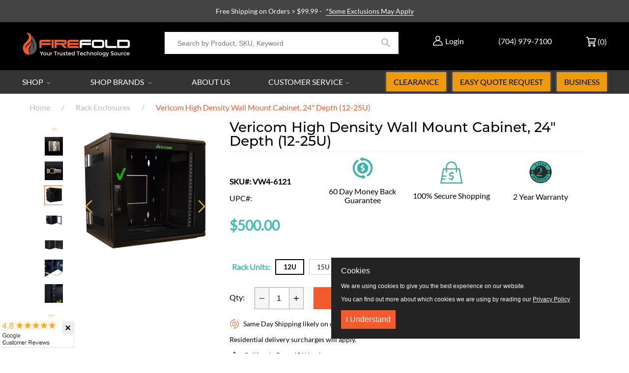

--- FILE ---
content_type: text/html; charset=utf-8
request_url: https://www.firefold.com/collections/rack-enclosures/products/vericom-high-density-wall-mount-cabinet
body_size: 98330
content:
<!DOCTYPE html>
<!--[if IE 9]> <html class="ie9 no-js supports-no-cookies" lang="en"> <![endif]-->
<!--[if (gt IE 9)|!(IE)]><!--> <html class="no-js supports-no-cookies" lang="en"> <!--<![endif]-->
<head> 

  <meta name="google-site-verification" content="KtsAdl7OmJRpc9M1O7T5fl8STXIC6PmZU28ecGTPOKw"/> 
  <meta charset="utf-8">

  <meta http-equiv="X-UA-Compatible" content="IE=edge">
  <meta name="viewport" content="width=device-width, initial-scale=1, maximum-scale=5, user-scalable=yes">
  <meta name="theme-color" content="">
  <link rel="canonical" href="https://www.firefold.com/products/vericom-high-density-wall-mount-cabinet">
  
    <link rel="shortcut icon" href="//www.firefold.com/cdn/shop/files/flame-only_favicon_32x32.png?v=1613173286" type="image/png">
  

  
  
  <title>
    Vericom High Density Wall Mount Cabinet, 24&quot; Depth (12-25U)
    
    
    
      &ndash; FireFold
    
  </title>

  
    <meta name="description" content="Vericom High-Density Wall Mount Cabinet (12-25U) provides security and protection. Wall Mount Cabinet has Locking doors, side panels, and 12U gauge rails.">
  

  
<meta property="og:site_name" content="FireFold">
<meta property="og:url" content="https://www.firefold.com/products/vericom-high-density-wall-mount-cabinet">
<meta property="og:title" content="Vericom High Density Wall Mount Cabinet, 24" Depth (12-25U)">
<meta property="og:type" content="product">
<meta property="og:description" content="Vericom High-Density Wall Mount Cabinet (12-25U) provides security and protection. Wall Mount Cabinet has Locking doors, side panels, and 12U gauge rails."><meta property="og:price:amount" content="500.00">
  <meta property="og:price:currency" content="USD"><meta property="og:image" content="http://www.firefold.com/cdn/shop/products/vw4-_1_1024x1024.jpg?v=1624781590"><meta property="og:image" content="http://www.firefold.com/cdn/shop/products/RWCHW_3_1024x1024.jpg?v=1624781591"><meta property="og:image" content="http://www.firefold.com/cdn/shop/products/RWCHW_4_1024x1024.jpg?v=1624781591">
<meta property="og:image:secure_url" content="https://www.firefold.com/cdn/shop/products/vw4-_1_1024x1024.jpg?v=1624781590"><meta property="og:image:secure_url" content="https://www.firefold.com/cdn/shop/products/RWCHW_3_1024x1024.jpg?v=1624781591"><meta property="og:image:secure_url" content="https://www.firefold.com/cdn/shop/products/RWCHW_4_1024x1024.jpg?v=1624781591">

<meta name="twitter:site" content="@firefold">
<meta name="twitter:card" content="summary_large_image">
<meta name="twitter:title" content="Vericom High Density Wall Mount Cabinet, 24" Depth (12-25U)">
<meta name="twitter:description" content="Vericom High-Density Wall Mount Cabinet (12-25U) provides security and protection. Wall Mount Cabinet has Locking doors, side panels, and 12U gauge rails.">



  

<script async src="https://www.googletagmanager.com/gtag/js?id=AW-1071238840"></script>
<script>
 window.dataLayer = window.dataLayer || [];
 function gtag(){dataLayer.push(arguments);}
 gtag('js', new Date());

 gtag('config', 'AW-1071238840');
</script> 
  

<script>
 gtag('event', 'page_view', {
 'send_to': 'AW-1071238840',
 'ecomm_pagetype': 'product',
 'ecomm_prodid': '19712929661001',
 'ecomm_totalvalue': '500.00'
 });
</script>
  

<!-- Meta Pixel Code -->
<script>
  !function(f,b,e,v,n,t,s)
  {if(f.fbq)return;n=f.fbq=function(){n.callMethod?
  n.callMethod.apply(n,arguments):n.queue.push(arguments)};
  if(!f._fbq)f._fbq=n;n.push=n;n.loaded=!0;n.version='2.0';
  n.queue=[];t=b.createElement(e);t.async=!0;
  t.src='https://connect.facebook.net/en_US/fbevents.js';
  s=b.getElementsByTagName(e)[0];
  s.parentNode.insertBefore(t,s)}(window, document,'script');

  fbq('init', '1808473029430235'); 
  fbq('track', 'PageView');
</script>
<noscript>
  <img height="1" width="1" style="display:none" 
       src="https://www.facebook.com/tr?id=1808473029430235&ev=PageView&noscript=1"/>
</noscript>
<!-- End Meta Pixel Code -->

  
 
<!-- Start Reddit Pixel -->  
<script defer> !function(w,d){if(!w.rdt){var p=w.rdt=function(){p.sendEvent?p.sendEvent.apply(p,arguments):p.callQueue.push(arguments)};p.callQueue=[];var t=d.createElement("script");t.src="https://www.redditstatic.com/ads/pixel.js",t.async=!0;var s=d.getElementsByTagName("script")[0];s.parentNode.insertBefore(t,s)}}(window,document);rdt('init','t2_887u4axj');rdt('track', 'PageVisit'); </script>
<!-- End Reddit Pixel -->
     
  <script defer>
    document.documentElement.className = document.documentElement.className.replace('no-js', 'js');

    window.theme = {
      strings: {
        addToCart: "ADD TO CART",
        soldOut: "Sold Out",
        unavailable: "Unavailable",
        cartSavings: "You\u0026#39;re saving",
        emptyCart: "Your cart is currently empty."
      },
      moneyFormat: "${{amount}}"
    };
  </script>


  <script>window.performance && window.performance.mark && window.performance.mark('shopify.content_for_header.start');</script><meta name="facebook-domain-verification" content="2pmothup9zkpj66mqy2xq5qec73t6w">
<meta id="shopify-digital-wallet" name="shopify-digital-wallet" content="/2044330057/digital_wallets/dialog">
<meta name="shopify-checkout-api-token" content="79ac6dfddc649b41061eef78ffe12d2c">
<meta id="in-context-paypal-metadata" data-shop-id="2044330057" data-venmo-supported="true" data-environment="production" data-locale="en_US" data-paypal-v4="true" data-currency="USD">
<link rel="alternate" type="application/json+oembed" href="https://www.firefold.com/products/vericom-high-density-wall-mount-cabinet.oembed">
<script async="async" src="/checkouts/internal/preloads.js?locale=en-US"></script>
<script id="shopify-features" type="application/json">{"accessToken":"79ac6dfddc649b41061eef78ffe12d2c","betas":["rich-media-storefront-analytics"],"domain":"www.firefold.com","predictiveSearch":true,"shopId":2044330057,"locale":"en"}</script>
<script>var Shopify = Shopify || {};
Shopify.shop = "firefoldstore.myshopify.com";
Shopify.locale = "en";
Shopify.currency = {"active":"USD","rate":"1.0"};
Shopify.country = "US";
Shopify.theme = {"name":"Firefold 1-Sep-2025","id":119184195759,"schema_name":"OPS DROPSHIPPING PREMIUM","schema_version":"2.0.0","theme_store_id":null,"role":"main"};
Shopify.theme.handle = "null";
Shopify.theme.style = {"id":null,"handle":null};
Shopify.cdnHost = "www.firefold.com/cdn";
Shopify.routes = Shopify.routes || {};
Shopify.routes.root = "/";</script>
<script type="module">!function(o){(o.Shopify=o.Shopify||{}).modules=!0}(window);</script>
<script>!function(o){function n(){var o=[];function n(){o.push(Array.prototype.slice.apply(arguments))}return n.q=o,n}var t=o.Shopify=o.Shopify||{};t.loadFeatures=n(),t.autoloadFeatures=n()}(window);</script>
<script id="shop-js-analytics" type="application/json">{"pageType":"product"}</script>
<script defer="defer" async type="module" src="//www.firefold.com/cdn/shopifycloud/shop-js/modules/v2/client.init-shop-cart-sync_IZsNAliE.en.esm.js"></script>
<script defer="defer" async type="module" src="//www.firefold.com/cdn/shopifycloud/shop-js/modules/v2/chunk.common_0OUaOowp.esm.js"></script>
<script type="module">
  await import("//www.firefold.com/cdn/shopifycloud/shop-js/modules/v2/client.init-shop-cart-sync_IZsNAliE.en.esm.js");
await import("//www.firefold.com/cdn/shopifycloud/shop-js/modules/v2/chunk.common_0OUaOowp.esm.js");

  window.Shopify.SignInWithShop?.initShopCartSync?.({"fedCMEnabled":true,"windoidEnabled":true});

</script>
<script>(function() {
  var isLoaded = false;
  function asyncLoad() {
    if (isLoaded) return;
    isLoaded = true;
    var urls = ["\/\/code.tidio.co\/bv9q6jesacuaa9kkvnyzkyoompbzkx8o.js?shop=firefoldstore.myshopify.com","https:\/\/js.klevu.com\/klevu-js-v1\/js\/klevuScript.js?klevuapi=klevu-15336707976648353\u0026lang=en\u0026shop=firefoldstore.myshopify.com","https:\/\/static.klaviyo.com\/onsite\/js\/klaviyo.js?company_id=QfBC77\u0026shop=firefoldstore.myshopify.com","https:\/\/static.klaviyo.com\/onsite\/js\/klaviyo.js?company_id=QfBC77\u0026shop=firefoldstore.myshopify.com","https:\/\/d23dclunsivw3h.cloudfront.net\/redirect-app.js?shop=firefoldstore.myshopify.com","https:\/\/files-shpf.mageworx.com\/producttierprices\/source.js?mw_producttierprices_t=1757958550\u0026shop=firefoldstore.myshopify.com","https:\/\/s3.eu-west-1.amazonaws.com\/production-klarna-il-shopify-osm\/a6c5e37d3b587ca7438f15aa90b429b47085a035\/firefoldstore.myshopify.com-1708601058667.js?shop=firefoldstore.myshopify.com","https:\/\/shopify-app-bizrate-pos-sa-prod.s3.amazonaws.com\/storescript.js?mid=90480\u0026shop=firefoldstore.myshopify.com","\/\/cdn.shopify.com\/proxy\/91d9beb90e6737c794971fd874a6d8f3415e3e5969be310c99d650ec6df2cd5e\/cdn.nowdialogue.com\/prod\/build\/bundle.js?shop=firefoldstore.myshopify.com\u0026sp-cache-control=cHVibGljLCBtYXgtYWdlPTkwMA"];
    for (var i = 0; i < urls.length; i++) {
      var s = document.createElement('script');
      s.type = 'text/javascript';
      s.async = true;
      s.src = urls[i];
      var x = document.getElementsByTagName('script')[0];
      x.parentNode.insertBefore(s, x);
    }
  };
  if(window.attachEvent) {
    window.attachEvent('onload', asyncLoad);
  } else {
    window.addEventListener('load', asyncLoad, false);
  }
})();</script>
<script id="__st">var __st={"a":2044330057,"offset":-18000,"reqid":"20c80162-499e-46e6-8ddc-0fe71904edab-1768352209","pageurl":"www.firefold.com\/collections\/rack-enclosures\/products\/vericom-high-density-wall-mount-cabinet","u":"b184c70c69a0","p":"product","rtyp":"product","rid":2153049096265};</script>
<script>window.ShopifyPaypalV4VisibilityTracking = true;</script>
<script id="captcha-bootstrap">!function(){'use strict';const t='contact',e='account',n='new_comment',o=[[t,t],['blogs',n],['comments',n],[t,'customer']],c=[[e,'customer_login'],[e,'guest_login'],[e,'recover_customer_password'],[e,'create_customer']],r=t=>t.map((([t,e])=>`form[action*='/${t}']:not([data-nocaptcha='true']) input[name='form_type'][value='${e}']`)).join(','),a=t=>()=>t?[...document.querySelectorAll(t)].map((t=>t.form)):[];function s(){const t=[...o],e=r(t);return a(e)}const i='password',u='form_key',d=['recaptcha-v3-token','g-recaptcha-response','h-captcha-response',i],f=()=>{try{return window.sessionStorage}catch{return}},m='__shopify_v',_=t=>t.elements[u];function p(t,e,n=!1){try{const o=window.sessionStorage,c=JSON.parse(o.getItem(e)),{data:r}=function(t){const{data:e,action:n}=t;return t[m]||n?{data:e,action:n}:{data:t,action:n}}(c);for(const[e,n]of Object.entries(r))t.elements[e]&&(t.elements[e].value=n);n&&o.removeItem(e)}catch(o){console.error('form repopulation failed',{error:o})}}const l='form_type',E='cptcha';function T(t){t.dataset[E]=!0}const w=window,h=w.document,L='Shopify',v='ce_forms',y='captcha';let A=!1;((t,e)=>{const n=(g='f06e6c50-85a8-45c8-87d0-21a2b65856fe',I='https://cdn.shopify.com/shopifycloud/storefront-forms-hcaptcha/ce_storefront_forms_captcha_hcaptcha.v1.5.2.iife.js',D={infoText:'Protected by hCaptcha',privacyText:'Privacy',termsText:'Terms'},(t,e,n)=>{const o=w[L][v],c=o.bindForm;if(c)return c(t,g,e,D).then(n);var r;o.q.push([[t,g,e,D],n]),r=I,A||(h.body.append(Object.assign(h.createElement('script'),{id:'captcha-provider',async:!0,src:r})),A=!0)});var g,I,D;w[L]=w[L]||{},w[L][v]=w[L][v]||{},w[L][v].q=[],w[L][y]=w[L][y]||{},w[L][y].protect=function(t,e){n(t,void 0,e),T(t)},Object.freeze(w[L][y]),function(t,e,n,w,h,L){const[v,y,A,g]=function(t,e,n){const i=e?o:[],u=t?c:[],d=[...i,...u],f=r(d),m=r(i),_=r(d.filter((([t,e])=>n.includes(e))));return[a(f),a(m),a(_),s()]}(w,h,L),I=t=>{const e=t.target;return e instanceof HTMLFormElement?e:e&&e.form},D=t=>v().includes(t);t.addEventListener('submit',(t=>{const e=I(t);if(!e)return;const n=D(e)&&!e.dataset.hcaptchaBound&&!e.dataset.recaptchaBound,o=_(e),c=g().includes(e)&&(!o||!o.value);(n||c)&&t.preventDefault(),c&&!n&&(function(t){try{if(!f())return;!function(t){const e=f();if(!e)return;const n=_(t);if(!n)return;const o=n.value;o&&e.removeItem(o)}(t);const e=Array.from(Array(32),(()=>Math.random().toString(36)[2])).join('');!function(t,e){_(t)||t.append(Object.assign(document.createElement('input'),{type:'hidden',name:u})),t.elements[u].value=e}(t,e),function(t,e){const n=f();if(!n)return;const o=[...t.querySelectorAll(`input[type='${i}']`)].map((({name:t})=>t)),c=[...d,...o],r={};for(const[a,s]of new FormData(t).entries())c.includes(a)||(r[a]=s);n.setItem(e,JSON.stringify({[m]:1,action:t.action,data:r}))}(t,e)}catch(e){console.error('failed to persist form',e)}}(e),e.submit())}));const S=(t,e)=>{t&&!t.dataset[E]&&(n(t,e.some((e=>e===t))),T(t))};for(const o of['focusin','change'])t.addEventListener(o,(t=>{const e=I(t);D(e)&&S(e,y())}));const B=e.get('form_key'),M=e.get(l),P=B&&M;t.addEventListener('DOMContentLoaded',(()=>{const t=y();if(P)for(const e of t)e.elements[l].value===M&&p(e,B);[...new Set([...A(),...v().filter((t=>'true'===t.dataset.shopifyCaptcha))])].forEach((e=>S(e,t)))}))}(h,new URLSearchParams(w.location.search),n,t,e,['guest_login'])})(!0,!1)}();</script>
<script integrity="sha256-4kQ18oKyAcykRKYeNunJcIwy7WH5gtpwJnB7kiuLZ1E=" data-source-attribution="shopify.loadfeatures" defer="defer" src="//www.firefold.com/cdn/shopifycloud/storefront/assets/storefront/load_feature-a0a9edcb.js" crossorigin="anonymous"></script>
<script data-source-attribution="shopify.dynamic_checkout.dynamic.init">var Shopify=Shopify||{};Shopify.PaymentButton=Shopify.PaymentButton||{isStorefrontPortableWallets:!0,init:function(){window.Shopify.PaymentButton.init=function(){};var t=document.createElement("script");t.src="https://www.firefold.com/cdn/shopifycloud/portable-wallets/latest/portable-wallets.en.js",t.type="module",document.head.appendChild(t)}};
</script>
<script data-source-attribution="shopify.dynamic_checkout.buyer_consent">
  function portableWalletsHideBuyerConsent(e){var t=document.getElementById("shopify-buyer-consent"),n=document.getElementById("shopify-subscription-policy-button");t&&n&&(t.classList.add("hidden"),t.setAttribute("aria-hidden","true"),n.removeEventListener("click",e))}function portableWalletsShowBuyerConsent(e){var t=document.getElementById("shopify-buyer-consent"),n=document.getElementById("shopify-subscription-policy-button");t&&n&&(t.classList.remove("hidden"),t.removeAttribute("aria-hidden"),n.addEventListener("click",e))}window.Shopify?.PaymentButton&&(window.Shopify.PaymentButton.hideBuyerConsent=portableWalletsHideBuyerConsent,window.Shopify.PaymentButton.showBuyerConsent=portableWalletsShowBuyerConsent);
</script>
<script data-source-attribution="shopify.dynamic_checkout.cart.bootstrap">document.addEventListener("DOMContentLoaded",(function(){function t(){return document.querySelector("shopify-accelerated-checkout-cart, shopify-accelerated-checkout")}if(t())Shopify.PaymentButton.init();else{new MutationObserver((function(e,n){t()&&(Shopify.PaymentButton.init(),n.disconnect())})).observe(document.body,{childList:!0,subtree:!0})}}));
</script>
<link id="shopify-accelerated-checkout-styles" rel="stylesheet" media="screen" href="https://www.firefold.com/cdn/shopifycloud/portable-wallets/latest/accelerated-checkout-backwards-compat.css" crossorigin="anonymous">
<style id="shopify-accelerated-checkout-cart">
        #shopify-buyer-consent {
  margin-top: 1em;
  display: inline-block;
  width: 100%;
}

#shopify-buyer-consent.hidden {
  display: none;
}

#shopify-subscription-policy-button {
  background: none;
  border: none;
  padding: 0;
  text-decoration: underline;
  font-size: inherit;
  cursor: pointer;
}

#shopify-subscription-policy-button::before {
  box-shadow: none;
}

      </style>

<script>window.performance && window.performance.mark && window.performance.mark('shopify.content_for_header.end');</script>

  

  <div id="shopify-section-filter-menu-settings" class="shopify-section">


</div>

  <meta name="google-site-verification" content="1BP3Jx7hG5g8KBUlq5K3wJEBAyasM-errkqgIEwlUJI" />



<link href="//www.firefold.com/cdn/shop/t/89/assets/theme.scss.css?v=37560168383231167231757702106" rel="stylesheet" type="text/css" media="all" />

<link href="//www.firefold.com/cdn/shop/t/89/assets/jquery.fancybox.min.css?v=85776221333086162801741630469" rel="stylesheet" type="text/css" media="all" />   


  
  <meta name="google-site-verification" content="vcVvwpoeCgDgvIfh-_m2y0zDirSv-A71PZAioeQMj1Q" />


  
<!-- BEGIN app block: shopify://apps/dialogue-cro-a-b-testing/blocks/dialogueab-embed/43034bfa-b90a-4a14-aaa8-527eac735f6f --><!-- BEGIN app snippet: dialogueab -->
<script>window.DAI_shopify_template = Shopify?.designMode ? "" : "product"</script>
<script async src="https://cdn.nowdialogue.com/prod/stores/extension_script/firefoldstore.myshopify.com.js"></script><!-- END app snippet -->
<!-- END app block --><!-- BEGIN app block: shopify://apps/mw-bundle-builder/blocks/app-embed-block/5bcb1a6d-53b5-4d9c-b4f9-19f6620da62b --><mw-offers-dialog></mw-offers-dialog>

<!-- BEGIN app snippet: helper --><link rel="preload" href="https://cdn.shopify.com/extensions/019bb1ad-6726-7a52-84fc-4a53761b3430/bundleroot-353/assets/theme.css" as="style" onload="this.onload=null;this.rel='stylesheet'"><script type="application/json" id="mwMarketingOffersBundleItems">{  }
</script><script type="application/json" id="mwMarketingOffersOfferItems">[]
</script>

<script>if (Object.keys({  }).length > 0) {
    fetch('/cart/update.js?app=mwsmoffers', {
      method: 'POST',
      headers: {
        'Content-Type': 'application/json'
      },
      body: JSON.stringify({
        updates: {  }
      })
    });
  }
</script>


  <script>
    window.mwHelpersReady = new Promise((resolve) => {
      window.__resolveHelpers = resolve;
    });

    
      

      const mainProduct = {
        id: 2153049096265,
        handle: "vericom-high-density-wall-mount-cabinet",
        title: "Vericom High Density Wall Mount Cabinet, 24\" Depth (12-25U)",
        hasOnlyDefaultVariant: false,
        image: "\/\/www.firefold.com\/cdn\/shop\/products\/vw4-_1.jpg?v=1624781590\u0026width=150",
        variants: {"19712929661001": {
      id: 19712929661001,
      available: true,
      title: "12U",
      price: 50000,
      image:"\/\/www.firefold.com\/cdn\/shop\/products\/vw4-_1.jpg?v=1624781590\u0026width=150"
,
      options: ["12U"],
    },"19712929693769": {
      id: 19712929693769,
      available: false,
      title: "15U",
      price: 56000,
      image:"\/\/www.firefold.com\/cdn\/shop\/products\/vw4-_1.jpg?v=1624781590\u0026width=150"
,
      options: ["15U"],
    },"19712929726537": {
      id: 19712929726537,
      available: true,
      title: "18U",
      price: 61500,
      image:"\/\/www.firefold.com\/cdn\/shop\/products\/vw4-_1.jpg?v=1624781590\u0026width=150"
,
      options: ["18U"],
    },"19712929759305": {
      id: 19712929759305,
      available: true,
      title: "25U",
      price: 68500,
      image:"\/\/www.firefold.com\/cdn\/shop\/products\/vw4-_1.jpg?v=1624781590\u0026width=150"
,
      options: ["25U"],
    },},
        options: 
        {
          
            "Rack Units": ["12U","15U","18U","25U"],
          
        }
      ,
        bundleOfferId: null,
      };
    

    window.mwMarketingOffersLiquidData = {
      quantity_form: [".product-form__quantity"," .product__controls-group-quantity"],
      product_price: ["form .title-row .product-price .theme-money",".product__container div .product__section .product__details .product__price span .current_price .money",".template-product .page-body-content .section-product .product-details-wrapper .price .money","#product-id-product-template \u003e div .relative-product-template \u003e div .content-height-product-template \u003e div .twelve .offers #price-product-template",".product__info-wrapper .price__container .price__regular",".shopify-section .product-template__container .grid .grid__item .product-single__meta .product-single__price .product-price__price #ProductPrice-product-template",".product-page--main-content .product-page--cart-form-block .prices div p .actual-price",".product-detail__detail \u003e div .product-detail__title-area .product-detail__price span .theme-money",".form__inner__wrapper .form__width .product__title__wrapper .product__price span",".template-product .page-container .main-content .item .info .price .money span",".row.light-space-above .product-details .product-section .product-price .current-price",".page-wrapper .product-wrapper .product-options .product-price .money:first-child",".max-site-width .lg--up--seven-eighths .grid .grid__item:nth-child(2) .wd--pt3 .mt3 div #AddToCartForm--product .shopify-product-form",".item .right div #productPrice-product-template .money",".main-content \u003e div .grid .product-aside .purchase-box .product-form .shopify-product-form .price #ProductPrice-product-template",".product-form .product-add-to-cart .product-price .product-price-minimum",".wrapper .grid .grid__item .product-page--form .f--main .ProductPrice:first-child",".row .product-shop .prices .price .money",".product-shop div #add-to-cart-form .prices .price",".product-main .product-details .product-pricing .product--price .price--main .money","#add-to-cart-form .product-page--pricing .product-page--pricing--variant-price #price-field .money",".grid .grid__item.five-twelfths .product-price span .theme-money",".product-page #product-right #product-description div .product-prices .product-price",".product-sticky-wrapper .product-details-wrapper .product-details--form-wrapper #AddToCartForm #ProductPrice .money",".product.container .inner .product__details.clearfix .product__meta.product__meta--mobile .product__prices .product__price:not(.product__price--old):not(.product__price--new)",".desktop-flex-wrapper \u003e div .mobile-hidden-sm .product-item-caption-header .product-item-caption-price #ProductPrice-product-template .money",".product-details-wrapper .product-details .product-price .product-price-minimum",".product-menu .product-menu-buttons .product-menu-buttons-content .product-menu-buttons-addtocart .product-menu-button .money",".product-details .product-price .money:last-child",".main-content #shopify-section-product-template .product-section .page-content--product .page-width .grid .grid__item .product-single__meta .product__price .money:first-child",".shopify-product-form .medium-down--text-center .medium-down--text-center",".product__details .inner .grid .product__info .product-meta .product-meta__prices .product-meta__price","#shopify-section-product-page .product-page .product-content .product-header .product-price .productPrice",".section-product .grid .product-info .priceWrapper #ProductPrice",".module-product .product-wrap .product-details .product-price .price .money:first-child","#shopify-section-product .product-page--main .product-page--info-box--container .product-page--cart-form .shopify-product-form .product-page--price span",".section-product-template .form-vertical .product-template__container .js-prod-price span","#productTop .grid .productInfo .price #ProductPrice",".shopify-product-form .product-page--cart-container .product-page--cart--column-a .price .actual-price",".shopify-section \u003e div .product-container .product-info .inner .majorinfo .pricearea .current-price",".product .product_section .product__description .current_price  .money span",".product-info .product-info--wrapper .block .product-price .product-normal-price .money","#AddToCartForm #product-price .product-price .money",".shopify-product-form .product-submit .product-price .product-price-minimum",".grid__item .product-form #ProductPrice",".product .product-template-section .main-wrapper div.sixteen:last-child \u003e div:first-child .modal_price .current_price .money span","#shopify-section-product #ProductSection-product .product-single #productInfo-product .text-center .product__price .money #ProductPrice-product .money span",".product-page-area .product-essential .row .product-shop .product-shop-wrapper .product-type-data .price-box .detail-price .price .money",".Product__Wrapper .Product__InfoWrapper .Product__Info .Container .ProductForm .ProductForm__AddToCart span:last-child",".Product__Wrapper .Product__InfoWrapper .Product__Info .Container .ProductMeta .ProductMeta__PriceList .ProductMeta__Price","#shopify-section-product-template .pricing .price span",".product-main-content .product-header-desktop .product-price .price-main",".product .product-header-mobile .product-price .price-main",".section .six.columns .modal_price span .current_price .money:first-child",".product_section.product_images_position--left .seven.columns.omega p.modal_price span:nth-child(1) .money",".form__inner__wrapper .form__width .product__title__wrapper .product__price span",".shopify-section \u003e div .shopify-product-form .desc_blk .desc_blk_bot .price .money","#section-product .site-box .site-box-content .price .product-price",".main-content #shopify-section-module-product .product-details-inline .product-details .product-price .price .money",".product__form__wrapper \u003e div .product__title__wrapper .product__price span","#shopify-section-product-template div .product-details .product-price-wrap #productPrice-product-template .price-money .money",".product-detail .detail .price-area .theme-money .money:first-child",".product #content #product-description #AddToCartForm .product-price .money span",".grid__cell .product__details .product__meta .product__prices .product__price",".product-template .main div div div .js-product_section div .modal_price span .current_price .money:first-child",".product-top #product-description div .shopify-product-form #product-price .product-price",".section--product-single \u003e div .product-single__bottom \u003e div .js-cart-replace \u003e div .js-product-price-number .product-single__price-number .money",".product-info-outer .col-sm-12 .row .product-info div:nth-child(3) .product-info__price .price-box__new .money",".page-container .product__price .price:not(.price--on-sale) .price__pricing-group .price__regular .price-item.price-item--regular",".page-container .product__price .price--on-sale .price__pricing-group .price__sale .price-item.price-item--sale",".page-container .product-single__price",".product__content .price .price__pricing-group .price__regular .price-item--regular:first-child","#shopify-section-product-template .Product__Wrapper .ProductMeta .ProductMeta__PriceList .ProductMeta__Price",".product__content .product__price .product__current-price",".product-wrapper #ProductPrice",".product-single .product__price .price__regular .price-item--regular",".page-margin--product [data-form-wrapper] [data-price-wrapper] [data-product-price]","#shopify-section-product-template .product-single__meta .product-single__prices .product-single__price",".product:first-child .price-review .price_range",".modal_price span .current_price .money",".mws-price"],
      crosssellOffersWidgetScript: "https:\/\/cdn.shopify.com\/extensions\/019bb1ad-6726-7a52-84fc-4a53761b3430\/bundleroot-353\/assets\/crossell-offers.js",
      domain: "firefoldstore.myshopify.com",
      stylesheet: "https:\/\/cdn.shopify.com\/extensions\/019bb1ad-6726-7a52-84fc-4a53761b3430\/bundleroot-353\/assets\/style.css",
      page: "product",
      storeCurrency: "USD",
      dateNow: new Date("2026-01-13T19:56:50-0500"),
      targetCollectionHandles: ["10-exclude-heckler","rack-units-12u","rack-units-15u","rack-units-18u","warranty-2-year","depth-24","rack-units-25u","all","assembled-yes","over-500","rack-enclosures","racks-enclosures","brands-vericom","wall-mount-enclosures"],
      targetCollectionIds: ["160798474323","91795325001","91795652681","94354931785","156226388051","287734333615","91795456073","89622020169","288026067119","89622315081","89630572617","89627295817","91259863113","93547495497"],
      imageSrc: "\/\/www.firefold.com\/cdn\/shop\/products\/vw4-_1.jpg?v=1624781590\u0026width=150",
      productHandle: "vericom-high-density-wall-mount-cabinet",
      productId: 2153049096265,
      productTitle: "Vericom High Density Wall Mount Cabinet, 24\" Depth (12-25U)",
      offers: [{"id":42776,"name":"Rhino Brackets Fixed \/ Tilt Mounts","css_classes":[],"discount_code":"Qty discount","translations":{"en":{"title":"SAVE THE MOST IN BULK!"}},"active_dates":{"start":"2025-04-16T12:20:45.191321+00:00","end":"2025-04-16T12:20:45.191325+00:00","end_date_enabled":false},"items":[{"id":1871385985097,"target":{"id":1871385985097,"product_id":1871385985097,"title":"Rhino Brackets Low Profile Tilt TV Wall Mount for 32-55 Inch Screens","image_src":"https:\/\/cdn.shopify.com\/s\/files\/1\/0020\/4433\/0057\/products\/e3edf4e111e4a93a1912f80785f4767d_80x@2x.jpg.webp?v=1571712174","variant":null,"targeting_type":"product","handle":"tv-wall-mount-tilting-32-55-inch","sort_order":0,"valid":true,"status":"ACTIVE"},"offers":[{"id":1871385985097,"product_id":1871385985097,"title":"Rhino Brackets Low Profile Tilt TV Wall Mount for 32-55 Inch Screens","image_src":"https:\/\/cdn.shopify.com\/s\/files\/1\/0020\/4433\/0057\/products\/e3edf4e111e4a93a1912f80785f4767d_80x@2x.jpg.webp?v=1571712174","variant":null,"targeting_type":"product","handle":"tv-wall-mount-tilting-32-55-inch","sort_order":0,"valid":true,"status":"ACTIVE"}]},{"id":1871380381769,"target":{"id":1871380381769,"product_id":1871380381769,"title":"Rhino Brackets Low Profile Fixed TV Wall Mount for 37-70 Inch Screens","image_src":"https:\/\/cdn.shopify.com\/s\/files\/1\/0020\/4433\/0057\/files\/LP34RB-46F_1_80x@2x.jpg.webp?v=1714488070","variant":null,"targeting_type":"product","handle":"tv-wall-mount-low-profile-37-70-inch","sort_order":0,"valid":true,"status":"ACTIVE"},"offers":[{"id":1871380381769,"product_id":1871380381769,"title":"Rhino Brackets Low Profile Fixed TV Wall Mount for 37-70 Inch Screens","image_src":"https:\/\/cdn.shopify.com\/s\/files\/1\/0020\/4433\/0057\/files\/LP34RB-46F_1_80x@2x.jpg.webp?v=1714488070","variant":null,"targeting_type":"product","handle":"tv-wall-mount-low-profile-37-70-inch","sort_order":0,"valid":true,"status":"ACTIVE"}]},{"id":1871386705993,"target":{"id":1871386705993,"product_id":1871386705993,"title":"Rhino Brackets Low Profile Tilt TV Wall Bracket for 37-70 Inch Screens","image_src":"https:\/\/cdn.shopify.com\/s\/files\/1\/0020\/4433\/0057\/products\/c653328bf2b721d413286f3b229f1cfb_80x@2x.jpg.webp?v=1607017627","variant":null,"targeting_type":"product","handle":"tv-wall-mount-tilting-37-70-inch","sort_order":0,"valid":true,"status":"ACTIVE"},"offers":[{"id":1871386705993,"product_id":1871386705993,"title":"Rhino Brackets Low Profile Tilt TV Wall Bracket for 37-70 Inch Screens","image_src":"https:\/\/cdn.shopify.com\/s\/files\/1\/0020\/4433\/0057\/products\/c653328bf2b721d413286f3b229f1cfb_80x@2x.jpg.webp?v=1607017627","variant":null,"targeting_type":"product","handle":"tv-wall-mount-tilting-37-70-inch","sort_order":0,"valid":true,"status":"ACTIVE"}]},{"id":1871378677833,"target":{"id":1871378677833,"product_id":1871378677833,"title":"Rhino Brackets Low Profile Fixed TV Wall Mount for 32-55 Inch Screens","image_src":"https:\/\/cdn.shopify.com\/s\/files\/1\/0020\/4433\/0057\/files\/LP34RB-44F_1_80x@2x.jpg.webp?v=1709663482","variant":null,"targeting_type":"product","handle":"tv-wall-mount-low-profile-32-55-inch","sort_order":0,"valid":true,"status":"ACTIVE"},"offers":[{"id":1871378677833,"product_id":1871378677833,"title":"Rhino Brackets Low Profile Fixed TV Wall Mount for 32-55 Inch Screens","image_src":"https:\/\/cdn.shopify.com\/s\/files\/1\/0020\/4433\/0057\/files\/LP34RB-44F_1_80x@2x.jpg.webp?v=1709663482","variant":null,"targeting_type":"product","handle":"tv-wall-mount-low-profile-32-55-inch","sort_order":0,"valid":true,"status":"ACTIVE"}]},{"id":4414854627411,"target":{"id":4414854627411,"product_id":4414854627411,"title":"Rhino Brackets Low Profile Tilting Anti-Theft TV Wall Bracket for 32-65\" Screens with 5ft HDMI Cable","image_src":"https:\/\/cdn.shopify.com\/s\/files\/1\/0020\/4433\/0057\/products\/TV-Mount1_80x@2x.jpg.webp?v=1607026535","variant":null,"targeting_type":"product","handle":"low-profile-tilt-tv-wall-mount-for-32-65-screens-with-5ft-hdmi-cable","sort_order":0,"valid":true,"status":"ACTIVE"},"offers":[{"id":4414854627411,"product_id":4414854627411,"title":"Rhino Brackets Low Profile Tilting Anti-Theft TV Wall Bracket for 32-65\" Screens with 5ft HDMI Cable","image_src":"https:\/\/cdn.shopify.com\/s\/files\/1\/0020\/4433\/0057\/products\/TV-Mount1_80x@2x.jpg.webp?v=1607026535","variant":null,"targeting_type":"product","handle":"low-profile-tilt-tv-wall-mount-for-32-65-screens-with-5ft-hdmi-cable","sort_order":0,"valid":true,"status":"ACTIVE"}]},{"id":4494581006419,"target":{"id":4494581006419,"product_id":4494581006419,"title":"Rhino Brackets Fixed TV Mount for 60-100\" Screens, Max 900x600mm VESA","image_src":"https:\/\/cdn.shopify.com\/s\/files\/1\/0020\/4433\/0057\/products\/WM-XLG-FIX_1_41b9e3c9-b58e-4588-867f-b83d33384dde_80x@2x.jpg.webp?v=1675963089","variant":null,"targeting_type":"product","handle":"rhino-brackets-fixed-tv-mount-for-60-100-screens-max-900x600mm-vesa","sort_order":0,"valid":true,"status":"ACTIVE"},"offers":[{"id":4494581006419,"product_id":4494581006419,"title":"Rhino Brackets Fixed TV Mount for 60-100\" Screens, Max 900x600mm VESA","image_src":"https:\/\/cdn.shopify.com\/s\/files\/1\/0020\/4433\/0057\/products\/WM-XLG-FIX_1_41b9e3c9-b58e-4588-867f-b83d33384dde_80x@2x.jpg.webp?v=1675963089","variant":null,"targeting_type":"product","handle":"rhino-brackets-fixed-tv-mount-for-60-100-screens-max-900x600mm-vesa","sort_order":0,"valid":true,"status":"ACTIVE"}]},{"id":7367354581167,"target":{"id":7367354581167,"product_id":7367354581167,"title":"Rhino Brackets Heavy-Duty Foldable Tilt TV Wall Mount for 43\"to 90\" Screens","image_src":"https:\/\/cdn.shopify.com\/s\/files\/1\/0020\/4433\/0057\/products\/WM-2XLG-TLT_1_80x@2x.jpg.webp?v=1663673663","variant":null,"targeting_type":"product","handle":"rhino-brackets-heavy-duty-foldable-tilt-tv-wall-mount-for-43to-90-tvs","sort_order":0,"valid":true,"status":"ACTIVE"},"offers":[{"id":7367354581167,"product_id":7367354581167,"title":"Rhino Brackets Heavy-Duty Foldable Tilt TV Wall Mount for 43\"to 90\" Screens","image_src":"https:\/\/cdn.shopify.com\/s\/files\/1\/0020\/4433\/0057\/products\/WM-2XLG-TLT_1_80x@2x.jpg.webp?v=1663673663","variant":null,"targeting_type":"product","handle":"rhino-brackets-heavy-duty-foldable-tilt-tv-wall-mount-for-43to-90-tvs","sort_order":0,"valid":true,"status":"ACTIVE"}]}],"status":true,"settings":{"exclude_out_of_stock":true,"products_to_display":10,"priority":0},"type":"tier","placement":"BLOCK","gift_mode":null,"tiers":[{"qty":5,"discount_type":"PERCENTAGE","discount_value":3.0},{"qty":10,"discount_type":"PERCENTAGE","discount_value":5.0},{"qty":20,"discount_type":"PERCENTAGE","discount_value":7.5},{"qty":30,"discount_type":"PERCENTAGE","discount_value":9.0},{"qty":40,"discount_type":"PERCENTAGE","discount_value":11.0},{"qty":50,"discount_type":"PERCENTAGE","discount_value":13.0}],"deals":null,"deals_same":null,"trigger_type":"SPECIFIC_PRODUCTS","valid":true},{"id":42777,"name":"Rhino Brackets WM-LG-LCK, 443A, 463A","css_classes":[],"discount_code":"Qty discount","translations":{"en":{"title":"SAVE THE MOST IN BULK!"}},"active_dates":{"start":"2025-04-16T12:20:45.325671+00:00","end":"2025-04-16T12:20:45.325675+00:00","end_date_enabled":false},"items":[{"id":1871387885641,"target":{"id":1871387885641,"product_id":1871387885641,"title":"Rhino Brackets Lockable Tilting TV Wall Mount Bracket for 37-70 Inch Screens","image_src":"https:\/\/cdn.shopify.com\/s\/files\/1\/0020\/4433\/0057\/products\/27b8cb46-83cb-44a3-9448-f077d6cc1e3a_500_500_80x@2x.jpg.webp?v=1607017634","variant":null,"targeting_type":"product","handle":"wall-mount-wm-lg-lck","sort_order":0,"valid":true,"status":"ACTIVE"},"offers":[{"id":1871387885641,"product_id":1871387885641,"title":"Rhino Brackets Lockable Tilting TV Wall Mount Bracket for 37-70 Inch Screens","image_src":"https:\/\/cdn.shopify.com\/s\/files\/1\/0020\/4433\/0057\/products\/27b8cb46-83cb-44a3-9448-f077d6cc1e3a_500_500_80x@2x.jpg.webp?v=1607017634","variant":null,"targeting_type":"product","handle":"wall-mount-wm-lg-lck","sort_order":0,"valid":true,"status":"ACTIVE"}]},{"id":1871397453897,"target":{"id":1871397453897,"product_id":1871397453897,"title":"Rhino Brackets Articulating Curved and Flat Panel TV Wall Mount for 37-70 Inch Screens","image_src":"https:\/\/cdn.shopify.com\/s\/files\/1\/0020\/4433\/0057\/products\/1b276ec9e12bdba3578871bc23ba00fa_80x@2x.jpg.webp?v=1571712176","variant":null,"targeting_type":"product","handle":"tv-wall-mount-articulating-37-70-inch","sort_order":0,"valid":true,"status":"ACTIVE"},"offers":[{"id":1871397453897,"product_id":1871397453897,"title":"Rhino Brackets Articulating Curved and Flat Panel TV Wall Mount for 37-70 Inch Screens","image_src":"https:\/\/cdn.shopify.com\/s\/files\/1\/0020\/4433\/0057\/products\/1b276ec9e12bdba3578871bc23ba00fa_80x@2x.jpg.webp?v=1571712176","variant":null,"targeting_type":"product","handle":"tv-wall-mount-articulating-37-70-inch","sort_order":0,"valid":true,"status":"ACTIVE"}]},{"id":1871396896841,"target":{"id":1871396896841,"product_id":1871396896841,"title":"Rhino Brackets Articulating Curved and Flat Panel TV Wall Mount for 32-55 Inch Screens","image_src":"https:\/\/cdn.shopify.com\/s\/files\/1\/0020\/4433\/0057\/products\/aee060ea092d4aa196c1245b51e28f48_80x@2x.jpg.webp?v=1571712176","variant":null,"targeting_type":"product","handle":"tv-wall-mount-articulating-32-55-inch","sort_order":0,"valid":true,"status":"ACTIVE"},"offers":[{"id":1871396896841,"product_id":1871396896841,"title":"Rhino Brackets Articulating Curved and Flat Panel TV Wall Mount for 32-55 Inch Screens","image_src":"https:\/\/cdn.shopify.com\/s\/files\/1\/0020\/4433\/0057\/products\/aee060ea092d4aa196c1245b51e28f48_80x@2x.jpg.webp?v=1571712176","variant":null,"targeting_type":"product","handle":"tv-wall-mount-articulating-32-55-inch","sort_order":0,"valid":true,"status":"ACTIVE"}]}],"status":true,"settings":{"exclude_out_of_stock":true,"products_to_display":10,"priority":0},"type":"tier","placement":"BLOCK","gift_mode":null,"tiers":[{"qty":2,"discount_type":"PERCENTAGE","discount_value":2.0},{"qty":3,"discount_type":"PERCENTAGE","discount_value":3.5},{"qty":6,"discount_type":"PERCENTAGE","discount_value":5.0},{"qty":9,"discount_type":"PERCENTAGE","discount_value":7.5},{"qty":12,"discount_type":"PERCENTAGE","discount_value":10.0},{"qty":15,"discount_type":"PERCENTAGE","discount_value":13.0}],"deals":null,"deals_same":null,"trigger_type":"SPECIFIC_PRODUCTS","valid":true},{"id":42778,"name":"Rhino Brackets WM-SM-ART \/ 443","css_classes":[],"discount_code":"Qty discount","translations":{"en":{"title":"SAVE THE MOST IN BULK!"}},"active_dates":{"start":"2025-04-16T12:20:45.438606+00:00","end":"2025-04-16T12:20:45.438609+00:00","end_date_enabled":false},"items":[{"id":1871395913801,"target":{"id":1871395913801,"product_id":1871395913801,"title":"Rhino Brackets Full Motion TV Wall Mount Bracket for 23-42 Inch Screens, Single Arm","image_src":"https:\/\/cdn.shopify.com\/s\/files\/1\/0020\/4433\/0057\/products\/WM-SM-ART_80x@2x.jpg.webp?v=1627146451","variant":null,"targeting_type":"product","handle":"wm-sm-art","sort_order":0,"valid":true,"status":"ACTIVE"},"offers":[{"id":1871395913801,"product_id":1871395913801,"title":"Rhino Brackets Full Motion TV Wall Mount Bracket for 23-42 Inch Screens, Single Arm","image_src":"https:\/\/cdn.shopify.com\/s\/files\/1\/0020\/4433\/0057\/products\/WM-SM-ART_80x@2x.jpg.webp?v=1627146451","variant":null,"targeting_type":"product","handle":"wm-sm-art","sort_order":0,"valid":true,"status":"ACTIVE"}]},{"id":1871396667465,"target":{"id":1871396667465,"product_id":1871396667465,"title":"Rhino Brackets Articulating Curved and Flat Panel Single Stud TV Wall Mount for 32-55 Inch Screens","image_src":"https:\/\/cdn.shopify.com\/s\/files\/1\/0020\/4433\/0057\/products\/c749071b7f4d61f0a6b46e3b4309789a_80x@2x.jpg.webp?v=1571712176","variant":null,"targeting_type":"product","handle":"tv-wall-mount-articulating-32-55-inch-single-stud","sort_order":0,"valid":true,"status":"ACTIVE"},"offers":[{"id":1871396667465,"product_id":1871396667465,"title":"Rhino Brackets Articulating Curved and Flat Panel Single Stud TV Wall Mount for 32-55 Inch Screens","image_src":"https:\/\/cdn.shopify.com\/s\/files\/1\/0020\/4433\/0057\/products\/c749071b7f4d61f0a6b46e3b4309789a_80x@2x.jpg.webp?v=1571712176","variant":null,"targeting_type":"product","handle":"tv-wall-mount-articulating-32-55-inch-single-stud","sort_order":0,"valid":true,"status":"ACTIVE"}]}],"status":true,"settings":{"exclude_out_of_stock":true,"products_to_display":10,"priority":0},"type":"tier","placement":"BLOCK","gift_mode":null,"tiers":[{"qty":2,"discount_type":"PERCENTAGE","discount_value":2.5},{"qty":4,"discount_type":"PERCENTAGE","discount_value":5.0},{"qty":6,"discount_type":"PERCENTAGE","discount_value":7.5},{"qty":8,"discount_type":"PERCENTAGE","discount_value":9.0},{"qty":10,"discount_type":"PERCENTAGE","discount_value":11.0},{"qty":12,"discount_type":"PERCENTAGE","discount_value":13.0}],"deals":null,"deals_same":null,"trigger_type":"SPECIFIC_PRODUCTS","valid":true},{"id":42780,"name":"Ethernet Patch Cables (cat5e, cat6, cat6a, cat8)","css_classes":[],"discount_code":"Qty discount","translations":{"en":{"title":"SAVE THE MOST IN BULK!"}},"active_dates":{"start":"2025-04-16T12:20:50.294860+00:00","end":"2025-04-16T12:20:50.294864+00:00","end_date_enabled":false},"items":[{"id":680257308,"target":{"id":680257308,"collection_id":348715221167,"title":"MW Tier: Ethernet Patch Cables (cat5e, cat6, cat6a, cat8)","handle":"mw-tier-ethernet-patch-cables-cat5e-cat6-cat6a-cat8","targeting_type":"collection","sort_order":0,"valid":true},"offers":[{"id":680257308,"collection_id":348715221167,"title":null,"handle":null,"targeting_type":"collection","sort_order":0,"valid":true}]}],"status":true,"settings":{"exclude_out_of_stock":true,"products_to_display":10,"priority":0},"type":"tier","placement":"BLOCK","gift_mode":null,"tiers":[{"qty":10,"discount_type":"PERCENTAGE","discount_value":2.0},{"qty":20,"discount_type":"PERCENTAGE","discount_value":3.0},{"qty":30,"discount_type":"PERCENTAGE","discount_value":6.0},{"qty":50,"discount_type":"PERCENTAGE","discount_value":8.0},{"qty":100,"discount_type":"PERCENTAGE","discount_value":10.0},{"qty":200,"discount_type":"PERCENTAGE","discount_value":11.0}],"deals":null,"deals_same":null,"trigger_type":"SPECIFIC_PRODUCTS","valid":true},{"id":42781,"name":"Netstrand HDMI 1.4","css_classes":[],"discount_code":"SAVE THE MOST IN BULK!","translations":{"en":{"title":"Qty discount"}},"active_dates":{"start":"2025-04-16T12:20:51.171021+00:00","end":"2025-04-16T12:20:51.171025+00:00","end_date_enabled":false},"items":[{"id":2228065796169,"target":{"id":2228065796169,"product_id":2228065796169,"title":"NetStrand HDMI Cable - High Speed with Ethernet","image_src":"https:\/\/cdn.shopify.com\/s\/files\/1\/0020\/4433\/0057\/products\/a51e673b240de46a9c28e8dbbb99652e_1024x1024_2x_4dddbe13-7824-4853-b66b-ec119909e9dc_80x@2x.jpg.webp?v=1607024324","variant":null,"targeting_type":"product","handle":"netstrand-hdmi-1-4-cable-high-speed-with-ethernet-3-50ft","sort_order":0,"valid":true,"status":"ACTIVE"},"offers":[{"id":2228065796169,"product_id":2228065796169,"title":"NetStrand HDMI Cable - High Speed with Ethernet","image_src":"https:\/\/cdn.shopify.com\/s\/files\/1\/0020\/4433\/0057\/products\/a51e673b240de46a9c28e8dbbb99652e_1024x1024_2x_4dddbe13-7824-4853-b66b-ec119909e9dc_80x@2x.jpg.webp?v=1607024324","variant":null,"targeting_type":"product","handle":"netstrand-hdmi-1-4-cable-high-speed-with-ethernet-3-50ft","sort_order":0,"valid":true,"status":"ACTIVE"}]}],"status":true,"settings":{"exclude_out_of_stock":true,"products_to_display":10,"priority":0},"type":"tier","placement":"BLOCK","gift_mode":null,"tiers":[{"qty":5,"discount_type":"PERCENTAGE","discount_value":2.5},{"qty":10,"discount_type":"PERCENTAGE","discount_value":3.5},{"qty":20,"discount_type":"PERCENTAGE","discount_value":6.0},{"qty":30,"discount_type":"PERCENTAGE","discount_value":7.0},{"qty":50,"discount_type":"PERCENTAGE","discount_value":10.0},{"qty":100,"discount_type":"PERCENTAGE","discount_value":11.5},{"qty":200,"discount_type":"PERCENTAGE","discount_value":13.0}],"deals":null,"deals_same":null,"trigger_type":"SPECIFIC_PRODUCTS","valid":true},{"id":42782,"name":"Netstrand HDMI 2.0","css_classes":[],"discount_code":"Qty discount","translations":{"en":{"title":"SAVE THE MOST IN BULK!"}},"active_dates":{"start":"2025-04-16T12:20:51.488190+00:00","end":"2025-04-16T12:20:51.488194+00:00","end_date_enabled":false},"items":[{"id":6253857046703,"target":{"id":6253857046703,"product_id":6253857046703,"title":"HDMI Cable 8K\/60Hz, 48Gbps","image_src":"https:\/\/cdn.shopify.com\/s\/files\/1\/0020\/4433\/0057\/files\/HDMI2.1-XX-BLK_5_no_graphic_80x@2x.jpg.webp?v=1719595147","variant":null,"targeting_type":"product","handle":"hdmi-2-1-cable-8k-60hz","sort_order":0,"valid":true,"status":"ACTIVE"},"offers":[{"id":6253857046703,"product_id":6253857046703,"title":"HDMI Cable 8K\/60Hz, 48Gbps","image_src":"https:\/\/cdn.shopify.com\/s\/files\/1\/0020\/4433\/0057\/files\/HDMI2.1-XX-BLK_5_no_graphic_80x@2x.jpg.webp?v=1719595147","variant":null,"targeting_type":"product","handle":"hdmi-2-1-cable-8k-60hz","sort_order":0,"valid":true,"status":"ACTIVE"}]},{"id":1871545106505,"target":{"id":1871545106505,"product_id":1871545106505,"title":"NetStrand HDMI Cable - High Speed with Ethernet, 4K\/60Hz (1-100ft)","image_src":"https:\/\/cdn.shopify.com\/s\/files\/1\/0020\/4433\/0057\/products\/hdmi_3ft_2_987127f3-a3a7-4059-a783-dcdf21c6af5e_80x@2x.jpg.webp?v=1607018086","variant":null,"targeting_type":"product","handle":"hdmi-cable-high-speed","sort_order":0,"valid":true,"status":"ACTIVE"},"offers":[{"id":1871545106505,"product_id":1871545106505,"title":"NetStrand HDMI Cable - High Speed with Ethernet, 4K\/60Hz (1-100ft)","image_src":"https:\/\/cdn.shopify.com\/s\/files\/1\/0020\/4433\/0057\/products\/hdmi_3ft_2_987127f3-a3a7-4059-a783-dcdf21c6af5e_80x@2x.jpg.webp?v=1607018086","variant":null,"targeting_type":"product","handle":"hdmi-cable-high-speed","sort_order":0,"valid":true,"status":"ACTIVE"}]},{"id":6751096176815,"target":{"id":6751096176815,"product_id":6751096176815,"title":"NetStrand HDMI Cable w\/ Ethernet 8K\/60HZ","image_src":"https:\/\/cdn.shopify.com\/s\/files\/1\/0020\/4433\/0057\/products\/NET-HDMI2.1-3-BLK_80x@2x.jpg.webp?v=1623240276","variant":null,"targeting_type":"product","handle":"netstrand-hdmi-2-1-cable-w-ethernet-8k-60hz","sort_order":0,"valid":true,"status":"ACTIVE"},"offers":[{"id":6751096176815,"product_id":6751096176815,"title":"NetStrand HDMI Cable w\/ Ethernet 8K\/60HZ","image_src":"https:\/\/cdn.shopify.com\/s\/files\/1\/0020\/4433\/0057\/products\/NET-HDMI2.1-3-BLK_80x@2x.jpg.webp?v=1623240276","variant":null,"targeting_type":"product","handle":"netstrand-hdmi-2-1-cable-w-ethernet-8k-60hz","sort_order":0,"valid":true,"status":"ACTIVE"}]},{"id":7382956310703,"target":{"id":7382956310703,"product_id":7382956310703,"title":"NetStrand Right-Angle 90° High Speed HDMI Cable w\/ Ethernet, 4K 60Hz","image_src":"https:\/\/cdn.shopify.com\/s\/files\/1\/0020\/4433\/0057\/products\/HDMI2-RGHT-XX_1_80x@2x.jpg.webp?v=1666020968","variant":null,"targeting_type":"product","handle":"netstrand-right-angle-90-high-speed-hdmi-cable-w-ethernet-4k-60hz","sort_order":0,"valid":true,"status":"ACTIVE"},"offers":[{"id":7382956310703,"product_id":7382956310703,"title":"NetStrand Right-Angle 90° High Speed HDMI Cable w\/ Ethernet, 4K 60Hz","image_src":"https:\/\/cdn.shopify.com\/s\/files\/1\/0020\/4433\/0057\/products\/HDMI2-RGHT-XX_1_80x@2x.jpg.webp?v=1666020968","variant":null,"targeting_type":"product","handle":"netstrand-right-angle-90-high-speed-hdmi-cable-w-ethernet-4k-60hz","sort_order":0,"valid":true,"status":"ACTIVE"}]}],"status":true,"settings":{"exclude_out_of_stock":true,"products_to_display":10,"priority":0},"type":"tier","placement":"BLOCK","gift_mode":null,"tiers":[{"qty":5,"discount_type":"PERCENTAGE","discount_value":2.5},{"qty":10,"discount_type":"PERCENTAGE","discount_value":3.5},{"qty":20,"discount_type":"PERCENTAGE","discount_value":5.0},{"qty":30,"discount_type":"PERCENTAGE","discount_value":7.5},{"qty":50,"discount_type":"PERCENTAGE","discount_value":10.0},{"qty":100,"discount_type":"PERCENTAGE","discount_value":11.5},{"qty":200,"discount_type":"PERCENTAGE","discount_value":13.0}],"deals":null,"deals_same":null,"trigger_type":"SPECIFIC_PRODUCTS","valid":true},{"id":42783,"name":"Keystone Jacks \/ Surface Mounts","css_classes":[],"discount_code":"Qty discount","translations":{"en":{"title":"SAVE THE MOST IN BULK!"}},"active_dates":{"start":"2025-04-16T12:20:51.671739+00:00","end":"2025-04-16T12:20:51.671743+00:00","end_date_enabled":false},"items":[{"id":1871343026249,"target":{"id":1871343026249,"product_id":1871343026249,"title":"BNC Keystone Jack - Coupler","image_src":"https:\/\/cdn.shopify.com\/s\/files\/1\/0020\/4433\/0057\/products\/1af747b8ac38816a616bb46eb62cd674_80x@2x.jpg.webp?v=1628784435","variant":null,"targeting_type":"product","handle":"bnc-keystone-jack","sort_order":0,"valid":true,"status":"ACTIVE"},"offers":[{"id":1871343026249,"product_id":1871343026249,"title":"BNC Keystone Jack - Coupler","image_src":"https:\/\/cdn.shopify.com\/s\/files\/1\/0020\/4433\/0057\/products\/1af747b8ac38816a616bb46eb62cd674_80x@2x.jpg.webp?v=1628784435","variant":null,"targeting_type":"product","handle":"bnc-keystone-jack","sort_order":0,"valid":true,"status":"ACTIVE"}]},{"id":1871343452233,"target":{"id":1871343452233,"product_id":1871343452233,"title":"Digital Coax Balun over Cat5 Keystone Jack","image_src":"https:\/\/cdn.shopify.com\/s\/files\/1\/0020\/4433\/0057\/products\/25e46790f1ef8d7bd11483a323b45b1e_80x@2x.jpg.webp?v=1571712171","variant":null,"targeting_type":"product","handle":"digital-coax-balun-over-cat5-keystone-jack-white","sort_order":0,"valid":true,"status":"ACTIVE"},"offers":[{"id":1871343452233,"product_id":1871343452233,"title":"Digital Coax Balun over Cat5 Keystone Jack","image_src":"https:\/\/cdn.shopify.com\/s\/files\/1\/0020\/4433\/0057\/products\/25e46790f1ef8d7bd11483a323b45b1e_80x@2x.jpg.webp?v=1571712171","variant":null,"targeting_type":"product","handle":"digital-coax-balun-over-cat5-keystone-jack-white","sort_order":0,"valid":true,"status":"ACTIVE"}]},{"id":1871343517769,"target":{"id":1871343517769,"product_id":1871343517769,"title":"FireWire Keystone Jack - 4 Pin Female to Female Coupler","image_src":"https:\/\/cdn.shopify.com\/s\/files\/1\/0020\/4433\/0057\/products\/72-120k_80x@2x.jpg.webp?v=1607017461","variant":null,"targeting_type":"product","handle":"firewire-keystone-jack-4-pin-female-to-female-coupler","sort_order":0,"valid":true,"status":"ACTIVE"},"offers":[{"id":1871343517769,"product_id":1871343517769,"title":"FireWire Keystone Jack - 4 Pin Female to Female Coupler","image_src":"https:\/\/cdn.shopify.com\/s\/files\/1\/0020\/4433\/0057\/products\/72-120k_80x@2x.jpg.webp?v=1607017461","variant":null,"targeting_type":"product","handle":"firewire-keystone-jack-4-pin-female-to-female-coupler","sort_order":0,"valid":true,"status":"ACTIVE"}]},{"id":1871343779913,"target":{"id":1871343779913,"product_id":1871343779913,"title":"FireWire Keystone Jack - 6 Pin Female to Female Coupler","image_src":"https:\/\/cdn.shopify.com\/s\/files\/1\/0020\/4433\/0057\/products\/72-122k_80x@2x.jpg.webp?v=1607017461","variant":null,"targeting_type":"product","handle":"firewire-keystone-jack-6-pin-female-to-female-coupler","sort_order":0,"valid":true,"status":"ACTIVE"},"offers":[{"id":1871343779913,"product_id":1871343779913,"title":"FireWire Keystone Jack - 6 Pin Female to Female Coupler","image_src":"https:\/\/cdn.shopify.com\/s\/files\/1\/0020\/4433\/0057\/products\/72-122k_80x@2x.jpg.webp?v=1607017461","variant":null,"targeting_type":"product","handle":"firewire-keystone-jack-6-pin-female-to-female-coupler","sort_order":0,"valid":true,"status":"ACTIVE"}]},{"id":1871344140361,"target":{"id":1871344140361,"product_id":1871344140361,"title":"HDMI Keystone Jack - Female to Female Coupler","image_src":"https:\/\/cdn.shopify.com\/s\/files\/1\/0020\/4433\/0057\/products\/f2fbedc7e59d8106276d3085fb0af2bc_80x@2x.jpg.webp?v=1601403616","variant":null,"targeting_type":"product","handle":"hdmi-keystone-jack-female-to-female-coupler","sort_order":0,"valid":true,"status":"ACTIVE"},"offers":[{"id":1871344140361,"product_id":1871344140361,"title":"HDMI Keystone Jack - Female to Female Coupler","image_src":"https:\/\/cdn.shopify.com\/s\/files\/1\/0020\/4433\/0057\/products\/f2fbedc7e59d8106276d3085fb0af2bc_80x@2x.jpg.webp?v=1601403616","variant":null,"targeting_type":"product","handle":"hdmi-keystone-jack-female-to-female-coupler","sort_order":0,"valid":true,"status":"ACTIVE"}]},{"id":1871345254473,"target":{"id":1871345254473,"product_id":1871345254473,"title":"ICC USB 3.0 Keystone Jack - Female to Female","image_src":"https:\/\/cdn.shopify.com\/s\/files\/1\/0020\/4433\/0057\/files\/usb-3-0-type-a-female-module-ic107uaawh_80x@2x.jpg.webp?v=1741973897","variant":null,"targeting_type":"product","handle":"ic107uaawh","sort_order":0,"valid":true,"status":"ACTIVE"},"offers":[{"id":1871345254473,"product_id":1871345254473,"title":"ICC USB 3.0 Keystone Jack - Female to Female","image_src":"https:\/\/cdn.shopify.com\/s\/files\/1\/0020\/4433\/0057\/files\/usb-3-0-type-a-female-module-ic107uaawh_80x@2x.jpg.webp?v=1741973897","variant":null,"targeting_type":"product","handle":"ic107uaawh","sort_order":0,"valid":true,"status":"ACTIVE"}]},{"id":1871345778761,"target":{"id":1871345778761,"product_id":1871345778761,"title":"USB Keystone Jack - Type B Female to Female Coupler","image_src":"https:\/\/cdn.shopify.com\/s\/files\/1\/0020\/4433\/0057\/products\/f7d177496aa524d1fe2ab2635c609209_80x@2x.jpg.webp?v=1607017469","variant":null,"targeting_type":"product","handle":"usb-keystone-jack-b","sort_order":0,"valid":true,"status":"ACTIVE"},"offers":[{"id":1871345778761,"product_id":1871345778761,"title":"USB Keystone Jack - Type B Female to Female Coupler","image_src":"https:\/\/cdn.shopify.com\/s\/files\/1\/0020\/4433\/0057\/products\/f7d177496aa524d1fe2ab2635c609209_80x@2x.jpg.webp?v=1607017469","variant":null,"targeting_type":"product","handle":"usb-keystone-jack-b","sort_order":0,"valid":true,"status":"ACTIVE"}]},{"id":1871346565193,"target":{"id":1871346565193,"product_id":1871346565193,"title":"4 Port Surface Mount Box","image_src":"https:\/\/cdn.shopify.com\/s\/files\/1\/0020\/4433\/0057\/products\/191b9babea5fc7d33442e44db67a6f84_80x@2x.jpg.webp?v=1614936784","variant":null,"targeting_type":"product","handle":"4-port-surface-mount-box","sort_order":0,"valid":true,"status":"ACTIVE"},"offers":[{"id":1871346565193,"product_id":1871346565193,"title":"4 Port Surface Mount Box","image_src":"https:\/\/cdn.shopify.com\/s\/files\/1\/0020\/4433\/0057\/products\/191b9babea5fc7d33442e44db67a6f84_80x@2x.jpg.webp?v=1614936784","variant":null,"targeting_type":"product","handle":"4-port-surface-mount-box","sort_order":0,"valid":true,"status":"ACTIVE"}]},{"id":1871346892873,"target":{"id":1871346892873,"product_id":1871346892873,"title":"1 Port Cat6 Surface Mount Box","image_src":"https:\/\/cdn.shopify.com\/s\/files\/1\/0020\/4433\/0057\/products\/88281af490040bba4beae684e6031919_80x@2x.jpg.webp?v=1614936786","variant":null,"targeting_type":"product","handle":"1-port-cat6-surface-mount-white","sort_order":0,"valid":true,"status":"ACTIVE"},"offers":[{"id":1871346892873,"product_id":1871346892873,"title":"1 Port Cat6 Surface Mount Box","image_src":"https:\/\/cdn.shopify.com\/s\/files\/1\/0020\/4433\/0057\/products\/88281af490040bba4beae684e6031919_80x@2x.jpg.webp?v=1614936786","variant":null,"targeting_type":"product","handle":"1-port-cat6-surface-mount-white","sort_order":0,"valid":true,"status":"ACTIVE"}]},{"id":1871347253321,"target":{"id":1871347253321,"product_id":1871347253321,"title":"Vertical Cable 038-359WH 2 Port Cat6 Surface Mount Box","image_src":"https:\/\/cdn.shopify.com\/s\/files\/1\/0020\/4433\/0057\/products\/993841c683361541779fbf84629a14f2_80x@2x.jpg.webp?v=1607017477","variant":null,"targeting_type":"product","handle":"2-port-cat6-surface-mount-white","sort_order":0,"valid":true,"status":"ACTIVE"},"offers":[{"id":1871347253321,"product_id":1871347253321,"title":"Vertical Cable 038-359WH 2 Port Cat6 Surface Mount Box","image_src":"https:\/\/cdn.shopify.com\/s\/files\/1\/0020\/4433\/0057\/products\/993841c683361541779fbf84629a14f2_80x@2x.jpg.webp?v=1607017477","variant":null,"targeting_type":"product","handle":"2-port-cat6-surface-mount-white","sort_order":0,"valid":true,"status":"ACTIVE"}]},{"id":1871348662345,"target":{"id":1871348662345,"product_id":1871348662345,"title":"Composite RCA (White) Balun over CAT5 Keystone Jack","image_src":"https:\/\/cdn.shopify.com\/s\/files\/1\/0020\/4433\/0057\/products\/7eb11c940fe97430067e8e617ddeb0a8_80x@2x.jpg.webp?v=1571712171","variant":null,"targeting_type":"product","handle":"composite-rca-white-balun-over-cat5-keystone-jack-white","sort_order":0,"valid":true,"status":"ACTIVE"},"offers":[{"id":1871348662345,"product_id":1871348662345,"title":"Composite RCA (White) Balun over CAT5 Keystone Jack","image_src":"https:\/\/cdn.shopify.com\/s\/files\/1\/0020\/4433\/0057\/products\/7eb11c940fe97430067e8e617ddeb0a8_80x@2x.jpg.webp?v=1571712171","variant":null,"targeting_type":"product","handle":"composite-rca-white-balun-over-cat5-keystone-jack-white","sort_order":0,"valid":true,"status":"ACTIVE"}]},{"id":1871349317705,"target":{"id":1871349317705,"product_id":1871349317705,"title":"Composite RCA (Yellow) Balun over CAT5 Keystone Jack","image_src":"https:\/\/cdn.shopify.com\/s\/files\/1\/0020\/4433\/0057\/products\/9e405a0ae5df76e51718c19c0ba75f7a_80x@2x.jpg.webp?v=1571712172","variant":null,"targeting_type":"product","handle":"composite-rca-yellow-balun-over-cat5-keystone-jack-white","sort_order":0,"valid":true,"status":"ACTIVE"},"offers":[{"id":1871349317705,"product_id":1871349317705,"title":"Composite RCA (Yellow) Balun over CAT5 Keystone Jack","image_src":"https:\/\/cdn.shopify.com\/s\/files\/1\/0020\/4433\/0057\/products\/9e405a0ae5df76e51718c19c0ba75f7a_80x@2x.jpg.webp?v=1571712172","variant":null,"targeting_type":"product","handle":"composite-rca-yellow-balun-over-cat5-keystone-jack-white","sort_order":0,"valid":true,"status":"ACTIVE"}]},{"id":1871350235209,"target":{"id":1871350235209,"product_id":1871350235209,"title":"Vertical Cable Cat6A Keystone Jack - 110 Style","image_src":"https:\/\/cdn.shopify.com\/s\/files\/1\/0020\/4433\/0057\/products\/57cfa72cfa57a868df7c9ccf48508294_80x@2x.jpg.webp?v=1571712172","variant":null,"targeting_type":"product","handle":"cat6a-keystone-jack-110-style","sort_order":0,"valid":true,"status":"ACTIVE"},"offers":[{"id":1871350235209,"product_id":1871350235209,"title":"Vertical Cable Cat6A Keystone Jack - 110 Style","image_src":"https:\/\/cdn.shopify.com\/s\/files\/1\/0020\/4433\/0057\/products\/57cfa72cfa57a868df7c9ccf48508294_80x@2x.jpg.webp?v=1571712172","variant":null,"targeting_type":"product","handle":"cat6a-keystone-jack-110-style","sort_order":0,"valid":true,"status":"ACTIVE"}]},{"id":1871351513161,"target":{"id":1871351513161,"product_id":1871351513161,"title":"CAT6A Keystone Jack - 110 Style, Shielded","image_src":"https:\/\/cdn.shopify.com\/s\/files\/1\/0020\/4433\/0057\/files\/C6A-KJ-SHLD_1_80x@2x.jpg.webp?v=1703252697","variant":null,"targeting_type":"product","handle":"cat6a-keystone-jack-110-style-shielded","sort_order":0,"valid":true,"status":"ACTIVE"},"offers":[{"id":1871351513161,"product_id":1871351513161,"title":"CAT6A Keystone Jack - 110 Style, Shielded","image_src":"https:\/\/cdn.shopify.com\/s\/files\/1\/0020\/4433\/0057\/files\/C6A-KJ-SHLD_1_80x@2x.jpg.webp?v=1703252697","variant":null,"targeting_type":"product","handle":"cat6a-keystone-jack-110-style-shielded","sort_order":0,"valid":true,"status":"ACTIVE"}]},{"id":1871351840841,"target":{"id":1871351840841,"product_id":1871351840841,"title":"Cat6 Keystone Jack - 110 Style, Shielded","image_src":"https:\/\/cdn.shopify.com\/s\/files\/1\/0020\/4433\/0057\/products\/5f8b4b97130418f4f1611bcba9cc4513_80x@2x.jpg.webp?v=1607017494","variant":null,"targeting_type":"product","handle":"cat6-keystone-jack-110-style-shielded","sort_order":0,"valid":true,"status":"ACTIVE"},"offers":[{"id":1871351840841,"product_id":1871351840841,"title":"Cat6 Keystone Jack - 110 Style, Shielded","image_src":"https:\/\/cdn.shopify.com\/s\/files\/1\/0020\/4433\/0057\/products\/5f8b4b97130418f4f1611bcba9cc4513_80x@2x.jpg.webp?v=1607017494","variant":null,"targeting_type":"product","handle":"cat6-keystone-jack-110-style-shielded","sort_order":0,"valid":true,"status":"ACTIVE"}]},{"id":1871352299593,"target":{"id":1871352299593,"product_id":1871352299593,"title":"Cat5E Keystone Jack - 110 Style Shielded","image_src":"https:\/\/cdn.shopify.com\/s\/files\/1\/0020\/4433\/0057\/files\/CAT5E-SKJ_1_80x@2x.jpg.webp?v=1737476693","variant":null,"targeting_type":"product","handle":"cat5e-keystone-jack-110-style-shielded","sort_order":0,"valid":true,"status":"ACTIVE"},"offers":[{"id":1871352299593,"product_id":1871352299593,"title":"Cat5E Keystone Jack - 110 Style Shielded","image_src":"https:\/\/cdn.shopify.com\/s\/files\/1\/0020\/4433\/0057\/files\/CAT5E-SKJ_1_80x@2x.jpg.webp?v=1737476693","variant":null,"targeting_type":"product","handle":"cat5e-keystone-jack-110-style-shielded","sort_order":0,"valid":true,"status":"ACTIVE"}]},{"id":1871677390921,"target":{"id":1871677390921,"product_id":1871677390921,"title":"Blank Keystone Jack Insert","image_src":"https:\/\/cdn.shopify.com\/s\/files\/1\/0020\/4433\/0057\/products\/blank-keystone-jack-white_1_1_80x@2x.jpg.webp?v=1607018430","variant":null,"targeting_type":"product","handle":"keystone-jack-insert-blank","sort_order":0,"valid":true,"status":"ACTIVE"},"offers":[{"id":1871677390921,"product_id":1871677390921,"title":"Blank Keystone Jack Insert","image_src":"https:\/\/cdn.shopify.com\/s\/files\/1\/0020\/4433\/0057\/products\/blank-keystone-jack-white_1_1_80x@2x.jpg.webp?v=1607018430","variant":null,"targeting_type":"product","handle":"keystone-jack-insert-blank","sort_order":0,"valid":true,"status":"ACTIVE"}]},{"id":1871680208969,"target":{"id":1871680208969,"product_id":1871680208969,"title":"Cat3 Keystone Jack - 110 Style","image_src":"https:\/\/cdn.shopify.com\/s\/files\/1\/0020\/4433\/0057\/products\/5338fb487dd9b85cd3b19a0399c24e5a_80x@2x.jpg.webp?v=1607018441","variant":null,"targeting_type":"product","handle":"keystone-jack-cat3","sort_order":0,"valid":true,"status":"ACTIVE"},"offers":[{"id":1871680208969,"product_id":1871680208969,"title":"Cat3 Keystone Jack - 110 Style","image_src":"https:\/\/cdn.shopify.com\/s\/files\/1\/0020\/4433\/0057\/products\/5338fb487dd9b85cd3b19a0399c24e5a_80x@2x.jpg.webp?v=1607018441","variant":null,"targeting_type":"product","handle":"keystone-jack-cat3","sort_order":0,"valid":true,"status":"ACTIVE"}]},{"id":1871683223625,"target":{"id":1871683223625,"product_id":1871683223625,"title":"Coax Keystone Jack - F81 Female to Female Coupler","image_src":"https:\/\/cdn.shopify.com\/s\/files\/1\/0020\/4433\/0057\/products\/ccdf29b25aa08ec397df3d6cb46dfcb0_80x@2x.jpg.webp?v=1571712182","variant":null,"targeting_type":"product","handle":"coaxial-keystone-jack","sort_order":0,"valid":true,"status":"ACTIVE"},"offers":[{"id":1871683223625,"product_id":1871683223625,"title":"Coax Keystone Jack - F81 Female to Female Coupler","image_src":"https:\/\/cdn.shopify.com\/s\/files\/1\/0020\/4433\/0057\/products\/ccdf29b25aa08ec397df3d6cb46dfcb0_80x@2x.jpg.webp?v=1571712182","variant":null,"targeting_type":"product","handle":"coaxial-keystone-jack","sort_order":0,"valid":true,"status":"ACTIVE"}]},{"id":1871684370505,"target":{"id":1871684370505,"product_id":1871684370505,"title":"ICC HDMI Keystone Jack - Female to Female","image_src":"https:\/\/cdn.shopify.com\/s\/files\/1\/0020\/4433\/0057\/products\/49235f8a4a66bf6f2252a447ce29325c_80x@2x.jpg.webp?v=1571712182","variant":null,"targeting_type":"product","handle":"keystone-jack-hdmi-icc-ic107hdm","sort_order":0,"valid":true,"status":"ACTIVE"},"offers":[{"id":1871684370505,"product_id":1871684370505,"title":"ICC HDMI Keystone Jack - Female to Female","image_src":"https:\/\/cdn.shopify.com\/s\/files\/1\/0020\/4433\/0057\/products\/49235f8a4a66bf6f2252a447ce29325c_80x@2x.jpg.webp?v=1571712182","variant":null,"targeting_type":"product","handle":"keystone-jack-hdmi-icc-ic107hdm","sort_order":0,"valid":true,"status":"ACTIVE"}]},{"id":1871685648457,"target":{"id":1871685648457,"product_id":1871685648457,"title":"TOSLINK Keystone Jack - Recessed Female to Female Coupler","image_src":"https:\/\/cdn.shopify.com\/s\/files\/1\/0020\/4433\/0057\/products\/baea2790ccaa42157ba754d15ee142e7_80x@2x.jpg.webp?v=1607018457","variant":null,"targeting_type":"product","handle":"toslink-keystone-jack","sort_order":0,"valid":true,"status":"ACTIVE"},"offers":[{"id":1871685648457,"product_id":1871685648457,"title":"TOSLINK Keystone Jack - Recessed Female to Female Coupler","image_src":"https:\/\/cdn.shopify.com\/s\/files\/1\/0020\/4433\/0057\/products\/baea2790ccaa42157ba754d15ee142e7_80x@2x.jpg.webp?v=1607018457","variant":null,"targeting_type":"product","handle":"toslink-keystone-jack","sort_order":0,"valid":true,"status":"ACTIVE"}]},{"id":1871687974985,"target":{"id":1871687974985,"product_id":1871687974985,"title":"CAT5E Surface Mount Box","image_src":"https:\/\/cdn.shopify.com\/s\/files\/1\/0020\/4433\/0057\/products\/6acb129385d108fd8aa1d9321573bf09_80x@2x.jpg.webp?v=1614423317","variant":null,"targeting_type":"product","handle":"cat5e-surface-mount-box","sort_order":0,"valid":true,"status":"ACTIVE"},"offers":[{"id":1871687974985,"product_id":1871687974985,"title":"CAT5E Surface Mount Box","image_src":"https:\/\/cdn.shopify.com\/s\/files\/1\/0020\/4433\/0057\/products\/6acb129385d108fd8aa1d9321573bf09_80x@2x.jpg.webp?v=1614423317","variant":null,"targeting_type":"product","handle":"cat5e-surface-mount-box","sort_order":0,"valid":true,"status":"ACTIVE"}]},{"id":1871691055177,"target":{"id":1871691055177,"product_id":1871691055177,"title":"RCA Keystone Jack, White Insert","image_src":"https:\/\/cdn.shopify.com\/s\/files\/1\/0020\/4433\/0057\/products\/11f28c1ac924ca6e1ce751b976a2c96d_80x@2x.jpg.webp?v=1607018481","variant":null,"targeting_type":"product","handle":"rca-keystone-jack-white-insert","sort_order":0,"valid":true,"status":"ACTIVE"},"offers":[{"id":1871691055177,"product_id":1871691055177,"title":"RCA Keystone Jack, White Insert","image_src":"https:\/\/cdn.shopify.com\/s\/files\/1\/0020\/4433\/0057\/products\/11f28c1ac924ca6e1ce751b976a2c96d_80x@2x.jpg.webp?v=1607018481","variant":null,"targeting_type":"product","handle":"rca-keystone-jack-white-insert","sort_order":0,"valid":true,"status":"ACTIVE"}]},{"id":1871693905993,"target":{"id":1871693905993,"product_id":1871693905993,"title":"RCA Keystone Jack - Beige Insert","image_src":"https:\/\/cdn.shopify.com\/s\/files\/1\/0020\/4433\/0057\/products\/2eebdb643a135c0549c94ecbce1820d8_80x@2x.jpg.webp?v=1571712182","variant":null,"targeting_type":"product","handle":"keystone-jack-rca-beige-insert","sort_order":0,"valid":true,"status":"ACTIVE"},"offers":[{"id":1871693905993,"product_id":1871693905993,"title":"RCA Keystone Jack - Beige Insert","image_src":"https:\/\/cdn.shopify.com\/s\/files\/1\/0020\/4433\/0057\/products\/2eebdb643a135c0549c94ecbce1820d8_80x@2x.jpg.webp?v=1571712182","variant":null,"targeting_type":"product","handle":"keystone-jack-rca-beige-insert","sort_order":0,"valid":true,"status":"ACTIVE"}]},{"id":1871697805385,"target":{"id":1871697805385,"product_id":1871697805385,"title":"Cat6 Keystone Jack - 110 Style","image_src":"https:\/\/cdn.shopify.com\/s\/files\/1\/0020\/4433\/0057\/products\/24959abcd8a39b64d688ebf5fb56e5d8_80x@2x.jpg.webp?v=1607018503","variant":null,"targeting_type":"product","handle":"cat6-keystone-jack-110","sort_order":0,"valid":true,"status":"ACTIVE"},"offers":[{"id":1871697805385,"product_id":1871697805385,"title":"Cat6 Keystone Jack - 110 Style","image_src":"https:\/\/cdn.shopify.com\/s\/files\/1\/0020\/4433\/0057\/products\/24959abcd8a39b64d688ebf5fb56e5d8_80x@2x.jpg.webp?v=1607018503","variant":null,"targeting_type":"product","handle":"cat6-keystone-jack-110","sort_order":0,"valid":true,"status":"ACTIVE"}]},{"id":1871701114953,"target":{"id":1871701114953,"product_id":1871701114953,"title":"Cat6 Keystone Jack Coupler","image_src":"https:\/\/cdn.shopify.com\/s\/files\/1\/0020\/4433\/0057\/files\/302-KCJ_BK_80x@2x.jpg.webp?v=1686931027","variant":null,"targeting_type":"product","handle":"cat6-keystone-jack-coupler-695","sort_order":0,"valid":true,"status":"ACTIVE"},"offers":[{"id":1871701114953,"product_id":1871701114953,"title":"Cat6 Keystone Jack Coupler","image_src":"https:\/\/cdn.shopify.com\/s\/files\/1\/0020\/4433\/0057\/files\/302-KCJ_BK_80x@2x.jpg.webp?v=1686931027","variant":null,"targeting_type":"product","handle":"cat6-keystone-jack-coupler-695","sort_order":0,"valid":true,"status":"ACTIVE"}]},{"id":1871702196297,"target":{"id":1871702196297,"product_id":1871702196297,"title":"ICC Cat6 EZ Modular Keystone Jack","image_src":"https:\/\/cdn.shopify.com\/s\/files\/1\/0020\/4433\/0057\/products\/1f5e2d77672954f5d014587be5a2163a_80x@2x.jpg.webp?v=1571712183","variant":null,"targeting_type":"product","handle":"icc-cat6-ez-modular-keystone-jack","sort_order":0,"valid":true,"status":"ACTIVE"},"offers":[{"id":1871702196297,"product_id":1871702196297,"title":"ICC Cat6 EZ Modular Keystone Jack","image_src":"https:\/\/cdn.shopify.com\/s\/files\/1\/0020\/4433\/0057\/products\/1f5e2d77672954f5d014587be5a2163a_80x@2x.jpg.webp?v=1571712183","variant":null,"targeting_type":"product","handle":"icc-cat6-ez-modular-keystone-jack","sort_order":0,"valid":true,"status":"ACTIVE"}]},{"id":1871703670857,"target":{"id":1871703670857,"product_id":1871703670857,"title":"Cat6 Keystone Jack - Toolless","image_src":"https:\/\/cdn.shopify.com\/s\/files\/1\/0020\/4433\/0057\/products\/ff0efef141171eca53204dbaaf852223_80x@2x.jpg.webp?v=1607018528","variant":null,"targeting_type":"product","handle":"cat6-keystone-jack-toolless-704","sort_order":0,"valid":true,"status":"ACTIVE"},"offers":[{"id":1871703670857,"product_id":1871703670857,"title":"Cat6 Keystone Jack - Toolless","image_src":"https:\/\/cdn.shopify.com\/s\/files\/1\/0020\/4433\/0057\/products\/ff0efef141171eca53204dbaaf852223_80x@2x.jpg.webp?v=1607018528","variant":null,"targeting_type":"product","handle":"cat6-keystone-jack-toolless-704","sort_order":0,"valid":true,"status":"ACTIVE"}]},{"id":1871711535177,"target":{"id":1871711535177,"product_id":1871711535177,"title":"Cat5E Keystone Jack Coupler","image_src":"https:\/\/cdn.shopify.com\/s\/files\/1\/0020\/4433\/0057\/products\/53e21edba8558703eab83de2d573f0dc_80x@2x.jpg.webp?v=1607018556","variant":null,"targeting_type":"product","handle":"keystone-jack-coupler-cat5e","sort_order":0,"valid":true,"status":"ACTIVE"},"offers":[{"id":1871711535177,"product_id":1871711535177,"title":"Cat5E Keystone Jack Coupler","image_src":"https:\/\/cdn.shopify.com\/s\/files\/1\/0020\/4433\/0057\/products\/53e21edba8558703eab83de2d573f0dc_80x@2x.jpg.webp?v=1607018556","variant":null,"targeting_type":"product","handle":"keystone-jack-coupler-cat5e","sort_order":0,"valid":true,"status":"ACTIVE"}]},{"id":1871713894473,"target":{"id":1871713894473,"product_id":1871713894473,"title":"Cat5E Keystone Jack - 110 Style","image_src":"https:\/\/cdn.shopify.com\/s\/files\/1\/0020\/4433\/0057\/products\/1dae31c405fd0a38ea19a559195a6156_80x@2x.jpg.webp?v=1607018562","variant":null,"targeting_type":"product","handle":"keystone-jack-cat5e-110","sort_order":0,"valid":true,"status":"ACTIVE"},"offers":[{"id":1871713894473,"product_id":1871713894473,"title":"Cat5E Keystone Jack - 110 Style","image_src":"https:\/\/cdn.shopify.com\/s\/files\/1\/0020\/4433\/0057\/products\/1dae31c405fd0a38ea19a559195a6156_80x@2x.jpg.webp?v=1607018562","variant":null,"targeting_type":"product","handle":"keystone-jack-cat5e-110","sort_order":0,"valid":true,"status":"ACTIVE"}]},{"id":1871719071817,"target":{"id":1871719071817,"product_id":1871719071817,"title":"Cat5E Keystone Jack - Toolless","image_src":"https:\/\/cdn.shopify.com\/s\/files\/1\/0020\/4433\/0057\/products\/099a09b8541a388f99ce7c2d9de12015_80x@2x.jpg.webp?v=1607018576","variant":null,"targeting_type":"product","handle":"keystone-jack-cat5e-toolless","sort_order":0,"valid":true,"status":"ACTIVE"},"offers":[{"id":1871719071817,"product_id":1871719071817,"title":"Cat5E Keystone Jack - Toolless","image_src":"https:\/\/cdn.shopify.com\/s\/files\/1\/0020\/4433\/0057\/products\/099a09b8541a388f99ce7c2d9de12015_80x@2x.jpg.webp?v=1607018576","variant":null,"targeting_type":"product","handle":"keystone-jack-cat5e-toolless","sort_order":0,"valid":true,"status":"ACTIVE"}]},{"id":1871721758793,"target":{"id":1871721758793,"product_id":1871721758793,"title":"ICC Cat5E EZ Modular Keystone Jack","image_src":"https:\/\/cdn.shopify.com\/s\/files\/1\/0020\/4433\/0057\/products\/fc61a71e6672955321e28018b5b72fbe_80x@2x.jpg.webp?v=1607018603","variant":null,"targeting_type":"product","handle":"icc-cat5e-ez-modular-keystone-jack","sort_order":0,"valid":true,"status":"ACTIVE"},"offers":[{"id":1871721758793,"product_id":1871721758793,"title":"ICC Cat5E EZ Modular Keystone Jack","image_src":"https:\/\/cdn.shopify.com\/s\/files\/1\/0020\/4433\/0057\/products\/fc61a71e6672955321e28018b5b72fbe_80x@2x.jpg.webp?v=1607018603","variant":null,"targeting_type":"product","handle":"icc-cat5e-ez-modular-keystone-jack","sort_order":0,"valid":true,"status":"ACTIVE"}]},{"id":1871779954761,"target":{"id":1871779954761,"product_id":1871779954761,"title":"Vertical Cable RG6 Quad Shield F-Type Coaxial Compression Connector","image_src":"https:\/\/cdn.shopify.com\/s\/files\/1\/0020\/4433\/0057\/products\/2547674afc405c4065c4065d667d42d5_80x@2x.jpg.webp?v=1607018759","variant":null,"targeting_type":"product","handle":"coax-connector-rg6-compression","sort_order":0,"valid":true,"status":"ACTIVE"},"offers":[{"id":1871779954761,"product_id":1871779954761,"title":"Vertical Cable RG6 Quad Shield F-Type Coaxial Compression Connector","image_src":"https:\/\/cdn.shopify.com\/s\/files\/1\/0020\/4433\/0057\/products\/2547674afc405c4065c4065d667d42d5_80x@2x.jpg.webp?v=1607018759","variant":null,"targeting_type":"product","handle":"coax-connector-rg6-compression","sort_order":0,"valid":true,"status":"ACTIVE"}]},{"id":1872009265225,"target":{"id":1872009265225,"product_id":1872009265225,"title":"Platinum Tools Keystone Cat6A Tool-less, Shielded Jack","image_src":"https:\/\/cdn.shopify.com\/s\/files\/1\/0020\/4433\/0057\/products\/dd932b29ee59e5b69ee0360455202f7b_80x@2x.jpg.webp?v=1607019241","variant":null,"targeting_type":"product","handle":"keystone-jack-cat6a-shielded-platinum-tools-750-1","sort_order":0,"valid":true,"status":"ACTIVE"},"offers":[{"id":1872009265225,"product_id":1872009265225,"title":"Platinum Tools Keystone Cat6A Tool-less, Shielded Jack","image_src":"https:\/\/cdn.shopify.com\/s\/files\/1\/0020\/4433\/0057\/products\/dd932b29ee59e5b69ee0360455202f7b_80x@2x.jpg.webp?v=1607019241","variant":null,"targeting_type":"product","handle":"keystone-jack-cat6a-shielded-platinum-tools-750-1","sort_order":0,"valid":true,"status":"ACTIVE"}]},{"id":1872010444873,"target":{"id":1872010444873,"product_id":1872010444873,"title":"USB 3.0 Keystone Jack - Female to Female Coupler","image_src":"https:\/\/cdn.shopify.com\/s\/files\/1\/0020\/4433\/0057\/files\/USB3-KJ-WHT_5_80x@2x.jpg.webp?v=1705524482","variant":null,"targeting_type":"product","handle":"usb-3-0-keystone-jack-white","sort_order":0,"valid":true,"status":"ACTIVE"},"offers":[{"id":1872010444873,"product_id":1872010444873,"title":"USB 3.0 Keystone Jack - Female to Female Coupler","image_src":"https:\/\/cdn.shopify.com\/s\/files\/1\/0020\/4433\/0057\/files\/USB3-KJ-WHT_5_80x@2x.jpg.webp?v=1705524482","variant":null,"targeting_type":"product","handle":"usb-3-0-keystone-jack-white","sort_order":0,"valid":true,"status":"ACTIVE"}]},{"id":1872115925065,"target":{"id":1872115925065,"product_id":1872115925065,"title":"Vertical Cable F-81 Keystone Insert, White","image_src":"https:\/\/cdn.shopify.com\/s\/files\/1\/0020\/4433\/0057\/products\/eaea3421efbace4fbaec0887a0e57a4a_80x@2x.jpg.webp?v=1607019651","variant":null,"targeting_type":"product","handle":"keystone-insert-f-81-vertical-cable-037-319wh-3g","sort_order":0,"valid":true,"status":"ACTIVE"},"offers":[{"id":1872115925065,"product_id":1872115925065,"title":"Vertical Cable F-81 Keystone Insert, White","image_src":"https:\/\/cdn.shopify.com\/s\/files\/1\/0020\/4433\/0057\/products\/eaea3421efbace4fbaec0887a0e57a4a_80x@2x.jpg.webp?v=1607019651","variant":null,"targeting_type":"product","handle":"keystone-insert-f-81-vertical-cable-037-319wh-3g","sort_order":0,"valid":true,"status":"ACTIVE"}]},{"id":1872296050761,"target":{"id":1872296050761,"product_id":1872296050761,"title":"RJ45 Cat5E Junction Box","image_src":"https:\/\/cdn.shopify.com\/s\/files\/1\/0020\/4433\/0057\/products\/040-371_C5J_WH_01_80x@2x.jpg.webp?v=1676479920","variant":null,"targeting_type":"product","handle":"rj45-junction-box-cat5e","sort_order":0,"valid":true,"status":"ACTIVE"},"offers":[{"id":1872296050761,"product_id":1872296050761,"title":"RJ45 Cat5E Junction Box","image_src":"https:\/\/cdn.shopify.com\/s\/files\/1\/0020\/4433\/0057\/products\/040-371_C5J_WH_01_80x@2x.jpg.webp?v=1676479920","variant":null,"targeting_type":"product","handle":"rj45-junction-box-cat5e","sort_order":0,"valid":true,"status":"ACTIVE"}]},{"id":1872296411209,"target":{"id":1872296411209,"product_id":1872296411209,"title":"Cat5E RJ45 Fully Shielded Inline Coupler","image_src":"https:\/\/cdn.shopify.com\/s\/files\/1\/0020\/4433\/0057\/products\/CAT5E-COUP-SHIELD_1_80x@2x.jpg.webp?v=1651678565","variant":null,"targeting_type":"product","handle":"rj45-coupler-cat5e-shielded","sort_order":0,"valid":true,"status":"ACTIVE"},"offers":[{"id":1872296411209,"product_id":1872296411209,"title":"Cat5E RJ45 Fully Shielded Inline Coupler","image_src":"https:\/\/cdn.shopify.com\/s\/files\/1\/0020\/4433\/0057\/products\/CAT5E-COUP-SHIELD_1_80x@2x.jpg.webp?v=1651678565","variant":null,"targeting_type":"product","handle":"rj45-coupler-cat5e-shielded","sort_order":0,"valid":true,"status":"ACTIVE"}]},{"id":1872297033801,"target":{"id":1872297033801,"product_id":1872297033801,"title":"Cat5E Crossover Coupler - RJ45 Unshielded, White","image_src":"https:\/\/cdn.shopify.com\/s\/files\/1\/0020\/4433\/0057\/products\/ba4ee6561286728303f02e7887d76d16_80x@2x.jpg.webp?v=1607020569","variant":null,"targeting_type":"product","handle":"cat5-crossover-coupler","sort_order":0,"valid":true,"status":"ACTIVE"},"offers":[{"id":1872297033801,"product_id":1872297033801,"title":"Cat5E Crossover Coupler - RJ45 Unshielded, White","image_src":"https:\/\/cdn.shopify.com\/s\/files\/1\/0020\/4433\/0057\/products\/ba4ee6561286728303f02e7887d76d16_80x@2x.jpg.webp?v=1607020569","variant":null,"targeting_type":"product","handle":"cat5-crossover-coupler","sort_order":0,"valid":true,"status":"ACTIVE"}]},{"id":1872297394249,"target":{"id":1872297394249,"product_id":1872297394249,"title":"Cat5E RJ45 Unshielded Inline Coupler","image_src":"https:\/\/cdn.shopify.com\/s\/files\/1\/0020\/4433\/0057\/products\/a2b664c48ae6c0311b99f38b3a13b490_80x@2x.jpg.webp?v=1607020574","variant":null,"targeting_type":"product","handle":"cat5e-rj45-unshielded-inline-coupler","sort_order":0,"valid":true,"status":"ACTIVE"},"offers":[{"id":1872297394249,"product_id":1872297394249,"title":"Cat5E RJ45 Unshielded Inline Coupler","image_src":"https:\/\/cdn.shopify.com\/s\/files\/1\/0020\/4433\/0057\/products\/a2b664c48ae6c0311b99f38b3a13b490_80x@2x.jpg.webp?v=1607020574","variant":null,"targeting_type":"product","handle":"cat5e-rj45-unshielded-inline-coupler","sort_order":0,"valid":true,"status":"ACTIVE"}]},{"id":1872297984073,"target":{"id":1872297984073,"product_id":1872297984073,"title":"Cat5E RJ45 Inline Coupler","image_src":"https:\/\/cdn.shopify.com\/s\/files\/1\/0020\/4433\/0057\/products\/9c087f20a444fd93ce23c3726c984510_80x@2x.jpg.webp?v=1607020576","variant":null,"targeting_type":"product","handle":"rj45-coupler","sort_order":0,"valid":true,"status":"ACTIVE"},"offers":[{"id":1872297984073,"product_id":1872297984073,"title":"Cat5E RJ45 Inline Coupler","image_src":"https:\/\/cdn.shopify.com\/s\/files\/1\/0020\/4433\/0057\/products\/9c087f20a444fd93ce23c3726c984510_80x@2x.jpg.webp?v=1607020576","variant":null,"targeting_type":"product","handle":"rj45-coupler","sort_order":0,"valid":true,"status":"ACTIVE"}]},{"id":1872298442825,"target":{"id":1872298442825,"product_id":1872298442825,"title":"Cat6 RJ45 Coupler, White","image_src":"https:\/\/cdn.shopify.com\/s\/files\/1\/0020\/4433\/0057\/products\/6fb0eb2a29b779859ba956ae4b5f6e17_80x@2x.jpg.webp?v=1571712222","variant":null,"targeting_type":"product","handle":"rj45-coupler-cat6","sort_order":0,"valid":true,"status":"ACTIVE"},"offers":[{"id":1872298442825,"product_id":1872298442825,"title":"Cat6 RJ45 Coupler, White","image_src":"https:\/\/cdn.shopify.com\/s\/files\/1\/0020\/4433\/0057\/products\/6fb0eb2a29b779859ba956ae4b5f6e17_80x@2x.jpg.webp?v=1571712222","variant":null,"targeting_type":"product","handle":"rj45-coupler-cat6","sort_order":0,"valid":true,"status":"ACTIVE"}]},{"id":1872298868809,"target":{"id":1872298868809,"product_id":1872298868809,"title":"Cat6 RJ45 Junction Box","image_src":"https:\/\/cdn.shopify.com\/s\/files\/1\/0020\/4433\/0057\/products\/59816373de7b03a16177db5de5531aec_80x@2x.jpg.webp?v=1607020580","variant":null,"targeting_type":"product","handle":"rj45-junction-box-cat6","sort_order":0,"valid":true,"status":"ACTIVE"},"offers":[{"id":1872298868809,"product_id":1872298868809,"title":"Cat6 RJ45 Junction Box","image_src":"https:\/\/cdn.shopify.com\/s\/files\/1\/0020\/4433\/0057\/products\/59816373de7b03a16177db5de5531aec_80x@2x.jpg.webp?v=1607020580","variant":null,"targeting_type":"product","handle":"rj45-junction-box-cat6","sort_order":0,"valid":true,"status":"ACTIVE"}]},{"id":1872367648841,"target":{"id":1872367648841,"product_id":1872367648841,"title":"Vertical Cable Surface Mount","image_src":"https:\/\/cdn.shopify.com\/s\/files\/1\/0020\/4433\/0057\/products\/039-357_IV_80x@2x.jpg.webp?v=1676480392","variant":null,"targeting_type":"product","handle":"surface-mount-ivory-vertical-cable","sort_order":0,"valid":true,"status":"ACTIVE"},"offers":[{"id":1872367648841,"product_id":1872367648841,"title":"Vertical Cable Surface Mount","image_src":"https:\/\/cdn.shopify.com\/s\/files\/1\/0020\/4433\/0057\/products\/039-357_IV_80x@2x.jpg.webp?v=1676480392","variant":null,"targeting_type":"product","handle":"surface-mount-ivory-vertical-cable","sort_order":0,"valid":true,"status":"ACTIVE"}]},{"id":1872382623817,"target":{"id":1872382623817,"product_id":1872382623817,"title":"Surface Mount Box","image_src":"https:\/\/cdn.shopify.com\/s\/files\/1\/0020\/4433\/0057\/products\/0634dde56c6d782304d34a5db63ff481_093376ad-d04b-4f18-ab44-4b34260d1c92_80x@2x.jpg.webp?v=1614252222","variant":null,"targeting_type":"product","handle":"surface-mount-box","sort_order":0,"valid":true,"status":"ACTIVE"},"offers":[{"id":1872382623817,"product_id":1872382623817,"title":"Surface Mount Box","image_src":"https:\/\/cdn.shopify.com\/s\/files\/1\/0020\/4433\/0057\/products\/0634dde56c6d782304d34a5db63ff481_093376ad-d04b-4f18-ab44-4b34260d1c92_80x@2x.jpg.webp?v=1614252222","variant":null,"targeting_type":"product","handle":"surface-mount-box","sort_order":0,"valid":true,"status":"ACTIVE"}]},{"id":1872427515977,"target":{"id":1872427515977,"product_id":1872427515977,"title":"Banana Plug Keystone Insert, Red","image_src":"https:\/\/cdn.shopify.com\/s\/files\/1\/0020\/4433\/0057\/products\/36ce6613cad64777ff255a462ccff121_80x@2x.jpg.webp?v=1628784480","variant":null,"targeting_type":"product","handle":"keystone-jack-banana-plug-red","sort_order":0,"valid":true,"status":"ACTIVE"},"offers":[{"id":1872427515977,"product_id":1872427515977,"title":"Banana Plug Keystone Insert, Red","image_src":"https:\/\/cdn.shopify.com\/s\/files\/1\/0020\/4433\/0057\/products\/36ce6613cad64777ff255a462ccff121_80x@2x.jpg.webp?v=1628784480","variant":null,"targeting_type":"product","handle":"keystone-jack-banana-plug-red","sort_order":0,"valid":true,"status":"ACTIVE"}]},{"id":1872427843657,"target":{"id":1872427843657,"product_id":1872427843657,"title":"Banana Plug Keystone Insert, White","image_src":"https:\/\/cdn.shopify.com\/s\/files\/1\/0020\/4433\/0057\/products\/f8e8baadb5af1558ad43c52d6de9d037_80x@2x.jpg.webp?v=1628784482","variant":null,"targeting_type":"product","handle":"keystone-jack-banana-plug-white","sort_order":0,"valid":true,"status":"ACTIVE"},"offers":[{"id":1872427843657,"product_id":1872427843657,"title":"Banana Plug Keystone Insert, White","image_src":"https:\/\/cdn.shopify.com\/s\/files\/1\/0020\/4433\/0057\/products\/f8e8baadb5af1558ad43c52d6de9d037_80x@2x.jpg.webp?v=1628784482","variant":null,"targeting_type":"product","handle":"keystone-jack-banana-plug-white","sort_order":0,"valid":true,"status":"ACTIVE"}]},{"id":1872442720329,"target":{"id":1872442720329,"product_id":1872442720329,"title":"90 Degree HDMI Keystone Jack Coupler","image_src":"https:\/\/cdn.shopify.com\/s\/files\/1\/0020\/4433\/0057\/products\/9baeeb80edaded771ed8f8983ed8b2c0_80x@2x.jpg.webp?v=1628611299","variant":null,"targeting_type":"product","handle":"90-degree-hdmi-keystone-jack-coupler","sort_order":0,"valid":true,"status":"ACTIVE"},"offers":[{"id":1872442720329,"product_id":1872442720329,"title":"90 Degree HDMI Keystone Jack Coupler","image_src":"https:\/\/cdn.shopify.com\/s\/files\/1\/0020\/4433\/0057\/products\/9baeeb80edaded771ed8f8983ed8b2c0_80x@2x.jpg.webp?v=1628611299","variant":null,"targeting_type":"product","handle":"90-degree-hdmi-keystone-jack-coupler","sort_order":0,"valid":true,"status":"ACTIVE"}]},{"id":2095162720329,"target":{"id":2095162720329,"product_id":2095162720329,"title":"Quest HDMI (F-F) Keystone Coupler - Inline","image_src":"https:\/\/cdn.shopify.com\/s\/files\/1\/0020\/4433\/0057\/products\/HDI-9510_37ed9ccd-b1b1-4706-ba28-95d42d3aad66_80x@2x.jpg.webp?v=1607022515","variant":null,"targeting_type":"product","handle":"hdmi-keystone-coupler","sort_order":0,"valid":true,"status":"ACTIVE"},"offers":[{"id":2095162720329,"product_id":2095162720329,"title":"Quest HDMI (F-F) Keystone Coupler - Inline","image_src":"https:\/\/cdn.shopify.com\/s\/files\/1\/0020\/4433\/0057\/products\/HDI-9510_37ed9ccd-b1b1-4706-ba28-95d42d3aad66_80x@2x.jpg.webp?v=1607022515","variant":null,"targeting_type":"product","handle":"hdmi-keystone-coupler","sort_order":0,"valid":true,"status":"ACTIVE"}]},{"id":4493075480659,"target":{"id":4493075480659,"product_id":4493075480659,"title":"Quest Cat6A Inline Keystone Coupler, RJ45, White","image_src":"https:\/\/cdn.shopify.com\/s\/files\/1\/0020\/4433\/0057\/products\/NKJ-6302_80x@2x.jpg.webp?v=1607027107","variant":null,"targeting_type":"product","handle":"quest-cat6a-inline-keystone-coupler-rj45-white","sort_order":0,"valid":true,"status":"ACTIVE"},"offers":[{"id":4493075480659,"product_id":4493075480659,"title":"Quest Cat6A Inline Keystone Coupler, RJ45, White","image_src":"https:\/\/cdn.shopify.com\/s\/files\/1\/0020\/4433\/0057\/products\/NKJ-6302_80x@2x.jpg.webp?v=1607027107","variant":null,"targeting_type":"product","handle":"quest-cat6a-inline-keystone-coupler-rj45-white","sort_order":0,"valid":true,"status":"ACTIVE"}]},{"id":4493075644499,"target":{"id":4493075644499,"product_id":4493075644499,"title":"Quest Cat6A Shielded 180 Degree Tooless Keystone Jack, PoE++, Silver","image_src":"https:\/\/cdn.shopify.com\/s\/files\/1\/0020\/4433\/0057\/products\/NKJ-7609_main_80x@2x.jpg.webp?v=1607027114","variant":null,"targeting_type":"product","handle":"quest-cat6a-shielded-180-degree-tooless-keystone-jacks-poe-silver","sort_order":0,"valid":true,"status":"ACTIVE"},"offers":[{"id":4493075644499,"product_id":4493075644499,"title":"Quest Cat6A Shielded 180 Degree Tooless Keystone Jack, PoE++, Silver","image_src":"https:\/\/cdn.shopify.com\/s\/files\/1\/0020\/4433\/0057\/products\/NKJ-7609_main_80x@2x.jpg.webp?v=1607027114","variant":null,"targeting_type":"product","handle":"quest-cat6a-shielded-180-degree-tooless-keystone-jacks-poe-silver","sort_order":0,"valid":true,"status":"ACTIVE"}]},{"id":7230147362991,"target":{"id":7230147362991,"product_id":7230147362991,"title":"Vertical Cable Cat6 RJ45 Fully Shielded Inline Coupler","image_src":"https:\/\/cdn.shopify.com\/s\/files\/1\/0020\/4433\/0057\/products\/040-366_C6_S_1_80x@2x.jpg.webp?v=1651679103","variant":null,"targeting_type":"product","handle":"cat6-rj45-fully-shielded-inline-coupler","sort_order":0,"valid":true,"status":"ACTIVE"},"offers":[{"id":7230147362991,"product_id":7230147362991,"title":"Vertical Cable Cat6 RJ45 Fully Shielded Inline Coupler","image_src":"https:\/\/cdn.shopify.com\/s\/files\/1\/0020\/4433\/0057\/products\/040-366_C6_S_1_80x@2x.jpg.webp?v=1651679103","variant":null,"targeting_type":"product","handle":"cat6-rj45-fully-shielded-inline-coupler","sort_order":0,"valid":true,"status":"ACTIVE"}]},{"id":7445738520751,"target":{"id":7445738520751,"product_id":7445738520751,"title":"Quest HDMI (F-F) Keystone Coupler - 90 Degree","image_src":"https:\/\/cdn.shopify.com\/s\/files\/1\/0020\/4433\/0057\/products\/HDI-9528_80x@2x.jpg.webp?v=1674141008","variant":null,"targeting_type":"product","handle":"quest-hdmi-f-f-keystone-coupler-90-degree","sort_order":0,"valid":true,"status":"ACTIVE"},"offers":[{"id":7445738520751,"product_id":7445738520751,"title":"Quest HDMI (F-F) Keystone Coupler - 90 Degree","image_src":"https:\/\/cdn.shopify.com\/s\/files\/1\/0020\/4433\/0057\/products\/HDI-9528_80x@2x.jpg.webp?v=1674141008","variant":null,"targeting_type":"product","handle":"quest-hdmi-f-f-keystone-coupler-90-degree","sort_order":0,"valid":true,"status":"ACTIVE"}]},{"id":7605392933039,"target":{"id":7605392933039,"product_id":7605392933039,"title":"HDMI Coupler Keystone Jack, White, 4K x 2K at 60Hz","image_src":"https:\/\/cdn.shopify.com\/s\/files\/1\/0020\/4433\/0057\/files\/HDMI20-KEYSTONE_1_80x@2x.jpg.webp?v=1695129012","variant":null,"targeting_type":"product","handle":"hdmi-coupler-keystone-jack-white-4k-x-2k-at-60hz","sort_order":0,"valid":true,"status":"ACTIVE"},"offers":[{"id":7605392933039,"product_id":7605392933039,"title":"HDMI Coupler Keystone Jack, White, 4K x 2K at 60Hz","image_src":"https:\/\/cdn.shopify.com\/s\/files\/1\/0020\/4433\/0057\/files\/HDMI20-KEYSTONE_1_80x@2x.jpg.webp?v=1695129012","variant":null,"targeting_type":"product","handle":"hdmi-coupler-keystone-jack-white-4k-x-2k-at-60hz","sort_order":0,"valid":true,"status":"ACTIVE"}]},{"id":7691810144431,"target":{"id":7691810144431,"product_id":7691810144431,"title":"Vertical Cable CAT6A Shielded Data Grade Keystone Jack 90° Degree","image_src":"https:\/\/cdn.shopify.com\/s\/files\/1\/0020\/4433\/0057\/files\/CAT6A-Shielded-Data-Grade-Keystone-Jack-by-Vertical-Cable_80x@2x.jpg.webp?v=1703249587","variant":null,"targeting_type":"product","handle":"vertical-cable-cat6a-shielded-data-grade-keystone-jack-90-degree","sort_order":0,"valid":true,"status":"ACTIVE"},"offers":[{"id":7691810144431,"product_id":7691810144431,"title":"Vertical Cable CAT6A Shielded Data Grade Keystone Jack 90° Degree","image_src":"https:\/\/cdn.shopify.com\/s\/files\/1\/0020\/4433\/0057\/files\/CAT6A-Shielded-Data-Grade-Keystone-Jack-by-Vertical-Cable_80x@2x.jpg.webp?v=1703249587","variant":null,"targeting_type":"product","handle":"vertical-cable-cat6a-shielded-data-grade-keystone-jack-90-degree","sort_order":0,"valid":true,"status":"ACTIVE"}]},{"id":7769389269167,"target":{"id":7769389269167,"product_id":7769389269167,"title":"Wavenet Cat6, SDJ-Series, UTP, 110-Type, 8P8C, RJ-45, Keystone Jack, T568A\/B","image_src":"https:\/\/cdn.shopify.com\/s\/files\/1\/0020\/4433\/0057\/files\/6EKSJBL_SL_48c891b9-de16-4d51-b8ff-e3f5c1c012e7_80x@2x.jpg.webp?v=1711133714","variant":null,"targeting_type":"product","handle":"wavenet-cat6-sdj-series-utp-110-type-8p8c-rj-45-keystone-jack-t568a-b","sort_order":0,"valid":true,"status":"ACTIVE"},"offers":[{"id":7769389269167,"product_id":7769389269167,"title":"Wavenet Cat6, SDJ-Series, UTP, 110-Type, 8P8C, RJ-45, Keystone Jack, T568A\/B","image_src":"https:\/\/cdn.shopify.com\/s\/files\/1\/0020\/4433\/0057\/files\/6EKSJBL_SL_48c891b9-de16-4d51-b8ff-e3f5c1c012e7_80x@2x.jpg.webp?v=1711133714","variant":null,"targeting_type":"product","handle":"wavenet-cat6-sdj-series-utp-110-type-8p8c-rj-45-keystone-jack-t568a-b","sort_order":0,"valid":true,"status":"ACTIVE"}]},{"id":7769389334703,"target":{"id":7769389334703,"product_id":7769389334703,"title":"Wavenet Surface Mount Box W\/Cover \u0026 Base, Adhesive Strip \u0026 Mounting Screws","image_src":"https:\/\/cdn.shopify.com\/s\/files\/1\/0020\/4433\/0057\/files\/SMB-1WH_SL_844b420d-3981-46ef-85b8-24a1ae4954fe_80x@2x.jpg.webp?v=1711133720","variant":null,"targeting_type":"product","handle":"wavenet-surface-mount-box-w-cover-base-adhesive-strip-mounting-screws","sort_order":0,"valid":true,"status":"ACTIVE"},"offers":[{"id":7769389334703,"product_id":7769389334703,"title":"Wavenet Surface Mount Box W\/Cover \u0026 Base, Adhesive Strip \u0026 Mounting Screws","image_src":"https:\/\/cdn.shopify.com\/s\/files\/1\/0020\/4433\/0057\/files\/SMB-1WH_SL_844b420d-3981-46ef-85b8-24a1ae4954fe_80x@2x.jpg.webp?v=1711133720","variant":null,"targeting_type":"product","handle":"wavenet-surface-mount-box-w-cover-base-adhesive-strip-mounting-screws","sort_order":0,"valid":true,"status":"ACTIVE"}]},{"id":7769389400239,"target":{"id":7769389400239,"product_id":7769389400239,"title":"Wavenet Cat6, HDJ-Series, UTP, 110-Type, 8P8C, RJ-45, Keystone Jack, T568A\/B","image_src":"https:\/\/cdn.shopify.com\/s\/files\/1\/0020\/4433\/0057\/files\/HD-6EKSJBL_SL_371da7ef-44a8-4877-8149-93d57913be1b_80x@2x.jpg.webp?v=1711133728","variant":null,"targeting_type":"product","handle":"wavenet-cat6-hdj-series-utp-110-type-8p8c-rj-45-keystone-jack-t568a-b","sort_order":0,"valid":true,"status":"ACTIVE"},"offers":[{"id":7769389400239,"product_id":7769389400239,"title":"Wavenet Cat6, HDJ-Series, UTP, 110-Type, 8P8C, RJ-45, Keystone Jack, T568A\/B","image_src":"https:\/\/cdn.shopify.com\/s\/files\/1\/0020\/4433\/0057\/files\/HD-6EKSJBL_SL_371da7ef-44a8-4877-8149-93d57913be1b_80x@2x.jpg.webp?v=1711133728","variant":null,"targeting_type":"product","handle":"wavenet-cat6-hdj-series-utp-110-type-8p8c-rj-45-keystone-jack-t568a-b","sort_order":0,"valid":true,"status":"ACTIVE"}]},{"id":7769389465775,"target":{"id":7769389465775,"product_id":7769389465775,"title":"Wavenet Snap-In, F-Type, 3Ghz, F\/F Keystone Insert Module","image_src":"https:\/\/cdn.shopify.com\/s\/files\/1\/0020\/4433\/0057\/files\/FTK-3GHZGP-WH_b19449f3-9664-47c7-8b0c-bbe363af0a5b_80x@2x.jpg.webp?v=1711388089","variant":null,"targeting_type":"product","handle":"wavenet-snap-in-f-type-3ghz-f-f-keystone-insert-module","sort_order":0,"valid":true,"status":"ACTIVE"},"offers":[{"id":7769389465775,"product_id":7769389465775,"title":"Wavenet Snap-In, F-Type, 3Ghz, F\/F Keystone Insert Module","image_src":"https:\/\/cdn.shopify.com\/s\/files\/1\/0020\/4433\/0057\/files\/FTK-3GHZGP-WH_b19449f3-9664-47c7-8b0c-bbe363af0a5b_80x@2x.jpg.webp?v=1711388089","variant":null,"targeting_type":"product","handle":"wavenet-snap-in-f-type-3ghz-f-f-keystone-insert-module","sort_order":0,"valid":true,"status":"ACTIVE"}]},{"id":8206768767151,"target":{"id":8206768767151,"product_id":8206768767151,"title":"Vertical Cable Surface-Mount Box, Blank\/Unported, IP66\/67","image_src":"https:\/\/cdn.shopify.com\/s\/files\/1\/0020\/4433\/0057\/files\/253-SMB67-A0-blank_unported-surface-mount-box2_80x@2x.jpg.webp?v=1745329608","variant":null,"targeting_type":"product","handle":"vertical-cable-surface-mount-box-blank-unported-ip66-67","sort_order":0,"valid":true,"status":"ACTIVE"},"offers":[{"id":8206768767151,"product_id":8206768767151,"title":"Vertical Cable Surface-Mount Box, Blank\/Unported, IP66\/67","image_src":"https:\/\/cdn.shopify.com\/s\/files\/1\/0020\/4433\/0057\/files\/253-SMB67-A0-blank_unported-surface-mount-box2_80x@2x.jpg.webp?v=1745329608","variant":null,"targeting_type":"product","handle":"vertical-cable-surface-mount-box-blank-unported-ip66-67","sort_order":0,"valid":true,"status":"ACTIVE"}]},{"id":8206768799919,"target":{"id":8206768799919,"product_id":8206768799919,"title":"Vertical Cable Surface-Mount Box, 1-Port – 1-Left-In 1-Left-Out,Blank, IP66\/67","image_src":"https:\/\/cdn.shopify.com\/s\/files\/1\/0020\/4433\/0057\/files\/253-SMB67-A1_80x@2x.jpg.webp?v=1745329603","variant":null,"targeting_type":"product","handle":"vertical-cable-surface-mount-box-1-port-1-left-in-1-left-out-blank-ip66-67","sort_order":0,"valid":true,"status":"ACTIVE"},"offers":[{"id":8206768799919,"product_id":8206768799919,"title":"Vertical Cable Surface-Mount Box, 1-Port – 1-Left-In 1-Left-Out,Blank, IP66\/67","image_src":"https:\/\/cdn.shopify.com\/s\/files\/1\/0020\/4433\/0057\/files\/253-SMB67-A1_80x@2x.jpg.webp?v=1745329603","variant":null,"targeting_type":"product","handle":"vertical-cable-surface-mount-box-1-port-1-left-in-1-left-out-blank-ip66-67","sort_order":0,"valid":true,"status":"ACTIVE"}]},{"id":8206768832687,"target":{"id":8206768832687,"product_id":8206768832687,"title":"Vertical Cable Surface-Mount Box, 2-Port – 2-Left-In\/2-Right-Out,Blank, IP66\/67","image_src":"https:\/\/cdn.shopify.com\/s\/files\/1\/0020\/4433\/0057\/files\/253-SMB67-A2_80x@2x.jpg.webp?v=1745329588","variant":null,"targeting_type":"product","handle":"vertical-cable-surface-mount-box-2-port-2-left-in-2-right-out-blank-ip66-67","sort_order":0,"valid":true,"status":"ACTIVE"},"offers":[{"id":8206768832687,"product_id":8206768832687,"title":"Vertical Cable Surface-Mount Box, 2-Port – 2-Left-In\/2-Right-Out,Blank, IP66\/67","image_src":"https:\/\/cdn.shopify.com\/s\/files\/1\/0020\/4433\/0057\/files\/253-SMB67-A2_80x@2x.jpg.webp?v=1745329588","variant":null,"targeting_type":"product","handle":"vertical-cable-surface-mount-box-2-port-2-left-in-2-right-out-blank-ip66-67","sort_order":0,"valid":true,"status":"ACTIVE"}]},{"id":8206768865455,"target":{"id":8206768865455,"product_id":8206768865455,"title":"Vertical Cable Surface-Mount Box, 1-Port – 1-Left-In\/1-Top-Out,Blank, IP66\/67","image_src":"https:\/\/cdn.shopify.com\/s\/files\/1\/0020\/4433\/0057\/files\/253-SMB67-A3_80x@2x.jpg.webp?v=1745329584","variant":null,"targeting_type":"product","handle":"vertical-cable-surface-mount-box-1-port-1-left-in-1-top-out-blank-ip66-67","sort_order":0,"valid":true,"status":"ACTIVE"},"offers":[{"id":8206768865455,"product_id":8206768865455,"title":"Vertical Cable Surface-Mount Box, 1-Port – 1-Left-In\/1-Top-Out,Blank, IP66\/67","image_src":"https:\/\/cdn.shopify.com\/s\/files\/1\/0020\/4433\/0057\/files\/253-SMB67-A3_80x@2x.jpg.webp?v=1745329584","variant":null,"targeting_type":"product","handle":"vertical-cable-surface-mount-box-1-port-1-left-in-1-top-out-blank-ip66-67","sort_order":0,"valid":true,"status":"ACTIVE"}]},{"id":8206768898223,"target":{"id":8206768898223,"product_id":8206768898223,"title":"Vertical Cable Surface-Mount Box, 2-Port – 2-Left-In\/2-Top-Out,Blank, IP66\/67","image_src":"https:\/\/cdn.shopify.com\/s\/files\/1\/0020\/4433\/0057\/files\/253-SMB67-A4_80x@2x.jpg.webp?v=1745329580","variant":null,"targeting_type":"product","handle":"vertical-cable-surface-mount-box-2-port-2-left-in-2-top-out-blank-ip66-67","sort_order":0,"valid":true,"status":"ACTIVE"},"offers":[{"id":8206768898223,"product_id":8206768898223,"title":"Vertical Cable Surface-Mount Box, 2-Port – 2-Left-In\/2-Top-Out,Blank, IP66\/67","image_src":"https:\/\/cdn.shopify.com\/s\/files\/1\/0020\/4433\/0057\/files\/253-SMB67-A4_80x@2x.jpg.webp?v=1745329580","variant":null,"targeting_type":"product","handle":"vertical-cable-surface-mount-box-2-port-2-left-in-2-top-out-blank-ip66-67","sort_order":0,"valid":true,"status":"ACTIVE"}]}],"status":true,"settings":{"exclude_out_of_stock":true,"products_to_display":10,"priority":0},"type":"tier","placement":"BLOCK","gift_mode":null,"tiers":[{"qty":10,"discount_type":"PERCENTAGE","discount_value":1.5},{"qty":20,"discount_type":"PERCENTAGE","discount_value":3.0},{"qty":50,"discount_type":"PERCENTAGE","discount_value":5.5},{"qty":100,"discount_type":"PERCENTAGE","discount_value":8.0},{"qty":150,"discount_type":"PERCENTAGE","discount_value":9.5},{"qty":200,"discount_type":"PERCENTAGE","discount_value":11.0}],"deals":null,"deals_same":null,"trigger_type":"SPECIFIC_PRODUCTS","valid":true},{"id":42784,"name":"Patch Panels","css_classes":[],"discount_code":"Qty discount","translations":{"en":{"title":"SAVE THE MOST IN BULK!"}},"active_dates":{"start":"2025-04-16T12:20:52.059523+00:00","end":"2025-04-16T12:20:52.059527+00:00","end_date_enabled":false},"items":[{"id":1871738273865,"target":{"id":1871738273865,"product_id":1871738273865,"title":"66 Punch Down Block","image_src":"https:\/\/cdn.shopify.com\/s\/files\/1\/0020\/4433\/0057\/products\/c9e31daa21ebc55bbea17d9dc6b6acfa_80x@2x.jpg.webp?v=1627393533","variant":null,"targeting_type":"product","handle":"66-punch-down-block","sort_order":0,"valid":true,"status":"ACTIVE"},"offers":[{"id":1871738273865,"product_id":1871738273865,"title":"66 Punch Down Block","image_src":"https:\/\/cdn.shopify.com\/s\/files\/1\/0020\/4433\/0057\/products\/c9e31daa21ebc55bbea17d9dc6b6acfa_80x@2x.jpg.webp?v=1627393533","variant":null,"targeting_type":"product","handle":"66-punch-down-block","sort_order":0,"valid":true,"status":"ACTIVE"}]},{"id":1871739060297,"target":{"id":1871739060297,"product_id":1871739060297,"title":"Vertical Cable 66 Punch Down Block with Bracket","image_src":"https:\/\/cdn.shopify.com\/s\/files\/1\/0020\/4433\/0057\/products\/66_1_80x@2x.JPG.webp?v=1607018653","variant":null,"targeting_type":"product","handle":"66-punch-down-block-bracket-combo","sort_order":0,"valid":true,"status":"ACTIVE"},"offers":[{"id":1871739060297,"product_id":1871739060297,"title":"Vertical Cable 66 Punch Down Block with Bracket","image_src":"https:\/\/cdn.shopify.com\/s\/files\/1\/0020\/4433\/0057\/products\/66_1_80x@2x.JPG.webp?v=1607018653","variant":null,"targeting_type":"product","handle":"66-punch-down-block-bracket-combo","sort_order":0,"valid":true,"status":"ACTIVE"}]},{"id":1871739486281,"target":{"id":1871739486281,"product_id":1871739486281,"title":"ICC IC066NB050 66 Wiring Block, 50 Pair","image_src":"https:\/\/cdn.shopify.com\/s\/files\/1\/0020\/4433\/0057\/products\/2d3d6ff7df6e3846d3d1b9bd2eb07490_80x@2x.jpg.webp?v=1607018655","variant":null,"targeting_type":"product","handle":"ic066nb050","sort_order":0,"valid":true,"status":"ACTIVE"},"offers":[{"id":1871739486281,"product_id":1871739486281,"title":"ICC IC066NB050 66 Wiring Block, 50 Pair","image_src":"https:\/\/cdn.shopify.com\/s\/files\/1\/0020\/4433\/0057\/products\/2d3d6ff7df6e3846d3d1b9bd2eb07490_80x@2x.jpg.webp?v=1607018655","variant":null,"targeting_type":"product","handle":"ic066nb050","sort_order":0,"valid":true,"status":"ACTIVE"}]},{"id":1871740600393,"target":{"id":1871740600393,"product_id":1871740600393,"title":"ICC 100 Pair 110 Type Patch Panel, 1 RMS","image_src":"https:\/\/cdn.shopify.com\/s\/files\/1\/0020\/4433\/0057\/products\/110-wiring-block-patch-panel-100-pairs-1-rms-ic110rm100-1000_80x@2x.jpg.webp?v=1648123956","variant":null,"targeting_type":"product","handle":"ic110rm100","sort_order":0,"valid":true,"status":"ACTIVE"},"offers":[{"id":1871740600393,"product_id":1871740600393,"title":"ICC 100 Pair 110 Type Patch Panel, 1 RMS","image_src":"https:\/\/cdn.shopify.com\/s\/files\/1\/0020\/4433\/0057\/products\/110-wiring-block-patch-panel-100-pairs-1-rms-ic110rm100-1000_80x@2x.jpg.webp?v=1648123956","variant":null,"targeting_type":"product","handle":"ic110rm100","sort_order":0,"valid":true,"status":"ACTIVE"}]},{"id":1871741255753,"target":{"id":1871741255753,"product_id":1871741255753,"title":"Vertical Cable Blank Patch Panel with Cable Manager - 24 Port","image_src":"https:\/\/cdn.shopify.com\/s\/files\/1\/0020\/4433\/0057\/products\/fc8e0f9eddd2bd908cfcbe8c1129e313_80x@2x.jpg.webp?v=1607018657","variant":null,"targeting_type":"product","handle":"patch-panel-blank-24-port-vertical-cable-043-382-24-1u","sort_order":0,"valid":true,"status":"ACTIVE"},"offers":[{"id":1871741255753,"product_id":1871741255753,"title":"Vertical Cable Blank Patch Panel with Cable Manager - 24 Port","image_src":"https:\/\/cdn.shopify.com\/s\/files\/1\/0020\/4433\/0057\/products\/fc8e0f9eddd2bd908cfcbe8c1129e313_80x@2x.jpg.webp?v=1607018657","variant":null,"targeting_type":"product","handle":"patch-panel-blank-24-port-vertical-cable-043-382-24-1u","sort_order":0,"valid":true,"status":"ACTIVE"}]},{"id":1871741845577,"target":{"id":1871741845577,"product_id":1871741845577,"title":"Quest Unloaded High Density Keystone Patch Panel","image_src":"https:\/\/cdn.shopify.com\/s\/files\/1\/0020\/4433\/0057\/products\/4c2ba12331a2a60df9c789e415009f75_80x@2x.jpg.webp?v=1607018658","variant":null,"targeting_type":"product","handle":"nbp-2224","sort_order":0,"valid":true,"status":"ACTIVE"},"offers":[{"id":1871741845577,"product_id":1871741845577,"title":"Quest Unloaded High Density Keystone Patch Panel","image_src":"https:\/\/cdn.shopify.com\/s\/files\/1\/0020\/4433\/0057\/products\/4c2ba12331a2a60df9c789e415009f75_80x@2x.jpg.webp?v=1607018658","variant":null,"targeting_type":"product","handle":"nbp-2224","sort_order":0,"valid":true,"status":"ACTIVE"}]},{"id":1871742632009,"target":{"id":1871742632009,"product_id":1871742632009,"title":"ICC 1U 48 Port High Density Blank Patch Panel","image_src":"https:\/\/cdn.shopify.com\/s\/files\/1\/0020\/4433\/0057\/products\/c412e90057a86170caac0e6f140f0b01_80x@2x.jpg.webp?v=1607018666","variant":null,"targeting_type":"product","handle":"ic107bp481","sort_order":0,"valid":true,"status":"ACTIVE"},"offers":[{"id":1871742632009,"product_id":1871742632009,"title":"ICC 1U 48 Port High Density Blank Patch Panel","image_src":"https:\/\/cdn.shopify.com\/s\/files\/1\/0020\/4433\/0057\/products\/c412e90057a86170caac0e6f140f0b01_80x@2x.jpg.webp?v=1607018666","variant":null,"targeting_type":"product","handle":"ic107bp481","sort_order":0,"valid":true,"status":"ACTIVE"}]},{"id":1871743549513,"target":{"id":1871743549513,"product_id":1871743549513,"title":"12 Port Cat5E Mini Patch Panel - 110 Type","image_src":"https:\/\/cdn.shopify.com\/s\/files\/1\/0020\/4433\/0057\/products\/c5eminipp-12-blk_80x@2x.jpg.webp?v=1626201603","variant":null,"targeting_type":"product","handle":"12-port-cat5e-mini-patch-panel","sort_order":0,"valid":true,"status":"ACTIVE"},"offers":[{"id":1871743549513,"product_id":1871743549513,"title":"12 Port Cat5E Mini Patch Panel - 110 Type","image_src":"https:\/\/cdn.shopify.com\/s\/files\/1\/0020\/4433\/0057\/products\/c5eminipp-12-blk_80x@2x.jpg.webp?v=1626201603","variant":null,"targeting_type":"product","handle":"12-port-cat5e-mini-patch-panel","sort_order":0,"valid":true,"status":"ACTIVE"}]},{"id":1871743909961,"target":{"id":1871743909961,"product_id":1871743909961,"title":"ICC 12 Port Cat5E Vertical Patch Panel","image_src":"https:\/\/cdn.shopify.com\/s\/files\/1\/0020\/4433\/0057\/products\/5184bba8583e3e31815b85c100aa3909_80x@2x.jpg.webp?v=1607018669","variant":null,"targeting_type":"product","handle":"icmpp12v5e","sort_order":0,"valid":true,"status":"ACTIVE"},"offers":[{"id":1871743909961,"product_id":1871743909961,"title":"ICC 12 Port Cat5E Vertical Patch Panel","image_src":"https:\/\/cdn.shopify.com\/s\/files\/1\/0020\/4433\/0057\/products\/5184bba8583e3e31815b85c100aa3909_80x@2x.jpg.webp?v=1607018669","variant":null,"targeting_type":"product","handle":"icmpp12v5e","sort_order":0,"valid":true,"status":"ACTIVE"}]},{"id":1871744368713,"target":{"id":1871744368713,"product_id":1871744368713,"title":"Vertical Cable 041-372\/S\/24 24 Port Cat5E Shielded Patch Panel - Krone Type 1U","image_src":"https:\/\/cdn.shopify.com\/s\/files\/1\/0020\/4433\/0057\/products\/6d7e4778ea3da8451de679346ebe9117_80x@2x.jpg.webp?v=1607018671","variant":null,"targeting_type":"product","handle":"24-port-cat5e-shielded-patch-panel","sort_order":0,"valid":true,"status":"ACTIVE"},"offers":[{"id":1871744368713,"product_id":1871744368713,"title":"Vertical Cable 041-372\/S\/24 24 Port Cat5E Shielded Patch Panel - Krone Type 1U","image_src":"https:\/\/cdn.shopify.com\/s\/files\/1\/0020\/4433\/0057\/products\/6d7e4778ea3da8451de679346ebe9117_80x@2x.jpg.webp?v=1607018671","variant":null,"targeting_type":"product","handle":"24-port-cat5e-shielded-patch-panel","sort_order":0,"valid":true,"status":"ACTIVE"}]},{"id":1871745155145,"target":{"id":1871745155145,"product_id":1871745155145,"title":"Mini 12 Port CAT6 Patch Panel","image_src":"https:\/\/cdn.shopify.com\/s\/files\/1\/0020\/4433\/0057\/products\/C6MINIPP-12-BLK_1_80x@2x.jpg.webp?v=1644515994","variant":null,"targeting_type":"product","handle":"12-port-cat6-mini-patch-panel","sort_order":0,"valid":true,"status":"ACTIVE"},"offers":[{"id":1871745155145,"product_id":1871745155145,"title":"Mini 12 Port CAT6 Patch Panel","image_src":"https:\/\/cdn.shopify.com\/s\/files\/1\/0020\/4433\/0057\/products\/C6MINIPP-12-BLK_1_80x@2x.jpg.webp?v=1644515994","variant":null,"targeting_type":"product","handle":"12-port-cat6-mini-patch-panel","sort_order":0,"valid":true,"status":"ACTIVE"}]},{"id":1871745646665,"target":{"id":1871745646665,"product_id":1871745646665,"title":"ICC 12 Port Cat6 Vertical Patch Panel","image_src":"https:\/\/cdn.shopify.com\/s\/files\/1\/0020\/4433\/0057\/products\/1943d3aa71e75e0066b9afce8fd12ada_80x@2x.jpg.webp?v=1607018675","variant":null,"targeting_type":"product","handle":"icc-12-port-cat6-vertical-patch-panel","sort_order":0,"valid":true,"status":"ACTIVE"},"offers":[{"id":1871745646665,"product_id":1871745646665,"title":"ICC 12 Port Cat6 Vertical Patch Panel","image_src":"https:\/\/cdn.shopify.com\/s\/files\/1\/0020\/4433\/0057\/products\/1943d3aa71e75e0066b9afce8fd12ada_80x@2x.jpg.webp?v=1607018675","variant":null,"targeting_type":"product","handle":"icc-12-port-cat6-vertical-patch-panel","sort_order":0,"valid":true,"status":"ACTIVE"}]},{"id":1871746367561,"target":{"id":1871746367561,"product_id":1871746367561,"title":"Vertical Cable 042-C6A\/24 CAT6A Shielded Patch Panel - 24 Port","image_src":"https:\/\/cdn.shopify.com\/s\/files\/1\/0020\/4433\/0057\/products\/042-C6A_24_01-1_80x@2x.jpg.webp?v=1626201606","variant":null,"targeting_type":"product","handle":"042-c6a-24","sort_order":0,"valid":true,"status":"ACTIVE"},"offers":[{"id":1871746367561,"product_id":1871746367561,"title":"Vertical Cable 042-C6A\/24 CAT6A Shielded Patch Panel - 24 Port","image_src":"https:\/\/cdn.shopify.com\/s\/files\/1\/0020\/4433\/0057\/products\/042-C6A_24_01-1_80x@2x.jpg.webp?v=1626201606","variant":null,"targeting_type":"product","handle":"042-c6a-24","sort_order":0,"valid":true,"status":"ACTIVE"}]},{"id":1871747907657,"target":{"id":1871747907657,"product_id":1871747907657,"title":"Quest 19\" Cat6A FTP Shielded Patch Panel W\/ Manager - UL Listed","image_src":"https:\/\/cdn.shopify.com\/s\/files\/1\/0020\/4433\/0057\/products\/NPP-3324_80x@2x.jpg.webp?v=1660839765","variant":null,"targeting_type":"product","handle":"npp-3124","sort_order":0,"valid":true,"status":"ACTIVE"},"offers":[{"id":1871747907657,"product_id":1871747907657,"title":"Quest 19\" Cat6A FTP Shielded Patch Panel W\/ Manager - UL Listed","image_src":"https:\/\/cdn.shopify.com\/s\/files\/1\/0020\/4433\/0057\/products\/NPP-3324_80x@2x.jpg.webp?v=1660839765","variant":null,"targeting_type":"product","handle":"npp-3124","sort_order":0,"valid":true,"status":"ACTIVE"}]},{"id":1871748956233,"target":{"id":1871748956233,"product_id":1871748956233,"title":"Vertical Cable 042-C6A\/48 CAT6A Shielded Patch Panel - 48 Port","image_src":"https:\/\/cdn.shopify.com\/s\/files\/1\/0020\/4433\/0057\/products\/042-C6A_48_01_80x@2x.jpg.webp?v=1627393534","variant":null,"targeting_type":"product","handle":"042-c6a-48","sort_order":0,"valid":true,"status":"ACTIVE"},"offers":[{"id":1871748956233,"product_id":1871748956233,"title":"Vertical Cable 042-C6A\/48 CAT6A Shielded Patch Panel - 48 Port","image_src":"https:\/\/cdn.shopify.com\/s\/files\/1\/0020\/4433\/0057\/products\/042-C6A_48_01_80x@2x.jpg.webp?v=1627393534","variant":null,"targeting_type":"product","handle":"042-c6a-48","sort_order":0,"valid":true,"status":"ACTIVE"}]},{"id":1871749611593,"target":{"id":1871749611593,"product_id":1871749611593,"title":"ICC Blank Fiber Optic Adapter Panel","image_src":"https:\/\/cdn.shopify.com\/s\/files\/1\/0020\/4433\/0057\/products\/1e86166a2f925e3439026d08df2dceac_80x@2x.jpg.webp?v=1607018687","variant":null,"targeting_type":"product","handle":"icfopb00bk","sort_order":0,"valid":true,"status":"ACTIVE"},"offers":[{"id":1871749611593,"product_id":1871749611593,"title":"ICC Blank Fiber Optic Adapter Panel","image_src":"https:\/\/cdn.shopify.com\/s\/files\/1\/0020\/4433\/0057\/products\/1e86166a2f925e3439026d08df2dceac_80x@2x.jpg.webp?v=1607018687","variant":null,"targeting_type":"product","handle":"icfopb00bk","sort_order":0,"valid":true,"status":"ACTIVE"}]},{"id":1871758131273,"target":{"id":1871758131273,"product_id":1871758131273,"title":"Blank Patch Panel","image_src":"https:\/\/cdn.shopify.com\/s\/files\/1\/0020\/4433\/0057\/products\/246d8a6ce67e9ad000f30e6b7ad9393f_80x@2x.jpg.webp?v=1571712185","variant":null,"targeting_type":"product","handle":"blank-patch-panel","sort_order":0,"valid":true,"status":"ACTIVE"},"offers":[{"id":1871758131273,"product_id":1871758131273,"title":"Blank Patch Panel","image_src":"https:\/\/cdn.shopify.com\/s\/files\/1\/0020\/4433\/0057\/products\/246d8a6ce67e9ad000f30e6b7ad9393f_80x@2x.jpg.webp?v=1571712185","variant":null,"targeting_type":"product","handle":"blank-patch-panel","sort_order":0,"valid":true,"status":"ACTIVE"}]},{"id":1872108126281,"target":{"id":1872108126281,"product_id":1872108126281,"title":"1U 19 Inch Support Bar","image_src":"https:\/\/cdn.shopify.com\/s\/files\/1\/0020\/4433\/0057\/products\/102219-2_80x@2x.jpg.webp?v=1582303231","variant":null,"targeting_type":"product","handle":"1u-support-bar-19-inch-black","sort_order":0,"valid":true,"status":"ACTIVE"},"offers":[{"id":1872108126281,"product_id":1872108126281,"title":"1U 19 Inch Support Bar","image_src":"https:\/\/cdn.shopify.com\/s\/files\/1\/0020\/4433\/0057\/products\/102219-2_80x@2x.jpg.webp?v=1582303231","variant":null,"targeting_type":"product","handle":"1u-support-bar-19-inch-black","sort_order":0,"valid":true,"status":"ACTIVE"}]},{"id":1872383344713,"target":{"id":1872383344713,"product_id":1872383344713,"title":"Cat6 Patch Panel - 110 Type, UL","image_src":"https:\/\/cdn.shopify.com\/s\/files\/1\/0020\/4433\/0057\/products\/C6PP-12-BLK_2_80x@2x.jpg.webp?v=1658259012","variant":null,"targeting_type":"product","handle":"cat6-patch-panel","sort_order":0,"valid":true,"status":"ACTIVE"},"offers":[{"id":1872383344713,"product_id":1872383344713,"title":"Cat6 Patch Panel - 110 Type, UL","image_src":"https:\/\/cdn.shopify.com\/s\/files\/1\/0020\/4433\/0057\/products\/C6PP-12-BLK_2_80x@2x.jpg.webp?v=1658259012","variant":null,"targeting_type":"product","handle":"cat6-patch-panel","sort_order":0,"valid":true,"status":"ACTIVE"}]},{"id":1872384720969,"target":{"id":1872384720969,"product_id":1872384720969,"title":"Cat5E Patch Panel - 110 Type","image_src":"https:\/\/cdn.shopify.com\/s\/files\/1\/0020\/4433\/0057\/products\/C5EPP-12-BLK_1_80x@2x.jpg.webp?v=1615452238","variant":null,"targeting_type":"product","handle":"cat5e-patch-panel","sort_order":0,"valid":true,"status":"ACTIVE"},"offers":[{"id":1872384720969,"product_id":1872384720969,"title":"Cat5E Patch Panel - 110 Type","image_src":"https:\/\/cdn.shopify.com\/s\/files\/1\/0020\/4433\/0057\/products\/C5EPP-12-BLK_1_80x@2x.jpg.webp?v=1615452238","variant":null,"targeting_type":"product","handle":"cat5e-patch-panel","sort_order":0,"valid":true,"status":"ACTIVE"}]},{"id":1872389341257,"target":{"id":1872389341257,"product_id":1872389341257,"title":"ICC Cat5E Patch Panel - UL","image_src":"https:\/\/cdn.shopify.com\/s\/files\/1\/0020\/4433\/0057\/products\/91932cbc5df1d653808ccc8c7179cc99_80x@2x.jpg.webp?v=1607021368","variant":null,"targeting_type":"product","handle":"patch-panel-cat5e-icc","sort_order":0,"valid":true,"status":"ACTIVE"},"offers":[{"id":1872389341257,"product_id":1872389341257,"title":"ICC Cat5E Patch Panel - UL","image_src":"https:\/\/cdn.shopify.com\/s\/files\/1\/0020\/4433\/0057\/products\/91932cbc5df1d653808ccc8c7179cc99_80x@2x.jpg.webp?v=1607021368","variant":null,"targeting_type":"product","handle":"patch-panel-cat5e-icc","sort_order":0,"valid":true,"status":"ACTIVE"}]},{"id":1872389931081,"target":{"id":1872389931081,"product_id":1872389931081,"title":"ICC Cat6 Patch Panel","image_src":"https:\/\/cdn.shopify.com\/s\/files\/1\/0020\/4433\/0057\/products\/d7cedd35f4e86183668f961389f85262_80x@2x.jpg.webp?v=1607021373","variant":null,"targeting_type":"product","handle":"patch-panel-cat6-icc","sort_order":0,"valid":true,"status":"ACTIVE"},"offers":[{"id":1872389931081,"product_id":1872389931081,"title":"ICC Cat6 Patch Panel","image_src":"https:\/\/cdn.shopify.com\/s\/files\/1\/0020\/4433\/0057\/products\/d7cedd35f4e86183668f961389f85262_80x@2x.jpg.webp?v=1607021373","variant":null,"targeting_type":"product","handle":"patch-panel-cat6-icc","sort_order":0,"valid":true,"status":"ACTIVE"}]},{"id":1872390094921,"target":{"id":1872390094921,"product_id":1872390094921,"title":"ICC High Density Blank Patch Panel","image_src":"https:\/\/cdn.shopify.com\/s\/files\/1\/0020\/4433\/0057\/products\/blank-patch-panel-24-ports-hd-style-1-rms-ic107bp241-1000_80x@2x.jpg.webp?v=1748536615","variant":null,"targeting_type":"product","handle":"patch-panel-blank-hd-icc","sort_order":0,"valid":true,"status":"ACTIVE"},"offers":[{"id":1872390094921,"product_id":1872390094921,"title":"ICC High Density Blank Patch Panel","image_src":"https:\/\/cdn.shopify.com\/s\/files\/1\/0020\/4433\/0057\/products\/blank-patch-panel-24-ports-hd-style-1-rms-ic107bp241-1000_80x@2x.jpg.webp?v=1748536615","variant":null,"targeting_type":"product","handle":"patch-panel-blank-hd-icc","sort_order":0,"valid":true,"status":"ACTIVE"}]},{"id":1872391929929,"target":{"id":1872391929929,"product_id":1872391929929,"title":"Quest Cat6 Low-Profile High-Density Patch Panel","image_src":"https:\/\/cdn.shopify.com\/s\/files\/1\/0020\/4433\/0057\/products\/NPP-5124_80x@2x.jpg.webp?v=1677672502","variant":null,"targeting_type":"product","handle":"patch-panel-cat6-low-profile-hd-quest","sort_order":0,"valid":true,"status":"ACTIVE"},"offers":[{"id":1872391929929,"product_id":1872391929929,"title":"Quest Cat6 Low-Profile High-Density Patch Panel","image_src":"https:\/\/cdn.shopify.com\/s\/files\/1\/0020\/4433\/0057\/products\/NPP-5124_80x@2x.jpg.webp?v=1677672502","variant":null,"targeting_type":"product","handle":"patch-panel-cat6-low-profile-hd-quest","sort_order":0,"valid":true,"status":"ACTIVE"}]},{"id":1872440197193,"target":{"id":1872440197193,"product_id":1872440197193,"title":"48 Port Angled Cat6 Patch Panel - 19 Inch 2U 110 Type 568A\/B","image_src":"https:\/\/cdn.shopify.com\/s\/files\/1\/0020\/4433\/0057\/products\/06ccd0378225db794e44e7431a8049e6_80x@2x.jpg.webp?v=1607021686","variant":null,"targeting_type":"product","handle":"cat6-angled-patch-panel","sort_order":0,"valid":true,"status":"ACTIVE"},"offers":[{"id":1872440197193,"product_id":1872440197193,"title":"48 Port Angled Cat6 Patch Panel - 19 Inch 2U 110 Type 568A\/B","image_src":"https:\/\/cdn.shopify.com\/s\/files\/1\/0020\/4433\/0057\/products\/06ccd0378225db794e44e7431a8049e6_80x@2x.jpg.webp?v=1607021686","variant":null,"targeting_type":"product","handle":"cat6-angled-patch-panel","sort_order":0,"valid":true,"status":"ACTIVE"}]},{"id":1872446488649,"target":{"id":1872446488649,"product_id":1872446488649,"title":"Vertical Cable 041-373\/S\/48 48 Port Cat5E Shielded Patch Panel - Krone Type 2U","image_src":"https:\/\/cdn.shopify.com\/s\/files\/1\/0020\/4433\/0057\/products\/ad82ea24d0c55ac63524994b2ff1c3de_80x@2x.jpg.webp?v=1607021721","variant":null,"targeting_type":"product","handle":"48-port-cat5e-shielded-patch-panel-vertical-cable-041-373-s-48","sort_order":0,"valid":true,"status":"ACTIVE"},"offers":[{"id":1872446488649,"product_id":1872446488649,"title":"Vertical Cable 041-373\/S\/48 48 Port Cat5E Shielded Patch Panel - Krone Type 2U","image_src":"https:\/\/cdn.shopify.com\/s\/files\/1\/0020\/4433\/0057\/products\/ad82ea24d0c55ac63524994b2ff1c3de_80x@2x.jpg.webp?v=1607021721","variant":null,"targeting_type":"product","handle":"48-port-cat5e-shielded-patch-panel-vertical-cable-041-373-s-48","sort_order":0,"valid":true,"status":"ACTIVE"}]},{"id":1872448815177,"target":{"id":1872448815177,"product_id":1872448815177,"title":"ICC ICMPP024U6 Telephone Patch Panel, 24 Port RJ-11 1U USOC Voice","image_src":"https:\/\/cdn.shopify.com\/s\/files\/1\/0020\/4433\/0057\/products\/674fa9e635c3682ce07e78f1442487f8_80x@2x.jpg.webp?v=1607021728","variant":null,"targeting_type":"product","handle":"telephone-patch-panel-icc-icmpp024u6","sort_order":0,"valid":true,"status":"ACTIVE"},"offers":[{"id":1872448815177,"product_id":1872448815177,"title":"ICC ICMPP024U6 Telephone Patch Panel, 24 Port RJ-11 1U USOC Voice","image_src":"https:\/\/cdn.shopify.com\/s\/files\/1\/0020\/4433\/0057\/products\/674fa9e635c3682ce07e78f1442487f8_80x@2x.jpg.webp?v=1607021728","variant":null,"targeting_type":"product","handle":"telephone-patch-panel-icc-icmpp024u6","sort_order":0,"valid":true,"status":"ACTIVE"}]},{"id":4366148370515,"target":{"id":4366148370515,"product_id":4366148370515,"title":"Vertical Cable Blank Patch Panel","image_src":"https:\/\/cdn.shopify.com\/s\/files\/1\/0020\/4433\/0057\/products\/246d8a6ce67e9ad000f30e6b7ad9393f_bb6fb913-e546-449f-9f52-e88d9fbe2fe7_80x@2x.jpg.webp?v=1607025066","variant":null,"targeting_type":"product","handle":"vertical-cable-blank-patch-panel","sort_order":0,"valid":true,"status":"ACTIVE"},"offers":[{"id":4366148370515,"product_id":4366148370515,"title":"Vertical Cable Blank Patch Panel","image_src":"https:\/\/cdn.shopify.com\/s\/files\/1\/0020\/4433\/0057\/products\/246d8a6ce67e9ad000f30e6b7ad9393f_bb6fb913-e546-449f-9f52-e88d9fbe2fe7_80x@2x.jpg.webp?v=1607025066","variant":null,"targeting_type":"product","handle":"vertical-cable-blank-patch-panel","sort_order":0,"valid":true,"status":"ACTIVE"}]},{"id":4684752060499,"target":{"id":4684752060499,"product_id":4684752060499,"title":"Vertical Cable 12 Port Cat5E Mini Patch Panel - 110 Type","image_src":"https:\/\/cdn.shopify.com\/s\/files\/1\/0020\/4433\/0057\/products\/68a166b411496b861a7596f31786307e_d0d7ad86-b5c5-4200-9902-c3731aefc337_80x@2x.jpg.webp?v=1607028082","variant":null,"targeting_type":"product","handle":"vertical-cable-12-port-cat5e-mini-patch-panel-110-type","sort_order":0,"valid":true,"status":"ACTIVE"},"offers":[{"id":4684752060499,"product_id":4684752060499,"title":"Vertical Cable 12 Port Cat5E Mini Patch Panel - 110 Type","image_src":"https:\/\/cdn.shopify.com\/s\/files\/1\/0020\/4433\/0057\/products\/68a166b411496b861a7596f31786307e_d0d7ad86-b5c5-4200-9902-c3731aefc337_80x@2x.jpg.webp?v=1607028082","variant":null,"targeting_type":"product","handle":"vertical-cable-12-port-cat5e-mini-patch-panel-110-type","sort_order":0,"valid":true,"status":"ACTIVE"}]},{"id":4684752584787,"target":{"id":4684752584787,"product_id":4684752584787,"title":"Vertical Cable Mini 12 Port CAT6 Patch Panel","image_src":"https:\/\/cdn.shopify.com\/s\/files\/1\/0020\/4433\/0057\/products\/042-2134-upd_80x@2x.jpg.webp?v=1650911752","variant":null,"targeting_type":"product","handle":"vertical-cable-mini-12-port-cat6-patch-panel","sort_order":0,"valid":true,"status":"ACTIVE"},"offers":[{"id":4684752584787,"product_id":4684752584787,"title":"Vertical Cable Mini 12 Port CAT6 Patch Panel","image_src":"https:\/\/cdn.shopify.com\/s\/files\/1\/0020\/4433\/0057\/products\/042-2134-upd_80x@2x.jpg.webp?v=1650911752","variant":null,"targeting_type":"product","handle":"vertical-cable-mini-12-port-cat6-patch-panel","sort_order":0,"valid":true,"status":"ACTIVE"}]},{"id":4687471542355,"target":{"id":4687471542355,"product_id":4687471542355,"title":"Vertical Cable Cat6 Patch Panel - 110 Type, UL","image_src":"https:\/\/cdn.shopify.com\/s\/files\/1\/0020\/4433\/0057\/files\/042-376_12_front_80x@2x.jpg.webp?v=1749061174","variant":null,"targeting_type":"product","handle":"vertical-cable-cat6-patch-panel-110-type-ul","sort_order":0,"valid":true,"status":"ACTIVE"},"offers":[{"id":4687471542355,"product_id":4687471542355,"title":"Vertical Cable Cat6 Patch Panel - 110 Type, UL","image_src":"https:\/\/cdn.shopify.com\/s\/files\/1\/0020\/4433\/0057\/files\/042-376_12_front_80x@2x.jpg.webp?v=1749061174","variant":null,"targeting_type":"product","handle":"vertical-cable-cat6-patch-panel-110-type-ul","sort_order":0,"valid":true,"status":"ACTIVE"}]},{"id":7342666481839,"target":{"id":7342666481839,"product_id":7342666481839,"title":"Quest 19\" Cat6A UTP Patch Panel w\/ Cable Manager - UL Listed","image_src":"https:\/\/cdn.shopify.com\/s\/files\/1\/0020\/4433\/0057\/products\/NPP-3224-1_80x@2x.jpg.webp?v=1660844203","variant":null,"targeting_type":"product","handle":"quest-19-cat6a-utp-patch-panel-w-cable-manager-ul-listed","sort_order":0,"valid":true,"status":"ACTIVE"},"offers":[{"id":7342666481839,"product_id":7342666481839,"title":"Quest 19\" Cat6A UTP Patch Panel w\/ Cable Manager - UL Listed","image_src":"https:\/\/cdn.shopify.com\/s\/files\/1\/0020\/4433\/0057\/products\/NPP-3224-1_80x@2x.jpg.webp?v=1660844203","variant":null,"targeting_type":"product","handle":"quest-19-cat6a-utp-patch-panel-w-cable-manager-ul-listed","sort_order":0,"valid":true,"status":"ACTIVE"}]},{"id":7464169373871,"target":{"id":7464169373871,"product_id":7464169373871,"title":"Cat6A 24 Port Patch Panel w\/ Support Bar - 110 Type, UL","image_src":"https:\/\/cdn.shopify.com\/s\/files\/1\/0020\/4433\/0057\/products\/C6APP-24-BLK_1_80x@2x.jpg.webp?v=1676979510","variant":null,"targeting_type":"product","handle":"cat6a-patch-panel-w-support-bar-110-type-ul","sort_order":0,"valid":true,"status":"ACTIVE"},"offers":[{"id":7464169373871,"product_id":7464169373871,"title":"Cat6A 24 Port Patch Panel w\/ Support Bar - 110 Type, UL","image_src":"https:\/\/cdn.shopify.com\/s\/files\/1\/0020\/4433\/0057\/products\/C6APP-24-BLK_1_80x@2x.jpg.webp?v=1676979510","variant":null,"targeting_type":"product","handle":"cat6a-patch-panel-w-support-bar-110-type-ul","sort_order":0,"valid":true,"status":"ACTIVE"}]},{"id":7606825287855,"target":{"id":7606825287855,"product_id":7606825287855,"title":"Vertical Cable 24 Port Optical Fiber Keystone Module Panel (266-PKM04 Series)","image_src":"https:\/\/cdn.shopify.com\/s\/files\/1\/0020\/4433\/0057\/products\/266-PKM04-24000-WEB_80x@2x.jpg.webp?v=1695381229","variant":null,"targeting_type":"product","handle":"vertical-cable-24-port-optical-fiber-keystone-module-panel-266-pkm04-series","sort_order":0,"valid":true,"status":"ACTIVE"},"offers":[{"id":7606825287855,"product_id":7606825287855,"title":"Vertical Cable 24 Port Optical Fiber Keystone Module Panel (266-PKM04 Series)","image_src":"https:\/\/cdn.shopify.com\/s\/files\/1\/0020\/4433\/0057\/products\/266-PKM04-24000-WEB_80x@2x.jpg.webp?v=1695381229","variant":null,"targeting_type":"product","handle":"vertical-cable-24-port-optical-fiber-keystone-module-panel-266-pkm04-series","sort_order":0,"valid":true,"status":"ACTIVE"}]},{"id":7608580866223,"target":{"id":7608580866223,"product_id":7608580866223,"title":"ICC Cat6 8 Port Data Module","image_src":"https:\/\/cdn.shopify.com\/s\/files\/1\/0020\/4433\/0057\/files\/data-module-cat6-8-ports-icresdpb3d-1000_80x@2x.jpg.webp?v=1695986407","variant":null,"targeting_type":"product","handle":"icc-cat6-8-port-data-module","sort_order":0,"valid":true,"status":"ACTIVE"},"offers":[{"id":7608580866223,"product_id":7608580866223,"title":"ICC Cat6 8 Port Data Module","image_src":"https:\/\/cdn.shopify.com\/s\/files\/1\/0020\/4433\/0057\/files\/data-module-cat6-8-ports-icresdpb3d-1000_80x@2x.jpg.webp?v=1695986407","variant":null,"targeting_type":"product","handle":"icc-cat6-8-port-data-module","sort_order":0,"valid":true,"status":"ACTIVE"}]},{"id":7769389826223,"target":{"id":7769389826223,"product_id":7769389826223,"title":"Wavenet Cat6, 110-Type, Patch Panel, T568A\/B, W\/Rear Cmgt. Panels","image_src":"https:\/\/cdn.shopify.com\/s\/files\/1\/0020\/4433\/0057\/files\/6EPP24_SL_88b92eef-0dbe-45ff-91d7-429c58009ea1_80x@2x.jpg.webp?v=1711133769","variant":null,"targeting_type":"product","handle":"wavenet-cat6-110-type-patch-panel-t568a-b-w-rear-cmgt-panels","sort_order":0,"valid":true,"status":"ACTIVE"},"offers":[{"id":7769389826223,"product_id":7769389826223,"title":"Wavenet Cat6, 110-Type, Patch Panel, T568A\/B, W\/Rear Cmgt. Panels","image_src":"https:\/\/cdn.shopify.com\/s\/files\/1\/0020\/4433\/0057\/files\/6EPP24_SL_88b92eef-0dbe-45ff-91d7-429c58009ea1_80x@2x.jpg.webp?v=1711133769","variant":null,"targeting_type":"product","handle":"wavenet-cat6-110-type-patch-panel-t568a-b-w-rear-cmgt-panels","sort_order":0,"valid":true,"status":"ACTIVE"}]},{"id":7769389891759,"target":{"id":7769389891759,"product_id":7769389891759,"title":"Wavenet Cat6, 110-Type, Mini Patch Panel, 12-Port, Wall Mount, T568A\/B","image_src":"https:\/\/cdn.shopify.com\/s\/files\/1\/0020\/4433\/0057\/files\/6EPP12V-S_SL_9c33fda2-230f-4b0d-a085-427c6afa6e44_80x@2x.jpg.webp?v=1711133774","variant":null,"targeting_type":"product","handle":"wavenet-cat6-110-type-mini-patch-panel-12-port-wall-mount-t568a-b","sort_order":0,"valid":true,"status":"ACTIVE"},"offers":[{"id":7769389891759,"product_id":7769389891759,"title":"Wavenet Cat6, 110-Type, Mini Patch Panel, 12-Port, Wall Mount, T568A\/B","image_src":"https:\/\/cdn.shopify.com\/s\/files\/1\/0020\/4433\/0057\/files\/6EPP12V-S_SL_9c33fda2-230f-4b0d-a085-427c6afa6e44_80x@2x.jpg.webp?v=1711133774","variant":null,"targeting_type":"product","handle":"wavenet-cat6-110-type-mini-patch-panel-12-port-wall-mount-t568a-b","sort_order":0,"valid":true,"status":"ACTIVE"}]},{"id":7769390317743,"target":{"id":7769390317743,"product_id":7769390317743,"title":"Wavenet U\/FTP Blank Patch Panel W\/Grounding Wire \u0026 Rear Mgnt. Panel, Rack Mount","image_src":"https:\/\/cdn.shopify.com\/s\/files\/1\/0020\/4433\/0057\/files\/BPPWM-24_SL_d713c590-07df-474e-a269-89ceccfaee46_80x@2x.jpg.webp?v=1711133820","variant":null,"targeting_type":"product","handle":"wavenet-u-ftp-blank-patch-panel-w-grounding-wire-rear-mgnt-panel-rack-mount","sort_order":0,"valid":true,"status":"ACTIVE"},"offers":[{"id":7769390317743,"product_id":7769390317743,"title":"Wavenet U\/FTP Blank Patch Panel W\/Grounding Wire \u0026 Rear Mgnt. Panel, Rack Mount","image_src":"https:\/\/cdn.shopify.com\/s\/files\/1\/0020\/4433\/0057\/files\/BPPWM-24_SL_d713c590-07df-474e-a269-89ceccfaee46_80x@2x.jpg.webp?v=1711133820","variant":null,"targeting_type":"product","handle":"wavenet-u-ftp-blank-patch-panel-w-grounding-wire-rear-mgnt-panel-rack-mount","sort_order":0,"valid":true,"status":"ACTIVE"}]},{"id":8145475207343,"target":{"id":8145475207343,"product_id":8145475207343,"title":"Vertical Cable Mini Blank Patch Panel","image_src":"https:\/\/cdn.shopify.com\/s\/files\/1\/0020\/4433\/0057\/files\/Vertical-Cable-Mini-Blank-Patch-Panel-12-Port-1_80x@2x.jpg.webp?v=1737055240","variant":null,"targeting_type":"product","handle":"vertical-cable-mini-blank-patch-panel","sort_order":0,"valid":true,"status":"ACTIVE"},"offers":[{"id":8145475207343,"product_id":8145475207343,"title":"Vertical Cable Mini Blank Patch Panel","image_src":"https:\/\/cdn.shopify.com\/s\/files\/1\/0020\/4433\/0057\/files\/Vertical-Cable-Mini-Blank-Patch-Panel-12-Port-1_80x@2x.jpg.webp?v=1737055240","variant":null,"targeting_type":"product","handle":"vertical-cable-mini-blank-patch-panel","sort_order":0,"valid":true,"status":"ACTIVE"}]},{"id":8199304183983,"target":{"id":8199304183983,"product_id":8199304183983,"title":"Vertical Cable 24 Port Cat6A Unshielded Patch Panel, 110 Type, 19\" Rack Mountable","image_src":"https:\/\/cdn.shopify.com\/s\/files\/1\/0020\/4433\/0057\/files\/Packaging_80x@2x.jpg.webp?v=1743781625","variant":null,"targeting_type":"product","handle":"vertical-cable-24-port-cat6a-unshielded-patch-panel-110-type-19-in-rack-mountable","sort_order":0,"valid":true,"status":"ACTIVE"},"offers":[{"id":8199304183983,"product_id":8199304183983,"title":"Vertical Cable 24 Port Cat6A Unshielded Patch Panel, 110 Type, 19\" Rack Mountable","image_src":"https:\/\/cdn.shopify.com\/s\/files\/1\/0020\/4433\/0057\/files\/Packaging_80x@2x.jpg.webp?v=1743781625","variant":null,"targeting_type":"product","handle":"vertical-cable-24-port-cat6a-unshielded-patch-panel-110-type-19-in-rack-mountable","sort_order":0,"valid":true,"status":"ACTIVE"}]}],"status":true,"settings":{"exclude_out_of_stock":true,"products_to_display":10,"priority":0},"type":"tier","placement":"BLOCK","gift_mode":null,"tiers":[{"qty":2,"discount_type":"PERCENTAGE","discount_value":1.5},{"qty":4,"discount_type":"PERCENTAGE","discount_value":3.0},{"qty":6,"discount_type":"PERCENTAGE","discount_value":5.5},{"qty":8,"discount_type":"PERCENTAGE","discount_value":8.0},{"qty":10,"discount_type":"PERCENTAGE","discount_value":9.5},{"qty":20,"discount_type":"PERCENTAGE","discount_value":11.0}],"deals":null,"deals_same":null,"trigger_type":"SPECIFIC_PRODUCTS","valid":true},{"id":42785,"name":"Generic Fiber Volume Breaks","css_classes":[],"discount_code":"Qty discount","translations":{"en":{"title":"SAVE THE MOST IN BULK!"}},"active_dates":{"start":"2025-04-16T12:20:52.653037+00:00","end":"2025-04-16T12:20:52.653041+00:00","end_date_enabled":false},"items":[{"id":1871643967561,"target":{"id":1871643967561,"product_id":1871643967561,"title":"LC-LC Singlemode OS2 Duplex 9\/125 Fiber Patch Cable, UL, ROHS","image_src":"https:\/\/cdn.shopify.com\/s\/files\/1\/0020\/4433\/0057\/products\/LC-LC-OS2-XX_1_80x@2x.jpg.webp?v=1657894157","variant":null,"targeting_type":"product","handle":"lc-lc-1m-sm","sort_order":0,"valid":true,"status":"ACTIVE"},"offers":[{"id":1871643967561,"product_id":1871643967561,"title":"LC-LC Singlemode OS2 Duplex 9\/125 Fiber Patch Cable, UL, ROHS","image_src":"https:\/\/cdn.shopify.com\/s\/files\/1\/0020\/4433\/0057\/products\/LC-LC-OS2-XX_1_80x@2x.jpg.webp?v=1657894157","variant":null,"targeting_type":"product","handle":"lc-lc-1m-sm","sort_order":0,"valid":true,"status":"ACTIVE"}]},{"id":1871649701961,"target":{"id":1871649701961,"product_id":1871649701961,"title":"LC-SC Singlemode OS2 Duplex 9\/125 Fiber Patch Cable, UL, ROHS","image_src":"https:\/\/cdn.shopify.com\/s\/files\/1\/0020\/4433\/0057\/products\/LC-SC-OS2-XX_1_80x@2x.jpg.webp?v=1657895876","variant":null,"targeting_type":"product","handle":"lc-sc-singlemode-duplex-fiber-optic-cable-9-125","sort_order":0,"valid":true,"status":"ACTIVE"},"offers":[{"id":1871649701961,"product_id":1871649701961,"title":"LC-SC Singlemode OS2 Duplex 9\/125 Fiber Patch Cable, UL, ROHS","image_src":"https:\/\/cdn.shopify.com\/s\/files\/1\/0020\/4433\/0057\/products\/LC-SC-OS2-XX_1_80x@2x.jpg.webp?v=1657895876","variant":null,"targeting_type":"product","handle":"lc-sc-singlemode-duplex-fiber-optic-cable-9-125","sort_order":0,"valid":true,"status":"ACTIVE"}]},{"id":1871636660297,"target":{"id":1871636660297,"product_id":1871636660297,"title":"SC-SC Multimode OM3 Duplex 50\/125 Aqua Fiber Patch Cable, UL, ROHS","image_src":"https:\/\/cdn.shopify.com\/s\/files\/1\/0020\/4433\/0057\/products\/SC-SC-OM3-XX_1_80x@2x.jpg.webp?v=1657653934","variant":null,"targeting_type":"product","handle":"sc-sc-10gb-fiber-optic-cable","sort_order":0,"valid":true,"status":"ACTIVE"},"offers":[{"id":1871636660297,"product_id":1871636660297,"title":"SC-SC Multimode OM3 Duplex 50\/125 Aqua Fiber Patch Cable, UL, ROHS","image_src":"https:\/\/cdn.shopify.com\/s\/files\/1\/0020\/4433\/0057\/products\/SC-SC-OM3-XX_1_80x@2x.jpg.webp?v=1657653934","variant":null,"targeting_type":"product","handle":"sc-sc-10gb-fiber-optic-cable","sort_order":0,"valid":true,"status":"ACTIVE"}]},{"id":1871641575497,"target":{"id":1871641575497,"product_id":1871641575497,"title":"LC-LC Multimode OM3 Duplex 50\/125 Aqua Fiber Patch Cable, UL, ROHS","image_src":"https:\/\/cdn.shopify.com\/s\/files\/1\/0020\/4433\/0057\/products\/LC-LC-OM3-XX_1_80x@2x.jpg.webp?v=1657641773","variant":null,"targeting_type":"product","handle":"fiber-cable-lclc-10gb-1m","sort_order":0,"valid":true,"status":"ACTIVE"},"offers":[{"id":1871641575497,"product_id":1871641575497,"title":"LC-LC Multimode OM3 Duplex 50\/125 Aqua Fiber Patch Cable, UL, ROHS","image_src":"https:\/\/cdn.shopify.com\/s\/files\/1\/0020\/4433\/0057\/products\/LC-LC-OM3-XX_1_80x@2x.jpg.webp?v=1657641773","variant":null,"targeting_type":"product","handle":"fiber-cable-lclc-10gb-1m","sort_order":0,"valid":true,"status":"ACTIVE"}]},{"id":1871640133705,"target":{"id":1871640133705,"product_id":1871640133705,"title":"LC-SC Multimode OM3 Duplex 50\/125 Aqua Fiber Patch Cable, UL, ROHS","image_src":"https:\/\/cdn.shopify.com\/s\/files\/1\/0020\/4433\/0057\/products\/102623-LC-SC_2010G_20OM3_20fiber_80x@2x.jpg.webp?v=1607018396","variant":null,"targeting_type":"product","handle":"10gb-lc-sc-fiber-optic-cable","sort_order":0,"valid":true,"status":"ACTIVE"},"offers":[{"id":1871640133705,"product_id":1871640133705,"title":"LC-SC Multimode OM3 Duplex 50\/125 Aqua Fiber Patch Cable, UL, ROHS","image_src":"https:\/\/cdn.shopify.com\/s\/files\/1\/0020\/4433\/0057\/products\/102623-LC-SC_2010G_20OM3_20fiber_80x@2x.jpg.webp?v=1607018396","variant":null,"targeting_type":"product","handle":"10gb-lc-sc-fiber-optic-cable","sort_order":0,"valid":true,"status":"ACTIVE"}]},{"id":4287882821715,"target":{"id":4287882821715,"product_id":4287882821715,"title":"LC-SC Multimode OM4 Duplex 50\/125 Aqua Fiber Patch Cable, UL, ROHS","image_src":"https:\/\/cdn.shopify.com\/s\/files\/1\/0020\/4433\/0057\/products\/LC-SC-OM4-XX_1_80x@2x.jpg.webp?v=1657624476","variant":null,"targeting_type":"product","handle":"om4-50-125-aqua-sc-lc-mm-duplex-fiber-optic-patch-cord","sort_order":0,"valid":true,"status":"ACTIVE"},"offers":[{"id":4287882821715,"product_id":4287882821715,"title":"LC-SC Multimode OM4 Duplex 50\/125 Aqua Fiber Patch Cable, UL, ROHS","image_src":"https:\/\/cdn.shopify.com\/s\/files\/1\/0020\/4433\/0057\/products\/LC-SC-OM4-XX_1_80x@2x.jpg.webp?v=1657624476","variant":null,"targeting_type":"product","handle":"om4-50-125-aqua-sc-lc-mm-duplex-fiber-optic-patch-cord","sort_order":0,"valid":true,"status":"ACTIVE"}]},{"id":4287882788947,"target":{"id":4287882788947,"product_id":4287882788947,"title":"LC-LC Multimode OM4 Duplex 50\/125 Aqua Fiber Patch Cable, UL, ROHS","image_src":"https:\/\/cdn.shopify.com\/s\/files\/1\/0020\/4433\/0057\/products\/LC-LC-OM4-XX_1_80x@2x.jpg.webp?v=1657565043","variant":null,"targeting_type":"product","handle":"om4-50-125-aqua-lc-lc-mm-duplex-fiber-optic-patch-cord","sort_order":0,"valid":true,"status":"ACTIVE"},"offers":[{"id":4287882788947,"product_id":4287882788947,"title":"LC-LC Multimode OM4 Duplex 50\/125 Aqua Fiber Patch Cable, UL, ROHS","image_src":"https:\/\/cdn.shopify.com\/s\/files\/1\/0020\/4433\/0057\/products\/LC-LC-OM4-XX_1_80x@2x.jpg.webp?v=1657565043","variant":null,"targeting_type":"product","handle":"om4-50-125-aqua-lc-lc-mm-duplex-fiber-optic-patch-cord","sort_order":0,"valid":true,"status":"ACTIVE"}]},{"id":4287882756179,"target":{"id":4287882756179,"product_id":4287882756179,"title":"SC-SC Multimode OM4 Duplex 50\/125 Aqua Fiber Patch Cable, UL, ROHS","image_src":"https:\/\/cdn.shopify.com\/s\/files\/1\/0020\/4433\/0057\/products\/SC-SC-OM4-XX_1_80x@2x.jpg.webp?v=1657637974","variant":null,"targeting_type":"product","handle":"om4-50-125-aqua-sc-sc-multimode-duplex-fiber-optic-patch-cord","sort_order":0,"valid":true,"status":"ACTIVE"},"offers":[{"id":4287882756179,"product_id":4287882756179,"title":"SC-SC Multimode OM4 Duplex 50\/125 Aqua Fiber Patch Cable, UL, ROHS","image_src":"https:\/\/cdn.shopify.com\/s\/files\/1\/0020\/4433\/0057\/products\/SC-SC-OM4-XX_1_80x@2x.jpg.webp?v=1657637974","variant":null,"targeting_type":"product","handle":"om4-50-125-aqua-sc-sc-multimode-duplex-fiber-optic-patch-cord","sort_order":0,"valid":true,"status":"ACTIVE"}]},{"id":1871638364233,"target":{"id":1871638364233,"product_id":1871638364233,"title":"LC-ST Multimode OM3 Duplex 50\/125 Aqua Fiber Patch Cable, UL, ROHS","image_src":"https:\/\/cdn.shopify.com\/s\/files\/1\/0020\/4433\/0057\/products\/LC-ST-OM3-XX_1_80x@2x.jpg.webp?v=1657650746","variant":null,"targeting_type":"product","handle":"lc-st-10gb-fiber-optic-cable","sort_order":0,"valid":true,"status":"ACTIVE"},"offers":[{"id":1871638364233,"product_id":1871638364233,"title":"LC-ST Multimode OM3 Duplex 50\/125 Aqua Fiber Patch Cable, UL, ROHS","image_src":"https:\/\/cdn.shopify.com\/s\/files\/1\/0020\/4433\/0057\/products\/LC-ST-OM3-XX_1_80x@2x.jpg.webp?v=1657650746","variant":null,"targeting_type":"product","handle":"lc-st-10gb-fiber-optic-cable","sort_order":0,"valid":true,"status":"ACTIVE"}]},{"id":1871635775561,"target":{"id":1871635775561,"product_id":1871635775561,"title":"SC-ST Multimode OM3 Duplex 50\/125 Aqua Fiber Patch Cable, UL, ROHS","image_src":"https:\/\/cdn.shopify.com\/s\/files\/1\/0020\/4433\/0057\/products\/SC-ST-OM3-XX_1_80x@2x.jpg.webp?v=1657817067","variant":null,"targeting_type":"product","handle":"sc-st-10gb-fiber-optic-cables","sort_order":0,"valid":true,"status":"ACTIVE"},"offers":[{"id":1871635775561,"product_id":1871635775561,"title":"SC-ST Multimode OM3 Duplex 50\/125 Aqua Fiber Patch Cable, UL, ROHS","image_src":"https:\/\/cdn.shopify.com\/s\/files\/1\/0020\/4433\/0057\/products\/SC-ST-OM3-XX_1_80x@2x.jpg.webp?v=1657817067","variant":null,"targeting_type":"product","handle":"sc-st-10gb-fiber-optic-cables","sort_order":0,"valid":true,"status":"ACTIVE"}]},{"id":1871634497609,"target":{"id":1871634497609,"product_id":1871634497609,"title":"ST-ST Multimode OM3 Duplex 50\/125 Aqua Fiber Patch Cable, UL, ROHS","image_src":"https:\/\/cdn.shopify.com\/s\/files\/1\/0020\/4433\/0057\/products\/ST-ST-OM3-XX_1_80x@2x.jpg.webp?v=1657819240","variant":null,"targeting_type":"product","handle":"st-st-10gb-fiber-optic-cable","sort_order":0,"valid":true,"status":"ACTIVE"},"offers":[{"id":1871634497609,"product_id":1871634497609,"title":"ST-ST Multimode OM3 Duplex 50\/125 Aqua Fiber Patch Cable, UL, ROHS","image_src":"https:\/\/cdn.shopify.com\/s\/files\/1\/0020\/4433\/0057\/products\/ST-ST-OM3-XX_1_80x@2x.jpg.webp?v=1657819240","variant":null,"targeting_type":"product","handle":"st-st-10gb-fiber-optic-cable","sort_order":0,"valid":true,"status":"ACTIVE"}]},{"id":1871645769801,"target":{"id":1871645769801,"product_id":1871645769801,"title":"LC-LC Multimode OM2 Duplex 50\/125 Fiber Patch Cable, UL, ROHS","image_src":"https:\/\/cdn.shopify.com\/s\/files\/1\/0020\/4433\/0057\/products\/LC-LC-OM2-XX_1_80x@2x.jpg.webp?v=1657823272","variant":null,"targeting_type":"product","handle":"lc-lc-multimode-duplex-50-125-fiber-optic-cable","sort_order":0,"valid":true,"status":"ACTIVE"},"offers":[{"id":1871645769801,"product_id":1871645769801,"title":"LC-LC Multimode OM2 Duplex 50\/125 Fiber Patch Cable, UL, ROHS","image_src":"https:\/\/cdn.shopify.com\/s\/files\/1\/0020\/4433\/0057\/products\/LC-LC-OM2-XX_1_80x@2x.jpg.webp?v=1657823272","variant":null,"targeting_type":"product","handle":"lc-lc-multimode-duplex-50-125-fiber-optic-cable","sort_order":0,"valid":true,"status":"ACTIVE"}]},{"id":1871647932489,"target":{"id":1871647932489,"product_id":1871647932489,"title":"LC-SC Multimode OM2 Duplex 50\/125 Fiber Patch Cable, UL, ROHS","image_src":"https:\/\/cdn.shopify.com\/s\/files\/1\/0020\/4433\/0057\/products\/102740_80x@2x.jpg.webp?v=1607018399","variant":null,"targeting_type":"product","handle":"lc-sc-multimode-duplex-fiber-optic-cable-50-125","sort_order":0,"valid":true,"status":"ACTIVE"},"offers":[{"id":1871647932489,"product_id":1871647932489,"title":"LC-SC Multimode OM2 Duplex 50\/125 Fiber Patch Cable, UL, ROHS","image_src":"https:\/\/cdn.shopify.com\/s\/files\/1\/0020\/4433\/0057\/products\/102740_80x@2x.jpg.webp?v=1607018399","variant":null,"targeting_type":"product","handle":"lc-sc-multimode-duplex-fiber-optic-cable-50-125","sort_order":0,"valid":true,"status":"ACTIVE"}]},{"id":1871652945993,"target":{"id":1871652945993,"product_id":1871652945993,"title":"LC-ST Multimode OM2 Duplex 50\/125 Fiber Patch Cable, UL, ROHS","image_src":"https:\/\/cdn.shopify.com\/s\/files\/1\/0020\/4433\/0057\/products\/ST-LC-50-1M_80x@2x.jpg.webp?v=1607018407","variant":null,"targeting_type":"product","handle":"lc-st-multimode-duplex-fiber-optic-cable-50-125","sort_order":0,"valid":true,"status":"ACTIVE"},"offers":[{"id":1871652945993,"product_id":1871652945993,"title":"LC-ST Multimode OM2 Duplex 50\/125 Fiber Patch Cable, UL, ROHS","image_src":"https:\/\/cdn.shopify.com\/s\/files\/1\/0020\/4433\/0057\/products\/ST-LC-50-1M_80x@2x.jpg.webp?v=1607018407","variant":null,"targeting_type":"product","handle":"lc-st-multimode-duplex-fiber-optic-cable-50-125","sort_order":0,"valid":true,"status":"ACTIVE"}]},{"id":1871650881609,"target":{"id":1871650881609,"product_id":1871650881609,"title":"SC-SC Multimode OM2 Duplex 50\/125 Fiber Patch Cable, UL, ROHS","image_src":"https:\/\/cdn.shopify.com\/s\/files\/1\/0020\/4433\/0057\/products\/SC-SC-OM2-XX_1_80x@2x.jpg.webp?v=1657884011","variant":null,"targeting_type":"product","handle":"sc-sc-multimode-duplex-fiber-optic-cable-50-125","sort_order":0,"valid":true,"status":"ACTIVE"},"offers":[{"id":1871650881609,"product_id":1871650881609,"title":"SC-SC Multimode OM2 Duplex 50\/125 Fiber Patch Cable, UL, ROHS","image_src":"https:\/\/cdn.shopify.com\/s\/files\/1\/0020\/4433\/0057\/products\/SC-SC-OM2-XX_1_80x@2x.jpg.webp?v=1657884011","variant":null,"targeting_type":"product","handle":"sc-sc-multimode-duplex-fiber-optic-cable-50-125","sort_order":0,"valid":true,"status":"ACTIVE"}]},{"id":1871662612553,"target":{"id":1871662612553,"product_id":1871662612553,"title":"SC-ST Multimode OM2 Duplex 50\/125 Fiber Patch Cable, UL, ROHS","image_src":"https:\/\/cdn.shopify.com\/s\/files\/1\/0020\/4433\/0057\/products\/SC-ST-OM2-XX_1_80x@2x.jpg.webp?v=1657885558","variant":null,"targeting_type":"product","handle":"sc-st-multimode-duplex-fiber-optic-cable-50-125","sort_order":0,"valid":true,"status":"ACTIVE"},"offers":[{"id":1871662612553,"product_id":1871662612553,"title":"SC-ST Multimode OM2 Duplex 50\/125 Fiber Patch Cable, UL, ROHS","image_src":"https:\/\/cdn.shopify.com\/s\/files\/1\/0020\/4433\/0057\/products\/SC-ST-OM2-XX_1_80x@2x.jpg.webp?v=1657885558","variant":null,"targeting_type":"product","handle":"sc-st-multimode-duplex-fiber-optic-cable-50-125","sort_order":0,"valid":true,"status":"ACTIVE"}]},{"id":1871669559369,"target":{"id":1871669559369,"product_id":1871669559369,"title":"ST-ST Multimode OM2 Duplex 50\/125 Fiber Patch Cable, UL, ROHS","image_src":"https:\/\/cdn.shopify.com\/s\/files\/1\/0020\/4433\/0057\/products\/fdf308f03159822061941fe724b3ea36_80x@2x.jpg.webp?v=1607018420","variant":null,"targeting_type":"product","handle":"st-st-multimode-duplex-fiber-optic-cable-50-125","sort_order":0,"valid":true,"status":"ACTIVE"},"offers":[{"id":1871669559369,"product_id":1871669559369,"title":"ST-ST Multimode OM2 Duplex 50\/125 Fiber Patch Cable, UL, ROHS","image_src":"https:\/\/cdn.shopify.com\/s\/files\/1\/0020\/4433\/0057\/products\/fdf308f03159822061941fe724b3ea36_80x@2x.jpg.webp?v=1607018420","variant":null,"targeting_type":"product","handle":"st-st-multimode-duplex-fiber-optic-cable-50-125","sort_order":0,"valid":true,"status":"ACTIVE"}]},{"id":1871647178825,"target":{"id":1871647178825,"product_id":1871647178825,"title":"LC-LC Multimode OM1 Duplex 62.5\/125 Fiber Patch Cable, UL, ROHS","image_src":"https:\/\/cdn.shopify.com\/s\/files\/1\/0020\/4433\/0057\/products\/LC-LC-OM1-XX_1_80x@2x.jpg.webp?v=1657886996","variant":null,"targeting_type":"product","handle":"lc-lc-multimode-duplex-fiber-optic-cable-625-125","sort_order":0,"valid":true,"status":"ACTIVE"},"offers":[{"id":1871647178825,"product_id":1871647178825,"title":"LC-LC Multimode OM1 Duplex 62.5\/125 Fiber Patch Cable, UL, ROHS","image_src":"https:\/\/cdn.shopify.com\/s\/files\/1\/0020\/4433\/0057\/products\/LC-LC-OM1-XX_1_80x@2x.jpg.webp?v=1657886996","variant":null,"targeting_type":"product","handle":"lc-lc-multimode-duplex-fiber-optic-cable-625-125","sort_order":0,"valid":true,"status":"ACTIVE"}]},{"id":1871648686153,"target":{"id":1871648686153,"product_id":1871648686153,"title":"LC-SC Multimode OM1 Duplex 62.5\/125 Fiber Patch Cable, UL, ROHS","image_src":"https:\/\/cdn.shopify.com\/s\/files\/1\/0020\/4433\/0057\/products\/102742-LC-SC_20Duplex_20mm_2062.5_20125_20Fiber_80x@2x.jpg.webp?v=1607018400","variant":null,"targeting_type":"product","handle":"lc-sc-multimode-duplex-62-5-125-fiber-optic-cable-1-15m","sort_order":0,"valid":true,"status":"ACTIVE"},"offers":[{"id":1871648686153,"product_id":1871648686153,"title":"LC-SC Multimode OM1 Duplex 62.5\/125 Fiber Patch Cable, UL, ROHS","image_src":"https:\/\/cdn.shopify.com\/s\/files\/1\/0020\/4433\/0057\/products\/102742-LC-SC_20Duplex_20mm_2062.5_20125_20Fiber_80x@2x.jpg.webp?v=1607018400","variant":null,"targeting_type":"product","handle":"lc-sc-multimode-duplex-62-5-125-fiber-optic-cable-1-15m","sort_order":0,"valid":true,"status":"ACTIVE"}]},{"id":1871652126793,"target":{"id":1871652126793,"product_id":1871652126793,"title":"LC-ST Multimode OM1 Duplex 62.5\/125 Fiber Patch Cable, UL, ROHS","image_src":"https:\/\/cdn.shopify.com\/s\/files\/1\/0020\/4433\/0057\/products\/102803-ST-LC_20Duplex_20mm_2062.5_20125_80x@2x.jpg.webp?v=1627576990","variant":null,"targeting_type":"product","handle":"lc-st-multimode-duplex-fiber-optic-cable-625-125","sort_order":0,"valid":true,"status":"ACTIVE"},"offers":[{"id":1871652126793,"product_id":1871652126793,"title":"LC-ST Multimode OM1 Duplex 62.5\/125 Fiber Patch Cable, UL, ROHS","image_src":"https:\/\/cdn.shopify.com\/s\/files\/1\/0020\/4433\/0057\/products\/102803-ST-LC_20Duplex_20mm_2062.5_20125_80x@2x.jpg.webp?v=1627576990","variant":null,"targeting_type":"product","handle":"lc-st-multimode-duplex-fiber-optic-cable-625-125","sort_order":0,"valid":true,"status":"ACTIVE"}]},{"id":1871650488393,"target":{"id":1871650488393,"product_id":1871650488393,"title":"SC-SC Multimode OM1 Duplex 62.5\/125 Fiber Patch Cable, UL, ROHS","image_src":"https:\/\/cdn.shopify.com\/s\/files\/1\/0020\/4433\/0057\/products\/102717-SC-SC_20Duplex_20mm_2062.5_20125_20Fiber_80x@2x.jpg.webp?v=1629390024","variant":null,"targeting_type":"product","handle":"sc-sc-1m","sort_order":0,"valid":true,"status":"ACTIVE"},"offers":[{"id":1871650488393,"product_id":1871650488393,"title":"SC-SC Multimode OM1 Duplex 62.5\/125 Fiber Patch Cable, UL, ROHS","image_src":"https:\/\/cdn.shopify.com\/s\/files\/1\/0020\/4433\/0057\/products\/102717-SC-SC_20Duplex_20mm_2062.5_20125_20Fiber_80x@2x.jpg.webp?v=1629390024","variant":null,"targeting_type":"product","handle":"sc-sc-1m","sort_order":0,"valid":true,"status":"ACTIVE"}]},{"id":1871663988809,"target":{"id":1871663988809,"product_id":1871663988809,"title":"SC-ST Multimode OM1 Duplex 62.5\/125 Fiber Patch Cable, UL, ROHS","image_src":"https:\/\/cdn.shopify.com\/s\/files\/1\/0020\/4433\/0057\/products\/SC-ST-OM1-XX_1_80x@2x.jpg.webp?v=1657891889","variant":null,"targeting_type":"product","handle":"sct-st-multimode-duplex-fiber-optic-cable-625-125","sort_order":0,"valid":true,"status":"ACTIVE"},"offers":[{"id":1871663988809,"product_id":1871663988809,"title":"SC-ST Multimode OM1 Duplex 62.5\/125 Fiber Patch Cable, UL, ROHS","image_src":"https:\/\/cdn.shopify.com\/s\/files\/1\/0020\/4433\/0057\/products\/SC-ST-OM1-XX_1_80x@2x.jpg.webp?v=1657891889","variant":null,"targeting_type":"product","handle":"sct-st-multimode-duplex-fiber-optic-cable-625-125","sort_order":0,"valid":true,"status":"ACTIVE"}]},{"id":1871671066697,"target":{"id":1871671066697,"product_id":1871671066697,"title":"ST-ST Multimode OM1 Duplex 62.5\/125 Fiber Patch Cable, UL, ROHS","image_src":"https:\/\/cdn.shopify.com\/s\/files\/1\/0020\/4433\/0057\/products\/ST-ST-OM1-XX_1_80x@2x.jpg.webp?v=1657893252","variant":null,"targeting_type":"product","handle":"st-st-multimode-duplex-fiber-optic-cable-625-125","sort_order":0,"valid":true,"status":"ACTIVE"},"offers":[{"id":1871671066697,"product_id":1871671066697,"title":"ST-ST Multimode OM1 Duplex 62.5\/125 Fiber Patch Cable, UL, ROHS","image_src":"https:\/\/cdn.shopify.com\/s\/files\/1\/0020\/4433\/0057\/products\/ST-ST-OM1-XX_1_80x@2x.jpg.webp?v=1657893252","variant":null,"targeting_type":"product","handle":"st-st-multimode-duplex-fiber-optic-cable-625-125","sort_order":0,"valid":true,"status":"ACTIVE"}]},{"id":1871653699657,"target":{"id":1871653699657,"product_id":1871653699657,"title":"LC-ST Singlemode OS2 Duplex 9\/125 Fiber Patch Cable, UL, ROHS","image_src":"https:\/\/cdn.shopify.com\/s\/files\/1\/0020\/4433\/0057\/products\/LC-ST-OS2_1_80x@2x.jpg.webp?v=1665077437","variant":null,"targeting_type":"product","handle":"lc-st-singlemode-duplex-fiber-optic-cable-9-125","sort_order":0,"valid":true,"status":"ACTIVE"},"offers":[{"id":1871653699657,"product_id":1871653699657,"title":"LC-ST Singlemode OS2 Duplex 9\/125 Fiber Patch Cable, UL, ROHS","image_src":"https:\/\/cdn.shopify.com\/s\/files\/1\/0020\/4433\/0057\/products\/LC-ST-OS2_1_80x@2x.jpg.webp?v=1665077437","variant":null,"targeting_type":"product","handle":"lc-st-singlemode-duplex-fiber-optic-cable-9-125","sort_order":0,"valid":true,"status":"ACTIVE"}]},{"id":1871651536969,"target":{"id":1871651536969,"product_id":1871651536969,"title":"SC-SC Singlemode OS2 Duplex 9\/125 Fiber Patch Cable, UL, ROHS","image_src":"https:\/\/cdn.shopify.com\/s\/files\/1\/0020\/4433\/0057\/products\/SC-SC-OS2_1_80x@2x.jpg.webp?v=1665082195","variant":null,"targeting_type":"product","handle":"sc-sc-1m-sm","sort_order":0,"valid":true,"status":"ACTIVE"},"offers":[{"id":1871651536969,"product_id":1871651536969,"title":"SC-SC Singlemode OS2 Duplex 9\/125 Fiber Patch Cable, UL, ROHS","image_src":"https:\/\/cdn.shopify.com\/s\/files\/1\/0020\/4433\/0057\/products\/SC-SC-OS2_1_80x@2x.jpg.webp?v=1665082195","variant":null,"targeting_type":"product","handle":"sc-sc-1m-sm","sort_order":0,"valid":true,"status":"ACTIVE"}]},{"id":1871661334601,"target":{"id":1871661334601,"product_id":1871661334601,"title":"SC-ST Singlemode OS2 Duplex 9\/125 Fiber Patch Cable, UL, ROHS","image_src":"https:\/\/cdn.shopify.com\/s\/files\/1\/0020\/4433\/0057\/products\/102849_80x@2x.jpg.webp?v=1657905151","variant":null,"targeting_type":"product","handle":"sc-st-singlemode-duplex-fiber-optic-cable-9-125","sort_order":0,"valid":true,"status":"ACTIVE"},"offers":[{"id":1871661334601,"product_id":1871661334601,"title":"SC-ST Singlemode OS2 Duplex 9\/125 Fiber Patch Cable, UL, ROHS","image_src":"https:\/\/cdn.shopify.com\/s\/files\/1\/0020\/4433\/0057\/products\/102849_80x@2x.jpg.webp?v=1657905151","variant":null,"targeting_type":"product","handle":"sc-st-singlemode-duplex-fiber-optic-cable-9-125","sort_order":0,"valid":true,"status":"ACTIVE"}]},{"id":1871672344649,"target":{"id":1871672344649,"product_id":1871672344649,"title":"ST-ST Singlemode OS2 Duplex 9\/125 Fiber Patch Cable, UL, ROHS","image_src":"https:\/\/cdn.shopify.com\/s\/files\/1\/0020\/4433\/0057\/products\/ST-ST-OS2_1_80x@2x.jpg.webp?v=1665082666","variant":null,"targeting_type":"product","handle":"st-st-singlemode-duplex-fiber-optic-cable-9-125","sort_order":0,"valid":true,"status":"ACTIVE"},"offers":[{"id":1871672344649,"product_id":1871672344649,"title":"ST-ST Singlemode OS2 Duplex 9\/125 Fiber Patch Cable, UL, ROHS","image_src":"https:\/\/cdn.shopify.com\/s\/files\/1\/0020\/4433\/0057\/products\/ST-ST-OS2_1_80x@2x.jpg.webp?v=1665082666","variant":null,"targeting_type":"product","handle":"st-st-singlemode-duplex-fiber-optic-cable-9-125","sort_order":0,"valid":true,"status":"ACTIVE"}]},{"id":8059888107695,"target":{"id":8059888107695,"product_id":8059888107695,"title":"Vertical Cable 255-COA Series – Ruggedized Armored OSP Patch Cords","image_src":"https:\/\/cdn.shopify.com\/s\/files\/1\/0020\/4433\/0057\/files\/255-COA3F55IY1M_2f6692e8-19b4-4c98-82a6-e22856117afa_80x@2x.jpg.webp?v=1724433410","variant":null,"targeting_type":"product","handle":"vertical-cable-255-coa-series-ruggedized-armored-osp-patch-cords","sort_order":0,"valid":true,"status":"ACTIVE"},"offers":[{"id":8059888107695,"product_id":8059888107695,"title":"Vertical Cable 255-COA Series – Ruggedized Armored OSP Patch Cords","image_src":"https:\/\/cdn.shopify.com\/s\/files\/1\/0020\/4433\/0057\/files\/255-COA3F55IY1M_2f6692e8-19b4-4c98-82a6-e22856117afa_80x@2x.jpg.webp?v=1724433410","variant":null,"targeting_type":"product","handle":"vertical-cable-255-coa-series-ruggedized-armored-osp-patch-cords","sort_order":0,"valid":true,"status":"ACTIVE"}]},{"id":8128997032111,"target":{"id":8128997032111,"product_id":8128997032111,"title":"OM5 LC\/LC UPC LSZH\/OFNR Dual-Rated Multimode Fiber Optic Patch Cable","image_src":"https:\/\/cdn.shopify.com\/s\/files\/1\/0020\/4433\/0057\/files\/LC-LC-OM5-XX_1_80x@2x.jpg.webp?v=1733772888","variant":null,"targeting_type":"product","handle":"om5-lc-lc-upc-lszh-ofnr-dual-rated-multimode-fiber-optic-patch-cable","sort_order":0,"valid":true,"status":"ACTIVE"},"offers":[{"id":8128997032111,"product_id":8128997032111,"title":"OM5 LC\/LC UPC LSZH\/OFNR Dual-Rated Multimode Fiber Optic Patch Cable","image_src":"https:\/\/cdn.shopify.com\/s\/files\/1\/0020\/4433\/0057\/files\/LC-LC-OM5-XX_1_80x@2x.jpg.webp?v=1733772888","variant":null,"targeting_type":"product","handle":"om5-lc-lc-upc-lszh-ofnr-dual-rated-multimode-fiber-optic-patch-cable","sort_order":0,"valid":true,"status":"ACTIVE"}]}],"status":true,"settings":{"exclude_out_of_stock":true,"products_to_display":10,"priority":0},"type":"tier","placement":"BLOCK","gift_mode":null,"tiers":[{"qty":12,"discount_type":"PERCENTAGE","discount_value":5.0},{"qty":24,"discount_type":"PERCENTAGE","discount_value":10.0},{"qty":48,"discount_type":"PERCENTAGE","discount_value":15.0}],"deals":null,"deals_same":null,"trigger_type":"SPECIFIC_PRODUCTS","valid":true},{"id":42786,"name":"GARVIN PRODUCTS","css_classes":[],"discount_code":"Qty discount","translations":{"en":{"title":"SAVE THE MOST IN BULK!"}},"active_dates":{"start":"2025-04-16T12:20:52.871704+00:00","end":"2025-04-16T12:20:52.871708+00:00","end_date_enabled":false},"items":[{"id":1872026599497,"target":{"id":1872026599497,"product_id":1872026599497,"title":"Garvin 2 Inch Inside Diameter Distribution Ring","image_src":"https:\/\/cdn.shopify.com\/s\/files\/1\/0020\/4433\/0057\/products\/aaecabd098fc00f517283e4df63473ba_80x@2x.jpg.webp?v=1607019304","variant":null,"targeting_type":"product","handle":"distribution-ring-2-inch-garvin-dst-200","sort_order":0,"valid":true,"status":"ACTIVE"},"offers":[{"id":1872026599497,"product_id":1872026599497,"title":"Garvin 2 Inch Inside Diameter Distribution Ring","image_src":"https:\/\/cdn.shopify.com\/s\/files\/1\/0020\/4433\/0057\/products\/aaecabd098fc00f517283e4df63473ba_80x@2x.jpg.webp?v=1607019304","variant":null,"targeting_type":"product","handle":"distribution-ring-2-inch-garvin-dst-200","sort_order":0,"valid":true,"status":"ACTIVE"}]},{"id":1872026206281,"target":{"id":1872026206281,"product_id":1872026206281,"title":"Garvin DST-200-P Plastic 2 Inch Inside Diameter Distribution Ring","image_src":"https:\/\/cdn.shopify.com\/s\/files\/1\/0020\/4433\/0057\/products\/fc88fbb8dce28ceab9be3c2356b9c3eb_80x@2x.jpg.webp?v=1604329307","variant":null,"targeting_type":"product","handle":"distribution-ring-2-inch-garvin-dst-200-p","sort_order":0,"valid":true,"status":"ACTIVE"},"offers":[{"id":1872026206281,"product_id":1872026206281,"title":"Garvin DST-200-P Plastic 2 Inch Inside Diameter Distribution Ring","image_src":"https:\/\/cdn.shopify.com\/s\/files\/1\/0020\/4433\/0057\/products\/fc88fbb8dce28ceab9be3c2356b9c3eb_80x@2x.jpg.webp?v=1604329307","variant":null,"targeting_type":"product","handle":"distribution-ring-2-inch-garvin-dst-200-p","sort_order":0,"valid":true,"status":"ACTIVE"}]},{"id":1872021848137,"target":{"id":1872021848137,"product_id":1872021848137,"title":"Garvin DST-300-P Plastic 3 Inch Inside Diameter Distribution Ring","image_src":"https:\/\/cdn.shopify.com\/s\/files\/1\/0020\/4433\/0057\/products\/c388401fd50fc8fac1c9d06f0462b14c_80x@2x.jpg.webp?v=1607019281","variant":null,"targeting_type":"product","handle":"distribution-ring-3-inch-garvin-dst-300-p","sort_order":0,"valid":true,"status":"ACTIVE"},"offers":[{"id":1872021848137,"product_id":1872021848137,"title":"Garvin DST-300-P Plastic 3 Inch Inside Diameter Distribution Ring","image_src":"https:\/\/cdn.shopify.com\/s\/files\/1\/0020\/4433\/0057\/products\/c388401fd50fc8fac1c9d06f0462b14c_80x@2x.jpg.webp?v=1607019281","variant":null,"targeting_type":"product","handle":"distribution-ring-3-inch-garvin-dst-300-p","sort_order":0,"valid":true,"status":"ACTIVE"}]},{"id":1872024371273,"target":{"id":1872024371273,"product_id":1872024371273,"title":"Garvin DST-500 5 Inch Inside Diameter Distribution Ring","image_src":"https:\/\/cdn.shopify.com\/s\/files\/1\/0020\/4433\/0057\/products\/f3a7747af96746530c1fb16e9297ada7_80x@2x.jpg.webp?v=1621859208","variant":null,"targeting_type":"product","handle":"garvin-dst-500-5-inch-inside-diameter-distribution-ring","sort_order":0,"valid":true,"status":"ACTIVE"},"offers":[{"id":1872024371273,"product_id":1872024371273,"title":"Garvin DST-500 5 Inch Inside Diameter Distribution Ring","image_src":"https:\/\/cdn.shopify.com\/s\/files\/1\/0020\/4433\/0057\/products\/f3a7747af96746530c1fb16e9297ada7_80x@2x.jpg.webp?v=1621859208","variant":null,"targeting_type":"product","handle":"garvin-dst-500-5-inch-inside-diameter-distribution-ring","sort_order":0,"valid":true,"status":"ACTIVE"}]},{"id":1872022372425,"target":{"id":1872022372425,"product_id":1872022372425,"title":"Garvin DST-500-P Plastic 5 Inch Inside Diameter Distribution Ring","image_src":"https:\/\/cdn.shopify.com\/s\/files\/1\/0020\/4433\/0057\/products\/fae6293e5a050ca73f9857284da8141b_80x@2x.jpg.webp?v=1617289572","variant":null,"targeting_type":"product","handle":"distribution-ring-5-inch-garvin-dst-500-p","sort_order":0,"valid":true,"status":"ACTIVE"},"offers":[{"id":1872022372425,"product_id":1872022372425,"title":"Garvin DST-500-P Plastic 5 Inch Inside Diameter Distribution Ring","image_src":"https:\/\/cdn.shopify.com\/s\/files\/1\/0020\/4433\/0057\/products\/fae6293e5a050ca73f9857284da8141b_80x@2x.jpg.webp?v=1617289572","variant":null,"targeting_type":"product","handle":"distribution-ring-5-inch-garvin-dst-500-p","sort_order":0,"valid":true,"status":"ACTIVE"}]},{"id":1872024895561,"target":{"id":1872024895561,"product_id":1872024895561,"title":"Garvin DST-800 Steel 8 Inch Inside Diameter Distribution Ring","image_src":"https:\/\/cdn.shopify.com\/s\/files\/1\/0020\/4433\/0057\/products\/e15e889119ffcd40624e124ce380cf5d_80x@2x.jpg.webp?v=1571712199","variant":null,"targeting_type":"product","handle":"garvin-dst-800-steel-8-inch-inside-diameter-distribution-ring","sort_order":0,"valid":true,"status":"ACTIVE"},"offers":[{"id":1872024895561,"product_id":1872024895561,"title":"Garvin DST-800 Steel 8 Inch Inside Diameter Distribution Ring","image_src":"https:\/\/cdn.shopify.com\/s\/files\/1\/0020\/4433\/0057\/products\/e15e889119ffcd40624e124ce380cf5d_80x@2x.jpg.webp?v=1571712199","variant":null,"targeting_type":"product","handle":"garvin-dst-800-steel-8-inch-inside-diameter-distribution-ring","sort_order":0,"valid":true,"status":"ACTIVE"}]},{"id":1872436494409,"target":{"id":1872436494409,"product_id":1872436494409,"title":"Garvin G100 Universal Metal Stud Grommet","image_src":"https:\/\/cdn.shopify.com\/s\/files\/1\/0020\/4433\/0057\/products\/ca14e7fdafac67c7d80e0335869fc5a3_80x@2x.jpg.webp?v=1607021665","variant":null,"targeting_type":"product","handle":"garvin-g100-universal-metal-stud-grommet","sort_order":0,"valid":true,"status":"ACTIVE"},"offers":[{"id":1872436494409,"product_id":1872436494409,"title":"Garvin G100 Universal Metal Stud Grommet","image_src":"https:\/\/cdn.shopify.com\/s\/files\/1\/0020\/4433\/0057\/products\/ca14e7fdafac67c7d80e0335869fc5a3_80x@2x.jpg.webp?v=1607021665","variant":null,"targeting_type":"product","handle":"garvin-g100-universal-metal-stud-grommet","sort_order":0,"valid":true,"status":"ACTIVE"}]},{"id":1872025223241,"target":{"id":1872025223241,"product_id":1872025223241,"title":"Garvin JHK-12 3\/4 Inch J Hook Cable Support","image_src":"https:\/\/cdn.shopify.com\/s\/files\/1\/0020\/4433\/0057\/products\/jhk-12_80x@2x.jpg.webp?v=1607019297","variant":null,"targeting_type":"product","handle":"garvin-jhk-12-3-4-inch-j-hook-cable-support","sort_order":0,"valid":true,"status":"ACTIVE"},"offers":[{"id":1872025223241,"product_id":1872025223241,"title":"Garvin JHK-12 3\/4 Inch J Hook Cable Support","image_src":"https:\/\/cdn.shopify.com\/s\/files\/1\/0020\/4433\/0057\/products\/jhk-12_80x@2x.jpg.webp?v=1607019297","variant":null,"targeting_type":"product","handle":"garvin-jhk-12-3-4-inch-j-hook-cable-support","sort_order":0,"valid":true,"status":"ACTIVE"}]},{"id":1872023552073,"target":{"id":1872023552073,"product_id":1872023552073,"title":"Garvin JHK-12-BW2 3\/4 Inch J Cable Support with Wing For #12 to 1\/4 Inch Rod Attachment","image_src":"https:\/\/cdn.shopify.com\/s\/files\/1\/0020\/4433\/0057\/products\/82e9fed26159c200e38ab7a48ec2decf_80x@2x.jpg.webp?v=1607019288","variant":null,"targeting_type":"product","handle":"garvin-jhk-12-bw2-3-4-inch-j-cable-support-with-wing-for-12-to-1-4-inch-rod-attachment","sort_order":0,"valid":true,"status":"ACTIVE"},"offers":[{"id":1872023552073,"product_id":1872023552073,"title":"Garvin JHK-12-BW2 3\/4 Inch J Cable Support with Wing For #12 to 1\/4 Inch Rod Attachment","image_src":"https:\/\/cdn.shopify.com\/s\/files\/1\/0020\/4433\/0057\/products\/82e9fed26159c200e38ab7a48ec2decf_80x@2x.jpg.webp?v=1607019288","variant":null,"targeting_type":"product","handle":"garvin-jhk-12-bw2-3-4-inch-j-cable-support-with-wing-for-12-to-1-4-inch-rod-attachment","sort_order":0,"valid":true,"status":"ACTIVE"}]},{"id":1872025714761,"target":{"id":1872025714761,"product_id":1872025714761,"title":"Garvin JHK-21 1-5\/16 Inch J Hook Cable Support","image_src":"https:\/\/cdn.shopify.com\/s\/files\/1\/0020\/4433\/0057\/products\/0452f75fbfc8b1184ccd86132d5f1101_80x@2x.jpg.webp?v=1607019299","variant":null,"targeting_type":"product","handle":"j-cable-support-hook-1-5-16-inch-j-hook","sort_order":0,"valid":true,"status":"ACTIVE"},"offers":[{"id":1872025714761,"product_id":1872025714761,"title":"Garvin JHK-21 1-5\/16 Inch J Hook Cable Support","image_src":"https:\/\/cdn.shopify.com\/s\/files\/1\/0020\/4433\/0057\/products\/0452f75fbfc8b1184ccd86132d5f1101_80x@2x.jpg.webp?v=1607019299","variant":null,"targeting_type":"product","handle":"j-cable-support-hook-1-5-16-inch-j-hook","sort_order":0,"valid":true,"status":"ACTIVE"}]},{"id":1872023027785,"target":{"id":1872023027785,"product_id":1872023027785,"title":"Garvin JHK-32 2 Inch J Hook Cable Support","image_src":"https:\/\/cdn.shopify.com\/s\/files\/1\/0020\/4433\/0057\/products\/144d0313940cf4cb7a3f256edb529b5e_80x@2x.jpg.webp?v=1607019285","variant":null,"targeting_type":"product","handle":"garvin-jhk-32-2-inch-j-hook-cable-support","sort_order":0,"valid":true,"status":"ACTIVE"},"offers":[{"id":1872023027785,"product_id":1872023027785,"title":"Garvin JHK-32 2 Inch J Hook Cable Support","image_src":"https:\/\/cdn.shopify.com\/s\/files\/1\/0020\/4433\/0057\/products\/144d0313940cf4cb7a3f256edb529b5e_80x@2x.jpg.webp?v=1607019285","variant":null,"targeting_type":"product","handle":"garvin-jhk-32-2-inch-j-hook-cable-support","sort_order":0,"valid":true,"status":"ACTIVE"}]},{"id":1872023978057,"target":{"id":1872023978057,"product_id":1872023978057,"title":"Garvin JHK-64 4 Inch J Hook Cable Support","image_src":"https:\/\/cdn.shopify.com\/s\/files\/1\/0020\/4433\/0057\/products\/e8520e2632dd9d42c00a2800537a897f_80x@2x.jpg.webp?v=1607019290","variant":null,"targeting_type":"product","handle":"garvin-jhk-64-4-inch-j-hook-cable-support","sort_order":0,"valid":true,"status":"ACTIVE"},"offers":[{"id":1872023978057,"product_id":1872023978057,"title":"Garvin JHK-64 4 Inch J Hook Cable Support","image_src":"https:\/\/cdn.shopify.com\/s\/files\/1\/0020\/4433\/0057\/products\/e8520e2632dd9d42c00a2800537a897f_80x@2x.jpg.webp?v=1607019290","variant":null,"targeting_type":"product","handle":"garvin-jhk-64-4-inch-j-hook-cable-support","sort_order":0,"valid":true,"status":"ACTIVE"}]},{"id":1872437444681,"target":{"id":1872437444681,"product_id":1872437444681,"title":"Garvin KOBR-50 Rubber\/Split Open Knockout Insulating Bushing - 1\/2 in","image_src":"https:\/\/cdn.shopify.com\/s\/files\/1\/0020\/4433\/0057\/products\/6096e10784d1722bfe6535e299fbf4e7_80x@2x.jpg.webp?v=1607021670","variant":null,"targeting_type":"product","handle":"rubber-knockout-bushing-garvin-kobr-50","sort_order":0,"valid":true,"status":"ACTIVE"},"offers":[{"id":1872437444681,"product_id":1872437444681,"title":"Garvin KOBR-50 Rubber\/Split Open Knockout Insulating Bushing - 1\/2 in","image_src":"https:\/\/cdn.shopify.com\/s\/files\/1\/0020\/4433\/0057\/products\/6096e10784d1722bfe6535e299fbf4e7_80x@2x.jpg.webp?v=1607021670","variant":null,"targeting_type":"product","handle":"rubber-knockout-bushing-garvin-kobr-50","sort_order":0,"valid":true,"status":"ACTIVE"}]},{"id":1872053534793,"target":{"id":1872053534793,"product_id":1872053534793,"title":"Garvin Low Voltage Device Box Eliminator Ring","image_src":"https:\/\/cdn.shopify.com\/s\/files\/1\/0020\/4433\/0057\/products\/WBF-1_80x@2x.jpg.webp?v=1607019428","variant":null,"targeting_type":"product","handle":"low-voltage-device-box-eliminator-ring-one-gang","sort_order":0,"valid":true,"status":"ACTIVE"},"offers":[{"id":1872053534793,"product_id":1872053534793,"title":"Garvin Low Voltage Device Box Eliminator Ring","image_src":"https:\/\/cdn.shopify.com\/s\/files\/1\/0020\/4433\/0057\/products\/WBF-1_80x@2x.jpg.webp?v=1607019428","variant":null,"targeting_type":"product","handle":"low-voltage-device-box-eliminator-ring-one-gang","sort_order":0,"valid":true,"status":"ACTIVE"}]},{"id":1872035479625,"target":{"id":1872035479625,"product_id":1872035479625,"title":"Garvin LVP1 1 Gang Cable Wall Plate with Flexible Opening","image_src":"https:\/\/cdn.shopify.com\/s\/files\/1\/0020\/4433\/0057\/products\/2c635be82afda6731b45f20821a11475_80x@2x.jpg.webp?v=1620820824","variant":null,"targeting_type":"product","handle":"wall-plate-1-gang-flexible-opening-garvin-lvp1","sort_order":0,"valid":true,"status":"ACTIVE"},"offers":[{"id":1872035479625,"product_id":1872035479625,"title":"Garvin LVP1 1 Gang Cable Wall Plate with Flexible Opening","image_src":"https:\/\/cdn.shopify.com\/s\/files\/1\/0020\/4433\/0057\/products\/2c635be82afda6731b45f20821a11475_80x@2x.jpg.webp?v=1620820824","variant":null,"targeting_type":"product","handle":"wall-plate-1-gang-flexible-opening-garvin-lvp1","sort_order":0,"valid":true,"status":"ACTIVE"}]},{"id":1872032202825,"target":{"id":1872032202825,"product_id":1872032202825,"title":"Garvin Recessed Low Voltage Cable Plate","image_src":"https:\/\/cdn.shopify.com\/s\/files\/1\/0020\/4433\/0057\/products\/687bd1b3265b2911a506c07dd2d8427e_80x@2x.jpg.webp?v=1619804168","variant":null,"targeting_type":"product","handle":"wall-plate-bulk-cable-garvin-lvp1np","sort_order":0,"valid":true,"status":"ACTIVE"},"offers":[{"id":1872032202825,"product_id":1872032202825,"title":"Garvin Recessed Low Voltage Cable Plate","image_src":"https:\/\/cdn.shopify.com\/s\/files\/1\/0020\/4433\/0057\/products\/687bd1b3265b2911a506c07dd2d8427e_80x@2x.jpg.webp?v=1619804168","variant":null,"targeting_type":"product","handle":"wall-plate-bulk-cable-garvin-lvp1np","sort_order":0,"valid":true,"status":"ACTIVE"}]},{"id":1872437837897,"target":{"id":1872437837897,"product_id":1872437837897,"title":"Garvin Plastic Knockout Bushing, Snap In, Star Configuration","image_src":"https:\/\/cdn.shopify.com\/s\/files\/1\/0020\/4433\/0057\/products\/60f44a5d0cee1d89c4e7e7c94e29caa1_80x@2x.jpg.webp?v=1607021672","variant":null,"targeting_type":"product","handle":"plastic-knockout-bushing-star","sort_order":0,"valid":true,"status":"ACTIVE"},"offers":[{"id":1872437837897,"product_id":1872437837897,"title":"Garvin Plastic Knockout Bushing, Snap In, Star Configuration","image_src":"https:\/\/cdn.shopify.com\/s\/files\/1\/0020\/4433\/0057\/products\/60f44a5d0cee1d89c4e7e7c94e29caa1_80x@2x.jpg.webp?v=1607021672","variant":null,"targeting_type":"product","handle":"plastic-knockout-bushing-star","sort_order":0,"valid":true,"status":"ACTIVE"}]},{"id":1872436887625,"target":{"id":1872436887625,"product_id":1872436887625,"title":"Garvin Plastic Knockout Insulating Bushing","image_src":"https:\/\/cdn.shopify.com\/s\/files\/1\/0020\/4433\/0057\/products\/af279f579cd71a859db8aa4c21174664_80x@2x.jpg.webp?v=1607021667","variant":null,"targeting_type":"product","handle":"garvin-plastic-knockout-insulating-bushing-715","sort_order":0,"valid":true,"status":"ACTIVE"},"offers":[{"id":1872436887625,"product_id":1872436887625,"title":"Garvin Plastic Knockout Insulating Bushing","image_src":"https:\/\/cdn.shopify.com\/s\/files\/1\/0020\/4433\/0057\/products\/af279f579cd71a859db8aa4c21174664_80x@2x.jpg.webp?v=1607021667","variant":null,"targeting_type":"product","handle":"garvin-plastic-knockout-insulating-bushing-715","sort_order":0,"valid":true,"status":"ACTIVE"}]}],"status":true,"settings":{"exclude_out_of_stock":true,"products_to_display":10,"priority":0},"type":"tier","placement":"BLOCK","gift_mode":null,"tiers":[{"qty":5,"discount_type":"PERCENTAGE","discount_value":2.5},{"qty":10,"discount_type":"PERCENTAGE","discount_value":5.0},{"qty":20,"discount_type":"PERCENTAGE","discount_value":7.5},{"qty":30,"discount_type":"PERCENTAGE","discount_value":10.0},{"qty":40,"discount_type":"PERCENTAGE","discount_value":11.5},{"qty":50,"discount_type":"PERCENTAGE","discount_value":13.0}],"deals":null,"deals_same":null,"trigger_type":"SPECIFIC_PRODUCTS","valid":true},{"id":42787,"name":"ARLINGTON","css_classes":[],"discount_code":"Qty discount","translations":{"en":{"title":"SAVE THE MOST IN BULK!"}},"active_dates":{"start":"2025-04-16T12:20:53.050517+00:00","end":"2025-04-16T12:20:53.050521+00:00","end_date_enabled":false},"items":[{"id":1872403988553,"target":{"id":1872403988553,"product_id":1872403988553,"title":"Arlington 1 Inch Beam Clamp - 10-24 Threaded Rod Size","image_src":"https:\/\/cdn.shopify.com\/s\/files\/1\/0020\/4433\/0057\/products\/b313fb89c7756973fb9c10264865ac71_80x@2x.jpg.webp?v=1607021505","variant":null,"targeting_type":"product","handle":"beam-clamp-arlington-mbc25a","sort_order":0,"valid":true,"status":"ACTIVE"},"offers":[{"id":1872403988553,"product_id":1872403988553,"title":"Arlington 1 Inch Beam Clamp - 10-24 Threaded Rod Size","image_src":"https:\/\/cdn.shopify.com\/s\/files\/1\/0020\/4433\/0057\/products\/b313fb89c7756973fb9c10264865ac71_80x@2x.jpg.webp?v=1607021505","variant":null,"targeting_type":"product","handle":"beam-clamp-arlington-mbc25a","sort_order":0,"valid":true,"status":"ACTIVE"}]},{"id":1872015523913,"target":{"id":1872015523913,"product_id":1872015523913,"title":"Arlington MBC25 1 Inch Beam Clamp 1\/4-20 Threaded Rod Size","image_src":"https:\/\/cdn.shopify.com\/s\/files\/1\/0020\/4433\/0057\/products\/ccb6db36bf251861eca5c309f2b2b280_80x@2x.jpg.webp?v=1571712199","variant":null,"targeting_type":"product","handle":"arlington-mbc25-1-inch-beam-clamp-1-4-20-threaded-rod-size","sort_order":0,"valid":true,"status":"ACTIVE"},"offers":[{"id":1872015523913,"product_id":1872015523913,"title":"Arlington MBC25 1 Inch Beam Clamp 1\/4-20 Threaded Rod Size","image_src":"https:\/\/cdn.shopify.com\/s\/files\/1\/0020\/4433\/0057\/products\/ccb6db36bf251861eca5c309f2b2b280_80x@2x.jpg.webp?v=1571712199","variant":null,"targeting_type":"product","handle":"arlington-mbc25-1-inch-beam-clamp-1-4-20-threaded-rod-size","sort_order":0,"valid":true,"status":"ACTIVE"}]},{"id":1872016605257,"target":{"id":1872016605257,"product_id":1872016605257,"title":"Arlington MBC28 2.5 Inch Beam Clamp 1\/2-13 Threaded Rod Size","image_src":"https:\/\/cdn.shopify.com\/s\/files\/1\/0020\/4433\/0057\/products\/97385b4a7122a90679f081e49dd60d95_80x@2x.jpg.webp?v=1571712199","variant":null,"targeting_type":"product","handle":"arlington-mbc28-2-5-inch-beam-clamp-1-2-13-threaded-rod-size","sort_order":0,"valid":true,"status":"ACTIVE"},"offers":[{"id":1872016605257,"product_id":1872016605257,"title":"Arlington MBC28 2.5 Inch Beam Clamp 1\/2-13 Threaded Rod Size","image_src":"https:\/\/cdn.shopify.com\/s\/files\/1\/0020\/4433\/0057\/products\/97385b4a7122a90679f081e49dd60d95_80x@2x.jpg.webp?v=1571712199","variant":null,"targeting_type":"product","handle":"arlington-mbc28-2-5-inch-beam-clamp-1-2-13-threaded-rod-size","sort_order":0,"valid":true,"status":"ACTIVE"}]},{"id":1872015917129,"target":{"id":1872015917129,"product_id":1872015917129,"title":"Arlington MBC26 1.5 Inch Beam Clamp 5\/16-18 Threaded Rod Size","image_src":"https:\/\/cdn.shopify.com\/s\/files\/1\/0020\/4433\/0057\/products\/928b65959895a93bf76bdfb1f58a897c_80x@2x.jpg.webp?v=1571712199","variant":null,"targeting_type":"product","handle":"mbc26","sort_order":0,"valid":true,"status":"ACTIVE"},"offers":[{"id":1872015917129,"product_id":1872015917129,"title":"Arlington MBC26 1.5 Inch Beam Clamp 5\/16-18 Threaded Rod Size","image_src":"https:\/\/cdn.shopify.com\/s\/files\/1\/0020\/4433\/0057\/products\/928b65959895a93bf76bdfb1f58a897c_80x@2x.jpg.webp?v=1571712199","variant":null,"targeting_type":"product","handle":"mbc26","sort_order":0,"valid":true,"status":"ACTIVE"}]},{"id":1872016244809,"target":{"id":1872016244809,"product_id":1872016244809,"title":"Arlington Industries 3\/ 8 MALLEABLE IRON BEAM CLAMP - A3W_9N-MBC27","image_src":"https:\/\/cdn.shopify.com\/s\/files\/1\/0020\/4433\/0057\/products\/d5d958295afe0b0817c85d6c797f5773_80x@2x.jpg.webp?v=1621871860","variant":null,"targeting_type":"product","handle":"mbc27","sort_order":0,"valid":true,"status":"ACTIVE"},"offers":[{"id":1872016244809,"product_id":1872016244809,"title":"Arlington Industries 3\/ 8 MALLEABLE IRON BEAM CLAMP - A3W_9N-MBC27","image_src":"https:\/\/cdn.shopify.com\/s\/files\/1\/0020\/4433\/0057\/products\/d5d958295afe0b0817c85d6c797f5773_80x@2x.jpg.webp?v=1621871860","variant":null,"targeting_type":"product","handle":"mbc27","sort_order":0,"valid":true,"status":"ACTIVE"}]},{"id":1872017064009,"target":{"id":1872017064009,"product_id":1872017064009,"title":"Arlington TL20 The LOOP 2 Inch Cable Support","image_src":"https:\/\/cdn.shopify.com\/s\/files\/1\/0020\/4433\/0057\/products\/35f6634a4978a8d1a1b91bb5d15192bd_80x@2x.jpg.webp?v=1607019265","variant":null,"targeting_type":"product","handle":"arlington-tl20-the-loop-2-inch-cable-support","sort_order":0,"valid":true,"status":"ACTIVE"},"offers":[{"id":1872017064009,"product_id":1872017064009,"title":"Arlington TL20 The LOOP 2 Inch Cable Support","image_src":"https:\/\/cdn.shopify.com\/s\/files\/1\/0020\/4433\/0057\/products\/35f6634a4978a8d1a1b91bb5d15192bd_80x@2x.jpg.webp?v=1607019265","variant":null,"targeting_type":"product","handle":"arlington-tl20-the-loop-2-inch-cable-support","sort_order":0,"valid":true,"status":"ACTIVE"}]},{"id":1872017915977,"target":{"id":1872017915977,"product_id":1872017915977,"title":"Arlington TL20P The LOOP 2 Inch Cable Support - UV Rated","image_src":"https:\/\/cdn.shopify.com\/s\/files\/1\/0020\/4433\/0057\/products\/53f8bcce37a907d82b01d94289db8587_80x@2x.jpg.webp?v=1571712199","variant":null,"targeting_type":"product","handle":"arlington-tl20p-the-loop-2-inch-cable-support-uv-rated","sort_order":0,"valid":true,"status":"ACTIVE"},"offers":[{"id":1872017915977,"product_id":1872017915977,"title":"Arlington TL20P The LOOP 2 Inch Cable Support - UV Rated","image_src":"https:\/\/cdn.shopify.com\/s\/files\/1\/0020\/4433\/0057\/products\/53f8bcce37a907d82b01d94289db8587_80x@2x.jpg.webp?v=1571712199","variant":null,"targeting_type":"product","handle":"arlington-tl20p-the-loop-2-inch-cable-support-uv-rated","sort_order":0,"valid":true,"status":"ACTIVE"}]},{"id":1872018407497,"target":{"id":1872018407497,"product_id":1872018407497,"title":"Arlington TL25 The LOOP 2.5 Inch Cable Support","image_src":"https:\/\/cdn.shopify.com\/s\/files\/1\/0020\/4433\/0057\/products\/8586fe9aaac24786332c288185155a2d_80x@2x.jpg.webp?v=1571712199","variant":null,"targeting_type":"product","handle":"tl25","sort_order":0,"valid":true,"status":"ACTIVE"},"offers":[{"id":1872018407497,"product_id":1872018407497,"title":"Arlington TL25 The LOOP 2.5 Inch Cable Support","image_src":"https:\/\/cdn.shopify.com\/s\/files\/1\/0020\/4433\/0057\/products\/8586fe9aaac24786332c288185155a2d_80x@2x.jpg.webp?v=1571712199","variant":null,"targeting_type":"product","handle":"tl25","sort_order":0,"valid":true,"status":"ACTIVE"}]},{"id":1872018997321,"target":{"id":1872018997321,"product_id":1872018997321,"title":"Arlington TL25P The LOOP Cable Support - UV Rated","image_src":"https:\/\/cdn.shopify.com\/s\/files\/1\/0020\/4433\/0057\/products\/622ceb1b33ff414412fa53649eca21ea_80x@2x.jpg.webp?v=1571712199","variant":null,"targeting_type":"product","handle":"tl25p","sort_order":0,"valid":true,"status":"ACTIVE"},"offers":[{"id":1872018997321,"product_id":1872018997321,"title":"Arlington TL25P The LOOP Cable Support - UV Rated","image_src":"https:\/\/cdn.shopify.com\/s\/files\/1\/0020\/4433\/0057\/products\/622ceb1b33ff414412fa53649eca21ea_80x@2x.jpg.webp?v=1571712199","variant":null,"targeting_type":"product","handle":"tl25p","sort_order":0,"valid":true,"status":"ACTIVE"}]},{"id":1872019488841,"target":{"id":1872019488841,"product_id":1872019488841,"title":"Arlington TL50 The LOOP Cable Support","image_src":"https:\/\/cdn.shopify.com\/s\/files\/1\/0020\/4433\/0057\/products\/dd359ecb8c415ffd48c1a88382cb40ce_80x@2x.jpg.webp?v=1571712199","variant":null,"targeting_type":"product","handle":"arlington-tl50-the-loop-cable-support","sort_order":0,"valid":true,"status":"ACTIVE"},"offers":[{"id":1872019488841,"product_id":1872019488841,"title":"Arlington TL50 The LOOP Cable Support","image_src":"https:\/\/cdn.shopify.com\/s\/files\/1\/0020\/4433\/0057\/products\/dd359ecb8c415ffd48c1a88382cb40ce_80x@2x.jpg.webp?v=1571712199","variant":null,"targeting_type":"product","handle":"arlington-tl50-the-loop-cable-support","sort_order":0,"valid":true,"status":"ACTIVE"}]},{"id":1872052879433,"target":{"id":1872052879433,"product_id":1872052879433,"title":"Arlington Low Voltage Mounting Bracket for New Construction","image_src":"https:\/\/cdn.shopify.com\/s\/files\/1\/0020\/4433\/0057\/products\/ba489967dd48d93ec9734e1defb0d01f_80x@2x.jpg.webp?v=1607019427","variant":null,"targeting_type":"product","handle":"lvh1","sort_order":0,"valid":true,"status":"ACTIVE"},"offers":[{"id":1872052879433,"product_id":1872052879433,"title":"Arlington Low Voltage Mounting Bracket for New Construction","image_src":"https:\/\/cdn.shopify.com\/s\/files\/1\/0020\/4433\/0057\/products\/ba489967dd48d93ec9734e1defb0d01f_80x@2x.jpg.webp?v=1607019427","variant":null,"targeting_type":"product","handle":"lvh1","sort_order":0,"valid":true,"status":"ACTIVE"}]},{"id":1872053993545,"target":{"id":1872053993545,"product_id":1872053993545,"title":"Arlington Adjustable Depth Mounting Bracket, Single Gang","image_src":"https:\/\/cdn.shopify.com\/s\/files\/1\/0020\/4433\/0057\/products\/161f1e4a8362b2d15cb438f3eb012e50_80x@2x.jpg.webp?v=1607019432","variant":null,"targeting_type":"product","handle":"arlington-adjustable-depth-mounting-bracket-single-gang","sort_order":0,"valid":true,"status":"ACTIVE"},"offers":[{"id":1872053993545,"product_id":1872053993545,"title":"Arlington Adjustable Depth Mounting Bracket, Single Gang","image_src":"https:\/\/cdn.shopify.com\/s\/files\/1\/0020\/4433\/0057\/products\/161f1e4a8362b2d15cb438f3eb012e50_80x@2x.jpg.webp?v=1607019432","variant":null,"targeting_type":"product","handle":"arlington-adjustable-depth-mounting-bracket-single-gang","sort_order":0,"valid":true,"status":"ACTIVE"}]},{"id":1872054550601,"target":{"id":1872054550601,"product_id":1872054550601,"title":"Arlington LVA2 Adjustable Depth Mounting Bracket, Dual Gang","image_src":"https:\/\/cdn.shopify.com\/s\/files\/1\/0020\/4433\/0057\/products\/5b0ec057251df72d6ad8f254d51ffd74_80x@2x.jpg.webp?v=1571712201","variant":null,"targeting_type":"product","handle":"lva2","sort_order":0,"valid":true,"status":"ACTIVE"},"offers":[{"id":1872054550601,"product_id":1872054550601,"title":"Arlington LVA2 Adjustable Depth Mounting Bracket, Dual Gang","image_src":"https:\/\/cdn.shopify.com\/s\/files\/1\/0020\/4433\/0057\/products\/5b0ec057251df72d6ad8f254d51ffd74_80x@2x.jpg.webp?v=1571712201","variant":null,"targeting_type":"product","handle":"lva2","sort_order":0,"valid":true,"status":"ACTIVE"}]},{"id":1872055009353,"target":{"id":1872055009353,"product_id":1872055009353,"title":"Arlington Power and Low Voltage Box for Existing Construction","image_src":"https:\/\/cdn.shopify.com\/s\/files\/1\/0020\/4433\/0057\/products\/9cf746ae0d21835429d05e3ea9e3012b_80x@2x.jpg.webp?v=1607019436","variant":null,"targeting_type":"product","handle":"lvdr2","sort_order":0,"valid":true,"status":"ACTIVE"},"offers":[{"id":1872055009353,"product_id":1872055009353,"title":"Arlington Power and Low Voltage Box for Existing Construction","image_src":"https:\/\/cdn.shopify.com\/s\/files\/1\/0020\/4433\/0057\/products\/9cf746ae0d21835429d05e3ea9e3012b_80x@2x.jpg.webp?v=1607019436","variant":null,"targeting_type":"product","handle":"lvdr2","sort_order":0,"valid":true,"status":"ACTIVE"}]},{"id":1872375349321,"target":{"id":1872375349321,"product_id":1872375349321,"title":"Arlington Low Voltage Bracket","image_src":"https:\/\/cdn.shopify.com\/s\/files\/1\/0020\/4433\/0057\/products\/08051530e8a55b54d0f49ca908fdde6c_e882e0c8-1e5c-4961-8af5-1f903a08d5f5_80x@2x.jpg.webp?v=1607021164","variant":null,"targeting_type":"product","handle":"low-voltage-bracket","sort_order":0,"valid":true,"status":"ACTIVE"},"offers":[{"id":1872375349321,"product_id":1872375349321,"title":"Arlington Low Voltage Bracket","image_src":"https:\/\/cdn.shopify.com\/s\/files\/1\/0020\/4433\/0057\/products\/08051530e8a55b54d0f49ca908fdde6c_e882e0c8-1e5c-4961-8af5-1f903a08d5f5_80x@2x.jpg.webp?v=1607021164","variant":null,"targeting_type":"product","handle":"low-voltage-bracket","sort_order":0,"valid":true,"status":"ACTIVE"}]},{"id":1872375775305,"target":{"id":1872375775305,"product_id":1872375775305,"title":"Arlington Nail On Low Voltage Mounting Bracket for New Construction","image_src":"https:\/\/cdn.shopify.com\/s\/files\/1\/0020\/4433\/0057\/products\/dfc93cbf858c326c52a1deb769cb5ac8_7c1e8b0f-3ce9-4668-915d-655bcc78f3c9_80x@2x.jpg.webp?v=1607021183","variant":null,"targeting_type":"product","handle":"low-voltage-bracket-nail-on-arlington","sort_order":0,"valid":true,"status":"ACTIVE"},"offers":[{"id":1872375775305,"product_id":1872375775305,"title":"Arlington Nail On Low Voltage Mounting Bracket for New Construction","image_src":"https:\/\/cdn.shopify.com\/s\/files\/1\/0020\/4433\/0057\/products\/dfc93cbf858c326c52a1deb769cb5ac8_7c1e8b0f-3ce9-4668-915d-655bcc78f3c9_80x@2x.jpg.webp?v=1607021183","variant":null,"targeting_type":"product","handle":"low-voltage-bracket-nail-on-arlington","sort_order":0,"valid":true,"status":"ACTIVE"}]},{"id":1872057040969,"target":{"id":1872057040969,"product_id":1872057040969,"title":"Arlington DVFR2W Recessed Indoor InBox for New \u0026 Retrofit Construction","image_src":"https:\/\/cdn.shopify.com\/s\/files\/1\/0020\/4433\/0057\/products\/DVFR2W_80x@2x.jpg.webp?v=1679934548","variant":null,"targeting_type":"product","handle":"arlington-dvfr2w-recessed-indoor-inbox-for-new-retrofit-construction","sort_order":0,"valid":true,"status":"ACTIVE"},"offers":[{"id":1872057040969,"product_id":1872057040969,"title":"Arlington DVFR2W Recessed Indoor InBox for New \u0026 Retrofit Construction","image_src":"https:\/\/cdn.shopify.com\/s\/files\/1\/0020\/4433\/0057\/products\/DVFR2W_80x@2x.jpg.webp?v=1679934548","variant":null,"targeting_type":"product","handle":"arlington-dvfr2w-recessed-indoor-inbox-for-new-retrofit-construction","sort_order":0,"valid":true,"status":"ACTIVE"}]},{"id":1872020439113,"target":{"id":1872020439113,"product_id":1872020439113,"title":"Arlington TL50P The LOOP Cable Support - UV Rated","image_src":"https:\/\/cdn.shopify.com\/s\/files\/1\/0020\/4433\/0057\/products\/98f6b9576f19565298389af6095451d2_80x@2x.jpg.webp?v=1571712199","variant":null,"targeting_type":"product","handle":"arlington-tl50p-the-loop-cable-support-uv-rated","sort_order":0,"valid":true,"status":"ACTIVE"},"offers":[{"id":1872020439113,"product_id":1872020439113,"title":"Arlington TL50P The LOOP Cable Support - UV Rated","image_src":"https:\/\/cdn.shopify.com\/s\/files\/1\/0020\/4433\/0057\/products\/98f6b9576f19565298389af6095451d2_80x@2x.jpg.webp?v=1571712199","variant":null,"targeting_type":"product","handle":"arlington-tl50p-the-loop-cable-support-uv-rated","sort_order":0,"valid":true,"status":"ACTIVE"}]}],"status":true,"settings":{"exclude_out_of_stock":true,"products_to_display":10,"priority":0},"type":"tier","placement":"BLOCK","gift_mode":null,"tiers":[{"qty":5,"discount_type":"PERCENTAGE","discount_value":2.5},{"qty":10,"discount_type":"PERCENTAGE","discount_value":5.0},{"qty":20,"discount_type":"PERCENTAGE","discount_value":7.5},{"qty":30,"discount_type":"PERCENTAGE","discount_value":10.0},{"qty":40,"discount_type":"PERCENTAGE","discount_value":11.5},{"qty":50,"discount_type":"PERCENTAGE","discount_value":13.0}],"deals":null,"deals_same":null,"trigger_type":"SPECIFIC_PRODUCTS","valid":true},{"id":42788,"name":"J-Hooks \/ Bridle Rings","css_classes":[],"discount_code":"Qty discount","translations":{"en":{"title":"SAVE THE MOST IN BULK!"}},"active_dates":{"start":"2025-04-16T12:20:53.228733+00:00","end":"2025-04-16T12:20:53.228737+00:00","end_date_enabled":false},"items":[{"id":47096732,"target":{"id":47096732,"collection_id":348715548847,"title":"MW Tier: J-Hooks \/ Bridle Rings","handle":"mw-tier-j-hooks-bridle-rings","targeting_type":"collection","sort_order":0,"valid":true},"offers":[{"id":47096732,"collection_id":348715548847,"title":null,"handle":null,"targeting_type":"collection","sort_order":0,"valid":true}]}],"status":true,"settings":{"exclude_out_of_stock":true,"products_to_display":10,"priority":0},"type":"tier","placement":"BLOCK","gift_mode":null,"tiers":[{"qty":5,"discount_type":"PERCENTAGE","discount_value":2.5},{"qty":10,"discount_type":"PERCENTAGE","discount_value":5.0},{"qty":20,"discount_type":"PERCENTAGE","discount_value":7.5},{"qty":30,"discount_type":"PERCENTAGE","discount_value":10.0},{"qty":40,"discount_type":"PERCENTAGE","discount_value":11.5},{"qty":50,"discount_type":"PERCENTAGE","discount_value":13.0}],"deals":null,"deals_same":null,"trigger_type":"SPECIFIC_PRODUCTS","valid":true},{"id":42789,"name":"FireFold Mounts","css_classes":[],"discount_code":"Qty discount","translations":{"en":{"title":"SAVE THE MOST IN BULK!"}},"active_dates":{"start":"2025-04-16T12:20:53.663710+00:00","end":"2025-04-16T12:20:53.663713+00:00","end_date_enabled":false},"items":[{"id":1871381069897,"target":{"id":1871381069897,"product_id":1871381069897,"title":"Rhino Brackets Low Profile Fixed TV Wall Bracket for 23-50 Inch Screens","image_src":"https:\/\/cdn.shopify.com\/s\/files\/1\/0020\/4433\/0057\/products\/0628e4f5dd4469354398a040079a7caf_80x@2x.jpg.webp?v=1607017605","variant":null,"targeting_type":"product","handle":"wall-mount-bracket-for-lcd-led-plasma-23-50-low-profile","sort_order":0,"valid":true,"status":"ACTIVE"},"offers":[{"id":1871381069897,"product_id":1871381069897,"title":"Rhino Brackets Low Profile Fixed TV Wall Bracket for 23-50 Inch Screens","image_src":"https:\/\/cdn.shopify.com\/s\/files\/1\/0020\/4433\/0057\/products\/0628e4f5dd4469354398a040079a7caf_80x@2x.jpg.webp?v=1607017605","variant":null,"targeting_type":"product","handle":"wall-mount-bracket-for-lcd-led-plasma-23-50-low-profile","sort_order":0,"valid":true,"status":"ACTIVE"}]},{"id":1871379595337,"target":{"id":1871379595337,"product_id":1871379595337,"title":"Rhino Brackets Low Profile Picture Frame Wall Mount for 32-60 Inch TVs up to 110 lbs","image_src":"https:\/\/cdn.shopify.com\/s\/files\/1\/0020\/4433\/0057\/products\/WM-3255-LED_80x@2x.jpg.webp?v=1594035604","variant":null,"targeting_type":"product","handle":"tv-wall-mount-led","sort_order":0,"valid":true,"status":"ACTIVE"},"offers":[{"id":1871379595337,"product_id":1871379595337,"title":"Rhino Brackets Low Profile Picture Frame Wall Mount for 32-60 Inch TVs up to 110 lbs","image_src":"https:\/\/cdn.shopify.com\/s\/files\/1\/0020\/4433\/0057\/products\/WM-3255-LED_80x@2x.jpg.webp?v=1594035604","variant":null,"targeting_type":"product","handle":"tv-wall-mount-led","sort_order":0,"valid":true,"status":"ACTIVE"}]},{"id":1871387525193,"target":{"id":1871387525193,"product_id":1871387525193,"title":"Rhino Brackets Tilting Wall Mount Bracket for 23-42 Inch TVs up to 66 lbs","image_src":"https:\/\/cdn.shopify.com\/s\/files\/1\/0020\/4433\/0057\/products\/43975b7cd36c79c4cd6ff8f6e5f42663_80x@2x.jpg.webp?v=1607017631","variant":null,"targeting_type":"product","handle":"wall-mount-bracket-10-32-silver","sort_order":0,"valid":true,"status":"ACTIVE"},"offers":[{"id":1871387525193,"product_id":1871387525193,"title":"Rhino Brackets Tilting Wall Mount Bracket for 23-42 Inch TVs up to 66 lbs","image_src":"https:\/\/cdn.shopify.com\/s\/files\/1\/0020\/4433\/0057\/products\/43975b7cd36c79c4cd6ff8f6e5f42663_80x@2x.jpg.webp?v=1607017631","variant":null,"targeting_type":"product","handle":"wall-mount-bracket-10-32-silver","sort_order":0,"valid":true,"status":"ACTIVE"}]},{"id":1871388475465,"target":{"id":1871388475465,"product_id":1871388475465,"title":"Rhino Brackets Lockable Tilting TV Wall Mount Bracket for 37-80 Inch Screens","image_src":"https:\/\/cdn.shopify.com\/s\/files\/1\/0020\/4433\/0057\/products\/WM-XLG-TLT_2_80x@2x.jpg.webp?v=1638983929","variant":null,"targeting_type":"product","handle":"wm-xlg-tlt","sort_order":0,"valid":true,"status":"ACTIVE"},"offers":[{"id":1871388475465,"product_id":1871388475465,"title":"Rhino Brackets Lockable Tilting TV Wall Mount Bracket for 37-80 Inch Screens","image_src":"https:\/\/cdn.shopify.com\/s\/files\/1\/0020\/4433\/0057\/products\/WM-XLG-TLT_2_80x@2x.jpg.webp?v=1638983929","variant":null,"targeting_type":"product","handle":"wm-xlg-tlt","sort_order":0,"valid":true,"status":"ACTIVE"}]},{"id":1871396208713,"target":{"id":1871396208713,"product_id":1871396208713,"title":"Rhino Brackets Single Arm Full Motion TV Wall Bracket 32 to 55 Inch Screens","image_src":"https:\/\/cdn.shopify.com\/s\/files\/1\/0020\/4433\/0057\/products\/81e440074d6f83353a50c65c5de21ca8_80x@2x.jpg.webp?v=1607017661","variant":null,"targeting_type":"product","handle":"wm-sm-ss-tse","sort_order":0,"valid":true,"status":"ACTIVE"},"offers":[{"id":1871396208713,"product_id":1871396208713,"title":"Rhino Brackets Single Arm Full Motion TV Wall Bracket 32 to 55 Inch Screens","image_src":"https:\/\/cdn.shopify.com\/s\/files\/1\/0020\/4433\/0057\/products\/81e440074d6f83353a50c65c5de21ca8_80x@2x.jpg.webp?v=1607017661","variant":null,"targeting_type":"product","handle":"wm-sm-ss-tse","sort_order":0,"valid":true,"status":"ACTIVE"}]},{"id":1871849521225,"target":{"id":1871849521225,"product_id":1871849521225,"title":"Rhino Brackets Universal Sound Bar Mounting Kit","image_src":"https:\/\/cdn.shopify.com\/s\/files\/1\/0020\/4433\/0057\/products\/24fd874bdb577c41822899e51d246ef0_80x@2x.jpg.webp?v=1607018907","variant":null,"targeting_type":"product","handle":"mount-sound-bar-universal","sort_order":0,"valid":true,"status":"ACTIVE"},"offers":[{"id":1871849521225,"product_id":1871849521225,"title":"Rhino Brackets Universal Sound Bar Mounting Kit","image_src":"https:\/\/cdn.shopify.com\/s\/files\/1\/0020\/4433\/0057\/products\/24fd874bdb577c41822899e51d246ef0_80x@2x.jpg.webp?v=1607018907","variant":null,"targeting_type":"product","handle":"mount-sound-bar-universal","sort_order":0,"valid":true,"status":"ACTIVE"}]},{"id":1871858729033,"target":{"id":1871858729033,"product_id":1871858729033,"title":"Rhino Brackets Articulating Ceiling TV Bracket with Adjustable Pole - 10 to 23 Inch Screens","image_src":"https:\/\/cdn.shopify.com\/s\/files\/1\/0020\/4433\/0057\/products\/95d25f132ec89e03b54bbc8996927607_80x@2x.jpg.webp?v=1622013160","variant":null,"targeting_type":"product","handle":"tv-mount-ceiling-articulating-10-23-inch-screens","sort_order":0,"valid":true,"status":"ACTIVE"},"offers":[{"id":1871858729033,"product_id":1871858729033,"title":"Rhino Brackets Articulating Ceiling TV Bracket with Adjustable Pole - 10 to 23 Inch Screens","image_src":"https:\/\/cdn.shopify.com\/s\/files\/1\/0020\/4433\/0057\/products\/95d25f132ec89e03b54bbc8996927607_80x@2x.jpg.webp?v=1622013160","variant":null,"targeting_type":"product","handle":"tv-mount-ceiling-articulating-10-23-inch-screens","sort_order":0,"valid":true,"status":"ACTIVE"}]},{"id":1871860269129,"target":{"id":1871860269129,"product_id":1871860269129,"title":"Rhino Brackets Tilt Ceiling TV Mount with Adjustable Pole - 32 to 55 Inch Screens","image_src":"https:\/\/cdn.shopify.com\/s\/files\/1\/0020\/4433\/0057\/products\/beca18f1b2203fa14b893dd44e660dcc_80x@2x.jpg.webp?v=1607018931","variant":null,"targeting_type":"product","handle":"tv-mount-ceiling-tilt-32-55-inch-screens","sort_order":0,"valid":true,"status":"ACTIVE"},"offers":[{"id":1871860269129,"product_id":1871860269129,"title":"Rhino Brackets Tilt Ceiling TV Mount with Adjustable Pole - 32 to 55 Inch Screens","image_src":"https:\/\/cdn.shopify.com\/s\/files\/1\/0020\/4433\/0057\/products\/beca18f1b2203fa14b893dd44e660dcc_80x@2x.jpg.webp?v=1607018931","variant":null,"targeting_type":"product","handle":"tv-mount-ceiling-tilt-32-55-inch-screens","sort_order":0,"valid":true,"status":"ACTIVE"}]},{"id":1871861874761,"target":{"id":1871861874761,"product_id":1871861874761,"title":"Rhino Brackets Tilt Ceiling TV Mount with Adjustable Pole - 37 to 65 Inch Screens","image_src":"https:\/\/cdn.shopify.com\/s\/files\/1\/0020\/4433\/0057\/products\/12588fefb9d4f22dc5e2583dea466087_80x@2x.jpg.webp?v=1607018932","variant":null,"targeting_type":"product","handle":"tv-mount-ceiling-tilt-37-65-inch-screens","sort_order":0,"valid":true,"status":"ACTIVE"},"offers":[{"id":1871861874761,"product_id":1871861874761,"title":"Rhino Brackets Tilt Ceiling TV Mount with Adjustable Pole - 37 to 65 Inch Screens","image_src":"https:\/\/cdn.shopify.com\/s\/files\/1\/0020\/4433\/0057\/products\/12588fefb9d4f22dc5e2583dea466087_80x@2x.jpg.webp?v=1607018932","variant":null,"targeting_type":"product","handle":"tv-mount-ceiling-tilt-37-65-inch-screens","sort_order":0,"valid":true,"status":"ACTIVE"}]},{"id":1871859482697,"target":{"id":1871859482697,"product_id":1871859482697,"title":"Rhino Brackets Articulating Ceiling TV Mount with Adjustable Pole - 23 to 42 Inch Screens","image_src":"https:\/\/cdn.shopify.com\/s\/files\/1\/0020\/4433\/0057\/products\/CM-1737-66_80x@2x.jpg.webp?v=1621341345","variant":null,"targeting_type":"product","handle":"articulating-ceiling-tv-mount-with-adjustable-pole-23-to-42-inch-screens","sort_order":0,"valid":true,"status":"ACTIVE"},"offers":[{"id":1871859482697,"product_id":1871859482697,"title":"Rhino Brackets Articulating Ceiling TV Mount with Adjustable Pole - 23 to 42 Inch Screens","image_src":"https:\/\/cdn.shopify.com\/s\/files\/1\/0020\/4433\/0057\/products\/CM-1737-66_80x@2x.jpg.webp?v=1621341345","variant":null,"targeting_type":"product","handle":"articulating-ceiling-tv-mount-with-adjustable-pole-23-to-42-inch-screens","sort_order":0,"valid":true,"status":"ACTIVE"}]},{"id":1871862202441,"target":{"id":1871862202441,"product_id":1871862202441,"title":"Rhino Brackets Articulating Ceiling TV Mount with Adjustable Pole - 37 to 70 Inch Screens","image_src":"https:\/\/cdn.shopify.com\/s\/files\/1\/0020\/4433\/0057\/products\/9f70e8f2a461824dffef2912bf8bb1a3_80x@2x.jpg.webp?v=1607018932","variant":null,"targeting_type":"product","handle":"tv-mount-ceiling-articulating-37-63-inch-screens","sort_order":0,"valid":true,"status":"ACTIVE"},"offers":[{"id":1871862202441,"product_id":1871862202441,"title":"Rhino Brackets Articulating Ceiling TV Mount with Adjustable Pole - 37 to 70 Inch Screens","image_src":"https:\/\/cdn.shopify.com\/s\/files\/1\/0020\/4433\/0057\/products\/9f70e8f2a461824dffef2912bf8bb1a3_80x@2x.jpg.webp?v=1607018932","variant":null,"targeting_type":"product","handle":"tv-mount-ceiling-articulating-37-63-inch-screens","sort_order":0,"valid":true,"status":"ACTIVE"}]},{"id":1871862792265,"target":{"id":1871862792265,"product_id":1871862792265,"title":"Rhino Brackets Articulating Ceiling TV Bracket with 22 to 36 Inch Incremental Adjustable Pole - 37 to 70 Inch","image_src":"https:\/\/cdn.shopify.com\/s\/files\/1\/0020\/4433\/0057\/products\/d11e2076eb3d4bf1d1b5575ac41c6355_80x@2x.jpg.webp?v=1619865983","variant":null,"targeting_type":"product","handle":"tv-mount-ceiling-articulating-37-70-inch-screens","sort_order":0,"valid":true,"status":"ACTIVE"},"offers":[{"id":1871862792265,"product_id":1871862792265,"title":"Rhino Brackets Articulating Ceiling TV Bracket with 22 to 36 Inch Incremental Adjustable Pole - 37 to 70 Inch","image_src":"https:\/\/cdn.shopify.com\/s\/files\/1\/0020\/4433\/0057\/products\/d11e2076eb3d4bf1d1b5575ac41c6355_80x@2x.jpg.webp?v=1619865983","variant":null,"targeting_type":"product","handle":"tv-mount-ceiling-articulating-37-70-inch-screens","sort_order":0,"valid":true,"status":"ACTIVE"}]},{"id":1871863218249,"target":{"id":1871863218249,"product_id":1871863218249,"title":"Rhino Brackets Articulating Ceiling TV Mount with 42 to 61 Inch Incremental Adjustable Pole - 37 to 70 Inch","image_src":"https:\/\/cdn.shopify.com\/s\/files\/1\/0020\/4433\/0057\/products\/30dc537a182e06f4aa36b403ed74c426_80x@2x.jpg.webp?v=1607018933","variant":null,"targeting_type":"product","handle":"tv-mount-ceiling-articulating-37-70-inch","sort_order":0,"valid":true,"status":"ACTIVE"},"offers":[{"id":1871863218249,"product_id":1871863218249,"title":"Rhino Brackets Articulating Ceiling TV Mount with 42 to 61 Inch Incremental Adjustable Pole - 37 to 70 Inch","image_src":"https:\/\/cdn.shopify.com\/s\/files\/1\/0020\/4433\/0057\/products\/30dc537a182e06f4aa36b403ed74c426_80x@2x.jpg.webp?v=1607018933","variant":null,"targeting_type":"product","handle":"tv-mount-ceiling-articulating-37-70-inch","sort_order":0,"valid":true,"status":"ACTIVE"}]},{"id":1871870525513,"target":{"id":1871870525513,"product_id":1871870525513,"title":"Rhino Brackets Tilt \u0026 Swivel Mount Bracket - 10 to 23 Inch Screens","image_src":"https:\/\/cdn.shopify.com\/s\/files\/1\/0020\/4433\/0057\/products\/WM-1023-ART_1_80x@2x.jpg.webp?v=1651152263","variant":null,"targeting_type":"product","handle":"monitor-mount-bracket-10-to-23-inch-screen-articulating","sort_order":0,"valid":true,"status":"ACTIVE"},"offers":[{"id":1871870525513,"product_id":1871870525513,"title":"Rhino Brackets Tilt \u0026 Swivel Mount Bracket - 10 to 23 Inch Screens","image_src":"https:\/\/cdn.shopify.com\/s\/files\/1\/0020\/4433\/0057\/products\/WM-1023-ART_1_80x@2x.jpg.webp?v=1651152263","variant":null,"targeting_type":"product","handle":"monitor-mount-bracket-10-to-23-inch-screen-articulating","sort_order":0,"valid":true,"status":"ACTIVE"}]},{"id":1871871836233,"target":{"id":1871871836233,"product_id":1871871836233,"title":"Rhino Brackets Monitor Mount Bracket - 13 to 27 Inch 44lb","image_src":"https:\/\/cdn.shopify.com\/s\/files\/1\/0020\/4433\/0057\/files\/WM-30-33-ADJS_1_80x@2x.jpg.webp?v=1700223655","variant":null,"targeting_type":"product","handle":"wall-mount-bracket-13-23-3-way-adjustable-black","sort_order":0,"valid":true,"status":"ACTIVE"},"offers":[{"id":1871871836233,"product_id":1871871836233,"title":"Rhino Brackets Monitor Mount Bracket - 13 to 27 Inch 44lb","image_src":"https:\/\/cdn.shopify.com\/s\/files\/1\/0020\/4433\/0057\/files\/WM-30-33-ADJS_1_80x@2x.jpg.webp?v=1700223655","variant":null,"targeting_type":"product","handle":"wall-mount-bracket-13-23-3-way-adjustable-black","sort_order":0,"valid":true,"status":"ACTIVE"}]},{"id":1871871148105,"target":{"id":1871871148105,"product_id":1871871148105,"title":"Rhino Brackets Wall Mount Bracket for LCD LED Plasma - 10 to 25 Inch Screens","image_src":"https:\/\/cdn.shopify.com\/s\/files\/1\/0020\/4433\/0057\/products\/0200d44f30a3fb6f63d33e8f30a74354_80x@2x.jpg.webp?v=1607018968","variant":null,"targeting_type":"product","handle":"wall-mount-bracket-13-23-inch-lcd","sort_order":0,"valid":true,"status":"ACTIVE"},"offers":[{"id":1871871148105,"product_id":1871871148105,"title":"Rhino Brackets Wall Mount Bracket for LCD LED Plasma - 10 to 25 Inch Screens","image_src":"https:\/\/cdn.shopify.com\/s\/files\/1\/0020\/4433\/0057\/products\/0200d44f30a3fb6f63d33e8f30a74354_80x@2x.jpg.webp?v=1607018968","variant":null,"targeting_type":"product","handle":"wall-mount-bracket-13-23-inch-lcd","sort_order":0,"valid":true,"status":"ACTIVE"}]},{"id":1871874850889,"target":{"id":1871874850889,"product_id":1871874850889,"title":"Rhino Brackets Counterbalance Desktop Full Motion 13 to 27 Inch Monitor Mount, Holds up to 20lbs","image_src":"https:\/\/cdn.shopify.com\/s\/files\/1\/0020\/4433\/0057\/products\/cd33a158b44d509c97df5ded86d418b4_80x@2x.jpg.webp?v=1622013171","variant":null,"targeting_type":"product","handle":"counterbalance-desktop-full-motion-13-to-27-inch-monitor-mount-holds-up-to-20lbs","sort_order":0,"valid":true,"status":"ACTIVE"},"offers":[{"id":1871874850889,"product_id":1871874850889,"title":"Rhino Brackets Counterbalance Desktop Full Motion 13 to 27 Inch Monitor Mount, Holds up to 20lbs","image_src":"https:\/\/cdn.shopify.com\/s\/files\/1\/0020\/4433\/0057\/products\/cd33a158b44d509c97df5ded86d418b4_80x@2x.jpg.webp?v=1622013171","variant":null,"targeting_type":"product","handle":"counterbalance-desktop-full-motion-13-to-27-inch-monitor-mount-holds-up-to-20lbs","sort_order":0,"valid":true,"status":"ACTIVE"}]},{"id":1871875833929,"target":{"id":1871875833929,"product_id":1871875833929,"title":"Rhino Brackets Triple Monitor Stand for 13 to 27 Inch Screens, Full Motion Desk Mount","image_src":"https:\/\/cdn.shopify.com\/s\/files\/1\/0020\/4433\/0057\/products\/979afc119c02dd0defe8a47e082c67d4_80x@2x.jpg.webp?v=1607018980","variant":null,"targeting_type":"product","handle":"triple-monitor-stand-mount","sort_order":0,"valid":true,"status":"ACTIVE"},"offers":[{"id":1871875833929,"product_id":1871875833929,"title":"Rhino Brackets Triple Monitor Stand for 13 to 27 Inch Screens, Full Motion Desk Mount","image_src":"https:\/\/cdn.shopify.com\/s\/files\/1\/0020\/4433\/0057\/products\/979afc119c02dd0defe8a47e082c67d4_80x@2x.jpg.webp?v=1607018980","variant":null,"targeting_type":"product","handle":"triple-monitor-stand-mount","sort_order":0,"valid":true,"status":"ACTIVE"}]},{"id":1871876456521,"target":{"id":1871876456521,"product_id":1871876456521,"title":"Rhino Brackets Counterbalance Desktop Full Motion 13 to 27 Inch Dual Monitor Mount, Holds up to 14lbs","image_src":"https:\/\/cdn.shopify.com\/s\/files\/1\/0020\/4433\/0057\/products\/DMD1324_1_80x@2x.jpg.webp?v=1607018983","variant":null,"targeting_type":"product","handle":"dmd1324","sort_order":0,"valid":true,"status":"ACTIVE"},"offers":[{"id":1871876456521,"product_id":1871876456521,"title":"Rhino Brackets Counterbalance Desktop Full Motion 13 to 27 Inch Dual Monitor Mount, Holds up to 14lbs","image_src":"https:\/\/cdn.shopify.com\/s\/files\/1\/0020\/4433\/0057\/products\/DMD1324_1_80x@2x.jpg.webp?v=1607018983","variant":null,"targeting_type":"product","handle":"dmd1324","sort_order":0,"valid":true,"status":"ACTIVE"}]},{"id":1871884058697,"target":{"id":1871884058697,"product_id":1871884058697,"title":"Rhino Brackets Counterbalance Interactive Full Motion TV Wall Bracket - 23 to 42 Inch Screens","image_src":"https:\/\/cdn.shopify.com\/s\/files\/1\/0020\/4433\/0057\/products\/e213f6209caeb9bc496ae6829cba6120_80x@2x.jpg.webp?v=1607019005","variant":null,"targeting_type":"product","handle":"counterbalance-interactive-full-motion-tv-wall-mount-23-to-42-inch-screens","sort_order":0,"valid":true,"status":"ACTIVE"},"offers":[{"id":1871884058697,"product_id":1871884058697,"title":"Rhino Brackets Counterbalance Interactive Full Motion TV Wall Bracket - 23 to 42 Inch Screens","image_src":"https:\/\/cdn.shopify.com\/s\/files\/1\/0020\/4433\/0057\/products\/e213f6209caeb9bc496ae6829cba6120_80x@2x.jpg.webp?v=1607019005","variant":null,"targeting_type":"product","handle":"counterbalance-interactive-full-motion-tv-wall-mount-23-to-42-inch-screens","sort_order":0,"valid":true,"status":"ACTIVE"}]},{"id":1871885500489,"target":{"id":1871885500489,"product_id":1871885500489,"title":"Rhino Brackets Counterbalance Interactive Full Motion Wall Bracket - 26 to 47 Inch Screens","image_src":"https:\/\/cdn.shopify.com\/s\/files\/1\/0020\/4433\/0057\/products\/bfe81b96413f77e852a1ac9a3d717014_80x@2x.jpg.webp?v=1622013174","variant":null,"targeting_type":"product","handle":"cb3255","sort_order":0,"valid":true,"status":"ACTIVE"},"offers":[{"id":1871885500489,"product_id":1871885500489,"title":"Rhino Brackets Counterbalance Interactive Full Motion Wall Bracket - 26 to 47 Inch Screens","image_src":"https:\/\/cdn.shopify.com\/s\/files\/1\/0020\/4433\/0057\/products\/bfe81b96413f77e852a1ac9a3d717014_80x@2x.jpg.webp?v=1622013174","variant":null,"targeting_type":"product","handle":"cb3255","sort_order":0,"valid":true,"status":"ACTIVE"}]},{"id":1872006250569,"target":{"id":1872006250569,"product_id":1872006250569,"title":"Rhino Brackets Dual Monitor Desktop Mount for 13 to 27 Inch Screens","image_src":"https:\/\/cdn.shopify.com\/s\/files\/1\/0020\/4433\/0057\/products\/e9a55e79fe4fb46a2d2b2491616ee521_80x@2x.jpg.webp?v=1607019232","variant":null,"targeting_type":"product","handle":"desktop-mount-dual-monitor-13-23","sort_order":0,"valid":true,"status":"ACTIVE"},"offers":[{"id":1872006250569,"product_id":1872006250569,"title":"Rhino Brackets Dual Monitor Desktop Mount for 13 to 27 Inch Screens","image_src":"https:\/\/cdn.shopify.com\/s\/files\/1\/0020\/4433\/0057\/products\/e9a55e79fe4fb46a2d2b2491616ee521_80x@2x.jpg.webp?v=1607019232","variant":null,"targeting_type":"product","handle":"desktop-mount-dual-monitor-13-23","sort_order":0,"valid":true,"status":"ACTIVE"}]},{"id":1872279044169,"target":{"id":1872279044169,"product_id":1872279044169,"title":"Universal Full Motion Projector Wall and Ceiling Bracket, Black","image_src":"https:\/\/cdn.shopify.com\/s\/files\/1\/0020\/4433\/0057\/products\/ff1efa5255353f6b85b5a645546e3319_80x@2x.jpg.webp?v=1612838709","variant":null,"targeting_type":"product","handle":"projector-mount-ceiling-wall-full-motion","sort_order":0,"valid":true,"status":"ACTIVE"},"offers":[{"id":1872279044169,"product_id":1872279044169,"title":"Universal Full Motion Projector Wall and Ceiling Bracket, Black","image_src":"https:\/\/cdn.shopify.com\/s\/files\/1\/0020\/4433\/0057\/products\/ff1efa5255353f6b85b5a645546e3319_80x@2x.jpg.webp?v=1612838709","variant":null,"targeting_type":"product","handle":"projector-mount-ceiling-wall-full-motion","sort_order":0,"valid":true,"status":"ACTIVE"}]},{"id":1872279371849,"target":{"id":1872279371849,"product_id":1872279371849,"title":"Universal Tilt Projector Ceiling Mount, Black","image_src":"https:\/\/cdn.shopify.com\/s\/files\/1\/0020\/4433\/0057\/products\/63816ce03de2f67a18f8dafacdac5af8_80x@2x.jpg.webp?v=1612838710","variant":null,"targeting_type":"product","handle":"projector-mount-ceiling-tilt-universal-black","sort_order":0,"valid":true,"status":"ACTIVE"},"offers":[{"id":1872279371849,"product_id":1872279371849,"title":"Universal Tilt Projector Ceiling Mount, Black","image_src":"https:\/\/cdn.shopify.com\/s\/files\/1\/0020\/4433\/0057\/products\/63816ce03de2f67a18f8dafacdac5af8_80x@2x.jpg.webp?v=1612838710","variant":null,"targeting_type":"product","handle":"projector-mount-ceiling-tilt-universal-black","sort_order":0,"valid":true,"status":"ACTIVE"}]},{"id":1872402513993,"target":{"id":1872402513993,"product_id":1872402513993,"title":"Rhino Brackets Full Motion TV Wall Bracket for 37-70 Inch Screens, Dual Arm","image_src":"https:\/\/cdn.shopify.com\/s\/files\/1\/0020\/4433\/0057\/products\/1cab8263ea1c2def253aeb315e4550a2_80x@2x.jpg.webp?v=1607021501","variant":null,"targeting_type":"product","handle":"tv-wall-mount-wm-3263-tsed","sort_order":0,"valid":true,"status":"ACTIVE"},"offers":[{"id":1872402513993,"product_id":1872402513993,"title":"Rhino Brackets Full Motion TV Wall Bracket for 37-70 Inch Screens, Dual Arm","image_src":"https:\/\/cdn.shopify.com\/s\/files\/1\/0020\/4433\/0057\/products\/1cab8263ea1c2def253aeb315e4550a2_80x@2x.jpg.webp?v=1607021501","variant":null,"targeting_type":"product","handle":"tv-wall-mount-wm-3263-tsed","sort_order":0,"valid":true,"status":"ACTIVE"}]},{"id":1872410771529,"target":{"id":1872410771529,"product_id":1872410771529,"title":"Universal Articulating Projector Ceiling Mount","image_src":"https:\/\/cdn.shopify.com\/s\/files\/1\/0020\/4433\/0057\/products\/CM-PRJCTR-TSB_1_80x@2x.jpg.webp?v=1622013218","variant":null,"targeting_type":"product","handle":"projector-mount-ceiling-articulating","sort_order":0,"valid":true,"status":"ACTIVE"},"offers":[{"id":1872410771529,"product_id":1872410771529,"title":"Universal Articulating Projector Ceiling Mount","image_src":"https:\/\/cdn.shopify.com\/s\/files\/1\/0020\/4433\/0057\/products\/CM-PRJCTR-TSB_1_80x@2x.jpg.webp?v=1622013218","variant":null,"targeting_type":"product","handle":"projector-mount-ceiling-articulating","sort_order":0,"valid":true,"status":"ACTIVE"}]},{"id":4355529179219,"target":{"id":4355529179219,"product_id":4355529179219,"title":"Adjustable Desktop Sit-Stand Workstation DWS28-01N","image_src":"https:\/\/cdn.shopify.com\/s\/files\/1\/0020\/4433\/0057\/products\/502882_80x@2x.jpg.webp?v=1607024917","variant":null,"targeting_type":"product","handle":"adjustable-desktop-sit-stand-workstation-dws28-01n","sort_order":0,"valid":true,"status":"ACTIVE"},"offers":[{"id":4355529179219,"product_id":4355529179219,"title":"Adjustable Desktop Sit-Stand Workstation DWS28-01N","image_src":"https:\/\/cdn.shopify.com\/s\/files\/1\/0020\/4433\/0057\/products\/502882_80x@2x.jpg.webp?v=1607024917","variant":null,"targeting_type":"product","handle":"adjustable-desktop-sit-stand-workstation-dws28-01n","sort_order":0,"valid":true,"status":"ACTIVE"}]},{"id":4406247194707,"target":{"id":4406247194707,"product_id":4406247194707,"title":"Rhino Brackets Double Side Ceiling Mount with Tilt \/ Swivel and Adjustable Height for 37-70\" Screens","image_src":"https:\/\/cdn.shopify.com\/s\/files\/1\/0020\/4433\/0057\/products\/LED-CE946-01XLD-1_80x@2x.jpg.webp?v=1607025375","variant":null,"targeting_type":"product","handle":"double-side-ceiling-mount-tv-bracket-with-tilt-swivel-and-adjustable-height-for-37-70-screens","sort_order":0,"valid":true,"status":"ACTIVE"},"offers":[{"id":4406247194707,"product_id":4406247194707,"title":"Rhino Brackets Double Side Ceiling Mount with Tilt \/ Swivel and Adjustable Height for 37-70\" Screens","image_src":"https:\/\/cdn.shopify.com\/s\/files\/1\/0020\/4433\/0057\/products\/LED-CE946-01XLD-1_80x@2x.jpg.webp?v=1607025375","variant":null,"targeting_type":"product","handle":"double-side-ceiling-mount-tv-bracket-with-tilt-swivel-and-adjustable-height-for-37-70-screens","sort_order":0,"valid":true,"status":"ACTIVE"}]},{"id":4406251749459,"target":{"id":4406251749459,"product_id":4406251749459,"title":"Rhino Brackets Fully Adjustable Dual VESA LCD Monitor Desktop Bracket for 13-27\" Monitors","image_src":"https:\/\/cdn.shopify.com\/s\/files\/1\/0020\/4433\/0057\/products\/LCD-DK-352-D-1_80x@2x.jpg.webp?v=1607025377","variant":null,"targeting_type":"product","handle":"fully-adjustable-dual-vesa-lcd-monitor-desktop-mount-for-13-27-monitors","sort_order":0,"valid":true,"status":"ACTIVE"},"offers":[{"id":4406251749459,"product_id":4406251749459,"title":"Rhino Brackets Fully Adjustable Dual VESA LCD Monitor Desktop Bracket for 13-27\" Monitors","image_src":"https:\/\/cdn.shopify.com\/s\/files\/1\/0020\/4433\/0057\/products\/LCD-DK-352-D-1_80x@2x.jpg.webp?v=1607025377","variant":null,"targeting_type":"product","handle":"fully-adjustable-dual-vesa-lcd-monitor-desktop-mount-for-13-27-monitors","sort_order":0,"valid":true,"status":"ACTIVE"}]},{"id":6776191320239,"target":{"id":6776191320239,"product_id":6776191320239,"title":"Rhino Brackets Full Motion TV Ceiling Mount for 37-80\" Screens w\/ 62.1\" Arm","image_src":"https:\/\/cdn.shopify.com\/s\/files\/1\/0020\/4433\/0057\/products\/CM-3780-FM1_1_80x@2x.jpg.webp?v=1624469056","variant":null,"targeting_type":"product","handle":"rhino-brackets-full-motion-tv-ceiling-mount-for-37-80-screens-w-62-1-arm","sort_order":0,"valid":true,"status":"ACTIVE"},"offers":[{"id":6776191320239,"product_id":6776191320239,"title":"Rhino Brackets Full Motion TV Ceiling Mount for 37-80\" Screens w\/ 62.1\" Arm","image_src":"https:\/\/cdn.shopify.com\/s\/files\/1\/0020\/4433\/0057\/products\/CM-3780-FM1_1_80x@2x.jpg.webp?v=1624469056","variant":null,"targeting_type":"product","handle":"rhino-brackets-full-motion-tv-ceiling-mount-for-37-80-screens-w-62-1-arm","sort_order":0,"valid":true,"status":"ACTIVE"}]},{"id":6776191418543,"target":{"id":6776191418543,"product_id":6776191418543,"title":"Rhino Brackets Full Motion TV Ceiling Mount for 37-80\" Screens w\/ 61.7\" Arm","image_src":"https:\/\/cdn.shopify.com\/s\/files\/1\/0020\/4433\/0057\/products\/CM-3780-FM2_1_80x@2x.jpg.webp?v=1624469261","variant":null,"targeting_type":"product","handle":"rhino-brackets-full-motion-tv-ceiling-mount-for-37-80-screens-w-61-7-arm","sort_order":0,"valid":true,"status":"ACTIVE"},"offers":[{"id":6776191418543,"product_id":6776191418543,"title":"Rhino Brackets Full Motion TV Ceiling Mount for 37-80\" Screens w\/ 61.7\" Arm","image_src":"https:\/\/cdn.shopify.com\/s\/files\/1\/0020\/4433\/0057\/products\/CM-3780-FM2_1_80x@2x.jpg.webp?v=1624469261","variant":null,"targeting_type":"product","handle":"rhino-brackets-full-motion-tv-ceiling-mount-for-37-80-screens-w-61-7-arm","sort_order":0,"valid":true,"status":"ACTIVE"}]},{"id":6875872329903,"target":{"id":6875872329903,"product_id":6875872329903,"title":"Rhino Brackets Full Motion TV Wall Mount for 32-70 Inch Screens, Dual Arm","image_src":"https:\/\/cdn.shopify.com\/s\/files\/1\/0020\/4433\/0057\/products\/WM-3270-DUALARM_2_80x@2x.jpg.webp?v=1628784573","variant":null,"targeting_type":"product","handle":"rhino-brackets-full-motion-tv-wall-mount-for-32-70-inch-screens-dual-arm","sort_order":0,"valid":true,"status":"ACTIVE"},"offers":[{"id":6875872329903,"product_id":6875872329903,"title":"Rhino Brackets Full Motion TV Wall Mount for 32-70 Inch Screens, Dual Arm","image_src":"https:\/\/cdn.shopify.com\/s\/files\/1\/0020\/4433\/0057\/products\/WM-3270-DUALARM_2_80x@2x.jpg.webp?v=1628784573","variant":null,"targeting_type":"product","handle":"rhino-brackets-full-motion-tv-wall-mount-for-32-70-inch-screens-dual-arm","sort_order":0,"valid":true,"status":"ACTIVE"}]},{"id":6875923906735,"target":{"id":6875923906735,"product_id":6875923906735,"title":"Rhino Brackets Full Motion TV Wall Mount for 37-80 Inch Screens, Dual Arm","image_src":"https:\/\/cdn.shopify.com\/s\/files\/1\/0020\/4433\/0057\/products\/WM-3780-DUALARM_3_80x@2x.jpg.webp?v=1628784575","variant":null,"targeting_type":"product","handle":"rhino-brackets-full-motion-tv-wall-mount-for-37-80-inch-screens-dual-arm","sort_order":0,"valid":true,"status":"ACTIVE"},"offers":[{"id":6875923906735,"product_id":6875923906735,"title":"Rhino Brackets Full Motion TV Wall Mount for 37-80 Inch Screens, Dual Arm","image_src":"https:\/\/cdn.shopify.com\/s\/files\/1\/0020\/4433\/0057\/products\/WM-3780-DUALARM_3_80x@2x.jpg.webp?v=1628784575","variant":null,"targeting_type":"product","handle":"rhino-brackets-full-motion-tv-wall-mount-for-37-80-inch-screens-dual-arm","sort_order":0,"valid":true,"status":"ACTIVE"}]},{"id":6985658859695,"target":{"id":6985658859695,"product_id":6985658859695,"title":"Rhino Brackets Heavy Duty Tilting TV Mount for 60-100\" Displays - Max 1000x800mm VESA","image_src":"https:\/\/cdn.shopify.com\/s\/files\/1\/0020\/4433\/0057\/products\/WM-HD-TLT_1_80x@2x.jpg.webp?v=1633525438","variant":null,"targeting_type":"product","handle":"rhino-brackets-heavy-duty-tilting-tv-mount-for-60-100-displays-max-1000x800mm-vesa","sort_order":0,"valid":true,"status":"ACTIVE"},"offers":[{"id":6985658859695,"product_id":6985658859695,"title":"Rhino Brackets Heavy Duty Tilting TV Mount for 60-100\" Displays - Max 1000x800mm VESA","image_src":"https:\/\/cdn.shopify.com\/s\/files\/1\/0020\/4433\/0057\/products\/WM-HD-TLT_1_80x@2x.jpg.webp?v=1633525438","variant":null,"targeting_type":"product","handle":"rhino-brackets-heavy-duty-tilting-tv-mount-for-60-100-displays-max-1000x800mm-vesa","sort_order":0,"valid":true,"status":"ACTIVE"}]},{"id":7158745858223,"target":{"id":7158745858223,"product_id":7158745858223,"title":"Rhino Brackets Full Motion TV Mount for 13\"-27\" Screens","image_src":"https:\/\/cdn.shopify.com\/s\/files\/1\/0020\/4433\/0057\/products\/WM-1327-FM_1_80x@2x.jpg.webp?v=1645128323","variant":null,"targeting_type":"product","handle":"rhino-brackets-full-motion-tv-mount-for-13-27-screens","sort_order":0,"valid":true,"status":"ACTIVE"},"offers":[{"id":7158745858223,"product_id":7158745858223,"title":"Rhino Brackets Full Motion TV Mount for 13\"-27\" Screens","image_src":"https:\/\/cdn.shopify.com\/s\/files\/1\/0020\/4433\/0057\/products\/WM-1327-FM_1_80x@2x.jpg.webp?v=1645128323","variant":null,"targeting_type":"product","handle":"rhino-brackets-full-motion-tv-mount-for-13-27-screens","sort_order":0,"valid":true,"status":"ACTIVE"}]},{"id":7158753591471,"target":{"id":7158753591471,"product_id":7158753591471,"title":"Rhino Brackets TV Mount for 13\"-27\" Screens w\/ 10.4\" Arm","image_src":"https:\/\/cdn.shopify.com\/s\/files\/1\/0020\/4433\/0057\/products\/WM-13-27ADJS_2_80x@2x.jpg.webp?v=1645129276","variant":null,"targeting_type":"product","handle":"rhino-brackets-tv-mount-for-1317-screens-w-10-4-arm","sort_order":0,"valid":true,"status":"ACTIVE"},"offers":[{"id":7158753591471,"product_id":7158753591471,"title":"Rhino Brackets TV Mount for 13\"-27\" Screens w\/ 10.4\" Arm","image_src":"https:\/\/cdn.shopify.com\/s\/files\/1\/0020\/4433\/0057\/products\/WM-13-27ADJS_2_80x@2x.jpg.webp?v=1645129276","variant":null,"targeting_type":"product","handle":"rhino-brackets-tv-mount-for-1317-screens-w-10-4-arm","sort_order":0,"valid":true,"status":"ACTIVE"}]},{"id":7561655877807,"target":{"id":7561655877807,"product_id":7561655877807,"title":"Rhino Brackets Full Motion TV Mount for 13-42\" Screens w\/ 10.7\" Arm, 200x200 VESA","image_src":"https:\/\/cdn.shopify.com\/s\/files\/1\/0020\/4433\/0057\/products\/WM-1342-FM10.7_1_80x@2x.jpg.webp?v=1685538931","variant":null,"targeting_type":"product","handle":"rhino-brackets-full-motion-tv-mount-for-13-42-screens-w-10-7-arm-200x200-vesa","sort_order":0,"valid":true,"status":"ACTIVE"},"offers":[{"id":7561655877807,"product_id":7561655877807,"title":"Rhino Brackets Full Motion TV Mount for 13-42\" Screens w\/ 10.7\" Arm, 200x200 VESA","image_src":"https:\/\/cdn.shopify.com\/s\/files\/1\/0020\/4433\/0057\/products\/WM-1342-FM10.7_1_80x@2x.jpg.webp?v=1685538931","variant":null,"targeting_type":"product","handle":"rhino-brackets-full-motion-tv-mount-for-13-42-screens-w-10-7-arm-200x200-vesa","sort_order":0,"valid":true,"status":"ACTIVE"}]},{"id":7561655910575,"target":{"id":7561655910575,"product_id":7561655910575,"title":"Rhino Brackets Full Motion TV Mount for 13-42\" Screens w\/ 7.5\" Arm, 200x200 VESA","image_src":"https:\/\/cdn.shopify.com\/s\/files\/1\/0020\/4433\/0057\/products\/WM-1342-FM7.5_1_80x@2x.jpg.webp?v=1685538936","variant":null,"targeting_type":"product","handle":"rhino-brackets-full-motion-tv-mount-for-13-42-screens-w-7-5-arm-200x200-vesa","sort_order":0,"valid":true,"status":"ACTIVE"},"offers":[{"id":7561655910575,"product_id":7561655910575,"title":"Rhino Brackets Full Motion TV Mount for 13-42\" Screens w\/ 7.5\" Arm, 200x200 VESA","image_src":"https:\/\/cdn.shopify.com\/s\/files\/1\/0020\/4433\/0057\/products\/WM-1342-FM7.5_1_80x@2x.jpg.webp?v=1685538936","variant":null,"targeting_type":"product","handle":"rhino-brackets-full-motion-tv-mount-for-13-42-screens-w-7-5-arm-200x200-vesa","sort_order":0,"valid":true,"status":"ACTIVE"}]},{"id":7561655943343,"target":{"id":7561655943343,"product_id":7561655943343,"title":"Rhino Brackets Full Motion TV Mount for 13-42\" Screens w\/ 2.9\" Arm, 200x200 VESA","image_src":"https:\/\/cdn.shopify.com\/s\/files\/1\/0020\/4433\/0057\/products\/WM-1342-FM2.9_1_80x@2x.jpg.webp?v=1685538943","variant":null,"targeting_type":"product","handle":"rhino-brackets-full-motion-tv-mount-for-13-42-screens-w-2-9-arm-200x200-vesa","sort_order":0,"valid":true,"status":"ACTIVE"},"offers":[{"id":7561655943343,"product_id":7561655943343,"title":"Rhino Brackets Full Motion TV Mount for 13-42\" Screens w\/ 2.9\" Arm, 200x200 VESA","image_src":"https:\/\/cdn.shopify.com\/s\/files\/1\/0020\/4433\/0057\/products\/WM-1342-FM2.9_1_80x@2x.jpg.webp?v=1685538943","variant":null,"targeting_type":"product","handle":"rhino-brackets-full-motion-tv-mount-for-13-42-screens-w-2-9-arm-200x200-vesa","sort_order":0,"valid":true,"status":"ACTIVE"}]},{"id":7561655976111,"target":{"id":7561655976111,"product_id":7561655976111,"title":"Rhino Brackets Full Motion TV Mount for 13-42\" Screens w\/ 14.3\" Arm, 200x200 VESA","image_src":"https:\/\/cdn.shopify.com\/s\/files\/1\/0020\/4433\/0057\/products\/WM-1342-FM14.3_1_80x@2x.jpg.webp?v=1685538951","variant":null,"targeting_type":"product","handle":"rhino-brackets-full-motion-tv-mount-for-13-42-screens-w-14-3-arm-200x200-vesa","sort_order":0,"valid":true,"status":"ACTIVE"},"offers":[{"id":7561655976111,"product_id":7561655976111,"title":"Rhino Brackets Full Motion TV Mount for 13-42\" Screens w\/ 14.3\" Arm, 200x200 VESA","image_src":"https:\/\/cdn.shopify.com\/s\/files\/1\/0020\/4433\/0057\/products\/WM-1342-FM14.3_1_80x@2x.jpg.webp?v=1685538951","variant":null,"targeting_type":"product","handle":"rhino-brackets-full-motion-tv-mount-for-13-42-screens-w-14-3-arm-200x200-vesa","sort_order":0,"valid":true,"status":"ACTIVE"}]},{"id":7561656008879,"target":{"id":7561656008879,"product_id":7561656008879,"title":"Rhino Brackets Full Motion TV Mount for 13-27\" Screens w\/ 7.6\" Arm, 100x100 VESA","image_src":"https:\/\/cdn.shopify.com\/s\/files\/1\/0020\/4433\/0057\/products\/WM-1327-FM7.6_1_80x@2x.jpg.webp?v=1685538956","variant":null,"targeting_type":"product","handle":"rhino-brackets-full-motion-tv-mount-for-13-27-screens-w-7-6-arm-100x100-vesa","sort_order":0,"valid":true,"status":"ACTIVE"},"offers":[{"id":7561656008879,"product_id":7561656008879,"title":"Rhino Brackets Full Motion TV Mount for 13-27\" Screens w\/ 7.6\" Arm, 100x100 VESA","image_src":"https:\/\/cdn.shopify.com\/s\/files\/1\/0020\/4433\/0057\/products\/WM-1327-FM7.6_1_80x@2x.jpg.webp?v=1685538956","variant":null,"targeting_type":"product","handle":"rhino-brackets-full-motion-tv-mount-for-13-27-screens-w-7-6-arm-100x100-vesa","sort_order":0,"valid":true,"status":"ACTIVE"}]}],"status":true,"settings":{"exclude_out_of_stock":true,"products_to_display":10,"priority":0},"type":"tier","placement":"BLOCK","gift_mode":null,"tiers":[{"qty":2,"discount_type":"PERCENTAGE","discount_value":2.5},{"qty":4,"discount_type":"PERCENTAGE","discount_value":5.0},{"qty":6,"discount_type":"PERCENTAGE","discount_value":7.5},{"qty":8,"discount_type":"PERCENTAGE","discount_value":10.0},{"qty":10,"discount_type":"PERCENTAGE","discount_value":11.5},{"qty":12,"discount_type":"PERCENTAGE","discount_value":13.0}],"deals":null,"deals_same":null,"trigger_type":"SPECIFIC_PRODUCTS","valid":true},{"id":42790,"name":"SCP HDMI Cables","css_classes":[],"discount_code":"Qty discount","translations":{"en":{"title":"SAVE THE MOST IN BULK!"}},"active_dates":{"start":"2025-04-16T12:20:54.225997+00:00","end":"2025-04-16T12:20:54.226001+00:00","end_date_enabled":false},"items":[{"id":1872577560649,"target":{"id":1872577560649,"product_id":1872577560649,"title":"SCP Premium Certified 4K Ultra HD 990UHDV Series HDMI Cable - W\/Ethernet, 4K\/Ultra HD, 4K@60, Full 18Gps (3-20ft)","image_src":"https:\/\/cdn.shopify.com\/s\/files\/1\/0020\/4433\/0057\/products\/ad7ca6db1f58d8a2adfde548d9524c60_80x@2x.png.webp?v=1631813282","variant":null,"targeting_type":"product","handle":"premium-certified-ultra-violet-3ft-20ft","sort_order":0,"valid":true,"status":"ACTIVE"},"offers":[{"id":1872577560649,"product_id":1872577560649,"title":"SCP Premium Certified 4K Ultra HD 990UHDV Series HDMI Cable - W\/Ethernet, 4K\/Ultra HD, 4K@60, Full 18Gps (3-20ft)","image_src":"https:\/\/cdn.shopify.com\/s\/files\/1\/0020\/4433\/0057\/products\/ad7ca6db1f58d8a2adfde548d9524c60_80x@2x.png.webp?v=1631813282","variant":null,"targeting_type":"product","handle":"premium-certified-ultra-violet-3ft-20ft","sort_order":0,"valid":true,"status":"ACTIVE"}]},{"id":1872578576457,"target":{"id":1872578576457,"product_id":1872578576457,"title":"SCP Ultra Slim 4K\/Ultra HD HDMI Cable- 4K@60, Full 18Gbps, ARC, HDCP 2.2, UL CL2 (1.6-8ft)","image_src":"https:\/\/cdn.shopify.com\/s\/files\/1\/0020\/4433\/0057\/products\/940-16b-01_80x@2x.jpg.webp?v=1581075492","variant":null,"targeting_type":"product","handle":"4k-ultra-hd-ultra-slim-1-6-15ft","sort_order":0,"valid":true,"status":"ACTIVE"},"offers":[{"id":1872578576457,"product_id":1872578576457,"title":"SCP Ultra Slim 4K\/Ultra HD HDMI Cable- 4K@60, Full 18Gbps, ARC, HDCP 2.2, UL CL2 (1.6-8ft)","image_src":"https:\/\/cdn.shopify.com\/s\/files\/1\/0020\/4433\/0057\/products\/940-16b-01_80x@2x.jpg.webp?v=1581075492","variant":null,"targeting_type":"product","handle":"4k-ultra-hd-ultra-slim-1-6-15ft","sort_order":0,"valid":true,"status":"ACTIVE"}]},{"id":1872578117705,"target":{"id":1872578117705,"product_id":1872578117705,"title":"Premium Certified-Custom Install (3-15ft)","image_src":"https:\/\/cdn.shopify.com\/s\/files\/1\/0020\/4433\/0057\/products\/b8d548afb2e44d1e05282889d6dd2ff9_80x@2x.png.webp?v=1607022248","variant":null,"targeting_type":"product","handle":"premium-certified-custom-install-3-15ft","sort_order":0,"valid":true,"status":"ACTIVE"},"offers":[{"id":1872578117705,"product_id":1872578117705,"title":"Premium Certified-Custom Install (3-15ft)","image_src":"https:\/\/cdn.shopify.com\/s\/files\/1\/0020\/4433\/0057\/products\/b8d548afb2e44d1e05282889d6dd2ff9_80x@2x.png.webp?v=1607022248","variant":null,"targeting_type":"product","handle":"premium-certified-custom-install-3-15ft","sort_order":0,"valid":true,"status":"ACTIVE"}]},{"id":1872577888329,"target":{"id":1872577888329,"product_id":1872577888329,"title":"SCP Ultra Slim Premium Certified HDMI Cable W\/Ethernet, 4K\/Ultra HD, 4K@60, Full 18Gbps, HDR","image_src":"https:\/\/cdn.shopify.com\/s\/files\/1\/0020\/4433\/0057\/products\/cfb049811f63b97baa08c14e6be640bc_80x@2x.png.webp?v=1607022247","variant":null,"targeting_type":"product","handle":"premium-certified-ultra-slim-1-6-8-2ft","sort_order":0,"valid":true,"status":"ACTIVE"},"offers":[{"id":1872577888329,"product_id":1872577888329,"title":"SCP Ultra Slim Premium Certified HDMI Cable W\/Ethernet, 4K\/Ultra HD, 4K@60, Full 18Gbps, HDR","image_src":"https:\/\/cdn.shopify.com\/s\/files\/1\/0020\/4433\/0057\/products\/cfb049811f63b97baa08c14e6be640bc_80x@2x.png.webp?v=1607022247","variant":null,"targeting_type":"product","handle":"premium-certified-ultra-slim-1-6-8-2ft","sort_order":0,"valid":true,"status":"ACTIVE"}]},{"id":2149777342537,"target":{"id":2149777342537,"product_id":2149777342537,"title":"SCP Ultra Slim Active HDMI Cable- High Speed W\/Ethernet- Low Profile Connector - 15ft","image_src":"https:\/\/cdn.shopify.com\/s\/files\/1\/0020\/4433\/0057\/products\/940-15b-01_80x@2x.jpg.webp?v=1622730700","variant":null,"targeting_type":"product","handle":"scp-940-15b-ultra-slim-active-hdmi-2-0-cable-4k-ultrahd-with-snug-tite-grip","sort_order":0,"valid":true,"status":"ACTIVE"},"offers":[{"id":2149777342537,"product_id":2149777342537,"title":"SCP Ultra Slim Active HDMI Cable- High Speed W\/Ethernet- Low Profile Connector - 15ft","image_src":"https:\/\/cdn.shopify.com\/s\/files\/1\/0020\/4433\/0057\/products\/940-15b-01_80x@2x.jpg.webp?v=1622730700","variant":null,"targeting_type":"product","handle":"scp-940-15b-ultra-slim-active-hdmi-2-0-cable-4k-ultrahd-with-snug-tite-grip","sort_order":0,"valid":true,"status":"ACTIVE"}]},{"id":1872579526729,"target":{"id":1872579526729,"product_id":1872579526729,"title":"SCP Active Optical 4K HDR HDMI Cable Fiber\/Copper Hybrid with Detachable Connector CL2 In-Wall Rated (32.8-98.4ft)","image_src":"https:\/\/cdn.shopify.com\/s\/files\/1\/0020\/4433\/0057\/products\/ef558d7cb6e9ee23073187a81482ea21_80x@2x.jpg.webp?v=1618564312","variant":null,"targeting_type":"product","handle":"active-optical-aoc-32-8-98-4ft","sort_order":0,"valid":true,"status":"ACTIVE"},"offers":[{"id":1872579526729,"product_id":1872579526729,"title":"SCP Active Optical 4K HDR HDMI Cable Fiber\/Copper Hybrid with Detachable Connector CL2 In-Wall Rated (32.8-98.4ft)","image_src":"https:\/\/cdn.shopify.com\/s\/files\/1\/0020\/4433\/0057\/products\/ef558d7cb6e9ee23073187a81482ea21_80x@2x.jpg.webp?v=1618564312","variant":null,"targeting_type":"product","handle":"active-optical-aoc-32-8-98-4ft","sort_order":0,"valid":true,"status":"ACTIVE"}]},{"id":1872578936905,"target":{"id":1872578936905,"product_id":1872578936905,"title":"SCP 4K Ultra HD HDMI Cable- High Speed W\/ Ethernet, 4K@50\/60, 18 Gbps, ARC, HDCP 2.2, UL - (3-50ft)","image_src":"https:\/\/cdn.shopify.com\/s\/files\/1\/0020\/4433\/0057\/products\/dcd1ae389e65533e0e81cbd5b6d8aa68_80x@2x.png.webp?v=1581059711","variant":null,"targeting_type":"product","handle":"4k-ultra-hd-custom-install-3-50ft","sort_order":0,"valid":true,"status":"ACTIVE"},"offers":[{"id":1872578936905,"product_id":1872578936905,"title":"SCP 4K Ultra HD HDMI Cable- High Speed W\/ Ethernet, 4K@50\/60, 18 Gbps, ARC, HDCP 2.2, UL - (3-50ft)","image_src":"https:\/\/cdn.shopify.com\/s\/files\/1\/0020\/4433\/0057\/products\/dcd1ae389e65533e0e81cbd5b6d8aa68_80x@2x.png.webp?v=1581059711","variant":null,"targeting_type":"product","handle":"4k-ultra-hd-custom-install-3-50ft","sort_order":0,"valid":true,"status":"ACTIVE"}]}],"status":true,"settings":{"exclude_out_of_stock":true,"products_to_display":10,"priority":0},"type":"tier","placement":"BLOCK","gift_mode":null,"tiers":[{"qty":2,"discount_type":"PERCENTAGE","discount_value":2.5},{"qty":4,"discount_type":"PERCENTAGE","discount_value":5.0},{"qty":6,"discount_type":"PERCENTAGE","discount_value":7.5},{"qty":8,"discount_type":"PERCENTAGE","discount_value":10.0},{"qty":10,"discount_type":"PERCENTAGE","discount_value":11.5},{"qty":12,"discount_type":"PERCENTAGE","discount_value":13.0}],"deals":null,"deals_same":null,"trigger_type":"SPECIFIC_PRODUCTS","valid":true},{"id":42791,"name":"Wall Plates","css_classes":[],"discount_code":"Qty discounts","translations":{"en":{"title":"SAVE THE MOST IN BULK!"}},"active_dates":{"start":"2025-04-16T12:20:54.353213+00:00","end":"2025-04-16T12:20:54.353217+00:00","end_date_enabled":false},"items":[{"id":1872038953033,"target":{"id":1872038953033,"product_id":1872038953033,"title":"Blank Wall Plate","image_src":"https:\/\/cdn.shopify.com\/s\/files\/1\/0020\/4433\/0057\/products\/15431332158e1c3d94b8040926f2855d_80x@2x.jpg.webp?v=1615452210","variant":null,"targeting_type":"product","handle":"blank-wall-plate-white","sort_order":0,"valid":true,"status":"ACTIVE"},"offers":[{"id":1872038953033,"product_id":1872038953033,"title":"Blank Wall Plate","image_src":"https:\/\/cdn.shopify.com\/s\/files\/1\/0020\/4433\/0057\/products\/15431332158e1c3d94b8040926f2855d_80x@2x.jpg.webp?v=1615452210","variant":null,"targeting_type":"product","handle":"blank-wall-plate-white","sort_order":0,"valid":true,"status":"ACTIVE"}]},{"id":1872295854153,"target":{"id":1872295854153,"product_id":1872295854153,"title":"RJ11 Phone Wall Plate","image_src":"https:\/\/cdn.shopify.com\/s\/files\/1\/0020\/4433\/0057\/files\/RJ11WP-1-WHT_1_80x@2x.jpg.webp?v=1749047685","variant":null,"targeting_type":"product","handle":"rj11-modular-dual-port-wall-plate-white","sort_order":0,"valid":true,"status":"ACTIVE"},"offers":[{"id":1872295854153,"product_id":1872295854153,"title":"RJ11 Phone Wall Plate","image_src":"https:\/\/cdn.shopify.com\/s\/files\/1\/0020\/4433\/0057\/files\/RJ11WP-1-WHT_1_80x@2x.jpg.webp?v=1749047685","variant":null,"targeting_type":"product","handle":"rj11-modular-dual-port-wall-plate-white","sort_order":0,"valid":true,"status":"ACTIVE"}]},{"id":1872358572105,"target":{"id":1872358572105,"product_id":1872358572105,"title":"Keystone Wall Plate","image_src":"https:\/\/cdn.shopify.com\/s\/files\/1\/0020\/4433\/0057\/products\/f20da1278c1b0f988c19c66199e11e61_f9957104-cc84-478c-ae4f-4c75f46e7050_80x@2x.jpg.webp?v=1607021026","variant":null,"targeting_type":"product","handle":"keystone-wall-plate","sort_order":0,"valid":true,"status":"ACTIVE"},"offers":[{"id":1872358572105,"product_id":1872358572105,"title":"Keystone Wall Plate","image_src":"https:\/\/cdn.shopify.com\/s\/files\/1\/0020\/4433\/0057\/products\/f20da1278c1b0f988c19c66199e11e61_f9957104-cc84-478c-ae4f-4c75f46e7050_80x@2x.jpg.webp?v=1607021026","variant":null,"targeting_type":"product","handle":"keystone-wall-plate","sort_order":0,"valid":true,"status":"ACTIVE"}]},{"id":1872359718985,"target":{"id":1872359718985,"product_id":1872359718985,"title":"Single Gang Junction Box","image_src":"https:\/\/cdn.shopify.com\/s\/files\/1\/0020\/4433\/0057\/products\/f81f694ca6c7f65b0493339d6acdff1a_3f563773-66b0-4fe7-b84f-6c5434878633_80x@2x.jpg.webp?v=1614936816","variant":null,"targeting_type":"product","handle":"1-gang-box","sort_order":0,"valid":true,"status":"ACTIVE"},"offers":[{"id":1872359718985,"product_id":1872359718985,"title":"Single Gang Junction Box","image_src":"https:\/\/cdn.shopify.com\/s\/files\/1\/0020\/4433\/0057\/products\/f81f694ca6c7f65b0493339d6acdff1a_3f563773-66b0-4fe7-b84f-6c5434878633_80x@2x.jpg.webp?v=1614936816","variant":null,"targeting_type":"product","handle":"1-gang-box","sort_order":0,"valid":true,"status":"ACTIVE"}]},{"id":1872442064969,"target":{"id":1872442064969,"product_id":1872442064969,"title":"Dual Gang Keystone Jack Wall Plate - 8 or 12 Ports","image_src":"https:\/\/cdn.shopify.com\/s\/files\/1\/0020\/4433\/0057\/products\/d5233ff7406e64d7ed64c21175c52afd_80x@2x.jpg.webp?v=1607021689","variant":null,"targeting_type":"product","handle":"keystone-plate","sort_order":0,"valid":true,"status":"ACTIVE"},"offers":[{"id":1872442064969,"product_id":1872442064969,"title":"Dual Gang Keystone Jack Wall Plate - 8 or 12 Ports","image_src":"https:\/\/cdn.shopify.com\/s\/files\/1\/0020\/4433\/0057\/products\/d5233ff7406e64d7ed64c21175c52afd_80x@2x.jpg.webp?v=1607021689","variant":null,"targeting_type":"product","handle":"keystone-plate","sort_order":0,"valid":true,"status":"ACTIVE"}]},{"id":2242809462857,"target":{"id":2242809462857,"product_id":2242809462857,"title":"Vertical Cable Nail On Mounting Bracket - Low Voltage","image_src":"https:\/\/cdn.shopify.com\/s\/files\/1\/0020\/4433\/0057\/products\/1_gang_80x@2x.JPG.webp?v=1607024454","variant":null,"targeting_type":"product","handle":"vertical-cable-nail-on-mounting-bracket-low-voltage","sort_order":0,"valid":true,"status":"ACTIVE"},"offers":[{"id":2242809462857,"product_id":2242809462857,"title":"Vertical Cable Nail On Mounting Bracket - Low Voltage","image_src":"https:\/\/cdn.shopify.com\/s\/files\/1\/0020\/4433\/0057\/products\/1_gang_80x@2x.JPG.webp?v=1607024454","variant":null,"targeting_type":"product","handle":"vertical-cable-nail-on-mounting-bracket-low-voltage","sort_order":0,"valid":true,"status":"ACTIVE"}]},{"id":4493076201555,"target":{"id":4493076201555,"product_id":4493076201555,"title":"Quest Oversized Keystone Wall Plate, Single-Gang","image_src":"https:\/\/cdn.shopify.com\/s\/files\/1\/0020\/4433\/0057\/products\/NFP-5009_80x@2x.jpg.webp?v=1607027133","variant":null,"targeting_type":"product","handle":"quest-oversized-keystone-wall-plate-single-gang","sort_order":0,"valid":true,"status":"ACTIVE"},"offers":[{"id":4493076201555,"product_id":4493076201555,"title":"Quest Oversized Keystone Wall Plate, Single-Gang","image_src":"https:\/\/cdn.shopify.com\/s\/files\/1\/0020\/4433\/0057\/products\/NFP-5009_80x@2x.jpg.webp?v=1607027133","variant":null,"targeting_type":"product","handle":"quest-oversized-keystone-wall-plate-single-gang","sort_order":0,"valid":true,"status":"ACTIVE"}]},{"id":4669227237459,"target":{"id":4669227237459,"product_id":4669227237459,"title":"Nitrotel Keystone Wallplate, 120 Type, White","image_src":"https:\/\/cdn.shopify.com\/s\/files\/1\/0020\/4433\/0057\/products\/NTFPxxLWH-2-scaled_80x@2x.jpg.webp?v=1616149959","variant":null,"targeting_type":"product","handle":"nitrotel-keystone-wallplate-120-type-white","sort_order":0,"valid":true,"status":"ACTIVE"},"offers":[{"id":4669227237459,"product_id":4669227237459,"title":"Nitrotel Keystone Wallplate, 120 Type, White","image_src":"https:\/\/cdn.shopify.com\/s\/files\/1\/0020\/4433\/0057\/products\/NTFPxxLWH-2-scaled_80x@2x.jpg.webp?v=1616149959","variant":null,"targeting_type":"product","handle":"nitrotel-keystone-wallplate-120-type-white","sort_order":0,"valid":true,"status":"ACTIVE"}]},{"id":6846556864687,"target":{"id":6846556864687,"product_id":6846556864687,"title":"Vertical Cable Stainless Steel Keystone Wall Plate","image_src":"https:\/\/cdn.shopify.com\/s\/files\/1\/0020\/4433\/0057\/products\/1p_3_80x@2x.png.webp?v=1627483242","variant":null,"targeting_type":"product","handle":"vertical-cable-stainless-steel-keystone-wall-plate","sort_order":0,"valid":true,"status":"ACTIVE"},"offers":[{"id":6846556864687,"product_id":6846556864687,"title":"Vertical Cable Stainless Steel Keystone Wall Plate","image_src":"https:\/\/cdn.shopify.com\/s\/files\/1\/0020\/4433\/0057\/products\/1p_3_80x@2x.png.webp?v=1627483242","variant":null,"targeting_type":"product","handle":"vertical-cable-stainless-steel-keystone-wall-plate","sort_order":0,"valid":true,"status":"ACTIVE"}]},{"id":7721418948783,"target":{"id":7721418948783,"product_id":7721418948783,"title":"Vertical Cable Dry Wall Bracket for US Type Face Plate – Low Voltage Class 2","image_src":"https:\/\/cdn.shopify.com\/s\/files\/1\/0020\/4433\/0057\/files\/022-DWB-1G_1_80x@2x.jpg.webp?v=1707248578","variant":null,"targeting_type":"product","handle":"vertical-cable-dry-wall-bracket-for-us-type-face-plate-low-voltage-class-2","sort_order":0,"valid":true,"status":"ACTIVE"},"offers":[{"id":7721418948783,"product_id":7721418948783,"title":"Vertical Cable Dry Wall Bracket for US Type Face Plate – Low Voltage Class 2","image_src":"https:\/\/cdn.shopify.com\/s\/files\/1\/0020\/4433\/0057\/files\/022-DWB-1G_1_80x@2x.jpg.webp?v=1707248578","variant":null,"targeting_type":"product","handle":"vertical-cable-dry-wall-bracket-for-us-type-face-plate-low-voltage-class-2","sort_order":0,"valid":true,"status":"ACTIVE"}]},{"id":7769389236399,"target":{"id":7769389236399,"product_id":7769389236399,"title":"Wavenet Single Gang, Flush Style, Faceplate, Without Id Windows","image_src":"https:\/\/cdn.shopify.com\/s\/files\/1\/0020\/4433\/0057\/files\/FP01PWH_SL_0f0e4f91-a57c-4cbd-8727-d12556d9cf19_80x@2x.jpg.webp?v=1711133708","variant":null,"targeting_type":"product","handle":"wavenet-single-gang-flush-style-faceplate-without-id-windows","sort_order":0,"valid":true,"status":"ACTIVE"},"offers":[{"id":7769389236399,"product_id":7769389236399,"title":"Wavenet Single Gang, Flush Style, Faceplate, Without Id Windows","image_src":"https:\/\/cdn.shopify.com\/s\/files\/1\/0020\/4433\/0057\/files\/FP01PWH_SL_0f0e4f91-a57c-4cbd-8727-d12556d9cf19_80x@2x.jpg.webp?v=1711133708","variant":null,"targeting_type":"product","handle":"wavenet-single-gang-flush-style-faceplate-without-id-windows","sort_order":0,"valid":true,"status":"ACTIVE"}]},{"id":7769389367471,"target":{"id":7769389367471,"product_id":7769389367471,"title":"Wavenet Single Gang, Flush Style, Faceplate, With Id Windows","image_src":"https:\/\/cdn.shopify.com\/s\/files\/1\/0020\/4433\/0057\/files\/FPW2PWH_SL_a62789e1-cb0e-4f00-b4dc-d3a5415ced5a_80x@2x.jpg.webp?v=1711133724","variant":null,"targeting_type":"product","handle":"wavenet-single-gang-flush-style-faceplate-with-id-windows","sort_order":0,"valid":true,"status":"ACTIVE"},"offers":[{"id":7769389367471,"product_id":7769389367471,"title":"Wavenet Single Gang, Flush Style, Faceplate, With Id Windows","image_src":"https:\/\/cdn.shopify.com\/s\/files\/1\/0020\/4433\/0057\/files\/FPW2PWH_SL_a62789e1-cb0e-4f00-b4dc-d3a5415ced5a_80x@2x.jpg.webp?v=1711133724","variant":null,"targeting_type":"product","handle":"wavenet-single-gang-flush-style-faceplate-with-id-windows","sort_order":0,"valid":true,"status":"ACTIVE"}]},{"id":8179026329775,"target":{"id":8179026329775,"product_id":8179026329775,"title":"ICC Classic Faceplate for EZ®\/HD Style in Single Gang","image_src":"https:\/\/cdn.shopify.com\/s\/files\/1\/0020\/4433\/0057\/files\/classic-faceplate-1-port-single-gang-ic107f01wh-1000v_80x@2x.jpg.webp?v=1741177293","variant":null,"targeting_type":"product","handle":"icc-classic-faceplate-for-ez-r-hd-style-in-single-gang","sort_order":0,"valid":true,"status":"ACTIVE"},"offers":[{"id":8179026329775,"product_id":8179026329775,"title":"ICC Classic Faceplate for EZ®\/HD Style in Single Gang","image_src":"https:\/\/cdn.shopify.com\/s\/files\/1\/0020\/4433\/0057\/files\/classic-faceplate-1-port-single-gang-ic107f01wh-1000v_80x@2x.jpg.webp?v=1741177293","variant":null,"targeting_type":"product","handle":"icc-classic-faceplate-for-ez-r-hd-style-in-single-gang","sort_order":0,"valid":true,"status":"ACTIVE"}]}],"status":true,"settings":{"exclude_out_of_stock":true,"products_to_display":10,"priority":0},"type":"tier","placement":"BLOCK","gift_mode":null,"tiers":[{"qty":10,"discount_type":"PERCENTAGE","discount_value":2.5},{"qty":20,"discount_type":"PERCENTAGE","discount_value":5.0},{"qty":50,"discount_type":"PERCENTAGE","discount_value":7.5},{"qty":100,"discount_type":"PERCENTAGE","discount_value":10.0},{"qty":250,"discount_type":"PERCENTAGE","discount_value":11.5},{"qty":500,"discount_type":"PERCENTAGE","discount_value":13.0}],"deals":null,"deals_same":null,"trigger_type":"SPECIFIC_PRODUCTS","valid":true},{"id":42792,"name":"QUEST HDI \/ RACK SHELVES \/ SCP Adapters","css_classes":[],"discount_code":"Qty discount","translations":{"en":{"title":"SAVE THE MOST IN BULK!"}},"active_dates":{"start":"2025-04-16T12:20:54.561640+00:00","end":"2025-04-16T12:20:54.561644+00:00","end_date_enabled":false},"items":[{"id":1872177659977,"target":{"id":1872177659977,"product_id":1872177659977,"title":"Quest 26 Inch (37 Inch Ext) 1 Unit (1U) Vented High-Load Capacity Sliding Rack Shelf","image_src":"https:\/\/cdn.shopify.com\/s\/files\/1\/0020\/4433\/0057\/products\/ES0119-0123_3a8eb68a-8b4a-43ca-92c1-5f5ef920c72d_80x@2x.jpg.webp?v=1617706710","variant":null,"targeting_type":"product","handle":"quest-rack-shelf-26-37-ext-1-unit-1u-vented-high-load-capacity-sliding","sort_order":0,"valid":true,"status":"ACTIVE"},"offers":[{"id":1872177659977,"product_id":1872177659977,"title":"Quest 26 Inch (37 Inch Ext) 1 Unit (1U) Vented High-Load Capacity Sliding Rack Shelf","image_src":"https:\/\/cdn.shopify.com\/s\/files\/1\/0020\/4433\/0057\/products\/ES0119-0123_3a8eb68a-8b4a-43ca-92c1-5f5ef920c72d_80x@2x.jpg.webp?v=1617706710","variant":null,"targeting_type":"product","handle":"quest-rack-shelf-26-37-ext-1-unit-1u-vented-high-load-capacity-sliding","sort_order":0,"valid":true,"status":"ACTIVE"}]},{"id":1872189030473,"target":{"id":1872189030473,"product_id":1872189030473,"title":"Quest ES0519-0126 26-32 Inch 1U Adjustable Fixed Heavy-Duty Rack Shelf","image_src":"https:\/\/cdn.shopify.com\/s\/files\/1\/0020\/4433\/0057\/products\/cb6a31de1cd5166402d4f2e3e655191c_80x@2x.jpg.webp?v=1607019946","variant":null,"targeting_type":"product","handle":"quest-es0519-0126-26-32-inch-1u-adjustable-fixed-heavy-duty-rack-shelf","sort_order":0,"valid":true,"status":"ACTIVE"},"offers":[{"id":1872189030473,"product_id":1872189030473,"title":"Quest ES0519-0126 26-32 Inch 1U Adjustable Fixed Heavy-Duty Rack Shelf","image_src":"https:\/\/cdn.shopify.com\/s\/files\/1\/0020\/4433\/0057\/products\/cb6a31de1cd5166402d4f2e3e655191c_80x@2x.jpg.webp?v=1607019946","variant":null,"targeting_type":"product","handle":"quest-es0519-0126-26-32-inch-1u-adjustable-fixed-heavy-duty-rack-shelf","sort_order":0,"valid":true,"status":"ACTIVE"}]},{"id":1872177168457,"target":{"id":1872177168457,"product_id":1872177168457,"title":"Quest 1 Unit (1U) Vented Sliding Rack Shelf","image_src":"https:\/\/cdn.shopify.com\/s\/files\/1\/0020\/4433\/0057\/products\/abd0db158579e5d9903a56bdbc87a1c6_80x@2x.jpg.webp?v=1607019887","variant":null,"targeting_type":"product","handle":"quest-1-unit-1u-vented-sliding-rack-shelf","sort_order":0,"valid":true,"status":"ACTIVE"},"offers":[{"id":1872177168457,"product_id":1872177168457,"title":"Quest 1 Unit (1U) Vented Sliding Rack Shelf","image_src":"https:\/\/cdn.shopify.com\/s\/files\/1\/0020\/4433\/0057\/products\/abd0db158579e5d9903a56bdbc87a1c6_80x@2x.jpg.webp?v=1607019887","variant":null,"targeting_type":"product","handle":"quest-1-unit-1u-vented-sliding-rack-shelf","sort_order":0,"valid":true,"status":"ACTIVE"}]},{"id":1872189521993,"target":{"id":1872189521993,"product_id":1872189521993,"title":"Quest 15 Inch 3 Unit (3U) Non-Vented Single-Sided Rack Shelf","image_src":"https:\/\/cdn.shopify.com\/s\/files\/1\/0020\/4433\/0057\/products\/ee761067830de156984804e9f5c781ca_80x@2x.jpg.webp?v=1607019952","variant":null,"targeting_type":"product","handle":"quest-15-inch-3-unit-3u-non-vented-single-sided-rack-shelf","sort_order":0,"valid":true,"status":"ACTIVE"},"offers":[{"id":1872189521993,"product_id":1872189521993,"title":"Quest 15 Inch 3 Unit (3U) Non-Vented Single-Sided Rack Shelf","image_src":"https:\/\/cdn.shopify.com\/s\/files\/1\/0020\/4433\/0057\/products\/ee761067830de156984804e9f5c781ca_80x@2x.jpg.webp?v=1607019952","variant":null,"targeting_type":"product","handle":"quest-15-inch-3-unit-3u-non-vented-single-sided-rack-shelf","sort_order":0,"valid":true,"status":"ACTIVE"}]},{"id":1872191881289,"target":{"id":1872191881289,"product_id":1872191881289,"title":"Quest 10.5 Inch 2 Unit (2U) Non-Vented Cantilever Rack Shelf","image_src":"https:\/\/cdn.shopify.com\/s\/files\/1\/0020\/4433\/0057\/products\/3188135901e662ee30cad54e47afff99_80x@2x.jpg.webp?v=1607019969","variant":null,"targeting_type":"product","handle":"quest-rack-shelf-19-x-10-5-2-unit-2u-non-vented-front-mount","sort_order":0,"valid":true,"status":"ACTIVE"},"offers":[{"id":1872191881289,"product_id":1872191881289,"title":"Quest 10.5 Inch 2 Unit (2U) Non-Vented Cantilever Rack Shelf","image_src":"https:\/\/cdn.shopify.com\/s\/files\/1\/0020\/4433\/0057\/products\/3188135901e662ee30cad54e47afff99_80x@2x.jpg.webp?v=1607019969","variant":null,"targeting_type":"product","handle":"quest-rack-shelf-19-x-10-5-2-unit-2u-non-vented-front-mount","sort_order":0,"valid":true,"status":"ACTIVE"}]},{"id":1872189849673,"target":{"id":1872189849673,"product_id":1872189849673,"title":"Quest 15 Inch 3 Unit (3U) Vented Cantilever Rack Shelf","image_src":"https:\/\/cdn.shopify.com\/s\/files\/1\/0020\/4433\/0057\/products\/604e57942899d8944fe7217bfa153759_80x@2x.jpg.webp?v=1607019952","variant":null,"targeting_type":"product","handle":"quest-15-inch-3-unit-3u-vented-cantilever-rack-shelf","sort_order":0,"valid":true,"status":"ACTIVE"},"offers":[{"id":1872189849673,"product_id":1872189849673,"title":"Quest 15 Inch 3 Unit (3U) Vented Cantilever Rack Shelf","image_src":"https:\/\/cdn.shopify.com\/s\/files\/1\/0020\/4433\/0057\/products\/604e57942899d8944fe7217bfa153759_80x@2x.jpg.webp?v=1607019952","variant":null,"targeting_type":"product","handle":"quest-15-inch-3-unit-3u-vented-cantilever-rack-shelf","sort_order":0,"valid":true,"status":"ACTIVE"}]},{"id":1872193126473,"target":{"id":1872193126473,"product_id":1872193126473,"title":"Quest 10.5 Inch 2 Unit (2U) Vented Cantilever Rack Shelf","image_src":"https:\/\/cdn.shopify.com\/s\/files\/1\/0020\/4433\/0057\/products\/604e57942899d8944fe7217bfa153759_9135cdbb-69f1-49e3-8d5e-8410bb58a42c_80x@2x.jpg.webp?v=1607019977","variant":null,"targeting_type":"product","handle":"quest-rack-shelf-19-x-10-5-2-unit-2u-vented-front-mount","sort_order":0,"valid":true,"status":"ACTIVE"},"offers":[{"id":1872193126473,"product_id":1872193126473,"title":"Quest 10.5 Inch 2 Unit (2U) Vented Cantilever Rack Shelf","image_src":"https:\/\/cdn.shopify.com\/s\/files\/1\/0020\/4433\/0057\/products\/604e57942899d8944fe7217bfa153759_9135cdbb-69f1-49e3-8d5e-8410bb58a42c_80x@2x.jpg.webp?v=1607019977","variant":null,"targeting_type":"product","handle":"quest-rack-shelf-19-x-10-5-2-unit-2u-vented-front-mount","sort_order":0,"valid":true,"status":"ACTIVE"}]},{"id":1872193912905,"target":{"id":1872193912905,"product_id":1872193912905,"title":"Quest 18 Inch 2 Unit (2U) Vented Cantilever Rack Shelf","image_src":"https:\/\/cdn.shopify.com\/s\/files\/1\/0020\/4433\/0057\/products\/604e57942899d8944fe7217bfa153759_0d8affb1-1571-47df-823e-918bcd454cea_80x@2x.jpg.webp?v=1607019981","variant":null,"targeting_type":"product","handle":"quest-rack-shelf-19-x-18-2-unit-2u-vented-front-mount","sort_order":0,"valid":true,"status":"ACTIVE"},"offers":[{"id":1872193912905,"product_id":1872193912905,"title":"Quest 18 Inch 2 Unit (2U) Vented Cantilever Rack Shelf","image_src":"https:\/\/cdn.shopify.com\/s\/files\/1\/0020\/4433\/0057\/products\/604e57942899d8944fe7217bfa153759_0d8affb1-1571-47df-823e-918bcd454cea_80x@2x.jpg.webp?v=1607019981","variant":null,"targeting_type":"product","handle":"quest-rack-shelf-19-x-18-2-unit-2u-vented-front-mount","sort_order":0,"valid":true,"status":"ACTIVE"}]},{"id":1872194437193,"target":{"id":1872194437193,"product_id":1872194437193,"title":"Quest 18 Inch 2 Unit (2U) Vented Center Mount Rack Shelf","image_src":"https:\/\/cdn.shopify.com\/s\/files\/1\/0020\/4433\/0057\/products\/a1e31decd01f0beba7b171d082fa9c2d_80x@2x.jpg.webp?v=1607019988","variant":null,"targeting_type":"product","handle":"quest-rack-shelf-19-x-18-2-unit-2u-vented-center-mount","sort_order":0,"valid":true,"status":"ACTIVE"},"offers":[{"id":1872194437193,"product_id":1872194437193,"title":"Quest 18 Inch 2 Unit (2U) Vented Center Mount Rack Shelf","image_src":"https:\/\/cdn.shopify.com\/s\/files\/1\/0020\/4433\/0057\/products\/a1e31decd01f0beba7b171d082fa9c2d_80x@2x.jpg.webp?v=1607019988","variant":null,"targeting_type":"product","handle":"quest-rack-shelf-19-x-18-2-unit-2u-vented-center-mount","sort_order":0,"valid":true,"status":"ACTIVE"}]},{"id":1872194076745,"target":{"id":1872194076745,"product_id":1872194076745,"title":"Quest 25 Inch 2 Unit (2U) Vented Double-Sided Center Mount Rack Shelf","image_src":"https:\/\/cdn.shopify.com\/s\/files\/1\/0020\/4433\/0057\/products\/4298cdb6e89babdd3bd2e71f69d5071c_c3790a8b-3506-48cb-b29d-9dc8f8831cf1_80x@2x.jpg.webp?v=1607019981","variant":null,"targeting_type":"product","handle":"quest-rack-shelf-19-x-25-2-unit-2u-vented-double-sided-center-mount","sort_order":0,"valid":true,"status":"ACTIVE"},"offers":[{"id":1872194076745,"product_id":1872194076745,"title":"Quest 25 Inch 2 Unit (2U) Vented Double-Sided Center Mount Rack Shelf","image_src":"https:\/\/cdn.shopify.com\/s\/files\/1\/0020\/4433\/0057\/products\/4298cdb6e89babdd3bd2e71f69d5071c_c3790a8b-3506-48cb-b29d-9dc8f8831cf1_80x@2x.jpg.webp?v=1607019981","variant":null,"targeting_type":"product","handle":"quest-rack-shelf-19-x-25-2-unit-2u-vented-double-sided-center-mount","sort_order":0,"valid":true,"status":"ACTIVE"}]},{"id":1872194502729,"target":{"id":1872194502729,"product_id":1872194502729,"title":"Quest 18 Inch 2 Unit (2U) Non-Vented Double-Sided Center Mount Rack Shelf","image_src":"https:\/\/cdn.shopify.com\/s\/files\/1\/0020\/4433\/0057\/products\/3c0274b3eff69a70928239272562485e_80x@2x.jpg.webp?v=1607019989","variant":null,"targeting_type":"product","handle":"quest-rack-shelf-19-x-18-2-unit-2u-non-vented-double-sided-center-mount","sort_order":0,"valid":true,"status":"ACTIVE"},"offers":[{"id":1872194502729,"product_id":1872194502729,"title":"Quest 18 Inch 2 Unit (2U) Non-Vented Double-Sided Center Mount Rack Shelf","image_src":"https:\/\/cdn.shopify.com\/s\/files\/1\/0020\/4433\/0057\/products\/3c0274b3eff69a70928239272562485e_80x@2x.jpg.webp?v=1607019989","variant":null,"targeting_type":"product","handle":"quest-rack-shelf-19-x-18-2-unit-2u-non-vented-double-sided-center-mount","sort_order":0,"valid":true,"status":"ACTIVE"}]},{"id":1872194830409,"target":{"id":1872194830409,"product_id":1872194830409,"title":"Quest 25 Inch 2 Unit (2U) Non-Vented Double-Sided 2 Piece Center Mount Rack Shelf","image_src":"https:\/\/cdn.shopify.com\/s\/files\/1\/0020\/4433\/0057\/products\/1498bea18e510b43344ffdc4e0103492_80x@2x.jpg.webp?v=1607019990","variant":null,"targeting_type":"product","handle":"quest-rack-shelf-19-x-25-2-unit-2u-non-vented-double-sided-split-center-mount","sort_order":0,"valid":true,"status":"ACTIVE"},"offers":[{"id":1872194830409,"product_id":1872194830409,"title":"Quest 25 Inch 2 Unit (2U) Non-Vented Double-Sided 2 Piece Center Mount Rack Shelf","image_src":"https:\/\/cdn.shopify.com\/s\/files\/1\/0020\/4433\/0057\/products\/1498bea18e510b43344ffdc4e0103492_80x@2x.jpg.webp?v=1607019990","variant":null,"targeting_type":"product","handle":"quest-rack-shelf-19-x-25-2-unit-2u-non-vented-double-sided-split-center-mount","sort_order":0,"valid":true,"status":"ACTIVE"}]},{"id":1872194601033,"target":{"id":1872194601033,"product_id":1872194601033,"title":"Quest 25 Inch 2 Unit (2U) Non-Vented Double-Sided Center Mount Rack Shelf","image_src":"https:\/\/cdn.shopify.com\/s\/files\/1\/0020\/4433\/0057\/products\/71557a532b6e8f979ae97144536651f0_80x@2x.jpg.webp?v=1607019989","variant":null,"targeting_type":"product","handle":"quest-rack-shelf-19-x-25-2-unit-2u-non-vented-double-sided-center-mount","sort_order":0,"valid":true,"status":"ACTIVE"},"offers":[{"id":1872194601033,"product_id":1872194601033,"title":"Quest 25 Inch 2 Unit (2U) Non-Vented Double-Sided Center Mount Rack Shelf","image_src":"https:\/\/cdn.shopify.com\/s\/files\/1\/0020\/4433\/0057\/products\/71557a532b6e8f979ae97144536651f0_80x@2x.jpg.webp?v=1607019989","variant":null,"targeting_type":"product","handle":"quest-rack-shelf-19-x-25-2-unit-2u-non-vented-double-sided-center-mount","sort_order":0,"valid":true,"status":"ACTIVE"}]},{"id":1872196763721,"target":{"id":1872196763721,"product_id":1872196763721,"title":"Quest 7 Inch 1 Unit (1U) Vented Cantilever Rack Shelf","image_src":"https:\/\/cdn.shopify.com\/s\/files\/1\/0020\/4433\/0057\/products\/01f49454840418ad7119af72d685bf6c_80x@2x.jpg.webp?v=1607020012","variant":null,"targeting_type":"product","handle":"quest-rack-shelf-19-x-7-1-unit-1u-vented-front-mount-black","sort_order":0,"valid":true,"status":"ACTIVE"},"offers":[{"id":1872196763721,"product_id":1872196763721,"title":"Quest 7 Inch 1 Unit (1U) Vented Cantilever Rack Shelf","image_src":"https:\/\/cdn.shopify.com\/s\/files\/1\/0020\/4433\/0057\/products\/01f49454840418ad7119af72d685bf6c_80x@2x.jpg.webp?v=1607020012","variant":null,"targeting_type":"product","handle":"quest-rack-shelf-19-x-7-1-unit-1u-vented-front-mount-black","sort_order":0,"valid":true,"status":"ACTIVE"}]},{"id":1872197419081,"target":{"id":1872197419081,"product_id":1872197419081,"title":"Quest 10.5 Inch 1 Unit (1U) Vented Cantilever Rack Shelf","image_src":"https:\/\/cdn.shopify.com\/s\/files\/1\/0020\/4433\/0057\/products\/b4a022bc770dd791c75939021bb10855_80x@2x.jpg.webp?v=1607020018","variant":null,"targeting_type":"product","handle":"quest-rack-shelf-19-x-10-5-1-unit-1u-vented-front-mount-black","sort_order":0,"valid":true,"status":"ACTIVE"},"offers":[{"id":1872197419081,"product_id":1872197419081,"title":"Quest 10.5 Inch 1 Unit (1U) Vented Cantilever Rack Shelf","image_src":"https:\/\/cdn.shopify.com\/s\/files\/1\/0020\/4433\/0057\/products\/b4a022bc770dd791c75939021bb10855_80x@2x.jpg.webp?v=1607020018","variant":null,"targeting_type":"product","handle":"quest-rack-shelf-19-x-10-5-1-unit-1u-vented-front-mount-black","sort_order":0,"valid":true,"status":"ACTIVE"}]},{"id":1872197713993,"target":{"id":1872197713993,"product_id":1872197713993,"title":"Quest 10.5 Inch 1 Unit (1U) Non-Vented Rack Shelf","image_src":"https:\/\/cdn.shopify.com\/s\/files\/1\/0020\/4433\/0057\/products\/8c0e1e7e37697d7f7941768e16dedf54_80x@2x.jpg.webp?v=1607020023","variant":null,"targeting_type":"product","handle":"quest-rack-shelf-19-x-10-5-1-unit-1u-non-vented-center-mount","sort_order":0,"valid":true,"status":"ACTIVE"},"offers":[{"id":1872197713993,"product_id":1872197713993,"title":"Quest 10.5 Inch 1 Unit (1U) Non-Vented Rack Shelf","image_src":"https:\/\/cdn.shopify.com\/s\/files\/1\/0020\/4433\/0057\/products\/8c0e1e7e37697d7f7941768e16dedf54_80x@2x.jpg.webp?v=1607020023","variant":null,"targeting_type":"product","handle":"quest-rack-shelf-19-x-10-5-1-unit-1u-non-vented-center-mount","sort_order":0,"valid":true,"status":"ACTIVE"}]},{"id":1872197910601,"target":{"id":1872197910601,"product_id":1872197910601,"title":"Quest ES0319-0115 15 Inch 1 Unit (1U) Non-Vented Cantilever Rack Shelf","image_src":"https:\/\/cdn.shopify.com\/s\/files\/1\/0020\/4433\/0057\/products\/c38f445a5e7653d6656a2312c1c684e1_80x@2x.jpg.webp?v=1607020024","variant":null,"targeting_type":"product","handle":"quest-rack-shelf-19-x-15-1-unit-1u-non-vented-center-mount","sort_order":0,"valid":true,"status":"ACTIVE"},"offers":[{"id":1872197910601,"product_id":1872197910601,"title":"Quest ES0319-0115 15 Inch 1 Unit (1U) Non-Vented Cantilever Rack Shelf","image_src":"https:\/\/cdn.shopify.com\/s\/files\/1\/0020\/4433\/0057\/products\/c38f445a5e7653d6656a2312c1c684e1_80x@2x.jpg.webp?v=1607020024","variant":null,"targeting_type":"product","handle":"quest-rack-shelf-19-x-15-1-unit-1u-non-vented-center-mount","sort_order":0,"valid":true,"status":"ACTIVE"}]},{"id":1872198238281,"target":{"id":1872198238281,"product_id":1872198238281,"title":"Quest ES0219-0115 15 Inch Vented 1U Rack Shelf","image_src":"https:\/\/cdn.shopify.com\/s\/files\/1\/0020\/4433\/0057\/products\/fef51ba28f31e1c003e12f5cb0044420_80x@2x.jpg.webp?v=1607020024","variant":null,"targeting_type":"product","handle":"quest-rack-shelf-19-x-15-1-unit-1u-vented-front-mount-black","sort_order":0,"valid":true,"status":"ACTIVE"},"offers":[{"id":1872198238281,"product_id":1872198238281,"title":"Quest ES0219-0115 15 Inch Vented 1U Rack Shelf","image_src":"https:\/\/cdn.shopify.com\/s\/files\/1\/0020\/4433\/0057\/products\/fef51ba28f31e1c003e12f5cb0044420_80x@2x.jpg.webp?v=1607020024","variant":null,"targeting_type":"product","handle":"quest-rack-shelf-19-x-15-1-unit-1u-vented-front-mount-black","sort_order":0,"valid":true,"status":"ACTIVE"}]},{"id":1872206168137,"target":{"id":1872206168137,"product_id":1872206168137,"title":"Quest 15 Inch 2 Unit (2U) Vented Cantilever Rack Shelf","image_src":"https:\/\/cdn.shopify.com\/s\/files\/1\/0020\/4433\/0057\/products\/604e57942899d8944fe7217bfa153759_ea4331f5-f583-4ec7-80cd-be400209f9d8_80x@2x.jpg.webp?v=1607020062","variant":null,"targeting_type":"product","handle":"quest-rack-shelf-19-x-15-2-unit-2u-vented-front-mount","sort_order":0,"valid":true,"status":"ACTIVE"},"offers":[{"id":1872206168137,"product_id":1872206168137,"title":"Quest 15 Inch 2 Unit (2U) Vented Cantilever Rack Shelf","image_src":"https:\/\/cdn.shopify.com\/s\/files\/1\/0020\/4433\/0057\/products\/604e57942899d8944fe7217bfa153759_ea4331f5-f583-4ec7-80cd-be400209f9d8_80x@2x.jpg.webp?v=1607020062","variant":null,"targeting_type":"product","handle":"quest-rack-shelf-19-x-15-2-unit-2u-vented-front-mount","sort_order":0,"valid":true,"status":"ACTIVE"}]},{"id":2095159574601,"target":{"id":2095159574601,"product_id":2095159574601,"title":"Quest HDMI Redmere High Speed Cables w\/ Ethernet (50-100ft)","image_src":"https:\/\/cdn.shopify.com\/s\/files\/1\/0020\/4433\/0057\/products\/HDI-21XX-MaxGrip_725fed50-1f09-41bd-8202-5c3e40a7730b_80x@2x.jpg.webp?v=1607022488","variant":null,"targeting_type":"product","handle":"quest-hdmi-redmere-high-speed-cables-w-ethernet","sort_order":0,"valid":true,"status":"ACTIVE"},"offers":[{"id":2095159574601,"product_id":2095159574601,"title":"Quest HDMI Redmere High Speed Cables w\/ Ethernet (50-100ft)","image_src":"https:\/\/cdn.shopify.com\/s\/files\/1\/0020\/4433\/0057\/products\/HDI-21XX-MaxGrip_725fed50-1f09-41bd-8202-5c3e40a7730b_80x@2x.jpg.webp?v=1607022488","variant":null,"targeting_type":"product","handle":"quest-hdmi-redmere-high-speed-cables-w-ethernet","sort_order":0,"valid":true,"status":"ACTIVE"}]},{"id":2095159312457,"target":{"id":2095159312457,"product_id":2095159312457,"title":"Quest HDMI High Speed Cable w\/ Ethernet - 4K2K 18Gbps (3-12ft)","image_src":"https:\/\/cdn.shopify.com\/s\/files\/1\/0020\/4433\/0057\/products\/HDI-14XX-MaxGrip_92db9e59-ae6f-4a37-abc5-514b9534a5d9_80x@2x.jpg.webp?v=1607022487","variant":null,"targeting_type":"product","handle":"quest-hdmi-2-0-high-speed-cable-w-ethernet","sort_order":0,"valid":true,"status":"ACTIVE"},"offers":[{"id":2095159312457,"product_id":2095159312457,"title":"Quest HDMI High Speed Cable w\/ Ethernet - 4K2K 18Gbps (3-12ft)","image_src":"https:\/\/cdn.shopify.com\/s\/files\/1\/0020\/4433\/0057\/products\/HDI-14XX-MaxGrip_92db9e59-ae6f-4a37-abc5-514b9534a5d9_80x@2x.jpg.webp?v=1607022487","variant":null,"targeting_type":"product","handle":"quest-hdmi-2-0-high-speed-cable-w-ethernet","sort_order":0,"valid":true,"status":"ACTIVE"}]},{"id":2095159345225,"target":{"id":2095159345225,"product_id":2095159345225,"title":"Quest HDMI High Speed Cable w\/ Ethernet (15-50ft)","image_src":"https:\/\/cdn.shopify.com\/s\/files\/1\/0020\/4433\/0057\/products\/HDI-14XX-MaxGrip_80x@2x.jpg.webp?v=1607022488","variant":null,"targeting_type":"product","handle":"quest-hdmi-high-speed-cable-w-ethernet","sort_order":0,"valid":true,"status":"ACTIVE"},"offers":[{"id":2095159345225,"product_id":2095159345225,"title":"Quest HDMI High Speed Cable w\/ Ethernet (15-50ft)","image_src":"https:\/\/cdn.shopify.com\/s\/files\/1\/0020\/4433\/0057\/products\/HDI-14XX-MaxGrip_80x@2x.jpg.webp?v=1607022488","variant":null,"targeting_type":"product","handle":"quest-hdmi-high-speed-cable-w-ethernet","sort_order":0,"valid":true,"status":"ACTIVE"}]},{"id":2095159672905,"target":{"id":2095159672905,"product_id":2095159672905,"title":"Quest HDMI High Speed Extensions w\/ Ethernet - 18Gbps (6-12ft)","image_src":"https:\/\/cdn.shopify.com\/s\/files\/1\/0020\/4433\/0057\/files\/HDI-2206-MaxGrip_new_80x@2x.jpg.webp?v=1719861892","variant":null,"targeting_type":"product","handle":"quest-hdmi-high-speed-extensions-w-ethernet","sort_order":0,"valid":true,"status":"ACTIVE"},"offers":[{"id":2095159672905,"product_id":2095159672905,"title":"Quest HDMI High Speed Extensions w\/ Ethernet - 18Gbps (6-12ft)","image_src":"https:\/\/cdn.shopify.com\/s\/files\/1\/0020\/4433\/0057\/files\/HDI-2206-MaxGrip_new_80x@2x.jpg.webp?v=1719861892","variant":null,"targeting_type":"product","handle":"quest-hdmi-high-speed-extensions-w-ethernet","sort_order":0,"valid":true,"status":"ACTIVE"}]},{"id":2095159869513,"target":{"id":2095159869513,"product_id":2095159869513,"title":"Quest HDMI High-Speed Swivel Cable with Ethernet","image_src":"https:\/\/cdn.shopify.com\/s\/files\/1\/0020\/4433\/0057\/products\/HDI-28XX_80x@2x.jpg.webp?v=1632240620","variant":null,"targeting_type":"product","handle":"quest-hdmi-high-speed-swivel-cables-with-ethernet","sort_order":0,"valid":true,"status":"ACTIVE"},"offers":[{"id":2095159869513,"product_id":2095159869513,"title":"Quest HDMI High-Speed Swivel Cable with Ethernet","image_src":"https:\/\/cdn.shopify.com\/s\/files\/1\/0020\/4433\/0057\/products\/HDI-28XX_80x@2x.jpg.webp?v=1632240620","variant":null,"targeting_type":"product","handle":"quest-hdmi-high-speed-swivel-cables-with-ethernet","sort_order":0,"valid":true,"status":"ACTIVE"}]},{"id":2095159705673,"target":{"id":2095159705673,"product_id":2095159705673,"title":"Quest HDMI Ultra-Slim, Flexible, High Speed Cables w\/ Ethernet (3-12ft)","image_src":"https:\/\/cdn.shopify.com\/s\/files\/1\/0020\/4433\/0057\/products\/HDI-23XX_7afd0507-8bed-4be9-87a4-d1a0df9d5808_80x@2x.jpg.webp?v=1607022489","variant":null,"targeting_type":"product","handle":"quest-hdmi-ultra-slim-flexible-high-speed-cables-w-ethernet","sort_order":0,"valid":true,"status":"ACTIVE"},"offers":[{"id":2095159705673,"product_id":2095159705673,"title":"Quest HDMI Ultra-Slim, Flexible, High Speed Cables w\/ Ethernet (3-12ft)","image_src":"https:\/\/cdn.shopify.com\/s\/files\/1\/0020\/4433\/0057\/products\/HDI-23XX_7afd0507-8bed-4be9-87a4-d1a0df9d5808_80x@2x.jpg.webp?v=1607022489","variant":null,"targeting_type":"product","handle":"quest-hdmi-ultra-slim-flexible-high-speed-cables-w-ethernet","sort_order":0,"valid":true,"status":"ACTIVE"}]},{"id":2095160033353,"target":{"id":2095160033353,"product_id":2095160033353,"title":"Quest HDI-1501 HDMI A(M) TO A(F) FLAT ADAPTER 90 DEGREE","image_src":"https:\/\/cdn.shopify.com\/s\/files\/1\/0020\/4433\/0057\/products\/HDI-1501_a3834b76-e578-4968-9d0e-d2f7da52073c_80x@2x.jpg.webp?v=1607022491","variant":null,"targeting_type":"product","handle":"hdmi-am-to-af-flat-adapter-90-degree","sort_order":0,"valid":true,"status":"ACTIVE"},"offers":[{"id":2095160033353,"product_id":2095160033353,"title":"Quest HDI-1501 HDMI A(M) TO A(F) FLAT ADAPTER 90 DEGREE","image_src":"https:\/\/cdn.shopify.com\/s\/files\/1\/0020\/4433\/0057\/products\/HDI-1501_a3834b76-e578-4968-9d0e-d2f7da52073c_80x@2x.jpg.webp?v=1607022491","variant":null,"targeting_type":"product","handle":"hdmi-am-to-af-flat-adapter-90-degree","sort_order":0,"valid":true,"status":"ACTIVE"}]},{"id":2095160066121,"target":{"id":2095160066121,"product_id":2095160066121,"title":"Quest HDI-1502 HDMI A(M) to A(F) Flat Adapter 270 Degree","image_src":"https:\/\/cdn.shopify.com\/s\/files\/1\/0020\/4433\/0057\/products\/HDI-1502_832df9af-1280-4005-b357-fb5405c420bf_80x@2x.jpg.webp?v=1607022492","variant":null,"targeting_type":"product","handle":"hdmi-am-to-af-flat-adapter-270-degree","sort_order":0,"valid":true,"status":"ACTIVE"},"offers":[{"id":2095160066121,"product_id":2095160066121,"title":"Quest HDI-1502 HDMI A(M) to A(F) Flat Adapter 270 Degree","image_src":"https:\/\/cdn.shopify.com\/s\/files\/1\/0020\/4433\/0057\/products\/HDI-1502_832df9af-1280-4005-b357-fb5405c420bf_80x@2x.jpg.webp?v=1607022492","variant":null,"targeting_type":"product","handle":"hdmi-am-to-af-flat-adapter-270-degree","sort_order":0,"valid":true,"status":"ACTIVE"}]},{"id":2095160098889,"target":{"id":2095160098889,"product_id":2095160098889,"title":"Quest HDI-1503 HDMI A(M) to A(F) Adapter 90 Degree","image_src":"https:\/\/cdn.shopify.com\/s\/files\/1\/0020\/4433\/0057\/products\/HDI-1503_80x@2x.jpg.webp?v=1586415174","variant":null,"targeting_type":"product","handle":"hdmi-am-to-af-adapter-90-degree","sort_order":0,"valid":true,"status":"ACTIVE"},"offers":[{"id":2095160098889,"product_id":2095160098889,"title":"Quest HDI-1503 HDMI A(M) to A(F) Adapter 90 Degree","image_src":"https:\/\/cdn.shopify.com\/s\/files\/1\/0020\/4433\/0057\/products\/HDI-1503_80x@2x.jpg.webp?v=1586415174","variant":null,"targeting_type":"product","handle":"hdmi-am-to-af-adapter-90-degree","sort_order":0,"valid":true,"status":"ACTIVE"}]},{"id":2095160131657,"target":{"id":2095160131657,"product_id":2095160131657,"title":"Quest HDI-1504 HDMI A(M) to A(F) Adapter 270 Degree","image_src":"https:\/\/cdn.shopify.com\/s\/files\/1\/0020\/4433\/0057\/products\/HDI-1504_88d5f3dd-750f-4ab3-97e9-071d8b8bb751_80x@2x.jpg.webp?v=1607022492","variant":null,"targeting_type":"product","handle":"hdmi-am-to-af-adapter-270-degree","sort_order":0,"valid":true,"status":"ACTIVE"},"offers":[{"id":2095160131657,"product_id":2095160131657,"title":"Quest HDI-1504 HDMI A(M) to A(F) Adapter 270 Degree","image_src":"https:\/\/cdn.shopify.com\/s\/files\/1\/0020\/4433\/0057\/products\/HDI-1504_88d5f3dd-750f-4ab3-97e9-071d8b8bb751_80x@2x.jpg.webp?v=1607022492","variant":null,"targeting_type":"product","handle":"hdmi-am-to-af-adapter-270-degree","sort_order":0,"valid":true,"status":"ACTIVE"}]},{"id":2095160164425,"target":{"id":2095160164425,"product_id":2095160164425,"title":"Quest HDI-1506 MINI-HDMI C(M) TO A(F) ADAPTER","image_src":"https:\/\/cdn.shopify.com\/s\/files\/1\/0020\/4433\/0057\/products\/HDI-1506_80x@2x.jpg.webp?v=1607022493","variant":null,"targeting_type":"product","handle":"mini-hdmi-cm-to-af-adapter","sort_order":0,"valid":true,"status":"ACTIVE"},"offers":[{"id":2095160164425,"product_id":2095160164425,"title":"Quest HDI-1506 MINI-HDMI C(M) TO A(F) ADAPTER","image_src":"https:\/\/cdn.shopify.com\/s\/files\/1\/0020\/4433\/0057\/products\/HDI-1506_80x@2x.jpg.webp?v=1607022493","variant":null,"targeting_type":"product","handle":"mini-hdmi-cm-to-af-adapter","sort_order":0,"valid":true,"status":"ACTIVE"}]},{"id":2095160328265,"target":{"id":2095160328265,"product_id":2095160328265,"title":"Quest HDI-1507 MINI-HDMI C(F) TO A(M) ADAPTER","image_src":"https:\/\/cdn.shopify.com\/s\/files\/1\/0020\/4433\/0057\/products\/HDI-1507_e1467974-2ab9-41a6-b47a-d1a88f98a35c_80x@2x.jpg.webp?v=1607022493","variant":null,"targeting_type":"product","handle":"mini-hdmi-cf-to-am-adapter","sort_order":0,"valid":true,"status":"ACTIVE"},"offers":[{"id":2095160328265,"product_id":2095160328265,"title":"Quest HDI-1507 MINI-HDMI C(F) TO A(M) ADAPTER","image_src":"https:\/\/cdn.shopify.com\/s\/files\/1\/0020\/4433\/0057\/products\/HDI-1507_e1467974-2ab9-41a6-b47a-d1a88f98a35c_80x@2x.jpg.webp?v=1607022493","variant":null,"targeting_type":"product","handle":"mini-hdmi-cf-to-am-adapter","sort_order":0,"valid":true,"status":"ACTIVE"}]},{"id":2095160557641,"target":{"id":2095160557641,"product_id":2095160557641,"title":"Quest HDI-1508 MICRO-HDMI D(M) TO A(F) ADAPTER","image_src":"https:\/\/cdn.shopify.com\/s\/files\/1\/0020\/4433\/0057\/products\/HDI-1508_8d920a72-892b-4d08-9861-ee9720cf3544_80x@2x.jpg.webp?v=1607022494","variant":null,"targeting_type":"product","handle":"micro-hdmi-dm-to-af-adapter","sort_order":0,"valid":true,"status":"ACTIVE"},"offers":[{"id":2095160557641,"product_id":2095160557641,"title":"Quest HDI-1508 MICRO-HDMI D(M) TO A(F) ADAPTER","image_src":"https:\/\/cdn.shopify.com\/s\/files\/1\/0020\/4433\/0057\/products\/HDI-1508_8d920a72-892b-4d08-9861-ee9720cf3544_80x@2x.jpg.webp?v=1607022494","variant":null,"targeting_type":"product","handle":"micro-hdmi-dm-to-af-adapter","sort_order":0,"valid":true,"status":"ACTIVE"}]},{"id":2095160623177,"target":{"id":2095160623177,"product_id":2095160623177,"title":"Quest HDI-1509 MICRO-HDMI D(F) TO A(M) ADAPTER","image_src":"https:\/\/cdn.shopify.com\/s\/files\/1\/0020\/4433\/0057\/products\/HDI-1509-1_8a745b94-fdce-4ed3-8edb-6110a75d7262_80x@2x.jpg.webp?v=1607022494","variant":null,"targeting_type":"product","handle":"micro-hdmi-df-to-am-adapter","sort_order":0,"valid":true,"status":"ACTIVE"},"offers":[{"id":2095160623177,"product_id":2095160623177,"title":"Quest HDI-1509 MICRO-HDMI D(F) TO A(M) ADAPTER","image_src":"https:\/\/cdn.shopify.com\/s\/files\/1\/0020\/4433\/0057\/products\/HDI-1509-1_8a745b94-fdce-4ed3-8edb-6110a75d7262_80x@2x.jpg.webp?v=1607022494","variant":null,"targeting_type":"product","handle":"micro-hdmi-df-to-am-adapter","sort_order":0,"valid":true,"status":"ACTIVE"}]},{"id":2095160950857,"target":{"id":2095160950857,"product_id":2095160950857,"title":"Quest HDMI Splitter, 4K2K, HDCP1.4, HDI-4412 - 1x2","image_src":"https:\/\/cdn.shopify.com\/s\/files\/1\/0020\/4433\/0057\/products\/HDI-4412-1_0e416ddb-5cc0-43f1-8630-a162fcd32791_80x@2x.jpg.webp?v=1607022497","variant":null,"targeting_type":"product","handle":"hdmi-1x2-v1-4-splitter-4k2k-60hz-hdcp1-4","sort_order":0,"valid":true,"status":"ACTIVE"},"offers":[{"id":2095160950857,"product_id":2095160950857,"title":"Quest HDMI Splitter, 4K2K, HDCP1.4, HDI-4412 - 1x2","image_src":"https:\/\/cdn.shopify.com\/s\/files\/1\/0020\/4433\/0057\/products\/HDI-4412-1_0e416ddb-5cc0-43f1-8630-a162fcd32791_80x@2x.jpg.webp?v=1607022497","variant":null,"targeting_type":"product","handle":"hdmi-1x2-v1-4-splitter-4k2k-60hz-hdcp1-4","sort_order":0,"valid":true,"status":"ACTIVE"}]},{"id":2095160852553,"target":{"id":2095160852553,"product_id":2095160852553,"title":"Quest HDMI Splitter, 4K2K@60, HDCP2.2","image_src":"https:\/\/cdn.shopify.com\/s\/files\/1\/0020\/4433\/0057\/products\/HDI-4212_2_80x@2x.jpg.webp?v=1641818680","variant":null,"targeting_type":"product","handle":"hdmi-1x4-v2-0-splitter-4k2k-60hz-hdcp2-2","sort_order":0,"valid":true,"status":"ACTIVE"},"offers":[{"id":2095160852553,"product_id":2095160852553,"title":"Quest HDMI Splitter, 4K2K@60, HDCP2.2","image_src":"https:\/\/cdn.shopify.com\/s\/files\/1\/0020\/4433\/0057\/products\/HDI-4212_2_80x@2x.jpg.webp?v=1641818680","variant":null,"targeting_type":"product","handle":"hdmi-1x4-v2-0-splitter-4k2k-60hz-hdcp2-2","sort_order":0,"valid":true,"status":"ACTIVE"}]},{"id":2095161016393,"target":{"id":2095161016393,"product_id":2095161016393,"title":"Quest HDMI Splitter, 4K2K, HDCP1.4, HDI-4414 - 1x4","image_src":"https:\/\/cdn.shopify.com\/s\/files\/1\/0020\/4433\/0057\/products\/HDI-4414_ace70589-b818-4533-b011-64ae4e765d46_80x@2x.jpg.webp?v=1607022498","variant":null,"targeting_type":"product","handle":"hdmi-1x4-v1-4-splitter-4k2k-60hz-hdcp1-4","sort_order":0,"valid":true,"status":"ACTIVE"},"offers":[{"id":2095161016393,"product_id":2095161016393,"title":"Quest HDMI Splitter, 4K2K, HDCP1.4, HDI-4414 - 1x4","image_src":"https:\/\/cdn.shopify.com\/s\/files\/1\/0020\/4433\/0057\/products\/HDI-4414_ace70589-b818-4533-b011-64ae4e765d46_80x@2x.jpg.webp?v=1607022498","variant":null,"targeting_type":"product","handle":"hdmi-1x4-v1-4-splitter-4k2k-60hz-hdcp1-4","sort_order":0,"valid":true,"status":"ACTIVE"}]},{"id":2095161311305,"target":{"id":2095161311305,"product_id":2095161311305,"title":"Quest HDI-4431 HDMI 3X1 AUTOMATIC SWITCH W\/REMOTE, V1.4, 4K X 2K","image_src":"https:\/\/cdn.shopify.com\/s\/files\/1\/0020\/4433\/0057\/products\/HDI-4431_dbaf1897-7b0c-44a0-9e0f-8cd46b454588_80x@2x.jpg.webp?v=1607022499","variant":null,"targeting_type":"product","handle":"hdmi-3x1-automatic-switch-w-remote-v1-4-4k-x-2k","sort_order":0,"valid":true,"status":"ACTIVE"},"offers":[{"id":2095161311305,"product_id":2095161311305,"title":"Quest HDI-4431 HDMI 3X1 AUTOMATIC SWITCH W\/REMOTE, V1.4, 4K X 2K","image_src":"https:\/\/cdn.shopify.com\/s\/files\/1\/0020\/4433\/0057\/products\/HDI-4431_dbaf1897-7b0c-44a0-9e0f-8cd46b454588_80x@2x.jpg.webp?v=1607022499","variant":null,"targeting_type":"product","handle":"hdmi-3x1-automatic-switch-w-remote-v1-4-4k-x-2k","sort_order":0,"valid":true,"status":"ACTIVE"}]},{"id":2095161442377,"target":{"id":2095161442377,"product_id":2095161442377,"title":"Quest HDMI 3x1, 5x1 Automatic Switch w\/Remote, 4K x 2K","image_src":"https:\/\/cdn.shopify.com\/s\/files\/1\/0020\/4433\/0057\/products\/HDI-4431-1_80x@2x.jpg.webp?v=1607022500","variant":null,"targeting_type":"product","handle":"hdmi-5x1-automatic-switch-w-remote-v1-4-4k-x-2k","sort_order":0,"valid":true,"status":"ACTIVE"},"offers":[{"id":2095161442377,"product_id":2095161442377,"title":"Quest HDMI 3x1, 5x1 Automatic Switch w\/Remote, 4K x 2K","image_src":"https:\/\/cdn.shopify.com\/s\/files\/1\/0020\/4433\/0057\/products\/HDI-4431-1_80x@2x.jpg.webp?v=1607022500","variant":null,"targeting_type":"product","handle":"hdmi-5x1-automatic-switch-w-remote-v1-4-4k-x-2k","sort_order":0,"valid":true,"status":"ACTIVE"}]},{"id":2095161475145,"target":{"id":2095161475145,"product_id":2095161475145,"title":"Quest HDI-5160 HDMI Over Single CAT5E\/6 Cable Extender, Up to 196ft","image_src":"https:\/\/cdn.shopify.com\/s\/files\/1\/0020\/4433\/0057\/products\/HDI-5160_6d1f7a7a-436c-48ff-ba66-31f9908d969c_80x@2x.jpg.webp?v=1622013233","variant":null,"targeting_type":"product","handle":"hdmi-over-single-cat5e-6-cable-60m","sort_order":0,"valid":true,"status":"ACTIVE"},"offers":[{"id":2095161475145,"product_id":2095161475145,"title":"Quest HDI-5160 HDMI Over Single CAT5E\/6 Cable Extender, Up to 196ft","image_src":"https:\/\/cdn.shopify.com\/s\/files\/1\/0020\/4433\/0057\/products\/HDI-5160_6d1f7a7a-436c-48ff-ba66-31f9908d969c_80x@2x.jpg.webp?v=1622013233","variant":null,"targeting_type":"product","handle":"hdmi-over-single-cat5e-6-cable-60m","sort_order":0,"valid":true,"status":"ACTIVE"}]},{"id":2095161573449,"target":{"id":2095161573449,"product_id":2095161573449,"title":"Quest HDI-6101 HDMI ADAPTER, HDMI TO YPbPr + R\/L AUDIO","image_src":"https:\/\/cdn.shopify.com\/s\/files\/1\/0020\/4433\/0057\/products\/HDI-6101_791b9728-773f-43bb-abb2-70235493e2fb_80x@2x.jpg.webp?v=1586945026","variant":null,"targeting_type":"product","handle":"hdmi-adapter-hdmi-to-ypbpr-r-l-audio","sort_order":0,"valid":true,"status":"ACTIVE"},"offers":[{"id":2095161573449,"product_id":2095161573449,"title":"Quest HDI-6101 HDMI ADAPTER, HDMI TO YPbPr + R\/L AUDIO","image_src":"https:\/\/cdn.shopify.com\/s\/files\/1\/0020\/4433\/0057\/products\/HDI-6101_791b9728-773f-43bb-abb2-70235493e2fb_80x@2x.jpg.webp?v=1586945026","variant":null,"targeting_type":"product","handle":"hdmi-adapter-hdmi-to-ypbpr-r-l-audio","sort_order":0,"valid":true,"status":"ACTIVE"}]},{"id":2095161704521,"target":{"id":2095161704521,"product_id":2095161704521,"title":"Quest HDI-6103 COMPOSITE AV TO HDMI CONVERTER WITH SCALER, 1080P","image_src":"https:\/\/cdn.shopify.com\/s\/files\/1\/0020\/4433\/0057\/products\/HDI-6104_21c61b3e-7624-4b98-adcf-4a52e72f1dac_80x@2x.jpg.webp?v=1607022505","variant":null,"targeting_type":"product","handle":"av-to-hdmi-converter-with-scaler-1080p","sort_order":0,"valid":true,"status":"ACTIVE"},"offers":[{"id":2095161704521,"product_id":2095161704521,"title":"Quest HDI-6103 COMPOSITE AV TO HDMI CONVERTER WITH SCALER, 1080P","image_src":"https:\/\/cdn.shopify.com\/s\/files\/1\/0020\/4433\/0057\/products\/HDI-6104_21c61b3e-7624-4b98-adcf-4a52e72f1dac_80x@2x.jpg.webp?v=1607022505","variant":null,"targeting_type":"product","handle":"av-to-hdmi-converter-with-scaler-1080p","sort_order":0,"valid":true,"status":"ACTIVE"}]},{"id":2095161671753,"target":{"id":2095161671753,"product_id":2095161671753,"title":"Quest HDI-6102 HDMI (M ) to VGA F, Black","image_src":"https:\/\/cdn.shopify.com\/s\/files\/1\/0020\/4433\/0057\/products\/HDI-6102_85586d41-93f8-4ef5-b1bf-50d02d127098_80x@2x.jpg.webp?v=1597864519","variant":null,"targeting_type":"product","handle":"hdmi-m-to-vga-f-black","sort_order":0,"valid":true,"status":"ACTIVE"},"offers":[{"id":2095161671753,"product_id":2095161671753,"title":"Quest HDI-6102 HDMI (M ) to VGA F, Black","image_src":"https:\/\/cdn.shopify.com\/s\/files\/1\/0020\/4433\/0057\/products\/HDI-6102_85586d41-93f8-4ef5-b1bf-50d02d127098_80x@2x.jpg.webp?v=1597864519","variant":null,"targeting_type":"product","handle":"hdmi-m-to-vga-f-black","sort_order":0,"valid":true,"status":"ACTIVE"}]},{"id":2095161966665,"target":{"id":2095161966665,"product_id":2095161966665,"title":"Quest HDI-6105 AV \u0026 S-VIDEO TO HDMI SCALER","image_src":"https:\/\/cdn.shopify.com\/s\/files\/1\/0020\/4433\/0057\/products\/HDI-6105_b03670c3-c703-4812-8d31-e0cd9f7252db_80x@2x.jpg.webp?v=1607022507","variant":null,"targeting_type":"product","handle":"av-s-video-to-hdmi-scaler","sort_order":0,"valid":true,"status":"ACTIVE"},"offers":[{"id":2095161966665,"product_id":2095161966665,"title":"Quest HDI-6105 AV \u0026 S-VIDEO TO HDMI SCALER","image_src":"https:\/\/cdn.shopify.com\/s\/files\/1\/0020\/4433\/0057\/products\/HDI-6105_b03670c3-c703-4812-8d31-e0cd9f7252db_80x@2x.jpg.webp?v=1607022507","variant":null,"targeting_type":"product","handle":"av-s-video-to-hdmi-scaler","sort_order":0,"valid":true,"status":"ACTIVE"}]},{"id":2095161737289,"target":{"id":2095161737289,"product_id":2095161737289,"title":"Quest HDI-6104 HDMI TO AV MINI CONVERTER, 1080P","image_src":"https:\/\/cdn.shopify.com\/s\/files\/1\/0020\/4433\/0057\/products\/HDI-6103_337abe8d-4b47-40d7-b9c6-b0c34e2cf6c7_80x@2x.jpg.webp?v=1607022506","variant":null,"targeting_type":"product","handle":"hdmi-to-av-mini-converter-1080p","sort_order":0,"valid":true,"status":"ACTIVE"},"offers":[{"id":2095161737289,"product_id":2095161737289,"title":"Quest HDI-6104 HDMI TO AV MINI CONVERTER, 1080P","image_src":"https:\/\/cdn.shopify.com\/s\/files\/1\/0020\/4433\/0057\/products\/HDI-6103_337abe8d-4b47-40d7-b9c6-b0c34e2cf6c7_80x@2x.jpg.webp?v=1607022506","variant":null,"targeting_type":"product","handle":"hdmi-to-av-mini-converter-1080p","sort_order":0,"valid":true,"status":"ACTIVE"}]},{"id":2095162064969,"target":{"id":2095162064969,"product_id":2095162064969,"title":"Quest HDI-6107 HDMI TO VGA + STEREO CONVERTER","image_src":"https:\/\/cdn.shopify.com\/s\/files\/1\/0020\/4433\/0057\/products\/HDI-6107_9e5e9a29-5777-47ba-a042-b422dda9e858_80x@2x.jpg.webp?v=1607022508","variant":null,"targeting_type":"product","handle":"hdmi-to-vga-stereo-converter","sort_order":0,"valid":true,"status":"ACTIVE"},"offers":[{"id":2095162064969,"product_id":2095162064969,"title":"Quest HDI-6107 HDMI TO VGA + STEREO CONVERTER","image_src":"https:\/\/cdn.shopify.com\/s\/files\/1\/0020\/4433\/0057\/products\/HDI-6107_9e5e9a29-5777-47ba-a042-b422dda9e858_80x@2x.jpg.webp?v=1607022508","variant":null,"targeting_type":"product","handle":"hdmi-to-vga-stereo-converter","sort_order":0,"valid":true,"status":"ACTIVE"}]},{"id":2095162097737,"target":{"id":2095162097737,"product_id":2095162097737,"title":"Quest HDI-6109 DisplayPort M to HDMI F","image_src":"https:\/\/cdn.shopify.com\/s\/files\/1\/0020\/4433\/0057\/products\/HDI-6109_1a2a21a0-5e44-4ca4-9801-400725362e74_80x@2x.jpg.webp?v=1645102818","variant":null,"targeting_type":"product","handle":"display-port-m-to-hdmi-f-white","sort_order":0,"valid":true,"status":"ACTIVE"},"offers":[{"id":2095162097737,"product_id":2095162097737,"title":"Quest HDI-6109 DisplayPort M to HDMI F","image_src":"https:\/\/cdn.shopify.com\/s\/files\/1\/0020\/4433\/0057\/products\/HDI-6109_1a2a21a0-5e44-4ca4-9801-400725362e74_80x@2x.jpg.webp?v=1645102818","variant":null,"targeting_type":"product","handle":"display-port-m-to-hdmi-f-white","sort_order":0,"valid":true,"status":"ACTIVE"}]},{"id":2095162196041,"target":{"id":2095162196041,"product_id":2095162196041,"title":"Quest HDI-6150 VGA + STEREO TO HDMI CONVERTER","image_src":"https:\/\/cdn.shopify.com\/s\/files\/1\/0020\/4433\/0057\/products\/HDI-6150_f075afe3-aa85-433c-8dab-d0c1d8e105e8_80x@2x.jpg.webp?v=1607022510","variant":null,"targeting_type":"product","handle":"vga-stereo-to-hdmi-converter","sort_order":0,"valid":true,"status":"ACTIVE"},"offers":[{"id":2095162196041,"product_id":2095162196041,"title":"Quest HDI-6150 VGA + STEREO TO HDMI CONVERTER","image_src":"https:\/\/cdn.shopify.com\/s\/files\/1\/0020\/4433\/0057\/products\/HDI-6150_f075afe3-aa85-433c-8dab-d0c1d8e105e8_80x@2x.jpg.webp?v=1607022510","variant":null,"targeting_type":"product","handle":"vga-stereo-to-hdmi-converter","sort_order":0,"valid":true,"status":"ACTIVE"}]},{"id":2095162130505,"target":{"id":2095162130505,"product_id":2095162130505,"title":"Quest HDI-6140 HDMI A(M) to VGA(F) Adapter Cable w\/3.5mm Audio","image_src":"https:\/\/cdn.shopify.com\/s\/files\/1\/0020\/4433\/0057\/products\/HDI-6140_cce1a4cd-4675-4aa7-8023-f7e5f39ee8c2_80x@2x.jpg.webp?v=1607022510","variant":null,"targeting_type":"product","handle":"hdmi-am-vgaf-adapter-cable-w-3-5mm-audio","sort_order":0,"valid":true,"status":"ACTIVE"},"offers":[{"id":2095162130505,"product_id":2095162130505,"title":"Quest HDI-6140 HDMI A(M) to VGA(F) Adapter Cable w\/3.5mm Audio","image_src":"https:\/\/cdn.shopify.com\/s\/files\/1\/0020\/4433\/0057\/products\/HDI-6140_cce1a4cd-4675-4aa7-8023-f7e5f39ee8c2_80x@2x.jpg.webp?v=1607022510","variant":null,"targeting_type":"product","handle":"hdmi-am-vgaf-adapter-cable-w-3-5mm-audio","sort_order":0,"valid":true,"status":"ACTIVE"}]},{"id":2095162294345,"target":{"id":2095162294345,"product_id":2095162294345,"title":"Quest HDI-6402 HDMI 3D TO HDMI SCALER, 4K X 2K","image_src":"https:\/\/cdn.shopify.com\/s\/files\/1\/0020\/4433\/0057\/products\/HDI-6402_45b2f1f9-a12c-4bad-9bda-78161dc1b576_80x@2x.jpg.webp?v=1607022511","variant":null,"targeting_type":"product","handle":"hdmi-3d-to-hdmi-scaler-ver-2-0-4k-x-2k","sort_order":0,"valid":true,"status":"ACTIVE"},"offers":[{"id":2095162294345,"product_id":2095162294345,"title":"Quest HDI-6402 HDMI 3D TO HDMI SCALER, 4K X 2K","image_src":"https:\/\/cdn.shopify.com\/s\/files\/1\/0020\/4433\/0057\/products\/HDI-6402_45b2f1f9-a12c-4bad-9bda-78161dc1b576_80x@2x.jpg.webp?v=1607022511","variant":null,"targeting_type":"product","handle":"hdmi-3d-to-hdmi-scaler-ver-2-0-4k-x-2k","sort_order":0,"valid":true,"status":"ACTIVE"}]},{"id":2095162359881,"target":{"id":2095162359881,"product_id":2095162359881,"title":"Quest HDI-9100 HDMI ADAPTER, HDMI(M) TO DVI-D(F), BLACK","image_src":"https:\/\/cdn.shopify.com\/s\/files\/1\/0020\/4433\/0057\/products\/HDI-9100_a40b0b9b-96fc-402f-aaca-164eb1178ddf_80x@2x.jpg.webp?v=1607022512","variant":null,"targeting_type":"product","handle":"hdmim-to-dvi-df-adapter","sort_order":0,"valid":true,"status":"ACTIVE"},"offers":[{"id":2095162359881,"product_id":2095162359881,"title":"Quest HDI-9100 HDMI ADAPTER, HDMI(M) TO DVI-D(F), BLACK","image_src":"https:\/\/cdn.shopify.com\/s\/files\/1\/0020\/4433\/0057\/products\/HDI-9100_a40b0b9b-96fc-402f-aaca-164eb1178ddf_80x@2x.jpg.webp?v=1607022512","variant":null,"targeting_type":"product","handle":"hdmim-to-dvi-df-adapter","sort_order":0,"valid":true,"status":"ACTIVE"}]},{"id":2095162392649,"target":{"id":2095162392649,"product_id":2095162392649,"title":"Quest HDI-9200 HDMI ADAPTER, HDMI(F) TO DVI-D(M), BLACK","image_src":"https:\/\/cdn.shopify.com\/s\/files\/1\/0020\/4433\/0057\/products\/HDI-9200_b7e31221-f80d-41f0-a089-2887af6b9b86_80x@2x.jpg.webp?v=1607022513","variant":null,"targeting_type":"product","handle":"hdmif-to-dvi-dm-adapter","sort_order":0,"valid":true,"status":"ACTIVE"},"offers":[{"id":2095162392649,"product_id":2095162392649,"title":"Quest HDI-9200 HDMI ADAPTER, HDMI(F) TO DVI-D(M), BLACK","image_src":"https:\/\/cdn.shopify.com\/s\/files\/1\/0020\/4433\/0057\/products\/HDI-9200_b7e31221-f80d-41f0-a089-2887af6b9b86_80x@2x.jpg.webp?v=1607022513","variant":null,"targeting_type":"product","handle":"hdmif-to-dvi-dm-adapter","sort_order":0,"valid":true,"status":"ACTIVE"}]},{"id":2095162425417,"target":{"id":2095162425417,"product_id":2095162425417,"title":"Quest HDI-9350 HDMI (F-F) Inline Coupler, Black","image_src":"https:\/\/cdn.shopify.com\/s\/files\/1\/0020\/4433\/0057\/products\/HDI-9350_80x@2x.jpg.webp?v=1655741905","variant":null,"targeting_type":"product","handle":"hdmi-f-f-inline-coupler","sort_order":0,"valid":true,"status":"ACTIVE"},"offers":[{"id":2095162425417,"product_id":2095162425417,"title":"Quest HDI-9350 HDMI (F-F) Inline Coupler, Black","image_src":"https:\/\/cdn.shopify.com\/s\/files\/1\/0020\/4433\/0057\/products\/HDI-9350_80x@2x.jpg.webp?v=1655741905","variant":null,"targeting_type":"product","handle":"hdmi-f-f-inline-coupler","sort_order":0,"valid":true,"status":"ACTIVE"}]},{"id":2095162589257,"target":{"id":2095162589257,"product_id":2095162589257,"title":"Quest HDI-9410 HDMI Repeater, 35M, 4K X 2K","image_src":"https:\/\/cdn.shopify.com\/s\/files\/1\/0020\/4433\/0057\/products\/HDI-9410_6b8e528e-965f-4593-8b57-0b2eacc1bbad_80x@2x.jpg.webp?v=1607022514","variant":null,"targeting_type":"product","handle":"hdmi-repeater-35m-4k-x-2k","sort_order":0,"valid":true,"status":"ACTIVE"},"offers":[{"id":2095162589257,"product_id":2095162589257,"title":"Quest HDI-9410 HDMI Repeater, 35M, 4K X 2K","image_src":"https:\/\/cdn.shopify.com\/s\/files\/1\/0020\/4433\/0057\/products\/HDI-9410_6b8e528e-965f-4593-8b57-0b2eacc1bbad_80x@2x.jpg.webp?v=1607022514","variant":null,"targeting_type":"product","handle":"hdmi-repeater-35m-4k-x-2k","sort_order":0,"valid":true,"status":"ACTIVE"}]},{"id":2095162720329,"target":{"id":2095162720329,"product_id":2095162720329,"title":"Quest HDMI (F-F) Keystone Coupler - Inline","image_src":"https:\/\/cdn.shopify.com\/s\/files\/1\/0020\/4433\/0057\/products\/HDI-9510_37ed9ccd-b1b1-4706-ba28-95d42d3aad66_80x@2x.jpg.webp?v=1607022515","variant":null,"targeting_type":"product","handle":"hdmi-keystone-coupler","sort_order":0,"valid":true,"status":"ACTIVE"},"offers":[{"id":2095162720329,"product_id":2095162720329,"title":"Quest HDMI (F-F) Keystone Coupler - Inline","image_src":"https:\/\/cdn.shopify.com\/s\/files\/1\/0020\/4433\/0057\/products\/HDI-9510_37ed9ccd-b1b1-4706-ba28-95d42d3aad66_80x@2x.jpg.webp?v=1607022515","variant":null,"targeting_type":"product","handle":"hdmi-keystone-coupler","sort_order":0,"valid":true,"status":"ACTIVE"}]},{"id":2095172354121,"target":{"id":2095172354121,"product_id":2095172354121,"title":"Quest HDI-4231 HDMI 3X1 Automatic Switch w\/Remote, 4K X 2K","image_src":"https:\/\/cdn.shopify.com\/s\/files\/1\/0020\/4433\/0057\/products\/HDI-4231_2_80x@2x.jpg.webp?v=1607022516","variant":null,"targeting_type":"product","handle":"hdmi-3x1-automatic-switch-w-remote-v2-0-4k-x-2k","sort_order":0,"valid":true,"status":"ACTIVE"},"offers":[{"id":2095172354121,"product_id":2095172354121,"title":"Quest HDI-4231 HDMI 3X1 Automatic Switch w\/Remote, 4K X 2K","image_src":"https:\/\/cdn.shopify.com\/s\/files\/1\/0020\/4433\/0057\/products\/HDI-4231_2_80x@2x.jpg.webp?v=1607022516","variant":null,"targeting_type":"product","handle":"hdmi-3x1-automatic-switch-w-remote-v2-0-4k-x-2k","sort_order":0,"valid":true,"status":"ACTIVE"}]},{"id":2095172386889,"target":{"id":2095172386889,"product_id":2095172386889,"title":"Quest HDMI 5X1 Automatic Switch w\/Remote, 4K X 2K","image_src":"https:\/\/cdn.shopify.com\/s\/files\/1\/0020\/4433\/0057\/products\/HDI-4251_2_80x@2x.jpg.webp?v=1607022517","variant":null,"targeting_type":"product","handle":"hdmi-5x1-automatic-switch-w-remote-v2-0-4k-x-2k","sort_order":0,"valid":true,"status":"ACTIVE"},"offers":[{"id":2095172386889,"product_id":2095172386889,"title":"Quest HDMI 5X1 Automatic Switch w\/Remote, 4K X 2K","image_src":"https:\/\/cdn.shopify.com\/s\/files\/1\/0020\/4433\/0057\/products\/HDI-4251_2_80x@2x.jpg.webp?v=1607022517","variant":null,"targeting_type":"product","handle":"hdmi-5x1-automatic-switch-w-remote-v2-0-4k-x-2k","sort_order":0,"valid":true,"status":"ACTIVE"}]},{"id":4418759163987,"target":{"id":4418759163987,"product_id":4418759163987,"title":"Quest Single-Sided 19″ Non-Vented Shelf , 2U, 15\" Depth","image_src":"https:\/\/cdn.shopify.com\/s\/files\/1\/0020\/4433\/0057\/products\/ES0319-02XX_72c08442-f959-4d55-bffc-579b98e0a799_80x@2x.jpg.webp?v=1607026539","variant":null,"targeting_type":"product","handle":"quest-single-sided-19-non-vented-shelf-2u-15-depth","sort_order":0,"valid":true,"status":"ACTIVE"},"offers":[{"id":4418759163987,"product_id":4418759163987,"title":"Quest Single-Sided 19″ Non-Vented Shelf , 2U, 15\" Depth","image_src":"https:\/\/cdn.shopify.com\/s\/files\/1\/0020\/4433\/0057\/products\/ES0319-02XX_72c08442-f959-4d55-bffc-579b98e0a799_80x@2x.jpg.webp?v=1607026539","variant":null,"targeting_type":"product","handle":"quest-single-sided-19-non-vented-shelf-2u-15-depth","sort_order":0,"valid":true,"status":"ACTIVE"}]},{"id":2210130559049,"target":{"id":2210130559049,"product_id":2210130559049,"title":"SCP DisplayPort 1.4 To HDMI 2.0B Adapter Dongle - Male DP To Female HDMI Type A, Supports 4K@60Hz HDR","image_src":"https:\/\/cdn.shopify.com\/s\/files\/1\/0020\/4433\/0057\/products\/9ad-dp1-4-01_80x@2x.jpg.webp?v=1607024145","variant":null,"targeting_type":"product","handle":"scp-displayport-1-4-to-hdmi-2-0b-adapter-dongle-male-mdp-to-female-hdmi-type-a-150mm-6inches-supports-4k-60hz-hdr","sort_order":0,"valid":true,"status":"ACTIVE"},"offers":[{"id":2210130559049,"product_id":2210130559049,"title":"SCP DisplayPort 1.4 To HDMI 2.0B Adapter Dongle - Male DP To Female HDMI Type A, Supports 4K@60Hz HDR","image_src":"https:\/\/cdn.shopify.com\/s\/files\/1\/0020\/4433\/0057\/products\/9ad-dp1-4-01_80x@2x.jpg.webp?v=1607024145","variant":null,"targeting_type":"product","handle":"scp-displayport-1-4-to-hdmi-2-0b-adapter-dongle-male-mdp-to-female-hdmi-type-a-150mm-6inches-supports-4k-60hz-hdr","sort_order":0,"valid":true,"status":"ACTIVE"}]},{"id":2210130591817,"target":{"id":2210130591817,"product_id":2210130591817,"title":"SCP Mini DisplayPort 1.4 To HDMI Adapter Dongle- Male DP to Female HDMI Type A, Supports 4K@60Hz HDR","image_src":"https:\/\/cdn.shopify.com\/s\/files\/1\/0020\/4433\/0057\/products\/9ad-mdp1-4-01_80x@2x.jpg.webp?v=1607024146","variant":null,"targeting_type":"product","handle":"scp-mini-displayport-1-4-to-hdmi-2-0b-adapter-dongle-male-dp-to-female-hdmi-type-a-150mm-6inches-supports-4k-60hz-hdr","sort_order":0,"valid":true,"status":"ACTIVE"},"offers":[{"id":2210130591817,"product_id":2210130591817,"title":"SCP Mini DisplayPort 1.4 To HDMI Adapter Dongle- Male DP to Female HDMI Type A, Supports 4K@60Hz HDR","image_src":"https:\/\/cdn.shopify.com\/s\/files\/1\/0020\/4433\/0057\/products\/9ad-mdp1-4-01_80x@2x.jpg.webp?v=1607024146","variant":null,"targeting_type":"product","handle":"scp-mini-displayport-1-4-to-hdmi-2-0b-adapter-dongle-male-dp-to-female-hdmi-type-a-150mm-6inches-supports-4k-60hz-hdr","sort_order":0,"valid":true,"status":"ACTIVE"}]},{"id":2210130624585,"target":{"id":2210130624585,"product_id":2210130624585,"title":"SCP USB Type-C to HDMI Adapter Dongle- Male USB Type-C to Female HDMI Type A, Supports 4K@60Hz HDR","image_src":"https:\/\/cdn.shopify.com\/s\/files\/1\/0020\/4433\/0057\/products\/9ad-usbtypec-01_80x@2x.jpg.webp?v=1607024147","variant":null,"targeting_type":"product","handle":"scp-usb-type-c-to-hdmi-2-0b-adapter-dongle-male-usb-type-c-to-female-hdmi-type-a-150mm-6inches-supports-4k-60hz-hdr","sort_order":0,"valid":true,"status":"ACTIVE"},"offers":[{"id":2210130624585,"product_id":2210130624585,"title":"SCP USB Type-C to HDMI Adapter Dongle- Male USB Type-C to Female HDMI Type A, Supports 4K@60Hz HDR","image_src":"https:\/\/cdn.shopify.com\/s\/files\/1\/0020\/4433\/0057\/products\/9ad-usbtypec-01_80x@2x.jpg.webp?v=1607024147","variant":null,"targeting_type":"product","handle":"scp-usb-type-c-to-hdmi-2-0b-adapter-dongle-male-usb-type-c-to-female-hdmi-type-a-150mm-6inches-supports-4k-60hz-hdr","sort_order":0,"valid":true,"status":"ACTIVE"}]},{"id":2210130657353,"target":{"id":2210130657353,"product_id":2210130657353,"title":"SCP HDMI Port Saver Adapter - Male (Type A) to Female (Type A), Passive","image_src":"https:\/\/cdn.shopify.com\/s\/files\/1\/0020\/4433\/0057\/products\/951-01_80x@2x.jpg.webp?v=1607024148","variant":null,"targeting_type":"product","handle":"scp-hdmi-port-saver-adapter-male-type-a-to-female-type-a-passive","sort_order":0,"valid":true,"status":"ACTIVE"},"offers":[{"id":2210130657353,"product_id":2210130657353,"title":"SCP HDMI Port Saver Adapter - Male (Type A) to Female (Type A), Passive","image_src":"https:\/\/cdn.shopify.com\/s\/files\/1\/0020\/4433\/0057\/products\/951-01_80x@2x.jpg.webp?v=1607024148","variant":null,"targeting_type":"product","handle":"scp-hdmi-port-saver-adapter-male-type-a-to-female-type-a-passive","sort_order":0,"valid":true,"status":"ACTIVE"}]}],"status":true,"settings":{"exclude_out_of_stock":true,"products_to_display":10,"priority":0},"type":"tier","placement":"BLOCK","gift_mode":null,"tiers":[{"qty":2,"discount_type":"PERCENTAGE","discount_value":2.5},{"qty":4,"discount_type":"PERCENTAGE","discount_value":5.0},{"qty":6,"discount_type":"PERCENTAGE","discount_value":7.5},{"qty":8,"discount_type":"PERCENTAGE","discount_value":10.0},{"qty":10,"discount_type":"PERCENTAGE","discount_value":11.5},{"qty":12,"discount_type":"PERCENTAGE","discount_value":13.0}],"deals":null,"deals_same":null,"trigger_type":"SPECIFIC_PRODUCTS","valid":true},{"id":42793,"name":"WarriorWrap","css_classes":[],"discount_code":"Qty discount","translations":{"en":{"title":"SAVE THE MOST IN BULK!"}},"active_dates":{"start":"2025-04-16T12:20:55.131182+00:00","end":"2025-04-16T12:20:55.131185+00:00","end_date_enabled":false},"items":[{"id":2223836954697,"target":{"id":2223836954697,"product_id":2223836954697,"title":"WarriorWrap Select Electrical Tape, 7mm","image_src":"https:\/\/cdn.shopify.com\/s\/files\/1\/0020\/4433\/0057\/products\/SELECT_80x@2x.png.webp?v=1607024306","variant":null,"targeting_type":"product","handle":"warriorwarp-select-electrical-tape-7mm","sort_order":0,"valid":true,"status":"ACTIVE"},"offers":[{"id":2223836954697,"product_id":2223836954697,"title":"WarriorWrap Select Electrical Tape, 7mm","image_src":"https:\/\/cdn.shopify.com\/s\/files\/1\/0020\/4433\/0057\/products\/SELECT_80x@2x.png.webp?v=1607024306","variant":null,"targeting_type":"product","handle":"warriorwarp-select-electrical-tape-7mm","sort_order":0,"valid":true,"status":"ACTIVE"}]},{"id":2227551273033,"target":{"id":2227551273033,"product_id":2227551273033,"title":"WarriorWrap Select Electrical Tape, 7mm - 10 Pack","image_src":"https:\/\/cdn.shopify.com\/s\/files\/1\/0020\/4433\/0057\/products\/SELECT_2b495238-0253-4fcf-bdb0-3778f9905b27_80x@2x.png.webp?v=1607024318","variant":null,"targeting_type":"product","handle":"warriorwrap-select-electrical-tape-7mm-10-pack","sort_order":0,"valid":true,"status":"ACTIVE"},"offers":[{"id":2227551273033,"product_id":2227551273033,"title":"WarriorWrap Select Electrical Tape, 7mm - 10 Pack","image_src":"https:\/\/cdn.shopify.com\/s\/files\/1\/0020\/4433\/0057\/products\/SELECT_2b495238-0253-4fcf-bdb0-3778f9905b27_80x@2x.png.webp?v=1607024318","variant":null,"targeting_type":"product","handle":"warriorwrap-select-electrical-tape-7mm-10-pack","sort_order":0,"valid":true,"status":"ACTIVE"}]}],"status":true,"settings":{"exclude_out_of_stock":true,"products_to_display":10,"priority":0},"type":"tier","placement":"BLOCK","gift_mode":null,"tiers":[{"qty":2,"discount_type":"PERCENTAGE","discount_value":2.5},{"qty":4,"discount_type":"PERCENTAGE","discount_value":5.0},{"qty":6,"discount_type":"PERCENTAGE","discount_value":7.5},{"qty":8,"discount_type":"PERCENTAGE","discount_value":10.0},{"qty":10,"discount_type":"PERCENTAGE","discount_value":11.5},{"qty":12,"discount_type":"PERCENTAGE","discount_value":13.0}],"deals":null,"deals_same":null,"trigger_type":"SPECIFIC_PRODUCTS","valid":true},{"id":42794,"name":"Generic Misc Cables","css_classes":[],"discount_code":"Qty discount","translations":{"en":{"title":"SAVE THE MOST IN BULK!"}},"active_dates":{"start":"2025-04-16T12:20:55.258532+00:00","end":"2025-04-16T12:20:55.258536+00:00","end_date_enabled":false},"items":[{"id":1871296397385,"target":{"id":1871296397385,"product_id":1871296397385,"title":"6 Inch USB OTG Cable - On the Go Adapter for Android","image_src":"https:\/\/cdn.shopify.com\/s\/files\/1\/0020\/4433\/0057\/products\/8aa8205cf887970c63f756f66aeecca9_80x@2x.jpg.webp?v=1607017293","variant":null,"targeting_type":"product","handle":"cable-usb-otg-6in","sort_order":0,"valid":true,"status":"ACTIVE"},"offers":[{"id":1871296397385,"product_id":1871296397385,"title":"6 Inch USB OTG Cable - On the Go Adapter for Android","image_src":"https:\/\/cdn.shopify.com\/s\/files\/1\/0020\/4433\/0057\/products\/8aa8205cf887970c63f756f66aeecca9_80x@2x.jpg.webp?v=1607017293","variant":null,"targeting_type":"product","handle":"cable-usb-otg-6in","sort_order":0,"valid":true,"status":"ACTIVE"}]},{"id":1871297380425,"target":{"id":1871297380425,"product_id":1871297380425,"title":"30ft USB Cable Extension for Printer - USB A Male to USB B Male with Repeater","image_src":"https:\/\/cdn.shopify.com\/s\/files\/1\/0020\/4433\/0057\/products\/150152-1_80x@2x.jpg.webp?v=1625813516","variant":null,"targeting_type":"product","handle":"30ft-usb-cable-ab-repeat-black","sort_order":0,"valid":true,"status":"ACTIVE"},"offers":[{"id":1871297380425,"product_id":1871297380425,"title":"30ft USB Cable Extension for Printer - USB A Male to USB B Male with Repeater","image_src":"https:\/\/cdn.shopify.com\/s\/files\/1\/0020\/4433\/0057\/products\/150152-1_80x@2x.jpg.webp?v=1625813516","variant":null,"targeting_type":"product","handle":"30ft-usb-cable-ab-repeat-black","sort_order":0,"valid":true,"status":"ACTIVE"}]},{"id":1871617359945,"target":{"id":1871617359945,"product_id":1871617359945,"title":"USB Extension Cable with Repeater - USB 2.0 Type A Male to Female","image_src":"https:\/\/cdn.shopify.com\/s\/files\/1\/0020\/4433\/0057\/products\/ba74f088d02d5be2a751f704bb6d5601_80x@2x.jpg.webp?v=1607018330","variant":null,"targeting_type":"product","handle":"usb-extension-cable","sort_order":0,"valid":true,"status":"ACTIVE"},"offers":[{"id":1871617359945,"product_id":1871617359945,"title":"USB Extension Cable with Repeater - USB 2.0 Type A Male to Female","image_src":"https:\/\/cdn.shopify.com\/s\/files\/1\/0020\/4433\/0057\/products\/ba74f088d02d5be2a751f704bb6d5601_80x@2x.jpg.webp?v=1607018330","variant":null,"targeting_type":"product","handle":"usb-extension-cable","sort_order":0,"valid":true,"status":"ACTIVE"}]},{"id":1871605006409,"target":{"id":1871605006409,"product_id":1871605006409,"title":"Micro USB Cable - USB 2.0 Type A Male to Micro Male (8in-10ft)","image_src":"https:\/\/cdn.shopify.com\/s\/files\/1\/0020\/4433\/0057\/files\/USB-MICRO-XX_1_80x@2x.jpg.webp?v=1696249972","variant":null,"targeting_type":"product","handle":"usb-2-0-to-micro-usb-cable-black","sort_order":0,"valid":true,"status":"ACTIVE"},"offers":[{"id":1871605006409,"product_id":1871605006409,"title":"Micro USB Cable - USB 2.0 Type A Male to Micro Male (8in-10ft)","image_src":"https:\/\/cdn.shopify.com\/s\/files\/1\/0020\/4433\/0057\/files\/USB-MICRO-XX_1_80x@2x.jpg.webp?v=1696249972","variant":null,"targeting_type":"product","handle":"usb-2-0-to-micro-usb-cable-black","sort_order":0,"valid":true,"status":"ACTIVE"}]},{"id":1871607038025,"target":{"id":1871607038025,"product_id":1871607038025,"title":"USB 3.0 Type A to USB Micro-B (3-6ft)","image_src":"https:\/\/cdn.shopify.com\/s\/files\/1\/0020\/4433\/0057\/products\/MICRO-USB3-3_ecf88a73-9ab9-40d7-a54d-447e93e14539_80x@2x.jpg.webp?v=1672402552","variant":null,"targeting_type":"product","handle":"usb-3-0-male-to-usb-micro-b-male","sort_order":0,"valid":true,"status":"ACTIVE"},"offers":[{"id":1871607038025,"product_id":1871607038025,"title":"USB 3.0 Type A to USB Micro-B (3-6ft)","image_src":"https:\/\/cdn.shopify.com\/s\/files\/1\/0020\/4433\/0057\/products\/MICRO-USB3-3_ecf88a73-9ab9-40d7-a54d-447e93e14539_80x@2x.jpg.webp?v=1672402552","variant":null,"targeting_type":"product","handle":"usb-3-0-male-to-usb-micro-b-male","sort_order":0,"valid":true,"status":"ACTIVE"}]},{"id":1872426434633,"target":{"id":1872426434633,"product_id":1872426434633,"title":"4 Port USB 2.0 Squid Hub - Mini-B 5 Pin, 30-Pin, (2) Female USB","image_src":"https:\/\/cdn.shopify.com\/s\/files\/1\/0020\/4433\/0057\/products\/e1a07788c9b3f48144b477eefa746c9c_80x@2x.jpg.webp?v=1607021602","variant":null,"targeting_type":"product","handle":"usb-squid-hub","sort_order":0,"valid":true,"status":"ACTIVE"},"offers":[{"id":1872426434633,"product_id":1872426434633,"title":"4 Port USB 2.0 Squid Hub - Mini-B 5 Pin, 30-Pin, (2) Female USB","image_src":"https:\/\/cdn.shopify.com\/s\/files\/1\/0020\/4433\/0057\/products\/e1a07788c9b3f48144b477eefa746c9c_80x@2x.jpg.webp?v=1607021602","variant":null,"targeting_type":"product","handle":"usb-squid-hub","sort_order":0,"valid":true,"status":"ACTIVE"}]},{"id":1871609135177,"target":{"id":1871609135177,"product_id":1871609135177,"title":"USB to USB Mini Cable - 5 Pin","image_src":"https:\/\/cdn.shopify.com\/s\/files\/1\/0020\/4433\/0057\/products\/USB-XX-5PMINI_1_80x@2x.jpg.webp?v=1620990965","variant":null,"targeting_type":"product","handle":"usb-to-usb-mini-cable-5-pin","sort_order":0,"valid":true,"status":"ACTIVE"},"offers":[{"id":1871609135177,"product_id":1871609135177,"title":"USB to USB Mini Cable - 5 Pin","image_src":"https:\/\/cdn.shopify.com\/s\/files\/1\/0020\/4433\/0057\/products\/USB-XX-5PMINI_1_80x@2x.jpg.webp?v=1620990965","variant":null,"targeting_type":"product","handle":"usb-to-usb-mini-cable-5-pin","sort_order":0,"valid":true,"status":"ACTIVE"}]},{"id":1871612510281,"target":{"id":1871612510281,"product_id":1871612510281,"title":"USB 2.0 Cable - Type A Male to Male","image_src":"https:\/\/cdn.shopify.com\/s\/files\/1\/0020\/4433\/0057\/products\/282f5ab1913a3070de250d57d68cb95d_80x@2x.jpg.webp?v=1607018306","variant":null,"targeting_type":"product","handle":"usb-2-0-cable-type-a-male-to-male","sort_order":0,"valid":true,"status":"ACTIVE"},"offers":[{"id":1871612510281,"product_id":1871612510281,"title":"USB 2.0 Cable - Type A Male to Male","image_src":"https:\/\/cdn.shopify.com\/s\/files\/1\/0020\/4433\/0057\/products\/282f5ab1913a3070de250d57d68cb95d_80x@2x.jpg.webp?v=1607018306","variant":null,"targeting_type":"product","handle":"usb-2-0-cable-type-a-male-to-male","sort_order":0,"valid":true,"status":"ACTIVE"}]},{"id":1871616213065,"target":{"id":1871616213065,"product_id":1871616213065,"title":"USB Extension Cable - USB 3.0 Type A Male to Female","image_src":"https:\/\/cdn.shopify.com\/s\/files\/1\/0020\/4433\/0057\/products\/USB3-EXT-BLU_1_80x@2x.jpg.webp?v=1625813551","variant":null,"targeting_type":"product","handle":"usb-extension-cable-usb-3-0-type-a-male-to-female","sort_order":0,"valid":true,"status":"ACTIVE"},"offers":[{"id":1871616213065,"product_id":1871616213065,"title":"USB Extension Cable - USB 3.0 Type A Male to Female","image_src":"https:\/\/cdn.shopify.com\/s\/files\/1\/0020\/4433\/0057\/products\/USB3-EXT-BLU_1_80x@2x.jpg.webp?v=1625813551","variant":null,"targeting_type":"product","handle":"usb-extension-cable-usb-3-0-type-a-male-to-female","sort_order":0,"valid":true,"status":"ACTIVE"}]},{"id":1871614246985,"target":{"id":1871614246985,"product_id":1871614246985,"title":"USB Extension Cable - USB 2.0 Type A Male to Female","image_src":"https:\/\/cdn.shopify.com\/s\/files\/1\/0020\/4433\/0057\/products\/USB-EXT_1_80x@2x.jpg.webp?v=1665690141","variant":null,"targeting_type":"product","handle":"usb-extension-cable-usb-2-0-type-a-male-to-female","sort_order":0,"valid":true,"status":"ACTIVE"},"offers":[{"id":1871614246985,"product_id":1871614246985,"title":"USB Extension Cable - USB 2.0 Type A Male to Female","image_src":"https:\/\/cdn.shopify.com\/s\/files\/1\/0020\/4433\/0057\/products\/USB-EXT_1_80x@2x.jpg.webp?v=1665690141","variant":null,"targeting_type":"product","handle":"usb-extension-cable-usb-2-0-type-a-male-to-female","sort_order":0,"valid":true,"status":"ACTIVE"}]},{"id":1871619031113,"target":{"id":1871619031113,"product_id":1871619031113,"title":"USB 3.0 Printer Cable - USB A Male to USB B Male (3-6ft)","image_src":"https:\/\/cdn.shopify.com\/s\/files\/1\/0020\/4433\/0057\/products\/USB3-AB-10-BLU_80x@2x.jpg.webp?v=1627393526","variant":null,"targeting_type":"product","handle":"usb-3-0-printer-cable-usb-a-male-to-usb-b-male","sort_order":0,"valid":true,"status":"ACTIVE"},"offers":[{"id":1871619031113,"product_id":1871619031113,"title":"USB 3.0 Printer Cable - USB A Male to USB B Male (3-6ft)","image_src":"https:\/\/cdn.shopify.com\/s\/files\/1\/0020\/4433\/0057\/products\/USB3-AB-10-BLU_80x@2x.jpg.webp?v=1627393526","variant":null,"targeting_type":"product","handle":"usb-3-0-printer-cable-usb-a-male-to-usb-b-male","sort_order":0,"valid":true,"status":"ACTIVE"}]},{"id":1871620472905,"target":{"id":1871620472905,"product_id":1871620472905,"title":"USB Printer Cable - USB A Male to USB B Male (3-15ft)","image_src":"https:\/\/cdn.shopify.com\/s\/files\/1\/0020\/4433\/0057\/products\/USB-AB-XX-BLK_1_80x@2x.jpg.webp?v=1654020532","variant":null,"targeting_type":"product","handle":"usb-printer-cable-usb-a-male-to-usb-b-male","sort_order":0,"valid":true,"status":"ACTIVE"},"offers":[{"id":1871620472905,"product_id":1871620472905,"title":"USB Printer Cable - USB A Male to USB B Male (3-15ft)","image_src":"https:\/\/cdn.shopify.com\/s\/files\/1\/0020\/4433\/0057\/products\/USB-AB-XX-BLK_1_80x@2x.jpg.webp?v=1654020532","variant":null,"targeting_type":"product","handle":"usb-printer-cable-usb-a-male-to-usb-b-male","sort_order":0,"valid":true,"status":"ACTIVE"}]},{"id":1871924101193,"target":{"id":1871924101193,"product_id":1871924101193,"title":"USB to RS232 Serial Adapter Cable - USB 2.0 to DB9","image_src":"https:\/\/cdn.shopify.com\/s\/files\/1\/0020\/4433\/0057\/products\/150487_80x@2x.jpg.webp?v=1607019102","variant":null,"targeting_type":"product","handle":"usb-to-rs232-serial-adapter","sort_order":0,"valid":true,"status":"ACTIVE"},"offers":[{"id":1871924101193,"product_id":1871924101193,"title":"USB to RS232 Serial Adapter Cable - USB 2.0 to DB9","image_src":"https:\/\/cdn.shopify.com\/s\/files\/1\/0020\/4433\/0057\/products\/150487_80x@2x.jpg.webp?v=1607019102","variant":null,"targeting_type":"product","handle":"usb-to-rs232-serial-adapter","sort_order":0,"valid":true,"status":"ACTIVE"}]},{"id":1872261152841,"target":{"id":1872261152841,"product_id":1872261152841,"title":"3ft USB-C Cable - USB 2.0 Type C to Type A","image_src":"https:\/\/cdn.shopify.com\/s\/files\/1\/0020\/4433\/0057\/products\/e6fed37da05c17449513938ef0f3b794_80x@2x.jpg.webp?v=1607020374","variant":null,"targeting_type":"product","handle":"cable-usb-type-c-a-3ft","sort_order":0,"valid":true,"status":"ACTIVE"},"offers":[{"id":1872261152841,"product_id":1872261152841,"title":"3ft USB-C Cable - USB 2.0 Type C to Type A","image_src":"https:\/\/cdn.shopify.com\/s\/files\/1\/0020\/4433\/0057\/products\/e6fed37da05c17449513938ef0f3b794_80x@2x.jpg.webp?v=1607020374","variant":null,"targeting_type":"product","handle":"cable-usb-type-c-a-3ft","sort_order":0,"valid":true,"status":"ACTIVE"}]},{"id":1872443473993,"target":{"id":1872443473993,"product_id":1872443473993,"title":"USB-C Cable - USB 3.0 Type C to Type A (1-10ft)","image_src":"https:\/\/cdn.shopify.com\/s\/files\/1\/0020\/4433\/0057\/products\/1d6c9989f2a8e41ec253bd79eaae0cd8_80x@2x.jpg.webp?v=1617797166","variant":null,"targeting_type":"product","handle":"usb-c-cable","sort_order":0,"valid":true,"status":"ACTIVE"},"offers":[{"id":1872443473993,"product_id":1872443473993,"title":"USB-C Cable - USB 3.0 Type C to Type A (1-10ft)","image_src":"https:\/\/cdn.shopify.com\/s\/files\/1\/0020\/4433\/0057\/products\/1d6c9989f2a8e41ec253bd79eaae0cd8_80x@2x.jpg.webp?v=1617797166","variant":null,"targeting_type":"product","handle":"usb-c-cable","sort_order":0,"valid":true,"status":"ACTIVE"}]},{"id":2115553787977,"target":{"id":2115553787977,"product_id":2115553787977,"title":"Vanco CABLE USB-A TO DC 2.1MM PLUG","image_src":"https:\/\/cdn.shopify.com\/s\/files\/1\/0020\/4433\/0057\/products\/4ab6a10c1d034e19a1698d8fa01b1e1a1_80x@2x.jpg.webp?v=1607022573","variant":null,"targeting_type":"product","handle":"vanco-cable-usb-a-to-dc-2-1mm-plug","sort_order":0,"valid":true,"status":"ACTIVE"},"offers":[{"id":2115553787977,"product_id":2115553787977,"title":"Vanco CABLE USB-A TO DC 2.1MM PLUG","image_src":"https:\/\/cdn.shopify.com\/s\/files\/1\/0020\/4433\/0057\/products\/4ab6a10c1d034e19a1698d8fa01b1e1a1_80x@2x.jpg.webp?v=1607022573","variant":null,"targeting_type":"product","handle":"vanco-cable-usb-a-to-dc-2-1mm-plug","sort_order":0,"valid":true,"status":"ACTIVE"}]},{"id":4369757667411,"target":{"id":4369757667411,"product_id":4369757667411,"title":"USBC 2.0 Charging Kit Bundle - Includes Three USBC 2.0 3ft Cables \u0026 USB Wall Charger","image_src":"https:\/\/cdn.shopify.com\/s\/files\/1\/0020\/4433\/0057\/products\/Image-from-iOS-_7_80x@2x.jpg.webp?v=1607025080","variant":null,"targeting_type":"product","handle":"usbc-2-0-charging-kit-bundle","sort_order":0,"valid":true,"status":"ACTIVE"},"offers":[{"id":4369757667411,"product_id":4369757667411,"title":"USBC 2.0 Charging Kit Bundle - Includes Three USBC 2.0 3ft Cables \u0026 USB Wall Charger","image_src":"https:\/\/cdn.shopify.com\/s\/files\/1\/0020\/4433\/0057\/products\/Image-from-iOS-_7_80x@2x.jpg.webp?v=1607025080","variant":null,"targeting_type":"product","handle":"usbc-2-0-charging-kit-bundle","sort_order":0,"valid":true,"status":"ACTIVE"}]},{"id":1871283191881,"target":{"id":1871283191881,"product_id":1871283191881,"title":"6ft DB9 Null Modem Cable - Female to Female","image_src":"https:\/\/cdn.shopify.com\/s\/files\/1\/0020\/4433\/0057\/products\/3834e5364d9ff62520e12682738a451b_80x@2x.jpg.webp?v=1629142853","variant":null,"targeting_type":"product","handle":"db9-6-nm-ff","sort_order":0,"valid":true,"status":"ACTIVE"},"offers":[{"id":1871283191881,"product_id":1871283191881,"title":"6ft DB9 Null Modem Cable - Female to Female","image_src":"https:\/\/cdn.shopify.com\/s\/files\/1\/0020\/4433\/0057\/products\/3834e5364d9ff62520e12682738a451b_80x@2x.jpg.webp?v=1629142853","variant":null,"targeting_type":"product","handle":"db9-6-nm-ff","sort_order":0,"valid":true,"status":"ACTIVE"}]},{"id":1871283847241,"target":{"id":1871283847241,"product_id":1871283847241,"title":"6ft DB9 Null Modem Cable - Male to Female","image_src":"https:\/\/cdn.shopify.com\/s\/files\/1\/0020\/4433\/0057\/products\/d40719779fe929db5194271e533ae1fb_80x@2x.jpg.webp?v=1607017246","variant":null,"targeting_type":"product","handle":"db9-6-nm-mf","sort_order":0,"valid":true,"status":"ACTIVE"},"offers":[{"id":1871283847241,"product_id":1871283847241,"title":"6ft DB9 Null Modem Cable - Male to Female","image_src":"https:\/\/cdn.shopify.com\/s\/files\/1\/0020\/4433\/0057\/products\/d40719779fe929db5194271e533ae1fb_80x@2x.jpg.webp?v=1607017246","variant":null,"targeting_type":"product","handle":"db9-6-nm-mf","sort_order":0,"valid":true,"status":"ACTIVE"}]},{"id":1871373369417,"target":{"id":1871373369417,"product_id":1871373369417,"title":"8 Inch VGA Splitter Cable","image_src":"https:\/\/cdn.shopify.com\/s\/files\/1\/0020\/4433\/0057\/products\/129bb3012a1d34e934c5856e6208fbc1_80x@2x.jpg.webp?v=1627393519","variant":null,"targeting_type":"product","handle":"8-vga-splitter-cable","sort_order":0,"valid":true,"status":"ACTIVE"},"offers":[{"id":1871373369417,"product_id":1871373369417,"title":"8 Inch VGA Splitter Cable","image_src":"https:\/\/cdn.shopify.com\/s\/files\/1\/0020\/4433\/0057\/products\/129bb3012a1d34e934c5856e6208fbc1_80x@2x.jpg.webp?v=1627393519","variant":null,"targeting_type":"product","handle":"8-vga-splitter-cable","sort_order":0,"valid":true,"status":"ACTIVE"}]},{"id":1871403024457,"target":{"id":1871403024457,"product_id":1871403024457,"title":"RG-6 BNC to BNC Coax Cable","image_src":"https:\/\/cdn.shopify.com\/s\/files\/1\/0020\/4433\/0057\/products\/9958e0cd667d99e2196f71e1a13432b8_80x@2x.jpg.webp?v=1607017687","variant":null,"targeting_type":"product","handle":"rg-6-bnc-to-bnc-coax-cable-3-100ft","sort_order":0,"valid":true,"status":"ACTIVE"},"offers":[{"id":1871403024457,"product_id":1871403024457,"title":"RG-6 BNC to BNC Coax Cable","image_src":"https:\/\/cdn.shopify.com\/s\/files\/1\/0020\/4433\/0057\/products\/9958e0cd667d99e2196f71e1a13432b8_80x@2x.jpg.webp?v=1607017687","variant":null,"targeting_type":"product","handle":"rg-6-bnc-to-bnc-coax-cable-3-100ft","sort_order":0,"valid":true,"status":"ACTIVE"}]},{"id":1871411249225,"target":{"id":1871411249225,"product_id":1871411249225,"title":"Digital Coaxial Subwoofer Cable - Mono RCA","image_src":"https:\/\/cdn.shopify.com\/s\/files\/1\/0020\/4433\/0057\/products\/e2bc90c772821f5acaae2311388b0b19_80x@2x.jpg.webp?v=1622013094","variant":null,"targeting_type":"product","handle":"digital-coaxial-subwoofer-cable-mono-rca","sort_order":0,"valid":true,"status":"ACTIVE"},"offers":[{"id":1871411249225,"product_id":1871411249225,"title":"Digital Coaxial Subwoofer Cable - Mono RCA","image_src":"https:\/\/cdn.shopify.com\/s\/files\/1\/0020\/4433\/0057\/products\/e2bc90c772821f5acaae2311388b0b19_80x@2x.jpg.webp?v=1622013094","variant":null,"targeting_type":"product","handle":"digital-coaxial-subwoofer-cable-mono-rca","sort_order":0,"valid":true,"status":"ACTIVE"}]},{"id":6784967344303,"target":{"id":6784967344303,"product_id":6784967344303,"title":"DisplayPort to DVI Cable","image_src":"https:\/\/cdn.shopify.com\/s\/files\/1\/0020\/4433\/0057\/products\/DP-DVI-XX_5_80x@2x.jpg.webp?v=1650284605","variant":null,"targeting_type":"product","handle":"displayport-to-dvi-cable","sort_order":0,"valid":true,"status":"ACTIVE"},"offers":[{"id":6784967344303,"product_id":6784967344303,"title":"DisplayPort to DVI Cable","image_src":"https:\/\/cdn.shopify.com\/s\/files\/1\/0020\/4433\/0057\/products\/DP-DVI-XX_5_80x@2x.jpg.webp?v=1650284605","variant":null,"targeting_type":"product","handle":"displayport-to-dvi-cable","sort_order":0,"valid":true,"status":"ACTIVE"}]},{"id":1871412199497,"target":{"id":1871412199497,"product_id":1871412199497,"title":"Mini DisplayPort to Mini DisplayPort Cable","image_src":"https:\/\/cdn.shopify.com\/s\/files\/1\/0020\/4433\/0057\/products\/MDP-6-MM_80x@2x.jpg.webp?v=1587987260","variant":null,"targeting_type":"product","handle":"mini-displayport-to-mini-displayport-cable-3-15ft","sort_order":0,"valid":true,"status":"ACTIVE"},"offers":[{"id":1871412199497,"product_id":1871412199497,"title":"Mini DisplayPort to Mini DisplayPort Cable","image_src":"https:\/\/cdn.shopify.com\/s\/files\/1\/0020\/4433\/0057\/products\/MDP-6-MM_80x@2x.jpg.webp?v=1587987260","variant":null,"targeting_type":"product","handle":"mini-displayport-to-mini-displayport-cable-3-15ft","sort_order":0,"valid":true,"status":"ACTIVE"}]},{"id":1871409283145,"target":{"id":1871409283145,"product_id":1871409283145,"title":"Composite Cable","image_src":"https:\/\/cdn.shopify.com\/s\/files\/1\/0020\/4433\/0057\/products\/3f06f8e7184bf6834e3977d4c63356db_80x@2x.jpg.webp?v=1626201594","variant":null,"targeting_type":"product","handle":"composite-cable","sort_order":0,"valid":true,"status":"ACTIVE"},"offers":[{"id":1871409283145,"product_id":1871409283145,"title":"Composite Cable","image_src":"https:\/\/cdn.shopify.com\/s\/files\/1\/0020\/4433\/0057\/products\/3f06f8e7184bf6834e3977d4c63356db_80x@2x.jpg.webp?v=1626201594","variant":null,"targeting_type":"product","handle":"composite-cable","sort_order":0,"valid":true,"status":"ACTIVE"}]},{"id":1871415476297,"target":{"id":1871415476297,"product_id":1871415476297,"title":"DVI Cable","image_src":"https:\/\/cdn.shopify.com\/s\/files\/1\/0020\/4433\/0057\/products\/23a855d1ef375ea651ebb5a9ca9ee894_80x@2x.jpg.webp?v=1622013104","variant":null,"targeting_type":"product","handle":"dvi-cable","sort_order":0,"valid":true,"status":"ACTIVE"},"offers":[{"id":1871415476297,"product_id":1871415476297,"title":"DVI Cable","image_src":"https:\/\/cdn.shopify.com\/s\/files\/1\/0020\/4433\/0057\/products\/23a855d1ef375ea651ebb5a9ca9ee894_80x@2x.jpg.webp?v=1622013104","variant":null,"targeting_type":"product","handle":"dvi-cable","sort_order":0,"valid":true,"status":"ACTIVE"}]},{"id":1871413313609,"target":{"id":1871413313609,"product_id":1871413313609,"title":"DisplayPort Cable - v1.2 4K up to 144Hz","image_src":"https:\/\/cdn.shopify.com\/s\/files\/1\/0020\/4433\/0057\/products\/DP-XX-MM_1_80x@2x.jpg.webp?v=1616644393","variant":null,"targeting_type":"product","handle":"displayport-cable","sort_order":0,"valid":true,"status":"ACTIVE"},"offers":[{"id":1871413313609,"product_id":1871413313609,"title":"DisplayPort Cable - v1.2 4K up to 144Hz","image_src":"https:\/\/cdn.shopify.com\/s\/files\/1\/0020\/4433\/0057\/products\/DP-XX-MM_1_80x@2x.jpg.webp?v=1616644393","variant":null,"targeting_type":"product","handle":"displayport-cable","sort_order":0,"valid":true,"status":"ACTIVE"}]},{"id":1871414231113,"target":{"id":1871414231113,"product_id":1871414231113,"title":"Mini DisplayPort to DVI Adapter Cable","image_src":"https:\/\/cdn.shopify.com\/s\/files\/1\/0020\/4433\/0057\/products\/a146bd387a93048708f27f991ac6b9a9_80x@2x.jpg.webp?v=1622013101","variant":null,"targeting_type":"product","handle":"mini-displayport-to-dvi-adapter-cable","sort_order":0,"valid":true,"status":"ACTIVE"},"offers":[{"id":1871414231113,"product_id":1871414231113,"title":"Mini DisplayPort to DVI Adapter Cable","image_src":"https:\/\/cdn.shopify.com\/s\/files\/1\/0020\/4433\/0057\/products\/a146bd387a93048708f27f991ac6b9a9_80x@2x.jpg.webp?v=1622013101","variant":null,"targeting_type":"product","handle":"mini-displayport-to-dvi-adapter-cable","sort_order":0,"valid":true,"status":"ACTIVE"}]},{"id":1871458959433,"target":{"id":1871458959433,"product_id":1871458959433,"title":"Mini DisplayPort to DisplayPort Cable","image_src":"https:\/\/cdn.shopify.com\/s\/files\/1\/0020\/4433\/0057\/products\/MDP-XX-WHT_1_80x@2x.jpg.webp?v=1622013108","variant":null,"targeting_type":"product","handle":"mini-displayport-to-displayport-cable","sort_order":0,"valid":true,"status":"ACTIVE"},"offers":[{"id":1871458959433,"product_id":1871458959433,"title":"Mini DisplayPort to DisplayPort Cable","image_src":"https:\/\/cdn.shopify.com\/s\/files\/1\/0020\/4433\/0057\/products\/MDP-XX-WHT_1_80x@2x.jpg.webp?v=1622013108","variant":null,"targeting_type":"product","handle":"mini-displayport-to-displayport-cable","sort_order":0,"valid":true,"status":"ACTIVE"}]},{"id":1871554248777,"target":{"id":1871554248777,"product_id":1871554248777,"title":"Micro HDMI to HDMI Cable - High Speed with Ethernet (3-10ft)","image_src":"https:\/\/cdn.shopify.com\/s\/files\/1\/0020\/4433\/0057\/products\/HDMI-6-MICRO_2_80x@2x.jpg.webp?v=1622013126","variant":null,"targeting_type":"product","handle":"micro-hdmi-cable","sort_order":0,"valid":true,"status":"ACTIVE"},"offers":[{"id":1871554248777,"product_id":1871554248777,"title":"Micro HDMI to HDMI Cable - High Speed with Ethernet (3-10ft)","image_src":"https:\/\/cdn.shopify.com\/s\/files\/1\/0020\/4433\/0057\/products\/HDMI-6-MICRO_2_80x@2x.jpg.webp?v=1622013126","variant":null,"targeting_type":"product","handle":"micro-hdmi-cable","sort_order":0,"valid":true,"status":"ACTIVE"}]},{"id":1871555657801,"target":{"id":1871555657801,"product_id":1871555657801,"title":"Mini HDMI to HDMI Cable - High Speed (3-10ft)","image_src":"https:\/\/cdn.shopify.com\/s\/files\/1\/0020\/4433\/0057\/products\/10b9b6c28b33736f9271ff44bbef4d01_80x@2x.jpg.webp?v=1607018134","variant":null,"targeting_type":"product","handle":"mini-hdmi-to-hdmi-cable-high-speed","sort_order":0,"valid":true,"status":"ACTIVE"},"offers":[{"id":1871555657801,"product_id":1871555657801,"title":"Mini HDMI to HDMI Cable - High Speed (3-10ft)","image_src":"https:\/\/cdn.shopify.com\/s\/files\/1\/0020\/4433\/0057\/products\/10b9b6c28b33736f9271ff44bbef4d01_80x@2x.jpg.webp?v=1607018134","variant":null,"targeting_type":"product","handle":"mini-hdmi-to-hdmi-cable-high-speed","sort_order":0,"valid":true,"status":"ACTIVE"}]},{"id":1871557066825,"target":{"id":1871557066825,"product_id":1871557066825,"title":"Mini HDMI Cable - High Speed (3-10ft)","image_src":"https:\/\/cdn.shopify.com\/s\/files\/1\/0020\/4433\/0057\/products\/20016bbd355e580e7cf2dc9f64e21784_80x@2x.jpg.webp?v=1607018139","variant":null,"targeting_type":"product","handle":"mini-hdmi-cable-high-speed","sort_order":0,"valid":true,"status":"ACTIVE"},"offers":[{"id":1871557066825,"product_id":1871557066825,"title":"Mini HDMI Cable - High Speed (3-10ft)","image_src":"https:\/\/cdn.shopify.com\/s\/files\/1\/0020\/4433\/0057\/products\/20016bbd355e580e7cf2dc9f64e21784_80x@2x.jpg.webp?v=1607018139","variant":null,"targeting_type":"product","handle":"mini-hdmi-cable-high-speed","sort_order":0,"valid":true,"status":"ACTIVE"}]},{"id":1871558869065,"target":{"id":1871558869065,"product_id":1871558869065,"title":"HDMI to DVI Cable - DVI-D Single Link","image_src":"https:\/\/cdn.shopify.com\/s\/files\/1\/0020\/4433\/0057\/products\/HDMI_to_DVI_Cable_80x@2x.jpg.webp?v=1607018144","variant":null,"targeting_type":"product","handle":"hdmi-dvi-cable","sort_order":0,"valid":true,"status":"ACTIVE"},"offers":[{"id":1871558869065,"product_id":1871558869065,"title":"HDMI to DVI Cable - DVI-D Single Link","image_src":"https:\/\/cdn.shopify.com\/s\/files\/1\/0020\/4433\/0057\/products\/HDMI_to_DVI_Cable_80x@2x.jpg.webp?v=1607018144","variant":null,"targeting_type":"product","handle":"hdmi-dvi-cable","sort_order":0,"valid":true,"status":"ACTIVE"}]},{"id":1871585116233,"target":{"id":1871585116233,"product_id":1871585116233,"title":"2 RCA Audio Cable - Male to Male (3-100ft)","image_src":"https:\/\/cdn.shopify.com\/s\/files\/1\/0020\/4433\/0057\/products\/RCA-RWMM2-XX_1_80x@2x.jpg.webp?v=1629559493","variant":null,"targeting_type":"product","handle":"2-rca-audio-cable-male-to-male","sort_order":0,"valid":true,"status":"ACTIVE"},"offers":[{"id":1871585116233,"product_id":1871585116233,"title":"2 RCA Audio Cable - Male to Male (3-100ft)","image_src":"https:\/\/cdn.shopify.com\/s\/files\/1\/0020\/4433\/0057\/products\/RCA-RWMM2-XX_1_80x@2x.jpg.webp?v=1629559493","variant":null,"targeting_type":"product","handle":"2-rca-audio-cable-male-to-male","sort_order":0,"valid":true,"status":"ACTIVE"}]},{"id":1871593046089,"target":{"id":1871593046089,"product_id":1871593046089,"title":"DB9 Serial Cable - 9C Straight Male to Male","image_src":"https:\/\/cdn.shopify.com\/s\/files\/1\/0020\/4433\/0057\/products\/100b7179feb9ea6e8069e32e01892a93_80x@2x.jpg.webp?v=1627576987","variant":null,"targeting_type":"product","handle":"db9-serial-cable-9c-straight-male-to-male","sort_order":0,"valid":true,"status":"ACTIVE"},"offers":[{"id":1871593046089,"product_id":1871593046089,"title":"DB9 Serial Cable - 9C Straight Male to Male","image_src":"https:\/\/cdn.shopify.com\/s\/files\/1\/0020\/4433\/0057\/products\/100b7179feb9ea6e8069e32e01892a93_80x@2x.jpg.webp?v=1627576987","variant":null,"targeting_type":"product","handle":"db9-serial-cable-9c-straight-male-to-male","sort_order":0,"valid":true,"status":"ACTIVE"}]},{"id":1871730540617,"target":{"id":1871730540617,"product_id":1871730540617,"title":"HDMI Cable - High Speed with Ethernet 28AWG 3D Ready M\/M","image_src":"https:\/\/cdn.shopify.com\/s\/files\/1\/0020\/4433\/0057\/products\/36ddcb8c1110e240de7270cf8469d169_80x@2x.jpg.webp?v=1626704929","variant":null,"targeting_type":"product","handle":"hdmi-cable-high-speed-with-ethernet-28awg-3d-ready-m-m","sort_order":0,"valid":true,"status":"ACTIVE"},"offers":[{"id":1871730540617,"product_id":1871730540617,"title":"HDMI Cable - High Speed with Ethernet 28AWG 3D Ready M\/M","image_src":"https:\/\/cdn.shopify.com\/s\/files\/1\/0020\/4433\/0057\/products\/36ddcb8c1110e240de7270cf8469d169_80x@2x.jpg.webp?v=1626704929","variant":null,"targeting_type":"product","handle":"hdmi-cable-high-speed-with-ethernet-28awg-3d-ready-m-m","sort_order":0,"valid":true,"status":"ACTIVE"}]},{"id":1872260628553,"target":{"id":1872260628553,"product_id":1872260628553,"title":"RG-6 Coax Cable - F Type","image_src":"https:\/\/cdn.shopify.com\/s\/files\/1\/0020\/4433\/0057\/products\/f519bfc26508823b0b0094335d259dfe_80x@2x.jpg.webp?v=1622013199","variant":null,"targeting_type":"product","handle":"rg-6-coax-cable-f-type-3-100ft","sort_order":0,"valid":true,"status":"ACTIVE"},"offers":[{"id":1872260628553,"product_id":1872260628553,"title":"RG-6 Coax Cable - F Type","image_src":"https:\/\/cdn.shopify.com\/s\/files\/1\/0020\/4433\/0057\/products\/f519bfc26508823b0b0094335d259dfe_80x@2x.jpg.webp?v=1622013199","variant":null,"targeting_type":"product","handle":"rg-6-coax-cable-f-type-3-100ft","sort_order":0,"valid":true,"status":"ACTIVE"}]},{"id":1872414769225,"target":{"id":1872414769225,"product_id":1872414769225,"title":"XLR Male to 3.5mm Mono Male Cable","image_src":"https:\/\/cdn.shopify.com\/s\/files\/1\/0020\/4433\/0057\/products\/c307736cbe802ce4b9365511e6f3a9aa_80x@2x.jpg.webp?v=1608358942","variant":null,"targeting_type":"product","handle":"xlr-35-mm-cable","sort_order":0,"valid":true,"status":"ACTIVE"},"offers":[{"id":1872414769225,"product_id":1872414769225,"title":"XLR Male to 3.5mm Mono Male Cable","image_src":"https:\/\/cdn.shopify.com\/s\/files\/1\/0020\/4433\/0057\/products\/c307736cbe802ce4b9365511e6f3a9aa_80x@2x.jpg.webp?v=1608358942","variant":null,"targeting_type":"product","handle":"xlr-35-mm-cable","sort_order":0,"valid":true,"status":"ACTIVE"}]},{"id":4400152412243,"target":{"id":4400152412243,"product_id":4400152412243,"title":"Slim High Speed HDMI Cable with Ethernet 32AWG 4K\/60Hz","image_src":"https:\/\/cdn.shopify.com\/s\/files\/1\/0020\/4433\/0057\/products\/HDMI2.0-SLIM-3-BLK_80x@2x.jpg.webp?v=1607025373","variant":null,"targeting_type":"product","handle":"slim-high-speed-hdmi-2-0-cable-with-ethernet-32awg-4k-60hz","sort_order":0,"valid":true,"status":"ACTIVE"},"offers":[{"id":4400152412243,"product_id":4400152412243,"title":"Slim High Speed HDMI Cable with Ethernet 32AWG 4K\/60Hz","image_src":"https:\/\/cdn.shopify.com\/s\/files\/1\/0020\/4433\/0057\/products\/HDMI2.0-SLIM-3-BLK_80x@2x.jpg.webp?v=1607025373","variant":null,"targeting_type":"product","handle":"slim-high-speed-hdmi-2-0-cable-with-ethernet-32awg-4k-60hz","sort_order":0,"valid":true,"status":"ACTIVE"}]},{"id":6916702634159,"target":{"id":6916702634159,"product_id":6916702634159,"title":"NetStrand USB-C to USB-C 100W PD Fast Charge Braided Cable","image_src":"https:\/\/cdn.shopify.com\/s\/files\/1\/0020\/4433\/0057\/products\/USBC-USBC1_80x@2x.jpg.webp?v=1631116339","variant":null,"targeting_type":"product","handle":"netstrand-usb-c-to-usb-c-100w-pd-fast-charge-braided-cable","sort_order":0,"valid":true,"status":"ACTIVE"},"offers":[{"id":6916702634159,"product_id":6916702634159,"title":"NetStrand USB-C to USB-C 100W PD Fast Charge Braided Cable","image_src":"https:\/\/cdn.shopify.com\/s\/files\/1\/0020\/4433\/0057\/products\/USBC-USBC1_80x@2x.jpg.webp?v=1631116339","variant":null,"targeting_type":"product","handle":"netstrand-usb-c-to-usb-c-100w-pd-fast-charge-braided-cable","sort_order":0,"valid":true,"status":"ACTIVE"}]},{"id":1871813673033,"target":{"id":1871813673033,"product_id":1871813673033,"title":"NetStrand MFi Certified Lightning to USB Cable (3-6ft)","image_src":"https:\/\/cdn.shopify.com\/s\/files\/1\/0020\/4433\/0057\/products\/c5f2f2e7b66a8d920e3d633479038194_f7f755ae-1532-47ec-bd01-0e92f7aaf762_80x@2x.jpg.webp?v=1607018838","variant":null,"targeting_type":"product","handle":"netstrand-mfi-certified-lightning-to-usb-cable","sort_order":0,"valid":true,"status":"ACTIVE"},"offers":[{"id":1871813673033,"product_id":1871813673033,"title":"NetStrand MFi Certified Lightning to USB Cable (3-6ft)","image_src":"https:\/\/cdn.shopify.com\/s\/files\/1\/0020\/4433\/0057\/products\/c5f2f2e7b66a8d920e3d633479038194_f7f755ae-1532-47ec-bd01-0e92f7aaf762_80x@2x.jpg.webp?v=1607018838","variant":null,"targeting_type":"product","handle":"netstrand-mfi-certified-lightning-to-usb-cable","sort_order":0,"valid":true,"status":"ACTIVE"}]},{"id":7110328025263,"target":{"id":7110328025263,"product_id":7110328025263,"title":"USB Extension Cable - USB 3.0 Type A Male to A Female","image_src":"https:\/\/cdn.shopify.com\/s\/files\/1\/0020\/4433\/0057\/products\/USB2-EXT-XX-BLK_1_80x@2x.jpg.webp?v=1642184987","variant":null,"targeting_type":"product","handle":"usb-extension-cable-usb-3-0-type-a-male-to-female-1","sort_order":0,"valid":true,"status":"ACTIVE"},"offers":[{"id":7110328025263,"product_id":7110328025263,"title":"USB Extension Cable - USB 3.0 Type A Male to A Female","image_src":"https:\/\/cdn.shopify.com\/s\/files\/1\/0020\/4433\/0057\/products\/USB2-EXT-XX-BLK_1_80x@2x.jpg.webp?v=1642184987","variant":null,"targeting_type":"product","handle":"usb-extension-cable-usb-3-0-type-a-male-to-female-1","sort_order":0,"valid":true,"status":"ACTIVE"}]},{"id":7173503353007,"target":{"id":7173503353007,"product_id":7173503353007,"title":"Tripp Lite USB to DC Power Cord Cable M\/M USB-A to 3.5 x 1.35mm DC Barrel - 3ft","image_src":"https:\/\/cdn.shopify.com\/s\/files\/1\/0020\/4433\/0057\/products\/1045664042_fd3de39b-aea0-4516-afe7-bfe244a61d8e_80x@2x.jpg.webp?v=1646670601","variant":null,"targeting_type":"product","handle":"tripp-lite-usb-to-dc-power-cord-cable-m-m-usb-a-to-3-5-x-1-35mm-dc-barrel","sort_order":0,"valid":true,"status":"ACTIVE"},"offers":[{"id":7173503353007,"product_id":7173503353007,"title":"Tripp Lite USB to DC Power Cord Cable M\/M USB-A to 3.5 x 1.35mm DC Barrel - 3ft","image_src":"https:\/\/cdn.shopify.com\/s\/files\/1\/0020\/4433\/0057\/products\/1045664042_fd3de39b-aea0-4516-afe7-bfe244a61d8e_80x@2x.jpg.webp?v=1646670601","variant":null,"targeting_type":"product","handle":"tripp-lite-usb-to-dc-power-cord-cable-m-m-usb-a-to-3-5-x-1-35mm-dc-barrel","sort_order":0,"valid":true,"status":"ACTIVE"}]},{"id":7159611588783,"target":{"id":7159611588783,"product_id":7159611588783,"title":"NetStrand USB C to Lightning Fast Charge Cable, MFi Certified","image_src":"https:\/\/cdn.shopify.com\/s\/files\/1\/0020\/4433\/0057\/products\/USBC-LGHT-XX_1_80x@2x.jpg.webp?v=1645213152","variant":null,"targeting_type":"product","handle":"netstrand-usb-c-to-lightning-fast-charge-cable-mfi-certified","sort_order":0,"valid":true,"status":"ACTIVE"},"offers":[{"id":7159611588783,"product_id":7159611588783,"title":"NetStrand USB C to Lightning Fast Charge Cable, MFi Certified","image_src":"https:\/\/cdn.shopify.com\/s\/files\/1\/0020\/4433\/0057\/products\/USBC-LGHT-XX_1_80x@2x.jpg.webp?v=1645213152","variant":null,"targeting_type":"product","handle":"netstrand-usb-c-to-lightning-fast-charge-cable-mfi-certified","sort_order":0,"valid":true,"status":"ACTIVE"}]},{"id":7267619209391,"target":{"id":7267619209391,"product_id":7267619209391,"title":"UHD High Speed HDMI Extension Cable w\/ Ethernet, CL3, 4K @ 60Hz","image_src":"https:\/\/cdn.shopify.com\/s\/files\/1\/0020\/4433\/0057\/products\/HDMI2-EXT-XX_2_80x@2x.jpg.webp?v=1654715504","variant":null,"targeting_type":"product","handle":"uhd-high-speed-hdmi-extension-cable-w-ethernet-cl3-4k-60hz","sort_order":0,"valid":true,"status":"ACTIVE"},"offers":[{"id":7267619209391,"product_id":7267619209391,"title":"UHD High Speed HDMI Extension Cable w\/ Ethernet, CL3, 4K @ 60Hz","image_src":"https:\/\/cdn.shopify.com\/s\/files\/1\/0020\/4433\/0057\/products\/HDMI2-EXT-XX_2_80x@2x.jpg.webp?v=1654715504","variant":null,"targeting_type":"product","handle":"uhd-high-speed-hdmi-extension-cable-w-ethernet-cl3-4k-60hz","sort_order":0,"valid":true,"status":"ACTIVE"}]},{"id":7446589604015,"target":{"id":7446589604015,"product_id":7446589604015,"title":"Displayport 1.4 Cable with Latch - 8K@60Hz \u0026 4K@120Hz","image_src":"https:\/\/cdn.shopify.com\/s\/files\/1\/0020\/4433\/0057\/products\/DP1.4-XX-MM_1_80x@2x.jpg.webp?v=1674219650","variant":null,"targeting_type":"product","handle":"displayport-1-4-cable-with-latch","sort_order":0,"valid":true,"status":"ACTIVE"},"offers":[{"id":7446589604015,"product_id":7446589604015,"title":"Displayport 1.4 Cable with Latch - 8K@60Hz \u0026 4K@120Hz","image_src":"https:\/\/cdn.shopify.com\/s\/files\/1\/0020\/4433\/0057\/products\/DP1.4-XX-MM_1_80x@2x.jpg.webp?v=1674219650","variant":null,"targeting_type":"product","handle":"displayport-1-4-cable-with-latch","sort_order":0,"valid":true,"status":"ACTIVE"}]},{"id":2225007558729,"target":{"id":2225007558729,"product_id":2225007558729,"title":"RG59 Cable with BNC Male Connector","image_src":"https:\/\/cdn.shopify.com\/s\/files\/1\/0020\/4433\/0057\/files\/RG59-XX-BNC_1_80x@2x.jpg.webp?v=1701448731","variant":null,"targeting_type":"product","handle":"rg59-cable-with-bnc-male-connector","sort_order":0,"valid":true,"status":"ACTIVE"},"offers":[{"id":2225007558729,"product_id":2225007558729,"title":"RG59 Cable with BNC Male Connector","image_src":"https:\/\/cdn.shopify.com\/s\/files\/1\/0020\/4433\/0057\/files\/RG59-XX-BNC_1_80x@2x.jpg.webp?v=1701448731","variant":null,"targeting_type":"product","handle":"rg59-cable-with-bnc-male-connector","sort_order":0,"valid":true,"status":"ACTIVE"}]},{"id":7863924392111,"target":{"id":7863924392111,"product_id":7863924392111,"title":"NetStrand USB4 C-C 100W PD, 40Gbps, Fast Charge Braided Cable - 6ft","image_src":"https:\/\/cdn.shopify.com\/s\/files\/1\/0020\/4433\/0057\/files\/USBC4-100W-6_hero1_80x@2x.jpg.webp?v=1714041562","variant":null,"targeting_type":"product","handle":"netstrand-usb4-c-c-100w-pd-40gbps-fast-charge-braided-cable","sort_order":0,"valid":true,"status":"ACTIVE"},"offers":[{"id":7863924392111,"product_id":7863924392111,"title":"NetStrand USB4 C-C 100W PD, 40Gbps, Fast Charge Braided Cable - 6ft","image_src":"https:\/\/cdn.shopify.com\/s\/files\/1\/0020\/4433\/0057\/files\/USBC4-100W-6_hero1_80x@2x.jpg.webp?v=1714041562","variant":null,"targeting_type":"product","handle":"netstrand-usb4-c-c-100w-pd-40gbps-fast-charge-braided-cable","sort_order":0,"valid":true,"status":"ACTIVE"}]}],"status":true,"settings":{"exclude_out_of_stock":true,"products_to_display":10,"priority":0},"type":"tier","placement":"BLOCK","gift_mode":null,"tiers":[{"qty":10,"discount_type":"PERCENTAGE","discount_value":2.5},{"qty":20,"discount_type":"PERCENTAGE","discount_value":5.0},{"qty":30,"discount_type":"PERCENTAGE","discount_value":7.5},{"qty":50,"discount_type":"PERCENTAGE","discount_value":10.0},{"qty":100,"discount_type":"PERCENTAGE","discount_value":11.5},{"qty":200,"discount_type":"PERCENTAGE","discount_value":13.0}],"deals":null,"deals_same":null,"trigger_type":"SPECIFIC_PRODUCTS","valid":true},{"id":42795,"name":"3.5mm Cables","css_classes":[],"discount_code":"Qty discount","translations":{"en":{"title":"SAVE THE MOST IN BULK!"}},"active_dates":{"start":"2025-04-16T12:20:55.793350+00:00","end":"2025-04-16T12:20:55.793354+00:00","end_date_enabled":false},"items":[{"id":1871766519881,"target":{"id":1871766519881,"product_id":1871766519881,"title":"(2) RCA Male to 3.5mm Stereo Female Adapter - 6 Inch Cable","image_src":"https:\/\/cdn.shopify.com\/s\/files\/1\/0020\/4433\/0057\/products\/b78f3c041ed0dcaa7a05ce21898420fc_80x@2x.jpg.webp?v=1571712185","variant":null,"targeting_type":"product","handle":"rca-adapter-35mm-stereo-jack-6in","sort_order":0,"valid":true,"status":"ACTIVE"},"offers":[{"id":1871766519881,"product_id":1871766519881,"title":"(2) RCA Male to 3.5mm Stereo Female Adapter - 6 Inch Cable","image_src":"https:\/\/cdn.shopify.com\/s\/files\/1\/0020\/4433\/0057\/products\/b78f3c041ed0dcaa7a05ce21898420fc_80x@2x.jpg.webp?v=1571712185","variant":null,"targeting_type":"product","handle":"rca-adapter-35mm-stereo-jack-6in","sort_order":0,"valid":true,"status":"ACTIVE"}]},{"id":1872415293513,"target":{"id":1872415293513,"product_id":1872415293513,"title":"XLR Female to 3.5mm Mono Male Cable","image_src":"https:\/\/cdn.shopify.com\/s\/files\/1\/0020\/4433\/0057\/products\/d5daa1d06379a35b819f920708caa93a_80x@2x.jpg.webp?v=1608877385","variant":null,"targeting_type":"product","handle":"xlr-female-to-3-5mm-mono-male-cable-748","sort_order":0,"valid":true,"status":"ACTIVE"},"offers":[{"id":1872415293513,"product_id":1872415293513,"title":"XLR Female to 3.5mm Mono Male Cable","image_src":"https:\/\/cdn.shopify.com\/s\/files\/1\/0020\/4433\/0057\/products\/d5daa1d06379a35b819f920708caa93a_80x@2x.jpg.webp?v=1608877385","variant":null,"targeting_type":"product","handle":"xlr-female-to-3-5mm-mono-male-cable-748","sort_order":0,"valid":true,"status":"ACTIVE"}]},{"id":1871764553801,"target":{"id":1871764553801,"product_id":1871764553801,"title":"3.5mm Stereo Male to (2) RCA Female Adapter - 6 Inch Cable","image_src":"https:\/\/cdn.shopify.com\/s\/files\/1\/0020\/4433\/0057\/products\/3.5M-2RCA-F-6IN_1_80x@2x.jpg.webp?v=1629731025","variant":null,"targeting_type":"product","handle":"rca-adapter-35mm-stereo-plug-6in","sort_order":0,"valid":true,"status":"ACTIVE"},"offers":[{"id":1871764553801,"product_id":1871764553801,"title":"3.5mm Stereo Male to (2) RCA Female Adapter - 6 Inch Cable","image_src":"https:\/\/cdn.shopify.com\/s\/files\/1\/0020\/4433\/0057\/products\/3.5M-2RCA-F-6IN_1_80x@2x.jpg.webp?v=1629731025","variant":null,"targeting_type":"product","handle":"rca-adapter-35mm-stereo-plug-6in","sort_order":0,"valid":true,"status":"ACTIVE"}]},{"id":1871762653257,"target":{"id":1871762653257,"product_id":1871762653257,"title":"3.5mm Stereo Male to (2) RCA Male Adapter - 6 Inch Cable","image_src":"https:\/\/cdn.shopify.com\/s\/files\/1\/0020\/4433\/0057\/products\/4c07f85d7222ef2821ac98c021b9a198_80x@2x.jpg.webp?v=1608185992","variant":null,"targeting_type":"product","handle":"rca-adapter-35mm-stereo-6in","sort_order":0,"valid":true,"status":"ACTIVE"},"offers":[{"id":1871762653257,"product_id":1871762653257,"title":"3.5mm Stereo Male to (2) RCA Male Adapter - 6 Inch Cable","image_src":"https:\/\/cdn.shopify.com\/s\/files\/1\/0020\/4433\/0057\/products\/4c07f85d7222ef2821ac98c021b9a198_80x@2x.jpg.webp?v=1608185992","variant":null,"targeting_type":"product","handle":"rca-adapter-35mm-stereo-6in","sort_order":0,"valid":true,"status":"ACTIVE"}]},{"id":1871763865673,"target":{"id":1871763865673,"product_id":1871763865673,"title":"3.5mm Stereo Male to (2) RCA Male Adapter - (6in-12ft)","image_src":"https:\/\/cdn.shopify.com\/s\/files\/1\/0020\/4433\/0057\/products\/ce7d42da05b8cc69e16555a06c77ece7_80x@2x.jpg.webp?v=1622730672","variant":null,"targeting_type":"product","handle":"rca-adapter-35mm-stereo-6in-12ft","sort_order":0,"valid":true,"status":"ACTIVE"},"offers":[{"id":1871763865673,"product_id":1871763865673,"title":"3.5mm Stereo Male to (2) RCA Male Adapter - (6in-12ft)","image_src":"https:\/\/cdn.shopify.com\/s\/files\/1\/0020\/4433\/0057\/products\/ce7d42da05b8cc69e16555a06c77ece7_80x@2x.jpg.webp?v=1622730672","variant":null,"targeting_type":"product","handle":"rca-adapter-35mm-stereo-6in-12ft","sort_order":0,"valid":true,"status":"ACTIVE"}]},{"id":1871401680969,"target":{"id":1871401680969,"product_id":1871401680969,"title":"3.5mm Cable - Stereo Male to Female","image_src":"https:\/\/cdn.shopify.com\/s\/files\/1\/0020\/4433\/0057\/products\/ad3ca1e2e9c671a4ae30b8239cd9479a_80x@2x.jpg.webp?v=1608185968","variant":null,"targeting_type":"product","handle":"3-5mm-cable-stereo-male-to-female","sort_order":0,"valid":true,"status":"ACTIVE"},"offers":[{"id":1871401680969,"product_id":1871401680969,"title":"3.5mm Cable - Stereo Male to Female","image_src":"https:\/\/cdn.shopify.com\/s\/files\/1\/0020\/4433\/0057\/products\/ad3ca1e2e9c671a4ae30b8239cd9479a_80x@2x.jpg.webp?v=1608185968","variant":null,"targeting_type":"product","handle":"3-5mm-cable-stereo-male-to-female","sort_order":0,"valid":true,"status":"ACTIVE"}]},{"id":1872433545289,"target":{"id":1872433545289,"product_id":1872433545289,"title":"XLR Female to 3.5mm Stereo Male Cable","image_src":"https:\/\/cdn.shopify.com\/s\/files\/1\/0020\/4433\/0057\/products\/7cadd63156e203843317bf7596cd79a2_80x@2x.jpg.webp?v=1608877386","variant":null,"targeting_type":"product","handle":"xlr-female-3-5mm-stereo-male-cable","sort_order":0,"valid":true,"status":"ACTIVE"},"offers":[{"id":1872433545289,"product_id":1872433545289,"title":"XLR Female to 3.5mm Stereo Male Cable","image_src":"https:\/\/cdn.shopify.com\/s\/files\/1\/0020\/4433\/0057\/products\/7cadd63156e203843317bf7596cd79a2_80x@2x.jpg.webp?v=1608877386","variant":null,"targeting_type":"product","handle":"xlr-female-3-5mm-stereo-male-cable","sort_order":0,"valid":true,"status":"ACTIVE"}]},{"id":1872433217609,"target":{"id":1872433217609,"product_id":1872433217609,"title":"6ft 3.5mm Stereo Female to 2.5mm Stereo Male Speaker\/Headset Cable","image_src":"https:\/\/cdn.shopify.com\/s\/files\/1\/0020\/4433\/0057\/products\/13d46aa6c559f114fb5ec1f1e78449d0_80x@2x.jpg.webp?v=1608358943","variant":null,"targeting_type":"product","handle":"35mm-female-25mm-cable-6ft","sort_order":0,"valid":true,"status":"ACTIVE"},"offers":[{"id":1872433217609,"product_id":1872433217609,"title":"6ft 3.5mm Stereo Female to 2.5mm Stereo Male Speaker\/Headset Cable","image_src":"https:\/\/cdn.shopify.com\/s\/files\/1\/0020\/4433\/0057\/products\/13d46aa6c559f114fb5ec1f1e78449d0_80x@2x.jpg.webp?v=1608358943","variant":null,"targeting_type":"product","handle":"35mm-female-25mm-cable-6ft","sort_order":0,"valid":true,"status":"ACTIVE"}]},{"id":1871808987209,"target":{"id":1871808987209,"product_id":1871808987209,"title":"NetStrand 3.5mm Cable - Stereo Male to Male","image_src":"https:\/\/cdn.shopify.com\/s\/files\/1\/0020\/4433\/0057\/products\/89c9d8b1da4ceaf946ff3311f7189c07_80x@2x.jpg.webp?v=1571712187","variant":null,"targeting_type":"product","handle":"3-5-mm-cable-stereo","sort_order":0,"valid":true,"status":"ACTIVE"},"offers":[{"id":1871808987209,"product_id":1871808987209,"title":"NetStrand 3.5mm Cable - Stereo Male to Male","image_src":"https:\/\/cdn.shopify.com\/s\/files\/1\/0020\/4433\/0057\/products\/89c9d8b1da4ceaf946ff3311f7189c07_80x@2x.jpg.webp?v=1571712187","variant":null,"targeting_type":"product","handle":"3-5-mm-cable-stereo","sort_order":0,"valid":true,"status":"ACTIVE"}]},{"id":1872428073033,"target":{"id":1872428073033,"product_id":1872428073033,"title":"XLR Male to 3.5mm Stereo Male Cable","image_src":"https:\/\/cdn.shopify.com\/s\/files\/1\/0020\/4433\/0057\/products\/5c6d649df81761c0fd7922af44b2f80c_80x@2x.jpg.webp?v=1608877386","variant":null,"targeting_type":"product","handle":"xlr-35-mm-cable-1","sort_order":0,"valid":true,"status":"ACTIVE"},"offers":[{"id":1872428073033,"product_id":1872428073033,"title":"XLR Male to 3.5mm Stereo Male Cable","image_src":"https:\/\/cdn.shopify.com\/s\/files\/1\/0020\/4433\/0057\/products\/5c6d649df81761c0fd7922af44b2f80c_80x@2x.jpg.webp?v=1608877386","variant":null,"targeting_type":"product","handle":"xlr-35-mm-cable-1","sort_order":0,"valid":true,"status":"ACTIVE"}]},{"id":1872414769225,"target":{"id":1872414769225,"product_id":1872414769225,"title":"XLR Male to 3.5mm Mono Male Cable","image_src":"https:\/\/cdn.shopify.com\/s\/files\/1\/0020\/4433\/0057\/products\/c307736cbe802ce4b9365511e6f3a9aa_80x@2x.jpg.webp?v=1608358942","variant":null,"targeting_type":"product","handle":"xlr-35-mm-cable","sort_order":0,"valid":true,"status":"ACTIVE"},"offers":[{"id":1872414769225,"product_id":1872414769225,"title":"XLR Male to 3.5mm Mono Male Cable","image_src":"https:\/\/cdn.shopify.com\/s\/files\/1\/0020\/4433\/0057\/products\/c307736cbe802ce4b9365511e6f3a9aa_80x@2x.jpg.webp?v=1608358942","variant":null,"targeting_type":"product","handle":"xlr-35-mm-cable","sort_order":0,"valid":true,"status":"ACTIVE"}]},{"id":1871400108105,"target":{"id":1871400108105,"product_id":1871400108105,"title":"3.5mm Cable - Mono Male to Male","image_src":"https:\/\/cdn.shopify.com\/s\/files\/1\/0020\/4433\/0057\/products\/b8edffff793813b5609c9c1fd508d2e3_80x@2x.jpg.webp?v=1608185964","variant":null,"targeting_type":"product","handle":"3-5mm-cable-mono-male-to-male","sort_order":0,"valid":true,"status":"ACTIVE"},"offers":[{"id":1871400108105,"product_id":1871400108105,"title":"3.5mm Cable - Mono Male to Male","image_src":"https:\/\/cdn.shopify.com\/s\/files\/1\/0020\/4433\/0057\/products\/b8edffff793813b5609c9c1fd508d2e3_80x@2x.jpg.webp?v=1608185964","variant":null,"targeting_type":"product","handle":"3-5mm-cable-mono-male-to-male","sort_order":0,"valid":true,"status":"ACTIVE"}]}],"status":true,"settings":{"exclude_out_of_stock":true,"products_to_display":10,"priority":0},"type":"tier","placement":"BLOCK","gift_mode":null,"tiers":[{"qty":5,"discount_type":"PERCENTAGE","discount_value":2.5},{"qty":10,"discount_type":"PERCENTAGE","discount_value":5.0},{"qty":20,"discount_type":"PERCENTAGE","discount_value":7.5},{"qty":50,"discount_type":"PERCENTAGE","discount_value":10.0},{"qty":100,"discount_type":"PERCENTAGE","discount_value":11.5},{"qty":200,"discount_type":"PERCENTAGE","discount_value":13.0}],"deals":null,"deals_same":null,"trigger_type":"SPECIFIC_PRODUCTS","valid":true},{"id":42796,"name":"Hosa Products \/ NetStrand Fiber HDMI","css_classes":[],"discount_code":"Qty discount","translations":{"en":{"title":"SAVE THE MOST IN BULK!"}},"active_dates":{"start":"2025-04-16T12:20:55.941014+00:00","end":"2025-04-16T12:20:55.941017+00:00","end_date_enabled":false},"items":[{"id":1871277424713,"target":{"id":1871277424713,"product_id":1871277424713,"title":"6in Hosa Guitar Patch Cable - Molded Right Angle to Same, 6 Pack","image_src":"https:\/\/cdn.shopify.com\/s\/files\/1\/0020\/4433\/0057\/products\/s-l1600_80x@2x.jpg.webp?v=1608704982","variant":null,"targeting_type":"product","handle":"6in-hosa-cfs-606-guitar-patch-cable-molded-right-angle-to-same-6pc","sort_order":0,"valid":true,"status":"ACTIVE"},"offers":[{"id":1871277424713,"product_id":1871277424713,"title":"6in Hosa Guitar Patch Cable - Molded Right Angle to Same, 6 Pack","image_src":"https:\/\/cdn.shopify.com\/s\/files\/1\/0020\/4433\/0057\/products\/s-l1600_80x@2x.jpg.webp?v=1608704982","variant":null,"targeting_type":"product","handle":"6in-hosa-cfs-606-guitar-patch-cable-molded-right-angle-to-same-6pc","sort_order":0,"valid":true,"status":"ACTIVE"}]},{"id":1872346185801,"target":{"id":1872346185801,"product_id":1872346185801,"title":"Hosa 1.5ft 14AWG x 3 OFC Power Extension Y Cable - Dual NEMA 5-15R to NEMA 5-15P","image_src":"https:\/\/cdn.shopify.com\/s\/files\/1\/0020\/4433\/0057\/products\/e151c6cd71f58c1aa4b10638ba9b3a03_80x@2x.jpg.webp?v=1607020993","variant":null,"targeting_type":"product","handle":"cable-power-y-dual-nema-5-15r-5-15p-hosa-yac-406","sort_order":0,"valid":true,"status":"ACTIVE"},"offers":[{"id":1872346185801,"product_id":1872346185801,"title":"Hosa 1.5ft 14AWG x 3 OFC Power Extension Y Cable - Dual NEMA 5-15R to NEMA 5-15P","image_src":"https:\/\/cdn.shopify.com\/s\/files\/1\/0020\/4433\/0057\/products\/e151c6cd71f58c1aa4b10638ba9b3a03_80x@2x.jpg.webp?v=1607020993","variant":null,"targeting_type":"product","handle":"cable-power-y-dual-nema-5-15r-5-15p-hosa-yac-406","sort_order":0,"valid":true,"status":"ACTIVE"}]},{"id":1872346349641,"target":{"id":1872346349641,"product_id":1872346349641,"title":"Hosa 1.5ft 18AWG x 3 OFC Power Extension Y Cable - Dual NEMA 5-15R to NEMA 5-15P","image_src":"https:\/\/cdn.shopify.com\/s\/files\/1\/0020\/4433\/0057\/products\/e151c6cd71f58c1aa4b10638ba9b3a03_2c658e34-454a-4c6a-acab-f6d0ec27793c_80x@2x.jpg.webp?v=1607020994","variant":null,"targeting_type":"product","handle":"cable-power-y-dual-nema-5-15r-5-15p-hosa-yac-407","sort_order":0,"valid":true,"status":"ACTIVE"},"offers":[{"id":1872346349641,"product_id":1872346349641,"title":"Hosa 1.5ft 18AWG x 3 OFC Power Extension Y Cable - Dual NEMA 5-15R to NEMA 5-15P","image_src":"https:\/\/cdn.shopify.com\/s\/files\/1\/0020\/4433\/0057\/products\/e151c6cd71f58c1aa4b10638ba9b3a03_2c658e34-454a-4c6a-acab-f6d0ec27793c_80x@2x.jpg.webp?v=1607020994","variant":null,"targeting_type":"product","handle":"cable-power-y-dual-nema-5-15r-5-15p-hosa-yac-407","sort_order":0,"valid":true,"status":"ACTIVE"}]},{"id":1872346546249,"target":{"id":1872346546249,"product_id":1872346546249,"title":"Hosa 1.5ft Power Y Cable - Dual IEC C13 to NEMA 5-15P","image_src":"https:\/\/cdn.shopify.com\/s\/files\/1\/0020\/4433\/0057\/products\/a2efeebccc91e1cf849b69f68c84f063_80x@2x.jpg.webp?v=1607020994","variant":null,"targeting_type":"product","handle":"cable-power-y-dual-iec-c13-nema-5-15p-hosa-yie-406","sort_order":0,"valid":true,"status":"ACTIVE"},"offers":[{"id":1872346546249,"product_id":1872346546249,"title":"Hosa 1.5ft Power Y Cable - Dual IEC C13 to NEMA 5-15P","image_src":"https:\/\/cdn.shopify.com\/s\/files\/1\/0020\/4433\/0057\/products\/a2efeebccc91e1cf849b69f68c84f063_80x@2x.jpg.webp?v=1607020994","variant":null,"targeting_type":"product","handle":"cable-power-y-dual-iec-c13-nema-5-15p-hosa-yie-406","sort_order":0,"valid":true,"status":"ACTIVE"}]},{"id":1871765864521,"target":{"id":1871765864521,"product_id":1871765864521,"title":"Hosa 3.5mm TRS to Quarter Inch Headphone Adapter","image_src":"https:\/\/cdn.shopify.com\/s\/files\/1\/0020\/4433\/0057\/products\/d98db9749ccd4266fad6ba55681b07c2_80x@2x.jpg.webp?v=1607018729","variant":null,"targeting_type":"product","handle":"adapter-headphone-35mm-trs-quarter-inch-hosa-ghp-105","sort_order":0,"valid":true,"status":"ACTIVE"},"offers":[{"id":1871765864521,"product_id":1871765864521,"title":"Hosa 3.5mm TRS to Quarter Inch Headphone Adapter","image_src":"https:\/\/cdn.shopify.com\/s\/files\/1\/0020\/4433\/0057\/products\/d98db9749ccd4266fad6ba55681b07c2_80x@2x.jpg.webp?v=1607018729","variant":null,"targeting_type":"product","handle":"adapter-headphone-35mm-trs-quarter-inch-hosa-ghp-105","sort_order":0,"valid":true,"status":"ACTIVE"}]},{"id":1871575973961,"target":{"id":1871575973961,"product_id":1871575973961,"title":"Hosa Economy Microphone Cable | XLR3F to XLR3M","image_src":"https:\/\/cdn.shopify.com\/s\/files\/1\/0020\/4433\/0057\/products\/MBL-100_RGB_1800_80x@2x.jpg.webp?v=1608185974","variant":null,"targeting_type":"product","handle":"hosa-economy-microphone-cable-xlr3f-to-xlr3m","sort_order":0,"valid":true,"status":"ACTIVE"},"offers":[{"id":1871575973961,"product_id":1871575973961,"title":"Hosa Economy Microphone Cable | XLR3F to XLR3M","image_src":"https:\/\/cdn.shopify.com\/s\/files\/1\/0020\/4433\/0057\/products\/MBL-100_RGB_1800_80x@2x.jpg.webp?v=1608185974","variant":null,"targeting_type":"product","handle":"hosa-economy-microphone-cable-xlr3f-to-xlr3m","sort_order":0,"valid":true,"status":"ACTIVE"}]},{"id":1871572533321,"target":{"id":1871572533321,"product_id":1871572533321,"title":"Hosa Guitar Cable - Straight to Right Angle","image_src":"https:\/\/cdn.shopify.com\/s\/files\/1\/0020\/4433\/0057\/products\/GTR-200R_RGB_1800_80x@2x.jpg.webp?v=1607975858","variant":null,"targeting_type":"product","handle":"hosa-guitar-cable-straight-to-right-angle","sort_order":0,"valid":true,"status":"ACTIVE"},"offers":[{"id":1871572533321,"product_id":1871572533321,"title":"Hosa Guitar Cable - Straight to Right Angle","image_src":"https:\/\/cdn.shopify.com\/s\/files\/1\/0020\/4433\/0057\/products\/GTR-200R_RGB_1800_80x@2x.jpg.webp?v=1607975858","variant":null,"targeting_type":"product","handle":"hosa-guitar-cable-straight-to-right-angle","sort_order":0,"valid":true,"status":"ACTIVE"}]},{"id":1871819833417,"target":{"id":1871819833417,"product_id":1871819833417,"title":"Hosa GXR-134 XLR3F to RCA Adapter","image_src":"https:\/\/cdn.shopify.com\/s\/files\/1\/0020\/4433\/0057\/products\/ec070ae0f8c0fa71101592bb7f7b1a64_80x@2x.jpg.webp?v=1585076314","variant":null,"targeting_type":"product","handle":"adapter-xlr3f-rca-hosa-gxr-134","sort_order":0,"valid":true,"status":"ACTIVE"},"offers":[{"id":1871819833417,"product_id":1871819833417,"title":"Hosa GXR-134 XLR3F to RCA Adapter","image_src":"https:\/\/cdn.shopify.com\/s\/files\/1\/0020\/4433\/0057\/products\/ec070ae0f8c0fa71101592bb7f7b1a64_80x@2x.jpg.webp?v=1585076314","variant":null,"targeting_type":"product","handle":"adapter-xlr3f-rca-hosa-gxr-134","sort_order":0,"valid":true,"status":"ACTIVE"}]},{"id":1871815868489,"target":{"id":1871815868489,"product_id":1871815868489,"title":"Hosa GXR-135 XLR3M to RCA Adapter","image_src":"https:\/\/cdn.shopify.com\/s\/files\/1\/0020\/4433\/0057\/products\/06d64ee5080927df919c476fd9d1e996_80x@2x.jpg.webp?v=1603195193","variant":null,"targeting_type":"product","handle":"adapter-xlr3m-rca-hosa-gxr-135","sort_order":0,"valid":true,"status":"ACTIVE"},"offers":[{"id":1871815868489,"product_id":1871815868489,"title":"Hosa GXR-135 XLR3M to RCA Adapter","image_src":"https:\/\/cdn.shopify.com\/s\/files\/1\/0020\/4433\/0057\/products\/06d64ee5080927df919c476fd9d1e996_80x@2x.jpg.webp?v=1603195193","variant":null,"targeting_type":"product","handle":"adapter-xlr3m-rca-hosa-gxr-135","sort_order":0,"valid":true,"status":"ACTIVE"}]},{"id":1871817998409,"target":{"id":1871817998409,"product_id":1871817998409,"title":"Hosa GXX-144 XLR3M to Same Gender Changer","image_src":"https:\/\/cdn.shopify.com\/s\/files\/1\/0020\/4433\/0057\/products\/f4440baa19a3aa5f1fc30d3dbc663a6d_80x@2x.jpg.webp?v=1571712188","variant":null,"targeting_type":"product","handle":"adapter-xlr3m-same-gender-changer-hosa-gxx-144","sort_order":0,"valid":true,"status":"ACTIVE"},"offers":[{"id":1871817998409,"product_id":1871817998409,"title":"Hosa GXX-144 XLR3M to Same Gender Changer","image_src":"https:\/\/cdn.shopify.com\/s\/files\/1\/0020\/4433\/0057\/products\/f4440baa19a3aa5f1fc30d3dbc663a6d_80x@2x.jpg.webp?v=1571712188","variant":null,"targeting_type":"product","handle":"adapter-xlr3m-same-gender-changer-hosa-gxx-144","sort_order":0,"valid":true,"status":"ACTIVE"}]},{"id":1871818784841,"target":{"id":1871818784841,"product_id":1871818784841,"title":"Hosa GXX-145 XLR3F to Same Gender Changer","image_src":"https:\/\/cdn.shopify.com\/s\/files\/1\/0020\/4433\/0057\/products\/58f0354faf0ee8512583b2975e8f9c8d_80x@2x.jpg.webp?v=1571712188","variant":null,"targeting_type":"product","handle":"adapter-xlr3f-same-gender-changer-hosa-gxx-145","sort_order":0,"valid":true,"status":"ACTIVE"},"offers":[{"id":1871818784841,"product_id":1871818784841,"title":"Hosa GXX-145 XLR3F to Same Gender Changer","image_src":"https:\/\/cdn.shopify.com\/s\/files\/1\/0020\/4433\/0057\/products\/58f0354faf0ee8512583b2975e8f9c8d_80x@2x.jpg.webp?v=1571712188","variant":null,"targeting_type":"product","handle":"adapter-xlr3f-same-gender-changer-hosa-gxx-145","sort_order":0,"valid":true,"status":"ACTIVE"}]},{"id":1871578628169,"target":{"id":1871578628169,"product_id":1871578628169,"title":"Hosa Microphone Cable | XLR3F to XLR3M","image_src":"https:\/\/cdn.shopify.com\/s\/files\/1\/0020\/4433\/0057\/products\/MCL-100-Full_80x@2x.jpg.webp?v=1634568818","variant":null,"targeting_type":"product","handle":"hosa-microphone-cable-xlr3f-to-xlr3m","sort_order":0,"valid":true,"status":"ACTIVE"},"offers":[{"id":1871578628169,"product_id":1871578628169,"title":"Hosa Microphone Cable | XLR3F to XLR3M","image_src":"https:\/\/cdn.shopify.com\/s\/files\/1\/0020\/4433\/0057\/products\/MCL-100-Full_80x@2x.jpg.webp?v=1634568818","variant":null,"targeting_type":"product","handle":"hosa-microphone-cable-xlr3f-to-xlr3m","sort_order":0,"valid":true,"status":"ACTIVE"}]},{"id":1872307257417,"target":{"id":1872307257417,"product_id":1872307257417,"title":"Hosa Quarter Inch TRS to Dual Quarter Inch TRSF Y Cable","image_src":"https:\/\/cdn.shopify.com\/s\/files\/1\/0020\/4433\/0057\/products\/19919a56dc3282d6ca61aac7ffc369a9_80x@2x.jpg.webp?v=1607020650","variant":null,"targeting_type":"product","handle":"adapter-cable-quarter-inch-trs-dual-trsf-hosa-ypp-118","sort_order":0,"valid":true,"status":"ACTIVE"},"offers":[{"id":1872307257417,"product_id":1872307257417,"title":"Hosa Quarter Inch TRS to Dual Quarter Inch TRSF Y Cable","image_src":"https:\/\/cdn.shopify.com\/s\/files\/1\/0020\/4433\/0057\/products\/19919a56dc3282d6ca61aac7ffc369a9_80x@2x.jpg.webp?v=1607020650","variant":null,"targeting_type":"product","handle":"adapter-cable-quarter-inch-trs-dual-trsf-hosa-ypp-118","sort_order":0,"valid":true,"status":"ACTIVE"}]},{"id":1871767863369,"target":{"id":1871767863369,"product_id":1871767863369,"title":"Hosa Quarter Inch TRS to Same Coupler","image_src":"https:\/\/cdn.shopify.com\/s\/files\/1\/0020\/4433\/0057\/products\/dd56fc7cd83d092c8c01c5cef360849c_80x@2x.jpg.webp?v=1607018732","variant":null,"targeting_type":"product","handle":"adapter-quarter-inch-trs-same-hosa-gpp-105","sort_order":0,"valid":true,"status":"ACTIVE"},"offers":[{"id":1871767863369,"product_id":1871767863369,"title":"Hosa Quarter Inch TRS to Same Coupler","image_src":"https:\/\/cdn.shopify.com\/s\/files\/1\/0020\/4433\/0057\/products\/dd56fc7cd83d092c8c01c5cef360849c_80x@2x.jpg.webp?v=1607018732","variant":null,"targeting_type":"product","handle":"adapter-quarter-inch-trs-same-hosa-gpp-105","sort_order":0,"valid":true,"status":"ACTIVE"}]},{"id":1872307585097,"target":{"id":1872307585097,"product_id":1872307585097,"title":"Hosa Quarter Inch TRSF to Dual Quarter Inch TRS Y Cable","image_src":"https:\/\/cdn.shopify.com\/s\/files\/1\/0020\/4433\/0057\/products\/87b98300c27541b10a78d311ec04b3c0_80x@2x.jpg.webp?v=1608705023","variant":null,"targeting_type":"product","handle":"y-cable-quarter-inch-trsf-dual-trs-hosa-ypp-308","sort_order":0,"valid":true,"status":"ACTIVE"},"offers":[{"id":1872307585097,"product_id":1872307585097,"title":"Hosa Quarter Inch TRSF to Dual Quarter Inch TRS Y Cable","image_src":"https:\/\/cdn.shopify.com\/s\/files\/1\/0020\/4433\/0057\/products\/87b98300c27541b10a78d311ec04b3c0_80x@2x.jpg.webp?v=1608705023","variant":null,"targeting_type":"product","handle":"y-cable-quarter-inch-trsf-dual-trs-hosa-ypp-308","sort_order":0,"valid":true,"status":"ACTIVE"}]},{"id":1872290152521,"target":{"id":1872290152521,"product_id":1872290152521,"title":"Hosa Right Angle Power Adapter - NEMA 5-15R to NEMA 5-15P","image_src":"https:\/\/cdn.shopify.com\/s\/files\/1\/0020\/4433\/0057\/products\/e5c4a204a5b48ea40bc6b0c243fe985b_80x@2x.jpg.webp?v=1609225446","variant":null,"targeting_type":"product","handle":"adapter-right-angle-power-nema-5-15-hosa-pwa-486","sort_order":0,"valid":true,"status":"ACTIVE"},"offers":[{"id":1872290152521,"product_id":1872290152521,"title":"Hosa Right Angle Power Adapter - NEMA 5-15R to NEMA 5-15P","image_src":"https:\/\/cdn.shopify.com\/s\/files\/1\/0020\/4433\/0057\/products\/e5c4a204a5b48ea40bc6b0c243fe985b_80x@2x.jpg.webp?v=1609225446","variant":null,"targeting_type":"product","handle":"adapter-right-angle-power-nema-5-15-hosa-pwa-486","sort_order":0,"valid":true,"status":"ACTIVE"}]},{"id":1871581184073,"target":{"id":1871581184073,"product_id":1871581184073,"title":"Hosa Speaker Cable - Quarter Inch TS to Same","image_src":"https:\/\/cdn.shopify.com\/s\/files\/1\/0020\/4433\/0057\/products\/SKJ-600_coil_RGB_1800_80x@2x.jpg.webp?v=1608185981","variant":null,"targeting_type":"product","handle":"hosa-speaker-cable","sort_order":0,"valid":true,"status":"ACTIVE"},"offers":[{"id":1871581184073,"product_id":1871581184073,"title":"Hosa Speaker Cable - Quarter Inch TS to Same","image_src":"https:\/\/cdn.shopify.com\/s\/files\/1\/0020\/4433\/0057\/products\/SKJ-600_coil_RGB_1800_80x@2x.jpg.webp?v=1608185981","variant":null,"targeting_type":"product","handle":"hosa-speaker-cable","sort_order":0,"valid":true,"status":"ACTIVE"}]},{"id":1871927246921,"target":{"id":1871927246921,"product_id":1871927246921,"title":"Hosa TRACKLINK USB Interface - 6ft MIDI I\/O to USB Type A","image_src":"https:\/\/cdn.shopify.com\/s\/files\/1\/0020\/4433\/0057\/products\/1f836724ad8b19a8de8c1b9e214fb1ec_80x@2x.jpg.webp?v=1608532351","variant":null,"targeting_type":"product","handle":"usb-adapter-tracklink-midi-io-hosa-usm-422","sort_order":0,"valid":true,"status":"ACTIVE"},"offers":[{"id":1871927246921,"product_id":1871927246921,"title":"Hosa TRACKLINK USB Interface - 6ft MIDI I\/O to USB Type A","image_src":"https:\/\/cdn.shopify.com\/s\/files\/1\/0020\/4433\/0057\/products\/1f836724ad8b19a8de8c1b9e214fb1ec_80x@2x.jpg.webp?v=1608532351","variant":null,"targeting_type":"product","handle":"usb-adapter-tracklink-midi-io-hosa-usm-422","sort_order":0,"valid":true,"status":"ACTIVE"}]},{"id":1871768977481,"target":{"id":1871768977481,"product_id":1871768977481,"title":"Hosa XLR3M to Quarter Inch TRS Adapter","image_src":"https:\/\/cdn.shopify.com\/s\/files\/1\/0020\/4433\/0057\/products\/e13b779b9e18ebfa5d300169fd181478_80x@2x.jpg.webp?v=1607018733","variant":null,"targeting_type":"product","handle":"adapter-xlr3m-quarter-inch-trs-hosa-gxp-246","sort_order":0,"valid":true,"status":"ACTIVE"},"offers":[{"id":1871768977481,"product_id":1871768977481,"title":"Hosa XLR3M to Quarter Inch TRS Adapter","image_src":"https:\/\/cdn.shopify.com\/s\/files\/1\/0020\/4433\/0057\/products\/e13b779b9e18ebfa5d300169fd181478_80x@2x.jpg.webp?v=1607018733","variant":null,"targeting_type":"product","handle":"adapter-xlr3m-quarter-inch-trs-hosa-gxp-246","sort_order":0,"valid":true,"status":"ACTIVE"}]},{"id":1871816491081,"target":{"id":1871816491081,"product_id":1871816491081,"title":"Hosa YXF-101.5 18 Inch Dual XLR3F to XLR3M Y Cable","image_src":"https:\/\/cdn.shopify.com\/s\/files\/1\/0020\/4433\/0057\/products\/69a02b43576fb7ec7954ab243da79a30_80x@2x.jpg.webp?v=1608532347","variant":null,"targeting_type":"product","handle":"y-cable-dual-xlr3f-xlr3m-18in-hosa-yxf-1015","sort_order":0,"valid":true,"status":"ACTIVE"},"offers":[{"id":1871816491081,"product_id":1871816491081,"title":"Hosa YXF-101.5 18 Inch Dual XLR3F to XLR3M Y Cable","image_src":"https:\/\/cdn.shopify.com\/s\/files\/1\/0020\/4433\/0057\/products\/69a02b43576fb7ec7954ab243da79a30_80x@2x.jpg.webp?v=1608532347","variant":null,"targeting_type":"product","handle":"y-cable-dual-xlr3f-xlr3m-18in-hosa-yxf-1015","sort_order":0,"valid":true,"status":"ACTIVE"}]},{"id":1871817211977,"target":{"id":1871817211977,"product_id":1871817211977,"title":"Hosa YXF-119 6 Inch Dual XLR3F to XLR3M Y Cable","image_src":"https:\/\/cdn.shopify.com\/s\/files\/1\/0020\/4433\/0057\/products\/69a02b43576fb7ec7954ab243da79a30_fbcddb56-a996-418d-a088-82af7391c0fb_80x@2x.jpg.webp?v=1607018845","variant":null,"targeting_type":"product","handle":"y-cable-dual-xlr3f-xlr3m-6in-hosa-yxf-119","sort_order":0,"valid":true,"status":"ACTIVE"},"offers":[{"id":1871817211977,"product_id":1871817211977,"title":"Hosa YXF-119 6 Inch Dual XLR3F to XLR3M Y Cable","image_src":"https:\/\/cdn.shopify.com\/s\/files\/1\/0020\/4433\/0057\/products\/69a02b43576fb7ec7954ab243da79a30_fbcddb56-a996-418d-a088-82af7391c0fb_80x@2x.jpg.webp?v=1607018845","variant":null,"targeting_type":"product","handle":"y-cable-dual-xlr3f-xlr3m-6in-hosa-yxf-119","sort_order":0,"valid":true,"status":"ACTIVE"}]},{"id":1872444620873,"target":{"id":1872444620873,"product_id":1872444620873,"title":"NetStrand Active Optical Cable - HDMI 2.0, Fiber, 4K@60Hz, HDR, (30-330ft)","image_src":"https:\/\/cdn.shopify.com\/s\/files\/1\/0020\/4433\/0057\/products\/hdmi-fiber_1_80x@2x.jpg.webp?v=1629834382","variant":null,"targeting_type":"product","handle":"hdmi-over-fiber-optic-cable","sort_order":0,"valid":true,"status":"ACTIVE"},"offers":[{"id":1872444620873,"product_id":1872444620873,"title":"NetStrand Active Optical Cable - HDMI 2.0, Fiber, 4K@60Hz, HDR, (30-330ft)","image_src":"https:\/\/cdn.shopify.com\/s\/files\/1\/0020\/4433\/0057\/products\/hdmi-fiber_1_80x@2x.jpg.webp?v=1629834382","variant":null,"targeting_type":"product","handle":"hdmi-over-fiber-optic-cable","sort_order":0,"valid":true,"status":"ACTIVE"}]},{"id":6613219639471,"target":{"id":6613219639471,"product_id":6613219639471,"title":"eARC Fiber Optic HDMI Cable 8K\/60Hz 48Gbps","image_src":"https:\/\/cdn.shopify.com\/s\/files\/1\/0020\/4433\/0057\/files\/HDMI2.1-XX-FIBER_1_no_graphic_80x@2x.jpg.webp?v=1719593299","variant":null,"targeting_type":"product","handle":"hdmi-2-1-aoc-fiber-optic-cable-8k-60hz-48gbps","sort_order":0,"valid":true,"status":"ACTIVE"},"offers":[{"id":6613219639471,"product_id":6613219639471,"title":"eARC Fiber Optic HDMI Cable 8K\/60Hz 48Gbps","image_src":"https:\/\/cdn.shopify.com\/s\/files\/1\/0020\/4433\/0057\/files\/HDMI2.1-XX-FIBER_1_no_graphic_80x@2x.jpg.webp?v=1719593299","variant":null,"targeting_type":"product","handle":"hdmi-2-1-aoc-fiber-optic-cable-8k-60hz-48gbps","sort_order":0,"valid":true,"status":"ACTIVE"}]},{"id":7573138079919,"target":{"id":7573138079919,"product_id":7573138079919,"title":"NetStrand eARC Fiber Optic HDMI Cable 4K@120Hz, 8K@60Hz, 48Gbps, CL3 Rated","image_src":"https:\/\/cdn.shopify.com\/s\/files\/1\/0020\/4433\/0057\/files\/NETHDMI21-XX-FIBER_3_no_graphic_80x@2x.jpg.webp?v=1719834507","variant":null,"targeting_type":"product","handle":"netstrand-earc-fiber-optic-hdmi-cable-4k-120hz-8k-60hz-48gbps-cl3-rated","sort_order":0,"valid":true,"status":"ACTIVE"},"offers":[{"id":7573138079919,"product_id":7573138079919,"title":"NetStrand eARC Fiber Optic HDMI Cable 4K@120Hz, 8K@60Hz, 48Gbps, CL3 Rated","image_src":"https:\/\/cdn.shopify.com\/s\/files\/1\/0020\/4433\/0057\/files\/NETHDMI21-XX-FIBER_3_no_graphic_80x@2x.jpg.webp?v=1719834507","variant":null,"targeting_type":"product","handle":"netstrand-earc-fiber-optic-hdmi-cable-4k-120hz-8k-60hz-48gbps-cl3-rated","sort_order":0,"valid":true,"status":"ACTIVE"}]}],"status":true,"settings":{"exclude_out_of_stock":true,"products_to_display":10,"priority":0},"type":"tier","placement":"BLOCK","gift_mode":null,"tiers":[{"qty":2,"discount_type":"PERCENTAGE","discount_value":2.5},{"qty":4,"discount_type":"PERCENTAGE","discount_value":5.0},{"qty":6,"discount_type":"PERCENTAGE","discount_value":7.5},{"qty":8,"discount_type":"PERCENTAGE","discount_value":10.0},{"qty":10,"discount_type":"PERCENTAGE","discount_value":11.5},{"qty":12,"discount_type":"PERCENTAGE","discount_value":13.0}],"deals":null,"deals_same":null,"trigger_type":"SPECIFIC_PRODUCTS","valid":true},{"id":42797,"name":"Nitrotel","css_classes":[],"discount_code":"Qty discount","translations":{"en":{"title":"SAVE THE MOST IN BULK!"}},"active_dates":{"start":"2025-04-16T12:20:56.153096+00:00","end":"2025-04-16T12:20:56.153100+00:00","end_date_enabled":false},"items":[{"id":4113934516297,"target":{"id":4113934516297,"product_id":4113934516297,"title":"Nitrotel 600x450, SOHO Series Wall Mount Cabinet (6-12U)","image_src":"https:\/\/cdn.shopify.com\/s\/files\/1\/0020\/4433\/0057\/products\/NTSOHO6U500-5786_80x@2x.jpg.webp?v=1607024535","variant":null,"targeting_type":"product","handle":"nitrotel-6u-19-x-14-soho-series-wall-mount-cabinet","sort_order":0,"valid":true,"status":"ACTIVE"},"offers":[{"id":4113934516297,"product_id":4113934516297,"title":"Nitrotel 600x450, SOHO Series Wall Mount Cabinet (6-12U)","image_src":"https:\/\/cdn.shopify.com\/s\/files\/1\/0020\/4433\/0057\/products\/NTSOHO6U500-5786_80x@2x.jpg.webp?v=1607024535","variant":null,"targeting_type":"product","handle":"nitrotel-6u-19-x-14-soho-series-wall-mount-cabinet","sort_order":0,"valid":true,"status":"ACTIVE"}]},{"id":4113934549065,"target":{"id":4113934549065,"product_id":4113934549065,"title":"Nitrotel Double Section Wall Mount Cabinet (6-16U)","image_src":"https:\/\/cdn.shopify.com\/s\/files\/1\/0020\/4433\/0057\/products\/NTDWC9U600-5740_1200x1200_7784fcb0-7d74-4ba6-8fda-0c7dedae11e5_80x@2x.jpg.webp?v=1607831061","variant":null,"targeting_type":"product","handle":"nitrotel-double-section-wall-mount-cabinet","sort_order":0,"valid":true,"status":"ACTIVE"},"offers":[{"id":4113934549065,"product_id":4113934549065,"title":"Nitrotel Double Section Wall Mount Cabinet (6-16U)","image_src":"https:\/\/cdn.shopify.com\/s\/files\/1\/0020\/4433\/0057\/products\/NTDWC9U600-5740_1200x1200_7784fcb0-7d74-4ba6-8fda-0c7dedae11e5_80x@2x.jpg.webp?v=1607831061","variant":null,"targeting_type":"product","handle":"nitrotel-double-section-wall-mount-cabinet","sort_order":0,"valid":true,"status":"ACTIVE"}]},{"id":4113934843977,"target":{"id":4113934843977,"product_id":4113934843977,"title":"Nitrotel Spark Series Server Cabinet (26-42U)","image_src":"https:\/\/cdn.shopify.com\/s\/files\/1\/0020\/4433\/0057\/products\/ntsc_5_80x@2x.jpg.webp?v=1607024551","variant":null,"targeting_type":"product","handle":"nitrotel-server-cabinet-26u-23-x-42","sort_order":0,"valid":true,"status":"ACTIVE"},"offers":[{"id":4113934843977,"product_id":4113934843977,"title":"Nitrotel Spark Series Server Cabinet (26-42U)","image_src":"https:\/\/cdn.shopify.com\/s\/files\/1\/0020\/4433\/0057\/products\/ntsc_5_80x@2x.jpg.webp?v=1607024551","variant":null,"targeting_type":"product","handle":"nitrotel-server-cabinet-26u-23-x-42","sort_order":0,"valid":true,"status":"ACTIVE"}]},{"id":4113934483529,"target":{"id":4113934483529,"product_id":4113934483529,"title":"Nitrotel Single Section Wall Mount Cabinet (6-16U)","image_src":"https:\/\/cdn.shopify.com\/s\/files\/1\/0020\/4433\/0057\/products\/NTFWCXXX600_2cae425e-9234-485a-a1d3-e3369ae05b04_80x@2x.png.webp?v=1607024529","variant":null,"targeting_type":"product","handle":"nitrotel-6u-single-section-wall-mount-cabinet-6-12u","sort_order":0,"valid":true,"status":"ACTIVE"},"offers":[{"id":4113934483529,"product_id":4113934483529,"title":"Nitrotel Single Section Wall Mount Cabinet (6-16U)","image_src":"https:\/\/cdn.shopify.com\/s\/files\/1\/0020\/4433\/0057\/products\/NTFWCXXX600_2cae425e-9234-485a-a1d3-e3369ae05b04_80x@2x.png.webp?v=1607024529","variant":null,"targeting_type":"product","handle":"nitrotel-6u-single-section-wall-mount-cabinet-6-12u","sort_order":0,"valid":true,"status":"ACTIVE"}]},{"id":4113949425737,"target":{"id":4113949425737,"product_id":4113949425737,"title":"Nitrotel SOHO Slimline 5U (3U Vertical + 2U horizontal) D: 6\" Wall Mount Cabinet","image_src":"https:\/\/cdn.shopify.com\/s\/files\/1\/0020\/4433\/0057\/products\/STSLM-5663_1200x1200_013f48fa-4a96-4a65-be03-b87b18868fce_80x@2x.jpg.webp?v=1618564357","variant":null,"targeting_type":"product","handle":"nitrotel-soho-slimline-5u-3u-vertical-2u-horizontal-d-6","sort_order":0,"valid":true,"status":"ACTIVE"},"offers":[{"id":4113949425737,"product_id":4113949425737,"title":"Nitrotel SOHO Slimline 5U (3U Vertical + 2U horizontal) D: 6\" Wall Mount Cabinet","image_src":"https:\/\/cdn.shopify.com\/s\/files\/1\/0020\/4433\/0057\/products\/STSLM-5663_1200x1200_013f48fa-4a96-4a65-be03-b87b18868fce_80x@2x.jpg.webp?v=1618564357","variant":null,"targeting_type":"product","handle":"nitrotel-soho-slimline-5u-3u-vertical-2u-horizontal-d-6","sort_order":0,"valid":true,"status":"ACTIVE"}]}],"status":true,"settings":{"exclude_out_of_stock":true,"products_to_display":10,"priority":0},"type":"tier","placement":"BLOCK","gift_mode":null,"tiers":[{"qty":2,"discount_type":"PERCENTAGE","discount_value":2.0},{"qty":3,"discount_type":"PERCENTAGE","discount_value":4.0},{"qty":4,"discount_type":"PERCENTAGE","discount_value":6.0},{"qty":6,"discount_type":"PERCENTAGE","discount_value":8.0},{"qty":8,"discount_type":"PERCENTAGE","discount_value":10.0}],"deals":null,"deals_same":null,"trigger_type":"SPECIFIC_PRODUCTS","valid":true},{"id":42798,"name":"Toslink Cables","css_classes":[],"discount_code":"Qty discount","translations":{"en":{"title":"SAVE THE MOST IN BULK!"}},"active_dates":{"start":"2025-04-16T12:20:56.555966+00:00","end":"2025-04-16T12:20:56.555969+00:00","end_date_enabled":false},"items":[{"id":1871810953289,"target":{"id":1871810953289,"product_id":1871810953289,"title":"NetStrand TOSLINK Digital Optical Audio Cable - 2.2mm Jacket","image_src":"https:\/\/cdn.shopify.com\/s\/files\/1\/0020\/4433\/0057\/products\/TOSLINK-3_80x@2x.jpg.webp?v=1629719302","variant":null,"targeting_type":"product","handle":"toslink-digital-optical-audio-cable","sort_order":0,"valid":true,"status":"ACTIVE"},"offers":[{"id":1871810953289,"product_id":1871810953289,"title":"NetStrand TOSLINK Digital Optical Audio Cable - 2.2mm Jacket","image_src":"https:\/\/cdn.shopify.com\/s\/files\/1\/0020\/4433\/0057\/products\/TOSLINK-3_80x@2x.jpg.webp?v=1629719302","variant":null,"targeting_type":"product","handle":"toslink-digital-optical-audio-cable","sort_order":0,"valid":true,"status":"ACTIVE"}]}],"status":true,"settings":{"exclude_out_of_stock":true,"products_to_display":10,"priority":0},"type":"tier","placement":"BLOCK","gift_mode":null,"tiers":[{"qty":10,"discount_type":"PERCENTAGE","discount_value":2.5},{"qty":20,"discount_type":"PERCENTAGE","discount_value":5.0},{"qty":30,"discount_type":"PERCENTAGE","discount_value":7.5},{"qty":50,"discount_type":"PERCENTAGE","discount_value":10.0},{"qty":100,"discount_type":"PERCENTAGE","discount_value":11.5},{"qty":200,"discount_type":"PERCENTAGE","discount_value":13.0}],"deals":null,"deals_same":null,"trigger_type":"SPECIFIC_PRODUCTS","valid":true},{"id":42799,"name":"AV Generic Adapters","css_classes":[],"discount_code":"SAVE THE MOST IN BULK!","translations":{"en":{"title":"Qty discount"}},"active_dates":{"start":"2025-04-16T12:20:56.675308+00:00","end":"2025-04-16T12:20:56.675312+00:00","end_date_enabled":false},"items":[{"id":239995268,"target":{"id":239995268,"collection_id":348715614383,"title":"MW Tier: AV Generic Adapters","handle":"mw-tier-av-generic-adapters","targeting_type":"collection","sort_order":0,"valid":true},"offers":[{"id":239995268,"collection_id":348715614383,"title":null,"handle":null,"targeting_type":"collection","sort_order":0,"valid":true}]}],"status":true,"settings":{"exclude_out_of_stock":true,"products_to_display":10,"priority":0},"type":"tier","placement":"BLOCK","gift_mode":null,"tiers":[{"qty":2,"discount_type":"PERCENTAGE","discount_value":2.5},{"qty":4,"discount_type":"PERCENTAGE","discount_value":5.0},{"qty":6,"discount_type":"PERCENTAGE","discount_value":7.5},{"qty":8,"discount_type":"PERCENTAGE","discount_value":10.0},{"qty":10,"discount_type":"PERCENTAGE","discount_value":11.5},{"qty":12,"discount_type":"PERCENTAGE","discount_value":13.0}],"deals":null,"deals_same":null,"trigger_type":"SPECIFIC_PRODUCTS","valid":true},{"id":42800,"name":"USB Chargers","css_classes":[],"discount_code":"Qty discount","translations":{"en":{"title":"SAVE THE MOST IN BULK!"}},"active_dates":{"start":"2025-04-16T12:20:57.321934+00:00","end":"2025-04-16T12:20:57.321938+00:00","end_date_enabled":false},"items":[{"id":1871285026889,"target":{"id":1871285026889,"product_id":1871285026889,"title":"USB Charger - Universal USB Wall Adapter","image_src":"https:\/\/cdn.shopify.com\/s\/files\/1\/0020\/4433\/0057\/products\/USB-WALL-CHRG_4_80x@2x.jpg.webp?v=1641312656","variant":null,"targeting_type":"product","handle":"usb-wall-charger-white","sort_order":0,"valid":true,"status":"ACTIVE"},"offers":[{"id":1871285026889,"product_id":1871285026889,"title":"USB Charger - Universal USB Wall Adapter","image_src":"https:\/\/cdn.shopify.com\/s\/files\/1\/0020\/4433\/0057\/products\/USB-WALL-CHRG_4_80x@2x.jpg.webp?v=1641312656","variant":null,"targeting_type":"product","handle":"usb-wall-charger-white","sort_order":0,"valid":true,"status":"ACTIVE"}]},{"id":7545203490991,"target":{"id":7545203490991,"product_id":7545203490991,"title":"NetStrand Dual USB Charger - 2 Port Universal USB Wall Adapter","image_src":"https:\/\/cdn.shopify.com\/s\/files\/1\/0020\/4433\/0057\/files\/IMG_7470_80x@2x.jpg.webp?v=1682691952","variant":null,"targeting_type":"product","handle":"netstrand-dual-usb-charger-2-port-universal-usb-wall-adapter","sort_order":0,"valid":true,"status":"ACTIVE"},"offers":[{"id":7545203490991,"product_id":7545203490991,"title":"NetStrand Dual USB Charger - 2 Port Universal USB Wall Adapter","image_src":"https:\/\/cdn.shopify.com\/s\/files\/1\/0020\/4433\/0057\/files\/IMG_7470_80x@2x.jpg.webp?v=1682691952","variant":null,"targeting_type":"product","handle":"netstrand-dual-usb-charger-2-port-universal-usb-wall-adapter","sort_order":0,"valid":true,"status":"ACTIVE"}]},{"id":7545203523759,"target":{"id":7545203523759,"product_id":7545203523759,"title":"NetStrand Dual USB-A \u0026 USB-C Charger - PD 20W + Quick Charge 3.0","image_src":"https:\/\/cdn.shopify.com\/s\/files\/1\/0020\/4433\/0057\/files\/IMG_7450_80x@2x.png.webp?v=1682610138","variant":null,"targeting_type":"product","handle":"netstrand-dual-usb-a-usb-c-charger-pd-20w-quick-charge-3-0","sort_order":0,"valid":true,"status":"ACTIVE"},"offers":[{"id":7545203523759,"product_id":7545203523759,"title":"NetStrand Dual USB-A \u0026 USB-C Charger - PD 20W + Quick Charge 3.0","image_src":"https:\/\/cdn.shopify.com\/s\/files\/1\/0020\/4433\/0057\/files\/IMG_7450_80x@2x.png.webp?v=1682610138","variant":null,"targeting_type":"product","handle":"netstrand-dual-usb-a-usb-c-charger-pd-20w-quick-charge-3-0","sort_order":0,"valid":true,"status":"ACTIVE"}]}],"status":true,"settings":{"exclude_out_of_stock":true,"products_to_display":10,"priority":0},"type":"tier","placement":"BLOCK","gift_mode":null,"tiers":[{"qty":25,"discount_type":"PERCENTAGE","discount_value":2.0},{"qty":50,"discount_type":"PERCENTAGE","discount_value":4.0},{"qty":75,"discount_type":"PERCENTAGE","discount_value":6.0},{"qty":100,"discount_type":"PERCENTAGE","discount_value":8.0},{"qty":250,"discount_type":"PERCENTAGE","discount_value":10.0}],"deals":null,"deals_same":null,"trigger_type":"SPECIFIC_PRODUCTS","valid":true},{"id":42801,"name":"Power Cables (Unirise\/ IBX \/ Generic)","css_classes":[],"discount_code":"Qty discount","translations":{"en":{"title":"SAVE THE MOST IN BULK!"}},"active_dates":{"start":"2025-04-16T12:20:57.489213+00:00","end":"2025-04-16T12:20:57.489217+00:00","end_date_enabled":false},"items":[{"id":802150281,"target":{"id":802150281,"collection_id":348715253935,"title":"MW Tier: Power Cables (Unirise\/ IBX \/ Generic)","handle":"mw-tier-power-cables-unirise-ibx-generic","targeting_type":"collection","sort_order":0,"valid":true},"offers":[{"id":802150281,"collection_id":348715253935,"title":null,"handle":null,"targeting_type":"collection","sort_order":0,"valid":true}]}],"status":true,"settings":{"exclude_out_of_stock":true,"products_to_display":10,"priority":0},"type":"tier","placement":"BLOCK","gift_mode":null,"tiers":[{"qty":10,"discount_type":"PERCENTAGE","discount_value":2.5},{"qty":20,"discount_type":"PERCENTAGE","discount_value":5.0},{"qty":30,"discount_type":"PERCENTAGE","discount_value":7.0},{"qty":50,"discount_type":"PERCENTAGE","discount_value":9.0},{"qty":100,"discount_type":"PERCENTAGE","discount_value":11.0},{"qty":200,"discount_type":"PERCENTAGE","discount_value":13.0}],"deals":null,"deals_same":null,"trigger_type":"SPECIFIC_PRODUCTS","valid":true},{"id":42802,"name":"Surge Protectors","css_classes":[],"discount_code":"Qty discount","translations":{"en":{"title":"SAVE THE MOST IN BULK!"}},"active_dates":{"start":"2025-04-16T12:20:58.542239+00:00","end":"2025-04-16T12:20:58.542243+00:00","end_date_enabled":false},"items":[{"id":1871352594505,"target":{"id":1871352594505,"product_id":1871352594505,"title":"Surge Protector with 6 Outlets - 1.5ft","image_src":"https:\/\/cdn.shopify.com\/s\/files\/1\/0020\/4433\/0057\/products\/SP-1.5-WHT_1_9ded9a39-7db1-446c-859e-1b6ba4e37250_80x@2x.jpg.webp?v=1647952564","variant":null,"targeting_type":"product","handle":"1-5ft-6-outlet-extension-white","sort_order":0,"valid":true,"status":"ACTIVE"},"offers":[{"id":1871352594505,"product_id":1871352594505,"title":"Surge Protector with 6 Outlets - 1.5ft","image_src":"https:\/\/cdn.shopify.com\/s\/files\/1\/0020\/4433\/0057\/products\/SP-1.5-WHT_1_9ded9a39-7db1-446c-859e-1b6ba4e37250_80x@2x.jpg.webp?v=1647952564","variant":null,"targeting_type":"product","handle":"1-5ft-6-outlet-extension-white","sort_order":0,"valid":true,"status":"ACTIVE"}]},{"id":1871353282633,"target":{"id":1871353282633,"product_id":1871353282633,"title":"Surge Protector with 6 Outlets - 3ft","image_src":"https:\/\/cdn.shopify.com\/s\/files\/1\/0020\/4433\/0057\/products\/SP-3-WHT_1_80x@2x.jpg.webp?v=1647950544","variant":null,"targeting_type":"product","handle":"3ft-surge-protector-with-6-outlets","sort_order":0,"valid":true,"status":"ACTIVE"},"offers":[{"id":1871353282633,"product_id":1871353282633,"title":"Surge Protector with 6 Outlets - 3ft","image_src":"https:\/\/cdn.shopify.com\/s\/files\/1\/0020\/4433\/0057\/products\/SP-3-WHT_1_80x@2x.jpg.webp?v=1647950544","variant":null,"targeting_type":"product","handle":"3ft-surge-protector-with-6-outlets","sort_order":0,"valid":true,"status":"ACTIVE"}]},{"id":1871353708617,"target":{"id":1871353708617,"product_id":1871353708617,"title":"Surge Protector with 6 Outlets - 6ft","image_src":"https:\/\/cdn.shopify.com\/s\/files\/1\/0020\/4433\/0057\/products\/SP-6-WHT_1_f38a8eae-a99a-49d4-88ef-95cadedbc4a6_80x@2x.jpg.webp?v=1647950305","variant":null,"targeting_type":"product","handle":"6ft-6-outlet-surge-protector","sort_order":0,"valid":true,"status":"ACTIVE"},"offers":[{"id":1871353708617,"product_id":1871353708617,"title":"Surge Protector with 6 Outlets - 6ft","image_src":"https:\/\/cdn.shopify.com\/s\/files\/1\/0020\/4433\/0057\/products\/SP-6-WHT_1_f38a8eae-a99a-49d4-88ef-95cadedbc4a6_80x@2x.jpg.webp?v=1647950305","variant":null,"targeting_type":"product","handle":"6ft-6-outlet-surge-protector","sort_order":0,"valid":true,"status":"ACTIVE"}]}],"status":true,"settings":{"exclude_out_of_stock":true,"products_to_display":10,"priority":0},"type":"tier","placement":"BLOCK","gift_mode":null,"tiers":[{"qty":10,"discount_type":"PERCENTAGE","discount_value":2.5},{"qty":20,"discount_type":"PERCENTAGE","discount_value":5.0},{"qty":40,"discount_type":"PERCENTAGE","discount_value":7.5},{"qty":60,"discount_type":"PERCENTAGE","discount_value":10.0},{"qty":80,"discount_type":"PERCENTAGE","discount_value":11.5},{"qty":100,"discount_type":"PERCENTAGE","discount_value":13.0}],"deals":null,"deals_same":null,"trigger_type":"SPECIFIC_PRODUCTS","valid":true},{"id":42803,"name":"Lynn Fiber Patch","css_classes":[],"discount_code":"Qty discount","translations":{"en":{"title":"SAVE THE MOST IN BULK!"}},"active_dates":{"start":"2025-04-16T12:20:58.663262+00:00","end":"2025-04-16T12:20:58.663266+00:00","end_date_enabled":false},"items":[{"id":7591942488239,"target":{"id":7591942488239,"product_id":7591942488239,"title":"Lynn OM4 100Gb 50\/125 Multimode Duplex Fiber Optic Patch Cable - LC\/LC","image_src":"https:\/\/cdn.shopify.com\/s\/files\/1\/0020\/4433\/0057\/products\/1247_source_1521037120_80x@2x.jpg.webp?v=1691429382","variant":null,"targeting_type":"product","handle":"lynn-lc-lc-om4-100gb-50-125-multimode-duplex-fiber-optic-patch-cable","sort_order":0,"valid":true,"status":"ACTIVE"},"offers":[{"id":7591942488239,"product_id":7591942488239,"title":"Lynn OM4 100Gb 50\/125 Multimode Duplex Fiber Optic Patch Cable - LC\/LC","image_src":"https:\/\/cdn.shopify.com\/s\/files\/1\/0020\/4433\/0057\/products\/1247_source_1521037120_80x@2x.jpg.webp?v=1691429382","variant":null,"targeting_type":"product","handle":"lynn-lc-lc-om4-100gb-50-125-multimode-duplex-fiber-optic-patch-cable","sort_order":0,"valid":true,"status":"ACTIVE"}]},{"id":7591942521007,"target":{"id":7591942521007,"product_id":7591942521007,"title":"Lynn OM4 100Gb 50\/125 Multimode Duplex Fiber Optic Patch Cable - LC\/SC","image_src":"https:\/\/cdn.shopify.com\/s\/files\/1\/0020\/4433\/0057\/products\/1263_source_1521037122_80x@2x.jpg.webp?v=1691429386","variant":null,"targeting_type":"product","handle":"lynn-lc-sc-om4-100gb-50-125-multimode-duplex-fiber-optic-patch-cable","sort_order":0,"valid":true,"status":"ACTIVE"},"offers":[{"id":7591942521007,"product_id":7591942521007,"title":"Lynn OM4 100Gb 50\/125 Multimode Duplex Fiber Optic Patch Cable - LC\/SC","image_src":"https:\/\/cdn.shopify.com\/s\/files\/1\/0020\/4433\/0057\/products\/1263_source_1521037122_80x@2x.jpg.webp?v=1691429386","variant":null,"targeting_type":"product","handle":"lynn-lc-sc-om4-100gb-50-125-multimode-duplex-fiber-optic-patch-cable","sort_order":0,"valid":true,"status":"ACTIVE"}]},{"id":7591942553775,"target":{"id":7591942553775,"product_id":7591942553775,"title":"Lynn OM4 100Gb 50\/125 Multimode Duplex Fiber Optic Patch Cable - SC\/SC","image_src":"https:\/\/cdn.shopify.com\/s\/files\/1\/0020\/4433\/0057\/products\/1272_source_1521037124_80x@2x.jpg.webp?v=1691429391","variant":null,"targeting_type":"product","handle":"lynn-sc-sc-om4-100gb-50-125-multimode-duplex-fiber-optic-patch-cable","sort_order":0,"valid":true,"status":"ACTIVE"},"offers":[{"id":7591942553775,"product_id":7591942553775,"title":"Lynn OM4 100Gb 50\/125 Multimode Duplex Fiber Optic Patch Cable - SC\/SC","image_src":"https:\/\/cdn.shopify.com\/s\/files\/1\/0020\/4433\/0057\/products\/1272_source_1521037124_80x@2x.jpg.webp?v=1691429391","variant":null,"targeting_type":"product","handle":"lynn-sc-sc-om4-100gb-50-125-multimode-duplex-fiber-optic-patch-cable","sort_order":0,"valid":true,"status":"ACTIVE"}]},{"id":7591942586543,"target":{"id":7591942586543,"product_id":7591942586543,"title":"Lynn OS2 9\/125 Singlemode Duplex Fiber Optic Patch Cable - LC\/LC","image_src":"https:\/\/cdn.shopify.com\/s\/files\/1\/0020\/4433\/0057\/products\/1648_source_1521037155_80x@2x.jpg.webp?v=1691429395","variant":null,"targeting_type":"product","handle":"lynn-lc-lc-os2-9-125-singlemode-duplex-fiber-optic-patch-cable","sort_order":0,"valid":true,"status":"ACTIVE"},"offers":[{"id":7591942586543,"product_id":7591942586543,"title":"Lynn OS2 9\/125 Singlemode Duplex Fiber Optic Patch Cable - LC\/LC","image_src":"https:\/\/cdn.shopify.com\/s\/files\/1\/0020\/4433\/0057\/products\/1648_source_1521037155_80x@2x.jpg.webp?v=1691429395","variant":null,"targeting_type":"product","handle":"lynn-lc-lc-os2-9-125-singlemode-duplex-fiber-optic-patch-cable","sort_order":0,"valid":true,"status":"ACTIVE"}]},{"id":7591942619311,"target":{"id":7591942619311,"product_id":7591942619311,"title":"Lynn OS2 9\/125 Singlemode Duplex Fiber Optic Patch Cable - LC\/SC","image_src":"https:\/\/cdn.shopify.com\/s\/files\/1\/0020\/4433\/0057\/products\/1664_source_1521037158_80x@2x.jpg.webp?v=1691429399","variant":null,"targeting_type":"product","handle":"lynn-lc-sc-os2-9-125-singlemode-duplex-fiber-optic-patch-cable","sort_order":0,"valid":true,"status":"ACTIVE"},"offers":[{"id":7591942619311,"product_id":7591942619311,"title":"Lynn OS2 9\/125 Singlemode Duplex Fiber Optic Patch Cable - LC\/SC","image_src":"https:\/\/cdn.shopify.com\/s\/files\/1\/0020\/4433\/0057\/products\/1664_source_1521037158_80x@2x.jpg.webp?v=1691429399","variant":null,"targeting_type":"product","handle":"lynn-lc-sc-os2-9-125-singlemode-duplex-fiber-optic-patch-cable","sort_order":0,"valid":true,"status":"ACTIVE"}]},{"id":7591942684847,"target":{"id":7591942684847,"product_id":7591942684847,"title":"Lynn OS2 9\/125 Singlemode Duplex Fiber Optic Patch Cable - SC\/SC","image_src":"https:\/\/cdn.shopify.com\/s\/files\/1\/0020\/4433\/0057\/products\/1671_source_1521037159_80x@2x.jpg.webp?v=1691429404","variant":null,"targeting_type":"product","handle":"lynn-sc-sc-os2-9-125-singlemode-duplex-fiber-optic-patch-cable","sort_order":0,"valid":true,"status":"ACTIVE"},"offers":[{"id":7591942684847,"product_id":7591942684847,"title":"Lynn OS2 9\/125 Singlemode Duplex Fiber Optic Patch Cable - SC\/SC","image_src":"https:\/\/cdn.shopify.com\/s\/files\/1\/0020\/4433\/0057\/products\/1671_source_1521037159_80x@2x.jpg.webp?v=1691429404","variant":null,"targeting_type":"product","handle":"lynn-sc-sc-os2-9-125-singlemode-duplex-fiber-optic-patch-cable","sort_order":0,"valid":true,"status":"ACTIVE"}]},{"id":7605169225903,"target":{"id":7605169225903,"product_id":7605169225903,"title":"Lynn OM4 BRIGHT Traceable Duplex Fiber Cable, LC\/LC","image_src":"https:\/\/cdn.shopify.com\/s\/files\/1\/0020\/4433\/0057\/products\/TGKK4AR__25014.1668539133.1280.1280_80x@2x.jpg.webp?v=1695040095","variant":null,"targeting_type":"product","handle":"lynn-om4-bright-traceable-duplex-fiber-cable-lc-lc","sort_order":0,"valid":true,"status":"ACTIVE"},"offers":[{"id":7605169225903,"product_id":7605169225903,"title":"Lynn OM4 BRIGHT Traceable Duplex Fiber Cable, LC\/LC","image_src":"https:\/\/cdn.shopify.com\/s\/files\/1\/0020\/4433\/0057\/products\/TGKK4AR__25014.1668539133.1280.1280_80x@2x.jpg.webp?v=1695040095","variant":null,"targeting_type":"product","handle":"lynn-om4-bright-traceable-duplex-fiber-cable-lc-lc","sort_order":0,"valid":true,"status":"ACTIVE"}]},{"id":7605169193135,"target":{"id":7605169193135,"product_id":7605169193135,"title":"Lynn OM3 BRIGHT Traceable Duplex Fiber Cable, LC\/LC","image_src":"https:\/\/cdn.shopify.com\/s\/files\/1\/0020\/4433\/0057\/products\/TGKK4AR__32097.1668540872.1280.1280_80x@2x.jpg.webp?v=1695040091","variant":null,"targeting_type":"product","handle":"lynn-om3-bright-traceable-duplex-fiber-cable-lc-lc","sort_order":0,"valid":true,"status":"ACTIVE"},"offers":[{"id":7605169193135,"product_id":7605169193135,"title":"Lynn OM3 BRIGHT Traceable Duplex Fiber Cable, LC\/LC","image_src":"https:\/\/cdn.shopify.com\/s\/files\/1\/0020\/4433\/0057\/products\/TGKK4AR__32097.1668540872.1280.1280_80x@2x.jpg.webp?v=1695040091","variant":null,"targeting_type":"product","handle":"lynn-om3-bright-traceable-duplex-fiber-cable-lc-lc","sort_order":0,"valid":true,"status":"ACTIVE"}]},{"id":7605169160367,"target":{"id":7605169160367,"product_id":7605169160367,"title":"Lynn OS2 9\/125 Singlemode BRIGHT Traceable Duplex Fiber Cable, LC\/LC","image_src":"https:\/\/cdn.shopify.com\/s\/files\/1\/0020\/4433\/0057\/products\/TGKK5AR__75027.1668541152.1280.1280_80x@2x.jpg.webp?v=1695040088","variant":null,"targeting_type":"product","handle":"lynn-os2-9-125-singlemode-bright-traceable-duplex-fiber-cable-lc-lc","sort_order":0,"valid":true,"status":"ACTIVE"},"offers":[{"id":7605169160367,"product_id":7605169160367,"title":"Lynn OS2 9\/125 Singlemode BRIGHT Traceable Duplex Fiber Cable, LC\/LC","image_src":"https:\/\/cdn.shopify.com\/s\/files\/1\/0020\/4433\/0057\/products\/TGKK5AR__75027.1668541152.1280.1280_80x@2x.jpg.webp?v=1695040088","variant":null,"targeting_type":"product","handle":"lynn-os2-9-125-singlemode-bright-traceable-duplex-fiber-cable-lc-lc","sort_order":0,"valid":true,"status":"ACTIVE"}]}],"status":true,"settings":{"exclude_out_of_stock":true,"products_to_display":10,"priority":0},"type":"tier","placement":"BLOCK","gift_mode":null,"tiers":[{"qty":12,"discount_type":"PERCENTAGE","discount_value":2.0},{"qty":24,"discount_type":"PERCENTAGE","discount_value":5.0},{"qty":48,"discount_type":"PERCENTAGE","discount_value":7.0}],"deals":null,"deals_same":null,"trigger_type":"SPECIFIC_PRODUCTS","valid":true},{"id":42804,"name":"Keystone Jack 25 Packs","css_classes":[],"discount_code":"Qty discount","translations":{"en":{"title":"SAVE THE MOST IN BULK!"}},"active_dates":{"start":"2025-04-16T12:20:58.816800+00:00","end":"2025-04-16T12:20:58.816803+00:00","end_date_enabled":false},"items":[{"id":1871709044809,"target":{"id":1871709044809,"product_id":1871709044809,"title":"Vertical Cable Cat6 Keystone Jack 25 Pack","image_src":"https:\/\/cdn.shopify.com\/s\/files\/1\/0020\/4433\/0057\/products\/e7bae752d8db4008660d3454476f2e32_80x@2x.jpg.webp?v=1633363138","variant":null,"targeting_type":"product","handle":"vertical-cable-cat6-90-degree-keystone-jack-25-pack","sort_order":0,"valid":true,"status":"ACTIVE"},"offers":[{"id":1871709044809,"product_id":1871709044809,"title":"Vertical Cable Cat6 Keystone Jack 25 Pack","image_src":"https:\/\/cdn.shopify.com\/s\/files\/1\/0020\/4433\/0057\/products\/e7bae752d8db4008660d3454476f2e32_80x@2x.jpg.webp?v=1633363138","variant":null,"targeting_type":"product","handle":"vertical-cable-cat6-90-degree-keystone-jack-25-pack","sort_order":0,"valid":true,"status":"ACTIVE"}]},{"id":8149168554159,"target":{"id":8149168554159,"product_id":8149168554159,"title":"Vertical Cable Cat6A Data Grade V-Max Keystone Jack 25 Pack","image_src":"https:\/\/cdn.shopify.com\/s\/files\/1\/0020\/4433\/0057\/files\/353-V2803BL_25_jpeg_jack_80x@2x.jpg.webp?v=1737562478","variant":null,"targeting_type":"product","handle":"vertical-cable-cat6a-data-grade-v-max-keystone-jack-25-pack","sort_order":0,"valid":true,"status":"ACTIVE"},"offers":[{"id":8149168554159,"product_id":8149168554159,"title":"Vertical Cable Cat6A Data Grade V-Max Keystone Jack 25 Pack","image_src":"https:\/\/cdn.shopify.com\/s\/files\/1\/0020\/4433\/0057\/files\/353-V2803BL_25_jpeg_jack_80x@2x.jpg.webp?v=1737562478","variant":null,"targeting_type":"product","handle":"vertical-cable-cat6a-data-grade-v-max-keystone-jack-25-pack","sort_order":0,"valid":true,"status":"ACTIVE"}]},{"id":1871723692105,"target":{"id":1871723692105,"product_id":1871723692105,"title":"Vertical Cable Cat5E Keystone Jack 25 Pack","image_src":"https:\/\/cdn.shopify.com\/s\/files\/1\/0020\/4433\/0057\/products\/4ddaa31527fd597a4967e52300a36411_80x@2x.jpg.webp?v=1607018619","variant":null,"targeting_type":"product","handle":"keystone-jack-cat5e-vertical-cable-25-pack","sort_order":0,"valid":true,"status":"ACTIVE"},"offers":[{"id":1871723692105,"product_id":1871723692105,"title":"Vertical Cable Cat5E Keystone Jack 25 Pack","image_src":"https:\/\/cdn.shopify.com\/s\/files\/1\/0020\/4433\/0057\/products\/4ddaa31527fd597a4967e52300a36411_80x@2x.jpg.webp?v=1607018619","variant":null,"targeting_type":"product","handle":"keystone-jack-cat5e-vertical-cable-25-pack","sort_order":0,"valid":true,"status":"ACTIVE"}]},{"id":7769389596847,"target":{"id":7769389596847,"product_id":7769389596847,"title":"Wavenet Cat6, SDJ-Series, UTP, 110-Type, 8P8C, RJ-45, Keystone Jack,T568A\/B, 25-Pack","image_src":"https:\/\/cdn.shopify.com\/s\/files\/1\/0020\/4433\/0057\/files\/6EKSJBL-25PK_SL_99abbaa4-61b5-4ede-b508-8e58b8aab3df_80x@2x.jpg.webp?v=1711133750","variant":null,"targeting_type":"product","handle":"wavenet-cat6-sdj-series-utp-110-type-8p8c-rj-45-keystone-jack-t568a-b-25-pack","sort_order":0,"valid":true,"status":"ACTIVE"},"offers":[{"id":7769389596847,"product_id":7769389596847,"title":"Wavenet Cat6, SDJ-Series, UTP, 110-Type, 8P8C, RJ-45, Keystone Jack,T568A\/B, 25-Pack","image_src":"https:\/\/cdn.shopify.com\/s\/files\/1\/0020\/4433\/0057\/files\/6EKSJBL-25PK_SL_99abbaa4-61b5-4ede-b508-8e58b8aab3df_80x@2x.jpg.webp?v=1711133750","variant":null,"targeting_type":"product","handle":"wavenet-cat6-sdj-series-utp-110-type-8p8c-rj-45-keystone-jack-t568a-b-25-pack","sort_order":0,"valid":true,"status":"ACTIVE"}]},{"id":7769389498543,"target":{"id":7769389498543,"product_id":7769389498543,"title":"Wavenet Cat6, HDJ-Series, UTP, 110-Type, 8P8C, RJ-45, Keystone Jack,T568A\/B, 25-Pack","image_src":"https:\/\/cdn.shopify.com\/s\/files\/1\/0020\/4433\/0057\/files\/HD-6EKSJBL-25PK_SL_f26665d2-15c9-4551-a8ea-80c874c1bc28_80x@2x.jpg.webp?v=1711133742","variant":null,"targeting_type":"product","handle":"wavenet-cat6-hdj-series-utp-110-type-8p8c-rj-45-keystone-jack-t568a-b-25-pack","sort_order":0,"valid":true,"status":"ACTIVE"},"offers":[{"id":7769389498543,"product_id":7769389498543,"title":"Wavenet Cat6, HDJ-Series, UTP, 110-Type, 8P8C, RJ-45, Keystone Jack,T568A\/B, 25-Pack","image_src":"https:\/\/cdn.shopify.com\/s\/files\/1\/0020\/4433\/0057\/files\/HD-6EKSJBL-25PK_SL_f26665d2-15c9-4551-a8ea-80c874c1bc28_80x@2x.jpg.webp?v=1711133742","variant":null,"targeting_type":"product","handle":"wavenet-cat6-hdj-series-utp-110-type-8p8c-rj-45-keystone-jack-t568a-b-25-pack","sort_order":0,"valid":true,"status":"ACTIVE"}]}],"status":true,"settings":{"exclude_out_of_stock":true,"products_to_display":10,"priority":0},"type":"tier","placement":"BLOCK","gift_mode":null,"tiers":[{"qty":2,"discount_type":"PERCENTAGE","discount_value":2.0},{"qty":5,"discount_type":"PERCENTAGE","discount_value":4.0},{"qty":7,"discount_type":"PERCENTAGE","discount_value":6.0},{"qty":10,"discount_type":"PERCENTAGE","discount_value":8.0},{"qty":15,"discount_type":"PERCENTAGE","discount_value":10.0}],"deals":null,"deals_same":null,"trigger_type":"SPECIFIC_PRODUCTS","valid":true},{"id":42805,"name":"j5create","css_classes":[],"discount_code":"Qty discount","translations":{"en":{"title":"SAVE THE MOST IN BULK!"}},"active_dates":{"start":"2025-04-16T12:20:58.943780+00:00","end":"2025-04-16T12:20:58.943784+00:00","end_date_enabled":false},"items":[{"id":4414341775443,"target":{"id":4414341775443,"product_id":4414341775443,"title":"j5create JUA195 USB to HDMI Display Adapter","image_src":"https:\/\/cdn.shopify.com\/s\/files\/1\/0020\/4433\/0057\/products\/JUA195_1_2400x_eadad129-0fed-409a-b937-43a63d866735_80x@2x.jpg.webp?v=1632328788","variant":null,"targeting_type":"product","handle":"j5create-jua195-usb-to-hdmi-display-adapter","sort_order":0,"valid":true,"status":"ACTIVE"},"offers":[{"id":4414341775443,"product_id":4414341775443,"title":"j5create JUA195 USB to HDMI Display Adapter","image_src":"https:\/\/cdn.shopify.com\/s\/files\/1\/0020\/4433\/0057\/products\/JUA195_1_2400x_eadad129-0fed-409a-b937-43a63d866735_80x@2x.jpg.webp?v=1632328788","variant":null,"targeting_type":"product","handle":"j5create-jua195-usb-to-hdmi-display-adapter","sort_order":0,"valid":true,"status":"ACTIVE"}]},{"id":4414340268115,"target":{"id":4414340268115,"product_id":4414340268115,"title":"j5create JCD543P USB-C™ Triple Display Docking Station with 100W PD Adapter","image_src":"https:\/\/cdn.shopify.com\/s\/files\/1\/0020\/4433\/0057\/products\/JCD543P-1-1_1000x_8f1c1388-cd25-4de7-8634-2512b139fd84_80x@2x.jpg.webp?v=1607026236","variant":null,"targeting_type":"product","handle":"j5create-jcd543p-usb-c-triple-display-docking-station-with-90w-pd-adapter","sort_order":0,"valid":true,"status":"ACTIVE"},"offers":[{"id":4414340268115,"product_id":4414340268115,"title":"j5create JCD543P USB-C™ Triple Display Docking Station with 100W PD Adapter","image_src":"https:\/\/cdn.shopify.com\/s\/files\/1\/0020\/4433\/0057\/products\/JCD543P-1-1_1000x_8f1c1388-cd25-4de7-8634-2512b139fd84_80x@2x.jpg.webp?v=1607026236","variant":null,"targeting_type":"product","handle":"j5create-jcd543p-usb-c-triple-display-docking-station-with-90w-pd-adapter","sort_order":0,"valid":true,"status":"ACTIVE"}]},{"id":7359209308335,"target":{"id":7359209308335,"product_id":7359209308335,"title":"j5create ScreenCast 4K Wireless Display Adapter","image_src":"https:\/\/cdn.shopify.com\/s\/files\/1\/0020\/4433\/0057\/products\/JVAW76_1-1_2400x_d850b62d-81bd-4564-906f-83ed822e84cc_80x@2x.jpg.webp?v=1662999551","variant":null,"targeting_type":"product","handle":"j5create-screencast-4k-wireless-display-adapter","sort_order":0,"valid":true,"status":"ACTIVE"},"offers":[{"id":7359209308335,"product_id":7359209308335,"title":"j5create ScreenCast 4K Wireless Display Adapter","image_src":"https:\/\/cdn.shopify.com\/s\/files\/1\/0020\/4433\/0057\/products\/JVAW76_1-1_2400x_d850b62d-81bd-4564-906f-83ed822e84cc_80x@2x.jpg.webp?v=1662999551","variant":null,"targeting_type":"product","handle":"j5create-screencast-4k-wireless-display-adapter","sort_order":0,"valid":true,"status":"ACTIVE"}]}],"status":true,"settings":{"exclude_out_of_stock":true,"products_to_display":10,"priority":0},"type":"tier","placement":"BLOCK","gift_mode":null,"tiers":[{"qty":2,"discount_type":"PERCENTAGE","discount_value":1.0},{"qty":5,"discount_type":"PERCENTAGE","discount_value":3.0},{"qty":7,"discount_type":"PERCENTAGE","discount_value":5.0},{"qty":10,"discount_type":"PERCENTAGE","discount_value":7.0}],"deals":null,"deals_same":null,"trigger_type":"SPECIFIC_PRODUCTS","valid":true},{"id":42629,"name":"World Cord Sets","css_classes":[],"discount_code":"Qty discount","translations":{"en":{"title":"SAVE THE MOST IN BULK!","description":"","discount_label":"Discount"}},"active_dates":{"start":"2025-04-15T14:41:00+00:00","end":"2025-04-15T14:41:26+00:00","end_date_enabled":false},"items":[{"id":687111063,"target":{"id":687111063,"collection_id":305730388143,"title":"World Cord Sets","handle":"brands-world-cord-sets","targeting_type":"collection","sort_order":0,"valid":true},"offers":[{"id":687111063,"collection_id":305730388143,"title":null,"handle":null,"targeting_type":"collection","sort_order":0,"valid":true}]}],"status":true,"settings":{"exclude_out_of_stock":true,"products_to_display":10,"priority":1},"type":"tier","placement":"BLOCK","gift_mode":null,"tiers":[{"qty":10,"discount_type":"PERCENTAGE","discount_value":1.5},{"qty":20,"discount_type":"PERCENTAGE","discount_value":3.0},{"qty":30,"discount_type":"PERCENTAGE","discount_value":5.0},{"qty":50,"discount_type":"PERCENTAGE","discount_value":7.0},{"qty":100,"discount_type":"PERCENTAGE","discount_value":9.0},{"qty":200,"discount_type":"PERCENTAGE","discount_value":11.0}],"deals":null,"deals_same":null,"trigger_type":"SPECIFIC_PRODUCTS","valid":true},{"id":42779,"name":"Bulk Cable Generic Breaks (ALL BULK CABLE) - 1","css_classes":[],"discount_code":"Qty discount","translations":{"en":{"title":"SAVE THE MOST IN BULK!"}},"active_dates":{"start":"2025-04-16T12:20:45.675182+00:00","end":"2025-04-16T12:20:45.675187+00:00","end_date_enabled":false},"items":[{"id":797471641,"target":{"id":797471641,"collection_id":348715057327,"title":"MW Tier: Bulk Cable Generic Breaks (ALL BULK CABLE) - 1","handle":"mw-tier-bulk-cable-generic-breaks-all-bulk-cable-1","targeting_type":"collection","sort_order":0,"valid":true},"offers":[{"id":797471641,"collection_id":348715057327,"title":null,"handle":null,"targeting_type":"collection","sort_order":0,"valid":true}]}],"status":true,"settings":{"exclude_out_of_stock":true,"products_to_display":10,"priority":1},"type":"tier","placement":"BLOCK","gift_mode":null,"tiers":[{"qty":2,"discount_type":"PERCENTAGE","discount_value":1.5},{"qty":10,"discount_type":"PERCENTAGE","discount_value":3.0},{"qty":20,"discount_type":"PERCENTAGE","discount_value":5.5},{"qty":30,"discount_type":"PERCENTAGE","discount_value":8.0},{"qty":40,"discount_type":"PERCENTAGE","discount_value":9.5}],"deals":null,"deals_same":null,"trigger_type":"SPECIFIC_PRODUCTS","valid":true},{"id":42816,"name":"Bulk Cable Generic Breaks (ALL BULK CABLE) - 2","css_classes":[],"discount_code":"Qty discount","translations":{"en":{"title":"SAVE THE MOST IN BULK!","description":"","discount_label":"Discount"}},"active_dates":{"start":"2025-04-16T14:01:26+00:00","end":"2025-04-16T14:01:26+00:00","end_date_enabled":false},"items":[{"id":798395164,"target":{"id":798395164,"collection_id":348715090095,"title":"MW Tier: Bulk Cable Generic Breaks (ALL BULK CABLE) - 2","handle":"mw-tier-bulk-cable-generic-breaks-all-bulk-cable-2","targeting_type":"collection","sort_order":0,"valid":true},"offers":[{"id":798395164,"collection_id":348715090095,"title":null,"handle":null,"targeting_type":"collection","sort_order":0,"valid":true}]}],"status":true,"settings":{"exclude_out_of_stock":true,"products_to_display":10,"priority":1},"type":"tier","placement":"BLOCK","gift_mode":null,"tiers":[{"qty":2,"discount_type":"PERCENTAGE","discount_value":1.5},{"qty":10,"discount_type":"PERCENTAGE","discount_value":3.0},{"qty":20,"discount_type":"PERCENTAGE","discount_value":5.5},{"qty":30,"discount_type":"PERCENTAGE","discount_value":8.0},{"qty":40,"discount_type":"PERCENTAGE","discount_value":9.5}],"deals":null,"deals_same":null,"trigger_type":"SPECIFIC_PRODUCTS","valid":true},{"id":42817,"name":"Bulk Cable Generic Breaks (ALL BULK CABLE) - 3","css_classes":[],"discount_code":"Qty discount","translations":{"en":{"title":"SAVE THE MOST IN BULK!","description":"","discount_label":"Discount"}},"active_dates":{"start":"2025-04-16T14:03:20+00:00","end":"2025-04-16T14:03:20+00:00","end_date_enabled":false},"items":[{"id":799318686,"target":{"id":799318686,"collection_id":348715122863,"title":"MW Tier: Bulk Cable Generic Breaks (ALL BULK CABLE) - 3","handle":"mw-tier-bulk-cable-generic-breaks-all-bulk-cable-3","targeting_type":"collection","sort_order":0,"valid":true},"offers":[{"id":799318686,"collection_id":348715122863,"title":null,"handle":null,"targeting_type":"collection","sort_order":0,"valid":true}]}],"status":true,"settings":{"exclude_out_of_stock":true,"products_to_display":10,"priority":1},"type":"tier","placement":"BLOCK","gift_mode":null,"tiers":[{"qty":2,"discount_type":"PERCENTAGE","discount_value":1.5},{"qty":10,"discount_type":"PERCENTAGE","discount_value":3.0},{"qty":20,"discount_type":"PERCENTAGE","discount_value":5.5},{"qty":30,"discount_type":"PERCENTAGE","discount_value":8.0},{"qty":40,"discount_type":"PERCENTAGE","discount_value":9.5}],"deals":null,"deals_same":null,"trigger_type":"SPECIFIC_PRODUCTS","valid":true},{"id":42775,"name":"CAT5E\/CAT6 BULK DISCOUNTS","css_classes":[],"discount_code":"Qty discount","translations":{"en":{"title":"SAVE THE MOST IN BULK!"}},"active_dates":{"start":"2025-04-16T12:20:45.011411+00:00","end":"2025-04-16T12:20:45.011415+00:00","end_date_enabled":false},"items":[{"id":1871421636681,"target":{"id":1871421636681,"product_id":1871421636681,"title":"Vertical Cable 1000ft Solid Cat5E Cable - 24AWG 350MHz CMR Bare Copper Bulk Ethernet","image_src":"https:\/\/cdn.shopify.com\/s\/files\/1\/0020\/4433\/0057\/products\/151-black_80x@2x.jpg.webp?v=1666027743","variant":null,"targeting_type":"product","handle":"cat5e-solid-bulk-cable","sort_order":0,"valid":true,"status":"ACTIVE"},"offers":[{"id":1871421636681,"product_id":1871421636681,"title":"Vertical Cable 1000ft Solid Cat5E Cable - 24AWG 350MHz CMR Bare Copper Bulk Ethernet","image_src":"https:\/\/cdn.shopify.com\/s\/files\/1\/0020\/4433\/0057\/products\/151-black_80x@2x.jpg.webp?v=1666027743","variant":null,"targeting_type":"product","handle":"cat5e-solid-bulk-cable","sort_order":0,"valid":true,"status":"ACTIVE"}]},{"id":1871443296329,"target":{"id":1871443296329,"product_id":1871443296329,"title":"Vertical Cable 1000ft Solid Cat6 Cable - 23AWG 550MHz CMR","image_src":"https:\/\/cdn.shopify.com\/s\/files\/1\/0020\/4433\/0057\/files\/060-487BK_80x@2x.jpg.webp?v=1724410966","variant":null,"targeting_type":"product","handle":"cat6-bulk-cable-solid","sort_order":0,"valid":true,"status":"ACTIVE"},"offers":[{"id":1871443296329,"product_id":1871443296329,"title":"Vertical Cable 1000ft Solid Cat6 Cable - 23AWG 550MHz CMR","image_src":"https:\/\/cdn.shopify.com\/s\/files\/1\/0020\/4433\/0057\/files\/060-487BK_80x@2x.jpg.webp?v=1724410966","variant":null,"targeting_type":"product","handle":"cat6-bulk-cable-solid","sort_order":0,"valid":true,"status":"ACTIVE"}]},{"id":1871434514505,"target":{"id":1871434514505,"product_id":1871434514505,"title":"Vertical Cable 1000ft Solid Plenum Cat5E Cable - 24AWG 350MHz CMP Made in the USA","image_src":"https:\/\/cdn.shopify.com\/s\/files\/1\/0020\/4433\/0057\/products\/Box-156-200-P-BK-500x600_80x@2x.jpg.webp?v=1607017843","variant":null,"targeting_type":"product","handle":"cat5e-bulk-cable-solid-plenum-usa","sort_order":0,"valid":true,"status":"ACTIVE"},"offers":[{"id":1871434514505,"product_id":1871434514505,"title":"Vertical Cable 1000ft Solid Plenum Cat5E Cable - 24AWG 350MHz CMP Made in the USA","image_src":"https:\/\/cdn.shopify.com\/s\/files\/1\/0020\/4433\/0057\/products\/Box-156-200-P-BK-500x600_80x@2x.jpg.webp?v=1607017843","variant":null,"targeting_type":"product","handle":"cat5e-bulk-cable-solid-plenum-usa","sort_order":0,"valid":true,"status":"ACTIVE"}]},{"id":1871432384585,"target":{"id":1871432384585,"product_id":1871432384585,"title":"Vertical Cable 1000ft Solid Plenum Cat5E Cable - 24AWG 350MHz CMP","image_src":"https:\/\/cdn.shopify.com\/s\/files\/1\/0020\/4433\/0057\/files\/055-Box---black_80x@2x.jpg.webp?v=1714571057","variant":null,"targeting_type":"product","handle":"cat5e-bulk-cable-solid-plenum","sort_order":0,"valid":true,"status":"ACTIVE"},"offers":[{"id":1871432384585,"product_id":1871432384585,"title":"Vertical Cable 1000ft Solid Plenum Cat5E Cable - 24AWG 350MHz CMP","image_src":"https:\/\/cdn.shopify.com\/s\/files\/1\/0020\/4433\/0057\/files\/055-Box---black_80x@2x.jpg.webp?v=1714571057","variant":null,"targeting_type":"product","handle":"cat5e-bulk-cable-solid-plenum","sort_order":0,"valid":true,"status":"ACTIVE"}]},{"id":1871895527497,"target":{"id":1871895527497,"product_id":1871895527497,"title":"Vertical Cable 1000ft Solid Plenum Cat6 Cable - 23AWG 550MHz CMP","image_src":"https:\/\/cdn.shopify.com\/s\/files\/1\/0020\/4433\/0057\/files\/066-Series-Pull-Box_80x@2x.jpg.webp?v=1744204228","variant":null,"targeting_type":"product","handle":"cat6-bulk-cable-solid-plenum","sort_order":0,"valid":true,"status":"ACTIVE"},"offers":[{"id":1871895527497,"product_id":1871895527497,"title":"Vertical Cable 1000ft Solid Plenum Cat6 Cable - 23AWG 550MHz CMP","image_src":"https:\/\/cdn.shopify.com\/s\/files\/1\/0020\/4433\/0057\/files\/066-Series-Pull-Box_80x@2x.jpg.webp?v=1744204228","variant":null,"targeting_type":"product","handle":"cat6-bulk-cable-solid-plenum","sort_order":0,"valid":true,"status":"ACTIVE"}]},{"id":1871891464265,"target":{"id":1871891464265,"product_id":1871891464265,"title":"Vertical Cable 1000ft Solid Plenum Cat6 (Slim Type) Cable - 23AWG 550MHz CMP Made in the USA","image_src":"https:\/\/cdn.shopify.com\/s\/files\/1\/0020\/4433\/0057\/files\/New-CAT6-box-by-VC-1_80x@2x.png.webp?v=1744035325","variant":null,"targeting_type":"product","handle":"cat6-bulk-cable-solid-plenum-usa","sort_order":0,"valid":true,"status":"ACTIVE"},"offers":[{"id":1871891464265,"product_id":1871891464265,"title":"Vertical Cable 1000ft Solid Plenum Cat6 (Slim Type) Cable - 23AWG 550MHz CMP Made in the USA","image_src":"https:\/\/cdn.shopify.com\/s\/files\/1\/0020\/4433\/0057\/files\/New-CAT6-box-by-VC-1_80x@2x.png.webp?v=1744035325","variant":null,"targeting_type":"product","handle":"cat6-bulk-cable-solid-plenum-usa","sort_order":0,"valid":true,"status":"ACTIVE"}]},{"id":4387699327059,"target":{"id":4387699327059,"product_id":4387699327059,"title":"NetStrand 1000ft Solid Cat5E Cable - 24AWG 350MHz CMR, UL, Bare Copper Bulk Ethernet","image_src":"https:\/\/cdn.shopify.com\/s\/files\/1\/0020\/4433\/0057\/products\/black_84314062-bc6b-41aa-98d7-c33bc0b11e0d_80x@2x.jpg.webp?v=1607025140","variant":null,"targeting_type":"product","handle":"netstrand-1000ft-solid-cat5e-cable-24awg-350mhz-cmr-etl-bare-copper-bulk-ethernet","sort_order":0,"valid":true,"status":"ACTIVE"},"offers":[{"id":4387699327059,"product_id":4387699327059,"title":"NetStrand 1000ft Solid Cat5E Cable - 24AWG 350MHz CMR, UL, Bare Copper Bulk Ethernet","image_src":"https:\/\/cdn.shopify.com\/s\/files\/1\/0020\/4433\/0057\/products\/black_84314062-bc6b-41aa-98d7-c33bc0b11e0d_80x@2x.jpg.webp?v=1607025140","variant":null,"targeting_type":"product","handle":"netstrand-1000ft-solid-cat5e-cable-24awg-350mhz-cmr-etl-bare-copper-bulk-ethernet","sort_order":0,"valid":true,"status":"ACTIVE"}]},{"id":4380149809235,"target":{"id":4380149809235,"product_id":4380149809235,"title":"NetStrand 1000ft Solid Cat6e Cable - 23AWG 600MHz CMR, ETL","image_src":"https:\/\/cdn.shopify.com\/s\/files\/1\/0020\/4433\/0057\/products\/BLUE_ea530023-c0bd-44a1-9bcd-e9f070f7d5bb_80x@2x.jpg.webp?v=1643632088","variant":null,"targeting_type":"product","handle":"netstrand-1000ft-solid-cat6e-cable-23awg-600mhz-cmr","sort_order":0,"valid":true,"status":"ACTIVE"},"offers":[{"id":4380149809235,"product_id":4380149809235,"title":"NetStrand 1000ft Solid Cat6e Cable - 23AWG 600MHz CMR, ETL","image_src":"https:\/\/cdn.shopify.com\/s\/files\/1\/0020\/4433\/0057\/products\/BLUE_ea530023-c0bd-44a1-9bcd-e9f070f7d5bb_80x@2x.jpg.webp?v=1643632088","variant":null,"targeting_type":"product","handle":"netstrand-1000ft-solid-cat6e-cable-23awg-600mhz-cmr","sort_order":0,"valid":true,"status":"ACTIVE"}]},{"id":4385364639827,"target":{"id":4385364639827,"product_id":4385364639827,"title":"NetStrand 1000ft Solid Plenum Cat5E Cable - 24AWG 350MHz CMP, UL","image_src":"https:\/\/cdn.shopify.com\/s\/files\/1\/0020\/4433\/0057\/products\/black_80x@2x.png.webp?v=1607025131","variant":null,"targeting_type":"product","handle":"netstrand-1000ft-solid-plenum-cat5e-cable-24awg-350mhz-cmp-ul","sort_order":0,"valid":true,"status":"ACTIVE"},"offers":[{"id":4385364639827,"product_id":4385364639827,"title":"NetStrand 1000ft Solid Plenum Cat5E Cable - 24AWG 350MHz CMP, UL","image_src":"https:\/\/cdn.shopify.com\/s\/files\/1\/0020\/4433\/0057\/products\/black_80x@2x.png.webp?v=1607025131","variant":null,"targeting_type":"product","handle":"netstrand-1000ft-solid-plenum-cat5e-cable-24awg-350mhz-cmp-ul","sort_order":0,"valid":true,"status":"ACTIVE"}]},{"id":4387792617555,"target":{"id":4387792617555,"product_id":4387792617555,"title":"NetStrand 1000ft Solid Plenum Cat6 Cable - 23AWG 550MHz CMP, UL","image_src":"https:\/\/cdn.shopify.com\/s\/files\/1\/0020\/4433\/0057\/products\/CAT6-1KPLN-BLK_80x@2x.jpg.webp?v=1612336177","variant":null,"targeting_type":"product","handle":"netstrand-1000ft-solid-plenum-cat6-cable-23awg-550mhz-cmp-etl","sort_order":0,"valid":true,"status":"ACTIVE"},"offers":[{"id":4387792617555,"product_id":4387792617555,"title":"NetStrand 1000ft Solid Plenum Cat6 Cable - 23AWG 550MHz CMP, UL","image_src":"https:\/\/cdn.shopify.com\/s\/files\/1\/0020\/4433\/0057\/products\/CAT6-1KPLN-BLK_80x@2x.jpg.webp?v=1612336177","variant":null,"targeting_type":"product","handle":"netstrand-1000ft-solid-plenum-cat6-cable-23awg-550mhz-cmp-etl","sort_order":0,"valid":true,"status":"ACTIVE"}]}],"status":true,"settings":{"exclude_out_of_stock":true,"products_to_display":10,"priority":2},"type":"tier","placement":"BLOCK","gift_mode":null,"tiers":[{"qty":2,"discount_type":"PERCENTAGE","discount_value":1.5},{"qty":10,"discount_type":"PERCENTAGE","discount_value":3.0},{"qty":20,"discount_type":"PERCENTAGE","discount_value":5.5},{"qty":30,"discount_type":"PERCENTAGE","discount_value":8.0},{"qty":40,"discount_type":"PERCENTAGE","discount_value":9.5}],"deals":null,"deals_same":null,"trigger_type":"SPECIFIC_PRODUCTS","valid":true}],
      identifier: '"app--2508649--mw_bundle"',
      productHandleMap: new Map(Object.entries({"1871277424713":"6in-hosa-cfs-606-guitar-patch-cable-molded-right-angle-to-same-6pc","1871283191881":"db9-6-nm-ff","1871283847241":"db9-6-nm-mf","1871285026889":"usb-wall-charger-white","1871296397385":"cable-usb-otg-6in","1871297380425":"30ft-usb-cable-ab-repeat-black","1871343026249":"bnc-keystone-jack","1871343452233":"digital-coax-balun-over-cat5-keystone-jack-white","1871343517769":"firewire-keystone-jack-4-pin-female-to-female-coupler","1871343779913":"firewire-keystone-jack-6-pin-female-to-female-coupler","1871344140361":"hdmi-keystone-jack-female-to-female-coupler","1871345254473":"ic107uaawh","1871345778761":"usb-keystone-jack-b","1871346565193":"4-port-surface-mount-box","1871346892873":"1-port-cat6-surface-mount-white","1871347253321":"2-port-cat6-surface-mount-white","1871348662345":"composite-rca-white-balun-over-cat5-keystone-jack-white","1871349317705":"composite-rca-yellow-balun-over-cat5-keystone-jack-white","1871350235209":"cat6a-keystone-jack-110-style","1871351513161":"cat6a-keystone-jack-110-style-shielded","1871351840841":"cat6-keystone-jack-110-style-shielded","1871352299593":"cat5e-keystone-jack-110-style-shielded","1871352594505":"1-5ft-6-outlet-extension-white","1871353282633":"3ft-surge-protector-with-6-outlets","1871353708617":"6ft-6-outlet-surge-protector","1871373369417":"8-vga-splitter-cable","1871378677833":"tv-wall-mount-low-profile-32-55-inch","1871379595337":"tv-wall-mount-led","1871380381769":"tv-wall-mount-low-profile-37-70-inch","1871381069897":"wall-mount-bracket-for-lcd-led-plasma-23-50-low-profile","1871385985097":"tv-wall-mount-tilting-32-55-inch","1871386705993":"tv-wall-mount-tilting-37-70-inch","1871387525193":"wall-mount-bracket-10-32-silver","1871387885641":"wall-mount-wm-lg-lck","1871388475465":"wm-xlg-tlt","1871395913801":"wm-sm-art","1871396208713":"wm-sm-ss-tse","1871396667465":"tv-wall-mount-articulating-32-55-inch-single-stud","1871396896841":"tv-wall-mount-articulating-32-55-inch","1871397453897":"tv-wall-mount-articulating-37-70-inch","1871400108105":"3-5mm-cable-mono-male-to-male","1871401680969":"3-5mm-cable-stereo-male-to-female","1871403024457":"rg-6-bnc-to-bnc-coax-cable-3-100ft","1871409283145":"composite-cable","1871411249225":"digital-coaxial-subwoofer-cable-mono-rca","1871412199497":"mini-displayport-to-mini-displayport-cable-3-15ft","1871413313609":"displayport-cable","1871414231113":"mini-displayport-to-dvi-adapter-cable","1871415476297":"dvi-cable","1871421636681":"cat5e-solid-bulk-cable","1871432384585":"cat5e-bulk-cable-solid-plenum","1871434514505":"cat5e-bulk-cable-solid-plenum-usa","1871443296329":"cat6-bulk-cable-solid","1871458959433":"mini-displayport-to-displayport-cable","1871545106505":"hdmi-cable-high-speed","1871554248777":"micro-hdmi-cable","1871555657801":"mini-hdmi-to-hdmi-cable-high-speed","1871557066825":"mini-hdmi-cable-high-speed","1871558869065":"hdmi-dvi-cable","1871572533321":"hosa-guitar-cable-straight-to-right-angle","1871575973961":"hosa-economy-microphone-cable-xlr3f-to-xlr3m","1871578628169":"hosa-microphone-cable-xlr3f-to-xlr3m","1871581184073":"hosa-speaker-cable","1871585116233":"2-rca-audio-cable-male-to-male","1871593046089":"db9-serial-cable-9c-straight-male-to-male","1871605006409":"usb-2-0-to-micro-usb-cable-black","1871607038025":"usb-3-0-male-to-usb-micro-b-male","1871609135177":"usb-to-usb-mini-cable-5-pin","1871612510281":"usb-2-0-cable-type-a-male-to-male","1871614246985":"usb-extension-cable-usb-2-0-type-a-male-to-female","1871616213065":"usb-extension-cable-usb-3-0-type-a-male-to-female","1871617359945":"usb-extension-cable","1871619031113":"usb-3-0-printer-cable-usb-a-male-to-usb-b-male","1871620472905":"usb-printer-cable-usb-a-male-to-usb-b-male","1871634497609":"st-st-10gb-fiber-optic-cable","1871635775561":"sc-st-10gb-fiber-optic-cables","1871636660297":"sc-sc-10gb-fiber-optic-cable","1871638364233":"lc-st-10gb-fiber-optic-cable","1871640133705":"10gb-lc-sc-fiber-optic-cable","1871641575497":"fiber-cable-lclc-10gb-1m","1871643967561":"lc-lc-1m-sm","1871645769801":"lc-lc-multimode-duplex-50-125-fiber-optic-cable","1871647178825":"lc-lc-multimode-duplex-fiber-optic-cable-625-125","1871647932489":"lc-sc-multimode-duplex-fiber-optic-cable-50-125","1871648686153":"lc-sc-multimode-duplex-62-5-125-fiber-optic-cable-1-15m","1871649701961":"lc-sc-singlemode-duplex-fiber-optic-cable-9-125","1871650488393":"sc-sc-1m","1871650881609":"sc-sc-multimode-duplex-fiber-optic-cable-50-125","1871651536969":"sc-sc-1m-sm","1871652126793":"lc-st-multimode-duplex-fiber-optic-cable-625-125","1871652945993":"lc-st-multimode-duplex-fiber-optic-cable-50-125","1871653699657":"lc-st-singlemode-duplex-fiber-optic-cable-9-125","1871661334601":"sc-st-singlemode-duplex-fiber-optic-cable-9-125","1871662612553":"sc-st-multimode-duplex-fiber-optic-cable-50-125","1871663988809":"sct-st-multimode-duplex-fiber-optic-cable-625-125","1871669559369":"st-st-multimode-duplex-fiber-optic-cable-50-125","1871671066697":"st-st-multimode-duplex-fiber-optic-cable-625-125","1871672344649":"st-st-singlemode-duplex-fiber-optic-cable-9-125","1871677390921":"keystone-jack-insert-blank","1871680208969":"keystone-jack-cat3","1871683223625":"coaxial-keystone-jack","1871684370505":"keystone-jack-hdmi-icc-ic107hdm","1871685648457":"toslink-keystone-jack","1871687974985":"cat5e-surface-mount-box","1871691055177":"rca-keystone-jack-white-insert","1871693905993":"keystone-jack-rca-beige-insert","1871697805385":"cat6-keystone-jack-110","1871701114953":"cat6-keystone-jack-coupler-695","1871702196297":"icc-cat6-ez-modular-keystone-jack","1871703670857":"cat6-keystone-jack-toolless-704","1871709044809":"vertical-cable-cat6-90-degree-keystone-jack-25-pack","1871711535177":"keystone-jack-coupler-cat5e","1871713894473":"keystone-jack-cat5e-110","1871719071817":"keystone-jack-cat5e-toolless","1871721758793":"icc-cat5e-ez-modular-keystone-jack","1871723692105":"keystone-jack-cat5e-vertical-cable-25-pack","1871730540617":"hdmi-cable-high-speed-with-ethernet-28awg-3d-ready-m-m","1871738273865":"66-punch-down-block","1871739060297":"66-punch-down-block-bracket-combo","1871739486281":"ic066nb050","1871740600393":"ic110rm100","1871741255753":"patch-panel-blank-24-port-vertical-cable-043-382-24-1u","1871741845577":"nbp-2224","1871742632009":"ic107bp481","1871743549513":"12-port-cat5e-mini-patch-panel","1871743909961":"icmpp12v5e","1871744368713":"24-port-cat5e-shielded-patch-panel","1871745155145":"12-port-cat6-mini-patch-panel","1871745646665":"icc-12-port-cat6-vertical-patch-panel","1871746367561":"042-c6a-24","1871747907657":"npp-3124","1871748956233":"042-c6a-48","1871749611593":"icfopb00bk","1871758131273":"blank-patch-panel","1871762653257":"rca-adapter-35mm-stereo-6in","1871763865673":"rca-adapter-35mm-stereo-6in-12ft","1871764553801":"rca-adapter-35mm-stereo-plug-6in","1871765864521":"adapter-headphone-35mm-trs-quarter-inch-hosa-ghp-105","1871766519881":"rca-adapter-35mm-stereo-jack-6in","1871767863369":"adapter-quarter-inch-trs-same-hosa-gpp-105","1871768977481":"adapter-xlr3m-quarter-inch-trs-hosa-gxp-246","1871779954761":"coax-connector-rg6-compression","1871808987209":"3-5-mm-cable-stereo","1871810953289":"toslink-digital-optical-audio-cable","1871813673033":"netstrand-mfi-certified-lightning-to-usb-cable","1871815868489":"adapter-xlr3m-rca-hosa-gxr-135","1871816491081":"y-cable-dual-xlr3f-xlr3m-18in-hosa-yxf-1015","1871817211977":"y-cable-dual-xlr3f-xlr3m-6in-hosa-yxf-119","1871817998409":"adapter-xlr3m-same-gender-changer-hosa-gxx-144","1871818784841":"adapter-xlr3f-same-gender-changer-hosa-gxx-145","1871819833417":"adapter-xlr3f-rca-hosa-gxr-134","1871849521225":"mount-sound-bar-universal","1871858729033":"tv-mount-ceiling-articulating-10-23-inch-screens","1871859482697":"articulating-ceiling-tv-mount-with-adjustable-pole-23-to-42-inch-screens","1871860269129":"tv-mount-ceiling-tilt-32-55-inch-screens","1871861874761":"tv-mount-ceiling-tilt-37-65-inch-screens","1871862202441":"tv-mount-ceiling-articulating-37-63-inch-screens","1871862792265":"tv-mount-ceiling-articulating-37-70-inch-screens","1871863218249":"tv-mount-ceiling-articulating-37-70-inch","1871870525513":"monitor-mount-bracket-10-to-23-inch-screen-articulating","1871871148105":"wall-mount-bracket-13-23-inch-lcd","1871871836233":"wall-mount-bracket-13-23-3-way-adjustable-black","1871874850889":"counterbalance-desktop-full-motion-13-to-27-inch-monitor-mount-holds-up-to-20lbs","1871875833929":"triple-monitor-stand-mount","1871876456521":"dmd1324","1871884058697":"counterbalance-interactive-full-motion-tv-wall-mount-23-to-42-inch-screens","1871885500489":"cb3255","1871891464265":"cat6-bulk-cable-solid-plenum-usa","1871895527497":"cat6-bulk-cable-solid-plenum","1871924101193":"usb-to-rs232-serial-adapter","1871927246921":"usb-adapter-tracklink-midi-io-hosa-usm-422","1872006250569":"desktop-mount-dual-monitor-13-23","1872009265225":"keystone-jack-cat6a-shielded-platinum-tools-750-1","1872010444873":"usb-3-0-keystone-jack-white","1872015523913":"arlington-mbc25-1-inch-beam-clamp-1-4-20-threaded-rod-size","1872015917129":"mbc26","1872016244809":"mbc27","1872016605257":"arlington-mbc28-2-5-inch-beam-clamp-1-2-13-threaded-rod-size","1872017064009":"arlington-tl20-the-loop-2-inch-cable-support","1872017915977":"arlington-tl20p-the-loop-2-inch-cable-support-uv-rated","1872018407497":"tl25","1872018997321":"tl25p","1872019488841":"arlington-tl50-the-loop-cable-support","1872020439113":"arlington-tl50p-the-loop-cable-support-uv-rated","1872021848137":"distribution-ring-3-inch-garvin-dst-300-p","1872022372425":"distribution-ring-5-inch-garvin-dst-500-p","1872023027785":"garvin-jhk-32-2-inch-j-hook-cable-support","1872023552073":"garvin-jhk-12-bw2-3-4-inch-j-cable-support-with-wing-for-12-to-1-4-inch-rod-attachment","1872023978057":"garvin-jhk-64-4-inch-j-hook-cable-support","1872024371273":"garvin-dst-500-5-inch-inside-diameter-distribution-ring","1872024895561":"garvin-dst-800-steel-8-inch-inside-diameter-distribution-ring","1872025223241":"garvin-jhk-12-3-4-inch-j-hook-cable-support","1872025714761":"j-cable-support-hook-1-5-16-inch-j-hook","1872026206281":"distribution-ring-2-inch-garvin-dst-200-p","1872026599497":"distribution-ring-2-inch-garvin-dst-200","1872032202825":"wall-plate-bulk-cable-garvin-lvp1np","1872035479625":"wall-plate-1-gang-flexible-opening-garvin-lvp1","1872038953033":"blank-wall-plate-white","1872052879433":"lvh1","1872053534793":"low-voltage-device-box-eliminator-ring-one-gang","1872053993545":"arlington-adjustable-depth-mounting-bracket-single-gang","1872054550601":"lva2","1872055009353":"lvdr2","1872057040969":"arlington-dvfr2w-recessed-indoor-inbox-for-new-retrofit-construction","1872108126281":"1u-support-bar-19-inch-black","1872115925065":"keystone-insert-f-81-vertical-cable-037-319wh-3g","1872177168457":"quest-1-unit-1u-vented-sliding-rack-shelf","1872177659977":"quest-rack-shelf-26-37-ext-1-unit-1u-vented-high-load-capacity-sliding","1872189030473":"quest-es0519-0126-26-32-inch-1u-adjustable-fixed-heavy-duty-rack-shelf","1872189521993":"quest-15-inch-3-unit-3u-non-vented-single-sided-rack-shelf","1872189849673":"quest-15-inch-3-unit-3u-vented-cantilever-rack-shelf","1872191881289":"quest-rack-shelf-19-x-10-5-2-unit-2u-non-vented-front-mount","1872193126473":"quest-rack-shelf-19-x-10-5-2-unit-2u-vented-front-mount","1872193912905":"quest-rack-shelf-19-x-18-2-unit-2u-vented-front-mount","1872194076745":"quest-rack-shelf-19-x-25-2-unit-2u-vented-double-sided-center-mount","1872194437193":"quest-rack-shelf-19-x-18-2-unit-2u-vented-center-mount","1872194502729":"quest-rack-shelf-19-x-18-2-unit-2u-non-vented-double-sided-center-mount","1872194601033":"quest-rack-shelf-19-x-25-2-unit-2u-non-vented-double-sided-center-mount","1872194830409":"quest-rack-shelf-19-x-25-2-unit-2u-non-vented-double-sided-split-center-mount","1872196763721":"quest-rack-shelf-19-x-7-1-unit-1u-vented-front-mount-black","1872197419081":"quest-rack-shelf-19-x-10-5-1-unit-1u-vented-front-mount-black","1872197713993":"quest-rack-shelf-19-x-10-5-1-unit-1u-non-vented-center-mount","1872197910601":"quest-rack-shelf-19-x-15-1-unit-1u-non-vented-center-mount","1872198238281":"quest-rack-shelf-19-x-15-1-unit-1u-vented-front-mount-black","1872206168137":"quest-rack-shelf-19-x-15-2-unit-2u-vented-front-mount","1872260628553":"rg-6-coax-cable-f-type-3-100ft","1872261152841":"cable-usb-type-c-a-3ft","1872279044169":"projector-mount-ceiling-wall-full-motion","1872279371849":"projector-mount-ceiling-tilt-universal-black","1872290152521":"adapter-right-angle-power-nema-5-15-hosa-pwa-486","1872295854153":"rj11-modular-dual-port-wall-plate-white","1872296050761":"rj45-junction-box-cat5e","1872296411209":"rj45-coupler-cat5e-shielded","1872297033801":"cat5-crossover-coupler","1872297394249":"cat5e-rj45-unshielded-inline-coupler","1872297984073":"rj45-coupler","1872298442825":"rj45-coupler-cat6","1872298868809":"rj45-junction-box-cat6","1872307257417":"adapter-cable-quarter-inch-trs-dual-trsf-hosa-ypp-118","1872307585097":"y-cable-quarter-inch-trsf-dual-trs-hosa-ypp-308","1872346185801":"cable-power-y-dual-nema-5-15r-5-15p-hosa-yac-406","1872346349641":"cable-power-y-dual-nema-5-15r-5-15p-hosa-yac-407","1872346546249":"cable-power-y-dual-iec-c13-nema-5-15p-hosa-yie-406","1872358572105":"keystone-wall-plate","1872359718985":"1-gang-box","1872367648841":"surface-mount-ivory-vertical-cable","1872375349321":"low-voltage-bracket","1872375775305":"low-voltage-bracket-nail-on-arlington","1872382623817":"surface-mount-box","1872383344713":"cat6-patch-panel","1872384720969":"cat5e-patch-panel","1872389341257":"patch-panel-cat5e-icc","1872389931081":"patch-panel-cat6-icc","1872390094921":"patch-panel-blank-hd-icc","1872391929929":"patch-panel-cat6-low-profile-hd-quest","1872402513993":"tv-wall-mount-wm-3263-tsed","1872403988553":"beam-clamp-arlington-mbc25a","1872410771529":"projector-mount-ceiling-articulating","1872414769225":"xlr-35-mm-cable","1872415293513":"xlr-female-to-3-5mm-mono-male-cable-748","1872426434633":"usb-squid-hub","1872427515977":"keystone-jack-banana-plug-red","1872427843657":"keystone-jack-banana-plug-white","1872428073033":"xlr-35-mm-cable-1","1872433217609":"35mm-female-25mm-cable-6ft","1872433545289":"xlr-female-3-5mm-stereo-male-cable","1872436494409":"garvin-g100-universal-metal-stud-grommet","1872436887625":"garvin-plastic-knockout-insulating-bushing-715","1872437444681":"rubber-knockout-bushing-garvin-kobr-50","1872437837897":"plastic-knockout-bushing-star","1872440197193":"cat6-angled-patch-panel","1872442064969":"keystone-plate","1872442720329":"90-degree-hdmi-keystone-jack-coupler","1872443473993":"usb-c-cable","1872444620873":"hdmi-over-fiber-optic-cable","1872446488649":"48-port-cat5e-shielded-patch-panel-vertical-cable-041-373-s-48","1872448815177":"telephone-patch-panel-icc-icmpp024u6","1872577560649":"premium-certified-ultra-violet-3ft-20ft","1872577888329":"premium-certified-ultra-slim-1-6-8-2ft","1872578117705":"premium-certified-custom-install-3-15ft","1872578576457":"4k-ultra-hd-ultra-slim-1-6-15ft","1872578936905":"4k-ultra-hd-custom-install-3-50ft","1872579526729":"active-optical-aoc-32-8-98-4ft","2095159312457":"quest-hdmi-2-0-high-speed-cable-w-ethernet","2095159345225":"quest-hdmi-high-speed-cable-w-ethernet","2095159574601":"quest-hdmi-redmere-high-speed-cables-w-ethernet","2095159672905":"quest-hdmi-high-speed-extensions-w-ethernet","2095159705673":"quest-hdmi-ultra-slim-flexible-high-speed-cables-w-ethernet","2095159869513":"quest-hdmi-high-speed-swivel-cables-with-ethernet","2095160033353":"hdmi-am-to-af-flat-adapter-90-degree","2095160066121":"hdmi-am-to-af-flat-adapter-270-degree","2095160098889":"hdmi-am-to-af-adapter-90-degree","2095160131657":"hdmi-am-to-af-adapter-270-degree","2095160164425":"mini-hdmi-cm-to-af-adapter","2095160328265":"mini-hdmi-cf-to-am-adapter","2095160557641":"micro-hdmi-dm-to-af-adapter","2095160623177":"micro-hdmi-df-to-am-adapter","2095160852553":"hdmi-1x4-v2-0-splitter-4k2k-60hz-hdcp2-2","2095160950857":"hdmi-1x2-v1-4-splitter-4k2k-60hz-hdcp1-4","2095161016393":"hdmi-1x4-v1-4-splitter-4k2k-60hz-hdcp1-4","2095161311305":"hdmi-3x1-automatic-switch-w-remote-v1-4-4k-x-2k","2095161442377":"hdmi-5x1-automatic-switch-w-remote-v1-4-4k-x-2k","2095161475145":"hdmi-over-single-cat5e-6-cable-60m","2095161573449":"hdmi-adapter-hdmi-to-ypbpr-r-l-audio","2095161671753":"hdmi-m-to-vga-f-black","2095161704521":"av-to-hdmi-converter-with-scaler-1080p","2095161737289":"hdmi-to-av-mini-converter-1080p","2095161966665":"av-s-video-to-hdmi-scaler","2095162064969":"hdmi-to-vga-stereo-converter","2095162097737":"display-port-m-to-hdmi-f-white","2095162130505":"hdmi-am-vgaf-adapter-cable-w-3-5mm-audio","2095162196041":"vga-stereo-to-hdmi-converter","2095162294345":"hdmi-3d-to-hdmi-scaler-ver-2-0-4k-x-2k","2095162359881":"hdmim-to-dvi-df-adapter","2095162392649":"hdmif-to-dvi-dm-adapter","2095162425417":"hdmi-f-f-inline-coupler","2095162589257":"hdmi-repeater-35m-4k-x-2k","2095162720329":"hdmi-keystone-coupler","2095172354121":"hdmi-3x1-automatic-switch-w-remote-v2-0-4k-x-2k","2095172386889":"hdmi-5x1-automatic-switch-w-remote-v2-0-4k-x-2k","2115553787977":"vanco-cable-usb-a-to-dc-2-1mm-plug","2149777342537":"scp-940-15b-ultra-slim-active-hdmi-2-0-cable-4k-ultrahd-with-snug-tite-grip","2192949936201":"cat5e-ethernet-patch-cable-black","2210130559049":"scp-displayport-1-4-to-hdmi-2-0b-adapter-dongle-male-mdp-to-female-hdmi-type-a-150mm-6inches-supports-4k-60hz-hdr","2210130591817":"scp-mini-displayport-1-4-to-hdmi-2-0b-adapter-dongle-male-dp-to-female-hdmi-type-a-150mm-6inches-supports-4k-60hz-hdr","2210130624585":"scp-usb-type-c-to-hdmi-2-0b-adapter-dongle-male-usb-type-c-to-female-hdmi-type-a-150mm-6inches-supports-4k-60hz-hdr","2210130657353":"scp-hdmi-port-saver-adapter-male-type-a-to-female-type-a-passive","2223836954697":"warriorwarp-select-electrical-tape-7mm","2225007558729":"rg59-cable-with-bnc-male-connector","2227551273033":"warriorwrap-select-electrical-tape-7mm-10-pack","2228065796169":"netstrand-hdmi-1-4-cable-high-speed-with-ethernet-3-50ft","2242809462857":"vertical-cable-nail-on-mounting-bracket-low-voltage","4113934483529":"nitrotel-6u-single-section-wall-mount-cabinet-6-12u","4113934516297":"nitrotel-6u-19-x-14-soho-series-wall-mount-cabinet","4113934549065":"nitrotel-double-section-wall-mount-cabinet","4113934843977":"nitrotel-server-cabinet-26u-23-x-42","4113949425737":"nitrotel-soho-slimline-5u-3u-vertical-2u-horizontal-d-6","4287882756179":"om4-50-125-aqua-sc-sc-multimode-duplex-fiber-optic-patch-cord","4287882788947":"om4-50-125-aqua-lc-lc-mm-duplex-fiber-optic-patch-cord","4287882821715":"om4-50-125-aqua-sc-lc-mm-duplex-fiber-optic-patch-cord","4355529179219":"adjustable-desktop-sit-stand-workstation-dws28-01n","4366148370515":"vertical-cable-blank-patch-panel","4369757667411":"usbc-2-0-charging-kit-bundle","4380149809235":"netstrand-1000ft-solid-cat6e-cable-23awg-600mhz-cmr","4385364639827":"netstrand-1000ft-solid-plenum-cat5e-cable-24awg-350mhz-cmp-ul","4387699327059":"netstrand-1000ft-solid-cat5e-cable-24awg-350mhz-cmr-etl-bare-copper-bulk-ethernet","4387792617555":"netstrand-1000ft-solid-plenum-cat6-cable-23awg-550mhz-cmp-etl","4400152412243":"slim-high-speed-hdmi-2-0-cable-with-ethernet-32awg-4k-60hz","4406247194707":"double-side-ceiling-mount-tv-bracket-with-tilt-swivel-and-adjustable-height-for-37-70-screens","4406251749459":"fully-adjustable-dual-vesa-lcd-monitor-desktop-mount-for-13-27-monitors","4414340268115":"j5create-jcd543p-usb-c-triple-display-docking-station-with-90w-pd-adapter","4414341775443":"j5create-jua195-usb-to-hdmi-display-adapter","4414854627411":"low-profile-tilt-tv-wall-mount-for-32-65-screens-with-5ft-hdmi-cable","4418759163987":"quest-single-sided-19-non-vented-shelf-2u-15-depth","4493075480659":"quest-cat6a-inline-keystone-coupler-rj45-white","4493075644499":"quest-cat6a-shielded-180-degree-tooless-keystone-jacks-poe-silver","4493076201555":"quest-oversized-keystone-wall-plate-single-gang","4494581006419":"rhino-brackets-fixed-tv-mount-for-60-100-screens-max-900x600mm-vesa","4669227237459":"nitrotel-keystone-wallplate-120-type-white","4684752060499":"vertical-cable-12-port-cat5e-mini-patch-panel-110-type","4684752584787":"vertical-cable-mini-12-port-cat6-patch-panel","4687471542355":"vertical-cable-cat6-patch-panel-110-type-ul","6253857046703":"hdmi-2-1-cable-8k-60hz","6613219639471":"hdmi-2-1-aoc-fiber-optic-cable-8k-60hz-48gbps","6751096176815":"netstrand-hdmi-2-1-cable-w-ethernet-8k-60hz","6776191320239":"rhino-brackets-full-motion-tv-ceiling-mount-for-37-80-screens-w-62-1-arm","6776191418543":"rhino-brackets-full-motion-tv-ceiling-mount-for-37-80-screens-w-61-7-arm","6784967344303":"displayport-to-dvi-cable","6846556864687":"vertical-cable-stainless-steel-keystone-wall-plate","6875872329903":"rhino-brackets-full-motion-tv-wall-mount-for-32-70-inch-screens-dual-arm","6875923906735":"rhino-brackets-full-motion-tv-wall-mount-for-37-80-inch-screens-dual-arm","6916702634159":"netstrand-usb-c-to-usb-c-100w-pd-fast-charge-braided-cable","6985658859695":"rhino-brackets-heavy-duty-tilting-tv-mount-for-60-100-displays-max-1000x800mm-vesa","7110328025263":"usb-extension-cable-usb-3-0-type-a-male-to-female-1","7158745858223":"rhino-brackets-full-motion-tv-mount-for-13-27-screens","7158753591471":"rhino-brackets-tv-mount-for-1317-screens-w-10-4-arm","7159611588783":"netstrand-usb-c-to-lightning-fast-charge-cable-mfi-certified","7173503353007":"tripp-lite-usb-to-dc-power-cord-cable-m-m-usb-a-to-3-5-x-1-35mm-dc-barrel","7230147362991":"cat6-rj45-fully-shielded-inline-coupler","7267619209391":"uhd-high-speed-hdmi-extension-cable-w-ethernet-cl3-4k-60hz","7342666481839":"quest-19-cat6a-utp-patch-panel-w-cable-manager-ul-listed","7359209308335":"j5create-screencast-4k-wireless-display-adapter","7367354581167":"rhino-brackets-heavy-duty-foldable-tilt-tv-wall-mount-for-43to-90-tvs","7382956310703":"netstrand-right-angle-90-high-speed-hdmi-cable-w-ethernet-4k-60hz","7445738520751":"quest-hdmi-f-f-keystone-coupler-90-degree","7446589604015":"displayport-1-4-cable-with-latch","7464169373871":"cat6a-patch-panel-w-support-bar-110-type-ul","7545203490991":"netstrand-dual-usb-charger-2-port-universal-usb-wall-adapter","7545203523759":"netstrand-dual-usb-a-usb-c-charger-pd-20w-quick-charge-3-0","7561655877807":"rhino-brackets-full-motion-tv-mount-for-13-42-screens-w-10-7-arm-200x200-vesa","7561655910575":"rhino-brackets-full-motion-tv-mount-for-13-42-screens-w-7-5-arm-200x200-vesa","7561655943343":"rhino-brackets-full-motion-tv-mount-for-13-42-screens-w-2-9-arm-200x200-vesa","7561655976111":"rhino-brackets-full-motion-tv-mount-for-13-42-screens-w-14-3-arm-200x200-vesa","7561656008879":"rhino-brackets-full-motion-tv-mount-for-13-27-screens-w-7-6-arm-100x100-vesa","7573138079919":"netstrand-earc-fiber-optic-hdmi-cable-4k-120hz-8k-60hz-48gbps-cl3-rated","7591942488239":"lynn-lc-lc-om4-100gb-50-125-multimode-duplex-fiber-optic-patch-cable","7591942521007":"lynn-lc-sc-om4-100gb-50-125-multimode-duplex-fiber-optic-patch-cable","7591942553775":"lynn-sc-sc-om4-100gb-50-125-multimode-duplex-fiber-optic-patch-cable","7591942586543":"lynn-lc-lc-os2-9-125-singlemode-duplex-fiber-optic-patch-cable","7591942619311":"lynn-lc-sc-os2-9-125-singlemode-duplex-fiber-optic-patch-cable","7591942684847":"lynn-sc-sc-os2-9-125-singlemode-duplex-fiber-optic-patch-cable","7605169160367":"lynn-os2-9-125-singlemode-bright-traceable-duplex-fiber-cable-lc-lc","7605169193135":"lynn-om3-bright-traceable-duplex-fiber-cable-lc-lc","7605169225903":"lynn-om4-bright-traceable-duplex-fiber-cable-lc-lc","7605392933039":"hdmi-coupler-keystone-jack-white-4k-x-2k-at-60hz","7606825287855":"vertical-cable-24-port-optical-fiber-keystone-module-panel-266-pkm04-series","7608580866223":"icc-cat6-8-port-data-module","7691810144431":"vertical-cable-cat6a-shielded-data-grade-keystone-jack-90-degree","7721418948783":"vertical-cable-dry-wall-bracket-for-us-type-face-plate-low-voltage-class-2","7769389236399":"wavenet-single-gang-flush-style-faceplate-without-id-windows","7769389269167":"wavenet-cat6-sdj-series-utp-110-type-8p8c-rj-45-keystone-jack-t568a-b","7769389334703":"wavenet-surface-mount-box-w-cover-base-adhesive-strip-mounting-screws","7769389367471":"wavenet-single-gang-flush-style-faceplate-with-id-windows","7769389400239":"wavenet-cat6-hdj-series-utp-110-type-8p8c-rj-45-keystone-jack-t568a-b","7769389465775":"wavenet-snap-in-f-type-3ghz-f-f-keystone-insert-module","7769389498543":"wavenet-cat6-hdj-series-utp-110-type-8p8c-rj-45-keystone-jack-t568a-b-25-pack","7769389596847":"wavenet-cat6-sdj-series-utp-110-type-8p8c-rj-45-keystone-jack-t568a-b-25-pack","7769389826223":"wavenet-cat6-110-type-patch-panel-t568a-b-w-rear-cmgt-panels","7769389891759":"wavenet-cat6-110-type-mini-patch-panel-12-port-wall-mount-t568a-b","7769390317743":"wavenet-u-ftp-blank-patch-panel-w-grounding-wire-rear-mgnt-panel-rack-mount","7863924392111":"netstrand-usb4-c-c-100w-pd-40gbps-fast-charge-braided-cable","8059888107695":"vertical-cable-255-coa-series-ruggedized-armored-osp-patch-cords","8128997032111":"om5-lc-lc-upc-lszh-ofnr-dual-rated-multimode-fiber-optic-patch-cable","8145475207343":"vertical-cable-mini-blank-patch-panel","8149168554159":"vertical-cable-cat6a-data-grade-v-max-keystone-jack-25-pack","8179026329775":"icc-classic-faceplate-for-ez-r-hd-style-in-single-gang","8199304183983":"vertical-cable-24-port-cat6a-unshielded-patch-panel-110-type-19-in-rack-mountable","8206768767151":"vertical-cable-surface-mount-box-blank-unported-ip66-67","8206768799919":"vertical-cable-surface-mount-box-1-port-1-left-in-1-left-out-blank-ip66-67","8206768832687":"vertical-cable-surface-mount-box-2-port-2-left-in-2-right-out-blank-ip66-67","8206768865455":"vertical-cable-surface-mount-box-1-port-1-left-in-1-top-out-blank-ip66-67","8206768898223":"vertical-cable-surface-mount-box-2-port-2-left-in-2-top-out-blank-ip66-67"} ?? {})),
      config: {"cache_hash":1761909211,"settings":{"common_settings":{"upsell_cross_sell":{"appearance":"slider","offers_to_show":0,"show_qty_input":true,"block_appearance":"slider"},"addons":{"recalculation_strategy":"static","qty_strategy":"MIN","display_thumbnails":true,"display_sku":false,"display_compare_price":false},"grouped_product":{"recalculation_strategy":"static","qty_strategy":"MIN","hide_grouped_product_price":true,"display_titles_of_table":true,"display_thumbnails":true,"display_sku":false,"display_you_save":true},"bundle_offer":{"discount_combines_with":{"product":false,"shipping":false,"order":false},"discount_type":"ALL","custom_css_styles":""},"volume_offer":{"show_price_per_item":false,"show_compare_at_price":true,"allow_variants":true,"show_gift_titles":true,"color_picker_style":"dropdown","color_swatch_style":"circle","swatch_max_items":5},"bxgy_same_product":{"show_price_per_item":false,"show_compare_at_price":true,"layout_style":"vertical"},"tier_offer":{"show_compare_at_price":true,"show_discount":true},"styles":{"mode":"theme","custom_css":""},"bundle_styles":{"mode":"custom","custom_css":".TierPrices__HeaderCell:nth-child(2), .TierPrices__Cell:nth-child(2), .TierPrices__Cell .TierPrices__ComparePrice{\n  display: none;\n}\n\n.TierPrices,  .TierPrices thead, .TierPrices  tbody{\n    display: flex;\n}\n\n.TierPrices  tbody{\nflex-grow: 1\n}\n\n.TierPrices{\n  overflow-x: auto;\n  white-space: nowrap;\n  -webkit-overflow-scrolling: touch;\nborder-left: 1px solid #e8e8e8;\nborder-top: 1px solid #e8e8e8;\nborder-right: 1px solid #e8e8e8;\n}\n .TierPrices thead tr, .TierPrices  tbody tr{\ndisplay: flex;\nflex-direction: column;\nflex-grow: 1;\n}\n.TierPrices__Cell:last-child, .TierPrices__HeaderCell:last-child {\ntext-align: center;\npadding-left: 0px;\n}\n\n .TierPrices thead tr{\n\n}\n .TierPrices thead tr th{\nborder-right: 1px solid #e8e8e8;\n}\n.TierPrices__Cell {\ntext-align: center;\n}\n\n.TierPrices__Cell:first-child,.TierPrices__HeaderCell:first-child {\n    padding-left: 10px;\n}\n.TierPrices__Price{\nfont-weight: 400;\n}\n\np.text-xl.text-color-primary.font-bold{\n    text-align: left;\n    padding: 15px 10px;\n    font-size: 18px;\n    color: #212b36;\n    font-weight: bold;\n    background-color: #ececec;\n    letter-spacing: 0;\n    text-transform: none;\n    border: 0;\n}\ndiv.flex.flex-col.gap-4{\ngap: 0px;\n}"},"review":{"enable":false,"review_provider":{"value":"shopify","providers":[{"title":"Shopify Reviews","code":"shopify"},{"title":"Webtex","code":"webtex"},{"title":"Judge.me","code":"judge"},{"title":"Reviews.io","code":"reviewsio"},{"title":"Loox","code":"loox"},{"title":"Stamped","code":"stamped"},{"title":"Vitals","code":"vitals"},{"title":"Ryviu","code":"ryviu"},{"title":"Junip","code":"junip"},{"title":"Opinew","code":"opinew"},{"title":"Quoli","code":"quoli"}]},"stars_color":"#FFC107"},"tweaks":{"bundle_display_sku":false,"widgets_loading_strategy":"LAZY","widgets_lazy_loading_threshold":100,"bundle_display_single_product_quantity":false,"display_in_stock_status":false,"show_load_next_offer":false,"zero_qty":false,"bundle_one_line_layout":false,"reload_page_after_add_to_cart":false,"optimize_function_instructions":false,"extended_offer_validation":false,"restore_default_variant":false,"check_for_redirect":false,"trigger_event_when_widget_rendered":true,"disable_tracking_time_period":false,"combine_variants_to_one_selector":false,"enable_front_calculation":false,"skip_build_validation":false,"product_title_link_action":"link","product_image_link_action":"link","collapse_addon_widget":false,"collapse_widget_on_mobile":true}},"translations":{"en":{"upsell_go_to_cart_button":"View cart","upsell_added_to_cart":"Added to cart","upsell_add_to_cart_button":"Upgrade","upsell_added_to_cart_button":"Upgraded","cross_sell_add_to_cart_button":"Add to cart","cross_sell_added_to_cart_button":"Added to cart","cross_sell_sold_out_label":"Sold out","cross_sell_sold_out_button":"Sold out","bundle_total_price":"Total Price","bundle_you_save":"You save","bundle_add_to_cart_button":"Add to cart","bundle_added_to_cart_button":"Added to cart","bundle_discount_free_label":"Free","bundle_qty_label":"Qty","bundle_available_label":"In stock","bundle_continue_selling":"In stock","bundle_sold_out_label":"Sold out","bundle_sold_out_button":"Sold out","bundle_to_bundle_product_button":"Configure \u0026 Buy","bundle_header_title_product":"Product","bundle_header_title_qty":"Quantity","bundle_header_title_price":"Price","common_quantity_input_label":"Quantity","common_variant_select_label":"Variant","common_select_checkbox_label":"Add product","common_buy_now_button_label":"Buy it now","offer_error_message":"The offer cannot be added to cart. Please try again later.","tier_prices_quantity_label":"Quantity","tier_prices_price_label":"Price","tier_prices_discount_label":"Discount","tier_prices_each_label":"","volume_bundle_each_label":"\/each","volume_bundle_free_gift_title":"Free gifts","volume_bundle_free_gift_badge":"Free","volume_bundle_free_gift_item":"item","volume_bundle_free_gift_items":"items","bxgy_same_product_each_label":"\/each","build_offer_add_to_cart":"Add to cart","build_offer_added":"Added","build_offer_in_bundle":"In bundle","build_offer_add_to_bundle":"Add to bundle","build_offer_product":"Product","build_offer_my_bundle":"My bundle","build_offer_load_more":"Load more","build_offer_total_price":"Total price","build_offer_you_save":"You save","build_offer_remove":"Remove","build_offer_failed_to_add":"Failed to add items to cart. Please try again.","build_offer_category_limit":"Please add at least {min} but no more than {max} products from this category.","build_offer_all_products":"All products","build_offer_spend_to_get":"Spend {amount} to get","build_offer_add_products_to_get":"Add {amount} product(s) to get","build_offer_gifts_count":"{amount} gift(s)","build_offer_select_first_product":"Select your first product","build_offer_percentage_off":"{amount} OFF","build_offer_fixed_off":"{amount} OFF","build_offer_fixed_total":"the bundle for {amount}","build_offer_price_all":"{amount} ALL","build_offer_price_per_item":"{amount} per item","build_offer_free_gifts":"Free gifts","build_offer_free_gifts_add_button":"Add","build_offer_free_gifts_added_button":"Added","build_offer_free_gifts_update_button":"Update","build_offer_free_gifts_remove_button":"Remove","build_offer_free_gifts_free_label":"FREE","build_offer_loading_variants":"Loading variants...","build_offer_sold_out_button":"Sold out","build_offer_view_button":"View"},"de":null,"af":null,"ak":null,"sq":null,"am":null,"ar":null,"hy":null,"as":null,"az":null,"bm":null,"bn":null,"eu":null,"be":null,"bs":null,"br":null,"bg":null,"my":null,"ca":null,"ckb":null,"ce":null,"zh-CN":null,"zh-TW":null,"kw":null,"hr":null,"cs":null,"da":null,"nl":null,"dz":null,"eo":null,"et":null,"ee":null,"fo":null,"fil":null,"fi":null,"fr":null,"ff":null,"gl":null,"lg":null,"ka":null,"el":null,"gu":null,"ha":null,"he":null,"hi":null,"hu":null,"is":null,"ig":null,"id":null,"ia":null,"ga":null,"it":null,"ja":null,"jv":null,"kl":null,"kn":null,"ks":null,"kk":null,"km":null,"ki":null,"rw":null,"ko":null,"ku":null,"ky":null,"lo":null,"lv":null,"ln":null,"lt":null,"lu":null,"lb":null,"mk":null,"mg":null,"ms":null,"ml":null,"mt":null,"gv":null,"mr":null,"mn":null,"mi":null,"ne":null,"nd":null,"se":null,"no":null,"nb":null,"nn":null,"or":null,"om":null,"os":null,"ps":null,"fa":null,"pl":null,"pt-BR":null,"pt-PT":null,"pa":null,"qu":null,"ro":null,"rm":null,"rn":null,"ru":null,"sg":null,"sa":null,"sc":null,"gd":null,"sr":null,"sn":null,"ii":null,"sd":null,"si":null,"sk":null,"sl":null,"so":null,"es":null,"su":null,"sw":null,"sv":null,"tg":null,"ta":null,"tt":null,"te":null,"th":null,"bo":null,"ti":null,"to":null,"tr":null,"tk":null,"uk":null,"ur":null,"ug":null,"uz":null,"vi":null,"cy":null,"fy":null,"wo":null,"xh":null,"yi":null,"yo":null,"zu":null},"app_url":"https:\/\/bundle-admin.mageworx.com"},"widget_stats":{"cross_sell_popup":false,"cross_sell_block":false,"upsell_popup":false,"group_product_block":false,"group_product_additional_block":false,"bundle_offer_block":false,"product_addons_block":false,"bogo_offer_block":false,"native_bundle_block":false,"volume_offer_block":false},"storefront_token":{"token":"50c38e68b79cb30fdd84e5a8c9ac69ad"}},
      storeMoneyFormat: "${{amount}}",
    };
  </script>

  <script src="https://cdn.shopify.com/extensions/019bb1ad-6726-7a52-84fc-4a53761b3430/bundleroot-353/assets/helper.js"></script>

  <script>
    window.mwMarketingOffersHelper = {
      product: mainProduct,
      crosssellOffersWidgetScript: "https:\/\/cdn.shopify.com\/extensions\/019bb1ad-6726-7a52-84fc-4a53761b3430\/bundleroot-353\/assets\/crossell-offers.js",
      designMode: Shopify.designMode,
      stylesheet: "https:\/\/cdn.shopify.com\/extensions\/019bb1ad-6726-7a52-84fc-4a53761b3430\/bundleroot-353\/assets\/style.css",
      domain: "firefoldstore.myshopify.com",
      locale: Shopify.locale,
      root: Shopify.routes.root,
      country: Shopify.country,
      presentmentCurrency: Shopify.currency,
      designMode: Shopify.designMode,
      themeId: Shopify.theme.theme_store_id,
      rate: Shopify.currency.rate,
      stylesheet: window.mwMarketingOffersLiquidData.stylesheet,
      page: window.mwMarketingOffersLiquidData.page,
      domain: window.mwMarketingOffersLiquidData.domain,
      storeCurrency: window.mwMarketingOffersLiquidData.storeCurrency,
      storeMoneyFormat: window.mwMarketingOffersLiquidData.storeMoneyFormat,
      themeSections: window.mwMarketingOffersThemeData?.themeSections, 

      
        bundleWidgetScript: "https:\/\/cdn.shopify.com\/extensions\/019bb1ad-6726-7a52-84fc-4a53761b3430\/bundleroot-353\/assets\/bundle-product.js",
        bundleOfferWidgetScript: "https:\/\/cdn.shopify.com\/extensions\/019bb1ad-6726-7a52-84fc-4a53761b3430\/bundleroot-353\/assets\/bundle-offer.js",
        bogoOfferWidgetScript: "https:\/\/cdn.shopify.com\/extensions\/019bb1ad-6726-7a52-84fc-4a53761b3430\/bundleroot-353\/assets\/bogo-offer.js",
        productsInBundleScript: "https:\/\/cdn.shopify.com\/extensions\/019bb1ad-6726-7a52-84fc-4a53761b3430\/bundleroot-353\/assets\/products-in-bundle.js",
        productAddonsScript: "https:\/\/cdn.shopify.com\/extensions\/019bb1ad-6726-7a52-84fc-4a53761b3430\/bundleroot-353\/assets\/product-addons.js",
        volumeBundleOfferWidgetsScript: "https:\/\/cdn.shopify.com\/extensions\/019bb1ad-6726-7a52-84fc-4a53761b3430\/bundleroot-353\/assets\/volume-bundle.js",
        tierPricesOfferWidgetScript: "https:\/\/cdn.shopify.com\/extensions\/019bb1ad-6726-7a52-84fc-4a53761b3430\/bundleroot-353\/assets\/tier-prices.js",
        bxgySameProductOfferWidgetsScript: "https:\/\/cdn.shopify.com\/extensions\/019bb1ad-6726-7a52-84fc-4a53761b3430\/bundleroot-353\/assets\/bxgy-same-product.js",

      
    };
  </script>

  <script src="https://cdn.shopify.com/extensions/019bb1ad-6726-7a52-84fc-4a53761b3430/bundleroot-353/assets/collect-offers.js"></script>


<!-- END app snippet -->
<!-- BEGIN app snippet: demo-offers -->
<!-- END app snippet -->
<!-- BEGIN app snippet: build-your-offer --> 

  
  
  <script>
    (function() {
      const config = {"cache_hash":1761909211,"settings":{"common_settings":{"upsell_cross_sell":{"appearance":"slider","offers_to_show":0,"show_qty_input":true,"block_appearance":"slider"},"addons":{"recalculation_strategy":"static","qty_strategy":"MIN","display_thumbnails":true,"display_sku":false,"display_compare_price":false},"grouped_product":{"recalculation_strategy":"static","qty_strategy":"MIN","hide_grouped_product_price":true,"display_titles_of_table":true,"display_thumbnails":true,"display_sku":false,"display_you_save":true},"bundle_offer":{"discount_combines_with":{"product":false,"shipping":false,"order":false},"discount_type":"ALL","custom_css_styles":""},"volume_offer":{"show_price_per_item":false,"show_compare_at_price":true,"allow_variants":true,"show_gift_titles":true,"color_picker_style":"dropdown","color_swatch_style":"circle","swatch_max_items":5},"bxgy_same_product":{"show_price_per_item":false,"show_compare_at_price":true,"layout_style":"vertical"},"tier_offer":{"show_compare_at_price":true,"show_discount":true},"styles":{"mode":"theme","custom_css":""},"bundle_styles":{"mode":"custom","custom_css":".TierPrices__HeaderCell:nth-child(2), .TierPrices__Cell:nth-child(2), .TierPrices__Cell .TierPrices__ComparePrice{\n  display: none;\n}\n\n.TierPrices,  .TierPrices thead, .TierPrices  tbody{\n    display: flex;\n}\n\n.TierPrices  tbody{\nflex-grow: 1\n}\n\n.TierPrices{\n  overflow-x: auto;\n  white-space: nowrap;\n  -webkit-overflow-scrolling: touch;\nborder-left: 1px solid #e8e8e8;\nborder-top: 1px solid #e8e8e8;\nborder-right: 1px solid #e8e8e8;\n}\n .TierPrices thead tr, .TierPrices  tbody tr{\ndisplay: flex;\nflex-direction: column;\nflex-grow: 1;\n}\n.TierPrices__Cell:last-child, .TierPrices__HeaderCell:last-child {\ntext-align: center;\npadding-left: 0px;\n}\n\n .TierPrices thead tr{\n\n}\n .TierPrices thead tr th{\nborder-right: 1px solid #e8e8e8;\n}\n.TierPrices__Cell {\ntext-align: center;\n}\n\n.TierPrices__Cell:first-child,.TierPrices__HeaderCell:first-child {\n    padding-left: 10px;\n}\n.TierPrices__Price{\nfont-weight: 400;\n}\n\np.text-xl.text-color-primary.font-bold{\n    text-align: left;\n    padding: 15px 10px;\n    font-size: 18px;\n    color: #212b36;\n    font-weight: bold;\n    background-color: #ececec;\n    letter-spacing: 0;\n    text-transform: none;\n    border: 0;\n}\ndiv.flex.flex-col.gap-4{\ngap: 0px;\n}"},"review":{"enable":false,"review_provider":{"value":"shopify","providers":[{"title":"Shopify Reviews","code":"shopify"},{"title":"Webtex","code":"webtex"},{"title":"Judge.me","code":"judge"},{"title":"Reviews.io","code":"reviewsio"},{"title":"Loox","code":"loox"},{"title":"Stamped","code":"stamped"},{"title":"Vitals","code":"vitals"},{"title":"Ryviu","code":"ryviu"},{"title":"Junip","code":"junip"},{"title":"Opinew","code":"opinew"},{"title":"Quoli","code":"quoli"}]},"stars_color":"#FFC107"},"tweaks":{"bundle_display_sku":false,"widgets_loading_strategy":"LAZY","widgets_lazy_loading_threshold":100,"bundle_display_single_product_quantity":false,"display_in_stock_status":false,"show_load_next_offer":false,"zero_qty":false,"bundle_one_line_layout":false,"reload_page_after_add_to_cart":false,"optimize_function_instructions":false,"extended_offer_validation":false,"restore_default_variant":false,"check_for_redirect":false,"trigger_event_when_widget_rendered":true,"disable_tracking_time_period":false,"combine_variants_to_one_selector":false,"enable_front_calculation":false,"skip_build_validation":false,"product_title_link_action":"link","product_image_link_action":"link","collapse_addon_widget":false,"collapse_widget_on_mobile":true}},"translations":{"en":{"upsell_go_to_cart_button":"View cart","upsell_added_to_cart":"Added to cart","upsell_add_to_cart_button":"Upgrade","upsell_added_to_cart_button":"Upgraded","cross_sell_add_to_cart_button":"Add to cart","cross_sell_added_to_cart_button":"Added to cart","cross_sell_sold_out_label":"Sold out","cross_sell_sold_out_button":"Sold out","bundle_total_price":"Total Price","bundle_you_save":"You save","bundle_add_to_cart_button":"Add to cart","bundle_added_to_cart_button":"Added to cart","bundle_discount_free_label":"Free","bundle_qty_label":"Qty","bundle_available_label":"In stock","bundle_continue_selling":"In stock","bundle_sold_out_label":"Sold out","bundle_sold_out_button":"Sold out","bundle_to_bundle_product_button":"Configure \u0026 Buy","bundle_header_title_product":"Product","bundle_header_title_qty":"Quantity","bundle_header_title_price":"Price","common_quantity_input_label":"Quantity","common_variant_select_label":"Variant","common_select_checkbox_label":"Add product","common_buy_now_button_label":"Buy it now","offer_error_message":"The offer cannot be added to cart. Please try again later.","tier_prices_quantity_label":"Quantity","tier_prices_price_label":"Price","tier_prices_discount_label":"Discount","tier_prices_each_label":"","volume_bundle_each_label":"\/each","volume_bundle_free_gift_title":"Free gifts","volume_bundle_free_gift_badge":"Free","volume_bundle_free_gift_item":"item","volume_bundle_free_gift_items":"items","bxgy_same_product_each_label":"\/each","build_offer_add_to_cart":"Add to cart","build_offer_added":"Added","build_offer_in_bundle":"In bundle","build_offer_add_to_bundle":"Add to bundle","build_offer_product":"Product","build_offer_my_bundle":"My bundle","build_offer_load_more":"Load more","build_offer_total_price":"Total price","build_offer_you_save":"You save","build_offer_remove":"Remove","build_offer_failed_to_add":"Failed to add items to cart. Please try again.","build_offer_category_limit":"Please add at least {min} but no more than {max} products from this category.","build_offer_all_products":"All products","build_offer_spend_to_get":"Spend {amount} to get","build_offer_add_products_to_get":"Add {amount} product(s) to get","build_offer_gifts_count":"{amount} gift(s)","build_offer_select_first_product":"Select your first product","build_offer_percentage_off":"{amount} OFF","build_offer_fixed_off":"{amount} OFF","build_offer_fixed_total":"the bundle for {amount}","build_offer_price_all":"{amount} ALL","build_offer_price_per_item":"{amount} per item","build_offer_free_gifts":"Free gifts","build_offer_free_gifts_add_button":"Add","build_offer_free_gifts_added_button":"Added","build_offer_free_gifts_update_button":"Update","build_offer_free_gifts_remove_button":"Remove","build_offer_free_gifts_free_label":"FREE","build_offer_loading_variants":"Loading variants...","build_offer_sold_out_button":"Sold out","build_offer_view_button":"View"},"de":null,"af":null,"ak":null,"sq":null,"am":null,"ar":null,"hy":null,"as":null,"az":null,"bm":null,"bn":null,"eu":null,"be":null,"bs":null,"br":null,"bg":null,"my":null,"ca":null,"ckb":null,"ce":null,"zh-CN":null,"zh-TW":null,"kw":null,"hr":null,"cs":null,"da":null,"nl":null,"dz":null,"eo":null,"et":null,"ee":null,"fo":null,"fil":null,"fi":null,"fr":null,"ff":null,"gl":null,"lg":null,"ka":null,"el":null,"gu":null,"ha":null,"he":null,"hi":null,"hu":null,"is":null,"ig":null,"id":null,"ia":null,"ga":null,"it":null,"ja":null,"jv":null,"kl":null,"kn":null,"ks":null,"kk":null,"km":null,"ki":null,"rw":null,"ko":null,"ku":null,"ky":null,"lo":null,"lv":null,"ln":null,"lt":null,"lu":null,"lb":null,"mk":null,"mg":null,"ms":null,"ml":null,"mt":null,"gv":null,"mr":null,"mn":null,"mi":null,"ne":null,"nd":null,"se":null,"no":null,"nb":null,"nn":null,"or":null,"om":null,"os":null,"ps":null,"fa":null,"pl":null,"pt-BR":null,"pt-PT":null,"pa":null,"qu":null,"ro":null,"rm":null,"rn":null,"ru":null,"sg":null,"sa":null,"sc":null,"gd":null,"sr":null,"sn":null,"ii":null,"sd":null,"si":null,"sk":null,"sl":null,"so":null,"es":null,"su":null,"sw":null,"sv":null,"tg":null,"ta":null,"tt":null,"te":null,"th":null,"bo":null,"ti":null,"to":null,"tr":null,"tk":null,"uk":null,"ur":null,"ug":null,"uz":null,"vi":null,"cy":null,"fy":null,"wo":null,"xh":null,"yi":null,"yo":null,"zu":null},"app_url":"https:\/\/bundle-admin.mageworx.com"},"widget_stats":{"cross_sell_popup":false,"cross_sell_block":false,"upsell_popup":false,"group_product_block":false,"group_product_additional_block":false,"bundle_offer_block":false,"product_addons_block":false,"bogo_offer_block":false,"native_bundle_block":false,"volume_offer_block":false},"storefront_token":{"token":"50c38e68b79cb30fdd84e5a8c9ac69ad"}};

      if (!config || !config.settings) {
        console.error("mws_bundle: config or config.settings not found.");
      }
  
      const settings = config.settings;
  
      const locale = Shopify.locale;
      const regex = /^([a-zA-Z]+)\-[a-zA-Z]+/;
      const shortLocale = locale.match(regex)?.[1];
  
      let translations = null;
  
      for (let key in settings.translations) {
        if (key === locale) {
          translations = settings.translations[key];
          break;
        }
  
        if (key === shortLocale) {
          translations = settings.translations[key];
        }
      }
  
      if (translations === null) {
        translations = settings.translations.en;
      };

      window.mwBuildOffer = {
        isWrapperAvailable: true,
        offerId: "",
        initialData: {
          productsPerCategory: 10,
          products: [ 
             
          ],
        },
        script: "https:\/\/cdn.shopify.com\/extensions\/019bb1ad-6726-7a52-84fc-4a53761b3430\/bundleroot-353\/assets\/build-offer.js",
        collectionCounts: [],
        storefrontToken: {"token":"50c38e68b79cb30fdd84e5a8c9ac69ad"}?.token || null,
        variantId: 19712929661001,
        country: Shopify.country,
        marketId: 1044316335,
        
      }

      
    })()
  </script><!-- END app snippet -->

<style>
  @font-face {
  font-family: Inter;
  font-weight: 400;
  font-style: normal;
  font-display: swap;
  src: url("//www.firefold.com/cdn/fonts/inter/inter_n4.b2a3f24c19b4de56e8871f609e73ca7f6d2e2bb9.woff2") format("woff2"),
       url("//www.firefold.com/cdn/fonts/inter/inter_n4.af8052d517e0c9ffac7b814872cecc27ae1fa132.woff") format("woff");
}

  @font-face {
  font-family: Inter;
  font-weight: 700;
  font-style: normal;
  font-display: swap;
  src: url("//www.firefold.com/cdn/fonts/inter/inter_n7.02711e6b374660cfc7915d1afc1c204e633421e4.woff2") format("woff2"),
       url("//www.firefold.com/cdn/fonts/inter/inter_n7.6dab87426f6b8813070abd79972ceaf2f8d3b012.woff") format("woff");
}

</style>

<script>
  window.mwMarketingOffersHelper = window.mwMarketingOffersHelper || {};

  mwMarketingOffersHelper.theme = `
    :host {
      --text-primary-color: #1A1C1D;
      --text-secondary-color: #7C8488;
      --stars-background-color: #FFD749;
      --positive-text-color: #00AB2D;
      --negative-text-color: #E51C00;
      --input-control-text-color: #1A1C1D;
      --input-control-background-color: #FFFFFF;
      --primary-button-background-color: #1A1C1D;
      --primary-button-text-color: #FFFFFF;
      --divider-background-color: #EBEBEB;
      --plus-icon-color: #1A1C1D;
      --volume-title-color: #7c8488;
      --volume-discount-bage-text-color: #420000;
      --volume-discount-bage-background-color: #fdd8d8;
      --volume-selected-state-color: #1773b0;
      --volume-selected-state-background-color: #f4f8fb;
      --volume-free-gifts-background-color: #f6f6f6;
      --bogo-discount-bage-background-color: #fdd8d8;
      --bogo-discount-bage-text-color: #420000;
      --font-family: Inter, sans-serif;
      --heading-font-size: 20px;
      --body-font-size: 16px;
    }`;

  mwMarketingOffersHelper.themeAppSettings = {
    volume: {
      layoutStyle: `vertical`
    }
  }
</script>



<script type="module" defer="defer" src="https://cdn.shopify.com/extensions/019bb1ad-6726-7a52-84fc-4a53761b3430/bundleroot-353/assets/common.js"></script>


  <script type="module" defer src="https://cdn.shopify.com/extensions/019bb1ad-6726-7a52-84fc-4a53761b3430/bundleroot-353/assets/marketing-offers.js"></script>



<!-- END app block --><!-- BEGIN app block: shopify://apps/cbb-shipping-rates/blocks/app-embed-block/de9da91b-8d51-4359-81df-b8b0288464c7 --><script>
    window.codeblackbelt = window.codeblackbelt || {};
    window.codeblackbelt.shop = window.codeblackbelt.shop || 'firefoldstore.myshopify.com';
    </script><script src="//cdn.codeblackbelt.com/widgets/shipping-rates-calculator-plus/main.min.js?version=2026011319-0500" async></script>
<!-- END app block --><script src="https://cdn.shopify.com/extensions/019bb7bd-56c8-7bab-8b33-23827d12cee6/dialogue-665/assets/bundle.js" type="text/javascript" defer="defer"></script>
<link href="https://monorail-edge.shopifysvc.com" rel="dns-prefetch">
<script>(function(){if ("sendBeacon" in navigator && "performance" in window) {try {var session_token_from_headers = performance.getEntriesByType('navigation')[0].serverTiming.find(x => x.name == '_s').description;} catch {var session_token_from_headers = undefined;}var session_cookie_matches = document.cookie.match(/_shopify_s=([^;]*)/);var session_token_from_cookie = session_cookie_matches && session_cookie_matches.length === 2 ? session_cookie_matches[1] : "";var session_token = session_token_from_headers || session_token_from_cookie || "";function handle_abandonment_event(e) {var entries = performance.getEntries().filter(function(entry) {return /monorail-edge.shopifysvc.com/.test(entry.name);});if (!window.abandonment_tracked && entries.length === 0) {window.abandonment_tracked = true;var currentMs = Date.now();var navigation_start = performance.timing.navigationStart;var payload = {shop_id: 2044330057,url: window.location.href,navigation_start,duration: currentMs - navigation_start,session_token,page_type: "product"};window.navigator.sendBeacon("https://monorail-edge.shopifysvc.com/v1/produce", JSON.stringify({schema_id: "online_store_buyer_site_abandonment/1.1",payload: payload,metadata: {event_created_at_ms: currentMs,event_sent_at_ms: currentMs}}));}}window.addEventListener('pagehide', handle_abandonment_event);}}());</script>
<script id="web-pixels-manager-setup">(function e(e,d,r,n,o){if(void 0===o&&(o={}),!Boolean(null===(a=null===(i=window.Shopify)||void 0===i?void 0:i.analytics)||void 0===a?void 0:a.replayQueue)){var i,a;window.Shopify=window.Shopify||{};var t=window.Shopify;t.analytics=t.analytics||{};var s=t.analytics;s.replayQueue=[],s.publish=function(e,d,r){return s.replayQueue.push([e,d,r]),!0};try{self.performance.mark("wpm:start")}catch(e){}var l=function(){var e={modern:/Edge?\/(1{2}[4-9]|1[2-9]\d|[2-9]\d{2}|\d{4,})\.\d+(\.\d+|)|Firefox\/(1{2}[4-9]|1[2-9]\d|[2-9]\d{2}|\d{4,})\.\d+(\.\d+|)|Chrom(ium|e)\/(9{2}|\d{3,})\.\d+(\.\d+|)|(Maci|X1{2}).+ Version\/(15\.\d+|(1[6-9]|[2-9]\d|\d{3,})\.\d+)([,.]\d+|)( \(\w+\)|)( Mobile\/\w+|) Safari\/|Chrome.+OPR\/(9{2}|\d{3,})\.\d+\.\d+|(CPU[ +]OS|iPhone[ +]OS|CPU[ +]iPhone|CPU IPhone OS|CPU iPad OS)[ +]+(15[._]\d+|(1[6-9]|[2-9]\d|\d{3,})[._]\d+)([._]\d+|)|Android:?[ /-](13[3-9]|1[4-9]\d|[2-9]\d{2}|\d{4,})(\.\d+|)(\.\d+|)|Android.+Firefox\/(13[5-9]|1[4-9]\d|[2-9]\d{2}|\d{4,})\.\d+(\.\d+|)|Android.+Chrom(ium|e)\/(13[3-9]|1[4-9]\d|[2-9]\d{2}|\d{4,})\.\d+(\.\d+|)|SamsungBrowser\/([2-9]\d|\d{3,})\.\d+/,legacy:/Edge?\/(1[6-9]|[2-9]\d|\d{3,})\.\d+(\.\d+|)|Firefox\/(5[4-9]|[6-9]\d|\d{3,})\.\d+(\.\d+|)|Chrom(ium|e)\/(5[1-9]|[6-9]\d|\d{3,})\.\d+(\.\d+|)([\d.]+$|.*Safari\/(?![\d.]+ Edge\/[\d.]+$))|(Maci|X1{2}).+ Version\/(10\.\d+|(1[1-9]|[2-9]\d|\d{3,})\.\d+)([,.]\d+|)( \(\w+\)|)( Mobile\/\w+|) Safari\/|Chrome.+OPR\/(3[89]|[4-9]\d|\d{3,})\.\d+\.\d+|(CPU[ +]OS|iPhone[ +]OS|CPU[ +]iPhone|CPU IPhone OS|CPU iPad OS)[ +]+(10[._]\d+|(1[1-9]|[2-9]\d|\d{3,})[._]\d+)([._]\d+|)|Android:?[ /-](13[3-9]|1[4-9]\d|[2-9]\d{2}|\d{4,})(\.\d+|)(\.\d+|)|Mobile Safari.+OPR\/([89]\d|\d{3,})\.\d+\.\d+|Android.+Firefox\/(13[5-9]|1[4-9]\d|[2-9]\d{2}|\d{4,})\.\d+(\.\d+|)|Android.+Chrom(ium|e)\/(13[3-9]|1[4-9]\d|[2-9]\d{2}|\d{4,})\.\d+(\.\d+|)|Android.+(UC? ?Browser|UCWEB|U3)[ /]?(15\.([5-9]|\d{2,})|(1[6-9]|[2-9]\d|\d{3,})\.\d+)\.\d+|SamsungBrowser\/(5\.\d+|([6-9]|\d{2,})\.\d+)|Android.+MQ{2}Browser\/(14(\.(9|\d{2,})|)|(1[5-9]|[2-9]\d|\d{3,})(\.\d+|))(\.\d+|)|K[Aa][Ii]OS\/(3\.\d+|([4-9]|\d{2,})\.\d+)(\.\d+|)/},d=e.modern,r=e.legacy,n=navigator.userAgent;return n.match(d)?"modern":n.match(r)?"legacy":"unknown"}(),u="modern"===l?"modern":"legacy",c=(null!=n?n:{modern:"",legacy:""})[u],f=function(e){return[e.baseUrl,"/wpm","/b",e.hashVersion,"modern"===e.buildTarget?"m":"l",".js"].join("")}({baseUrl:d,hashVersion:r,buildTarget:u}),m=function(e){var d=e.version,r=e.bundleTarget,n=e.surface,o=e.pageUrl,i=e.monorailEndpoint;return{emit:function(e){var a=e.status,t=e.errorMsg,s=(new Date).getTime(),l=JSON.stringify({metadata:{event_sent_at_ms:s},events:[{schema_id:"web_pixels_manager_load/3.1",payload:{version:d,bundle_target:r,page_url:o,status:a,surface:n,error_msg:t},metadata:{event_created_at_ms:s}}]});if(!i)return console&&console.warn&&console.warn("[Web Pixels Manager] No Monorail endpoint provided, skipping logging."),!1;try{return self.navigator.sendBeacon.bind(self.navigator)(i,l)}catch(e){}var u=new XMLHttpRequest;try{return u.open("POST",i,!0),u.setRequestHeader("Content-Type","text/plain"),u.send(l),!0}catch(e){return console&&console.warn&&console.warn("[Web Pixels Manager] Got an unhandled error while logging to Monorail."),!1}}}}({version:r,bundleTarget:l,surface:e.surface,pageUrl:self.location.href,monorailEndpoint:e.monorailEndpoint});try{o.browserTarget=l,function(e){var d=e.src,r=e.async,n=void 0===r||r,o=e.onload,i=e.onerror,a=e.sri,t=e.scriptDataAttributes,s=void 0===t?{}:t,l=document.createElement("script"),u=document.querySelector("head"),c=document.querySelector("body");if(l.async=n,l.src=d,a&&(l.integrity=a,l.crossOrigin="anonymous"),s)for(var f in s)if(Object.prototype.hasOwnProperty.call(s,f))try{l.dataset[f]=s[f]}catch(e){}if(o&&l.addEventListener("load",o),i&&l.addEventListener("error",i),u)u.appendChild(l);else{if(!c)throw new Error("Did not find a head or body element to append the script");c.appendChild(l)}}({src:f,async:!0,onload:function(){if(!function(){var e,d;return Boolean(null===(d=null===(e=window.Shopify)||void 0===e?void 0:e.analytics)||void 0===d?void 0:d.initialized)}()){var d=window.webPixelsManager.init(e)||void 0;if(d){var r=window.Shopify.analytics;r.replayQueue.forEach((function(e){var r=e[0],n=e[1],o=e[2];d.publishCustomEvent(r,n,o)})),r.replayQueue=[],r.publish=d.publishCustomEvent,r.visitor=d.visitor,r.initialized=!0}}},onerror:function(){return m.emit({status:"failed",errorMsg:"".concat(f," has failed to load")})},sri:function(e){var d=/^sha384-[A-Za-z0-9+/=]+$/;return"string"==typeof e&&d.test(e)}(c)?c:"",scriptDataAttributes:o}),m.emit({status:"loading"})}catch(e){m.emit({status:"failed",errorMsg:(null==e?void 0:e.message)||"Unknown error"})}}})({shopId: 2044330057,storefrontBaseUrl: "https://www.firefold.com",extensionsBaseUrl: "https://extensions.shopifycdn.com/cdn/shopifycloud/web-pixels-manager",monorailEndpoint: "https://monorail-edge.shopifysvc.com/unstable/produce_batch",surface: "storefront-renderer",enabledBetaFlags: ["2dca8a86","a0d5f9d2"],webPixelsConfigList: [{"id":"1557921967","configuration":"{\"accountID\":\"QfBC77\",\"webPixelConfig\":\"eyJlbmFibGVBZGRlZFRvQ2FydEV2ZW50cyI6IHRydWV9\"}","eventPayloadVersion":"v1","runtimeContext":"STRICT","scriptVersion":"524f6c1ee37bacdca7657a665bdca589","type":"APP","apiClientId":123074,"privacyPurposes":["ANALYTICS","MARKETING"],"dataSharingAdjustments":{"protectedCustomerApprovalScopes":["read_customer_address","read_customer_email","read_customer_name","read_customer_personal_data","read_customer_phone"]}},{"id":"1016627375","configuration":"{\"webPixelName\":\"Judge.me\"}","eventPayloadVersion":"v1","runtimeContext":"STRICT","scriptVersion":"34ad157958823915625854214640f0bf","type":"APP","apiClientId":683015,"privacyPurposes":["ANALYTICS"],"dataSharingAdjustments":{"protectedCustomerApprovalScopes":["read_customer_email","read_customer_name","read_customer_personal_data","read_customer_phone"]}},{"id":"548274351","configuration":"{\"config\":\"{\\\"google_tag_ids\\\":[\\\"G-126KQKYWRX\\\"],\\\"target_country\\\":\\\"US\\\",\\\"gtag_events\\\":[{\\\"type\\\":\\\"begin_checkout\\\",\\\"action_label\\\":\\\"G-126KQKYWRX\\\"},{\\\"type\\\":\\\"search\\\",\\\"action_label\\\":\\\"G-126KQKYWRX\\\"},{\\\"type\\\":\\\"view_item\\\",\\\"action_label\\\":\\\"G-126KQKYWRX\\\"},{\\\"type\\\":\\\"purchase\\\",\\\"action_label\\\":\\\"G-126KQKYWRX\\\"},{\\\"type\\\":\\\"page_view\\\",\\\"action_label\\\":\\\"G-126KQKYWRX\\\"},{\\\"type\\\":\\\"add_payment_info\\\",\\\"action_label\\\":\\\"G-126KQKYWRX\\\"},{\\\"type\\\":\\\"add_to_cart\\\",\\\"action_label\\\":\\\"G-126KQKYWRX\\\"}],\\\"enable_monitoring_mode\\\":false}\"}","eventPayloadVersion":"v1","runtimeContext":"OPEN","scriptVersion":"b2a88bafab3e21179ed38636efcd8a93","type":"APP","apiClientId":1780363,"privacyPurposes":[],"dataSharingAdjustments":{"protectedCustomerApprovalScopes":["read_customer_address","read_customer_email","read_customer_name","read_customer_personal_data","read_customer_phone"]}},{"id":"311722159","configuration":"{\"store_id\":\"20553\"}","eventPayloadVersion":"v1","runtimeContext":"STRICT","scriptVersion":"369d251552e852fc3847f00eda52cb3a","type":"APP","apiClientId":5055813,"privacyPurposes":["ANALYTICS","MARKETING","SALE_OF_DATA"],"dataSharingAdjustments":{"protectedCustomerApprovalScopes":["read_customer_address","read_customer_email","read_customer_name","read_customer_personal_data","read_customer_phone"]}},{"id":"186384559","configuration":"{\"pixel_id\":\"1808473029430235\",\"pixel_type\":\"facebook_pixel\",\"metaapp_system_user_token\":\"-\"}","eventPayloadVersion":"v1","runtimeContext":"OPEN","scriptVersion":"ca16bc87fe92b6042fbaa3acc2fbdaa6","type":"APP","apiClientId":2329312,"privacyPurposes":["ANALYTICS","MARKETING","SALE_OF_DATA"],"dataSharingAdjustments":{"protectedCustomerApprovalScopes":["read_customer_address","read_customer_email","read_customer_name","read_customer_personal_data","read_customer_phone"]}},{"id":"8650927","eventPayloadVersion":"1","runtimeContext":"LAX","scriptVersion":"11","type":"CUSTOM","privacyPurposes":["ANALYTICS","MARKETING","SALE_OF_DATA"],"name":"GA4 Custom Pixel"},{"id":"36012207","eventPayloadVersion":"1","runtimeContext":"LAX","scriptVersion":"7","type":"CUSTOM","privacyPurposes":["SALE_OF_DATA"],"name":"Google Adwords Tag Checkout"},{"id":"shopify-app-pixel","configuration":"{}","eventPayloadVersion":"v1","runtimeContext":"STRICT","scriptVersion":"0450","apiClientId":"shopify-pixel","type":"APP","privacyPurposes":["ANALYTICS","MARKETING"]},{"id":"shopify-custom-pixel","eventPayloadVersion":"v1","runtimeContext":"LAX","scriptVersion":"0450","apiClientId":"shopify-pixel","type":"CUSTOM","privacyPurposes":["ANALYTICS","MARKETING"]}],isMerchantRequest: false,initData: {"shop":{"name":"FireFold","paymentSettings":{"currencyCode":"USD"},"myshopifyDomain":"firefoldstore.myshopify.com","countryCode":"US","storefrontUrl":"https:\/\/www.firefold.com"},"customer":null,"cart":null,"checkout":null,"productVariants":[{"price":{"amount":500.0,"currencyCode":"USD"},"product":{"title":"Vericom High Density Wall Mount Cabinet, 24\" Depth (12-25U)","vendor":"Vericom","id":"2153049096265","untranslatedTitle":"Vericom High Density Wall Mount Cabinet, 24\" Depth (12-25U)","url":"\/products\/vericom-high-density-wall-mount-cabinet","type":"Racks \u0026 Enclosures"},"id":"19712929661001","image":{"src":"\/\/www.firefold.com\/cdn\/shop\/products\/vw4-_1.jpg?v=1624781590"},"sku":"VW4-6121","title":"12U","untranslatedTitle":"12U"},{"price":{"amount":560.0,"currencyCode":"USD"},"product":{"title":"Vericom High Density Wall Mount Cabinet, 24\" Depth (12-25U)","vendor":"Vericom","id":"2153049096265","untranslatedTitle":"Vericom High Density Wall Mount Cabinet, 24\" Depth (12-25U)","url":"\/products\/vericom-high-density-wall-mount-cabinet","type":"Racks \u0026 Enclosures"},"id":"19712929693769","image":{"src":"\/\/www.firefold.com\/cdn\/shop\/products\/vw4-_1.jpg?v=1624781590"},"sku":"VW4-6151","title":"15U","untranslatedTitle":"15U"},{"price":{"amount":615.0,"currencyCode":"USD"},"product":{"title":"Vericom High Density Wall Mount Cabinet, 24\" Depth (12-25U)","vendor":"Vericom","id":"2153049096265","untranslatedTitle":"Vericom High Density Wall Mount Cabinet, 24\" Depth (12-25U)","url":"\/products\/vericom-high-density-wall-mount-cabinet","type":"Racks \u0026 Enclosures"},"id":"19712929726537","image":{"src":"\/\/www.firefold.com\/cdn\/shop\/products\/vw4-_1.jpg?v=1624781590"},"sku":"VW4-6181","title":"18U","untranslatedTitle":"18U"},{"price":{"amount":685.0,"currencyCode":"USD"},"product":{"title":"Vericom High Density Wall Mount Cabinet, 24\" Depth (12-25U)","vendor":"Vericom","id":"2153049096265","untranslatedTitle":"Vericom High Density Wall Mount Cabinet, 24\" Depth (12-25U)","url":"\/products\/vericom-high-density-wall-mount-cabinet","type":"Racks \u0026 Enclosures"},"id":"19712929759305","image":{"src":"\/\/www.firefold.com\/cdn\/shop\/products\/vw4-_1.jpg?v=1624781590"},"sku":"VW4-6251","title":"25U","untranslatedTitle":"25U"}],"purchasingCompany":null},},"https://www.firefold.com/cdn","7cecd0b6w90c54c6cpe92089d5m57a67346",{"modern":"","legacy":""},{"shopId":"2044330057","storefrontBaseUrl":"https:\/\/www.firefold.com","extensionBaseUrl":"https:\/\/extensions.shopifycdn.com\/cdn\/shopifycloud\/web-pixels-manager","surface":"storefront-renderer","enabledBetaFlags":"[\"2dca8a86\", \"a0d5f9d2\"]","isMerchantRequest":"false","hashVersion":"7cecd0b6w90c54c6cpe92089d5m57a67346","publish":"custom","events":"[[\"page_viewed\",{}],[\"product_viewed\",{\"productVariant\":{\"price\":{\"amount\":500.0,\"currencyCode\":\"USD\"},\"product\":{\"title\":\"Vericom High Density Wall Mount Cabinet, 24\\\" Depth (12-25U)\",\"vendor\":\"Vericom\",\"id\":\"2153049096265\",\"untranslatedTitle\":\"Vericom High Density Wall Mount Cabinet, 24\\\" Depth (12-25U)\",\"url\":\"\/products\/vericom-high-density-wall-mount-cabinet\",\"type\":\"Racks \u0026 Enclosures\"},\"id\":\"19712929661001\",\"image\":{\"src\":\"\/\/www.firefold.com\/cdn\/shop\/products\/vw4-_1.jpg?v=1624781590\"},\"sku\":\"VW4-6121\",\"title\":\"12U\",\"untranslatedTitle\":\"12U\"}}]]"});</script><script>
  window.ShopifyAnalytics = window.ShopifyAnalytics || {};
  window.ShopifyAnalytics.meta = window.ShopifyAnalytics.meta || {};
  window.ShopifyAnalytics.meta.currency = 'USD';
  var meta = {"product":{"id":2153049096265,"gid":"gid:\/\/shopify\/Product\/2153049096265","vendor":"Vericom","type":"Racks \u0026 Enclosures","handle":"vericom-high-density-wall-mount-cabinet","variants":[{"id":19712929661001,"price":50000,"name":"Vericom High Density Wall Mount Cabinet, 24\" Depth (12-25U) - 12U","public_title":"12U","sku":"VW4-6121"},{"id":19712929693769,"price":56000,"name":"Vericom High Density Wall Mount Cabinet, 24\" Depth (12-25U) - 15U","public_title":"15U","sku":"VW4-6151"},{"id":19712929726537,"price":61500,"name":"Vericom High Density Wall Mount Cabinet, 24\" Depth (12-25U) - 18U","public_title":"18U","sku":"VW4-6181"},{"id":19712929759305,"price":68500,"name":"Vericom High Density Wall Mount Cabinet, 24\" Depth (12-25U) - 25U","public_title":"25U","sku":"VW4-6251"}],"remote":false},"page":{"pageType":"product","resourceType":"product","resourceId":2153049096265,"requestId":"20c80162-499e-46e6-8ddc-0fe71904edab-1768352209"}};
  for (var attr in meta) {
    window.ShopifyAnalytics.meta[attr] = meta[attr];
  }
</script>
<script class="analytics">
  (function () {
    var customDocumentWrite = function(content) {
      var jquery = null;

      if (window.jQuery) {
        jquery = window.jQuery;
      } else if (window.Checkout && window.Checkout.$) {
        jquery = window.Checkout.$;
      }

      if (jquery) {
        jquery('body').append(content);
      }
    };

    var hasLoggedConversion = function(token) {
      if (token) {
        return document.cookie.indexOf('loggedConversion=' + token) !== -1;
      }
      return false;
    }

    var setCookieIfConversion = function(token) {
      if (token) {
        var twoMonthsFromNow = new Date(Date.now());
        twoMonthsFromNow.setMonth(twoMonthsFromNow.getMonth() + 2);

        document.cookie = 'loggedConversion=' + token + '; expires=' + twoMonthsFromNow;
      }
    }

    var trekkie = window.ShopifyAnalytics.lib = window.trekkie = window.trekkie || [];
    if (trekkie.integrations) {
      return;
    }
    trekkie.methods = [
      'identify',
      'page',
      'ready',
      'track',
      'trackForm',
      'trackLink'
    ];
    trekkie.factory = function(method) {
      return function() {
        var args = Array.prototype.slice.call(arguments);
        args.unshift(method);
        trekkie.push(args);
        return trekkie;
      };
    };
    for (var i = 0; i < trekkie.methods.length; i++) {
      var key = trekkie.methods[i];
      trekkie[key] = trekkie.factory(key);
    }
    trekkie.load = function(config) {
      trekkie.config = config || {};
      trekkie.config.initialDocumentCookie = document.cookie;
      var first = document.getElementsByTagName('script')[0];
      var script = document.createElement('script');
      script.type = 'text/javascript';
      script.onerror = function(e) {
        var scriptFallback = document.createElement('script');
        scriptFallback.type = 'text/javascript';
        scriptFallback.onerror = function(error) {
                var Monorail = {
      produce: function produce(monorailDomain, schemaId, payload) {
        var currentMs = new Date().getTime();
        var event = {
          schema_id: schemaId,
          payload: payload,
          metadata: {
            event_created_at_ms: currentMs,
            event_sent_at_ms: currentMs
          }
        };
        return Monorail.sendRequest("https://" + monorailDomain + "/v1/produce", JSON.stringify(event));
      },
      sendRequest: function sendRequest(endpointUrl, payload) {
        // Try the sendBeacon API
        if (window && window.navigator && typeof window.navigator.sendBeacon === 'function' && typeof window.Blob === 'function' && !Monorail.isIos12()) {
          var blobData = new window.Blob([payload], {
            type: 'text/plain'
          });

          if (window.navigator.sendBeacon(endpointUrl, blobData)) {
            return true;
          } // sendBeacon was not successful

        } // XHR beacon

        var xhr = new XMLHttpRequest();

        try {
          xhr.open('POST', endpointUrl);
          xhr.setRequestHeader('Content-Type', 'text/plain');
          xhr.send(payload);
        } catch (e) {
          console.log(e);
        }

        return false;
      },
      isIos12: function isIos12() {
        return window.navigator.userAgent.lastIndexOf('iPhone; CPU iPhone OS 12_') !== -1 || window.navigator.userAgent.lastIndexOf('iPad; CPU OS 12_') !== -1;
      }
    };
    Monorail.produce('monorail-edge.shopifysvc.com',
      'trekkie_storefront_load_errors/1.1',
      {shop_id: 2044330057,
      theme_id: 119184195759,
      app_name: "storefront",
      context_url: window.location.href,
      source_url: "//www.firefold.com/cdn/s/trekkie.storefront.55c6279c31a6628627b2ba1c5ff367020da294e2.min.js"});

        };
        scriptFallback.async = true;
        scriptFallback.src = '//www.firefold.com/cdn/s/trekkie.storefront.55c6279c31a6628627b2ba1c5ff367020da294e2.min.js';
        first.parentNode.insertBefore(scriptFallback, first);
      };
      script.async = true;
      script.src = '//www.firefold.com/cdn/s/trekkie.storefront.55c6279c31a6628627b2ba1c5ff367020da294e2.min.js';
      first.parentNode.insertBefore(script, first);
    };
    trekkie.load(
      {"Trekkie":{"appName":"storefront","development":false,"defaultAttributes":{"shopId":2044330057,"isMerchantRequest":null,"themeId":119184195759,"themeCityHash":"4326784492211917083","contentLanguage":"en","currency":"USD"},"isServerSideCookieWritingEnabled":true,"monorailRegion":"shop_domain","enabledBetaFlags":["65f19447"]},"Session Attribution":{},"S2S":{"facebookCapiEnabled":true,"source":"trekkie-storefront-renderer","apiClientId":580111}}
    );

    var loaded = false;
    trekkie.ready(function() {
      if (loaded) return;
      loaded = true;

      window.ShopifyAnalytics.lib = window.trekkie;

      var originalDocumentWrite = document.write;
      document.write = customDocumentWrite;
      try { window.ShopifyAnalytics.merchantGoogleAnalytics.call(this); } catch(error) {};
      document.write = originalDocumentWrite;

      window.ShopifyAnalytics.lib.page(null,{"pageType":"product","resourceType":"product","resourceId":2153049096265,"requestId":"20c80162-499e-46e6-8ddc-0fe71904edab-1768352209","shopifyEmitted":true});

      var match = window.location.pathname.match(/checkouts\/(.+)\/(thank_you|post_purchase)/)
      var token = match? match[1]: undefined;
      if (!hasLoggedConversion(token)) {
        setCookieIfConversion(token);
        window.ShopifyAnalytics.lib.track("Viewed Product",{"currency":"USD","variantId":19712929661001,"productId":2153049096265,"productGid":"gid:\/\/shopify\/Product\/2153049096265","name":"Vericom High Density Wall Mount Cabinet, 24\" Depth (12-25U) - 12U","price":"500.00","sku":"VW4-6121","brand":"Vericom","variant":"12U","category":"Racks \u0026 Enclosures","nonInteraction":true,"remote":false},undefined,undefined,{"shopifyEmitted":true});
      window.ShopifyAnalytics.lib.track("monorail:\/\/trekkie_storefront_viewed_product\/1.1",{"currency":"USD","variantId":19712929661001,"productId":2153049096265,"productGid":"gid:\/\/shopify\/Product\/2153049096265","name":"Vericom High Density Wall Mount Cabinet, 24\" Depth (12-25U) - 12U","price":"500.00","sku":"VW4-6121","brand":"Vericom","variant":"12U","category":"Racks \u0026 Enclosures","nonInteraction":true,"remote":false,"referer":"https:\/\/www.firefold.com\/collections\/rack-enclosures\/products\/vericom-high-density-wall-mount-cabinet"});
      }
    });


        var eventsListenerScript = document.createElement('script');
        eventsListenerScript.async = true;
        eventsListenerScript.src = "//www.firefold.com/cdn/shopifycloud/storefront/assets/shop_events_listener-3da45d37.js";
        document.getElementsByTagName('head')[0].appendChild(eventsListenerScript);

})();</script>
<script
  defer
  src="https://www.firefold.com/cdn/shopifycloud/perf-kit/shopify-perf-kit-3.0.3.min.js"
  data-application="storefront-renderer"
  data-shop-id="2044330057"
  data-render-region="gcp-us-central1"
  data-page-type="product"
  data-theme-instance-id="119184195759"
  data-theme-name="OPS DROPSHIPPING PREMIUM"
  data-theme-version="2.0.0"
  data-monorail-region="shop_domain"
  data-resource-timing-sampling-rate="10"
  data-shs="true"
  data-shs-beacon="true"
  data-shs-export-with-fetch="true"
  data-shs-logs-sample-rate="1"
  data-shs-beacon-endpoint="https://www.firefold.com/api/collect"
></script>
</head>

<body id="vericom-high-density-wall-mount-cabinet-24-quot-depth-12-25u" class="template-product">
<script>window.KlarnaThemeGlobals={}; window.KlarnaThemeGlobals.data_purchase_amount = 50000;window.KlarnaThemeGlobals.productVariants=[{"id":19712929661001,"title":"12U","option1":"12U","option2":null,"option3":null,"sku":"VW4-6121","requires_shipping":true,"taxable":true,"featured_image":null,"available":true,"name":"Vericom High Density Wall Mount Cabinet, 24\" Depth (12-25U) - 12U","public_title":"12U","options":["12U"],"price":50000,"weight":68039,"compare_at_price":null,"inventory_management":null,"barcode":"","requires_selling_plan":false,"selling_plan_allocations":[],"quantity_rule":{"min":1,"max":null,"increment":1}},{"id":19712929693769,"title":"15U","option1":"15U","option2":null,"option3":null,"sku":"VW4-6151","requires_shipping":true,"taxable":true,"featured_image":null,"available":false,"name":"Vericom High Density Wall Mount Cabinet, 24\" Depth (12-25U) - 15U","public_title":"15U","options":["15U"],"price":56000,"weight":68039,"compare_at_price":null,"inventory_management":"shopify","barcode":"","requires_selling_plan":false,"selling_plan_allocations":[],"quantity_rule":{"min":1,"max":null,"increment":1}},{"id":19712929726537,"title":"18U","option1":"18U","option2":null,"option3":null,"sku":"VW4-6181","requires_shipping":true,"taxable":true,"featured_image":null,"available":true,"name":"Vericom High Density Wall Mount Cabinet, 24\" Depth (12-25U) - 18U","public_title":"18U","options":["18U"],"price":61500,"weight":68039,"compare_at_price":null,"inventory_management":null,"barcode":"","requires_selling_plan":false,"selling_plan_allocations":[],"quantity_rule":{"min":1,"max":null,"increment":1}},{"id":19712929759305,"title":"25U","option1":"25U","option2":null,"option3":null,"sku":"VW4-6251","requires_shipping":true,"taxable":true,"featured_image":null,"available":true,"name":"Vericom High Density Wall Mount Cabinet, 24\" Depth (12-25U) - 25U","public_title":"25U","options":["25U"],"price":68500,"weight":81239,"compare_at_price":null,"inventory_management":null,"barcode":"","requires_selling_plan":false,"selling_plan_allocations":[],"quantity_rule":{"min":1,"max":null,"increment":1}}];window.KlarnaThemeGlobals.documentCopy=document.cloneNode(true);</script>

<a class="in-page-link visually-hidden skip-link" href="#MainContent">Skip to content</a>

  
  <div id="MobileNavDrawer" class="mobile-nav-drawer drawer drawer--left">
    <div class="drawer__header">
      <div class="drawer__close drawer__close--left js-drawer-close">
        <button class="drawer__close-button">
          <svg aria-hidden="true" focusable="false" role="presentation" class="icon icon-close" viewBox="0 0 20 20"><path fill="#444" d="M15.89 14.696l-4.734-4.734 4.717-4.717c.4-.4.37-1.085-.03-1.485s-1.085-.43-1.485-.03L9.641 8.447 4.97 3.776c-.4-.4-1.085-.37-1.485.03s-.43 1.085-.03 1.485l4.671 4.671-4.688 4.688c-.4.4-.37 1.085.03 1.485s1.085.43 1.485.03l4.688-4.687 4.734 4.734c.4.4 1.085.37 1.485-.03s.43-1.085.03-1.485z"/></svg>
          <span class="icon-fallback-text">expand/collapse</span>
        </button>
      </div>
      <div class="drawer__title"><form class="header__search" action="/pages/search-results" method="get" role="search">
  <label for="Search" class="label-hidden"  title="Submit">
   Enter your text to search 
  </label>
  <input type="search"
         name="q"
         
         title="Submit"
         value=""
         placeholder="Search by Product, SKU, Keyword">
  <button type="submit" class="btn header__search-btn"  >
    <svg aria-hidden="false" focusable="true" role="presentation" class="icon icon-search" alt="perform search" viewBox="0 0 20 20">
  <path fill="#444" d="M18.64 17.02l-5.31-5.31c.81-1.08 1.26-2.43 1.26-3.87C14.5 4.06 11.44 1 7.75 1S1 4.06 1 7.75s3.06 6.75 6.75 6.75c1.44 0 2.79-.45 3.87-1.26l5.31 5.31c.45.45 1.26.54 1.71.09.45-.36.45-1.17 0-1.62zM3.25 7.75c0-2.52 1.98-4.5 4.5-4.5s4.5 1.98 4.5 4.5-1.98 4.5-4.5 4.5-4.5-1.98-4.5-4.5z"/>
</svg>
    <span class="icon-fallback-text" aria-label="perform search">Search</span>
  </button>
</form>


</div>
    </div><nav role="navigation">
  <ul class="mobile-nav">
    

        <li class="mobile-nav--has-submenu mobile-nav__parent">
            <a href="/pages/networking">Networking</a>
            <button class="mobile-arrow-btn" input type="button" title="button">
              <svg aria-hidden="true" focusable="false" role="presentation" class="icon icon--wide icon-arrow-mobile-nav" viewBox="0 0 11 7"><g stroke="#000" fill="none" fill-rule="evenodd" stroke-linecap="square"><path d="M.6.7l4.8 5.6M10.4.7L5.6 6.3"/></g></svg>
            </button>
          <ul class="mobile-nav__submenu mobile-nav__child-list">
            
              
                <li class="mobile-nav__child-link">
                  <a href="/collections/bulk-cable" class="mobile-nav__link">
                    Bulk Cable
                  </a>
                </li>
              
            
              
                <li class="mobile-nav__child-link">
                  <a href="/collections/patch-cables" class="mobile-nav__link">
                    Ethernet Patch Cables
                  </a>
                </li>
              
            
              
                <li class="mobile-nav__child-link">
                  <a href="/collections/keystone-jacks/Networking" class="mobile-nav__link">
                    Keystone Jacks
                  </a>
                </li>
              
            
              
                <li class="mobile-nav__child-link">
                  <a href="/collections/patch-panels" class="mobile-nav__link">
                    Patch Panels
                  </a>
                </li>
              
            
              
                <li class="mobile-nav__child-link">
                  <a href="/collections/networking-wall-plates" class="mobile-nav__link">
                    WALL PLATES
                  </a>
                </li>
              
            
              
                <li class="mobile-nav__child-link">
                  <a href="/collections/fiber-optic-products" class="mobile-nav__link">
                    FIBER OPTIC
                  </a>
                </li>
              
            
              
                <li class="mobile-nav__child-link">
                  <a href="/collections/cable-management" class="mobile-nav__link">
                    CABLE MANAGEMENT
                  </a>
                </li>
              
            
              
                <li class="mobile-nav__child-link">
                  <a href="/collections/networking-accessories" class="mobile-nav__link">
                    ADAPTERS/ACCESSORIES
                  </a>
                </li>
              
            
              
                <li class="mobile-nav__child-link">
                  <a href="/collections/networking-tools" class="mobile-nav__link">
                    TOOLS
                  </a>
                </li>
              
            
              
                <li class="mobile-nav__child-link">
                  <a href="/collections/routers-wireless-networking" class="mobile-nav__link">
                    ROUTERS &amp; WIRELESS NETWORKING
                  </a>
                </li>
              
            
              
                <li class="mobile-nav__child-link">
                  <a href="/collections/networking/Switches-Splitters-Extenders" class="mobile-nav__link">
                    EXTENDERS/SWITCHES
                  </a>
                </li>
              
            
          </ul>
        </li>
      
    

        <li class="mobile-nav--has-submenu mobile-nav__parent">
            <a href="/collections/bulk-cable">Bulk Wire & Cable</a>
            <button class="mobile-arrow-btn" input type="button" title="button">
              <svg aria-hidden="true" focusable="false" role="presentation" class="icon icon--wide icon-arrow-mobile-nav" viewBox="0 0 11 7"><g stroke="#000" fill="none" fill-rule="evenodd" stroke-linecap="square"><path d="M.6.7l4.8 5.6M10.4.7L5.6 6.3"/></g></svg>
            </button>
          <ul class="mobile-nav__submenu mobile-nav__child-list">
            
              
                <li class="mobile-nav__child-link">
                  <a href="/collections/bulk-category-cable" class="mobile-nav__link">
                    CATEGORY
                  </a>
                </li>
              
            
              
                <li class="mobile-nav__child-link">
                  <a href="/pages/bulk-speaker" class="mobile-nav__link">
                    AUDIO
                  </a>
                </li>
              
            
              
                <li class="mobile-nav__child-link">
                  <a href="/collections/fiber-optic-bulk-cable" class="mobile-nav__link">
                    FIBER
                  </a>
                </li>
              
            
              
                <li class="mobile-nav__child-link">
                  <a href="/collections/multi-conductor-bulk-cable" class="mobile-nav__link">
                    MULTI-CONDUCTOR
                  </a>
                </li>
              
            
              
                <li class="mobile-nav__child-link">
                  <a href="/collections/bulk-coaxial-cable" class="mobile-nav__link">
                    COAX
                  </a>
                </li>
              
            
              
                <li class="mobile-nav__child-link">
                  <a href="/collections/bulk-building-wire" class="mobile-nav__link">
                    BUILDING WIRE
                  </a>
                </li>
              
            
          </ul>
        </li>
      
    

        <li class="mobile-nav--has-submenu mobile-nav__parent">
            <a href="https://www.firefold.com/pages/cables">Cables</a>
            <button class="mobile-arrow-btn" input type="button" title="button">
              <svg aria-hidden="true" focusable="false" role="presentation" class="icon icon--wide icon-arrow-mobile-nav" viewBox="0 0 11 7"><g stroke="#000" fill="none" fill-rule="evenodd" stroke-linecap="square"><path d="M.6.7l4.8 5.6M10.4.7L5.6 6.3"/></g></svg>
            </button>
          <ul class="mobile-nav__submenu mobile-nav__child-list">
            
              
                <li class="mobile-nav__child-link">
                  <a href="/collections/hdmi-cables" class="mobile-nav__link">
                    HDMI
                  </a>
                </li>
              
            
              
                <li class="mobile-nav__child-link">
                  <a href="/collections/bulk-cable" class="mobile-nav__link">
                    BULK
                  </a>
                </li>
              
            
              
                <li class="mobile-nav__child-link">
                  <a href="/collections/patch-cables" class="mobile-nav__link">
                    PATCH CABLES
                  </a>
                </li>
              
            
              
                <li class="mobile-nav__child-link">
                  <a href="/collections/video-cables" class="mobile-nav__link">
                    VIDEO
                  </a>
                </li>
              
            
              
                <li class="mobile-nav__child-link">
                  <a href="/collections/audio-cables" class="mobile-nav__link">
                    AUDIO
                  </a>
                </li>
              
            
              
                <li class="mobile-nav__child-link">
                  <a href="/collections/usb-cables" class="mobile-nav__link">
                    USB
                  </a>
                </li>
              
            
              
                <li class="mobile-nav__child-link">
                  <a href="/collections/power-cables" class="mobile-nav__link">
                    POWER
                  </a>
                </li>
              
            
          </ul>
        </li>
      
    

        <li class="mobile-nav--has-submenu mobile-nav__parent">
            <a href="https://www.firefold.com/pages/racks-enclosures">Racks & Enclosures</a>
            <button class="mobile-arrow-btn" input type="button" title="button">
              <svg aria-hidden="true" focusable="false" role="presentation" class="icon icon--wide icon-arrow-mobile-nav" viewBox="0 0 11 7"><g stroke="#000" fill="none" fill-rule="evenodd" stroke-linecap="square"><path d="M.6.7l4.8 5.6M10.4.7L5.6 6.3"/></g></svg>
            </button>
          <ul class="mobile-nav__submenu mobile-nav__child-list">
            
              
                <li class="mobile-nav__child-link">
                  <a href="/collections/open-frame-network-racks" class="mobile-nav__link">
                    OPEN FRAME NETWORK RACKS
                  </a>
                </li>
              
            
              
                <li class="mobile-nav__child-link">
                  <a href="/collections/rack-enclosures" class="mobile-nav__link">
                    RACK ENCLOSURES
                  </a>
                </li>
              
            
              
                <li class="mobile-nav__child-link">
                  <a href="/collections/rack-power-panels-shelves" class="mobile-nav__link">
                    POWER, PANELS, SHELVES
                  </a>
                </li>
              
            
              
                <li class="mobile-nav__child-link">
                  <a href="/collections/rack-cable-management" class="mobile-nav__link">
                    RACK CABLE MANAGEMENT
                  </a>
                </li>
              
            
              
                <li class="mobile-nav__child-link">
                  <a href="/collections/rack-screws-cage-nuts-accessories" class="mobile-nav__link">
                    ACCESSORIES
                  </a>
                </li>
              
            
              
                <li class="mobile-nav__child-link">
                  <a href="/collections/kvm" class="mobile-nav__link">
                    KVM
                  </a>
                </li>
              
            
          </ul>
        </li>
      
    

        <li class="mobile-nav--has-submenu mobile-nav__parent">
            <a href="https://www.firefold.com/pages/tools">Tools</a>
            <button class="mobile-arrow-btn" input type="button" title="button">
              <svg aria-hidden="true" focusable="false" role="presentation" class="icon icon--wide icon-arrow-mobile-nav" viewBox="0 0 11 7"><g stroke="#000" fill="none" fill-rule="evenodd" stroke-linecap="square"><path d="M.6.7l4.8 5.6M10.4.7L5.6 6.3"/></g></svg>
            </button>
          <ul class="mobile-nav__submenu mobile-nav__child-list">
            
              
                <li class="mobile-nav__child-link">
                  <a href="/collections/hand-tools" class="mobile-nav__link">
                    HAND TOOLS
                  </a>
                </li>
              
            
              
                <li class="mobile-nav__child-link">
                  <a href="/collections/tool-bags-and-cases" class="mobile-nav__link">
                    TOOL BAGS &amp; CASES
                  </a>
                </li>
              
            
              
                <li class="mobile-nav__child-link">
                  <a href="/collections/test-equipment" class="mobile-nav__link">
                    TEST EQUIPMENT
                  </a>
                </li>
              
            
              
                <li class="mobile-nav__child-link">
                  <a href="/collections/wire-pulling-tools" class="mobile-nav__link">
                    CONDUIT &amp; WIRE PULLING
                  </a>
                </li>
              
            
              
                <li class="mobile-nav__child-link">
                  <a href="/collections/heavy-industry-tools" class="mobile-nav__link">
                    HEAVY INDUSTRY
                  </a>
                </li>
              
            
              
                <li class="mobile-nav__child-link">
                  <a href="/collections/tool-accessories" class="mobile-nav__link">
                    ACCESSORIES
                  </a>
                </li>
              
            
          </ul>
        </li>
      
    

        <li class="mobile-nav--has-submenu mobile-nav__parent">
            <a href="https://www.firefold.com/pages/audio-video-home">Audio/Video/Home</a>
            <button class="mobile-arrow-btn" input type="button" title="button">
              <svg aria-hidden="true" focusable="false" role="presentation" class="icon icon--wide icon-arrow-mobile-nav" viewBox="0 0 11 7"><g stroke="#000" fill="none" fill-rule="evenodd" stroke-linecap="square"><path d="M.6.7l4.8 5.6M10.4.7L5.6 6.3"/></g></svg>
            </button>
          <ul class="mobile-nav__submenu mobile-nav__child-list">
            
              
                <li class="mobile-nav__child-link">
                  <a href="/collections/video-adapters" class="mobile-nav__link">
                    ADAPTERS &amp; CONVERTERS
                  </a>
                </li>
              
            
              
                <li class="mobile-nav__child-link">
                  <a href="/collections/power" class="mobile-nav__link">
                    POWER
                  </a>
                </li>
              
            
              
                <li class="mobile-nav__child-link">
                  <a href="/collections/cable-management" class="mobile-nav__link">
                    CABLE MANAGEMENT
                  </a>
                </li>
              
            
              
                <li class="mobile-nav__child-link">
                  <a href="/collections/electronics" class="mobile-nav__link">
                    ELECTRONICS &amp; GAMING
                  </a>
                </li>
              
            
              
                <li class="mobile-nav__child-link">
                  <a href="/collections/switches-splitters-extenders" class="mobile-nav__link">
                    SWITCHES/SPLITTERS/&lt;br&gt;EXTENDERS
                  </a>
                </li>
              
            
              
                <li class="mobile-nav__child-link">
                  <a href="/collections/speakers-accessories" class="mobile-nav__link">
                    SPEAKERS / AUDIO
                  </a>
                </li>
              
            
              
                <li class="mobile-nav__child-link">
                  <a href="/collections/keystone-jacks" class="mobile-nav__link">
                    KEYSTONE JACKS
                  </a>
                </li>
              
            
              
                <li class="mobile-nav__child-link">
                  <a href="/collections/wall-plates" class="mobile-nav__link">
                    WALL PLATES
                  </a>
                </li>
              
            
              
                <li class="mobile-nav__child-link">
                  <a href="/collections/home-theater-enclosures" class="mobile-nav__link">
                    HOME THEATER ENCLOSURES
                  </a>
                </li>
              
            
              
                <li class="mobile-nav__child-link">
                  <a href="/collections/security" class="mobile-nav__link">
                    SECURITY
                  </a>
                </li>
              
            
          </ul>
        </li>
      
    

        <li class="mobile-nav--has-submenu mobile-nav__parent">
            <a href="https://www.firefold.com/pages/cables-page">HDMI</a>
            <button class="mobile-arrow-btn" input type="button" title="button">
              <svg aria-hidden="true" focusable="false" role="presentation" class="icon icon--wide icon-arrow-mobile-nav" viewBox="0 0 11 7"><g stroke="#000" fill="none" fill-rule="evenodd" stroke-linecap="square"><path d="M.6.7l4.8 5.6M10.4.7L5.6 6.3"/></g></svg>
            </button>
          <ul class="mobile-nav__submenu mobile-nav__child-list">
            
              
                <li class="mobile-nav__child-link">
                  <a href="/collections/hdmi-cables" class="mobile-nav__link">
                    HDMI CABLES
                  </a>
                </li>
              
            
              
                <li class="mobile-nav__child-link">
                  <a href="/collections/hdmi-adapters-converters" class="mobile-nav__link">
                    ADAPTERS/CONVERTERS
                  </a>
                </li>
              
            
              
                <li class="mobile-nav__child-link">
                  <a href="/collections/switches-splitters-extenders/hdmi" class="mobile-nav__link">
                    SWITCHES/SPLITTERS/&lt;br&gt;EXTENDERS
                  </a>
                </li>
              
            
              
                <li class="mobile-nav__child-link">
                  <a href="/collections/hdmi-other" class="mobile-nav__link">
                    OTHER
                  </a>
                </li>
              
            
          </ul>
        </li>
      
    

        <li class="mobile-nav--has-submenu mobile-nav__parent">
            <a href="https://www.firefold.com/pages/mounts">Mounts</a>
            <button class="mobile-arrow-btn" input type="button" title="button">
              <svg aria-hidden="true" focusable="false" role="presentation" class="icon icon--wide icon-arrow-mobile-nav" viewBox="0 0 11 7"><g stroke="#000" fill="none" fill-rule="evenodd" stroke-linecap="square"><path d="M.6.7l4.8 5.6M10.4.7L5.6 6.3"/></g></svg>
            </button>
          <ul class="mobile-nav__submenu mobile-nav__child-list">
            
              
                <li class="mobile-nav__child-link">
                  <a href="/collections/ceiling-mounts" class="mobile-nav__link">
                    CEILING MOUNTS
                  </a>
                </li>
              
            
              
                <li class="mobile-nav__child-link">
                  <a href="/collections/wall-mounts" class="mobile-nav__link">
                    WALL MOUNTS
                  </a>
                </li>
              
            
              
                <li class="mobile-nav__child-link">
                  <a href="/collections/monitor-mounts" class="mobile-nav__link">
                    COMPUTER DISPLAYS
                  </a>
                </li>
              
            
              
                <li class="mobile-nav__child-link">
                  <a href="/collections/mount-accessories" class="mobile-nav__link">
                    ACCESSORIES
                  </a>
                </li>
              
            
              
                <li class="mobile-nav__child-link">
                  <a href="/collections/mounts-other" class="mobile-nav__link">
                    OTHER
                  </a>
                </li>
              
            
          </ul>
        </li>
      
    

        <li class="mobile-nav--has-submenu mobile-nav__parent">
            <a href="https://www.firefold.com/pages/adapters">Adapters</a>
            <button class="mobile-arrow-btn" input type="button" title="button">
              <svg aria-hidden="true" focusable="false" role="presentation" class="icon icon--wide icon-arrow-mobile-nav" viewBox="0 0 11 7"><g stroke="#000" fill="none" fill-rule="evenodd" stroke-linecap="square"><path d="M.6.7l4.8 5.6M10.4.7L5.6 6.3"/></g></svg>
            </button>
          <ul class="mobile-nav__submenu mobile-nav__child-list">
            
              
                <li class="mobile-nav__child-link">
                  <a href="/collections/hdmi-adapters-converters" class="mobile-nav__link">
                    HDMI
                  </a>
                </li>
              
            
              
                <li class="mobile-nav__child-link">
                  <a href="/collections/audio-adapters" class="mobile-nav__link">
                    AUDIO
                  </a>
                </li>
              
            
              
                <li class="mobile-nav__child-link">
                  <a href="/collections/video-adapters" class="mobile-nav__link">
                    VIDEO
                  </a>
                </li>
              
            
              
                <li class="mobile-nav__child-link">
                  <a href="/collections/audio-video-converters" class="mobile-nav__link">
                    CONVERTERS
                  </a>
                </li>
              
            
              
                <li class="mobile-nav__child-link">
                  <a href="/collections/network-cable-connector" class="mobile-nav__link">
                    Networking
                  </a>
                </li>
              
            
              
                <li class="mobile-nav__child-link">
                  <a href="/collections/usb-adapters" class="mobile-nav__link">
                    USB
                  </a>
                </li>
              
            
              
                <li class="mobile-nav__child-link">
                  <a href="/collections/adapters" class="mobile-nav__link">
                    OTHER
                  </a>
                </li>
              
            
          </ul>
        </li>
      
    

        <li class="mobile-nav--has-submenu mobile-nav__parent">
            <a href="https://www.firefold.com/pages/usb-mobile-tablet">Usb/Mobile/Tablet</a>
            <button class="mobile-arrow-btn" input type="button" title="button">
              <svg aria-hidden="true" focusable="false" role="presentation" class="icon icon--wide icon-arrow-mobile-nav" viewBox="0 0 11 7"><g stroke="#000" fill="none" fill-rule="evenodd" stroke-linecap="square"><path d="M.6.7l4.8 5.6M10.4.7L5.6 6.3"/></g></svg>
            </button>
          <ul class="mobile-nav__submenu mobile-nav__child-list">
            
              
                <li class="mobile-nav__child-link">
                  <a href="/collections/usb-cables" class="mobile-nav__link">
                    CABLES
                  </a>
                </li>
              
            
              
                <li class="mobile-nav__child-link">
                  <a href="/collections/usb-adapters" class="mobile-nav__link">
                    ADAPTERS
                  </a>
                </li>
              
            
              
                <li class="mobile-nav__child-link">
                  <a href="/collections/usb-chargers" class="mobile-nav__link">
                    CHARGERS
                  </a>
                </li>
              
            
              
                <li class="mobile-nav__child-link">
                  <a href="/collections/usb-mobile-tablet-other" class="mobile-nav__link">
                    OTHER
                  </a>
                </li>
              
            
              
                <li class="mobile-nav__child-link">
                  <a href="/collections/point-of-sale" class="mobile-nav__link">
                    POINT OF SALE
                  </a>
                </li>
              
            
          </ul>
        </li>
      
    

        <li class="mobile-nav--has-submenu mobile-nav__parent">
            <a href="https://www.firefold.com/pages/electrical">Electrical</a>
            <button class="mobile-arrow-btn" input type="button" title="button">
              <svg aria-hidden="true" focusable="false" role="presentation" class="icon icon--wide icon-arrow-mobile-nav" viewBox="0 0 11 7"><g stroke="#000" fill="none" fill-rule="evenodd" stroke-linecap="square"><path d="M.6.7l4.8 5.6M10.4.7L5.6 6.3"/></g></svg>
            </button>
          <ul class="mobile-nav__submenu mobile-nav__child-list">
            
              
                <li class="mobile-nav__child-link">
                  <a href="/" class="mobile-nav__link">
                    Commercial / Industrial
                  </a>
                </li>
              
            
              
                <li class="mobile-nav__child-link">
                  <a href="/" class="mobile-nav__link">
                    Residential
                  </a>
                </li>
              
            
              
                <li class="mobile-nav__child-link">
                  <a href="/collections/cable-management" class="mobile-nav__link">
                    Cable Management
                  </a>
                </li>
              
            
              
                <li class="mobile-nav__child-link">
                  <a href="/collections/tools" class="mobile-nav__link">
                    Electrical Tools
                  </a>
                </li>
              
            
              
                <li class="mobile-nav__child-link">
                  <a href="/collections/lighting" class="mobile-nav__link">
                    LIGHTING
                  </a>
                </li>
              
            
              
                <li class="mobile-nav__child-link">
                  <a href="/collections/boxes-enclosures" class="mobile-nav__link">
                    BOXES &amp; ENCLOSURES
                  </a>
                </li>
              
            
          </ul>
        </li>
      
    

        <li class="mobile-nav--has-submenu mobile-nav__parent">
            <a href="/collections/technical-furniture">Technical Furniture</a>
            <button class="mobile-arrow-btn" input type="button" title="button">
              <svg aria-hidden="true" focusable="false" role="presentation" class="icon icon--wide icon-arrow-mobile-nav" viewBox="0 0 11 7"><g stroke="#000" fill="none" fill-rule="evenodd" stroke-linecap="square"><path d="M.6.7l4.8 5.6M10.4.7L5.6 6.3"/></g></svg>
            </button>
          <ul class="mobile-nav__submenu mobile-nav__child-list">
            
              
                <li class="mobile-nav__child-link">
                  <a href="/collections/tables" class="mobile-nav__link">
                    TABLES
                  </a>
                </li>
              
            
              
                <li class="mobile-nav__child-link">
                  <a href="/collections/desks" class="mobile-nav__link">
                    DESKS
                  </a>
                </li>
              
            
              
                <li class="mobile-nav__child-link">
                  <a href="/collections/seating" class="mobile-nav__link">
                    SEATING
                  </a>
                </li>
              
            
              
                <li class="mobile-nav__child-link">
                  <a href="/collections/classroom-office-accessories" class="mobile-nav__link">
                    CLASSROOM &amp; OFFICE ACCESSORIES
                  </a>
                </li>
              
            
          </ul>
        </li>
      
    

        <li class=" mobile-nav__parent">
          <a href="/collections/new-products" class="mobile-nav__link mobile-nav__parent-link"><span style="color: #FF5733;"><b>New Products</b></span></a>
        </li>
      
    

        <li class=" mobile-nav__parent">
          <a href="/collections/product-bundles" class="mobile-nav__link mobile-nav__parent-link"><span style="color: #FF5733;"><b>Product Bundles</b></span></a>
        </li>
      
    

        <li class=" mobile-nav__parent">
          <a href="/collections/clearance" class="mobile-nav__link mobile-nav__parent-link"><span style="color: #FF5733;"><b>Clearance</b></span></a>
        </li>
      
    

        <li class=" mobile-nav__parent">
          <a href="/collections/firefold-swag" class="mobile-nav__link mobile-nav__parent-link"><span style="color: #FF5733;"><b>FireFold Swag</b></span></a>
        </li>
      
    
  </ul>
  <ul class="mobile-nav mobile-nav__bottom">
    
    <li class="mobile-nav--has-submenu mobile-nav__parent">
      Shop Brands
        <button class="mobile-arrow-btn" input type="button" title="button">
          <svg aria-hidden="true" focusable="false" role="presentation" class="icon icon--wide icon-arrow-mobile-nav" viewBox="0 0 11 7"><g stroke="#000" fill="none" fill-rule="evenodd" stroke-linecap="square"><path d="M.6.7l4.8 5.6M10.4.7L5.6 6.3"/></g></svg>
        </button>
        <ul class="mobile-nav__submenu mobile-nav__child-list"><li class="mobile-nav__child-link">
            <a href="/collections/brands-firefold">FireFold</a>
          </li><li class="mobile-nav__child-link">
            <a href="/collections/brands-icc">ICC</a>
          </li><li class="mobile-nav__child-link">
            <a href="/collections/brands-intellinet">Intellinet Network Solutions</a>
          </li><li class="mobile-nav__child-link">
            <a href="/collections/brands-jonard-tools">Jonard Tools</a>
          </li><li class="mobile-nav__child-link">
            <a href="/collections/brands-j5create">j5create</a>
          </li><li class="mobile-nav__child-link">
            <a href="/collections/brands-kendall-howard">Kendall Howard</a>
          </li><li class="mobile-nav__child-link">
            <a href="/collections/brands-klein-tools">Klein Tools</a>
          </li><li class="mobile-nav__child-link">
            <a href="/collections/brands-manhattan">Manhattan</a>
          </li><li class="mobile-nav__child-link">
            <a href="/collections/brands-netstrand">Netstrand</a>
          </li><li class="mobile-nav__child-link">
            <a href="/collections/brands-patchbox">PATCHBOX</a>
          </li><li class="mobile-nav__child-link">
            <a href="/collections/brands-platinum-tools">Platinum Tools</a>
          </li><li class="mobile-nav__child-link">
            <a href="/collections/brands-quest">Quest</a>
          </li><li class="mobile-nav__child-link">
            <a href="/collections/brands-rhino-brackets">Rhino Brackets</a>
          </li><li class="mobile-nav__child-link">
            <a href="/collections/brands-structured-cable-products">Structured Cable Products</a>
          </li><li class="mobile-nav__child-link">
            <a href="/collections/brands-vanco">Vanco</a>
          </li><li class="mobile-nav__child-link">
            <a href="/collections/brands-vertical-cable">Vertical Cable</a>
          </li><li class="mobile-nav__child-link">
            <a href="/collections/brands-wavenet">Wavenet</a>
          </li><li class="mobile-nav__child-link">
            <a href="/pages/shop-brands"><span style="color: #FF5733;"><b>View All</b></span></a>
          </li></ul>
    </li>
    <li class="mobile-nav__parent"><a href="/pages/about">About Us</a></li>
    <li class="mobile-nav--has-submenu mobile-nav__parent">
      Customer Service
        <button class="mobile-arrow-btn" input type="button" title="button">
          <svg aria-hidden="true" focusable="false" role="presentation" class="icon icon--wide icon-arrow-mobile-nav" viewBox="0 0 11 7"><g stroke="#000" fill="none" fill-rule="evenodd" stroke-linecap="square"><path d="M.6.7l4.8 5.6M10.4.7L5.6 6.3"/></g></svg>
        </button>
        <ul class="mobile-nav__submenu mobile-nav__child-list"><li class="mobile-nav__child-link">
            <a href="/pages/return-policy">Returns</a>
          </li><li class="mobile-nav__child-link">
            <a href="/account">Order Status</a>
          </li><li class="mobile-nav__child-link">
            <a href="/pages/shipping-methods">Shipping Policy</a>
          </li><li class="mobile-nav__child-link">
            <a href="https://www.firefold.com/pages/reviews">Customer Reviews</a>
          </li><li class="mobile-nav__child-link"><a href="/pages/contact-us">Contact Us</a></li>
      </ul>
    </li>
    <div id="NavBarRightLinks">
    <li class="mobile-nav__parent"><a href="https://www.firefold.com/collections/clearance">CLEARANCE</a></li>  
    <li class="mobile-nav__parent"><a href="https://www.firefold.com/pages/easy-quote-request">EASY QUOTE REQUEST</a></li>
    <li class="mobile-nav__parent"><a href="https://www.firefold.com/pages/business">Business</a></li>
    </div>
    
      
        <li class="mobile-nav__parent">
          <a href="/account/login">Login</a>
        </li>
      
    
  </ul>
</nav>
</div>

  
  <div id="CartDrawer" class="cart-drawer drawer drawer--right">
    <div class="drawer__header">
      <div class="drawer__close drawer__close--right js-drawer-close">
        <button class="drawer__close-button">
          <svg aria-hidden="true" focusable="false" role="presentation" class="icon icon-close" viewBox="0 0 20 20"><path fill="#444" d="M15.89 14.696l-4.734-4.734 4.717-4.717c.4-.4.37-1.085-.03-1.485s-1.085-.43-1.485-.03L9.641 8.447 4.97 3.776c-.4-.4-1.085-.37-1.485.03s-.43 1.085-.03 1.485l4.671 4.671-4.688 4.688c-.4.4-.37 1.085.03 1.485s1.085.43 1.485.03l4.688-4.687 4.734 4.734c.4.4 1.085.37 1.485-.03s.43-1.085.03-1.485z"/></svg>
          <span class="icon-fallback-text">expand/collapse</span>
        </button>
      </div>
      <div class="drawer__title h4">Your Cart</div>
    </div>
    <div id="CartContainer" class="drawer__body"></div>
    <div class="drawer__close drawer__close--right js-drawer-close">
        <button class="drawer__lower-close-button">
          CONTINUE SHOPPING
        </button>
      </div>
  </div>
  


  	<div id="shopify-section-header" class="shopify-section"><style>
  
    .site-header__logo-image { 
     width: 220px;
     height: auto;
    max-width: 360px;
    }
  
</style>

<div class="header__section" data-section-id="header" data-section-type="header-section">

<div class="header__announcement-bar" style="background-color: #444444">
    
      <p class="announcement-bar__text" style="color: #ffffff">Free Shipping on Orders > $99.99  - <a class="AnnouncementText" href="https://www.firefold.com/pages/shipping-methods"> *Some Exclusions May Apply </a></p>
    
</div>
  
 
  <header role="banner">
    <a href="#" class="js-drawer-open-left desktop-hidden"><svg aria-hidden="true" focusable="false" role="presentation" class="icon icon-hamburger" viewBox="0 0 20 20"><path fill="#444" d="M17.543 6.2H2.1a1.032 1.032 0 0 1-1.029-1.029c0-.566.463-1.029 1.029-1.029h15.443c.566 0 1.029.463 1.029 1.029 0 .566-.463 1.029-1.029 1.029zm0 4.829H2.1A1.032 1.032 0 0 1 1.071 10c0-.566.463-1.029 1.029-1.029h15.443c.566 0 1.029.463 1.029 1.029 0 .566-.463 1.029-1.029 1.029zm0 4.828H2.1a1.032 1.032 0 0 1-1.029-1.029c0-.566.463-1.029 1.029-1.029h15.443c.566 0 1.029.463 1.029 1.029 0 .566-.463 1.029-1.029 1.029z"/></svg><span class="icon-fallback-text">expand/collapse</span>
    </a>
    
      <div class="h1 site-header__logo" itemscope itemtype="http://schema.org/Organization">
    
        <a href="/" itemprop="url" class="site-logo site-header__logo-image">
          

           
          <img class=""
                 src="//www.firefold.com/cdn/shop/files/FRF_0016_text-add_360x_e6da993ba440f85504512a56da933a9f_440x.png?v=1613541238"
                 data-src="//www.firefold.com/cdn/shop/files/FRF_0016_text-add_360x_e6da993ba440f85504512a56da933a9f_440x.png?v=1613541238"
                 data-widths="[180, 360, 540, 720, 900, 1080, 1296, 1512, 1728, 2048]"
                 data-aspectratio="3.793103448275862"
                 data-sizes="auto"
                 alt="Firefold"
                 style="max-width: 360px"
               	 width="220px"
    			 height="58px"
               	 loading="lazy"
                 fetchpriority="low"
                 itemprop="logo"
            >
          
        </a>
    
      </div>
    

<div class="header__search-container"><form class="header__search" action="/pages/search-results" method="get" role="search">
  <label for="Search" class="label-hidden"  title="Submit">
   Enter your text to search 
  </label>
  <input type="search"
         name="q"
         
         title="Submit"
         value=""
         placeholder="Search by Product, SKU, Keyword">
  <button type="submit" class="btn header__search-btn"  >
    <svg aria-hidden="false" focusable="true" role="presentation" class="icon icon-search" alt="perform search" viewBox="0 0 20 20">
  <path fill="#444" d="M18.64 17.02l-5.31-5.31c.81-1.08 1.26-2.43 1.26-3.87C14.5 4.06 11.44 1 7.75 1S1 4.06 1 7.75s3.06 6.75 6.75 6.75c1.44 0 2.79-.45 3.87-1.26l5.31 5.31c.45.45 1.26.54 1.71.09.45-.36.45-1.17 0-1.62zM3.25 7.75c0-2.52 1.98-4.5 4.5-4.5s4.5 1.98 4.5 4.5-1.98 4.5-4.5 4.5-4.5-1.98-4.5-4.5z"/>
</svg>
    <span class="icon-fallback-text" aria-label="perform search">Search</span>
  </button>
</form>


</div>
    
    
      <ul class="mobile-hidden header__account">
        
          <li>
            <a href="/account/login" aria-label="User Account Login"><svg aria-hidden="false" focusable="true" role="presentation" class="icon login" alt="User Account" viewBox="0 0 22 22">
   <title>User Account Logo</title>
  <path d="M11 .098C8.046.098 5.634 2.54 5.634 5.53a5.456 5.456 0 0 0 2.683 4.703c-1.837.475-3.543 1.415-4.896 2.758a10.725 10.725 0 0 0-3.144 8.055.81.81 0 0 0 .805.78h19.836a.81.81 0 0 0 .805-.78 10.725 10.725 0 0 0-3.144-8.055c-1.353-1.343-3.059-2.283-4.896-2.758a5.456 5.456 0 0 0 2.683-4.703c0-2.99-2.412-5.432-5.366-5.432zm0 1.63c2.084 0 3.756 1.693 3.756 3.802 0 2.11-1.672 3.803-3.756 3.803-2.084 0-3.756-1.693-3.756-3.803S8.916 1.728 11 1.728zm0 9.778c2.382 0 4.776.98 6.456 2.648 1.598 1.586 2.542 3.806 2.632 6.043H1.912c.09-2.237 1.034-4.457 2.632-6.043 1.68-1.667 4.074-2.648 6.456-2.648z" fill="#FFF" fill-rule="nonzero"/>
</svg>Login</a>
          </li>
        
      </ul>
    
    
    <a href="tel:7049797100" class="header-tel mobile-hidden" aria-label="Our phone number"><span>(704) 979-7100</span></a>
    <a href="#" class="js-drawer-open-right" aria-label="check items in cart">
      <svg aria-hidden="true" focusable="false" role="presentation" class="icon cart" alt="items in cart" viewBox="0 0 24 24"><g fill="#FFF" fill-rule="nonzero"><path d="M22 21a3 3 0 1 0-6 0 3 3 0 0 0 6 0zm-3.907 0a.904.904 0 1 1 1.808 0 .904.904 0 0 1-1.808 0zM5.514 12.648a2.672 2.672 0 0 0-.32 2.838A2.692 2.692 0 0 0 7.625 17h13.848v-2.017H7.625a.67.67 0 0 1-.67-.668c0-.37.3-.669.67-.669h13.9L24 3.654H5.433L4.554 0H0v2.017h2.957l2.557 10.63zm15.899-6.98l-1.476 5.961H7.352L5.924 5.671l15.489-.003zM8.003 24a3 3 0 1 0-.006-6 3 3 0 0 0 .006 6zM8 20a1 1 0 1 1 0 2 1 1 0 0 1 0-2z"/></g></svg>
      <span data-cart-count>(0)</span>
    </a>

  </header>

  <nav class="header__nav mobile-hidden">
    <div class="header__nav-links">
      <div class="header__nav-header shop__nav">
        <p class="header__nav-header-links shop m-top-0 m-bottom-0">Shop</p><img class="shop-arrow" src="//www.firefold.com/cdn/shop/t/89/assets/down-arrow-header.svg?v=60090803495043690311612365300" alt="Dropdown arrow">
        <nav class="header__shop" role="navigation">
          <ul class="site-nav">
            

                <li class="site-nav--has-submenu header__nav-collection">
                  <p class="site-nav__link">
                    <a href="/pages/networking">
                      Networking
                    </a>
                  </p>
                  <svg aria-hidden="true" focusable="false" role="presentation" title="sub category" alt="View sub category" class="icon icon-arrow-right" viewBox="0 0 6 10"><path d="M.003.43A.414.414 0 0 1 .205.103c.241-.157.601-.132.803.057l4.86 4.555A.39.39 0 0 1 6 5a.389.389 0 0 1-.132.285L1.008 9.84c-.202.189-.562.214-.803.057a.417.417 0 0 1-.203-.327L0 9.572V.428L.003.43z" fill="#343538" fill-rule="evenodd"/></svg>
                  <div class="header__nav-submenu">
                    <h5 class="header__nav-submenu-title"><a href="/pages/networking">Networking</a></h5>
                    
                    <ul class="site-nav__submenu site-nav__submenu--children-list header__shop-child-list">
                      
                        
                          <li class="site-nav--has-submenu">
                            <a href="/collections/bulk-cable" class="site-nav__link SubHeadA">
                              Bulk Cable
                            </a>
                            <ul class="site-nav__submenu site-nav__submenu--grandchildren-list">
                              
                                <li >
                                  <a href="https://www.firefold.com/pages/cat5e" class="site-nav__link">CAT5E</a>
                                </li>
                              
                                <li >
                                  <a href="https://www.firefold.com/pages/cat6" class="site-nav__link">CAT6</a>
                                </li>
                              
                                <li >
                                  <a href="https://www.firefold.com/pages/cat6a" class="site-nav__link">CAT6A</a>
                                </li>
                              
                                <li >
                                  <a href="/collections/cat7a-bulk-cable" class="site-nav__link">CAT7A</a>
                                </li>
                              
                                <li >
                                  <a href="/collections/cat8-bulk-cable" class="site-nav__link">CAT8</a>
                                </li>
                              
                                <li >
                                  <a href="/collections/fiber-optic-bulk-cable" class="site-nav__link">FIBER</a>
                                </li>
                              
                                <li >
                                  <a href="/collections/cat3-bulk-cable" class="site-nav__link">CAT3</a>
                                </li>
                              
                                <li >
                                  <a href="/collections/bulk-coaxial-cable" class="site-nav__link">COAX</a>
                                </li>
                              
                                <li >
                                  <a href="https://www.firefold.com/pages/bulk-speaker" class="site-nav__link">SPEAKER</a>
                                </li>
                              
                                <li >
                                  <a href="/collections/bulk-alarm-security-cable" class="site-nav__link">ALARM/SECURITY</a>
                                </li>
                              
                                <li >
                                  <a href="/collections/bulk-lutron-cable" class="site-nav__link">LUTRON</a>
                                </li>
                              
                                <li >
                                  <a href="/collections/bulk-combination-cable/networking" class="site-nav__link">COMBINATION</a>
                                </li>
                              
                                <li >
                                  <a href="/collections/bulk-cable-by-the-foot" class="site-nav__link">BY THE FOOT</a>
                                </li>
                              
                            </ul>
                          </li>
                        
                      
                        
                          <li class="site-nav--has-submenu">
                            <a href="/collections/patch-cables" class="site-nav__link SubHeadA">
                              Ethernet Patch Cables
                            </a>
                            <ul class="site-nav__submenu site-nav__submenu--grandchildren-list">
                              
                                <li >
                                  <a href="https://www.firefold.com/pages/cat5e-patch-cables" class="site-nav__link">CAT5E PATCH</a>
                                </li>
                              
                                <li >
                                  <a href="https://www.firefold.com/pages/cat6-patch-cables" class="site-nav__link">CAT6 PATCH</a>
                                </li>
                              
                                <li >
                                  <a href="https://www.firefold.com/pages/cat6a-patch-cables" class="site-nav__link">CAT6A PATCH</a>
                                </li>
                              
                                <li >
                                  <a href="/collections/cat7-patch-cables" class="site-nav__link">CAT7 PATCH</a>
                                </li>
                              
                                <li >
                                  <a href="https://www.firefold.com/pages/cat8-patch-cables" class="site-nav__link">CAT8 PATCH</a>
                                </li>
                              
                                <li >
                                  <a href="/collections/brands-patchbox" class="site-nav__link">PATCHBOX</a>
                                </li>
                              
                            </ul>
                          </li>
                        
                      
                        
                          <li class="site-nav--has-submenu">
                            <a href="/collections/keystone-jacks/Networking" class="site-nav__link SubHeadA">
                              Keystone Jacks
                            </a>
                            <ul class="site-nav__submenu site-nav__submenu--grandchildren-list">
                              
                                <li >
                                  <a href="/collections/cat5e-keystone-jacks-surface-mounts" class="site-nav__link">CAT5E</a>
                                </li>
                              
                                <li >
                                  <a href="/collections/cat6-keystone-jacks-surface-mounts" class="site-nav__link">CAT6</a>
                                </li>
                              
                                <li >
                                  <a href="/collections/cat6a-keystone-jacks" class="site-nav__link">CAT6A</a>
                                </li>
                              
                                <li >
                                  <a href="/collections/cat8-keystone-jacks" class="site-nav__link">CAT8</a>
                                </li>
                              
                                <li >
                                  <a href="/collections/cat3-keystone-jacks-surface-mounts" class="site-nav__link">CAT3</a>
                                </li>
                              
                                <li >
                                  <a href="/collections/fiber-optic-keystone-jacks" class="site-nav__link">FIBER</a>
                                </li>
                              
                                <li >
                                  <a href="/collections/blank-keystone-inserts" class="site-nav__link">BLANKS</a>
                                </li>
                              
                            </ul>
                          </li>
                        
                      
                        
                          <li class="site-nav--has-submenu">
                            <a href="/collections/patch-panels" class="site-nav__link SubHeadA">
                              Patch Panels
                            </a>
                            <ul class="site-nav__submenu site-nav__submenu--grandchildren-list">
                              
                                <li >
                                  <a href="/collections/cat5e-patch-panels" class="site-nav__link">CAT5E</a>
                                </li>
                              
                                <li >
                                  <a href="/collections/cat6-patch-panels" class="site-nav__link">CAT6</a>
                                </li>
                              
                                <li >
                                  <a href="/collections/cat6a-patch-panels" class="site-nav__link">CAT6A</a>
                                </li>
                              
                                <li >
                                  <a href="/collections/fiber-optic-patch-panels" class="site-nav__link">FIBER OPTIC</a>
                                </li>
                              
                                <li >
                                  <a href="/collections/wall-brackets" class="site-nav__link">WALL BRACKETS</a>
                                </li>
                              
                                <li >
                                  <a href="/collections/blank-patch-panels" class="site-nav__link">BLANK PATCH PANELS</a>
                                </li>
                              
                            </ul>
                          </li>
                        
                      
                        
                          <li class="site-nav--has-submenu">
                            <a href="/collections/networking-wall-plates" class="site-nav__link SubHeadA">
                              WALL PLATES
                            </a>
                            <ul class="site-nav__submenu site-nav__submenu--grandchildren-list">
                              
                                <li >
                                  <a href="/collections/keystone-wall-plates" class="site-nav__link">KEYSTONE WALL PLATES</a>
                                </li>
                              
                                <li >
                                  <a href="/collections/networking-wall-plates/rj11-wall-plates" class="site-nav__link">RJ-11 WALL PLATES</a>
                                </li>
                              
                                <li >
                                  <a href="/collections/surface-mounts" class="site-nav__link">SURFACE MOUNTS</a>
                                </li>
                              
                                <li >
                                  <a href="/collections/low-voltage-brackets-and-box-eliminators" class="site-nav__link">LOW VOLTAGE BRACKETS</a>
                                </li>
                              
                                <li >
                                  <a href="/collections/blank-wall-plates" class="site-nav__link">BLANK PLATES</a>
                                </li>
                              
                                <li >
                                  <a href="/collections/blank-keystone-inserts" class="site-nav__link">BLANK KEYSTONE INSERTS</a>
                                </li>
                              
                            </ul>
                          </li>
                        
                      
                        
                          <li class="site-nav--has-submenu">
                            <a href="/collections/fiber-optic-products" class="site-nav__link SubHeadA">
                              FIBER OPTIC
                            </a>
                            <ul class="site-nav__submenu site-nav__submenu--grandchildren-list">
                              
                                <li >
                                  <a href="/collections/fiber-optic-jumpers" class="site-nav__link">FIBER JUMPERS</a>
                                </li>
                              
                                <li >
                                  <a href="/collections/fiber-optic-transceivers" class="site-nav__link">TRANSCEIVERS</a>
                                </li>
                              
                                <li >
                                  <a href="/collections/fiber-optic-patch-panels" class="site-nav__link">PATCH PANELS</a>
                                </li>
                              
                                <li >
                                  <a href="/collections/fiber-enclosures" class="site-nav__link">ENCLOSURES</a>
                                </li>
                              
                                <li >
                                  <a href="/collections/fiber-optic-bulk-cable" class="site-nav__link">BULK CABLE</a>
                                </li>
                              
                                <li >
                                  <a href="/collections/media-converters" class="site-nav__link">MEDIA CONVERTERS</a>
                                </li>
                              
                                <li >
                                  <a href="/collections/fiber-optic-adapters-connectors" class="site-nav__link">ADAPTERS/CONNECTORS</a>
                                </li>
                              
                                <li >
                                  <a href="/collections/fiber-optic-tools" class="site-nav__link">TOOLS</a>
                                </li>
                              
                                <li >
                                  <a href="/collections/splice-trays" class="site-nav__link">SPLICE TRAYS</a>
                                </li>
                              
                            </ul>
                          </li>
                        
                      
                        
                          <li class="site-nav--has-submenu">
                            <a href="/collections/cable-management" class="site-nav__link SubHeadA">
                              CABLE MANAGEMENT
                            </a>
                            <ul class="site-nav__submenu site-nav__submenu--grandchildren-list">
                              
                                <li >
                                  <a href="/collections/cable-ties-loops" class="site-nav__link">CABLE TIES</a>
                                </li>
                              
                                <li >
                                  <a href="/collections/rack-cable-management" class="site-nav__link">RACK CABLE MANAGEMENT</a>
                                </li>
                              
                                <li >
                                  <a href="/collections/j-hooks-d-rings" class="site-nav__link">J HOOKS / D RINGS</a>
                                </li>
                              
                                <li >
                                  <a href="/collections/cable-covers" class="site-nav__link">CABLE COVERS</a>
                                </li>
                              
                                <li >
                                  <a href="/collections/beam-clamps" class="site-nav__link">BEAM CLAMPS</a>
                                </li>
                              
                                <li >
                                  <a href="/collections/staples" class="site-nav__link">STAPLES</a>
                                </li>
                              
                                <li >
                                  <a href="/collections/cable-clips" class="site-nav__link">CABLE CLIPS</a>
                                </li>
                              
                                <li >
                                  <a href="/collections/cable-straps" class="site-nav__link">CABLE STRAPS</a>
                                </li>
                              
                                <li >
                                  <a href="/collections/pipe-straps" class="site-nav__link">PIPE STRAPS</a>
                                </li>
                              
                                <li >
                                  <a href="/collections/heat-shrink" class="site-nav__link">HEAT SHRINK</a>
                                </li>
                              
                            </ul>
                          </li>
                        
                      
                        
                          <li class="site-nav--has-submenu">
                            <a href="/collections/networking-accessories" class="site-nav__link SubHeadA">
                              ADAPTERS/ACCESSORIES
                            </a>
                            <ul class="site-nav__submenu site-nav__submenu--grandchildren-list">
                              
                                <li >
                                  <a href="/collections/ethernet-adapters" class="site-nav__link">ETHERNET ADAPTERS</a>
                                </li>
                              
                                <li >
                                  <a href="/collections/rj45-connectors" class="site-nav__link">RJ-45</a>
                                </li>
                              
                                <li >
                                  <a href="/collections/rj-11-adapters-connectors" class="site-nav__link">RJ-11</a>
                                </li>
                              
                                <li >
                                  <a href="/collections/fiber-optic-adapters-connectors" class="site-nav__link">FIBER OPTIC CONNECTORS</a>
                                </li>
                              
                                <li >
                                  <a href="/collections/bnc-connectors-adapters" class="site-nav__link">BNC</a>
                                </li>
                              
                                <li >
                                  <a href="/collections/coax-adapters-connectors" class="site-nav__link">COAX</a>
                                </li>
                              
                            </ul>
                          </li>
                        
                      
                        
                          <li class="site-nav--has-submenu">
                            <a href="/collections/networking-tools" class="site-nav__link SubHeadA">
                              TOOLS
                            </a>
                            <ul class="site-nav__submenu site-nav__submenu--grandchildren-list">
                              
                                <li >
                                  <a href="/collections/tool-kits/networking-tools" class="site-nav__link">TOOL KITS</a>
                                </li>
                              
                                <li >
                                  <a href="/collections/compression-and-crimp-tools" class="site-nav__link">COMPRESSION &amp; CRIMP TOOLS</a>
                                </li>
                              
                                <li >
                                  <a href="/collections/network-cable-testers" class="site-nav__link">NETWORK &amp; CABLE TESTERS</a>
                                </li>
                              
                                <li >
                                  <a href="/collections/punch-down-tools" class="site-nav__link">PUNCH DOWN TOOLS</a>
                                </li>
                              
                                <li >
                                  <a href="/collections/wire-strippers" class="site-nav__link">WIRE STRIPPERS</a>
                                </li>
                              
                                <li >
                                  <a href="/collections/cable-combs" class="site-nav__link">CABLE COMBS</a>
                                </li>
                              
                                <li >
                                  <a href="/collections/fiber-optic-tools" class="site-nav__link">FIBER OPTIC</a>
                                </li>
                              
                                <li >
                                  <a href="/collections/wire-pulling-tools" class="site-nav__link">WIRE PULLING TOOLS</a>
                                </li>
                              
                            </ul>
                          </li>
                        
                      
                        
                          <li class="site-nav--has-submenu">
                            <a href="/collections/routers-wireless-networking" class="site-nav__link SubHeadA">
                              ROUTERS & WIRELESS NETWORKING
                            </a>
                            <ul class="site-nav__submenu site-nav__submenu--grandchildren-list">
                              
                                <li >
                                  <a href="/collections/routers" class="site-nav__link">ROUTERS  </a>
                                </li>
                              
                                <li >
                                  <a href="/collections/antennas" class="site-nav__link">ANTENNAS</a>
                                </li>
                              
                                <li >
                                  <a href="/collections/access-points" class="site-nav__link">ACCESS POINTS</a>
                                </li>
                              
                                <li >
                                  <a href="/collections/wifi-extenders" class="site-nav__link">WIFI EXTENDERS</a>
                                </li>
                              
                                <li >
                                  <a href="/collections/wireless-networking-adapters" class="site-nav__link">WIRELESS NETWORKING ADAPTERS</a>
                                </li>
                              
                            </ul>
                          </li>
                        
                      
                        
                          <li class="site-nav--has-submenu">
                            <a href="/collections/networking/Switches-Splitters-Extenders" class="site-nav__link SubHeadA">
                              EXTENDERS/SWITCHES
                            </a>
                            <ul class="site-nav__submenu site-nav__submenu--grandchildren-list">
                              
                                <li >
                                  <a href="/collections/network-switches" class="site-nav__link">NETWORK SWITCHES</a>
                                </li>
                              
                                <li >
                                  <a href="/collections/wifi-extenders" class="site-nav__link">WIFI EXTENDERS</a>
                                </li>
                              
                                <li >
                                  <a href="/collections/ethernet-extenders" class="site-nav__link">ETHERNET EXTENDERS</a>
                                </li>
                              
                                <li >
                                  <a href="/collections/poe-extenders" class="site-nav__link">POE EXTENDERS</a>
                                </li>
                              
                                <li >
                                  <a href="/collections/poe-injectors" class="site-nav__link">POE INJECTORS</a>
                                </li>
                              
                                <li >
                                  <a href="/collections/poe-splitters" class="site-nav__link">POE SPLITTERS</a>
                                </li>
                              
                            </ul>
                          </li>
                        
                      
                    </ul>
                    
                    <style> .header__shop-child-list { padding-bottom: 10px !important; } </style>
                    
                  </div>
                </li>
              
            

                <li class="site-nav--has-submenu header__nav-collection">
                  <p class="site-nav__link">
                    <a href="/collections/bulk-cable">
                      Bulk Wire & Cable
                    </a>
                  </p>
                  <svg aria-hidden="true" focusable="false" role="presentation" title="sub category" alt="View sub category" class="icon icon-arrow-right" viewBox="0 0 6 10"><path d="M.003.43A.414.414 0 0 1 .205.103c.241-.157.601-.132.803.057l4.86 4.555A.39.39 0 0 1 6 5a.389.389 0 0 1-.132.285L1.008 9.84c-.202.189-.562.214-.803.057a.417.417 0 0 1-.203-.327L0 9.572V.428L.003.43z" fill="#343538" fill-rule="evenodd"/></svg>
                  <div class="header__nav-submenu">
                    <h5 class="header__nav-submenu-title"><a href="/collections/bulk-cable">Bulk Wire & Cable</a></h5>
                    
                    <ul class="site-nav__submenu site-nav__submenu--children-list header__shop-child-list">
                      
                        
                          <li class="site-nav--has-submenu">
                            <a href="/collections/bulk-category-cable" class="site-nav__link SubHeadA">
                              CATEGORY
                            </a>
                            <ul class="site-nav__submenu site-nav__submenu--grandchildren-list">
                              
                                <li >
                                  <a href="/collections/cat3-bulk-cable" class="site-nav__link">CAT3</a>
                                </li>
                              
                                <li >
                                  <a href="/pages/cat5e" class="site-nav__link">CAT5E</a>
                                </li>
                              
                                <li >
                                  <a href="/pages/cat6" class="site-nav__link">CAT6</a>
                                </li>
                              
                                <li >
                                  <a href="/pages/cat6a" class="site-nav__link">CAT6A</a>
                                </li>
                              
                                <li >
                                  <a href="/collections/cat7a-bulk-cable" class="site-nav__link">CAT7A</a>
                                </li>
                              
                                <li >
                                  <a href="/collections/cat8-bulk-cable" class="site-nav__link">CAT8</a>
                                </li>
                              
                                <li >
                                  <a href="/collections/bulk-combination-cable" class="site-nav__link">COMBIATION</a>
                                </li>
                              
                            </ul>
                          </li>
                        
                      
                        
                          <li class="site-nav--has-submenu">
                            <a href="/pages/bulk-speaker" class="site-nav__link SubHeadA">
                              AUDIO
                            </a>
                            <ul class="site-nav__submenu site-nav__submenu--grandchildren-list">
                              
                                <li >
                                  <a href="/collections/bulk-speaker-wire/cmr" class="site-nav__link">RISER</a>
                                </li>
                              
                                <li >
                                  <a href="/collections/bulk-speaker-wire/cmp" class="site-nav__link">PLENUM</a>
                                </li>
                              
                                <li >
                                  <a href="/collections/bulk-speaker-wire/lszh" class="site-nav__link">LSZH</a>
                                </li>
                              
                                <li >
                                  <a href="/collections/bulk-speaker-wire/direct-burial" class="site-nav__link">DIRECT BURIAL</a>
                                </li>
                              
                            </ul>
                          </li>
                        
                      
                        
                          <li class="site-nav--has-submenu">
                            <a href="/collections/fiber-optic-bulk-cable" class="site-nav__link SubHeadA">
                              FIBER
                            </a>
                            <ul class="site-nav__submenu site-nav__submenu--grandchildren-list">
                              
                                <li >
                                  <a href="/collections/fiber-optic-bulk-cable/armored" class="site-nav__link">ARMORED</a>
                                </li>
                              
                                <li >
                                  <a href="/collections/fiber-optic-bulk-cable/distribution" class="site-nav__link">DISTRIBUTION</a>
                                </li>
                              
                                <li >
                                  <a href="/collections/fiber-optic-bulk-cable/simplex-duplex" class="site-nav__link">SIMPLEX &amp; DUPLEX</a>
                                </li>
                              
                                <li >
                                  <a href="/collections/fiber-optic-bulk-cable/loose-tube" class="site-nav__link">LOOSE TUBE</a>
                                </li>
                              
                                <li >
                                  <a href="/collections/fiber-optic-bulk-cable/indoor-outdoor" class="site-nav__link">INDOOR / OUTDOOR</a>
                                </li>
                              
                                <li >
                                  <a href="/collections/fiber-optic-bulk-cable/outside-plant" class="site-nav__link">OUTSIDE PLANT</a>
                                </li>
                              
                                <li >
                                  <a href="/collections/fiber-optic-bulk-cable/breakout-fiber" class="site-nav__link">BREAKOUT FIBER</a>
                                </li>
                              
                            </ul>
                          </li>
                        
                      
                        
                          <li class="site-nav--has-submenu">
                            <a href="/collections/multi-conductor-bulk-cable" class="site-nav__link SubHeadA">
                              MULTI-CONDUCTOR
                            </a>
                            <ul class="site-nav__submenu site-nav__submenu--grandchildren-list">
                              
                                <li >
                                  <a href="/collections/bulk-alarm-security-cable" class="site-nav__link">ALARM / SECURITY</a>
                                </li>
                              
                                <li >
                                  <a href="/collections/bulk-control-cable" class="site-nav__link">CONTROL</a>
                                </li>
                              
                                <li >
                                  <a href="/collections/bulk-lutron-cable" class="site-nav__link">LUTRON</a>
                                </li>
                              
                                <li >
                                  <a href="/collections/bulk-thermostat-cable" class="site-nav__link">THERMOSTAT</a>
                                </li>
                              
                                <li >
                                  <a href="/collections/bulk-landscape-cable" class="site-nav__link">LANDSCAPE</a>
                                </li>
                              
                            </ul>
                          </li>
                        
                      
                        
                          <li class="site-nav--has-submenu">
                            <a href="/collections/bulk-coaxial-cable" class="site-nav__link SubHeadA">
                              COAX
                            </a>
                            <ul class="site-nav__submenu site-nav__submenu--grandchildren-list">
                              
                                <li >
                                  <a href="/collections/bulk-coaxial-cable/rg59" class="site-nav__link">RG59</a>
                                </li>
                              
                                <li >
                                  <a href="/collections/bulk-coaxial-cable/rg6" class="site-nav__link">RG6</a>
                                </li>
                              
                            </ul>
                          </li>
                        
                      
                        
                          <li class="site-nav--has-submenu">
                            <a href="/collections/bulk-building-wire" class="site-nav__link SubHeadA">
                              BUILDING WIRE
                            </a>
                            <ul class="site-nav__submenu site-nav__submenu--grandchildren-list">
                              
                                <li >
                                  <a href="/collections/thhn-bulk-cable" class="site-nav__link">THHN</a>
                                </li>
                              
                            </ul>
                          </li>
                        
                      
                    </ul>
                    
                    <style> .header__shop-child-list { padding-bottom: 10px !important; } </style>
                    
                  </div>
                </li>
              
            

                <li class="site-nav--has-submenu header__nav-collection">
                  <p class="site-nav__link">
                    <a href="https://www.firefold.com/pages/cables">
                      Cables
                    </a>
                  </p>
                  <svg aria-hidden="true" focusable="false" role="presentation" title="sub category" alt="View sub category" class="icon icon-arrow-right" viewBox="0 0 6 10"><path d="M.003.43A.414.414 0 0 1 .205.103c.241-.157.601-.132.803.057l4.86 4.555A.39.39 0 0 1 6 5a.389.389 0 0 1-.132.285L1.008 9.84c-.202.189-.562.214-.803.057a.417.417 0 0 1-.203-.327L0 9.572V.428L.003.43z" fill="#343538" fill-rule="evenodd"/></svg>
                  <div class="header__nav-submenu">
                    <h5 class="header__nav-submenu-title"><a href="https://www.firefold.com/pages/cables">Cables</a></h5>
                    
                    <ul class="site-nav__submenu site-nav__submenu--children-list header__shop-child-list">
                      
                        
                          <li class="site-nav--has-submenu">
                            <a href="/collections/hdmi-cables" class="site-nav__link SubHeadA">
                              HDMI
                            </a>
                            <ul class="site-nav__submenu site-nav__submenu--grandchildren-list">
                              
                                <li >
                                  <a href="/collections/hdmi-1-4-cables" class="site-nav__link">HDMI 1.4</a>
                                </li>
                              
                                <li >
                                  <a href="/collections/hdmi-2-0-cables" class="site-nav__link">HDMI 2.0</a>
                                </li>
                              
                                <li >
                                  <a href="/collections/hdmi-2-1-cables" class="site-nav__link">HDMI 2.1</a>
                                </li>
                              
                                <li >
                                  <a href="/collections/hdmi-premium-certified-cables" class="site-nav__link">PREMIUM CERTIFIED</a>
                                </li>
                              
                                <li >
                                  <a href="/collections/slim-hdmi-cables" class="site-nav__link">SLIM HDMI</a>
                                </li>
                              
                                <li >
                                  <a href="/collections/hdmi-fiber-cables" class="site-nav__link">FIBER HDMI</a>
                                </li>
                              
                                <li >
                                  <a href="/collections/micro-hdmi-cables" class="site-nav__link">MICRO HDMI</a>
                                </li>
                              
                                <li >
                                  <a href="/collections/hdmi-cables/mini-hdmi-cables" class="site-nav__link">MINI HDMI</a>
                                </li>
                              
                                <li >
                                  <a href="/collections/hdmi-cables/plenum-hdmi-cables" class="site-nav__link">PLENUM HDMI</a>
                                </li>
                              
                                <li >
                                  <a href="/collections/hdmi-to-dvi-cables" class="site-nav__link">HDMI TO DVI</a>
                                </li>
                              
                                <li >
                                  <a href="/collections/hdmi-cables/redmere" class="site-nav__link">REDMERE</a>
                                </li>
                              
                            </ul>
                          </li>
                        
                      
                        
                          <li class="site-nav--has-submenu">
                            <a href="/collections/bulk-cable" class="site-nav__link SubHeadA">
                              BULK
                            </a>
                            <ul class="site-nav__submenu site-nav__submenu--grandchildren-list">
                              
                                <li >
                                  <a href="https://www.firefold.com/pages/cat5e" class="site-nav__link">CAT5E</a>
                                </li>
                              
                                <li >
                                  <a href="https://www.firefold.com/pages/cat6" class="site-nav__link">CAT6</a>
                                </li>
                              
                                <li >
                                  <a href="https://www.firefold.com/pages/cat6a" class="site-nav__link">CAT6A</a>
                                </li>
                              
                                <li >
                                  <a href="/collections/cat7a-bulk-cable" class="site-nav__link">CAT7A</a>
                                </li>
                              
                                <li >
                                  <a href="/collections/cat8-bulk-cable" class="site-nav__link">CAT8</a>
                                </li>
                              
                                <li >
                                  <a href="/collections/fiber-optic-bulk-cable" class="site-nav__link">FIBER</a>
                                </li>
                              
                                <li >
                                  <a href="/collections/cat3-bulk-cable" class="site-nav__link">CAT3</a>
                                </li>
                              
                                <li >
                                  <a href="/collections/bulk-coaxial-cable" class="site-nav__link">COAX</a>
                                </li>
                              
                                <li >
                                  <a href="https://www.firefold.com/pages/bulk-speaker" class="site-nav__link">SPEAKER</a>
                                </li>
                              
                                <li >
                                  <a href="/collections/bulk-alarm-security-cable" class="site-nav__link">ALARM/SECURITY</a>
                                </li>
                              
                                <li >
                                  <a href="/collections/bulk-cable-by-the-foot" class="site-nav__link">BY THE FOOT</a>
                                </li>
                              
                                <li >
                                  <a href="/collections/bulk-lutron-cable" class="site-nav__link">LUTRON</a>
                                </li>
                              
                                <li >
                                  <a href="/collections/bulk-thermostat-cable" class="site-nav__link">THERMOSTAT</a>
                                </li>
                              
                                <li >
                                  <a href="/collections/bulk-landscape-cable" class="site-nav__link">LANDSCAPE</a>
                                </li>
                              
                                <li >
                                  <a href="/collections/bulk-control-cable" class="site-nav__link">CONTROL</a>
                                </li>
                              
                                <li >
                                  <a href="/collections/bulk-combination-cable" class="site-nav__link">COMBINATION</a>
                                </li>
                              
                            </ul>
                          </li>
                        
                      
                        
                          <li class="site-nav--has-submenu">
                            <a href="/collections/patch-cables" class="site-nav__link SubHeadA">
                              PATCH CABLES
                            </a>
                            <ul class="site-nav__submenu site-nav__submenu--grandchildren-list">
                              
                                <li >
                                  <a href="https://www.firefold.com/pages/cat5e-patch-cables" class="site-nav__link">CAT5E PATCH</a>
                                </li>
                              
                                <li >
                                  <a href="https://www.firefold.com/pages/cat6-patch-cables" class="site-nav__link">CAT6 PATCH</a>
                                </li>
                              
                                <li >
                                  <a href="https://www.firefold.com/pages/cat6a-patch-cables" class="site-nav__link">CAT6A PATCH</a>
                                </li>
                              
                                <li >
                                  <a href="/collections/cat7-patch-cables" class="site-nav__link">CAT7 PATCH</a>
                                </li>
                              
                                <li >
                                  <a href="https://www.firefold.com/pages/cat8-patch-cables" class="site-nav__link">CAT8 PATCH</a>
                                </li>
                              
                                <li >
                                  <a href="/collections/fiber-optic-jumpers" class="site-nav__link">FIBER JUMPERS</a>
                                </li>
                              
                                <li >
                                  <a href="/collections/brands-patchbox" class="site-nav__link">PATCHBOX</a>
                                </li>
                              
                            </ul>
                          </li>
                        
                      
                        
                          <li class="site-nav--has-submenu">
                            <a href="/collections/video-cables" class="site-nav__link SubHeadA">
                              VIDEO
                            </a>
                            <ul class="site-nav__submenu site-nav__submenu--grandchildren-list">
                              
                                <li >
                                  <a href="/collections/dvi-cables" class="site-nav__link">DVI</a>
                                </li>
                              
                                <li >
                                  <a href="/collections/displayport-cables" class="site-nav__link">DISPLAYPORT</a>
                                </li>
                              
                                <li >
                                  <a href="/collections/vga-cables" class="site-nav__link">VGA</a>
                                </li>
                              
                                <li >
                                  <a href="/collections/coaxial-cables" class="site-nav__link">COAX </a>
                                </li>
                              
                                <li >
                                  <a href="/collections/coaxial-cables/bnc-cables" class="site-nav__link">BNC</a>
                                </li>
                              
                                <li >
                                  <a href="/collections/sdi-cables" class="site-nav__link">SDI</a>
                                </li>
                              
                                <li >
                                  <a href="/collections/cables/component-cables" class="site-nav__link">COMPONENT</a>
                                </li>
                              
                                <li >
                                  <a href="/collections/composite-cables" class="site-nav__link">COMPOSITE</a>
                                </li>
                              
                            </ul>
                          </li>
                        
                      
                        
                          <li class="site-nav--has-submenu">
                            <a href="/collections/audio-cables" class="site-nav__link SubHeadA">
                              AUDIO
                            </a>
                            <ul class="site-nav__submenu site-nav__submenu--grandchildren-list">
                              
                                <li >
                                  <a href="/collections/3-5-mm-cables" class="site-nav__link">3.5MM </a>
                                </li>
                              
                                <li >
                                  <a href="/collections/optical-audio-cables" class="site-nav__link">OPTICAL AUDIO</a>
                                </li>
                              
                                <li >
                                  <a href="/collections/audio-cables/music-cables" class="site-nav__link">MUSIC CABLES</a>
                                </li>
                              
                                <li >
                                  <a href="/collections/rca-cables" class="site-nav__link">RCA</a>
                                </li>
                              
                            </ul>
                          </li>
                        
                      
                        
                          <li class="site-nav--has-submenu">
                            <a href="/collections/usb-cables" class="site-nav__link SubHeadA">
                              USB
                            </a>
                            <ul class="site-nav__submenu site-nav__submenu--grandchildren-list">
                              
                                <li >
                                  <a href="/collections/usb-type-c-cables" class="site-nav__link">USB TYPE C</a>
                                </li>
                              
                                <li >
                                  <a href="/collections/lightning-cables" class="site-nav__link">LIGHTNING CABLES</a>
                                </li>
                              
                                <li >
                                  <a href="/collections/micro-usb-cables" class="site-nav__link">MICRO USB</a>
                                </li>
                              
                                <li >
                                  <a href="/collections/mini-usb-cables" class="site-nav__link">MINI USB</a>
                                </li>
                              
                                <li >
                                  <a href="/collections/usb-cables/usb-a-cables" class="site-nav__link">USB TYPE A</a>
                                </li>
                              
                                <li >
                                  <a href="/collections/usb-printer-cables" class="site-nav__link">PRINTER CABLES</a>
                                </li>
                              
                                <li >
                                  <a href="/collections/usb-to-serial-cables" class="site-nav__link">USB TO SERIAL</a>
                                </li>
                              
                                <li >
                                  <a href="/collections/usb-extension-cables" class="site-nav__link">USB EXTENSIONS</a>
                                </li>
                              
                            </ul>
                          </li>
                        
                      
                        
                          <li class="site-nav--has-submenu">
                            <a href="/collections/power-cables" class="site-nav__link SubHeadA">
                              POWER
                            </a>
                            <ul class="site-nav__submenu site-nav__submenu--grandchildren-list">
                              
                                <li >
                                  <a href="/collections/c14-to-c13-power-cables" class="site-nav__link">C14 TO C13</a>
                                </li>
                              
                                <li >
                                  <a href="/collections/c14-to-c15-power-cables" class="site-nav__link">C14 TO C15</a>
                                </li>
                              
                                <li >
                                  <a href="/collections/c20-to-c19-power-cables" class="site-nav__link">C20 TO C19</a>
                                </li>
                              
                                <li >
                                  <a href="/collections/c20-to-c13-power-cables" class="site-nav__link">C20 TO C13</a>
                                </li>
                              
                                <li >
                                  <a href="/collections/c14-to-c19-power-cables" class="site-nav__link">C14 TO C19</a>
                                </li>
                              
                                <li >
                                  <a href="/collections/5-15p-to-c13-power-cables" class="site-nav__link">5-15P TO C13</a>
                                </li>
                              
                            </ul>
                          </li>
                        
                      
                    </ul>
                    
                    <style> .header__shop-child-list { padding-bottom: 10px !important; } </style>
                    
                  </div>
                </li>
              
            

                <li class="site-nav--has-submenu header__nav-collection">
                  <p class="site-nav__link">
                    <a href="https://www.firefold.com/pages/racks-enclosures">
                      Racks & Enclosures
                    </a>
                  </p>
                  <svg aria-hidden="true" focusable="false" role="presentation" title="sub category" alt="View sub category" class="icon icon-arrow-right" viewBox="0 0 6 10"><path d="M.003.43A.414.414 0 0 1 .205.103c.241-.157.601-.132.803.057l4.86 4.555A.39.39 0 0 1 6 5a.389.389 0 0 1-.132.285L1.008 9.84c-.202.189-.562.214-.803.057a.417.417 0 0 1-.203-.327L0 9.572V.428L.003.43z" fill="#343538" fill-rule="evenodd"/></svg>
                  <div class="header__nav-submenu">
                    <h5 class="header__nav-submenu-title"><a href="https://www.firefold.com/pages/racks-enclosures">Racks & Enclosures</a></h5>
                    
                    <ul class="site-nav__submenu site-nav__submenu--children-list header__shop-child-list">
                      
                        
                          <li class="site-nav--has-submenu">
                            <a href="/collections/open-frame-network-racks" class="site-nav__link SubHeadA">
                              OPEN FRAME NETWORK RACKS
                            </a>
                            <ul class="site-nav__submenu site-nav__submenu--grandchildren-list">
                              
                                <li >
                                  <a href="/collections/2-post-floor-racks" class="site-nav__link">2 POST</a>
                                </li>
                              
                                <li >
                                  <a href="/collections/4-post-floor-racks" class="site-nav__link">4 POST</a>
                                </li>
                              
                                <li >
                                  <a href="/collections/desktop-racks" class="site-nav__link">DESKTOP RACKS</a>
                                </li>
                              
                                <li >
                                  <a href="/collections/open-wall-mount-racks" class="site-nav__link">WALL MOUNT RACKS</a>
                                </li>
                              
                            </ul>
                          </li>
                        
                      
                        
                          <li class="site-nav--has-submenu">
                            <a href="/collections/rack-enclosures" class="site-nav__link SubHeadA">
                              RACK ENCLOSURES
                            </a>
                            <ul class="site-nav__submenu site-nav__submenu--grandchildren-list">
                              
                                <li >
                                  <a href="/collections/floor-enclosures" class="site-nav__link">FLOOR ENCLOSURES</a>
                                </li>
                              
                                <li >
                                  <a href="/collections/wall-mount-enclosures" class="site-nav__link">WALL MOUNT ENCLOSURES</a>
                                </li>
                              
                                <li >
                                  <a href="/collections/home-theater-enclosures" class="site-nav__link">HOME THEATER ENCLOSURES</a>
                                </li>
                              
                                <li >
                                  <a href="/collections/structured-media-enclosures" class="site-nav__link">STRUCTURED MEDIA ENCLOSURES</a>
                                </li>
                              
                            </ul>
                          </li>
                        
                      
                        
                          <li class="site-nav--has-submenu">
                            <a href="/collections/rack-power-panels-shelves" class="site-nav__link SubHeadA">
                              POWER, PANELS, SHELVES
                            </a>
                            <ul class="site-nav__submenu site-nav__submenu--grandchildren-list">
                              
                                <li >
                                  <a href="/collections/rack-power" class="site-nav__link">POWER DISTRIBUTION</a>
                                </li>
                              
                                <li >
                                  <a href="/collections/rack-shelves" class="site-nav__link">RACK SHELVES</a>
                                </li>
                              
                                <li >
                                  <a href="/collections/rack-panels" class="site-nav__link">RACK PANELS</a>
                                </li>
                              
                                <li >
                                  <a href="/collections/patch-panels" class="site-nav__link">PATCH PANELS</a>
                                </li>
                              
                                <li >
                                  <a href="/collections/wall-brackets" class="site-nav__link">WALL MOUNT BRACKETS</a>
                                </li>
                              
                                <li >
                                  <a href="/collections/din-rails-accessories" class="site-nav__link">DIN-RAILS &amp; ACCESSORIES</a>
                                </li>
                              
                                <li >
                                  <a href="/collections/power-cables" class="site-nav__link">POWER CORDS</a>
                                </li>
                              
                                <li >
                                  <a href="/collections/rack-drawers-and-lockboxes" class="site-nav__link">RACK DRAWERS &amp; LOCK BOXES</a>
                                </li>
                              
                                <li >
                                  <a href="/collections/rack-thermal-management" class="site-nav__link">THERMAL MANAGEMENT</a>
                                </li>
                              
                                <li >
                                  <a href="/collections/rack-mount-monitors" class="site-nav__link">RACK MOUNT MONITORS</a>
                                </li>
                              
                            </ul>
                          </li>
                        
                      
                        
                          <li class="site-nav--has-submenu">
                            <a href="/collections/rack-cable-management" class="site-nav__link SubHeadA">
                              RACK CABLE MANAGEMENT
                            </a>
                            <ul class="site-nav__submenu site-nav__submenu--grandchildren-list">
                              
                                <li >
                                  <a href="/collections/cable-managers" class="site-nav__link">CABLE MANAGERS</a>
                                </li>
                              
                                <li >
                                  <a href="/collections/cable-ducts" class="site-nav__link">CABLE DUCTS</a>
                                </li>
                              
                                <li >
                                  <a href="/collections/cable-ladders-accessories" class="site-nav__link">CABLE LADDERS</a>
                                </li>
                              
                                <li >
                                  <a href="/collections/cable-trays-wire-minders" class="site-nav__link">CABLE TRAYS / WIRE MINDERS</a>
                                </li>
                              
                                <li >
                                  <a href="/collections/lacer-bars-accessories" class="site-nav__link">LACER BARS</a>
                                </li>
                              
                                <li >
                                  <a href="/collections/spool-panels" class="site-nav__link">SPOOL PANELS</a>
                                </li>
                              
                                <li >
                                  <a href="/collections/routing-blanks" class="site-nav__link">ROUTING BLANKS</a>
                                </li>
                              
                            </ul>
                          </li>
                        
                      
                        
                          <li class="site-nav--has-submenu">
                            <a href="/collections/rack-screws-cage-nuts-accessories" class="site-nav__link SubHeadA">
                              ACCESSORIES
                            </a>
                            <ul class="site-nav__submenu site-nav__submenu--grandchildren-list">
                              
                                <li >
                                  <a href="/collections/rack-screws" class="site-nav__link">RACK SCREWS</a>
                                </li>
                              
                                <li >
                                  <a href="/collections/cage-nuts" class="site-nav__link">CAGE NUTS</a>
                                </li>
                              
                                <li >
                                  <a href="/collections/work-light-bars" class="site-nav__link">WORK LIGHT BARS</a>
                                </li>
                              
                            </ul>
                          </li>
                        
                      
                        
                          <li class="site-nav--has-submenu">
                            <a href="/collections/kvm" class="site-nav__link SubHeadA">
                              KVM
                            </a>
                            <ul class="site-nav__submenu site-nav__submenu--grandchildren-list">
                              
                                <li >
                                  <a href="/collections/kvm-switches" class="site-nav__link">KVM SWITCHES</a>
                                </li>
                              
                                <li >
                                  <a href="/collections/kvm-extenders" class="site-nav__link">KVM EXTENDERS</a>
                                </li>
                              
                                <li >
                                  <a href="/collections/kvm-endpoints" class="site-nav__link">KVM ENDPOINTS</a>
                                </li>
                              
                                <li >
                                  <a href="/collections/kvm-over-ip-gateways" class="site-nav__link">KVM OVER IP GATEWAYS</a>
                                </li>
                              
                                <li >
                                  <a href="/collections/kvm-accessories" class="site-nav__link">KVM ACCESSORIES</a>
                                </li>
                              
                                <li >
                                  <a href="/collections/licenses" class="site-nav__link">LICENSES</a>
                                </li>
                              
                            </ul>
                          </li>
                        
                      
                    </ul>
                    
                    <style> .header__shop-child-list { padding-bottom: 10px !important; } </style>
                    
                  </div>
                </li>
              
            

                <li class="site-nav--has-submenu header__nav-collection">
                  <p class="site-nav__link">
                    <a href="https://www.firefold.com/pages/tools">
                      Tools
                    </a>
                  </p>
                  <svg aria-hidden="true" focusable="false" role="presentation" title="sub category" alt="View sub category" class="icon icon-arrow-right" viewBox="0 0 6 10"><path d="M.003.43A.414.414 0 0 1 .205.103c.241-.157.601-.132.803.057l4.86 4.555A.39.39 0 0 1 6 5a.389.389 0 0 1-.132.285L1.008 9.84c-.202.189-.562.214-.803.057a.417.417 0 0 1-.203-.327L0 9.572V.428L.003.43z" fill="#343538" fill-rule="evenodd"/></svg>
                  <div class="header__nav-submenu">
                    <h5 class="header__nav-submenu-title"><a href="https://www.firefold.com/pages/tools">Tools</a></h5>
                    
                    <ul class="site-nav__submenu site-nav__submenu--children-list header__shop-child-list">
                      
                        
                          <li class="site-nav--has-submenu">
                            <a href="/collections/hand-tools" class="site-nav__link SubHeadA">
                              HAND TOOLS
                            </a>
                            <ul class="site-nav__submenu site-nav__submenu--grandchildren-list">
                              
                                <li >
                                  <a href="/collections/compression-and-crimp-tools" class="site-nav__link">COMPRESSION/CRIMP TOOLS</a>
                                </li>
                              
                                <li >
                                  <a href="/collections/cutting-tools" class="site-nav__link">CUTTING TOOLS</a>
                                </li>
                              
                                <li >
                                  <a href="/collections/flashlights-accessories" class="site-nav__link">FLASHLIGHTS</a>
                                </li>
                              
                                <li >
                                  <a href="/collections/hammers" class="site-nav__link">HAMMERS</a>
                                </li>
                              
                                <li >
                                  <a href="/collections/hex-keys" class="site-nav__link">HEX KEYS</a>
                                </li>
                              
                                <li >
                                  <a href="/collections/levels" class="site-nav__link">LEVELS</a>
                                </li>
                              
                                <li >
                                  <a href="/collections/pliers" class="site-nav__link">PLIERS</a>
                                </li>
                              
                                <li >
                                  <a href="/collections/punch-down-tools" class="site-nav__link">PUNCH DOWN TOOLS</a>
                                </li>
                              
                                <li >
                                  <a href="/collections/screwdrivers" class="site-nav__link">SCREWDRIVERS</a>
                                </li>
                              
                                <li >
                                  <a href="/collections/tape-measures" class="site-nav__link">TAPE MEASURES</a>
                                </li>
                              
                                <li >
                                  <a href="/collections/tool-kits" class="site-nav__link">TOOL KITS</a>
                                </li>
                              
                                <li >
                                  <a href="/collections/wire-strippers" class="site-nav__link">WIRE STRIPPERS</a>
                                </li>
                              
                                <li >
                                  <a href="/collections/wrenches" class="site-nav__link">WRENCHES</a>
                                </li>
                              
                            </ul>
                          </li>
                        
                      
                        
                          <li class="site-nav--has-submenu">
                            <a href="/collections/tool-bags-and-cases" class="site-nav__link SubHeadA">
                              TOOL BAGS & CASES
                            </a>
                            <ul class="site-nav__submenu site-nav__submenu--grandchildren-list">
                              
                                <li >
                                  <a href="/collections/tradesman-pro-organizers" class="site-nav__link">TRADESMAN PRO ORGANIZERS</a>
                                </li>
                              
                                <li >
                                  <a href="/collections/canvas-tool-bags" class="site-nav__link">CANVAS TOOL BAGS</a>
                                </li>
                              
                                <li >
                                  <a href="/collections/tool-belts" class="site-nav__link">TOOL BELTS</a>
                                </li>
                              
                            </ul>
                          </li>
                        
                      
                        
                          <li class="site-nav--has-submenu">
                            <a href="/collections/test-equipment" class="site-nav__link SubHeadA">
                              TEST EQUIPMENT
                            </a>
                            <ul class="site-nav__submenu site-nav__submenu--grandchildren-list">
                              
                                <li >
                                  <a href="/collections/network-cable-testers" class="site-nav__link">NETWORK / CABLE TESTERS</a>
                                </li>
                              
                                <li >
                                  <a href="/collections/voltage-multimeters" class="site-nav__link">VOLTAGE / MULTIMETERS</a>
                                </li>
                              
                                <li >
                                  <a href="/collections/bnc-coax-testers" class="site-nav__link">BNC / COAX TESTERS</a>
                                </li>
                              
                                <li >
                                  <a href="/collections/specialty-testers" class="site-nav__link">SPECIALTY TESTERS</a>
                                </li>
                              
                                <li >
                                  <a href="/collections/test-equipment" class="site-nav__link">ACCESSORIES</a>
                                </li>
                              
                            </ul>
                          </li>
                        
                      
                        
                          <li class="site-nav--has-submenu">
                            <a href="/collections/wire-pulling-tools" class="site-nav__link SubHeadA">
                              CONDUIT & WIRE PULLING
                            </a>
                            <ul class="site-nav__submenu site-nav__submenu--grandchildren-list">
                              
                                <li >
                                  <a href="/collections/cable-combs" class="site-nav__link">CABLE COMBS</a>
                                </li>
                              
                                <li >
                                  <a href="/collections/fish-tape" class="site-nav__link">FISH TAPE</a>
                                </li>
                              
                                <li >
                                  <a href="/collections/fish-rods-glow-rods" class="site-nav__link">FISH RODS &amp; GLOW RODS</a>
                                </li>
                              
                                <li >
                                  <a href="/collections/pull-line" class="site-nav__link">PULL LINE</a>
                                </li>
                              
                                <li >
                                  <a href="/collections/wire-pulling-grips" class="site-nav__link">WIRE PULLING GRIPS</a>
                                </li>
                              
                                <li >
                                  <a href="/products/lubricant-klein-tools-foam-wire-pulling-51100" class="site-nav__link">LUBRICANT</a>
                                </li>
                              
                                <li >
                                  <a href="/collections/conduit-tools" class="site-nav__link">CONDUIT TOOLS</a>
                                </li>
                              
                            </ul>
                          </li>
                        
                      
                        
                          <li class="site-nav--has-submenu">
                            <a href="/collections/heavy-industry-tools" class="site-nav__link SubHeadA">
                              HEAVY INDUSTRY
                            </a>
                            <ul class="site-nav__submenu site-nav__submenu--grandchildren-list">
                              
                                <li >
                                  <a href="/products/grizzly-bar-klein-tools-64306" class="site-nav__link">GRIZZLY BAR</a>
                                </li>
                              
                                <li >
                                  <a href="/collections/block-and-tackle" class="site-nav__link">BLOCK &amp; TACKLE</a>
                                </li>
                              
                                <li >
                                  <a href="/collections/lineman-climbing-gear" class="site-nav__link">LINEMAN CLIMBING GEAR</a>
                                </li>
                              
                                <li >
                                  <a href="/collections/power-tools" class="site-nav__link">POWER TOOLS</a>
                                </li>
                              
                            </ul>
                          </li>
                        
                      
                        
                          <li class="site-nav--has-submenu">
                            <a href="/collections/tool-accessories" class="site-nav__link SubHeadA">
                              ACCESSORIES
                            </a>
                            <ul class="site-nav__submenu site-nav__submenu--grandchildren-list">
                              
                                <li >
                                  <a href="/collections/power-stations" class="site-nav__link">POWER STATIONS</a>
                                </li>
                              
                                <li >
                                  <a href="/collections/safety-equipment" class="site-nav__link">SAFETY EQUIPMENT</a>
                                </li>
                              
                                <li >
                                  <a href="/collections/cleaning-supplies" class="site-nav__link">CLEANING SUPPLIES</a>
                                </li>
                              
                                <li >
                                  <a href="/collections/apparel" class="site-nav__link">APPAREL</a>
                                </li>
                              
                            </ul>
                          </li>
                        
                      
                    </ul>
                    
                    <style> .header__shop-child-list { padding-bottom: 10px !important; } </style>
                    
                  </div>
                </li>
              
            

                <li class="site-nav--has-submenu header__nav-collection">
                  <p class="site-nav__link">
                    <a href="https://www.firefold.com/pages/audio-video-home">
                      Audio/Video/Home
                    </a>
                  </p>
                  <svg aria-hidden="true" focusable="false" role="presentation" title="sub category" alt="View sub category" class="icon icon-arrow-right" viewBox="0 0 6 10"><path d="M.003.43A.414.414 0 0 1 .205.103c.241-.157.601-.132.803.057l4.86 4.555A.39.39 0 0 1 6 5a.389.389 0 0 1-.132.285L1.008 9.84c-.202.189-.562.214-.803.057a.417.417 0 0 1-.203-.327L0 9.572V.428L.003.43z" fill="#343538" fill-rule="evenodd"/></svg>
                  <div class="header__nav-submenu">
                    <h5 class="header__nav-submenu-title"><a href="https://www.firefold.com/pages/audio-video-home">Audio/Video/Home</a></h5>
                    
                    <ul class="site-nav__submenu site-nav__submenu--children-list header__shop-child-list">
                      
                        
                          <li class="site-nav--has-submenu">
                            <a href="/collections/video-adapters" class="site-nav__link SubHeadA">
                              ADAPTERS & CONVERTERS
                            </a>
                            <ul class="site-nav__submenu site-nav__submenu--grandchildren-list">
                              
                                <li >
                                  <a href="/collections/hdmi-adapters-converters" class="site-nav__link">HDMI</a>
                                </li>
                              
                                <li >
                                  <a href="/collections/audio-video-converters/audio-converters" class="site-nav__link">AUDIO</a>
                                </li>
                              
                                <li >
                                  <a href="/collections/video-adapters/video-converters" class="site-nav__link">VIDEO</a>
                                </li>
                              
                                <li >
                                  <a href="/collections/network-cable-connector" class="site-nav__link">NETWORKING</a>
                                </li>
                              
                                <li >
                                  <a href="/collections/usb-adapters" class="site-nav__link">USB</a>
                                </li>
                              
                                <li >
                                  <a href="/collections/audio-video-converters" class="site-nav__link">CONVERTERS</a>
                                </li>
                              
                                <li >
                                  <a href="/collections/hdmi-adapters-converters" class="site-nav__link">OTHER</a>
                                </li>
                              
                            </ul>
                          </li>
                        
                      
                        
                          <li class="site-nav--has-submenu">
                            <a href="/collections/power" class="site-nav__link SubHeadA">
                              POWER
                            </a>
                            <ul class="site-nav__submenu site-nav__submenu--grandchildren-list">
                              
                                <li >
                                  <a href="/collections/power-cables" class="site-nav__link">CORDS</a>
                                </li>
                              
                                <li >
                                  <a href="/collections/surge-protectors" class="site-nav__link">SURGE PROTECTION</a>
                                </li>
                              
                                <li >
                                  <a href="/collections/power-strips" class="site-nav__link">POWER STRIPS</a>
                                </li>
                              
                                <li >
                                  <a href="/collections/power-conditioners" class="site-nav__link">POWER CONDITIONERS</a>
                                </li>
                              
                                <li >
                                  <a href="/collections/wall-taps" class="site-nav__link">WALL TAPS</a>
                                </li>
                              
                                <li >
                                  <a href="/collections/ups-backups" class="site-nav__link">UPS BATTERY BACKUPS</a>
                                </li>
                              
                                <li >
                                  <a href="/collections/power-stations" class="site-nav__link">POWER STATIONS</a>
                                </li>
                              
                                <li >
                                  <a href="/collections/batteries" class="site-nav__link">BATTERIES</a>
                                </li>
                              
                                <li >
                                  <a href="/collections/poe-power-over-ethernet" class="site-nav__link">POE</a>
                                </li>
                              
                                <li >
                                  <a href="/collections/rack-power" class="site-nav__link">RACKMOUNT POWER</a>
                                </li>
                              
                                <li >
                                  <a href="/collections/power-receptacles" class="site-nav__link">RECEPTACLES</a>
                                </li>
                              
                            </ul>
                          </li>
                        
                      
                        
                          <li class="site-nav--has-submenu">
                            <a href="/collections/cable-management" class="site-nav__link SubHeadA">
                              CABLE MANAGEMENT
                            </a>
                            <ul class="site-nav__submenu site-nav__submenu--grandchildren-list">
                              
                                <li >
                                  <a href="/collections/j-hooks-d-rings" class="site-nav__link">J HOOKS / D RINGS</a>
                                </li>
                              
                                <li >
                                  <a href="/collections/rack-cable-management" class="site-nav__link">RACK CABLE MANAGEMENT</a>
                                </li>
                              
                                <li >
                                  <a href="/collections/cable-covers" class="site-nav__link">CABLE COVERS</a>
                                </li>
                              
                                <li >
                                  <a href="/collections/floor-covers" class="site-nav__link">FLOOR COVERS</a>
                                </li>
                              
                                <li >
                                  <a href="/collections/cable-ties-loops" class="site-nav__link">CABLE TIES</a>
                                </li>
                              
                                <li >
                                  <a href="/collections/staples" class="site-nav__link">STAPLES</a>
                                </li>
                              
                                <li >
                                  <a href="/collections/cable-clips" class="site-nav__link">CABLE CLIPS</a>
                                </li>
                              
                                <li >
                                  <a href="/collections/cable-straps" class="site-nav__link">CABLE STRAPS</a>
                                </li>
                              
                                <li >
                                  <a href="/collections/pipe-straps" class="site-nav__link">PIPE STRAPS</a>
                                </li>
                              
                            </ul>
                          </li>
                        
                      
                        
                          <li class="site-nav--has-submenu">
                            <a href="/collections/electronics" class="site-nav__link SubHeadA">
                              ELECTRONICS & GAMING
                            </a>
                            <ul class="site-nav__submenu site-nav__submenu--grandchildren-list">
                              
                                <li >
                                  <a href="/collections/antennas" class="site-nav__link">DIGITAL ANTENNAS</a>
                                </li>
                              
                                <li >
                                  <a href="/collections/pcs" class="site-nav__link">PCs</a>
                                </li>
                              
                                <li >
                                  <a href="/collections/docking-stations" class="site-nav__link">DOCKING STATIONS</a>
                                </li>
                              
                                <li >
                                  <a href="/collections/gaming-chairs" class="site-nav__link">GAMING CHAIRS</a>
                                </li>
                              
                                <li >
                                  <a href="/collections/webcams" class="site-nav__link">WEBCAMS</a>
                                </li>
                              
                                <li >
                                  <a href="/collections/headphones" class="site-nav__link">HEADPHONES</a>
                                </li>
                              
                                <li >
                                  <a href="/collections/headsets" class="site-nav__link">HEADSETS</a>
                                </li>
                              
                                <li >
                                  <a href="/collections/keyboards" class="site-nav__link">KEYBOARDS</a>
                                </li>
                              
                                <li >
                                  <a href="/collections/mice" class="site-nav__link">MICE</a>
                                </li>
                              
                                <li >
                                  <a href="/collections/cooling-pads" class="site-nav__link">COOLING PADS</a>
                                </li>
                              
                                <li >
                                  <a href="/collections/computer-cases" class="site-nav__link">COMPUTER CASES</a>
                                </li>
                              
                                <li >
                                  <a href="/collections/computer-accessories" class="site-nav__link">COMPUTER ACCESSORIES</a>
                                </li>
                              
                                <li >
                                  <a href="/collections/electronics/remotes" class="site-nav__link">CONTROL DEVICES (REMOTES)</a>
                                </li>
                              
                                <li >
                                  <a href="/collections/laptop-batteries" class="site-nav__link">LAPTOP BATTERIES</a>
                                </li>
                              
                            </ul>
                          </li>
                        
                      
                        
                          <li class="site-nav--has-submenu">
                            <a href="/collections/switches-splitters-extenders" class="site-nav__link SubHeadA">
                              SWITCHES/SPLITTERS/<br>EXTENDERS
                            </a>
                            <ul class="site-nav__submenu site-nav__submenu--grandchildren-list">
                              
                                <li >
                                  <a href="/collections/hdmi-2-0-splitters-switches-extenders" class="site-nav__link">HDMI 2.0</a>
                                </li>
                              
                                <li >
                                  <a href="/collections/hdmi-1-4/switches-splitters-extenders" class="site-nav__link">HDMI 1.4</a>
                                </li>
                              
                                <li >
                                  <a href="/collections/ir-extenders" class="site-nav__link">IR EXTENDERS</a>
                                </li>
                              
                                <li >
                                  <a href="/collections/extenders-over-catx" class="site-nav__link">OVER CAT5E/CAT6/6A</a>
                                </li>
                              
                                <li >
                                  <a href="/collections/wireless-hdmi" class="site-nav__link">OVER WIRELESS</a>
                                </li>
                              
                                <li >
                                  <a href="/collections/over-coax-extenders" class="site-nav__link">OVER COAX</a>
                                </li>
                              
                                <li >
                                  <a href="/collections/over-fiber-extenders" class="site-nav__link">OVER FIBER</a>
                                </li>
                              
                                <li >
                                  <a href="/collections/hdmi-repeaters" class="site-nav__link">REPEATERS</a>
                                </li>
                              
                                <li >
                                  <a href="/collections/hdmi-hdbaset" class="site-nav__link">HDBase-T</a>
                                </li>
                              
                                <li >
                                  <a href="/collections/matrix-switches" class="site-nav__link">MATRIX</a>
                                </li>
                              
                            </ul>
                          </li>
                        
                      
                        
                          <li class="site-nav--has-submenu">
                            <a href="/collections/speakers-accessories" class="site-nav__link SubHeadA">
                              SPEAKERS / AUDIO
                            </a>
                            <ul class="site-nav__submenu site-nav__submenu--grandchildren-list">
                              
                                <li >
                                  <a href="/collections/amplifiers/speaker-amplifiers" class="site-nav__link">AMPLIFIERS</a>
                                </li>
                              
                                <li >
                                  <a href="/collections/in-wall-speakers" class="site-nav__link">IN-WALL</a>
                                </li>
                              
                                <li >
                                  <a href="/collections/in-ceiling-speakers" class="site-nav__link">IN-CEILING</a>
                                </li>
                              
                                <li >
                                  <a href="/collections/outdoor-speakers" class="site-nav__link">OUTDOOR</a>
                                </li>
                              
                                <li >
                                  <a href="/collections/product-bundles/speakers-accessories" class="site-nav__link">SPEAKER BUNDLES</a>
                                </li>
                              
                                <li >
                                  <a href="/collections/speaker-mounts" class="site-nav__link">SPEAKER MOUNTS / BRACKETS</a>
                                </li>
                              
                                <li >
                                  <a href="/collections/speakers-accessories/speaker-switches" class="site-nav__link">SPEAKER SWITCHES</a>
                                </li>
                              
                                <li >
                                  <a href="/collections/pro-audio-devices" class="site-nav__link">PRO AUDIO DEVICES</a>
                                </li>
                              
                                <li >
                                  <a href="/collections/streaming-devices" class="site-nav__link">STREAMING DEVICES</a>
                                </li>
                              
                                <li >
                                  <a href="/collections/subwoofers" class="site-nav__link">SUBWOOFERS</a>
                                </li>
                              
                                <li >
                                  <a href="/collections/audio-adapters" class="site-nav__link">AUDIO ADAPTERS</a>
                                </li>
                              
                                <li >
                                  <a href="/collections/banana-plugs" class="site-nav__link">BANANA PLUGS</a>
                                </li>
                              
                                <li >
                                  <a href="/collections/bluetooth-speakers" class="site-nav__link">BLUETOOTH</a>
                                </li>
                              
                            </ul>
                          </li>
                        
                      
                        
                          <li class="site-nav--has-submenu">
                            <a href="/collections/keystone-jacks" class="site-nav__link SubHeadA">
                              KEYSTONE JACKS
                            </a>
                            <ul class="site-nav__submenu site-nav__submenu--grandchildren-list">
                              
                                <li >
                                  <a href="/collections/3-5mm-keystone-jacks" class="site-nav__link">3.5MM KEYSTONE JACKS</a>
                                </li>
                              
                                <li >
                                  <a href="/collections/blank-keystone-inserts" class="site-nav__link">BLANK KEYSTONE INSERTS</a>
                                </li>
                              
                                <li >
                                  <a href="/collections/bnc-keystone-jacks" class="site-nav__link">BNC KEYSTONE JACKS</a>
                                </li>
                              
                                <li >
                                  <a href="/collections/cat3-keystone-jacks-surface-mounts" class="site-nav__link">CAT3 KEYSTONE JACKS</a>
                                </li>
                              
                                <li >
                                  <a href="/collections/cat5e-keystone-jacks-surface-mounts" class="site-nav__link">CAT5E KEYSTONE JACKS</a>
                                </li>
                              
                                <li >
                                  <a href="/collections/cat6-keystone-jacks-surface-mounts" class="site-nav__link">CAT6 KEYSTONE JACKS</a>
                                </li>
                              
                                <li >
                                  <a href="/collections/cat6a-keystone-jacks" class="site-nav__link">CAT6A KEYSTONE JACKS</a>
                                </li>
                              
                                <li >
                                  <a href="/collections/cat8-keystone-jacks" class="site-nav__link">CAT8 KEYSTONE JACKS</a>
                                </li>
                              
                                <li >
                                  <a href="/collections/fiber-optic-keystone-jacks" class="site-nav__link">FIBER OPTIC KEYSTONE JACKS</a>
                                </li>
                              
                                <li >
                                  <a href="/collections/coaxial-keystone-jacks" class="site-nav__link">COAXIAL KEYSTONE JACKS</a>
                                </li>
                              
                                <li >
                                  <a href="/collections/hdmi-keystone-jacks" class="site-nav__link">HDMI KEYSTONE JACKS</a>
                                </li>
                              
                                <li >
                                  <a href="/collections/rca-keystone-jacks" class="site-nav__link">RCA KEYSTONE JACKS</a>
                                </li>
                              
                                <li >
                                  <a href="/collections/speaker-keystone-jacks" class="site-nav__link">SPEAKER KEYSTONE JACKS</a>
                                </li>
                              
                                <li >
                                  <a href="/collections/usb-keystone-jacks" class="site-nav__link">USB KEYSTONE JACKS</a>
                                </li>
                              
                                <li >
                                  <a href="/collections/toslink-keystone-jacks" class="site-nav__link">TOSLINK KEYSTONE JACKS</a>
                                </li>
                              
                            </ul>
                          </li>
                        
                      
                        
                          <li class="site-nav--has-submenu">
                            <a href="/collections/wall-plates" class="site-nav__link SubHeadA">
                              WALL PLATES
                            </a>
                            <ul class="site-nav__submenu site-nav__submenu--grandchildren-list">
                              
                                <li >
                                  <a href="/collections/keystone-wall-plates" class="site-nav__link">KEYSTONE WALL PLATES</a>
                                </li>
                              
                                <li >
                                  <a href="/collections/networking-wall-plates/rj11-wall-plates" class="site-nav__link">RJ-11 WALL PLATES</a>
                                </li>
                              
                                <li >
                                  <a href="/collections/low-voltage-brackets-and-box-eliminators" class="site-nav__link">LOW VOLTAGE BRACKETS</a>
                                </li>
                              
                                <li >
                                  <a href="/collections/blank-wall-plates" class="site-nav__link">BLANK PLATES</a>
                                </li>
                              
                                <li >
                                  <a href="/collections/bulk-cable-wall-plates" class="site-nav__link">BULK CABLE PLATES</a>
                                </li>
                              
                                <li >
                                  <a href="/collections/hdmi-wall-plates" class="site-nav__link">HDMI WALL PLATES</a>
                                </li>
                              
                                <li >
                                  <a href="/collections/power-receptacles" class="site-nav__link">POWER RECEPTACLES</a>
                                </li>
                              
                                <li >
                                  <a href="/collections/rca-wall-plates" class="site-nav__link">RCA WALL PLATES</a>
                                </li>
                              
                                <li >
                                  <a href="/collections/speaker-wall-plates" class="site-nav__link">SPEAKER WALL PLATES</a>
                                </li>
                              
                                <li >
                                  <a href="/collections/vga-wall-plates" class="site-nav__link">VGA WALL PLATES</a>
                                </li>
                              
                                <li >
                                  <a href="/collections/usb-wall-plates" class="site-nav__link">USB WALL PLATES</a>
                                </li>
                              
                                <li >
                                  <a href="/collections/xlr-wall-plates" class="site-nav__link">XLR WALL PLATES</a>
                                </li>
                              
                                <li >
                                  <a href="/collections/coaxial-wall-plates" class="site-nav__link">COAXIAL WALL PLATES</a>
                                </li>
                              
                            </ul>
                          </li>
                        
                      
                        
                          <li class="site-nav--has-submenu">
                            <a href="/collections/home-theater-enclosures" class="site-nav__link SubHeadA">
                              HOME THEATER ENCLOSURES
                            </a>
                            <ul class="site-nav__submenu site-nav__submenu--grandchildren-list">
                              
                                <li >
                                  <a href="/collections/open-frame-network-racks" class="site-nav__link">OPEN FRAME NETWORK RACKS</a>
                                </li>
                              
                                <li class="site-nav--active">
                                  <a href="/collections/rack-enclosures" class="site-nav__link">RACK ENCLOSURES</a>
                                </li>
                              
                                <li >
                                  <a href="/collections/rack-power-panels-shelves" class="site-nav__link">POWER, PANELS, SHELVES</a>
                                </li>
                              
                                <li >
                                  <a href="/collections/rack-cable-management" class="site-nav__link">RACK CABLE MANAGEMENT</a>
                                </li>
                              
                            </ul>
                          </li>
                        
                      
                        
                          <li class="site-nav--has-submenu">
                            <a href="/collections/security" class="site-nav__link SubHeadA">
                              SECURITY
                            </a>
                            <ul class="site-nav__submenu site-nav__submenu--grandchildren-list">
                              
                                <li >
                                  <a href="/collections/ip-cameras" class="site-nav__link">IP CAMERAS</a>
                                </li>
                              
                                <li >
                                  <a href="/collections/analog-cameras" class="site-nav__link">ANALOG CAMERAS</a>
                                </li>
                              
                                <li >
                                  <a href="/collections/wifi-cameras" class="site-nav__link">WIFI CAMERAS</a>
                                </li>
                              
                                <li >
                                  <a href="/collections/sensors" class="site-nav__link">SENSORS</a>
                                </li>
                              
                                <li >
                                  <a href="/collections/storage" class="site-nav__link">STORAGE</a>
                                </li>
                              
                                <li >
                                  <a href="/collections/camera-mounts" class="site-nav__link">MOUNTS / HOUSING</a>
                                </li>
                              
                                <li >
                                  <a href="/collections/cctv-accessories" class="site-nav__link">ADAPTERS / ACCESSORIES</a>
                                </li>
                              
                            </ul>
                          </li>
                        
                      
                    </ul>
                    
                    <style> .header__shop-child-list { padding-bottom: 10px !important; } </style>
                    
                  </div>
                </li>
              
            

                <li class="site-nav--has-submenu header__nav-collection">
                  <p class="site-nav__link">
                    <a href="https://www.firefold.com/pages/cables-page">
                      HDMI
                    </a>
                  </p>
                  <svg aria-hidden="true" focusable="false" role="presentation" title="sub category" alt="View sub category" class="icon icon-arrow-right" viewBox="0 0 6 10"><path d="M.003.43A.414.414 0 0 1 .205.103c.241-.157.601-.132.803.057l4.86 4.555A.39.39 0 0 1 6 5a.389.389 0 0 1-.132.285L1.008 9.84c-.202.189-.562.214-.803.057a.417.417 0 0 1-.203-.327L0 9.572V.428L.003.43z" fill="#343538" fill-rule="evenodd"/></svg>
                  <div class="header__nav-submenu">
                    <h5 class="header__nav-submenu-title"><a href="https://www.firefold.com/pages/cables-page">HDMI</a></h5>
                    
                    <ul class="site-nav__submenu site-nav__submenu--children-list header__shop-child-list">
                      
                        
                          <li class="site-nav--has-submenu">
                            <a href="/collections/hdmi-cables" class="site-nav__link SubHeadA">
                              HDMI CABLES
                            </a>
                            <ul class="site-nav__submenu site-nav__submenu--grandchildren-list">
                              
                                <li >
                                  <a href="/collections/hdmi-1-4-cables" class="site-nav__link">HDMI 1.4</a>
                                </li>
                              
                                <li >
                                  <a href="/collections/hdmi-2-0-cables" class="site-nav__link">HDMI 2.0</a>
                                </li>
                              
                                <li >
                                  <a href="/collections/hdmi-2-1-cables" class="site-nav__link">HDMI 2.1</a>
                                </li>
                              
                                <li >
                                  <a href="/collections/hdmi-premium-certified-cables" class="site-nav__link">PREMIUM CERTIFIED</a>
                                </li>
                              
                                <li >
                                  <a href="/collections/slim-hdmi-cables" class="site-nav__link">SLIM HDMI</a>
                                </li>
                              
                                <li >
                                  <a href="/collections/hdmi-fiber-cables" class="site-nav__link">FIBER HDMI</a>
                                </li>
                              
                                <li >
                                  <a href="/collections/micro-hdmi-cables" class="site-nav__link">MICRO HDMI</a>
                                </li>
                              
                                <li >
                                  <a href="/collections/mini-hdmi-cables" class="site-nav__link">MINI HDMI</a>
                                </li>
                              
                                <li >
                                  <a href="/collections/plenum-hdmi-cables" class="site-nav__link">PLENUM HDMI</a>
                                </li>
                              
                                <li >
                                  <a href="/collections/hdmi-to-dvi-cables" class="site-nav__link">HDMI TO DVI</a>
                                </li>
                              
                                <li >
                                  <a href="/collections/redmere-hdmi-cables" class="site-nav__link">REDMERE</a>
                                </li>
                              
                            </ul>
                          </li>
                        
                      
                        
                          <li class="site-nav--has-submenu">
                            <a href="/collections/hdmi-adapters-converters" class="site-nav__link SubHeadA">
                              ADAPTERS/CONVERTERS
                            </a>
                            <ul class="site-nav__submenu site-nav__submenu--grandchildren-list">
                              
                                <li >
                                  <a href="/collections/dvi-to-hdmi-adapters" class="site-nav__link">DVI TO HDMI</a>
                                </li>
                              
                                <li >
                                  <a href="/collections/displayport-to-hdmi-adapters" class="site-nav__link">DISPLAYPORT TO HDMI</a>
                                </li>
                              
                                <li >
                                  <a href="/collections/usb-c-to-hdmi-adapters" class="site-nav__link">USB-C TO HDMI</a>
                                </li>
                              
                                <li >
                                  <a href="/collections/micro-usb-to-hdmi" class="site-nav__link">MICRO USB TO HDMI</a>
                                </li>
                              
                                <li >
                                  <a href="/collections/hdmi-adapters" class="site-nav__link">HDMI ADAPTERS</a>
                                </li>
                              
                                <li >
                                  <a href="/collections/vga-to-hdmi-adapters" class="site-nav__link">VGA TO HDMI</a>
                                </li>
                              
                            </ul>
                          </li>
                        
                      
                        
                          <li class="site-nav--has-submenu">
                            <a href="/collections/switches-splitters-extenders/hdmi" class="site-nav__link SubHeadA">
                              SWITCHES/SPLITTERS/<br>EXTENDERS
                            </a>
                            <ul class="site-nav__submenu site-nav__submenu--grandchildren-list">
                              
                                <li >
                                  <a href="/collections/hdmi-2-0-splitters-switches-extenders" class="site-nav__link">HDMI 2.0</a>
                                </li>
                              
                                <li >
                                  <a href="/collections/hdmi-1-4-switches-splitters-extenders" class="site-nav__link">HDMI 1.4</a>
                                </li>
                              
                                <li >
                                  <a href="/collections/matrix-switches" class="site-nav__link">MATRIX</a>
                                </li>
                              
                                <li >
                                  <a href="/collections/hdmi-over-catx-extenders" class="site-nav__link">OVER CAT5E/CAT6/6A</a>
                                </li>
                              
                                <li >
                                  <a href="/collections/wireless-hdmi" class="site-nav__link">OVER WIRELESS</a>
                                </li>
                              
                                <li >
                                  <a href="/collections/hdmi-over-fiber-extenders" class="site-nav__link">OVER FIBER</a>
                                </li>
                              
                                <li >
                                  <a href="/collections/hdmi-over-coax" class="site-nav__link">OVER COAX</a>
                                </li>
                              
                                <li >
                                  <a href="/collections/hdmi-repeaters" class="site-nav__link">REPEATERS</a>
                                </li>
                              
                                <li >
                                  <a href="/collections/hdmi-hdbaset" class="site-nav__link">HDBASE-T</a>
                                </li>
                              
                                <li >
                                  <a href="/collections/hdmi-ir-extenders" class="site-nav__link">IR EXTENDERS</a>
                                </li>
                              
                            </ul>
                          </li>
                        
                      
                        
                          <li class="site-nav--has-submenu">
                            <a href="/collections/hdmi-other" class="site-nav__link SubHeadA">
                              OTHER
                            </a>
                            <ul class="site-nav__submenu site-nav__submenu--grandchildren-list">
                              
                                <li >
                                  <a href="/collections/hdmi-wall-plates" class="site-nav__link">HDMI WALL PLATES</a>
                                </li>
                              
                                <li >
                                  <a href="/collections/hdmi-keystone-jacks" class="site-nav__link">HDMI KEYSTONE JACKS</a>
                                </li>
                              
                                <li >
                                  <a href="/collections/hdmi-testers" class="site-nav__link">HDMI TESTERS</a>
                                </li>
                              
                                <li >
                                  <a href="/collections/wire-pulling-tools" class="site-nav__link">WIRE PULLING TOOLS</a>
                                </li>
                              
                                <li >
                                  <a href="/collections/bulk-cable-wall-plates" class="site-nav__link">BULK CABLE PLATES</a>
                                </li>
                              
                                <li >
                                  <a href="/collections/brands-powerbridge" class="site-nav__link">POWER BRIDGES</a>
                                </li>
                              
                            </ul>
                          </li>
                        
                      
                    </ul>
                    
                    <style> .header__shop-child-list { padding-bottom: 10px !important; } </style>
                    
                  </div>
                </li>
              
            

                <li class="site-nav--has-submenu header__nav-collection">
                  <p class="site-nav__link">
                    <a href="https://www.firefold.com/pages/mounts">
                      Mounts
                    </a>
                  </p>
                  <svg aria-hidden="true" focusable="false" role="presentation" title="sub category" alt="View sub category" class="icon icon-arrow-right" viewBox="0 0 6 10"><path d="M.003.43A.414.414 0 0 1 .205.103c.241-.157.601-.132.803.057l4.86 4.555A.39.39 0 0 1 6 5a.389.389 0 0 1-.132.285L1.008 9.84c-.202.189-.562.214-.803.057a.417.417 0 0 1-.203-.327L0 9.572V.428L.003.43z" fill="#343538" fill-rule="evenodd"/></svg>
                  <div class="header__nav-submenu">
                    <h5 class="header__nav-submenu-title"><a href="https://www.firefold.com/pages/mounts">Mounts</a></h5>
                    
                    <ul class="site-nav__submenu site-nav__submenu--children-list header__shop-child-list">
                      
                        
                          <li class="site-nav--has-submenu">
                            <a href="/collections/ceiling-mounts" class="site-nav__link SubHeadA">
                              CEILING MOUNTS
                            </a>
                            <ul class="site-nav__submenu site-nav__submenu--grandchildren-list">
                              
                                <li >
                                  <a href="/collections/tv-ceiling-mounts" class="site-nav__link">TV</a>
                                </li>
                              
                                <li >
                                  <a href="/collections/projector-mounts" class="site-nav__link">PROJECTOR</a>
                                </li>
                              
                                <li >
                                  <a href="/collections/motorized-tv-mounts" class="site-nav__link">MOTORIZED</a>
                                </li>
                              
                            </ul>
                          </li>
                        
                      
                        
                          <li class="site-nav--has-submenu">
                            <a href="/collections/wall-mounts" class="site-nav__link SubHeadA">
                              WALL MOUNTS
                            </a>
                            <ul class="site-nav__submenu site-nav__submenu--grandchildren-list">
                              
                                <li >
                                  <a href="/collections/full-motion-tv-wall-mounts" class="site-nav__link">FULL MOTION</a>
                                </li>
                              
                                <li >
                                  <a href="/collections/fixed-tv-wall-mounts" class="site-nav__link">FIXED </a>
                                </li>
                              
                                <li >
                                  <a href="/collections/tilting-tv-wall-mounts" class="site-nav__link">TILT</a>
                                </li>
                              
                                <li >
                                  <a href="/collections/sound-bar-mounts" class="site-nav__link">SOUND BAR MOUNTS</a>
                                </li>
                              
                                <li >
                                  <a href="/collections/shelf-mounts" class="site-nav__link">SHELF MOUNTS</a>
                                </li>
                              
                                <li >
                                  <a href="/collections/motorized-tv-mounts" class="site-nav__link">MOTORIZED</a>
                                </li>
                              
                            </ul>
                          </li>
                        
                      
                        
                          <li class="site-nav--has-submenu">
                            <a href="/collections/monitor-mounts" class="site-nav__link SubHeadA">
                              COMPUTER DISPLAYS
                            </a>
                            <ul class="site-nav__submenu site-nav__submenu--grandchildren-list">
                              
                                <li >
                                  <a href="/collections/desktop-mounts" class="site-nav__link">DESKTOP</a>
                                </li>
                              
                                <li >
                                  <a href="/collections/wall-monitor-mounts" class="site-nav__link">WALL MOUNT</a>
                                </li>
                              
                                <li >
                                  <a href="/collections/multi-display-monitor-mounts" class="site-nav__link">MULTI DISPLAY</a>
                                </li>
                              
                                <li >
                                  <a href="/collections/pc-mounts" class="site-nav__link">PC MOUNTS</a>
                                </li>
                              
                            </ul>
                          </li>
                        
                      
                        
                          <li class="site-nav--has-submenu">
                            <a href="/collections/mount-accessories" class="site-nav__link SubHeadA">
                              ACCESSORIES
                            </a>
                            <ul class="site-nav__submenu site-nav__submenu--grandchildren-list">
                              
                                <li >
                                  <a href="/collections/mount-extenders" class="site-nav__link">EXTENDERS</a>
                                </li>
                              
                                <li >
                                  <a href="/collections/hdmi-wall-plates" class="site-nav__link">HDMI WALL PLATES</a>
                                </li>
                              
                            </ul>
                          </li>
                        
                      
                        
                          <li class="site-nav--has-submenu">
                            <a href="/collections/mounts-other" class="site-nav__link SubHeadA">
                              OTHER
                            </a>
                            <ul class="site-nav__submenu site-nav__submenu--grandchildren-list">
                              
                                <li >
                                  <a href="/collections/cable-box-mounts" class="site-nav__link">CABLE BOX MOUNTS</a>
                                </li>
                              
                                <li >
                                  <a href="/collections/tablet-mobile-mounts" class="site-nav__link">MOBILE/TABLET MOUNTS</a>
                                </li>
                              
                                <li >
                                  <a href="/collections/electronics-mounts" class="site-nav__link">ELECTRONICS MOUNTS</a>
                                </li>
                              
                                <li >
                                  <a href="/collections/gaming-mounts" class="site-nav__link">GAMING MOUNTS</a>
                                </li>
                              
                                <li >
                                  <a href="/collections/speaker-mounts/speaker-mounts" class="site-nav__link">SPEAKER MOUNTS</a>
                                </li>
                              
                                <li >
                                  <a href="/collections/tv-stands-carts/tv-stands-carts" class="site-nav__link">TV STANDS &amp; CARTS</a>
                                </li>
                              
                                <li >
                                  <a href="/collections/sports-mounts" class="site-nav__link">SPORTS MOUNTS</a>
                                </li>
                              
                            </ul>
                          </li>
                        
                      
                    </ul>
                    
                    <style> .header__shop-child-list { padding-bottom: 10px !important; } </style>
                    
                  </div>
                </li>
              
            

                <li class="site-nav--has-submenu header__nav-collection">
                  <p class="site-nav__link">
                    <a href="https://www.firefold.com/pages/adapters">
                      Adapters
                    </a>
                  </p>
                  <svg aria-hidden="true" focusable="false" role="presentation" title="sub category" alt="View sub category" class="icon icon-arrow-right" viewBox="0 0 6 10"><path d="M.003.43A.414.414 0 0 1 .205.103c.241-.157.601-.132.803.057l4.86 4.555A.39.39 0 0 1 6 5a.389.389 0 0 1-.132.285L1.008 9.84c-.202.189-.562.214-.803.057a.417.417 0 0 1-.203-.327L0 9.572V.428L.003.43z" fill="#343538" fill-rule="evenodd"/></svg>
                  <div class="header__nav-submenu">
                    <h5 class="header__nav-submenu-title"><a href="https://www.firefold.com/pages/adapters">Adapters</a></h5>
                    
                    <ul class="site-nav__submenu site-nav__submenu--children-list header__shop-child-list">
                      
                        
                          <li class="site-nav--has-submenu">
                            <a href="/collections/hdmi-adapters-converters" class="site-nav__link SubHeadA">
                              HDMI
                            </a>
                            <ul class="site-nav__submenu site-nav__submenu--grandchildren-list">
                              
                                <li >
                                  <a href="/collections/hdmi/DVI-to-HDMI-adapters" class="site-nav__link">DVI TO HDMI</a>
                                </li>
                              
                                <li >
                                  <a href="/collections/displayport-adapters/Displayport-to-HDMI-Adapters" class="site-nav__link">DISPLAYPORT TO HDMI</a>
                                </li>
                              
                                <li >
                                  <a href="/collections/usb-c-to-hdmi-adapters" class="site-nav__link">USB-C TO HDMI</a>
                                </li>
                              
                                <li >
                                  <a href="/collections/micro-usb-to-hdmi" class="site-nav__link">MICRO USB TO HDMI</a>
                                </li>
                              
                                <li >
                                  <a href="/collections/hdmi-adapters" class="site-nav__link">HDMI ADAPTERS</a>
                                </li>
                              
                                <li >
                                  <a href="/collections/vga-to-hdmi-adapters" class="site-nav__link">VGA/RCA TO HDMI</a>
                                </li>
                              
                            </ul>
                          </li>
                        
                      
                        
                          <li class="site-nav--has-submenu">
                            <a href="/collections/audio-adapters" class="site-nav__link SubHeadA">
                              AUDIO
                            </a>
                            <ul class="site-nav__submenu site-nav__submenu--grandchildren-list">
                              
                                <li >
                                  <a href="/collections/3-5mm-adapters" class="site-nav__link">3.5MM ADAPTERS</a>
                                </li>
                              
                                <li >
                                  <a href="/collections/quarter-inch-adapters-6-35mm" class="site-nav__link">QTR INCH ADAPTERS</a>
                                </li>
                              
                                <li >
                                  <a href="/collections/banana-plugs" class="site-nav__link">BANANA PLUGS</a>
                                </li>
                              
                                <li >
                                  <a href="/collections/rca-adapters" class="site-nav__link">RCA ADAPTERS</a>
                                </li>
                              
                                <li >
                                  <a href="/collections/toslink-adapters" class="site-nav__link">TOSLINK ADAPTERS</a>
                                </li>
                              
                                <li >
                                  <a href="/collections/xlr-adapters" class="site-nav__link">XLR ADAPTERS</a>
                                </li>
                              
                            </ul>
                          </li>
                        
                      
                        
                          <li class="site-nav--has-submenu">
                            <a href="/collections/video-adapters" class="site-nav__link SubHeadA">
                              VIDEO
                            </a>
                            <ul class="site-nav__submenu site-nav__submenu--grandchildren-list">
                              
                                <li >
                                  <a href="/collections/hdmi-adapters" class="site-nav__link">HDMI ADAPTERS</a>
                                </li>
                              
                                <li >
                                  <a href="/collections/displayport-adapters" class="site-nav__link">DISPLAYPORT ADAPTERS</a>
                                </li>
                              
                                <li >
                                  <a href="/collections/dvi-adapters" class="site-nav__link">DVI ADAPTERS</a>
                                </li>
                              
                                <li >
                                  <a href="/collections/coax-adapters-connectors" class="site-nav__link">BNC/COAX ADAPTERS</a>
                                </li>
                              
                                <li >
                                  <a href="/collections/component-composite-adapters" class="site-nav__link">COMPONENT / COMPOSITE</a>
                                </li>
                              
                                <li >
                                  <a href="/collections/vga-adapters-connectors" class="site-nav__link">VGA ADAPTERS</a>
                                </li>
                              
                            </ul>
                          </li>
                        
                      
                        
                          <li class="site-nav--has-submenu">
                            <a href="/collections/audio-video-converters" class="site-nav__link SubHeadA">
                              CONVERTERS
                            </a>
                            <ul class="site-nav__submenu site-nav__submenu--grandchildren-list">
                              
                                <li >
                                  <a href="/collections/audio-video-converters/audio-converters" class="site-nav__link">AUDIO</a>
                                </li>
                              
                                <li >
                                  <a href="/collections/audio-video-converters/video-converters" class="site-nav__link">VIDEO</a>
                                </li>
                              
                            </ul>
                          </li>
                        
                      
                        
                          <li class="site-nav--has-submenu">
                            <a href="/collections/network-cable-connector" class="site-nav__link SubHeadA">
                              Networking
                            </a>
                            <ul class="site-nav__submenu site-nav__submenu--grandchildren-list">
                              
                                <li >
                                  <a href="/collections/rj45-connectors" class="site-nav__link">RJ-45</a>
                                </li>
                              
                                <li >
                                  <a href="/collections/rj-11-adapters-connectors" class="site-nav__link">RJ-11</a>
                                </li>
                              
                                <li >
                                  <a href="/collections/wireless-networking-adapters" class="site-nav__link">WIRELESS</a>
                                </li>
                              
                                <li >
                                  <a href="/collections/fiber-optic-adapters-connectors" class="site-nav__link">FIBER OPTIC CONNECTORS</a>
                                </li>
                              
                                <li >
                                  <a href="/collections/bnc-connectors-adapters" class="site-nav__link">BNC</a>
                                </li>
                              
                                <li >
                                  <a href="/collections/coax-adapters-connectors" class="site-nav__link">COAX</a>
                                </li>
                              
                            </ul>
                          </li>
                        
                      
                        
                          <li class="site-nav--has-submenu">
                            <a href="/collections/usb-adapters" class="site-nav__link SubHeadA">
                              USB
                            </a>
                            <ul class="site-nav__submenu site-nav__submenu--grandchildren-list">
                              
                                <li >
                                  <a href="/collections/usb-adapters" class="site-nav__link">USB ADAPTERS</a>
                                </li>
                              
                                <li >
                                  <a href="/collections/usb-c-adapters" class="site-nav__link">USB TYPE C</a>
                                </li>
                              
                                <li >
                                  <a href="/collections/usb-adapters/usb-a-adapters" class="site-nav__link">USB TYPE A</a>
                                </li>
                              
                                <li >
                                  <a href="/collections/usb-adapters/micro-usb-adapters" class="site-nav__link">MICRO USB</a>
                                </li>
                              
                            </ul>
                          </li>
                        
                      
                        
                          <li class="site-nav--has-submenu">
                            <a href="/collections/adapters" class="site-nav__link SubHeadA">
                              OTHER
                            </a>
                            <ul class="site-nav__submenu site-nav__submenu--grandchildren-list">
                              
                                <li >
                                  <a href="/collections/power-adapters" class="site-nav__link">POWER ADAPTERS</a>
                                </li>
                              
                                <li >
                                  <a href="/collections/serial-adapters" class="site-nav__link">SERIAL ADAPTERS</a>
                                </li>
                              
                            </ul>
                          </li>
                        
                      
                    </ul>
                    
                    <style> .header__shop-child-list { padding-bottom: 10px !important; } </style>
                    
                  </div>
                </li>
              
            

                <li class="site-nav--has-submenu header__nav-collection">
                  <p class="site-nav__link">
                    <a href="https://www.firefold.com/pages/usb-mobile-tablet">
                      Usb/Mobile/Tablet
                    </a>
                  </p>
                  <svg aria-hidden="true" focusable="false" role="presentation" title="sub category" alt="View sub category" class="icon icon-arrow-right" viewBox="0 0 6 10"><path d="M.003.43A.414.414 0 0 1 .205.103c.241-.157.601-.132.803.057l4.86 4.555A.39.39 0 0 1 6 5a.389.389 0 0 1-.132.285L1.008 9.84c-.202.189-.562.214-.803.057a.417.417 0 0 1-.203-.327L0 9.572V.428L.003.43z" fill="#343538" fill-rule="evenodd"/></svg>
                  <div class="header__nav-submenu">
                    <h5 class="header__nav-submenu-title"><a href="https://www.firefold.com/pages/usb-mobile-tablet">Usb/Mobile/Tablet</a></h5>
                    
                    <ul class="site-nav__submenu site-nav__submenu--children-list header__shop-child-list">
                      
                        
                          <li class="site-nav--has-submenu">
                            <a href="/collections/usb-cables" class="site-nav__link SubHeadA">
                              CABLES
                            </a>
                            <ul class="site-nav__submenu site-nav__submenu--grandchildren-list">
                              
                                <li >
                                  <a href="/collections/usb-type-c-cables" class="site-nav__link">USB TYPE C</a>
                                </li>
                              
                                <li >
                                  <a href="/collections/lightning-cables" class="site-nav__link">LIGHTNING CABLES</a>
                                </li>
                              
                                <li >
                                  <a href="/collections/micro-usb-cables" class="site-nav__link">MICRO USB</a>
                                </li>
                              
                                <li >
                                  <a href="/collections/mini-usb-cables" class="site-nav__link">MINI USB</a>
                                </li>
                              
                                <li >
                                  <a href="/collections/cable-multipacks" class="site-nav__link">CABLE MULTIPACKS</a>
                                </li>
                              
                            </ul>
                          </li>
                        
                      
                        
                          <li class="site-nav--has-submenu">
                            <a href="/collections/usb-adapters" class="site-nav__link SubHeadA">
                              ADAPTERS
                            </a>
                            <ul class="site-nav__submenu site-nav__submenu--grandchildren-list">
                              
                                <li >
                                  <a href="/collections/usb-adapters" class="site-nav__link">USB ADAPTERS</a>
                                </li>
                              
                            </ul>
                          </li>
                        
                      
                        
                          <li class="site-nav--has-submenu">
                            <a href="/collections/usb-chargers" class="site-nav__link SubHeadA">
                              CHARGERS
                            </a>
                            <ul class="site-nav__submenu site-nav__submenu--grandchildren-list">
                              
                                <li >
                                  <a href="/collections/usb-car-chargers" class="site-nav__link">USB CAR CHARGERS</a>
                                </li>
                              
                                <li >
                                  <a href="/collections/usb-wall-chargers" class="site-nav__link">USB WALL CHARGERS</a>
                                </li>
                              
                                <li >
                                  <a href="/collections/usb-wireless-chargers" class="site-nav__link">USB WIRELESS CHARGERS</a>
                                </li>
                              
                                <li >
                                  <a href="/collections/power-banks" class="site-nav__link">POWER BANKS</a>
                                </li>
                              
                                <li >
                                  <a href="/collections/laptop-chargers" class="site-nav__link">LAPTOP CHARGERS</a>
                                </li>
                              
                            </ul>
                          </li>
                        
                      
                        
                          <li class="site-nav--has-submenu">
                            <a href="/collections/usb-mobile-tablet-other" class="site-nav__link SubHeadA">
                              OTHER
                            </a>
                            <ul class="site-nav__submenu site-nav__submenu--grandchildren-list">
                              
                                <li >
                                  <a href="/collections/usb-hubs-docking-stations" class="site-nav__link">HUBS AND DOCKING STATIONS </a>
                                </li>
                              
                                <li >
                                  <a href="/collections/usb-wall-plates" class="site-nav__link">USB WALL PLATES</a>
                                </li>
                              
                                <li >
                                  <a href="/collections/tablet-mobile-mounts" class="site-nav__link">TABLET AND MOBILE MOUNTS</a>
                                </li>
                              
                            </ul>
                          </li>
                        
                      
                        
                          <li class="site-nav--has-submenu">
                            <a href="/collections/point-of-sale" class="site-nav__link SubHeadA">
                              POINT OF SALE
                            </a>
                            <ul class="site-nav__submenu site-nav__submenu--grandchildren-list">
                              
                                <li >
                                  <a href="/collections/tablet-mobile-mounts" class="site-nav__link">TABLET/MOBILE MOUNTS</a>
                                </li>
                              
                            </ul>
                          </li>
                        
                      
                    </ul>
                    
                    <style> .header__shop-child-list { padding-bottom: 10px !important; } </style>
                    
                  </div>
                </li>
              
            

                <li class="site-nav--has-submenu header__nav-collection">
                  <p class="site-nav__link">
                    <a href="https://www.firefold.com/pages/electrical">
                      Electrical
                    </a>
                  </p>
                  <svg aria-hidden="true" focusable="false" role="presentation" title="sub category" alt="View sub category" class="icon icon-arrow-right" viewBox="0 0 6 10"><path d="M.003.43A.414.414 0 0 1 .205.103c.241-.157.601-.132.803.057l4.86 4.555A.39.39 0 0 1 6 5a.389.389 0 0 1-.132.285L1.008 9.84c-.202.189-.562.214-.803.057a.417.417 0 0 1-.203-.327L0 9.572V.428L.003.43z" fill="#343538" fill-rule="evenodd"/></svg>
                  <div class="header__nav-submenu">
                    <h5 class="header__nav-submenu-title"><a href="https://www.firefold.com/pages/electrical">Electrical</a></h5>
                    
                    <ul class="site-nav__submenu site-nav__submenu--children-list header__shop-child-list">
                      
                        
                          <li class="site-nav--has-submenu">
                            <a href="/" class="site-nav__link SubHeadA">
                              Commercial / Industrial
                            </a>
                            <ul class="site-nav__submenu site-nav__submenu--grandchildren-list">
                              
                                <li >
                                  <a href="/collections/power-receptacles" class="site-nav__link">RECEPTACLES / LIGHT SWITCHES</a>
                                </li>
                              
                                <li >
                                  <a href="/collections/electrical-switches" class="site-nav__link">ELECTRICAL SWITCHES</a>
                                </li>
                              
                                <li >
                                  <a href="/collections/insulated-connectors" class="site-nav__link">INSULATED CONNECTORS</a>
                                </li>
                              
                                <li >
                                  <a href="/collections/solderless-connectors" class="site-nav__link">SOLDERLESS CONNECTORS</a>
                                </li>
                              
                                <li >
                                  <a href="/collections/powered-timers" class="site-nav__link">POWERED TIMERS</a>
                                </li>
                              
                            </ul>
                          </li>
                        
                      
                        
                          <li class="site-nav--has-submenu">
                            <a href="/" class="site-nav__link SubHeadA">
                              Residential
                            </a>
                            <ul class="site-nav__submenu site-nav__submenu--grandchildren-list">
                              
                                <li >
                                  <a href="/collections/power-receptacles" class="site-nav__link">RECEPTACLES / LIGHT SWITCHES</a>
                                </li>
                              
                                <li >
                                  <a href="/collections/smart-home" class="site-nav__link">SMART HOME</a>
                                </li>
                              
                                <li >
                                  <a href="/collections/insulated-connectors" class="site-nav__link">INSULATED CONNECTORS</a>
                                </li>
                              
                                <li >
                                  <a href="/collections/solderless-connectors" class="site-nav__link">SOLDERLESS CONNECTORS</a>
                                </li>
                              
                                <li >
                                  <a href="/collections/powered-timers" class="site-nav__link">POWERED TIMERS</a>
                                </li>
                              
                            </ul>
                          </li>
                        
                      
                        
                          <li class="site-nav--has-submenu">
                            <a href="/collections/cable-management" class="site-nav__link SubHeadA">
                              Cable Management
                            </a>
                            <ul class="site-nav__submenu site-nav__submenu--grandchildren-list">
                              
                                <li >
                                  <a href="/collections/conduit-straps" class="site-nav__link">CONDUIT STRAPS</a>
                                </li>
                              
                                <li >
                                  <a href="/collections/j-hooks-d-rings" class="site-nav__link">J-HOOKS / D-RINGS</a>
                                </li>
                              
                                <li >
                                  <a href="/collections/cable-ties-loops" class="site-nav__link">CABLE TIES</a>
                                </li>
                              
                                <li >
                                  <a href="/collections/cable-covers" class="site-nav__link">CABLE COVERS</a>
                                </li>
                              
                                <li >
                                  <a href="/collections/staples" class="site-nav__link">STAPLES</a>
                                </li>
                              
                                <li >
                                  <a href="/collections/cable-clips" class="site-nav__link">CABLE CLIPS</a>
                                </li>
                              
                                <li >
                                  <a href="/collections/cable-straps" class="site-nav__link">CABLE STRAPS</a>
                                </li>
                              
                                <li >
                                  <a href="/collections/pipe-straps" class="site-nav__link">PIPE STRAPS</a>
                                </li>
                              
                                <li >
                                  <a href="/collections/beam-clamps" class="site-nav__link">BEAM CLAMPS</a>
                                </li>
                              
                            </ul>
                          </li>
                        
                      
                        
                          <li class="site-nav--has-submenu">
                            <a href="/collections/tools" class="site-nav__link SubHeadA">
                              Electrical Tools
                            </a>
                            <ul class="site-nav__submenu site-nav__submenu--grandchildren-list">
                              
                                <li >
                                  <a href="/collections/voltage-multimeters" class="site-nav__link">VOLTAGE / MULTIMETERS</a>
                                </li>
                              
                                <li >
                                  <a href="/collections/thermometers" class="site-nav__link">THERMOMETERS</a>
                                </li>
                              
                                <li >
                                  <a href="/collections/conduit-tools" class="site-nav__link">CONDUIT TOOLS / ACCESSORIES</a>
                                </li>
                              
                                <li >
                                  <a href="/collections/electrical-tape" class="site-nav__link">TAPE</a>
                                </li>
                              
                                <li >
                                  <a href="/collections/extension-cords" class="site-nav__link">EXTENSION CORDS</a>
                                </li>
                              
                                <li >
                                  <a href="/collections/fasteners" class="site-nav__link">FASTENERS</a>
                                </li>
                              
                                <li >
                                  <a href="/collections/heat-shrink" class="site-nav__link">HEAT SHRINK</a>
                                </li>
                              
                            </ul>
                          </li>
                        
                      
                        
                          <li class="site-nav--has-submenu">
                            <a href="/collections/lighting" class="site-nav__link SubHeadA">
                              LIGHTING
                            </a>
                            <ul class="site-nav__submenu site-nav__submenu--grandchildren-list">
                              
                                <li >
                                  <a href="/collections/commercial-lighting" class="site-nav__link">COMMERCIAL LIGHTING</a>
                                </li>
                              
                                <li >
                                  <a href="/collections/emergency-lighting" class="site-nav__link">EMERGENCY LIGHTING</a>
                                </li>
                              
                                <li >
                                  <a href="/collections/exit-lighting" class="site-nav__link">EXIT LIGHTING</a>
                                </li>
                              
                                <li >
                                  <a href="/collections/indoor-lighting" class="site-nav__link">INDOOR LIGHTING</a>
                                </li>
                              
                                <li >
                                  <a href="/collections/light-bulbs" class="site-nav__link">LIGHT BULBS</a>
                                </li>
                              
                                <li >
                                  <a href="/collections/outdoor-lighting" class="site-nav__link">OUTDOOR LIGHTING</a>
                                </li>
                              
                                <li >
                                  <a href="/collections/residential-lighting" class="site-nav__link">RESIDENTIAL LIGHTING</a>
                                </li>
                              
                                <li >
                                  <a href="/collections/string-lights" class="site-nav__link">STRING LIGHTS</a>
                                </li>
                              
                                <li >
                                  <a href="/collections/strip-lighting" class="site-nav__link">STRIP LIGHTING</a>
                                </li>
                              
                                <li >
                                  <a href="/collections/work-lights" class="site-nav__link">WORK LIGHTS</a>
                                </li>
                              
                            </ul>
                          </li>
                        
                      
                        
                          <li class="site-nav--has-submenu">
                            <a href="/collections/boxes-enclosures" class="site-nav__link SubHeadA">
                              BOXES & ENCLOSURES
                            </a>
                            <ul class="site-nav__submenu site-nav__submenu--grandchildren-list">
                              
                                <li >
                                  <a href="/collections/electrical-enclosures" class="site-nav__link">ELECTRICAL ENCLOSURES</a>
                                </li>
                              
                                <li >
                                  <a href="/collections/electrical-boxes" class="site-nav__link">ELECTRICAL BOXES</a>
                                </li>
                              
                                <li >
                                  <a href="/collections/electrical-cabinets" class="site-nav__link">ELECTRICAL CABINETS</a>
                                </li>
                              
                                <li >
                                  <a href="/collections/electrical-enclosure-panels" class="site-nav__link">ENCLOSURE PANELS</a>
                                </li>
                              
                                <li >
                                  <a href="/collections/electrical-enclosure-jic-panels" class="site-nav__link">ENCLOSURE JIC PANELS</a>
                                </li>
                              
                                <li >
                                  <a href="/collections/electrical-end-plates" class="site-nav__link">ELECTRICAL END PLATES</a>
                                </li>
                              
                                <li >
                                  <a href="/collections/electrical-cabinet-panels" class="site-nav__link">ELECTRICAL CABINET PANELS</a>
                                </li>
                              
                                <li >
                                  <a href="/collections/wireways" class="site-nav__link">WIREWAYS</a>
                                </li>
                              
                                <li >
                                  <a href="/collections/elbows" class="site-nav__link">ELBOWS</a>
                                </li>
                              
                                <li >
                                  <a href="/collections/electrical-troughs" class="site-nav__link">ELECTRICAL TROUGHS</a>
                                </li>
                              
                                <li >
                                  <a href="/collections/electrical-enclosure-couplings" class="site-nav__link">COUPLINGS</a>
                                </li>
                              
                                <li >
                                  <a href="/collections/electrical-tee-fittings" class="site-nav__link">TEE FITTINGS</a>
                                </li>
                              
                            </ul>
                          </li>
                        
                      
                    </ul>
                    
                    <style> .header__shop-child-list { padding-bottom: 10px !important; } </style>
                    
                  </div>
                </li>
              
            

                <li class="site-nav--has-submenu header__nav-collection">
                  <p class="site-nav__link">
                    <a href="/collections/technical-furniture">
                      Technical Furniture
                    </a>
                  </p>
                  <svg aria-hidden="true" focusable="false" role="presentation" title="sub category" alt="View sub category" class="icon icon-arrow-right" viewBox="0 0 6 10"><path d="M.003.43A.414.414 0 0 1 .205.103c.241-.157.601-.132.803.057l4.86 4.555A.39.39 0 0 1 6 5a.389.389 0 0 1-.132.285L1.008 9.84c-.202.189-.562.214-.803.057a.417.417 0 0 1-.203-.327L0 9.572V.428L.003.43z" fill="#343538" fill-rule="evenodd"/></svg>
                  <div class="header__nav-submenu">
                    <h5 class="header__nav-submenu-title"><a href="/collections/technical-furniture">Technical Furniture</a></h5>
                    
                    <ul class="site-nav__submenu site-nav__submenu--children-list header__shop-child-list">
                      
                        
                          <li class="site-nav--has-submenu">
                            <a href="/collections/tables" class="site-nav__link SubHeadA">
                              TABLES
                            </a>
                            <ul class="site-nav__submenu site-nav__submenu--grandchildren-list">
                              
                                <li >
                                  <a href="/collections/training-tables" class="site-nav__link">TRAINING TABLES</a>
                                </li>
                              
                            </ul>
                          </li>
                        
                      
                        
                          <li class="site-nav--has-submenu">
                            <a href="/collections/desks" class="site-nav__link SubHeadA">
                              DESKS
                            </a>
                            <ul class="site-nav__submenu site-nav__submenu--grandchildren-list">
                              
                                <li >
                                  <a href="/collections/workstations" class="site-nav__link">WORKSTATIONS</a>
                                </li>
                              
                                <li >
                                  <a href="/collections/lan-stations" class="site-nav__link">LAN STATIONS</a>
                                </li>
                              
                            </ul>
                          </li>
                        
                      
                        
                          <li class="site-nav--has-submenu">
                            <a href="/collections/seating" class="site-nav__link SubHeadA">
                              SEATING
                            </a>
                            <ul class="site-nav__submenu site-nav__submenu--grandchildren-list">
                              
                                <li >
                                  <a href="/collections/chairs" class="site-nav__link">CHAIRS</a>
                                </li>
                              
                                <li >
                                  <a href="/collections/gaming-chairs" class="site-nav__link">GAMING CHAIRS</a>
                                </li>
                              
                                <li >
                                  <a href="/collections/stools" class="site-nav__link">STOOLS</a>
                                </li>
                              
                            </ul>
                          </li>
                        
                      
                        
                          <li class="site-nav--has-submenu">
                            <a href="/collections/classroom-office-accessories" class="site-nav__link SubHeadA">
                              CLASSROOM & OFFICE ACCESSORIES
                            </a>
                            <ul class="site-nav__submenu site-nav__submenu--grandchildren-list">
                              
                                <li >
                                  <a href="/collections/dividers-partitions" class="site-nav__link">DIVIDERS / PARTITIONS</a>
                                </li>
                              
                                <li >
                                  <a href="/collections/bulletin-boards" class="site-nav__link">BULLETIN BOARDS</a>
                                </li>
                              
                            </ul>
                          </li>
                        
                      
                    </ul>
                    
                    <style> .header__shop-child-list { padding-bottom: 10px !important; } </style>
                    
                  </div>
                </li>
              
            

                <li class=" header__nav-collection">
                  <a href="/collections/new-products" class="site-nav__link"><span style="color: #FF5733;"><b>New Products</b></span></a>
                </li>
              
            

                <li class=" header__nav-collection">
                  <a href="/collections/product-bundles" class="site-nav__link"><span style="color: #FF5733;"><b>Product Bundles</b></span></a>
                </li>
              
            

                <li class=" header__nav-collection">
                  <a href="/collections/clearance" class="site-nav__link"><span style="color: #FF5733;"><b>Clearance</b></span></a>
                </li>
              
            

                <li class=" header__nav-collection">
                  <a href="/collections/firefold-swag" class="site-nav__link"><span style="color: #FF5733;"><b>FireFold Swag</b></span></a>
                </li>
              
            
          </ul>
        </nav>
      </div>
      <div class="header__nav-header brands__nav">
        <p class="header__nav-header-links brands m-top-0 m-bottom-0">Shop Brands <img class="brands-arrow" src="//www.firefold.com/cdn/shop/t/89/assets/down-arrow-header.svg?v=60090803495043690311612365300" alt="Dropdown arrow"></p>
        <nav class="header__brands" role="navigation">
          <ul class="text-left grid grid--uniform">
            
              <li class="site-nav--has-submenu header__nav-collection">
                <p class="site-nav__link">
                  <a href="/collections/brands-firefold">
                    FireFold
                  </a>
                </p>
              </li>
            
              <li class="site-nav--has-submenu header__nav-collection">
                <p class="site-nav__link">
                  <a href="/collections/brands-icc">
                    ICC
                  </a>
                </p>
              </li>
            
              <li class="site-nav--has-submenu header__nav-collection">
                <p class="site-nav__link">
                  <a href="/collections/brands-intellinet">
                    Intellinet Network Solutions
                  </a>
                </p>
              </li>
            
              <li class="site-nav--has-submenu header__nav-collection">
                <p class="site-nav__link">
                  <a href="/collections/brands-jonard-tools">
                    Jonard Tools
                  </a>
                </p>
              </li>
            
              <li class="site-nav--has-submenu header__nav-collection">
                <p class="site-nav__link">
                  <a href="/collections/brands-j5create">
                    j5create
                  </a>
                </p>
              </li>
            
              <li class="site-nav--has-submenu header__nav-collection">
                <p class="site-nav__link">
                  <a href="/collections/brands-kendall-howard">
                    Kendall Howard
                  </a>
                </p>
              </li>
            
              <li class="site-nav--has-submenu header__nav-collection">
                <p class="site-nav__link">
                  <a href="/collections/brands-klein-tools">
                    Klein Tools
                  </a>
                </p>
              </li>
            
              <li class="site-nav--has-submenu header__nav-collection">
                <p class="site-nav__link">
                  <a href="/collections/brands-manhattan">
                    Manhattan
                  </a>
                </p>
              </li>
            
              <li class="site-nav--has-submenu header__nav-collection">
                <p class="site-nav__link">
                  <a href="/collections/brands-netstrand">
                    Netstrand
                  </a>
                </p>
              </li>
            
              <li class="site-nav--has-submenu header__nav-collection">
                <p class="site-nav__link">
                  <a href="/collections/brands-patchbox">
                    PATCHBOX
                  </a>
                </p>
              </li>
            
              <li class="site-nav--has-submenu header__nav-collection">
                <p class="site-nav__link">
                  <a href="/collections/brands-platinum-tools">
                    Platinum Tools
                  </a>
                </p>
              </li>
            
              <li class="site-nav--has-submenu header__nav-collection">
                <p class="site-nav__link">
                  <a href="/collections/brands-quest">
                    Quest
                  </a>
                </p>
              </li>
            
              <li class="site-nav--has-submenu header__nav-collection">
                <p class="site-nav__link">
                  <a href="/collections/brands-rhino-brackets">
                    Rhino Brackets
                  </a>
                </p>
              </li>
            
              <li class="site-nav--has-submenu header__nav-collection">
                <p class="site-nav__link">
                  <a href="/collections/brands-structured-cable-products">
                    Structured Cable Products
                  </a>
                </p>
              </li>
            
              <li class="site-nav--has-submenu header__nav-collection">
                <p class="site-nav__link">
                  <a href="/collections/brands-vanco">
                    Vanco
                  </a>
                </p>
              </li>
            
              <li class="site-nav--has-submenu header__nav-collection">
                <p class="site-nav__link">
                  <a href="/collections/brands-vertical-cable">
                    Vertical Cable
                  </a>
                </p>
              </li>
            
              <li class="site-nav--has-submenu header__nav-collection">
                <p class="site-nav__link">
                  <a href="/collections/brands-wavenet">
                    Wavenet
                  </a>
                </p>
              </li>
            
              <li class="site-nav--has-submenu header__nav-collection">
                <p class="site-nav__link">
                  <a href="/pages/shop-brands">
                    <span style="color: #FF5733;"><b>View All</b></span>
                  </a>
                </p>
              </li>
            
          </ul>
        </nav>
      </div>
      <div class="header__nav-header">
        <p class="header__nav-header-links m-top-0 m-bottom-0"><a href="/pages/about">About Us</a></p>
      </div>
      <div class="header__nav-header customer-service">
        <p class="header__nav-header-links customer-service-link m-top-0 m-bottom-0">Customer Service</p><img class='customer_service' src="//www.firefold.com/cdn/shop/t/89/assets/down-arrow-header.svg?v=60090803495043690311612365300" alt="Dropdown arrow">
        <div class="header__customer-service">
          <div class="header__customer-service-links"><p><a href="/pages/return-policy">Returns</a></p><p><a href="/account">Order Status</a></p><p><a href="/pages/shipping-methods">Shipping Policy</a></p><p><a href="https://www.firefold.com/pages/reviews">Customer Reviews</a></p><hr>
            <a href="/pages/contact-us"><p>Contact Us</p></a>
            <a class="customer-serive-links-active" href="tel:70497971000"><svg aria-hidden="true" focusable="false" role="presentation" class="icon phone" viewBox="0 0 14 14"><path d="M13.856 11.764C13.063 13.666 11.204 14 10.596 14c-.178 0-2.957.148-6.951-3.642C.43 7.307.038 4.027.003 3.404c-.033-.607.14-2.13 2.235-3.261.26-.14.774-.202.907-.07.059.06 1.816 2.952 1.862 3.048.047.096.07.19.07.283 0 .132-.094.297-.283.495-.188.198-.393.38-.614.545-.221.166-.426.34-.614.526-.189.184-.283.337-.283.455.013.309.266 1.414 2.191 3.107 1.926 1.692 2.854 2.17 2.943 2.202a.67.67 0 0 0 .223.05c.12 0 .271-.094.456-.283.185-.188.807-1.04 1.005-1.229.198-.188.363-.282.495-.282.093 0 .187.023.283.07.095.045 2.991 1.74 3.047 1.797.15.154.044.635-.07.907" fill="#000" fill-rule="evenodd"/></svg><!-- phone number populated by footer.js -->
              <p class="firefold__telephone customer__service-links m-top-0">70497971000</p>
            </a
            <br>
            <a class="customer-serive-links-active" href="mailto:Support@FireFold.com"><svg aria-hidden="true" focusable="false" role="presentation" class="icon email" viewBox="0 0 19 13"><path d="M1.346.576C.613.576 0 1.141 0 1.84v9.264c0 .698.613 1.263 1.346 1.263h16.308c.733 0 1.346-.565 1.346-1.263V1.839c0-.698-.613-1.263-1.346-1.263H1.346zm.228.842h15.852L9.886 7.84c-.187.16-.585.16-.773 0L1.574 1.42zm-.69.54L6.4 6.655.884 11.01V1.958zm17.232 0v9.052L12.6 6.655l5.516-4.697zM7.07 7.228l1.457 1.236a1.52 1.52 0 0 0 1.946 0l1.457-1.236 5.448 4.296H1.622L7.07 7.228z" fill="#000" fill-rule="nonzero"/></svg><p class="customer__service-links m-top-0">Support@FireFold.com</p>
            </a>
          </div>

          <button href="#" class="tidio__chat-widget" onclick="tidioChatApi.open();">
            <div class="header__chat"><svg aria-hidden="true" focusable="false" role="presentation" class="icon chat" viewBox="0 0 30 27"><path d="M27.21.132C28.742.132 30 1.395 30 2.937v14.026c0 1.542-1.257 2.805-2.79 2.805h-3.13l.633 6.235a.72.72 0 0 1-.392.695.713.713 0 0 1-.785-.125l-6.792-6.805h-2.442v1.074a2.093 2.093 0 0 1-2.082 2.082H6.977L3.28 26.573a.715.715 0 0 1-.816.122.722.722 0 0 1-.361-.747l.534-3.024h-.556A2.093 2.093 0 0 1 0 20.842v-6.706c0-1.145.943-2.082 2.082-2.082h2.104V2.937c0-1.542 1.257-2.805 2.79-2.805H27.21zm0 1.402H6.976A1.38 1.38 0 0 0 5.58 2.937v14.026c0 .789.61 1.402 1.396 1.402h10.05c.181 0 .361.071.491.198l5.614 5.62-.523-5.05c-.036-.389.31-.77.698-.768h3.902a1.38 1.38 0 0 0 1.396-1.402V2.937c0-.79-.61-1.403-1.396-1.403zm-3.14 6.663c.963 0 1.744.784 1.744 1.753 0 .968-.78 1.753-1.744 1.753a1.749 1.749 0 0 1-1.744-1.753c0-.969.78-1.753 1.744-1.753zm-6.988 0c.963 0 1.744.784 1.744 1.753 0 .968-.78 1.753-1.744 1.753a1.749 1.749 0 0 1-1.744-1.753c0-.969.78-1.753 1.744-1.753zm-6.966 0c.964 0 1.744.784 1.744 1.753 0 .968-.78 1.753-1.744 1.753A1.749 1.749 0 0 1 8.372 9.95c0-.969.781-1.753 1.744-1.753zm-5.93 5.26H2.082a.67.67 0 0 0-.687.679v6.706c0 .383.294.68.687.68h1.385c.405 0 .756.42.686.821l-.294 1.699 2.344-2.324a.704.704 0 0 1 .49-.197h5.527a.67.67 0 0 0 .687-.68v-1.073h-5.93c-1.534 0-2.791-1.263-2.791-2.805v-3.507z" fill="#000" fill-rule="nonzero"/></svg><p class="header__chat-question">Have a question?</p>
              <p class="header__chat-text">Our Live Chat operators are ready to help!</p>
              <p class="header__chat-now m-bottom-0">CHAT NOW</p>
            </div>
          </button>
        </div>
      </div>
          <div id="NavBarRightLinks">
      <a href="https://www.firefold.com/collections/clearance" class="header__nav-business EasyQuoteHeadLink" aria-label="Fire Fold Clearance items">CLEARANCE</a>      
      <a href="https://www.firefold.com/pages/easy-quote-request" class="header__nav-business EasyQuoteHeadLink" aria-label="Send us easy quote requests">EASY QUOTE REQUEST</a>       
      <a href="https://www.firefold.com/pages/business" class="header__nav-business BusinessheadLink" aria-label="Want to do business with firefold">Business</a> 
          </div>
    </div>
  </nav>
</div>
  

  

</div>

  	<div style="" id="PageContainer" class="page-container">
    <main role="main" id="MainContent" class="main-content" >
      
 
<div id="shopify-section-product-template" class="shopify-section"><div class="product" data-section-id="product-template" data-section-type="product" data-enable-history-state="true" itemscope itemtype="http://schema.org/Product">

  <meta itemprop="name" content="Vericom High Density Wall Mount Cabinet, 24" Depth (12-25U) - 12U">
  <meta itemprop="url" content="https://www.firefold.com/products/vericom-high-density-wall-mount-cabinet?variant=19712929661001">
  <meta itemprop="brand" content="Vericom">
  <meta itemprop="image" content="//www.firefold.com/cdn/shop/products/vw4-_1_600x600.jpg?v=1624781590">
  <meta itemprop="description" content="Vericom High Density Wall Mount Cabinet (12-25U)
Vericom High Density Swing Out Wall Mount Cabinets are built for heavy-duty, large-scale applications. A perfect choice for networking projects requiring larger load capacities, the Vericom High Density Swing Out Wall Mount Cabinet is a fully welded frame of 14 gauge cold rolled steel that supports up to 250 pounds of networking equipment.
This High Density Swing Out Wall Cabinet is available in four sizes and features a 90-degree swing-out hinge for easy access to cables and connections, heavy duty hinges and latches and six knock-outs in the top and bottom of the rear section for cable management flexibility.
Benefits:
Security &amp;amp; Protection

Locking doors and side panels prevent unauthorized access to equipment
12 gauge rails provide a stable mounting structure
Doors are grounded to the cabinet frame
Conforms to UL Standard 2416 for Audio/Video, Information and Communication Technology Equipment Cabinet, Enclosure and Rack Systems

Flexibility

Multiple cable entry options provide greater flexibility during installation
Doors and side panels are removable for convenient access to equipment
Second pair of rails can be added for high density applications

Multi-Use

Available in four sizes (12, 15, 18 and 25U) to fit in a variety of environments where space is limited
Adaptable for use in network, security and audio/visual installations

 ">

  
  <!-- 2592000 is how many seconds are in 30 days -->
  

  <div class="grid product__info">
        <nav style="z-index:8;" class="breadcrumb" role="navigation" aria-label="breadcrumbs">
            <a href="/" title="Home">Home</a>
            
                
                    <span aria-hidden="true" class="breadcrumb-divider">/</span>
                    <a href="/collections/rack-enclosures" title="">Rack Enclosures</a>
                
                <span aria-hidden="true" class="breadcrumb-divider">/</span>
                <span>Vericom High Density Wall Mount Cabinet, 24" Depth (12-25U)</span>
            
        </nav>
    
<div class="product__images grid__item medium-up--one-third">

                        
                        
                        
                        

                        

                        
                            



                          
      <div class="product__images-alt">
        
          <ul>
            
              <li>
               <img class="lazyautosizes lazyloaded" src="//www.firefold.com/cdn/shop/products/vw4-_1_38x38.jpg?v=1624781590" alt="Vericom High Density Wall Mount Cabinet, 24&quot; Depth (12-25U)" Loading="lazy" width="38px" height="38px" >
              </li>
            
              <li>
               <img class="lazyautosizes lazyloaded" src="//www.firefold.com/cdn/shop/products/RWCHW_3_38x38.jpg?v=1624781591" alt="Vericom High Density Wall Mount Cabinet, 24&quot; Depth (12-25U)" Loading="lazy" width="38px" height="38px" >
              </li>
            
              <li>
               <img class="lazyautosizes lazyloaded" src="//www.firefold.com/cdn/shop/products/RWCHW_4_38x38.jpg?v=1624781591" alt="Vericom High Density Wall Mount Cabinet, 24&quot; Depth (12-25U)" Loading="lazy" width="38px" height="38px" >
              </li>
            
              <li>
               <img class="lazyautosizes lazyloaded" src="//www.firefold.com/cdn/shop/products/RWCHW_5_38x38.jpg?v=1624781592" alt="Vericom High Density Wall Mount Cabinet, 24&quot; Depth (12-25U)" Loading="lazy" width="38px" height="38px" >
              </li>
            
              <li>
               <img class="lazyautosizes lazyloaded" src="//www.firefold.com/cdn/shop/products/RWCHW_6_38x38.jpg?v=1624781593" alt="Vericom High Density Wall Mount Cabinet, 24&quot; Depth (12-25U)" Loading="lazy" width="38px" height="38px" >
              </li>
            
              <li>
               <img class="lazyautosizes lazyloaded" src="//www.firefold.com/cdn/shop/products/RWCHW_2_38x38.jpg?v=1624781594" alt="Vericom High Density Wall Mount Cabinet, 24&quot; Depth (12-25U)" Loading="lazy" width="38px" height="38px" >
              </li>
            
              <li>
               <img class="lazyautosizes lazyloaded" src="//www.firefold.com/cdn/shop/products/RWCHW_7_38x38.jpg?v=1624781594" alt="Vericom High Density Wall Mount Cabinet, 24&quot; Depth (12-25U)" Loading="lazy" width="38px" height="38px" >
              </li>
            
           
          </ul>
        
      </div>

      <div class="product__images-featured ">

         
            <div class="product__images-banner" style="display: none;">
              <p class="banner__free-shipping" style="display: none;">Free Shipping</p>
              <p class="banner__discontinued" style="display: none;">Discontinued</p>
              <p class="banner__sale" style="display: none;">Sale</p>
              <p class="banner__new-product" style="display: none;">New Product</p>
              <p class="banner__20offCheckout" style="display: none;">20% off<br>at checkout</p>
            </div>
          

       <!--from-product-template-->
        
          <ul class="7">
            
              <li data-variant-url="//www.firefold.com/cdn/shop/products/vw4-_1_small.jpg?v=1624781590">
                <a href="//www.firefold.com/cdn/shop/products/vw4-_1.jpg?v=1624781590" data-fancybox="images" alt="Vericom High Density Wall Mount Cabinet, 24&quot; Depth (12-25U)" Loading="lazy" width="340px" height="340px">
                <img class="lazyautosizes lazyloaded" src="//www.firefold.com/cdn/shop/products/vw4-_1_540x540.jpg?v=1624781590" alt="Vericom High Density Wall Mount Cabinet, 24&quot; Depth (12-25U)" data-zoom="false" Loading="lazy" width="340px" height="340px" >
                </a>
              </li>
            
              <li data-variant-url="//www.firefold.com/cdn/shop/products/RWCHW_3_small.jpg?v=1624781591">
                <a href="//www.firefold.com/cdn/shop/products/RWCHW_3.jpg?v=1624781591" data-fancybox="images" alt="Vericom High Density Wall Mount Cabinet, 24&quot; Depth (12-25U)" Loading="lazy" width="340px" height="340px">
                <img class="lazyautosizes lazyloaded" src="//www.firefold.com/cdn/shop/products/RWCHW_3_540x540.jpg?v=1624781591" alt="Vericom High Density Wall Mount Cabinet, 24&quot; Depth (12-25U)" data-zoom="false" Loading="lazy" width="340px" height="340px" >
                </a>
              </li>
            
              <li data-variant-url="//www.firefold.com/cdn/shop/products/RWCHW_4_small.jpg?v=1624781591">
                <a href="//www.firefold.com/cdn/shop/products/RWCHW_4.jpg?v=1624781591" data-fancybox="images" alt="Vericom High Density Wall Mount Cabinet, 24&quot; Depth (12-25U)" Loading="lazy" width="340px" height="340px">
                <img class="lazyautosizes lazyloaded" src="//www.firefold.com/cdn/shop/products/RWCHW_4_540x540.jpg?v=1624781591" alt="Vericom High Density Wall Mount Cabinet, 24&quot; Depth (12-25U)" data-zoom="false" Loading="lazy" width="340px" height="340px" >
                </a>
              </li>
            
              <li data-variant-url="//www.firefold.com/cdn/shop/products/RWCHW_5_small.jpg?v=1624781592">
                <a href="//www.firefold.com/cdn/shop/products/RWCHW_5.jpg?v=1624781592" data-fancybox="images" alt="Vericom High Density Wall Mount Cabinet, 24&quot; Depth (12-25U)" Loading="lazy" width="340px" height="340px">
                <img class="lazyautosizes lazyloaded" src="//www.firefold.com/cdn/shop/products/RWCHW_5_540x540.jpg?v=1624781592" alt="Vericom High Density Wall Mount Cabinet, 24&quot; Depth (12-25U)" data-zoom="false" Loading="lazy" width="340px" height="340px" >
                </a>
              </li>
            
              <li data-variant-url="//www.firefold.com/cdn/shop/products/RWCHW_6_small.jpg?v=1624781593">
                <a href="//www.firefold.com/cdn/shop/products/RWCHW_6.jpg?v=1624781593" data-fancybox="images" alt="Vericom High Density Wall Mount Cabinet, 24&quot; Depth (12-25U)" Loading="lazy" width="340px" height="340px">
                <img class="lazyautosizes lazyloaded" src="//www.firefold.com/cdn/shop/products/RWCHW_6_540x540.jpg?v=1624781593" alt="Vericom High Density Wall Mount Cabinet, 24&quot; Depth (12-25U)" data-zoom="false" Loading="lazy" width="340px" height="340px" >
                </a>
              </li>
            
              <li data-variant-url="//www.firefold.com/cdn/shop/products/RWCHW_2_small.jpg?v=1624781594">
                <a href="//www.firefold.com/cdn/shop/products/RWCHW_2.jpg?v=1624781594" data-fancybox="images" alt="Vericom High Density Wall Mount Cabinet, 24&quot; Depth (12-25U)" Loading="lazy" width="340px" height="340px">
                <img class="lazyautosizes lazyloaded" src="//www.firefold.com/cdn/shop/products/RWCHW_2_540x540.jpg?v=1624781594" alt="Vericom High Density Wall Mount Cabinet, 24&quot; Depth (12-25U)" data-zoom="false" Loading="lazy" width="340px" height="340px" >
                </a>
              </li>
            
              <li data-variant-url="//www.firefold.com/cdn/shop/products/RWCHW_7_small.jpg?v=1624781594">
                <a href="//www.firefold.com/cdn/shop/products/RWCHW_7.jpg?v=1624781594" data-fancybox="images" alt="Vericom High Density Wall Mount Cabinet, 24&quot; Depth (12-25U)" Loading="lazy" width="340px" height="340px">
                <img class="lazyautosizes lazyloaded" src="//www.firefold.com/cdn/shop/products/RWCHW_7_540x540.jpg?v=1624781594" alt="Vericom High Density Wall Mount Cabinet, 24&quot; Depth (12-25U)" data-zoom="false" Loading="lazy" width="340px" height="340px" >
                </a>
              </li>
            
         
          </ul>
        
        
      
      </div>




      
</div>
    

    <div class="grid__item medium-up--two-thirds">
      <div class="product__info-header">
        <h1>Vericom High Density Wall Mount Cabinet, 24" Depth (12-25U)</h1>       
        <span class="product__info-ID">    
        















<div style='' class='jdgm-widget jdgm-preview-badge' data-id='2153049096265'
data-template='product'
data-auto-install='false'>
  <div style='display:none' class='jdgm-prev-badge' data-average-rating='0.00' data-number-of-reviews='0' data-number-of-questions='0'> <span class='jdgm-prev-badge__stars' data-score='0.00' tabindex='0' aria-label='0.00 stars' role='button'> <span class='jdgm-star jdgm--off'></span><span class='jdgm-star jdgm--off'></span><span class='jdgm-star jdgm--off'></span><span class='jdgm-star jdgm--off'></span><span class='jdgm-star jdgm--off'></span> </span> <span class='jdgm-prev-badge__text'> No reviews </span> </div>
</div>



        
      </div>

      <div itemprop="offers" itemscope itemtype="http://schema.org/Offer">
        <meta itemprop="priceCurrency" content="USD">
        <meta itemprop="price" content="500.0">
        <link itemprop="availability" href="http://schema.org/InStock">
        
        <div class="sku-testimonial">
		
          <div class="product-testimonial__container small-down--hide"><style>
  .arrangement{
   display: flex; 
  }
</style>
 
                

<div class="testimonial__icons testimonial__icons-product grid arrangement" >
    <div class="grid__item small-down--one-third medium-up--one-third gap1">
    <p class="product__info-sku">SKU#: <span>VW4-6121</span></p>
    <span class="product__info-upc">UPC#: <span></span></span><br>
      
</div>
  
  
    
  <div class="grid__item small-down--one-third medium-up--one-third money-back-guarantee"><a href="https://www.firefold.com/pages/return-policy"  aria-label="return policy">
<svg aria-hidden="true" focusable="false" role="presentation" class="icon money-back-guarantee" viewBox="0 0 46 51"><path d="M0 25.392c-.024-7.658 3.897-14.805 10.412-18.978a.613.613 0 0 1 .657 0l3.374 2.168a.376.376 0 0 1-.036.648C6.947 13.076 3.06 21.4 4.946 29.487c1.885 8.088 9.068 13.903 17.482 14.154v-1.607a.687.687 0 0 1 .369-.615.707.707 0 0 1 .723.038l5.961 3.831a.686.686 0 0 1 .316.577c0 .232-.118.45-.316.576l-5.961 3.837a.707.707 0 0 1-.712.026.687.687 0 0 1-.365-.603V48.07C9.977 47.727.04 37.687 0 25.392zM23.577 2.711V1.083a.687.687 0 0 0-.37-.614.707.707 0 0 0-.722.038l-5.962 3.83a.686.686 0 0 0-.316.577c0 .233.119.45.316.577l5.962 3.836a.707.707 0 0 0 .711.026.687.687 0 0 0 .365-.602V7.144c8.412.25 15.594 6.062 17.481 14.147 1.888 8.086-1.995 16.408-9.45 20.258a.376.376 0 0 0-.036.648l3.374 2.168c.2.127.457.127.657 0 8.425-5.434 12.287-15.636 9.535-25.182C42.369 9.637 33.64 2.963 23.577 2.711zm-.575 35.308c-7.073 0-12.807-5.653-12.807-12.627 0-6.973 5.734-12.626 12.807-12.626 7.074 0 12.808 5.653 12.808 12.626-.009 6.97-5.738 12.618-12.808 12.627zm4.59-10.137c0-1.852-.998-2.98-3.482-3.847-1.775-.683-2.505-1.092-2.505-1.77 0-.577.44-1.153 1.796-1.153a6.492 6.492 0 0 1 1.847.26c.108.03.22.046.331.046.6-.01 1.102-.452 1.18-1.039a1.194 1.194 0 0 0-.87-1.303 9.036 9.036 0 0 0-1.904-.27v-.796c0-.563-.463-1.02-1.035-1.02-.571 0-1.034.457-1.034 1.02v.944c-2.23.434-3.525 1.852-3.525 3.663 0 1.995 1.522 3.025 3.757 3.765 1.553.51 2.21 1.02 2.21 1.79s-.812 1.276-2.003 1.276a7.103 7.103 0 0 1-2.256-.383 1.258 1.258 0 0 0-.398-.066 1.177 1.177 0 0 0-1.154.872v.097c-.157.61.194 1.235.802 1.429a9.77 9.77 0 0 0 2.489.438v.944c-.065.399.115.797.458 1.017.343.22.785.22 1.128 0 .343-.22.522-.618.458-1.017v-1.097c2.396-.408 3.71-1.969 3.71-3.8z" fill="#43BBB2" fill-rule="nonzero"/>
</svg>
</a>
           
          <p>60 Day Money Back Guarantee</p> 
                    
        
  </div>
            
    
  
  <div class="grid__item small-down--one-third medium-up--one-third secure-shopping"><svg aria-hidden="true" focusable="false" role="presentation" class="icon secure-shopping" viewBox="0 0 48 47"><g fill="#43BBB2" fill-rule="evenodd"><path d="M22.611 26.09h4.959a1.305 1.305 0 1 0 0-2.609h-1.922v-.962c0-.721-.585-1.304-1.31-1.304-.724 0-1.309.583-1.309 1.304v.962h-.418a4.306 4.306 0 0 0-4.308 4.303c0 2.368 1.931 4.293 4.308 4.293h1.95c.938 0 1.69.758 1.69 1.683 0 .926-.761 1.684-1.69 1.684h-4.958a1.305 1.305 0 1 0 0 2.61h3.426v.97c0 .722.585 1.305 1.31 1.305.724 0 1.309-.583 1.309-1.304v-1.11c1.857-.482 3.231-2.156 3.231-4.155 0-2.368-1.931-4.302-4.318-4.302h-1.95c-.928 0-1.69-.758-1.69-1.684 0-.925.762-1.683 1.69-1.683z"/><path d="M47.154 45.455l-5.46-29.838a1.313 1.313 0 0 0-1.291-1.073h-4.95v-2.73C35.454 5.302 30.134 0 23.587 0 17.05 0 11.728 5.301 11.728 11.815v2.73h-4.95c-.63 0-1.179.452-1.29 1.072L.028 45.455C-.13 46.12.446 47 1.318 47h44.554c.845 0 1.412-.74 1.282-1.545zM14.347 11.824c0-5.08 4.141-9.206 9.24-9.206 5.097 0 9.239 4.127 9.239 9.206v2.73h-18.48v-2.73zM2.887 44.391l1.06-5.755H9.62a1.305 1.305 0 1 0 0-2.609h-5.2l.669-3.645h6.834a1.305 1.305 0 1 0 0-2.61h-6.36l2.302-12.6h3.854v5.172c0 .721.585 1.304 1.31 1.304.723 0 1.308-.583 1.308-1.304v-5.172h18.48v5.172c0 .721.584 1.304 1.309 1.304.724 0 1.309-.583 1.309-1.304v-5.172h3.854l5.005 27.219H2.888z" fill-rule="nonzero"/></g></svg><p>100% Secure Shopping</p>
  </div>
  
  <div class="grid__item small-down--one-third medium-up--one-third icon-2-year"><svg class="warranty-icon" id="_2_Year" data-name="2 Year" xmlns="http://www.w3.org/2000/svg" viewBox="0 0 95.98 95.98"><defs><style>.cls-1{fill:#2a2a2a;}.cls-2,.cls-3{fill:#2bbaa8;}.cls-3{font-size:57.72px;font-family:Bemio, Bemio;}</style></defs><title>2-year-warranty</title><circle class="cls-1" cx="50" cy="50" r="47.99" transform="matrix(0.53, -0.85, 0.85, 0.53, -20.83, 64.24)"/><path class="cls-2" d="M22.48,40.71a28.93,28.93,0,0,1,55,0H93.3a44.21,44.21,0,0,0-86.6,0Z" transform="translate(-2.01 -2.01)"/><path class="cls-2" d="M77.52,58.53a28.92,28.92,0,0,1-55,0H6.7a44.21,44.21,0,0,0,86.6,0Z" transform="translate(-2.01 -2.01)"/><polygon class="cls-2" points="12.31 41.89 14.11 45.53 18.14 46.12 15.22 48.95 15.91 52.96 12.31 51.07 8.72 52.96 9.4 48.95 6.49 46.12 10.52 45.53 12.31 41.89"/><polygon class="cls-2" points="83.96 41.89 85.76 45.53 89.78 46.12 86.87 48.95 87.56 52.96 83.96 51.07 80.37 52.96 81.05 48.95 78.14 46.12 82.17 45.53 83.96 41.89"/><path class="cls-1" d="M19.92,62l1,1.47a.77.77,0,0,1,.17.45.62.62,0,0,1-.13.4l-3.19,3.82c-.1.13-.22.26-.34.4a3.78,3.78,0,0,1-.4.4l.54-.21.49-.17L22.9,67a.62.62,0,0,1,.4,0,.73.73,0,0,1,.38.28l.36.52a.76.76,0,0,1,.17.44.64.64,0,0,1-.13.4l-3.07,4-.3.39a4.32,4.32,0,0,1-.35.42c.17-.08.33-.16.49-.22l.45-.19L26,71.31a.55.55,0,0,1,.4,0,.71.71,0,0,1,.38.29l1,1.37-9.18,3-1.12-1.58,3.65-4.74.19-.24a2.61,2.61,0,0,1,.22-.27l-.33.12-.29.09-5.68,1.89-1.13-1.58Z" transform="translate(-2.01 -2.01)"/><path class="cls-1" d="M29.78,85.29l-1.35-1a.74.74,0,0,1-.29-.38.64.64,0,0,1,0-.41l.49-1.63-2.86-2-1.38,1A.74.74,0,0,1,24,81a.76.76,0,0,1-.45-.15l-1.36-1,8.28-5.43,1.78,1.27ZM27,79l2.06,1.47.78-2.55c0-.17.1-.36.17-.58s.14-.45.23-.7c-.2.17-.4.32-.58.46l-.5.35Z" transform="translate(-2.01 -2.01)"/><path class="cls-1" d="M36.15,84.26,35,87.48l-2-.71,3.06-8.71,2.83,1a6.39,6.39,0,0,1,1.55.76,3.27,3.27,0,0,1,.9.93,2.18,2.18,0,0,1,.32,1,2.84,2.84,0,0,1-.17,1.1,3,3,0,0,1-.39.76,2.7,2.7,0,0,1-.59.58,2.94,2.94,0,0,1-.75.38,2.86,2.86,0,0,1-.89.14,2.82,2.82,0,0,1,.29.39,1.76,1.76,0,0,1,.18.47l.78,3.69-1.83-.65A.83.83,0,0,1,37.7,88l-.56-3a.56.56,0,0,0-.14-.31.73.73,0,0,0-.34-.2Zm.49-1.4.81.29a2.22,2.22,0,0,0,.74.14,1.34,1.34,0,0,0,.58-.12,1.07,1.07,0,0,0,.42-.34,1.47,1.47,0,0,0,.27-.51,1.17,1.17,0,0,0-.05-1,1.84,1.84,0,0,0-1-.73l-.81-.29Z" transform="translate(-2.01 -2.01)"/><path class="cls-1" d="M45.92,86.65l-.26,3.4-2.13-.16.68-9.21,3,.23a6.25,6.25,0,0,1,1.68.33,3.29,3.29,0,0,1,1.11.65,2.23,2.23,0,0,1,.59.92,3,3,0,0,1-.07,1.94,2.39,2.39,0,0,1-.41.71,2.78,2.78,0,0,1-.62.56,3.15,3.15,0,0,1-.83.38,1.82,1.82,0,0,1,.38.29,1.55,1.55,0,0,1,.3.41l1.72,3.35-1.93-.14a.82.82,0,0,1-.74-.46l-1.34-2.79a.65.65,0,0,0-.21-.27.78.78,0,0,0-.38-.1ZM46,85.17l.86.07a2.2,2.2,0,0,0,.75-.06,1.35,1.35,0,0,0,.52-.27,1.16,1.16,0,0,0,.32-.44,1.92,1.92,0,0,0,.13-.56,1.16,1.16,0,0,0-.33-1,1.79,1.79,0,0,0-1.19-.43l-.86-.07Z" transform="translate(-2.01 -2.01)"/><path class="cls-1" d="M63.1,88.41l-1.62.34a.77.77,0,0,1-.48,0,.65.65,0,0,1-.31-.28L59.82,87l-3.43.73-.2,1.69a.76.76,0,0,1-.18.36.67.67,0,0,1-.41.23L54,90.34l1.59-9.78,2.14-.45Zm-6.53-2.23L59,85.66l-1.36-2.3-.3-.52c-.12-.19-.24-.41-.36-.64,0,.26,0,.51-.06.74s-.05.43-.08.6Z" transform="translate(-2.01 -2.01)"/><path class="cls-1" d="M63.23,78.3a.61.61,0,0,1,.18,0,.52.52,0,0,1,.17,0l.22.07,6.53,2.72c-.1-.15-.2-.29-.28-.43s-.17-.28-.24-.41L67.43,76,69.09,75l4.48,8.08-1,.54a.94.94,0,0,1-.4.13.76.76,0,0,1-.42-.08L65.29,81l.26.4.22.38,2.4,4.32L66.52,87,62,79l1-.55A1,1,0,0,1,63.23,78.3Z" transform="translate(-2.01 -2.01)"/><path class="cls-1" d="M75.14,69.23l1.19,1.21-1.86,1.82,5.28,5.39-1.53,1.5-5.28-5.39-1.85,1.82L69.9,74.37Z" transform="translate(-2.01 -2.01)"/><path class="cls-1" d="M83,67.42l3,1.81L85,71.06l-3-1.81-6.63-.08,1-1.62a.71.71,0,0,1,.34-.31,1,1,0,0,1,.43-.06l3,.27.66.06a5.3,5.3,0,0,1,.59.07,3.38,3.38,0,0,1-.35-.47l-.36-.55-1.64-2.49a1.5,1.5,0,0,1-.09-.18,1.29,1.29,0,0,1,0-.21,1.7,1.7,0,0,1,0-.22,1.09,1.09,0,0,1,.09-.23l1-1.63Z" transform="translate(-2.01 -2.01)"/><path class="cls-1" d="M25.69,17a3.51,3.51,0,0,1,1.1-.6,2.85,2.85,0,0,1,1.07-.14,2.34,2.34,0,0,1,1,.31,2.68,2.68,0,0,1,.83.72,2.85,2.85,0,0,1,.46.83,3.29,3.29,0,0,1,.2.89,4.9,4.9,0,0,1,0,.94c0,.33-.05.67-.09,1L30,23.51c.14-.19.29-.38.44-.55a4.67,4.67,0,0,1,.46-.44l1.36-1.06a.75.75,0,0,1,.51-.17.61.61,0,0,1,.42.25l.71.9-5.12,4-.39-.5a1,1,0,0,1-.18-.36.89.89,0,0,1,0-.46l.45-3.76c0-.32.06-.61.07-.88a4.31,4.31,0,0,0-.05-.74,2.46,2.46,0,0,0-.17-.62,2.29,2.29,0,0,0-.33-.56,1.2,1.2,0,0,0-.73-.5,1,1,0,0,0-.81.26,1.13,1.13,0,0,0-.28.3,1.5,1.5,0,0,0-.16.34,1.34,1.34,0,0,0,0,.35,2,2,0,0,0,.06.35,1,1,0,0,1,.06.49.67.67,0,0,1-.26.36l-.11.07a.57.57,0,0,1-.13.08l-.93.5A3.54,3.54,0,0,1,24.36,20a2.83,2.83,0,0,1,.5-2.12A4,4,0,0,1,25.69,17Z" transform="translate(-2.01 -2.01)"/><path class="cls-1" d="M41.72,15.5l1,3.38-2.06.59-1-3.38L34.87,11.5,36.68,11a.75.75,0,0,1,.47,0,.91.91,0,0,1,.34.25l2,2.22.44.5a4.88,4.88,0,0,1,.37.45c0-.19,0-.39.07-.59s.08-.41.12-.64l.5-2.94a.82.82,0,0,1,.06-.19,1.62,1.62,0,0,1,.1-.18,1.21,1.21,0,0,1,.16-.16.82.82,0,0,1,.23-.11l1.83-.52Z" transform="translate(-2.01 -2.01)"/><path class="cls-1" d="M53.57,8.81l0,1.65-3.79,0,0,2.15,2.9,0,0,1.59-2.9,0,0,2.2,3.79,0,0,1.65L47.52,18l.1-9.23Z" transform="translate(-2.01 -2.01)"/><path class="cls-1" d="M63.88,21l-1.58-.52a.79.79,0,0,1-.4-.27.7.7,0,0,1-.13-.39l0-1.7L58.42,17l-1,1.36a.7.7,0,0,1-.34.22.69.69,0,0,1-.47,0L55,18.06l6.27-7.67,2.09.69Zm-4.54-5.21,2.4.79,0-2.67c0-.17,0-.37,0-.6s0-.47,0-.74c-.14.23-.28.43-.42.62a5.86,5.86,0,0,1-.37.48Z" transform="translate(-2.01 -2.01)"/><path class="cls-1" d="M69.2,20.56l-2,2.73L65.44,22,71,14.62l2.41,1.8a6.16,6.16,0,0,1,1.24,1.18,3.15,3.15,0,0,1,.58,1.16,2.19,2.19,0,0,1,0,1.08,2.7,2.7,0,0,1-.49,1,2.9,2.9,0,0,1-.6.61,2.68,2.68,0,0,1-.73.38,2.57,2.57,0,0,1-.83.13,2.86,2.86,0,0,1-.9-.12,2.18,2.18,0,0,1,.16.45,1.44,1.44,0,0,1,0,.51l-.35,3.75-1.56-1.16a.83.83,0,0,1-.37-.79l.38-3.07a.73.73,0,0,0,0-.34.78.78,0,0,0-.26-.3Zm.89-1.18.69.51a2,2,0,0,0,.66.36,1.52,1.52,0,0,0,.59.06,1.28,1.28,0,0,0,.5-.2,1.94,1.94,0,0,0,.41-.4,1.19,1.19,0,0,0,.25-1,1.82,1.82,0,0,0-.77-1l-.69-.52Z" transform="translate(-2.01 -2.01)"/><text class="cls-3" transform="translate(28.99 65.43)">2</text></svg><p>2 Year Warranty</p>
  </div>
   
</div>


</div>
        </div> 
        
        
        
          
        
          
        
          
        
          
        
          
        
          
        
          
        
          
        
          
        
          
        
          
        
          
        
          
        
          
        
          
        
          
        
          
        
          
        
          
        
        
         <div class="product-testimonial__container small-down--hide view_large_div large_div_mobile" id="ProductBrandTestimonialMobile"><style>

  	.set_logo {	width: 33.333%; text-align: right !important; padding: 0 !important; display: flex; justify-content: center; }
  
    @media screen and (max-width: 767px) {
      
      .ProductBrandLogos { justify-content: left !important; flex-wrap: wrap; padding-left: 1.5625rem !important;}
      
      .gap1 { display: none; }
      .gap  { width: 320px; padding-left: 0rem !important; text-align: left !important; display: flex !important; flex-wrap: wrap; 
        	  justify-content: space-evenly; align-content: center; align-items: baseline; }
  	  
      .gap p{ font-weight: bold; }
      
      .set_logo { width: 100px; margin-top: 0px; padding-top: 10px !important; display: flex; }
      
      .ProductBrandLogo { width: 75px !important; }
      
}

  .gap1{ text-align: left !important;  }
  	
  .gap1 p{ font-weight: bold; margin-top: 20px; } 
  
  .gap { display: none; }
  
  .img_set{ margin-left: 100%; width: 100%; }
  
 
 

  
</style>

<div class="testimonial__icons testimonial__icons-product grid ProductBrandLogos">

  <div class="grid__item small-down--one-third medium-up--one-third gap">
    <p class="product__info-sku">SKU#: <span>VW4-6121</span></p>
    <span class="product__info-upc">UPC#:<span></span></span>
  </div>
  
  
  
  
  
  

  

  
    
  
   
  
  
  
  
  
  
  
  
  
  
  
  
  
  
  
  
  
  
  
  
  
  
  
  
  
  
  
  
  
  
  
  
  
  
  
  
    
  
  
  
  
  
  
  
  
  
  
  
  
  
  
  
    
  
    
  
    
  
    
  
    
  
    
  
    
  
    
  
    
  
    
  
  
  
    
  
    
  
    
  
    
    
    
  
    
  
    
  
    
  
    
  
    
  
    
  
    
  
    
  
 
  
    
  
     
    
 
  
    
  
    
  
    
  
    
  
    
  
    
  
    
  
    
  
    
  
    
  
    
  
  
  
  
  
  
  
    
  
  
  
  
    
  
   
  
  
  
  
  


  


  


  

  

  

   
  
  
  
  
  
   

  
  
  
  
  
  
  
  
  
  

  

  

     

    

  

   

  

  

  

  

  

  

  

  

  

  

  

  

  

   

  

  

  

  


</div></div>
        
  		<div class="ProductTestimonialRightLogoMobile">
        
        
        
        </div>

        <form action="/cart/add" method="post" enctype="multipart/form-data" data-product-form>
          <div class="product__info-price " data-price-wrapper>
            
<div class="align_div">
            <span class="customPrice">
              
              $500.00
            </span>
            
  <div class="product-testimonial__container small-down--hide view_large_div large_div" id="ProductBrandTestimonialLarge"><style>

  	.set_logo {	width: 33.333%; text-align: right !important; padding: 0 !important; display: flex; justify-content: center; }
  
    @media screen and (max-width: 767px) {
      
      .ProductBrandLogos { justify-content: left !important; flex-wrap: wrap; padding-left: 1.5625rem !important;}
      
      .gap1 { display: none; }
      .gap  { width: 320px; padding-left: 0rem !important; text-align: left !important; display: flex !important; flex-wrap: wrap; 
        	  justify-content: space-evenly; align-content: center; align-items: baseline; }
  	  
      .gap p{ font-weight: bold; }
      
      .set_logo { width: 100px; margin-top: 0px; padding-top: 10px !important; display: flex; }
      
      .ProductBrandLogo { width: 75px !important; }
      
}

  .gap1{ text-align: left !important;  }
  	
  .gap1 p{ font-weight: bold; margin-top: 20px; } 
  
  .gap { display: none; }
  
  .img_set{ margin-left: 100%; width: 100%; }
  
 
 

  
</style>

<div class="testimonial__icons testimonial__icons-product grid ProductBrandLogos">

  <div class="grid__item small-down--one-third medium-up--one-third gap">
    <p class="product__info-sku">SKU#: <span>VW4-6121</span></p>
    <span class="product__info-upc">UPC#:<span></span></span>
  </div>
  
  
  
  
  
  

  

  
    
  
   
  
  
  
  
  
  
  
  
  
  
  
  
  
  
  
  
  
  
  
  
  
  
  
  
  
  
  
  
  
  
  
  
  
  
  
  
    
  
  
  
  
  
  
  
  
  
  
  
  
  
  
  
    
  
    
  
    
  
    
  
    
  
    
  
    
  
    
  
    
  
    
  
  
  
    
  
    
  
    
  
    
    
    
  
    
  
    
  
    
  
    
  
    
  
    
  
    
  
    
  
 
  
    
  
     
    
 
  
    
  
    
  
    
  
    
  
    
  
    
  
    
  
    
  
    
  
    
  
    
  
  
  
  
  
  
  
    
  
  
  
  
    
  
   
  
  
  
  
  


  


  


  

  

  

   
  
  
  
  
  
   

  
  
  
  
  
  
  
  
  
  

  

  

     

    

  

   

  

  

  

  

  

  

  

  

  

  

  

  

  

   

  

  

  

  


</div></div>
  
  
</div>            
          <div class="KlarnaProductAdd"> <div class="KlarnaProductAddInside"> </div> </div>

            
             

<div class="mw_groupmate__container">
</div>


	
	<style>.mw_groupmate__container{font-family:inherit;font-size:inherit}.mw_groupmate__container,.mw_groupmate__container *{all:unset}.mw_groupmate__container a{cursor:pointer}.mw_groupmate__container .mw_groupmate__label{display:block;margin-bottom:1rem}.mw_groupmate__container .mw_groupmate__swatchlist{display:-webkit-box;display:-ms-flexbox;display:flex;-ms-flex-wrap:wrap;flex-wrap:wrap;gap:1rem;padding:.5rem 0;--border-radius:50%}.mw_groupmate__container .mw_groupmate__swatchlist.--order_active li.--active{-webkit-box-ordinal-group:0;-ms-flex-order:-1;order:-1}.mw_groupmate__container .mw_groupmate__swatchlist li{display:-webkit-box;display:-ms-flexbox;display:flex;-webkit-box-orient:vertical;-webkit-box-direction:normal;-ms-flex-direction:column;flex-direction:column;-webkit-box-align:center;-ms-flex-align:center;align-items:center;gap:.5rem}.mw_groupmate__container .mw_groupmate__swatchlist li span.title{font-size:.6em;text-align:center}.mw_groupmate__container .mw_groupmate__swatchlist.--color_swatch li,.mw_groupmate__container .mw_groupmate__swatchlist.--image_swatch li{width:var(--swatch_size)}.mw_groupmate__container .mw_groupmate__swatchlist.--color_swatch li a,.mw_groupmate__container .mw_groupmate__swatchlist.--image_swatch li a{display:block;width:var(--swatch_size);height:var(--swatch_size);border-radius:var(--border-radius);position:relative}.mw_groupmate__container .mw_groupmate__swatchlist.--color_swatch li a:after,.mw_groupmate__container .mw_groupmate__swatchlist.--image_swatch li a:after{content:"";border-radius:var(--border-radius);display:block;position:absolute;top:0;left:0;right:0;bottom:0}.mw_groupmate__container .mw_groupmate__swatchlist.--color_swatch li a{background-color:currentColor}.mw_groupmate__container .mw_groupmate__swatchlist.--color_swatch li img{width:100%;height:100%;-o-object-fit:cover;object-fit:cover;border-radius:var(--border-radius);overflow:hidden}.mw_groupmate__container .mw_groupmate__swatchlist.--color_swatch li.--active a:after{outline:currentColor solid 2px;outline-offset:2px;-webkit-filter:brightness(90%);filter:brightness(90%)}.mw_groupmate__container .mw_groupmate__swatchlist.--color_swatch.--show_border a:after{-webkit-filter:brightness(90%);filter:brightness(90%);-webkit-box-shadow:inset 0 0 0 1px currentColor;box-shadow:inset 0 0 0 1px currentColor}.mw_groupmate__container .mw_groupmate__swatchlist.--image_swatch li a{overflow:hidden;outline:rgba(0,0,0,.05) solid 1px;outline-offset:2px}.mw_groupmate__container .mw_groupmate__swatchlist.--image_swatch li a img{width:100%;height:auto}.mw_groupmate__container .mw_groupmate__swatchlist.--image_swatch li a .image_placeholder{background:#ebebeb;display:-webkit-box;display:-ms-flexbox;display:flex;width:100%;height:100%}.mw_groupmate__container .mw_groupmate__swatchlist.--image_swatch li.--active a{outline:#000 solid 1px;outline-offset:2px}.mw_groupmate__container .mw_groupmate__swatchlist.--button li a{display:-webkit-box;display:-ms-flexbox;display:flex;padding:.5em;border:1px solid currentColor;line-height:1;font-size:.9em}.mw_groupmate__container .mw_groupmate__swatchlist.--button li.--active a{background:currentColor}.mw_groupmate__container .mw_groupmate__swatchlist.--button li.--active a span{color:#fff}</style>
  
<style>

.mw_groupmate__container {
    display: flex;
    align-content: center;
    align-items: center;
}  

.mw_groupmate__swatchlist { 
  gap: 0.4rem !important;

}
  
label.mw_groupmate__label {
    font-size: 16px;
    line-height: 2.4;
    margin-bottom: 0px !important;
    font-weight: 800;
    padding-right: 7px;
}

.GroupMateA {
    width: 18px !important;
    height: 18px !important;
    border: 1px solid #767676;
}  

.GPST {
    display: none;
}  


.tooltip {
    font-size: 20px;
    font-weight: 500;
    text-align: center;
    background: gray;
    color: #fff;
    bottom: 100%;
    padding: .625rem;
    display: block;
    position: absolute;
    /* width: 6.25rem; */
    left: -2.375rem;
    margin-bottom: 1.6rem;
    filter: alpha(opacity = 0);
    -khtml-opacity: 0;
    -moz-opacity: 0;
    opacity: 0;
    visibility: hidden;
    -webkit-transform: translateY(.625rem);
    -moz-transform: translateY(.625rem);
    -ms-transform: translateY(.625rem);
    -o-transform: translateY(.625rem);
    transform: translateY(.625rem);
    -webkit-transition: all .25s ease-out;
    -moz-transition: all .25s ease-out;
    -ms-transition: all .25s ease-out;
    -o-transition: all .25s ease-out;
    transition: all .25s ease-out;
    -webkit-box-shadow: .125rem .125rem .375rem rgba(0, 0, 0, .28);
    -moz-box-shadow: .125rem .125rem .375rem rgba(0, 0, 0, .28);
    -ms-box-shadow: .125rem .125rem .375rem rgba(0, 0, 0, .28);
    -o-box-shadow: .125rem .125rem .375rem rgba(0, 0, 0, .28);
    box-shadow: .125rem .125rem .375rem #00000047;
    z-index: 10000;
    -moz-box-sizing: border-box;
    -webkit-box-sizing: border-box;
    box-sizing: border-box;
    transition: 0.7s;
}  

.tooltip:before {
    bottom: -1.25rem;
    content: " ";
    display: block;
    height: 1.25rem;
    left: 0;
    position: absolute;
    width: 100%;
}
  
.tooltip:after {
    border-left: solid transparent .625rem;
    border-right: solid transparent .625rem;
    border-top: solid gray .625rem;
    bottom: -.625rem;
    content: " ";
    height: 0;
    left: 50%;
    margin-left: -.8125rem;
    position: absolute;
    width: 0;
}  

.GroupMateA:hover .tooltip {
    opacity: 1;
    visibility: visible;
    transition: 0.7s;

  
}

.--button li.--active a {
   background: transparent !important;
    border: 1px solid black !important;

}

.--button li.--active a span {
   color: black !important;
   font-weight: 800;

}  

.SwatchButtonA {
    border: 1px solid #cccccc !important;
    padding: .3125rem .9375rem !important;
    text-transform: uppercase;
    white-space: nowrap;
    text-align: center;
    min-width: 1.25rem !important;
    min-height: 1.25rem !important;
}

.SwatchButtonS {
    color: #000000;
    font-size: .8125rem;
    font-weight: 500;
    line-height: 1.25rem;
}  
  
</style>
  


            
</div>
     

          
            
<div data-section-type="swatch">
  

  

  

  
  
  

  
    
      
      
      <style>
        label[for="product-select-option-0"] { display: none; }
        #product-select-option-0 { display: none; }
        #product-select-option-0 + .custom-style-select-box { display: none !important; }
      </style>
      
      
    
  

  
    <div class="swatch clearfix" data-option-index="0">
      <div class="header">Rack Units:</div>
      
      
        
        
          
          
          
          <div data-value="12U" class="swatch-element other-variant 12u">
            
            <input id="swatch-0-12u" type="radio" data-swatch-input name="option-0" value="12U"/>
            
            <label id="variantSizes" class="variantSizesClass" for="swatch-0-12u" data-val="12U" data-quantity-size="VW4-6121" data-sku="VW4-6121">
              12U
            </label>
            
          </div>
        
      
        
        
          
          
          
          <div data-value="15U" class="swatch-element other-variant 15u">
            
            <input id="swatch-0-15u" type="radio" data-swatch-input name="option-0" value="15U"/>
            
            <label id="variantSizes" class="variantSizesClass" for="swatch-0-15u" data-val="15U" data-quantity-size="VW4-6151" data-sku="VW4-6151">
              15U
            </label>
            
          </div>
        
      
        
        
          
          
          
          <div data-value="18U" class="swatch-element other-variant 18u">
            
            <input id="swatch-0-18u" type="radio" data-swatch-input name="option-0" value="18U"/>
            
            <label id="variantSizes" class="variantSizesClass" for="swatch-0-18u" data-val="18U" data-quantity-size="VW4-6181" data-sku="VW4-6181">
              18U
            </label>
            
          </div>
        
      
        
        
          
          
          
          <div data-value="25U" class="swatch-element other-variant 25u">
            
            <input id="swatch-0-25u" type="radio" data-swatch-input name="option-0" value="25U"/>
            
            <label id="variantSizes" class="variantSizesClass" for="swatch-0-25u" data-val="25U" data-quantity-size="VW4-6251" data-sku="VW4-6251">
              25U
            </label>
            
          </div>
        
      
    </div>

  

  
</div>

<style>

.color__border { display: flex; justify-content: center; align-items: center; }  
  
.red-black-stripe { background: url("//www.firefold.com/cdn/shop/t/89/assets/Red%20with%20Black%20Stripe_60x.jpg?v=45929041838391916021716489628"); background-repeat: no-repeat; background-size: cover; border: none !important; }
.red-green-stripe { background: url("//www.firefold.com/cdn/shop/t/89/assets/Red%20with%20Green%20Stripe_60x.jpg?v=47955305187786562891708107421"); background-repeat: no-repeat; background-size: cover; border: none !important; }
.red-white-stripe { background: url("//www.firefold.com/cdn/shop/t/89/assets/Red%20with%20White%20Stripe_60x.jpg?v=137545757974043848271708107761"); background-repeat: no-repeat; background-size: cover; border: none !important; }
.red-yellow-stripe { background: url("//www.firefold.com/cdn/shop/t/89/assets/Red%20with%20Yellow%20Stripe_60x.jpg?v=77757733975089418851708107922"); background-repeat: no-repeat; background-size: cover; border: none !important; }  
.blue-white-stripe { background: url("//www.firefold.com/cdn/shop/t/89/assets/Blue%20with%20White%20Stripe_60x.jpg?v=36657589214877101681716489619"); background-repeat: no-repeat; background-size: cover; border: none !important; } 
.yellow-white-stripe { background: url("//www.firefold.com/cdn/shop/t/89/assets/Yellow%20with%20White%20Stripe_60x.jpg?v=152633334206523273181716492052"); background-repeat: no-repeat; background-size: cover; border: none !important; }  
.marble { background: url("//www.firefold.com/cdn/shop/t/89/assets/Marble_60x.jpg?v=34758937686741720571709642675"); background-repeat: no-repeat; background-size: cover; border: none !important; }
.barn-wood { background: url("//www.firefold.com/cdn/shop/t/89/assets/BarnWood_60x.jpg?v=30093600881499605541709642685"); background-repeat: no-repeat; background-size: cover; border: none !important; }
  
.swatch-element.color.red-black-stripe { background: white; }
.swatch-element.color.red-green-stripe { background: white; }
.swatch-element.color.red-white-stripe { background: white; }
.swatch-element.color.red-yellow-stripe { background: white; } 
.swatch-element.color.blue-white-stripe { background: white; }  
.swatch-element.color.yellow-white-stripe { background: white; }  
.swatch-element.color.marble { background: white; }
.swatch-element.color.barn-wood { background: white; }  
  
</style>
 <div class="product__info-options selector-wrapper js">
                <label for="SingleOptionSelector-0">
                  Rack Units:
                </label>

                <select
                  id="SingleOptionSelector-0"
                  data-single-option-selector
                  data-index="option1">
                  
                    <option
                      value="12U"
                      selected="selected">
                        12U
                       </option>
                  
                    <option
                      value="15U"
                      >
                        15U
                       </option>
                  
                    <option
                      value="18U"
                      >
                        18U
                       </option>
                  
                    <option
                      value="25U"
                      >
                        25U
                       </option>
                  
                </select>
              </div>
            
          

          <select name="id" class="no-js" data-product-select >
            
              <option
                selected="selected"
                
                value="19712929661001" data-variant-name="12U" data-variant-image="//www.firefold.com/cdn/shopifycloud/storefront/assets/no-image-100-2a702f30_small.gif"
                data-sale=false
                >
                12U
            </option>
            
              <option
                
                disabled="disabled"
                value="19712929693769" data-variant-name="15U" data-variant-image="//www.firefold.com/cdn/shopifycloud/storefront/assets/no-image-100-2a702f30_small.gif"
                data-sale=false
                >
                15U
            </option>
            
              <option
                
                
                value="19712929726537" data-variant-name="18U" data-variant-image="//www.firefold.com/cdn/shopifycloud/storefront/assets/no-image-100-2a702f30_small.gif"
                data-sale=false
                >
                18U
            </option>
            
              <option
                
                
                value="19712929759305" data-variant-name="25U" data-variant-image="//www.firefold.com/cdn/shopifycloud/storefront/assets/no-image-100-2a702f30_small.gif"
                data-sale=false
                >
                25U
            </option>
            
          </select>
   <div class="mw-tierprices"></div>

<!-- BEGIN: Advanced Bundle Products – Bundle Offer -->
<script>if(window.mwMarketingOffersHelper&&mwMarketingOffersHelper.bundleOfferWidgetScript){let e=document.createElement("script");e.async="async",e.type="module",e.src=mwMarketingOffersHelper.bundleOfferWidgetScript,document.head.append(e)}</script>
<mw-bundle-offer></mw-bundle-offer>
<!-- END: Advanced Bundle Products – Bundle Offer -->

<!-- BEGIN: Advanced Bundle Products – Bundle Product -->
<script>if(window.mwMarketingOffersHelper&&mwMarketingOffersHelper.bundleWidgetScript){let e=document.createElement("script");e.async="async",e.type="module",e.src=mwMarketingOffersHelper.bundleWidgetScript,document.head.append(e)}</script>
<mw-bundle-product></mw-bundle-product>
<!-- END: Advanced Bundle Products – Bundle Product -->

<!-- BEGIN: Advanced Bundle Products – BOGO Offer -->
<script>if(window.mwMarketingOffersHelper&&mwMarketingOffersHelper.bogoOfferWidgetScript){let e=document.createElement("script");e.async="async",e.type="module",e.src=mwMarketingOffersHelper.bogoOfferWidgetScript,document.head.append(e)}</script>
<mw-bogo-offer></mw-bogo-offer>
<!-- END: Advanced Bundle Products – BOGO Offer -->

<!-- BEGIN: Advanced Bundle Products – Products in bundle -->
<script>if(window.mwMarketingOffersHelper&&mwMarketingOffersHelper.productsInBundleScript){let e=document.createElement("script");e.async="async",e.type="module",e.src=mwMarketingOffersHelper.productsInBundleScript,document.head.append(e)}</script>
<mw-products-in-bundle></mw-products-in-bundle>
<!-- END: Advanced Bundle Products – Products in bundle -->

<!-- BEGIN: Advanced Bundle Products – Cross-sell Offers -->
<script>if(window.mwMarketingOffersHelper&&mwMarketingOffersHelper.crosssellOffersWidgetScript){let e=document.createElement("script");e.async="async",e.type="module",e.src=mwMarketingOffersHelper.crosssellOffersWidgetScript,document.head.append(e)}</script>
<mw-crossell-block></mw-crossell-block>
<!-- END: Advanced Bundle Products – Cross-sell Offers -->

<!-- BEGIN: Advanced Bundle Products – Product Addons -->
<script>if(window.mwMarketingOffersHelper&&mwMarketingOffersHelper.productAddonsScript){let e=document.createElement("script");e.async="async",e.type="module",e.src=mwMarketingOffersHelper.productAddonsScript,document.head.append(e)}</script>
<mw-product-addons></mw-product-addons>
<!-- END: Advanced Bundle Products – Product Addons -->

<!-- BEGIN: Advanced Bundle Products – Volume Bundle Offer -->
<script>if(window.mwMarketingOffersHelper&&mwMarketingOffersHelper.volumeBundleOfferWidgetsScript){let e=document.createElement("script");e.async="async",e.type="module",e.src=mwMarketingOffersHelper.volumeBundleOfferWidgetsScript,document.head.append(e)}</script>
<mw-volume-bundle></mw-volume-bundle>
<!-- END: Advanced Bundle Products – Volume Bundle Offer -->

<!-- BEGIN: Advanced Bundle Products – Tier Prices Offer -->
<script>if(window.mwMarketingOffersHelper&&mwMarketingOffersHelper.tierPricesOfferWidgetScript){let e=document.createElement("script");e.async="async",e.type="module",e.src=mwMarketingOffersHelper.tierPricesOfferWidgetScript,document.head.append(e)}</script>
<mw-tier-prices data-settings="{&quot;show_compare_at_price&quot;:true,&quot;show_discount&quot;:true}"></mw-tier-prices>
<!-- END: Advanced Bundle Products – Tier Prices Offer -->
          
          
          <div class="product__info-quantity ">
            <label for="Quantity">Qty:</label>
            <input type="number" id="Quantity" name="quantity" value="1" min="1">

            
            <button id="AddToCart" onclick="myFunction()"
              class="product__info-submit"
              type="submit"
              name="add"
              data-add-to-cart
              >
                <span data-add-to-cart-text>
                  
                    ADD TO CART
                  
                </span>
            </button> 
            
                   




 


           
  

            

            
  

            
            
          </div>
        </form>

      </div>
                   
     
      <div class="product__info-shipping">

        <div class="same__day"><svg aria-hidden="true" focusable="false" role="presentation" class="icon icon-same-day" viewBox="0 0 14 16"><g fill="#F15B2F" fill-rule="evenodd"><path d="M.875 8c0-3.346 2.615-6.076 5.877-6.209l-.06.061a.45.45 0 0 0 0 .629.43.43 0 0 0 .618 0l.82-.833a.45.45 0 0 0 0-.628L7.31.186a.433.433 0 0 0-.619 0 .45.45 0 0 0 0 .628L6.776.9C3.021 1.022 0 4.156 0 8a7.17 7.17 0 0 0 2.34 5.307.433.433 0 0 0 .618-.036.45.45 0 0 0-.035-.627A6.275 6.275 0 0 1 .875 8zM14 8a7.17 7.17 0 0 0-2.34-5.307.433.433 0 0 0-.618.036.45.45 0 0 0 .035.627A6.275 6.275 0 0 1 13.125 8c0 3.346-2.614 6.076-5.877 6.209l.06-.061a.45.45 0 0 0 0-.629.433.433 0 0 0-.618 0l-.82.834a.45.45 0 0 0 0 .628l.82.834a.432.432 0 0 0 .62 0 .45.45 0 0 0 0-.628l-.085-.087C10.98 14.978 14 11.844 14 8z"/><path d="M10.719 8c0-2.084-1.669-3.778-3.719-3.778S3.281 5.916 3.281 8 4.95 11.778 7 11.778 10.719 10.084 10.719 8zM4.156 8c0-1.593 1.276-2.889 2.844-2.889 1.568 0 2.844 1.296 2.844 2.889 0 1.593-1.276 2.889-2.844 2.889-1.568 0-2.844-1.296-2.844-2.889z" fill-rule="nonzero"/><path d="M6.833 8.41c.053.022.11.034.167.034h.82c.242 0 .438-.199.438-.444a.441.441 0 0 0-.437-.444h-.639l-.692-.704a.433.433 0 0 0-.619 0 .45.45 0 0 0 0 .629l.82.833c.04.04.088.074.142.097z"/></g></svg><p class="same__day-text">
            <span>Same Day Shipping likely on orders placed in the next <span class="same__day-hour">00</span> hours <span class="same__day-minutes">00</span> minutes <span class="same__day-seconds">00</span> seconds.</span>
          </p>
        </div>
            <div class="product__tags">  
            <div class="residential__freight">
            <p class="residential__freight-text">Residential delivery surcharges will apply.</p>
            </div>
            </div></div>

<div class="CWarnMain" onclick="CWarntogglePopup()"> <img class="CWarnMainImg" src="//www.firefold.com/cdn/shop/t/89/assets/WarningSymbol_42x.png?v=46816793608945422821674759958" alt="Califonia Warning 65" width="30" height="20"> <p class="CWarnMainP" >California Prop 65 Warning</p> </div>

<div class="CWarncontent">
<div onclick="CWarntogglePopup()" class="CWarnCloseButton">×</div>
<h5 class="CWarncontentFirstH5 CWarncontentH5">For CA Residents Only.</h5>
<h5 class="CWarncontentSecondH5 CWarncontentH5">California Proposition 65 Warning</h5>
<p class="CWarncontentFirstP CWarncontentP">Proposition 65, officially the Safe Drinking Water and Toxic Enforcement Act of 1986, is a law that requires warnings be provided to California consumers when they might be exposed to chemicals identified by California as causing cancer or reproductive toxicity. The warnings are intended to help California consumers make informed decisions about their exposures to these chemicals from the products they use. The California Office of Environmental Health Hazard Assessment (OEHHA) administers the Proposition 65 program and publishes the listed chemicals, which includes more that 850 chemicals. In August 2016, OEHHA adopted new regulations, effective on August 30, 2018, which change the information required in Proposition 65 warnings.</p>
<p class="CWarncontentSecondP CWarncontentP">&#x2022;&nbsp;<strong>WARNING:</strong> Some cable, plastic, and metal products may contain chemicals known to the state of CA to cause cancer, birth defects, or other reproductive harm.</p> 
<p class="CWarncontentThirdP CWarncontentP">For further information, please visit <a href="https://www.p65warnings.ca.gov/" target="_blank" style="text-decoration: underline; text-underline-offset: 3px;">www.P65Warnings.ca.gov</a></p>
</div>          

<style>

.CWarnMain {
    display: flex;
    justify-content: flex-start;
    align-items: center;
    align-content: center;
    vertical-align: middle;
    width: 250px;
    height: 20px;
    margin-top: 5px;
    cursor: pointer;
}

.CWarnMain:hover .CWarnMainP {
    color: #f15b2f; 
}

.CWarnMainImg {
    width: 20px;
    height: 16px;
    margin-right: 0.6rem;
}  

.CWarnMainP {
    font-size: .875rem;
    text-decoration: underline;
    text-underline-offset: 3px;
}  


.CWarncontent {
	position: fixed;
	top: 50%;
	left: 50%;
	transform: translate(-50%, -50%);
	width: 95%;
	height: auto;
    max-width: 800px;
	text-align: center;
	background-color: #f5f5f5;
	box-sizing: border-box;
	padding: 10px 30px;
	z-index: 100;
	display: none;
    box-shadow: 1px 1px 5px 1px #00000024;
}
		
.CWarnCloseButton {
	position: absolute;
    font-family: initial;
	right: 20px;
	top: 15px;
    width: 40px;
    height: 40px;
    display: flex;
    justify-content: center;
    align-content: center;
    align-items: center;
    vertical-align: middle;
	background-color: #f15b2f;
	color: white;
	border-radius: 50%;
	padding: 8px 4px 4px 4px;
    cursor: pointer;
    font-size: x-large;
    font-weight: 700;
}  

.CWarnCloseButton:hover {
    background-color: #f44b1a;   
}  

.CWarncontentFirstH5 {
    margin-bottom: 5px;
    text-align: left;
}

.CWarncontentSecondH5 {
    margin-top: 5px;
    margin-bottom: 10px;
    text-align: left;
}  

.CWarncontentFirstP {
    text-align: justify;
    line-height: 20px;
} 

.CWarncontentSecondP {
    text-align: justify;
    line-height: 20px;
} 

.CWarncontentThirdP {
    text-align: left;
    line-height: 20px;
}    


@media only screen and (min-width: 1px) and (max-width: 380px) { .CWarnMain{ padding: 1rem 1.6rem; } }
@media only screen and (min-width: 381px) and (max-width: 480px) { .CWarnMain{ padding: 1rem 1.6rem; } }
@media only screen and (min-width: 481px) and (max-width: 768px) { .CWarnMain{ padding: 1rem 1.6rem; } }    

  

</style>  


<script type="text/javascript" defer="defer">

function CWarntogglePopup() {
  $(".CWarncontent").toggle();
}
  
</script>

          
    </div>
  

  </div>


    



    
          

          
    
    




    

    
   



     




  








  

  <div class="product__details">

    

    <ul class="product__details-content">
      
      <div class="product__details-content-titles">
        
        
          <li class="content__titles content__titles-active" data-value="description">Description<span class="content__titles-toggle">+</span></li>
          <div class="product__description product__description-mobile">
            <h3>Vericom High Density Wall Mount Cabinet (12-25U)</h3>
<p>Vericom High Density Swing Out Wall Mount Cabinets are built for heavy-duty, large-scale applications. A perfect choice for networking projects requiring larger load capacities, the Vericom High Density Swing Out Wall Mount Cabinet is a fully welded frame of 14 gauge cold rolled steel that supports up to 250 pounds of networking equipment.</p>
<p>This High Density Swing Out Wall Cabinet is available in four sizes and features a 90-degree swing-out hinge for easy access to cables and connections, heavy duty hinges and latches and six knock-outs in the top and bottom of the rear section for cable management flexibility.</p>
<h3>Benefits:</h3>
<p><strong>Security &amp; Protection</strong><br></p>
<ul>
<li>Locking doors and side panels prevent unauthorized access to equipment</li>
<li>12 gauge rails provide a stable mounting structure</li>
<li>Doors are grounded to the cabinet frame</li>
<li>Conforms to UL Standard 2416 for Audio/Video, Information and Communication Technology Equipment Cabinet, Enclosure and Rack Systems</li>
</ul>
<p><strong>Flexibility</strong><br></p>
<ul>
<li>Multiple cable entry options provide greater flexibility during installation</li>
<li>Doors and side panels are removable for convenient access to equipment</li>
<li>Second pair of rails can be added for high density applications</li>
</ul>
<p><strong>Multi-Use</strong><br></p>
<ul>
<li>Available in four sizes (12, 15, 18 and 25U) to fit in a variety of environments where space is limited</li>
<li>Adaptable for use in network, security and audio/visual installations</li>
</ul>
<p> </p>
          </div>
        

        
          <li class="content__titles" data-value="features">Features<span class="content__titles-toggle">+</span></li>
          <div class="product__description product__description-mobile">
            <ul>
<li>Rear hinge allows main section to swing out 90 degrees and disconnects from cabinet for easy mounting</li>
<li>Lace points to reduce cable clutter</li>
<li>Lockable acrylic front door is removable and reversible</li>
<li>12 gauge steel mounting rails with 12-24 tapped holes &amp; RU markings for easy equipment installation</li>
<li>Heavy-duty design allows for weight capacity of 250 lbs.</li>
</ul>
          </div>
        

        
          <li class="content__titles" data-value="specs">Specs<span class="content__titles-toggle">+</span></li>
          <div class="product__description product__description-mobile">
            <ul>
<li><a href="https://cdn.shopify.com/s/files/1/0020/4433/0057/files/VW4_Spec.pdf?v=1624640495" target="_blank"><strong><u>SPEC SHEET</strong></u></a></li>
</ul>
          </div>
        

        

        <li class="content__titles" data-value="reviews" id='judgemetab'>Reviews<span class="content__titles-toggle">+</span></li>
        <div class="product__description product__description-mobile">
          <span class="product__description-reviews--placeholder"></span>
        </div>

        
        
      </div>
      

      
      <div class="rte">
        
          <div class="product__description product__description-description mobile-hidden">
            <h3>Vericom High Density Wall Mount Cabinet (12-25U)</h3>
<p>Vericom High Density Swing Out Wall Mount Cabinets are built for heavy-duty, large-scale applications. A perfect choice for networking projects requiring larger load capacities, the Vericom High Density Swing Out Wall Mount Cabinet is a fully welded frame of 14 gauge cold rolled steel that supports up to 250 pounds of networking equipment.</p>
<p>This High Density Swing Out Wall Cabinet is available in four sizes and features a 90-degree swing-out hinge for easy access to cables and connections, heavy duty hinges and latches and six knock-outs in the top and bottom of the rear section for cable management flexibility.</p>
<h3>Benefits:</h3>
<p><strong>Security &amp; Protection</strong><br></p>
<ul>
<li>Locking doors and side panels prevent unauthorized access to equipment</li>
<li>12 gauge rails provide a stable mounting structure</li>
<li>Doors are grounded to the cabinet frame</li>
<li>Conforms to UL Standard 2416 for Audio/Video, Information and Communication Technology Equipment Cabinet, Enclosure and Rack Systems</li>
</ul>
<p><strong>Flexibility</strong><br></p>
<ul>
<li>Multiple cable entry options provide greater flexibility during installation</li>
<li>Doors and side panels are removable for convenient access to equipment</li>
<li>Second pair of rails can be added for high density applications</li>
</ul>
<p><strong>Multi-Use</strong><br></p>
<ul>
<li>Available in four sizes (12, 15, 18 and 25U) to fit in a variety of environments where space is limited</li>
<li>Adaptable for use in network, security and audio/visual installations</li>
</ul>
<p> </p>
          </div>
        

        
          <div class="product__description product__description-features mobile-hidden">
            <ul>
<li>Rear hinge allows main section to swing out 90 degrees and disconnects from cabinet for easy mounting</li>
<li>Lace points to reduce cable clutter</li>
<li>Lockable acrylic front door is removable and reversible</li>
<li>12 gauge steel mounting rails with 12-24 tapped holes &amp; RU markings for easy equipment installation</li>
<li>Heavy-duty design allows for weight capacity of 250 lbs.</li>
</ul>
          </div>
        

        
          <div class="product__description product__description-specs mobile-hidden">
            <ul>
<li><a href="https://cdn.shopify.com/s/files/1/0020/4433/0057/files/VW4_Spec.pdf?v=1624640495" target="_blank"><strong><u>SPEC SHEET</strong></u></a></li>
</ul>
          </div>
        

        

        <div class="product__description product__description-reviews mobile-hidden">
          <div id="shopify-product-reviews">



<div style='clear:both'></div>
<div id='judgeme_product_reviews' class='jdgm-widget jdgm-review-widget' data-product-title='Vericom High Density Wall Mount Cabinet, 24&quot; Depth (12-25U)' data-id='2153049096265'
data-from-snippet='true'
data-auto-install='false'>
  <div class='jdgm-rev-widg' data-updated-at='2024-08-08T10:28:46Z' data-average-rating='0.00' data-number-of-reviews='0' data-number-of-questions='0'> <style class='jdgm-temp-hiding-style'>.jdgm-rev-widg{ display: none }</style> <div class='jdgm-rev-widg__header'> <h2 class='jdgm-rev-widg__title'>Customer Reviews</h2>  <div class='jdgm-rev-widg__summary'> <div class='jdgm-rev-widg__summary-stars' aria-label='Average rating is 0.00 stars' role='img'> <span class='jdgm-star jdgm--off'></span><span class='jdgm-star jdgm--off'></span><span class='jdgm-star jdgm--off'></span><span class='jdgm-star jdgm--off'></span><span class='jdgm-star jdgm--off'></span> </div> <div class='jdgm-rev-widg__summary-text'>Be the first to write a review</div> </div> <a style='display: none' href='#' class='jdgm-write-rev-link' role='button'>Write a review</a> <div class='jdgm-histogram jdgm-temp-hidden'>  <div class='jdgm-histogram__row' data-rating='5' data-frequency='0' data-percentage='0'>  <div class='jdgm-histogram__star' role='button' aria-label="0% (0) reviews with 5 star rating"  tabindex='0' ><span class='jdgm-star jdgm--on'></span><span class='jdgm-star jdgm--on'></span><span class='jdgm-star jdgm--on'></span><span class='jdgm-star jdgm--on'></span><span class='jdgm-star jdgm--on'></span></div> <div class='jdgm-histogram__bar'> <div class='jdgm-histogram__bar-content' style='width: 0%;'> </div> </div> <div class='jdgm-histogram__percentage'>0%</div> <div class='jdgm-histogram__frequency'>(0)</div> </div>  <div class='jdgm-histogram__row' data-rating='4' data-frequency='0' data-percentage='0'>  <div class='jdgm-histogram__star' role='button' aria-label="0% (0) reviews with 4 star rating"  tabindex='0' ><span class='jdgm-star jdgm--on'></span><span class='jdgm-star jdgm--on'></span><span class='jdgm-star jdgm--on'></span><span class='jdgm-star jdgm--on'></span><span class='jdgm-star jdgm--off'></span></div> <div class='jdgm-histogram__bar'> <div class='jdgm-histogram__bar-content' style='width: 0%;'> </div> </div> <div class='jdgm-histogram__percentage'>0%</div> <div class='jdgm-histogram__frequency'>(0)</div> </div>  <div class='jdgm-histogram__row' data-rating='3' data-frequency='0' data-percentage='0'>  <div class='jdgm-histogram__star' role='button' aria-label="0% (0) reviews with 3 star rating"  tabindex='0' ><span class='jdgm-star jdgm--on'></span><span class='jdgm-star jdgm--on'></span><span class='jdgm-star jdgm--on'></span><span class='jdgm-star jdgm--off'></span><span class='jdgm-star jdgm--off'></span></div> <div class='jdgm-histogram__bar'> <div class='jdgm-histogram__bar-content' style='width: 0%;'> </div> </div> <div class='jdgm-histogram__percentage'>0%</div> <div class='jdgm-histogram__frequency'>(0)</div> </div>  <div class='jdgm-histogram__row' data-rating='2' data-frequency='0' data-percentage='0'>  <div class='jdgm-histogram__star' role='button' aria-label="0% (0) reviews with 2 star rating"  tabindex='0' ><span class='jdgm-star jdgm--on'></span><span class='jdgm-star jdgm--on'></span><span class='jdgm-star jdgm--off'></span><span class='jdgm-star jdgm--off'></span><span class='jdgm-star jdgm--off'></span></div> <div class='jdgm-histogram__bar'> <div class='jdgm-histogram__bar-content' style='width: 0%;'> </div> </div> <div class='jdgm-histogram__percentage'>0%</div> <div class='jdgm-histogram__frequency'>(0)</div> </div>  <div class='jdgm-histogram__row' data-rating='1' data-frequency='0' data-percentage='0'>  <div class='jdgm-histogram__star' role='button' aria-label="0% (0) reviews with 1 star rating"  tabindex='0' ><span class='jdgm-star jdgm--on'></span><span class='jdgm-star jdgm--off'></span><span class='jdgm-star jdgm--off'></span><span class='jdgm-star jdgm--off'></span><span class='jdgm-star jdgm--off'></span></div> <div class='jdgm-histogram__bar'> <div class='jdgm-histogram__bar-content' style='width: 0%;'> </div> </div> <div class='jdgm-histogram__percentage'>0%</div> <div class='jdgm-histogram__frequency'>(0)</div> </div>  <div class='jdgm-histogram__row jdgm-histogram__clear-filter' data-rating=null tabindex='0'></div> </div>     <div class='jdgm-rev-widg__sort-wrapper'></div> </div> <div class='jdgm-rev-widg__body'> <div class='jdgm-rev-widg__reviews'></div> <div class='jdgm-paginate' data-per-page='5' data-url='https://judge.me/reviews/reviews_for_widget'></div> </div> <div class='jdgm-rev-widg__paginate-spinner-wrapper'> <div class='jdgm-spinner'></div> </div> </div>
</div>














</div>
        </div>

        
      </div>
      

    </ul>
  </div>
  

 
  
    <script type="application/json" data-product-json>
      {"id":2153049096265,"title":"Vericom High Density Wall Mount Cabinet, 24\" Depth (12-25U)","handle":"vericom-high-density-wall-mount-cabinet","description":"\u003ch3\u003eVericom High Density Wall Mount Cabinet (12-25U)\u003c\/h3\u003e\n\u003cp\u003eVericom High Density Swing Out Wall Mount Cabinets are built for heavy-duty, large-scale applications. A perfect choice for networking projects requiring larger load capacities, the Vericom High Density Swing Out Wall Mount Cabinet is a fully welded frame of 14 gauge cold rolled steel that supports up to 250 pounds of networking equipment.\u003c\/p\u003e\n\u003cp\u003eThis High Density Swing Out Wall Cabinet is available in four sizes and features a 90-degree swing-out hinge for easy access to cables and connections, heavy duty hinges and latches and six knock-outs in the top and bottom of the rear section for cable management flexibility.\u003c\/p\u003e\n\u003ch3\u003eBenefits:\u003c\/h3\u003e\n\u003cp\u003e\u003cstrong\u003eSecurity \u0026amp; Protection\u003c\/strong\u003e\u003cbr\u003e\u003c\/p\u003e\n\u003cul\u003e\n\u003cli\u003eLocking doors and side panels prevent unauthorized access to equipment\u003c\/li\u003e\n\u003cli\u003e12 gauge rails provide a stable mounting structure\u003c\/li\u003e\n\u003cli\u003eDoors are grounded to the cabinet frame\u003c\/li\u003e\n\u003cli\u003eConforms to UL Standard 2416 for Audio\/Video, Information and Communication Technology Equipment Cabinet, Enclosure and Rack Systems\u003c\/li\u003e\n\u003c\/ul\u003e\n\u003cp\u003e\u003cstrong\u003eFlexibility\u003c\/strong\u003e\u003cbr\u003e\u003c\/p\u003e\n\u003cul\u003e\n\u003cli\u003eMultiple cable entry options provide greater flexibility during installation\u003c\/li\u003e\n\u003cli\u003eDoors and side panels are removable for convenient access to equipment\u003c\/li\u003e\n\u003cli\u003eSecond pair of rails can be added for high density applications\u003c\/li\u003e\n\u003c\/ul\u003e\n\u003cp\u003e\u003cstrong\u003eMulti-Use\u003c\/strong\u003e\u003cbr\u003e\u003c\/p\u003e\n\u003cul\u003e\n\u003cli\u003eAvailable in four sizes (12, 15, 18 and 25U) to fit in a variety of environments where space is limited\u003c\/li\u003e\n\u003cli\u003eAdaptable for use in network, security and audio\/visual installations\u003c\/li\u003e\n\u003c\/ul\u003e\n\u003cp\u003e \u003c\/p\u003e","published_at":"2019-04-11T14:00:05-04:00","created_at":"2019-04-11T14:00:07-04:00","vendor":"Vericom","type":"Racks \u0026 Enclosures","tags":["assembled-yes","brands-vericom","depth-24","over-500","Rack Type:Rack Enclosures","rack-enclosures","rack-units-12u","rack-units-15u","rack-units-18u","rack-units-25u","racks-enclosures","residential-freight","Units:12U","Units:15U","Units:18U","Units:25U","Vendor:Vericom","wall-mount-enclosures","warranty-2-year"],"price":50000,"price_min":50000,"price_max":68500,"available":true,"price_varies":true,"compare_at_price":null,"compare_at_price_min":0,"compare_at_price_max":0,"compare_at_price_varies":false,"variants":[{"id":19712929661001,"title":"12U","option1":"12U","option2":null,"option3":null,"sku":"VW4-6121","requires_shipping":true,"taxable":true,"featured_image":null,"available":true,"name":"Vericom High Density Wall Mount Cabinet, 24\" Depth (12-25U) - 12U","public_title":"12U","options":["12U"],"price":50000,"weight":68039,"compare_at_price":null,"inventory_management":null,"barcode":"","requires_selling_plan":false,"selling_plan_allocations":[],"quantity_rule":{"min":1,"max":null,"increment":1}},{"id":19712929693769,"title":"15U","option1":"15U","option2":null,"option3":null,"sku":"VW4-6151","requires_shipping":true,"taxable":true,"featured_image":null,"available":false,"name":"Vericom High Density Wall Mount Cabinet, 24\" Depth (12-25U) - 15U","public_title":"15U","options":["15U"],"price":56000,"weight":68039,"compare_at_price":null,"inventory_management":"shopify","barcode":"","requires_selling_plan":false,"selling_plan_allocations":[],"quantity_rule":{"min":1,"max":null,"increment":1}},{"id":19712929726537,"title":"18U","option1":"18U","option2":null,"option3":null,"sku":"VW4-6181","requires_shipping":true,"taxable":true,"featured_image":null,"available":true,"name":"Vericom High Density Wall Mount Cabinet, 24\" Depth (12-25U) - 18U","public_title":"18U","options":["18U"],"price":61500,"weight":68039,"compare_at_price":null,"inventory_management":null,"barcode":"","requires_selling_plan":false,"selling_plan_allocations":[],"quantity_rule":{"min":1,"max":null,"increment":1}},{"id":19712929759305,"title":"25U","option1":"25U","option2":null,"option3":null,"sku":"VW4-6251","requires_shipping":true,"taxable":true,"featured_image":null,"available":true,"name":"Vericom High Density Wall Mount Cabinet, 24\" Depth (12-25U) - 25U","public_title":"25U","options":["25U"],"price":68500,"weight":81239,"compare_at_price":null,"inventory_management":null,"barcode":"","requires_selling_plan":false,"selling_plan_allocations":[],"quantity_rule":{"min":1,"max":null,"increment":1}}],"images":["\/\/www.firefold.com\/cdn\/shop\/products\/vw4-_1.jpg?v=1624781590","\/\/www.firefold.com\/cdn\/shop\/products\/RWCHW_3.jpg?v=1624781591","\/\/www.firefold.com\/cdn\/shop\/products\/RWCHW_4.jpg?v=1624781591","\/\/www.firefold.com\/cdn\/shop\/products\/RWCHW_5.jpg?v=1624781592","\/\/www.firefold.com\/cdn\/shop\/products\/RWCHW_6.jpg?v=1624781593","\/\/www.firefold.com\/cdn\/shop\/products\/RWCHW_2.jpg?v=1624781594","\/\/www.firefold.com\/cdn\/shop\/products\/RWCHW_7.jpg?v=1624781594"],"featured_image":"\/\/www.firefold.com\/cdn\/shop\/products\/vw4-_1.jpg?v=1624781590","options":["Rack Units"],"media":[{"alt":"Vericom High Density Wall Mount Cabinet, 24\" Depth (12-25U)","id":22366374199471,"position":1,"preview_image":{"aspect_ratio":1.0,"height":500,"width":500,"src":"\/\/www.firefold.com\/cdn\/shop\/products\/vw4-_1.jpg?v=1624781590"},"aspect_ratio":1.0,"height":500,"media_type":"image","src":"\/\/www.firefold.com\/cdn\/shop\/products\/vw4-_1.jpg?v=1624781590","width":500},{"alt":"Vericom High Density Wall Mount Cabinet, 24\" Depth (12-25U)","id":2044770779209,"position":2,"preview_image":{"aspect_ratio":1.0,"height":500,"width":500,"src":"\/\/www.firefold.com\/cdn\/shop\/products\/RWCHW_3.jpg?v=1624781591"},"aspect_ratio":1.0,"height":500,"media_type":"image","src":"\/\/www.firefold.com\/cdn\/shop\/products\/RWCHW_3.jpg?v=1624781591","width":500},{"alt":"Vericom High Density Wall Mount Cabinet, 24\" Depth (12-25U)","id":2044770844745,"position":3,"preview_image":{"aspect_ratio":1.0,"height":500,"width":500,"src":"\/\/www.firefold.com\/cdn\/shop\/products\/RWCHW_4.jpg?v=1624781591"},"aspect_ratio":1.0,"height":500,"media_type":"image","src":"\/\/www.firefold.com\/cdn\/shop\/products\/RWCHW_4.jpg?v=1624781591","width":500},{"alt":"Vericom High Density Wall Mount Cabinet, 24\" Depth (12-25U)","id":2044770877513,"position":4,"preview_image":{"aspect_ratio":1.0,"height":500,"width":500,"src":"\/\/www.firefold.com\/cdn\/shop\/products\/RWCHW_5.jpg?v=1624781592"},"aspect_ratio":1.0,"height":500,"media_type":"image","src":"\/\/www.firefold.com\/cdn\/shop\/products\/RWCHW_5.jpg?v=1624781592","width":500},{"alt":"Vericom High Density Wall Mount Cabinet, 24\" Depth (12-25U)","id":2044770910281,"position":5,"preview_image":{"aspect_ratio":1.0,"height":500,"width":500,"src":"\/\/www.firefold.com\/cdn\/shop\/products\/RWCHW_6.jpg?v=1624781593"},"aspect_ratio":1.0,"height":500,"media_type":"image","src":"\/\/www.firefold.com\/cdn\/shop\/products\/RWCHW_6.jpg?v=1624781593","width":500},{"alt":"Vericom High Density Wall Mount Cabinet, 24\" Depth (12-25U)","id":2044770713673,"position":6,"preview_image":{"aspect_ratio":1.0,"height":500,"width":500,"src":"\/\/www.firefold.com\/cdn\/shop\/products\/RWCHW_2.jpg?v=1624781594"},"aspect_ratio":1.0,"height":500,"media_type":"image","src":"\/\/www.firefold.com\/cdn\/shop\/products\/RWCHW_2.jpg?v=1624781594","width":500},{"alt":"Vericom High Density Wall Mount Cabinet, 24\" Depth (12-25U)","id":2044770943049,"position":7,"preview_image":{"aspect_ratio":1.0,"height":500,"width":500,"src":"\/\/www.firefold.com\/cdn\/shop\/products\/RWCHW_7.jpg?v=1624781594"},"aspect_ratio":1.0,"height":500,"media_type":"image","src":"\/\/www.firefold.com\/cdn\/shop\/products\/RWCHW_7.jpg?v=1624781594","width":500}],"requires_selling_plan":false,"selling_plan_groups":[],"content":"\u003ch3\u003eVericom High Density Wall Mount Cabinet (12-25U)\u003c\/h3\u003e\n\u003cp\u003eVericom High Density Swing Out Wall Mount Cabinets are built for heavy-duty, large-scale applications. A perfect choice for networking projects requiring larger load capacities, the Vericom High Density Swing Out Wall Mount Cabinet is a fully welded frame of 14 gauge cold rolled steel that supports up to 250 pounds of networking equipment.\u003c\/p\u003e\n\u003cp\u003eThis High Density Swing Out Wall Cabinet is available in four sizes and features a 90-degree swing-out hinge for easy access to cables and connections, heavy duty hinges and latches and six knock-outs in the top and bottom of the rear section for cable management flexibility.\u003c\/p\u003e\n\u003ch3\u003eBenefits:\u003c\/h3\u003e\n\u003cp\u003e\u003cstrong\u003eSecurity \u0026amp; Protection\u003c\/strong\u003e\u003cbr\u003e\u003c\/p\u003e\n\u003cul\u003e\n\u003cli\u003eLocking doors and side panels prevent unauthorized access to equipment\u003c\/li\u003e\n\u003cli\u003e12 gauge rails provide a stable mounting structure\u003c\/li\u003e\n\u003cli\u003eDoors are grounded to the cabinet frame\u003c\/li\u003e\n\u003cli\u003eConforms to UL Standard 2416 for Audio\/Video, Information and Communication Technology Equipment Cabinet, Enclosure and Rack Systems\u003c\/li\u003e\n\u003c\/ul\u003e\n\u003cp\u003e\u003cstrong\u003eFlexibility\u003c\/strong\u003e\u003cbr\u003e\u003c\/p\u003e\n\u003cul\u003e\n\u003cli\u003eMultiple cable entry options provide greater flexibility during installation\u003c\/li\u003e\n\u003cli\u003eDoors and side panels are removable for convenient access to equipment\u003c\/li\u003e\n\u003cli\u003eSecond pair of rails can be added for high density applications\u003c\/li\u003e\n\u003c\/ul\u003e\n\u003cp\u003e\u003cstrong\u003eMulti-Use\u003c\/strong\u003e\u003cbr\u003e\u003c\/p\u003e\n\u003cul\u003e\n\u003cli\u003eAvailable in four sizes (12, 15, 18 and 25U) to fit in a variety of environments where space is limited\u003c\/li\u003e\n\u003cli\u003eAdaptable for use in network, security and audio\/visual installations\u003c\/li\u003e\n\u003c\/ul\u003e\n\u003cp\u003e \u003c\/p\u003e"}
    </script>
  
</div>
    
    
 <!-- show video from product images -->   
    
             
                   
          
    
    
 <!-- End video code -->      
    
    

    
<style>

/*     */
      
      
.slick-slide img {
  max-width: 340px;
  height: auto !important;
  margin: auto;
    
    }      
      
      
.view_large_div{
 display: unset !important;
 width: 100%;
}
  .align_div{
  	display: flex;
    align-items: center;
  }
   @media screen and (min-width: 768px){
 .large_div_mobile{
 display: none !important;
 }
  }
  @media screen and (max-width: 767px){
 .large_div{
 display: none !important;
 }
  }

  @media screen and (max-width: 992px){
   .testimonial__icons p {
    font-size: 0.925rem;
  
} 

}
      .sku-testimonial{
display: contents;
  }
      
      .product__images-alt img {
      	width: auto;
        height: auto;
      
      }
</style>
    

    
<script src="https://apis.google.com/js/platform.js" async defer></script>

  
  
<script text="text/javascript" defer>
    
  var _learnq = _learnq || [];

  var item = {
    Name: "Vericom High Density Wall Mount Cabinet, 24\" Depth (12-25U)",
    ProductID: 2153049096265,
    Categories: ["10% Exclude Heckler","12U","15U","18U","2 Year Warranty","24\" Depth","25U","All","Assembled","Over $500","Rack Enclosures","Racks \u0026 Enclosures","Vericom","Wall Mount Enclosures"],
    ImageURL: "https://www.firefold.com/cdn/shop/products/vw4-_1_grande.jpg?v=1624781590",
    URL: "https://www.firefold.com/products/vericom-high-density-wall-mount-cabinet",
    Brand: "Vericom",
    Price: "$500.00",
    CompareAtPrice: "$0.00"
    
  };

  _learnq.push(['track', 'Viewed Product', item]);
  _learnq.push(['trackViewedItem', {
    Title: item.Name,
    ItemId: item.ProductID,
    Categories: item.Categories,
    ImageUrl: item.ImageURL,
    Url: item.URL,
    Metadata: {
      Brand: item.Brand,
      Price: item.Price,
      CompareAtPrice: item.CompareAtPrice
    }
  }]);
</script>
    
<script type="text/javascript">
	var _learnq = _learnq || [];
	document.getElementById("AddToCart").addEventListener('click',function (){
 		_learnq.push(['track', 'Added to Cart', item]);
	});
</script>
    
   
<script>
  jdgmSettings.revTabSelector = '#judgemetab';

  $( document ).ready(function() {
    $(jdgmSettings.revTabSelector).on('click', function() {
      setTimeout(function() { jdgm.$('.jdgm-rev-widg__reviews').masonry('layout'); 500} );
    });
  });
</script>
  
    
<script>
// add alt attribues of images in description where missing
$('.rte img:not([alt])').attr('alt', 'Vericom High Density Wall Mount Cabinet, 24" Depth (12-25U)');
 
</script>

    


                
            
            
 
</div>

 


  <script type="text/javascript" defer>
    document.querySelector("#judgemetab").addEventListener("click", function() {
      setTimeout(function() {
       jdgm.$('.jdgm-rev-widg__reviews').masonry('layout');
      }, 600);
    });
    
    if (window.innerWidth < 640) {
      document.querySelector(".jdgm-preview-badge").addEventListener("click", function() {
        var tab = document.querySelector("#judgemetab");
        
        var isOpen = tab.classList.contains("active");
                      
        if (!isOpen) {
          console.log('click');
          tab.querySelector("#judgemetab").click();
        }
      });
    }
  </script> 
    </main>
    

<script defer>
  window.mwProductTierpricesObjects = {
    product: {"id":2153049096265,"title":"Vericom High Density Wall Mount Cabinet, 24\" Depth (12-25U)","handle":"vericom-high-density-wall-mount-cabinet","description":"\u003ch3\u003eVericom High Density Wall Mount Cabinet (12-25U)\u003c\/h3\u003e\n\u003cp\u003eVericom High Density Swing Out Wall Mount Cabinets are built for heavy-duty, large-scale applications. A perfect choice for networking projects requiring larger load capacities, the Vericom High Density Swing Out Wall Mount Cabinet is a fully welded frame of 14 gauge cold rolled steel that supports up to 250 pounds of networking equipment.\u003c\/p\u003e\n\u003cp\u003eThis High Density Swing Out Wall Cabinet is available in four sizes and features a 90-degree swing-out hinge for easy access to cables and connections, heavy duty hinges and latches and six knock-outs in the top and bottom of the rear section for cable management flexibility.\u003c\/p\u003e\n\u003ch3\u003eBenefits:\u003c\/h3\u003e\n\u003cp\u003e\u003cstrong\u003eSecurity \u0026amp; Protection\u003c\/strong\u003e\u003cbr\u003e\u003c\/p\u003e\n\u003cul\u003e\n\u003cli\u003eLocking doors and side panels prevent unauthorized access to equipment\u003c\/li\u003e\n\u003cli\u003e12 gauge rails provide a stable mounting structure\u003c\/li\u003e\n\u003cli\u003eDoors are grounded to the cabinet frame\u003c\/li\u003e\n\u003cli\u003eConforms to UL Standard 2416 for Audio\/Video, Information and Communication Technology Equipment Cabinet, Enclosure and Rack Systems\u003c\/li\u003e\n\u003c\/ul\u003e\n\u003cp\u003e\u003cstrong\u003eFlexibility\u003c\/strong\u003e\u003cbr\u003e\u003c\/p\u003e\n\u003cul\u003e\n\u003cli\u003eMultiple cable entry options provide greater flexibility during installation\u003c\/li\u003e\n\u003cli\u003eDoors and side panels are removable for convenient access to equipment\u003c\/li\u003e\n\u003cli\u003eSecond pair of rails can be added for high density applications\u003c\/li\u003e\n\u003c\/ul\u003e\n\u003cp\u003e\u003cstrong\u003eMulti-Use\u003c\/strong\u003e\u003cbr\u003e\u003c\/p\u003e\n\u003cul\u003e\n\u003cli\u003eAvailable in four sizes (12, 15, 18 and 25U) to fit in a variety of environments where space is limited\u003c\/li\u003e\n\u003cli\u003eAdaptable for use in network, security and audio\/visual installations\u003c\/li\u003e\n\u003c\/ul\u003e\n\u003cp\u003e \u003c\/p\u003e","published_at":"2019-04-11T14:00:05-04:00","created_at":"2019-04-11T14:00:07-04:00","vendor":"Vericom","type":"Racks \u0026 Enclosures","tags":["assembled-yes","brands-vericom","depth-24","over-500","Rack Type:Rack Enclosures","rack-enclosures","rack-units-12u","rack-units-15u","rack-units-18u","rack-units-25u","racks-enclosures","residential-freight","Units:12U","Units:15U","Units:18U","Units:25U","Vendor:Vericom","wall-mount-enclosures","warranty-2-year"],"price":50000,"price_min":50000,"price_max":68500,"available":true,"price_varies":true,"compare_at_price":null,"compare_at_price_min":0,"compare_at_price_max":0,"compare_at_price_varies":false,"variants":[{"id":19712929661001,"title":"12U","option1":"12U","option2":null,"option3":null,"sku":"VW4-6121","requires_shipping":true,"taxable":true,"featured_image":null,"available":true,"name":"Vericom High Density Wall Mount Cabinet, 24\" Depth (12-25U) - 12U","public_title":"12U","options":["12U"],"price":50000,"weight":68039,"compare_at_price":null,"inventory_management":null,"barcode":"","requires_selling_plan":false,"selling_plan_allocations":[],"quantity_rule":{"min":1,"max":null,"increment":1}},{"id":19712929693769,"title":"15U","option1":"15U","option2":null,"option3":null,"sku":"VW4-6151","requires_shipping":true,"taxable":true,"featured_image":null,"available":false,"name":"Vericom High Density Wall Mount Cabinet, 24\" Depth (12-25U) - 15U","public_title":"15U","options":["15U"],"price":56000,"weight":68039,"compare_at_price":null,"inventory_management":"shopify","barcode":"","requires_selling_plan":false,"selling_plan_allocations":[],"quantity_rule":{"min":1,"max":null,"increment":1}},{"id":19712929726537,"title":"18U","option1":"18U","option2":null,"option3":null,"sku":"VW4-6181","requires_shipping":true,"taxable":true,"featured_image":null,"available":true,"name":"Vericom High Density Wall Mount Cabinet, 24\" Depth (12-25U) - 18U","public_title":"18U","options":["18U"],"price":61500,"weight":68039,"compare_at_price":null,"inventory_management":null,"barcode":"","requires_selling_plan":false,"selling_plan_allocations":[],"quantity_rule":{"min":1,"max":null,"increment":1}},{"id":19712929759305,"title":"25U","option1":"25U","option2":null,"option3":null,"sku":"VW4-6251","requires_shipping":true,"taxable":true,"featured_image":null,"available":true,"name":"Vericom High Density Wall Mount Cabinet, 24\" Depth (12-25U) - 25U","public_title":"25U","options":["25U"],"price":68500,"weight":81239,"compare_at_price":null,"inventory_management":null,"barcode":"","requires_selling_plan":false,"selling_plan_allocations":[],"quantity_rule":{"min":1,"max":null,"increment":1}}],"images":["\/\/www.firefold.com\/cdn\/shop\/products\/vw4-_1.jpg?v=1624781590","\/\/www.firefold.com\/cdn\/shop\/products\/RWCHW_3.jpg?v=1624781591","\/\/www.firefold.com\/cdn\/shop\/products\/RWCHW_4.jpg?v=1624781591","\/\/www.firefold.com\/cdn\/shop\/products\/RWCHW_5.jpg?v=1624781592","\/\/www.firefold.com\/cdn\/shop\/products\/RWCHW_6.jpg?v=1624781593","\/\/www.firefold.com\/cdn\/shop\/products\/RWCHW_2.jpg?v=1624781594","\/\/www.firefold.com\/cdn\/shop\/products\/RWCHW_7.jpg?v=1624781594"],"featured_image":"\/\/www.firefold.com\/cdn\/shop\/products\/vw4-_1.jpg?v=1624781590","options":["Rack Units"],"media":[{"alt":"Vericom High Density Wall Mount Cabinet, 24\" Depth (12-25U)","id":22366374199471,"position":1,"preview_image":{"aspect_ratio":1.0,"height":500,"width":500,"src":"\/\/www.firefold.com\/cdn\/shop\/products\/vw4-_1.jpg?v=1624781590"},"aspect_ratio":1.0,"height":500,"media_type":"image","src":"\/\/www.firefold.com\/cdn\/shop\/products\/vw4-_1.jpg?v=1624781590","width":500},{"alt":"Vericom High Density Wall Mount Cabinet, 24\" Depth (12-25U)","id":2044770779209,"position":2,"preview_image":{"aspect_ratio":1.0,"height":500,"width":500,"src":"\/\/www.firefold.com\/cdn\/shop\/products\/RWCHW_3.jpg?v=1624781591"},"aspect_ratio":1.0,"height":500,"media_type":"image","src":"\/\/www.firefold.com\/cdn\/shop\/products\/RWCHW_3.jpg?v=1624781591","width":500},{"alt":"Vericom High Density Wall Mount Cabinet, 24\" Depth (12-25U)","id":2044770844745,"position":3,"preview_image":{"aspect_ratio":1.0,"height":500,"width":500,"src":"\/\/www.firefold.com\/cdn\/shop\/products\/RWCHW_4.jpg?v=1624781591"},"aspect_ratio":1.0,"height":500,"media_type":"image","src":"\/\/www.firefold.com\/cdn\/shop\/products\/RWCHW_4.jpg?v=1624781591","width":500},{"alt":"Vericom High Density Wall Mount Cabinet, 24\" Depth (12-25U)","id":2044770877513,"position":4,"preview_image":{"aspect_ratio":1.0,"height":500,"width":500,"src":"\/\/www.firefold.com\/cdn\/shop\/products\/RWCHW_5.jpg?v=1624781592"},"aspect_ratio":1.0,"height":500,"media_type":"image","src":"\/\/www.firefold.com\/cdn\/shop\/products\/RWCHW_5.jpg?v=1624781592","width":500},{"alt":"Vericom High Density Wall Mount Cabinet, 24\" Depth (12-25U)","id":2044770910281,"position":5,"preview_image":{"aspect_ratio":1.0,"height":500,"width":500,"src":"\/\/www.firefold.com\/cdn\/shop\/products\/RWCHW_6.jpg?v=1624781593"},"aspect_ratio":1.0,"height":500,"media_type":"image","src":"\/\/www.firefold.com\/cdn\/shop\/products\/RWCHW_6.jpg?v=1624781593","width":500},{"alt":"Vericom High Density Wall Mount Cabinet, 24\" Depth (12-25U)","id":2044770713673,"position":6,"preview_image":{"aspect_ratio":1.0,"height":500,"width":500,"src":"\/\/www.firefold.com\/cdn\/shop\/products\/RWCHW_2.jpg?v=1624781594"},"aspect_ratio":1.0,"height":500,"media_type":"image","src":"\/\/www.firefold.com\/cdn\/shop\/products\/RWCHW_2.jpg?v=1624781594","width":500},{"alt":"Vericom High Density Wall Mount Cabinet, 24\" Depth (12-25U)","id":2044770943049,"position":7,"preview_image":{"aspect_ratio":1.0,"height":500,"width":500,"src":"\/\/www.firefold.com\/cdn\/shop\/products\/RWCHW_7.jpg?v=1624781594"},"aspect_ratio":1.0,"height":500,"media_type":"image","src":"\/\/www.firefold.com\/cdn\/shop\/products\/RWCHW_7.jpg?v=1624781594","width":500}],"requires_selling_plan":false,"selling_plan_groups":[],"content":"\u003ch3\u003eVericom High Density Wall Mount Cabinet (12-25U)\u003c\/h3\u003e\n\u003cp\u003eVericom High Density Swing Out Wall Mount Cabinets are built for heavy-duty, large-scale applications. A perfect choice for networking projects requiring larger load capacities, the Vericom High Density Swing Out Wall Mount Cabinet is a fully welded frame of 14 gauge cold rolled steel that supports up to 250 pounds of networking equipment.\u003c\/p\u003e\n\u003cp\u003eThis High Density Swing Out Wall Cabinet is available in four sizes and features a 90-degree swing-out hinge for easy access to cables and connections, heavy duty hinges and latches and six knock-outs in the top and bottom of the rear section for cable management flexibility.\u003c\/p\u003e\n\u003ch3\u003eBenefits:\u003c\/h3\u003e\n\u003cp\u003e\u003cstrong\u003eSecurity \u0026amp; Protection\u003c\/strong\u003e\u003cbr\u003e\u003c\/p\u003e\n\u003cul\u003e\n\u003cli\u003eLocking doors and side panels prevent unauthorized access to equipment\u003c\/li\u003e\n\u003cli\u003e12 gauge rails provide a stable mounting structure\u003c\/li\u003e\n\u003cli\u003eDoors are grounded to the cabinet frame\u003c\/li\u003e\n\u003cli\u003eConforms to UL Standard 2416 for Audio\/Video, Information and Communication Technology Equipment Cabinet, Enclosure and Rack Systems\u003c\/li\u003e\n\u003c\/ul\u003e\n\u003cp\u003e\u003cstrong\u003eFlexibility\u003c\/strong\u003e\u003cbr\u003e\u003c\/p\u003e\n\u003cul\u003e\n\u003cli\u003eMultiple cable entry options provide greater flexibility during installation\u003c\/li\u003e\n\u003cli\u003eDoors and side panels are removable for convenient access to equipment\u003c\/li\u003e\n\u003cli\u003eSecond pair of rails can be added for high density applications\u003c\/li\u003e\n\u003c\/ul\u003e\n\u003cp\u003e\u003cstrong\u003eMulti-Use\u003c\/strong\u003e\u003cbr\u003e\u003c\/p\u003e\n\u003cul\u003e\n\u003cli\u003eAvailable in four sizes (12, 15, 18 and 25U) to fit in a variety of environments where space is limited\u003c\/li\u003e\n\u003cli\u003eAdaptable for use in network, security and audio\/visual installations\u003c\/li\u003e\n\u003c\/ul\u003e\n\u003cp\u003e \u003c\/p\u003e"},
    cart: {"note":null,"attributes":{},"original_total_price":0,"total_price":0,"total_discount":0,"total_weight":0.0,"item_count":0,"items":[],"requires_shipping":false,"currency":"USD","items_subtotal_price":0,"cart_level_discount_applications":[],"checkout_charge_amount":0},
    template_name: "product",
    shop: {
      domain: "firefoldstore.myshopify.com",
      money_format : "${{amount}}",
      money_with_currency_format : "${{amount}} USD"
      },
    cartItemTags: {
      
    }
  };
</script>
 
      
<div id="shopify-section-footer" class="shopify-section"><style>

.footer__linklists-header { font-size: 1.2rem; }

.LinksUnderlineEffect {
  display: inline-block;
  position: relative;
}

.LinksUnderlineEffect::after {
  content: '';
  position: absolute;
  width: 100%;
  transform: scaleX(0);
  height: 1px;
  bottom: 0;
  left: 0;
  background-color: #f15b2f;
  transition: transform 0.25s ease-out;
}

.LinksUnderlineEffect:hover::after {
  transform: scaleX(1);
}


.LinksUnderlineEffect::after {
  transform-origin: bottom center;
}

.LinksUnderlineEffect:hover::after {
  transform-origin: bottom center;
}  

@media only screen and (min-width: 1px) and (max-width: 299px)  {
  
}                                                         

@media only screen and (min-width: 300px) and (max-width: 450px)  {

    
}


@media only screen and (min-width: 451px) and (max-width: 767px)  {
  

    
}


@media only screen and (min-width: 768px) and (max-width: 1280px)  {

    
}



@media only screen and (min-width: 1281px)  {


    
}  
  
</style>

<footer class="footer">

  <div class="footer__newsletter">
    <div class="footer__newsletter-header">Become a <span class="footer__newsletter-fire">FIRE</span><span class="footer__newsletter-fold">FOLD</span>INSIDER</div>
    <div class="klaviyo-form-LkSZjM"></div>
       
<div id="footer_icons_4">
  
<script type="text/javascript" language="javascript" defer>var ANS_customer_id="c2077a18-7a39-491f-9d9b-e4550122ff9c";</script> <script type="text/javascript" language="javascript" src="//verify.authorize.net:443/anetseal/seal.js" defer></script> 

<a style="max-width: 100px; margin-left: 15px;" href="https://www.shopify.com/pci-compliant?utm_source=secure&amp;utm_medium=shop" title="This online store is secured by Shopify" target="_blank" rel="nofollow"><img class="lazyload" data-src="https://cdn.shopify.com/s/images/badges/shopify-secure-badge-white.svg" Loading="lazy" alt="Shopify secure badge" width="100" height="43" /></a>


    </div>
  
  </div>

  <div class="footer__content-social">
    <div class="m-top-0 m-bottom-0 follow-us">
      <div class="FollowUsDiv"><p class="FollowUsP">Follow Us</p></div>
      <div class="footer__social-icons">
<a class="footer__social" href="https://www.facebook.com/FireFold/" target="_blank"><img class="social_image" width="20px" height="20px" src="//www.firefold.com/cdn/shop/t/89/assets/facebook.svg?v=167120226043798418531612365305" alt="FireFold Facebook"></a><a class="footer__social" href="https://www.youtube.com/channel/UCG-_5kyLJXR0oUHE9uWj3iw" target="_blank"><img class="social_image" width="20px" height="20px" src="//www.firefold.com/cdn/shop/t/89/assets/youtube.svg?v=112560426857477979211612365343" alt="FireFold Youtube"></a><a class="footer__social" href="https://www.instagram.com/firefold/" target="_blank"><img class="social_image" width="20px" height="20px" src="//www.firefold.com/cdn/shop/t/89/assets/instagram.svg?v=28127544541450758361612365311" alt="FireFold Instagram"></a><a class="footer__social" href="https://www.pinterest.com/firefold/" target="_blank"><img class="social_image" width="20px" height="20px" src="//www.firefold.com/cdn/shop/t/89/assets/pinterest.svg?v=142301427318170304581612365325" alt="FireFold Pinterest"></a><a class="footer__social" href="https://twitter.com/firefold" target="_blank"><img class="social_image" width="20px" height="20px" src="//www.firefold.com/cdn/shop/t/89/assets/twitter.svg?v=142256817898763460131612365338" alt="FireFold Twitter"></a></div>
    </div>
  </div>

  

  <div class="footer__linklists">
    
     <div class="footer__linklists-section location">
      <h3 class="footer__linklists-header m-top-0 m-bottom-0">Location<span class="footer__toggle desktop-hidden">+</span></h3>
      <ul class="footer__linklists-list mobile-hidden">
        <li class="footer__linklists-link">
          <p class="m-top-0 m-bottom-0">990 Biscayne Drive</p>
          <p class="m-top-0 m-bottom-0">Concord, NC 28027</p>
        </li>
        <li class="footer__linklists-link">
          <p class="m-top-0 m-bottom-0">Mon-Thurs: 8am to 5pm EST</p>
          <p class="m-top-0 m-bottom-0">Fri:  8am to 4pm EST</p>
        </li>
        <li class="footer__linklists-link">
          <a class="LinksUnderlineEffect" href="tel:7049797100"><p class="firefold__telephone m-top-0 m-bottom-0">7049797100</p></a>
        </li>
      </ul>
    </div>
    <div class="footer__linklists-section help-desk">
      <h3 class="footer__linklists-header m-top-0 m-bottom-0">Help Desk<span class="footer__toggle desktop-hidden">+</span></h3>
      <ul class="footer__linklists-list mobile-hidden">
        
          <li class="footer__linklists-link"><a class="LinksUnderlineEffect" href="/apps/help-center">FAQ</a></li>
        
          <li class="footer__linklists-link"><a class="LinksUnderlineEffect" href="/pages/return-policy">Return Policy</a></li>
        
          <li class="footer__linklists-link"><a class="LinksUnderlineEffect" href="/pages/shipping-methods">Shipping</a></li>
        
          <li class="footer__linklists-link"><a class="LinksUnderlineEffect" href="/pages/warranty-1">Warranty</a></li>
        
          <li class="footer__linklists-link"><a class="LinksUnderlineEffect" href="/pages/coupons">Coupons</a></li>
        
      </ul>
    </div>
    

    
    <div class="footer__linklists-section firefold">
      <h3 class="footer__linklists-header m-top-0 m-bottom-0">FireFold<span class="footer__toggle desktop-hidden">+</span></h3>
      <ul class="footer__linklists-list mobile-hidden">
        
          <li class="footer__linklists-link"><a class="LinksUnderlineEffect" href="/pages/about">About Us</a></li>
        
          <li class="footer__linklists-link"><a class="LinksUnderlineEffect" href="/pages/contact-us">Contact Us</a></li>
        
          <li class="footer__linklists-link"><a class="LinksUnderlineEffect" href="https://firefoldstore.myshopify.com/blogs/news/">Blog</a></li>
        
          <li class="footer__linklists-link"><a class="LinksUnderlineEffect" href="/pages/privacy-security">Privacy Policy</a></li>
        
          <li class="footer__linklists-link"><a class="LinksUnderlineEffect" href="https://www.firefold.com/pages/reviews">Reviews</a></li>
        
          <li class="footer__linklists-link"><a class="LinksUnderlineEffect" href="https://www.firefold.com/pages/web-accessibility">Web Accessibility Statement</a></li>
        
      </ul>
    </div>
    

    
    <div class="footer__linklists-section firefold-business">
      <h3 class="footer__linklists-header m-top-0 m-bottom-0">FireFold Business<span class="footer__toggle desktop-hidden">+</span></h3>
      <ul class="footer__linklists-list mobile-hidden">
        
          <li  class="footer__linklists-link"><a class="LinksUnderlineEffect" href="https://firefoldstore.myshopify.com/pages/business">FireFold B2B</a></li>
        
          <li  class="footer__linklists-link"><a class="LinksUnderlineEffect" href="https://www.firefolddistribution.com/">FireFold Distribution</a></li>
        
          <li  class="footer__linklists-link"><a class="LinksUnderlineEffect" href="https://www.firefold.com/pages/firefold-line-card">Product Line Card</a></li>
        
          <li  class="footer__linklists-link"><a class="LinksUnderlineEffect" href="https://www.firefold.com/pages/product-certifications">Product Certifications</a></li>
        
      </ul>
    </div>
    
      
  </div> 
 
<div id="footerlast2img" style='order:5;'>  
<div id="footerlastimg1" style='order:4;'>
  <a href="https://www.firefold.com/pages/shop-now-pay-later-with-klarna"> 
   <img class="lazyload" src="//www.firefold.com/cdn/shop/t/89/assets/kalarna_image_80x.jpg?v=61917872619300066341666807207" data-src="//www.firefold.com/cdn/shop/t/89/assets/kalarna_image_200x.jpg?v=61917872619300066341666807207" alt="Pay in 4 interest free installments with Klarna Read More" Loading="lazy" width="200" height="112" style="width:200px; height:auto;">
  </a>
</div> 
  

<div id="footerlastimg2" style='order:5;'>
    <img class="lazyload" src="https://cdn.shopify.com/s/files/1/0020/4433/0057/files/Judge.me.jpg?v=1741352112" data-src="https://cdn.shopify.com/s/files/1/0020/4433/0057/files/Judge.me.jpg?v=1741352112" alt="Judge.Me" Loading="lazy" width="130" height="107" style="width:130px; height:auto;">  
</div>
  
</div>  
  
 
 
  
</footer>
<div class="footer__legal">
  <small>&copy; 2026 FireFold. All rights reserved.</small>
</div>

<!-- Bizrate Below  -->
 <script type="text/javascript" defer>
 var _cnx = _cnx || [];
 _cnx.push(['mid', 90480]);
 _cnx.push(['surveyType', 'multi']);
 (function (w, d, t) {
 var s = d.createElement(t);
 s.async = true;
 s.src = '//insights.bizrate.com/js/init.js';
 var h = d.getElementsByTagName(t)[0]; h.parentNode.insertBefore(s, h);
 })(window, document, 'script');
</script>


</div>

	<script src="https://js.klevu.com/klevu-js-v1/customizations/klevu-user-customization-15336707976648353.js" type="text/javascript"></script> 
  
    
    
  </div>



<!-- Start of Judge.me Core -->
<link rel="dns-prefetch" href="https://cdn.judge.me/">
<script data-cfasync='false' class='jdgm-settings-script'>window.jdgmSettings={"pagination":5,"disable_web_reviews":false,"badge_no_review_text":"No reviews","badge_n_reviews_text":"{{ n }} review/reviews","badge_star_color":"#f60909","hide_badge_preview_if_no_reviews":true,"badge_hide_text":false,"enforce_center_preview_badge":false,"widget_title":"Customer Reviews","widget_open_form_text":"Write a review","widget_close_form_text":"Cancel review","widget_refresh_page_text":"Refresh page","widget_summary_text":"Based on {{ number_of_reviews }} review/reviews","widget_no_review_text":"Be the first to write a review","widget_name_field_text":"Display name","widget_verified_name_field_text":"Verified Name (public)","widget_name_placeholder_text":"Display name","widget_required_field_error_text":"This field is required.","widget_email_field_text":"Email address","widget_verified_email_field_text":"Verified Email (private, can not be edited)","widget_email_placeholder_text":"Your email address","widget_email_field_error_text":"Please enter a valid email address.","widget_rating_field_text":"Rating","widget_review_title_field_text":"Review Title","widget_review_title_placeholder_text":"Give your review a title","widget_review_body_field_text":"Review content","widget_review_body_placeholder_text":"Start writing here...","widget_pictures_field_text":"Picture/Video (optional)","widget_submit_review_text":"Submit Review","widget_submit_verified_review_text":"Submit Verified Review","widget_submit_success_msg_with_auto_publish":"Thank you! Please refresh the page in a few moments to see your review. You can remove or edit your review by logging into \u003ca href='https://judge.me/login' target='_blank' rel='nofollow noopener'\u003eJudge.me\u003c/a\u003e","widget_submit_success_msg_no_auto_publish":"Thank you! Your review will be published as soon as it is approved by the shop admin. You can remove or edit your review by logging into \u003ca href='https://judge.me/login' target='_blank' rel='nofollow noopener'\u003eJudge.me\u003c/a\u003e","widget_show_default_reviews_out_of_total_text":"Showing {{ n_reviews_shown }} out of {{ n_reviews }} reviews.","widget_show_all_link_text":"Show all","widget_show_less_link_text":"Show less","widget_author_said_text":"{{ reviewer_name }} said:","widget_days_text":"{{ n }} days ago","widget_weeks_text":"{{ n }} week/weeks ago","widget_months_text":"{{ n }} month/months ago","widget_years_text":"{{ n }} year/years ago","widget_yesterday_text":"Yesterday","widget_today_text":"Today","widget_replied_text":"\u003e\u003e {{ shop_name }} replied:","widget_read_more_text":"Read more","widget_reviewer_name_as_initial":"last_initial","widget_rating_filter_color":"","widget_rating_filter_see_all_text":"See all reviews","widget_sorting_most_recent_text":"Most Recent","widget_sorting_highest_rating_text":"Highest Rating","widget_sorting_lowest_rating_text":"Lowest Rating","widget_sorting_with_pictures_text":"Only Pictures","widget_sorting_most_helpful_text":"Most Helpful","widget_open_question_form_text":"Ask a question","widget_reviews_subtab_text":"Reviews","widget_questions_subtab_text":"Questions","widget_question_label_text":"Question","widget_answer_label_text":"Answer","widget_question_placeholder_text":"Write your question here","widget_submit_question_text":"Submit Question","widget_question_submit_success_text":"Thank you for your question! We will notify you once it gets answered.","widget_star_color":"#f60909","verified_badge_text":"Verified","verified_badge_bg_color":"","verified_badge_text_color":"","verified_badge_placement":"left-of-reviewer-name","widget_review_max_height":"","widget_hide_border":false,"widget_social_share":false,"widget_thumb":false,"widget_review_location_show":false,"widget_location_format":"country_iso_code","all_reviews_include_out_of_store_products":false,"all_reviews_out_of_store_text":"(out of store)","all_reviews_pagination":100,"all_reviews_product_name_prefix_text":"about","enable_review_pictures":false,"enable_question_anwser":true,"widget_theme":"leex","review_date_format":"mm/dd/yyyy","default_sort_method":"most-recent","widget_product_reviews_subtab_text":"Product Reviews","widget_shop_reviews_subtab_text":"Shop Reviews","widget_other_products_reviews_text":"Reviews for other products","widget_store_reviews_subtab_text":"Store reviews","widget_no_store_reviews_text":"This store hasn't received any reviews yet","widget_web_restriction_product_reviews_text":"This product hasn't received any reviews yet","widget_no_items_text":"No items found","widget_show_more_text":"Show more","widget_write_a_store_review_text":"Write a Store Review","widget_other_languages_heading":"Reviews in Other Languages","widget_translate_review_text":"Translate review to {{ language }}","widget_translating_review_text":"Translating...","widget_show_original_translation_text":"Show original ({{ language }})","widget_translate_review_failed_text":"Review couldn't be translated.","widget_translate_review_retry_text":"Retry","widget_translate_review_try_again_later_text":"Try again later","show_product_url_for_grouped_product":false,"widget_sorting_pictures_first_text":"Pictures First","show_pictures_on_all_rev_page_mobile":false,"show_pictures_on_all_rev_page_desktop":false,"floating_tab_hide_mobile_install_preference":false,"floating_tab_button_name":"★ Reviews","floating_tab_title":"Let customers speak for us","floating_tab_button_color":"","floating_tab_button_background_color":"","floating_tab_url":"","floating_tab_url_enabled":true,"floating_tab_tab_style":"text","all_reviews_text_badge_text":"Customers rate us {{ shop.metafields.judgeme.all_reviews_rating | round: 1 }}/5 based on {{ shop.metafields.judgeme.all_reviews_count }} reviews.","all_reviews_text_badge_text_branded_style":"{{ shop.metafields.judgeme.all_reviews_rating | round: 1 }} out of 5 stars based on {{ shop.metafields.judgeme.all_reviews_count }} reviews","is_all_reviews_text_badge_a_link":false,"show_stars_for_all_reviews_text_badge":false,"all_reviews_text_badge_url":"","all_reviews_text_style":"text","all_reviews_text_color_style":"judgeme_brand_color","all_reviews_text_color":"#108474","all_reviews_text_show_jm_brand":true,"featured_carousel_show_header":false,"featured_carousel_title":"Customer Reviews","testimonials_carousel_title":"Customers are saying","videos_carousel_title":"Real customer stories","cards_carousel_title":"Customers are saying","featured_carousel_count_text":"from {{ n }} reviews","featured_carousel_add_link_to_all_reviews_page":false,"featured_carousel_url":"","featured_carousel_show_images":true,"featured_carousel_autoslide_interval":5,"featured_carousel_arrows_on_the_sides":true,"featured_carousel_height":250,"featured_carousel_width":80,"featured_carousel_image_size":0,"featured_carousel_image_height":250,"featured_carousel_arrow_color":"#010101","verified_count_badge_style":"vintage","verified_count_badge_orientation":"horizontal","verified_count_badge_color_style":"judgeme_brand_color","verified_count_badge_color":"#108474","is_verified_count_badge_a_link":true,"verified_count_badge_url":"","verified_count_badge_show_jm_brand":true,"widget_rating_preset_default":0,"widget_first_sub_tab":"product-reviews","widget_show_histogram":true,"widget_histogram_use_custom_color":false,"widget_pagination_use_custom_color":false,"widget_star_use_custom_color":true,"widget_verified_badge_use_custom_color":false,"widget_write_review_use_custom_color":false,"picture_reminder_submit_button":"Upload Pictures","enable_review_videos":false,"mute_video_by_default":false,"widget_sorting_videos_first_text":"Videos First","widget_review_pending_text":"Pending","featured_carousel_items_for_large_screen":4,"social_share_options_order":"Facebook,Twitter","remove_microdata_snippet":false,"disable_json_ld":false,"enable_json_ld_products":false,"preview_badge_show_question_text":false,"preview_badge_no_question_text":"No questions","preview_badge_n_question_text":"{{ number_of_questions }} question/questions","qa_badge_show_icon":false,"qa_badge_position":"same-row","remove_judgeme_branding":false,"widget_add_search_bar":false,"widget_search_bar_placeholder":"Search","widget_sorting_verified_only_text":"Verified only","featured_carousel_theme":"default","featured_carousel_show_rating":true,"featured_carousel_show_title":true,"featured_carousel_show_body":true,"featured_carousel_show_date":false,"featured_carousel_show_reviewer":true,"featured_carousel_show_product":false,"featured_carousel_header_background_color":"#108474","featured_carousel_header_text_color":"#ffffff","featured_carousel_name_product_separator":"reviewed","featured_carousel_full_star_background":"#F60909","featured_carousel_empty_star_background":"#FF0000","featured_carousel_vertical_theme_background":"#f9fafb","featured_carousel_verified_badge_enable":false,"featured_carousel_verified_badge_color":"#5FBAB1","featured_carousel_border_style":"round","featured_carousel_review_line_length_limit":3,"featured_carousel_more_reviews_button_text":"Read more reviews","featured_carousel_view_product_button_text":"View product","all_reviews_page_load_reviews_on":"scroll","all_reviews_page_load_more_text":"Load More Reviews","disable_fb_tab_reviews":false,"enable_ajax_cdn_cache":false,"widget_public_name_text":"displayed publicly like","default_reviewer_name":"John Smith","default_reviewer_name_has_non_latin":true,"widget_reviewer_anonymous":"Anonymous","medals_widget_title":"Judge.me Review Medals","medals_widget_background_color":"#f9fafb","medals_widget_position":"footer_all_pages","medals_widget_border_color":"#f9fafb","medals_widget_verified_text_position":"left","medals_widget_use_monochromatic_version":false,"medals_widget_elements_color":"#108474","show_reviewer_avatar":true,"widget_invalid_yt_video_url_error_text":"Not a YouTube video URL","widget_max_length_field_error_text":"Please enter no more than {0} characters.","widget_show_country_flag":false,"widget_show_collected_via_shop_app":true,"widget_verified_by_shop_badge_style":"light","widget_verified_by_shop_text":"Verified by Shop","widget_show_photo_gallery":false,"widget_load_with_code_splitting":true,"widget_ugc_install_preference":false,"widget_ugc_title":"Made by us, Shared by you","widget_ugc_subtitle":"Tag us to see your picture featured in our page","widget_ugc_arrows_color":"#ffffff","widget_ugc_primary_button_text":"Buy Now","widget_ugc_primary_button_background_color":"#108474","widget_ugc_primary_button_text_color":"#ffffff","widget_ugc_primary_button_border_width":"0","widget_ugc_primary_button_border_style":"none","widget_ugc_primary_button_border_color":"#108474","widget_ugc_primary_button_border_radius":"25","widget_ugc_secondary_button_text":"Load More","widget_ugc_secondary_button_background_color":"#ffffff","widget_ugc_secondary_button_text_color":"#108474","widget_ugc_secondary_button_border_width":"2","widget_ugc_secondary_button_border_style":"solid","widget_ugc_secondary_button_border_color":"#108474","widget_ugc_secondary_button_border_radius":"25","widget_ugc_reviews_button_text":"View Reviews","widget_ugc_reviews_button_background_color":"#ffffff","widget_ugc_reviews_button_text_color":"#108474","widget_ugc_reviews_button_border_width":"2","widget_ugc_reviews_button_border_style":"solid","widget_ugc_reviews_button_border_color":"#108474","widget_ugc_reviews_button_border_radius":"25","widget_ugc_reviews_button_link_to":"judgeme-reviews-page","widget_ugc_show_post_date":true,"widget_ugc_max_width":"800","widget_rating_metafield_value_type":true,"widget_primary_color":"#F60909","widget_enable_secondary_color":false,"widget_secondary_color":"#edf5f5","widget_summary_average_rating_text":"{{ average_rating }} out of 5","widget_media_grid_title":"Customer photos \u0026 videos","widget_media_grid_see_more_text":"See more","widget_round_style":false,"widget_show_product_medals":true,"widget_verified_by_judgeme_text":"Verified by Judge.me","widget_show_store_medals":true,"widget_verified_by_judgeme_text_in_store_medals":"Verified by Judge.me","widget_media_field_exceed_quantity_message":"Sorry, we can only accept {{ max_media }} for one review.","widget_media_field_exceed_limit_message":"{{ file_name }} is too large, please select a {{ media_type }} less than {{ size_limit }}MB.","widget_review_submitted_text":"Review Submitted!","widget_question_submitted_text":"Question Submitted!","widget_close_form_text_question":"Cancel","widget_write_your_answer_here_text":"Write your answer here","widget_enabled_branded_link":true,"widget_show_collected_by_judgeme":true,"widget_reviewer_name_color":"","widget_write_review_text_color":"","widget_write_review_bg_color":"","widget_collected_by_judgeme_text":"collected by Judge.me","widget_pagination_type":"standard","widget_load_more_text":"Load More","widget_load_more_color":"#108474","widget_full_review_text":"Full Review","widget_read_more_reviews_text":"Read More Reviews","widget_read_questions_text":"Read Questions","widget_questions_and_answers_text":"Questions \u0026 Answers","widget_verified_by_text":"Verified by","widget_verified_text":"Verified","widget_number_of_reviews_text":"{{ number_of_reviews }} reviews","widget_back_button_text":"Back","widget_next_button_text":"Next","widget_custom_forms_filter_button":"Filters","custom_forms_style":"vertical","widget_show_review_information":false,"how_reviews_are_collected":"How reviews are collected?","widget_show_review_keywords":false,"widget_gdpr_statement":"How we use your data: We'll only contact you about the review you left, and only if necessary. By submitting your review, you agree to Judge.me's \u003ca href='https://judge.me/terms' target='_blank' rel='nofollow noopener'\u003eterms\u003c/a\u003e, \u003ca href='https://judge.me/privacy' target='_blank' rel='nofollow noopener'\u003eprivacy\u003c/a\u003e and \u003ca href='https://judge.me/content-policy' target='_blank' rel='nofollow noopener'\u003econtent\u003c/a\u003e policies.","widget_multilingual_sorting_enabled":false,"widget_translate_review_content_enabled":false,"widget_translate_review_content_method":"manual","popup_widget_review_selection":"automatically_with_pictures","popup_widget_round_border_style":true,"popup_widget_show_title":true,"popup_widget_show_body":true,"popup_widget_show_reviewer":false,"popup_widget_show_product":true,"popup_widget_show_pictures":true,"popup_widget_use_review_picture":true,"popup_widget_show_on_home_page":true,"popup_widget_show_on_product_page":true,"popup_widget_show_on_collection_page":true,"popup_widget_show_on_cart_page":true,"popup_widget_position":"bottom_left","popup_widget_first_review_delay":5,"popup_widget_duration":5,"popup_widget_interval":5,"popup_widget_review_count":5,"popup_widget_hide_on_mobile":true,"review_snippet_widget_round_border_style":true,"review_snippet_widget_card_color":"#FFFFFF","review_snippet_widget_slider_arrows_background_color":"#FFFFFF","review_snippet_widget_slider_arrows_color":"#000000","review_snippet_widget_star_color":"#108474","show_product_variant":false,"all_reviews_product_variant_label_text":"Variant: ","widget_show_verified_branding":false,"widget_ai_summary_title":"Customers say","widget_ai_summary_disclaimer":"AI-powered review summary based on recent customer reviews","widget_show_ai_summary":false,"widget_show_ai_summary_bg":false,"widget_show_review_title_input":true,"redirect_reviewers_invited_via_email":"review_widget","request_store_review_after_product_review":false,"request_review_other_products_in_order":false,"review_form_color_scheme":"default","review_form_corner_style":"square","review_form_star_color":{},"review_form_text_color":"#333333","review_form_background_color":"#ffffff","review_form_field_background_color":"#fafafa","review_form_button_color":{},"review_form_button_text_color":"#ffffff","review_form_modal_overlay_color":"#000000","review_content_screen_title_text":"How would you rate this product?","review_content_introduction_text":"We would love it if you would share a bit about your experience.","store_review_form_title_text":"How would you rate this store?","store_review_form_introduction_text":"We would love it if you would share a bit about your experience.","show_review_guidance_text":true,"one_star_review_guidance_text":"Poor","five_star_review_guidance_text":"Great","customer_information_screen_title_text":"About you","customer_information_introduction_text":"Please tell us more about you.","custom_questions_screen_title_text":"Your experience in more detail","custom_questions_introduction_text":"Here are a few questions to help us understand more about your experience.","review_submitted_screen_title_text":"Thanks for your review!","review_submitted_screen_thank_you_text":"We are processing it and it will appear on the store soon.","review_submitted_screen_email_verification_text":"Please confirm your email by clicking the link we just sent you. This helps us keep reviews authentic.","review_submitted_request_store_review_text":"Would you like to share your experience of shopping with us?","review_submitted_review_other_products_text":"Would you like to review these products?","store_review_screen_title_text":"Would you like to share your experience of shopping with us?","store_review_introduction_text":"We value your feedback and use it to improve. Please share any thoughts or suggestions you have.","reviewer_media_screen_title_picture_text":"Share a picture","reviewer_media_introduction_picture_text":"Upload a photo to support your review.","reviewer_media_screen_title_video_text":"Share a video","reviewer_media_introduction_video_text":"Upload a video to support your review.","reviewer_media_screen_title_picture_or_video_text":"Share a picture or video","reviewer_media_introduction_picture_or_video_text":"Upload a photo or video to support your review.","reviewer_media_youtube_url_text":"Paste your Youtube URL here","advanced_settings_next_step_button_text":"Next","advanced_settings_close_review_button_text":"Close","modal_write_review_flow":false,"write_review_flow_required_text":"Required","write_review_flow_privacy_message_text":"We respect your privacy.","write_review_flow_anonymous_text":"Post review as anonymous","write_review_flow_visibility_text":"This won't be visible to other customers.","write_review_flow_multiple_selection_help_text":"Select as many as you like","write_review_flow_single_selection_help_text":"Select one option","write_review_flow_required_field_error_text":"This field is required","write_review_flow_invalid_email_error_text":"Please enter a valid email address","write_review_flow_max_length_error_text":"Max. {{ max_length }} characters.","write_review_flow_media_upload_text":"\u003cb\u003eClick to upload\u003c/b\u003e or drag and drop","write_review_flow_gdpr_statement":"We'll only contact you about your review if necessary. By submitting your review, you agree to our \u003ca href='https://judge.me/terms' target='_blank' rel='nofollow noopener'\u003eterms and conditions\u003c/a\u003e and \u003ca href='https://judge.me/privacy' target='_blank' rel='nofollow noopener'\u003eprivacy policy\u003c/a\u003e.","rating_only_reviews_enabled":false,"show_negative_reviews_help_screen":false,"new_review_flow_help_screen_rating_threshold":3,"negative_review_resolution_screen_title_text":"Tell us more","negative_review_resolution_text":"Your experience matters to us. If there were issues with your purchase, we're here to help. Feel free to reach out to us, we'd love the opportunity to make things right.","negative_review_resolution_button_text":"Contact us","negative_review_resolution_proceed_with_review_text":"Leave a review","negative_review_resolution_subject":"Issue with purchase from {{ shop_name }}.{{ order_name }}","preview_badge_collection_page_install_status":false,"widget_review_custom_css":"","preview_badge_custom_css":"","preview_badge_stars_count":"5-stars","featured_carousel_custom_css":"","floating_tab_custom_css":"","all_reviews_widget_custom_css":"","medals_widget_custom_css":"","verified_badge_custom_css":"","all_reviews_text_custom_css":"","transparency_badges_collected_via_store_invite":false,"transparency_badges_from_another_provider":false,"transparency_badges_collected_from_store_visitor":false,"transparency_badges_collected_by_verified_review_provider":false,"transparency_badges_earned_reward":false,"transparency_badges_collected_via_store_invite_text":"Review collected via store invitation","transparency_badges_from_another_provider_text":"Review collected from another provider","transparency_badges_collected_from_store_visitor_text":"Review collected from a store visitor","transparency_badges_written_in_google_text":"Review written in Google","transparency_badges_written_in_etsy_text":"Review written in Etsy","transparency_badges_written_in_shop_app_text":"Review written in Shop App","transparency_badges_earned_reward_text":"Review earned a reward for future purchase","product_review_widget_per_page":10,"widget_store_review_label_text":"Review about the store","checkout_comment_extension_title_on_product_page":"Customer Comments","checkout_comment_extension_num_latest_comment_show":5,"checkout_comment_extension_format":"name_and_timestamp","checkout_comment_customer_name":"last_initial","checkout_comment_comment_notification":true,"preview_badge_collection_page_install_preference":true,"preview_badge_home_page_install_preference":true,"preview_badge_product_page_install_preference":true,"review_widget_install_preference":"","review_carousel_install_preference":false,"floating_reviews_tab_install_preference":"none","verified_reviews_count_badge_install_preference":true,"all_reviews_text_install_preference":false,"review_widget_best_location":true,"judgeme_medals_install_preference":false,"review_widget_revamp_enabled":false,"review_widget_qna_enabled":false,"review_widget_header_theme":"minimal","review_widget_widget_title_enabled":true,"review_widget_header_text_size":"medium","review_widget_header_text_weight":"regular","review_widget_average_rating_style":"compact","review_widget_bar_chart_enabled":true,"review_widget_bar_chart_type":"numbers","review_widget_bar_chart_style":"standard","review_widget_expanded_media_gallery_enabled":false,"review_widget_reviews_section_theme":"standard","review_widget_image_style":"thumbnails","review_widget_review_image_ratio":"square","review_widget_stars_size":"medium","review_widget_verified_badge":"standard_text","review_widget_review_title_text_size":"medium","review_widget_review_text_size":"medium","review_widget_review_text_length":"medium","review_widget_number_of_columns_desktop":3,"review_widget_carousel_transition_speed":5,"review_widget_custom_questions_answers_display":"always","review_widget_button_text_color":"#FFFFFF","review_widget_text_color":"#000000","review_widget_lighter_text_color":"#7B7B7B","review_widget_corner_styling":"soft","review_widget_review_word_singular":"review","review_widget_review_word_plural":"reviews","review_widget_voting_label":"Helpful?","review_widget_shop_reply_label":"Reply from {{ shop_name }}:","review_widget_filters_title":"Filters","qna_widget_question_word_singular":"Question","qna_widget_question_word_plural":"Questions","qna_widget_answer_reply_label":"Answer from {{ answerer_name }}:","qna_content_screen_title_text":"Ask a question about this product","qna_widget_question_required_field_error_text":"Please enter your question.","qna_widget_flow_gdpr_statement":"We'll only contact you about your question if necessary. By submitting your question, you agree to our \u003ca href='https://judge.me/terms' target='_blank' rel='nofollow noopener'\u003eterms and conditions\u003c/a\u003e and \u003ca href='https://judge.me/privacy' target='_blank' rel='nofollow noopener'\u003eprivacy policy\u003c/a\u003e.","qna_widget_question_submitted_text":"Thanks for your question!","qna_widget_close_form_text_question":"Close","qna_widget_question_submit_success_text":"We’ll notify you by email when your question is answered.","all_reviews_widget_v2025_enabled":false,"all_reviews_widget_v2025_header_theme":"default","all_reviews_widget_v2025_widget_title_enabled":true,"all_reviews_widget_v2025_header_text_size":"medium","all_reviews_widget_v2025_header_text_weight":"regular","all_reviews_widget_v2025_average_rating_style":"compact","all_reviews_widget_v2025_bar_chart_enabled":true,"all_reviews_widget_v2025_bar_chart_type":"numbers","all_reviews_widget_v2025_bar_chart_style":"standard","all_reviews_widget_v2025_expanded_media_gallery_enabled":false,"all_reviews_widget_v2025_show_store_medals":true,"all_reviews_widget_v2025_show_photo_gallery":true,"all_reviews_widget_v2025_show_review_keywords":false,"all_reviews_widget_v2025_show_ai_summary":false,"all_reviews_widget_v2025_show_ai_summary_bg":false,"all_reviews_widget_v2025_add_search_bar":false,"all_reviews_widget_v2025_default_sort_method":"most-recent","all_reviews_widget_v2025_reviews_per_page":10,"all_reviews_widget_v2025_reviews_section_theme":"default","all_reviews_widget_v2025_image_style":"thumbnails","all_reviews_widget_v2025_review_image_ratio":"square","all_reviews_widget_v2025_stars_size":"medium","all_reviews_widget_v2025_verified_badge":"bold_badge","all_reviews_widget_v2025_review_title_text_size":"medium","all_reviews_widget_v2025_review_text_size":"medium","all_reviews_widget_v2025_review_text_length":"medium","all_reviews_widget_v2025_number_of_columns_desktop":3,"all_reviews_widget_v2025_carousel_transition_speed":5,"all_reviews_widget_v2025_custom_questions_answers_display":"always","all_reviews_widget_v2025_show_product_variant":false,"all_reviews_widget_v2025_show_reviewer_avatar":true,"all_reviews_widget_v2025_reviewer_name_as_initial":"","all_reviews_widget_v2025_review_location_show":false,"all_reviews_widget_v2025_location_format":"","all_reviews_widget_v2025_show_country_flag":false,"all_reviews_widget_v2025_verified_by_shop_badge_style":"light","all_reviews_widget_v2025_social_share":false,"all_reviews_widget_v2025_social_share_options_order":"Facebook,Twitter,LinkedIn,Pinterest","all_reviews_widget_v2025_pagination_type":"standard","all_reviews_widget_v2025_button_text_color":"#FFFFFF","all_reviews_widget_v2025_text_color":"#000000","all_reviews_widget_v2025_lighter_text_color":"#7B7B7B","all_reviews_widget_v2025_corner_styling":"soft","all_reviews_widget_v2025_title":"Customer reviews","all_reviews_widget_v2025_ai_summary_title":"Customers say about this store","all_reviews_widget_v2025_no_review_text":"Be the first to write a review","platform":"shopify","branding_url":"https://app.judge.me/reviews/stores/www.firefold.com","branding_text":"Powered by Judge.me","locale":"en","reply_name":"FireFold","widget_version":"3.0","footer":true,"autopublish":true,"review_dates":true,"enable_custom_form":false,"shop_use_review_site":true,"shop_locale":"en","enable_multi_locales_translations":false,"show_review_title_input":true,"review_verification_email_status":"always","can_be_branded":true,"reply_name_text":"FireFold"};</script> <style class='jdgm-settings-style'>.jdgm-xx{left:0}:root{--jdgm-primary-color: #F60909;--jdgm-secondary-color: rgba(246,9,9,0.1);--jdgm-star-color: #f60909;--jdgm-write-review-text-color: white;--jdgm-write-review-bg-color: #F60909;--jdgm-paginate-color: #F60909;--jdgm-border-radius: 0;--jdgm-reviewer-name-color: #F60909}.jdgm-histogram__bar-content{background-color:#F60909}.jdgm-rev[data-verified-buyer=true] .jdgm-rev__icon.jdgm-rev__icon:after,.jdgm-rev__buyer-badge.jdgm-rev__buyer-badge{color:white;background-color:#F60909}.jdgm-review-widget--small .jdgm-gallery.jdgm-gallery .jdgm-gallery__thumbnail-link:nth-child(8) .jdgm-gallery__thumbnail-wrapper.jdgm-gallery__thumbnail-wrapper:before{content:"See more"}@media only screen and (min-width: 768px){.jdgm-gallery.jdgm-gallery .jdgm-gallery__thumbnail-link:nth-child(8) .jdgm-gallery__thumbnail-wrapper.jdgm-gallery__thumbnail-wrapper:before{content:"See more"}}.jdgm-preview-badge .jdgm-star.jdgm-star{color:#f60909}.jdgm-prev-badge[data-average-rating='0.00']{display:none !important}.jdgm-author-fullname{display:none !important}.jdgm-author-all-initials{display:none !important}.jdgm-rev-widg__title{visibility:hidden}.jdgm-rev-widg__summary-text{visibility:hidden}.jdgm-prev-badge__text{visibility:hidden}.jdgm-rev__prod-link-prefix:before{content:'about'}.jdgm-rev__variant-label:before{content:'Variant: '}.jdgm-rev__out-of-store-text:before{content:'(out of store)'}@media only screen and (min-width: 768px){.jdgm-rev__pics .jdgm-rev_all-rev-page-picture-separator,.jdgm-rev__pics .jdgm-rev__product-picture{display:none}}@media only screen and (max-width: 768px){.jdgm-rev__pics .jdgm-rev_all-rev-page-picture-separator,.jdgm-rev__pics .jdgm-rev__product-picture{display:none}}.jdgm-carousel-wrapper[data-from-snippet="true"]{display:none !important}.jdgm-all-reviews-text[data-from-snippet="true"]{display:none !important}.jdgm-medals-section[data-from-snippet="true"]{display:none !important}.jdgm-ugc-media-wrapper[data-from-snippet="true"]{display:none !important}.jdgm-rev__transparency-badge[data-badge-type="review_collected_via_store_invitation"]{display:none !important}.jdgm-rev__transparency-badge[data-badge-type="review_collected_from_another_provider"]{display:none !important}.jdgm-rev__transparency-badge[data-badge-type="review_collected_from_store_visitor"]{display:none !important}.jdgm-rev__transparency-badge[data-badge-type="review_written_in_etsy"]{display:none !important}.jdgm-rev__transparency-badge[data-badge-type="review_written_in_google_business"]{display:none !important}.jdgm-rev__transparency-badge[data-badge-type="review_written_in_shop_app"]{display:none !important}.jdgm-rev__transparency-badge[data-badge-type="review_earned_for_future_purchase"]{display:none !important}.jdgm-review-snippet-widget .jdgm-rev-snippet-widget__cards-container .jdgm-rev-snippet-card{border-radius:8px;background:#fff}.jdgm-review-snippet-widget .jdgm-rev-snippet-widget__cards-container .jdgm-rev-snippet-card__rev-rating .jdgm-star{color:#108474}.jdgm-review-snippet-widget .jdgm-rev-snippet-widget__prev-btn,.jdgm-review-snippet-widget .jdgm-rev-snippet-widget__next-btn{border-radius:50%;background:#fff}.jdgm-review-snippet-widget .jdgm-rev-snippet-widget__prev-btn>svg,.jdgm-review-snippet-widget .jdgm-rev-snippet-widget__next-btn>svg{fill:#000}.jdgm-full-rev-modal.rev-snippet-widget .jm-mfp-container .jm-mfp-content,.jdgm-full-rev-modal.rev-snippet-widget .jm-mfp-container .jdgm-full-rev__icon,.jdgm-full-rev-modal.rev-snippet-widget .jm-mfp-container .jdgm-full-rev__pic-img,.jdgm-full-rev-modal.rev-snippet-widget .jm-mfp-container .jdgm-full-rev__reply{border-radius:8px}.jdgm-full-rev-modal.rev-snippet-widget .jm-mfp-container .jdgm-full-rev[data-verified-buyer="true"] .jdgm-full-rev__icon::after{border-radius:8px}.jdgm-full-rev-modal.rev-snippet-widget .jm-mfp-container .jdgm-full-rev .jdgm-rev__buyer-badge{border-radius:calc( 8px / 2 )}.jdgm-full-rev-modal.rev-snippet-widget .jm-mfp-container .jdgm-full-rev .jdgm-full-rev__replier::before{content:'FireFold'}.jdgm-full-rev-modal.rev-snippet-widget .jm-mfp-container .jdgm-full-rev .jdgm-full-rev__product-button{border-radius:calc( 8px * 6 )}
</style> <style class='jdgm-settings-style'></style> <script data-cfasync="false" type="text/javascript" async src="https://cdnwidget.judge.me/shopify_v2/leex.js" id="judgeme_widget_leex_js"></script>
<link id="judgeme_widget_leex_css" rel="stylesheet" type="text/css" media="nope!" onload="this.media='all'" href="https://cdnwidget.judge.me/widget_v3/theme/leex.css">

  
  
  
  <style class='jdgm-miracle-styles'>
  @-webkit-keyframes jdgm-spin{0%{-webkit-transform:rotate(0deg);-ms-transform:rotate(0deg);transform:rotate(0deg)}100%{-webkit-transform:rotate(359deg);-ms-transform:rotate(359deg);transform:rotate(359deg)}}@keyframes jdgm-spin{0%{-webkit-transform:rotate(0deg);-ms-transform:rotate(0deg);transform:rotate(0deg)}100%{-webkit-transform:rotate(359deg);-ms-transform:rotate(359deg);transform:rotate(359deg)}}@font-face{font-family:'JudgemeStar';src:url("[data-uri]") format("woff");font-weight:normal;font-style:normal}.jdgm-star{font-family:'JudgemeStar';display:inline !important;text-decoration:none !important;padding:0 4px 0 0 !important;margin:0 !important;font-weight:bold;opacity:1;-webkit-font-smoothing:antialiased;-moz-osx-font-smoothing:grayscale}.jdgm-star:hover{opacity:1}.jdgm-star:last-of-type{padding:0 !important}.jdgm-star.jdgm--on:before{content:"\e000"}.jdgm-star.jdgm--off:before{content:"\e001"}.jdgm-star.jdgm--half:before{content:"\e002"}.jdgm-widget *{margin:0;line-height:1.4;-webkit-box-sizing:border-box;-moz-box-sizing:border-box;box-sizing:border-box;-webkit-overflow-scrolling:touch}.jdgm-hidden{display:none !important;visibility:hidden !important}.jdgm-temp-hidden{display:none}.jdgm-spinner{width:40px;height:40px;margin:auto;border-radius:50%;border-top:2px solid #eee;border-right:2px solid #eee;border-bottom:2px solid #eee;border-left:2px solid #ccc;-webkit-animation:jdgm-spin 0.8s infinite linear;animation:jdgm-spin 0.8s infinite linear}.jdgm-prev-badge{display:block !important}

</style>


  
  
   


<script data-cfasync='false' class='jdgm-script'>
!function(e){window.jdgm=window.jdgm||{},jdgm.CDN_HOST="https://cdn.judge.me/",
jdgm.docReady=function(d){(e.attachEvent?"complete"===e.readyState:"loading"!==e.readyState)?
setTimeout(d,0):e.addEventListener("DOMContentLoaded",d)},jdgm.loadCSS=function(d,t,o,s){
!o&&jdgm.loadCSS.requestedUrls.indexOf(d)>=0||(jdgm.loadCSS.requestedUrls.push(d),
(s=e.createElement("link")).rel="stylesheet",s.class="jdgm-stylesheet",s.media="nope!",
s.href=d,s.onload=function(){this.media="all",t&&setTimeout(t)},e.body.appendChild(s))},
jdgm.loadCSS.requestedUrls=[],jdgm.docReady(function(){(window.jdgmLoadCSS||e.querySelectorAll(
".jdgm-widget, .jdgm-all-reviews-page").length>0)&&(jdgmSettings.widget_load_with_code_splitting?
parseFloat(jdgmSettings.widget_version)>=3?jdgm.loadCSS(jdgm.CDN_HOST+"widget_v3/base.css"):
jdgm.loadCSS(jdgm.CDN_HOST+"widget/base.css"):jdgm.loadCSS(jdgm.CDN_HOST+"shopify_v2.css"))})}(document);
</script>
<script async data-cfasync="false" type="text/javascript" src="https://cdn.judge.me/loader.js"></script>

<noscript><link rel="stylesheet" type="text/css" media="all" href="https://cdn.judge.me/shopify_v2.css"></noscript>
<!-- End of Judge.me Core -->


   <script>
    window.onload = function() {
    document.querySelector(".jdgm-preview-badge").addEventListener("click", function() {
        var reviewsTab = document.querySelector("#judgemetab").children[0];
        var isOpen = reviewsTab.getAttribute("aria-selected") == "true" ? true : false;
        if (!isOpen) {
          reviewsTab.click();
        }
      });
      };
    </script>
  
  <!-- /snippets/ajax-cart-template.liquid -->

<script id="CartTemplate" type="text/template">

  <form action="/cart" method="post" novalidate class="ajaxcart">

    <div class="ajaxcart__btn-first">
      <button type="submit" id="checkout" class="btn ajaxcart__checkout" name="checkout">
        <svg aria-hidden="true" focusable="false" role="presentation" class="icon icon-lock" viewBox="0 0 17 20"><path fill="#FFF" d="M15.725 8.333H15.3V6.875C15.3 3.02 12.313 0 8.5 0 4.687 0 1.7 3.02 1.7 6.875v1.458h-.425C.571 8.333 0 8.893 0 9.583v9.167C0 19.44.571 20 1.275 20h14.45c.704 0 1.275-.56 1.275-1.25V9.583c0-.69-.571-1.25-1.275-1.25zM4.25 6.875C4.25 4.381 6.077 2.5 8.5 2.5s4.25 1.88 4.25 4.375v1.458h-8.5V6.875zm5.95 8.142c0 .91-.754 1.65-1.683 1.65h-.034c-.93 0-1.683-.74-1.683-1.65v-1.7c0-.911.754-1.65 1.683-1.65h.034c.93 0 1.683.739 1.683 1.65v1.7z"/></svg>  Secure Checkout
      </button>

      <div class="drawer__close drawer__close--right js-drawer-close">
        <button class="drawer__lower-close-button  ajaxcart__btn-first-continue">
          CONTINUE SHOPPING
        </button>
      </div>


    </div>

    <div class="ajaxcart__inner">
      {{#items}}
      <div class="ajaxcart__product">
        <div class="ajaxcart__row" data-line="{{line}}">
          <div class="ajaxcart__image">
            <a href="{{url}}" class="ajaxcart__product-image"><img src="{{img}}" alt=""></a>
          </div>
          <div class="ajaxcart__info">
            <p class="ajaxcart__product-title">
              <a href="{{url}}" class="ajaxcart__product-name">{{name}}</a>
              {{#if variation}}
                <span class="ajaxcart__product-meta">{{variation}}</span>
              {{/if}}
              {{#properties}}
                {{#each this}}
                  {{#if this}}
                    <span class="ajaxcart__product-meta">{{@key}}: {{this}}</span>
                  {{/if}}
                {{/each}}
              {{/properties}}
              
            </p>
            <div class="ajaxcart__qty">
              <button type="button" class="ajaxcart__qty-adjust ajaxcart__qty--minus" data-id="{{key}}" data-qty="{{itemMinus}}" data-line="{{line}}">
                <svg aria-hidden="true" focusable="false" role="presentation" class="icon icon-minus" viewBox="0 0 20 20"><path fill="#444" d="M17.543 11.029H2.1A1.032 1.032 0 0 1 1.071 10c0-.566.463-1.029 1.029-1.029h15.443c.566 0 1.029.463 1.029 1.029 0 .566-.463 1.029-1.029 1.029z"/></svg>
                <span class="icon-fallback-text">Translation missing: en.cart.general.reduce_quantity</span>
              </button>
              <input type="text" name="updates[]" class="ajaxcart__qty-num" value="{{itemQty}}" min="0" data-id="{{key}}" data-line="{{line}}" aria-label="quantity" pattern="[0-9]*">
              <button type="button" class="ajaxcart__qty-adjust ajaxcart__qty--plus" data-id="{{key}}" data-line="{{line}}" data-qty="{{itemAdd}}">
                <svg aria-hidden="true" focusable="false" role="presentation" class="icon icon-plus" viewBox="0 0 20 20"><path fill="#444" d="M17.409 8.929h-6.695V2.258c0-.566-.506-1.029-1.071-1.029s-1.071.463-1.071 1.029v6.671H1.967C1.401 8.929.938 9.435.938 10s.463 1.071 1.029 1.071h6.605V17.7c0 .566.506 1.029 1.071 1.029s1.071-.463 1.071-1.029v-6.629h6.695c.566 0 1.029-.506 1.029-1.071s-.463-1.071-1.029-1.071z"/></svg>
                <span class="icon-fallback-text">Translation missing: en.cart.general.increase_quantity</span>
              </button>
            </div>
          </div>
          <div class="ajaxcart__right">
            <div class="text-right ajaxcart__delete" data-line="{{line}}">
              <svg aria-hidden="true" focusable="false" role="presentation" class="icon icon-trashcan" viewBox="0 0 16 18"><path d="M14.065 5.287v12.275a.44.44 0 0 1-.443.438H2.378a.44.44 0 0 1-.443-.438V5.287a.44.44 0 0 1 .443-.438.44.44 0 0 1 .442.438v11.836h10.36V5.287a.44.44 0 0 1 .442-.438.44.44 0 0 1 .443.438zm-7.392 9.7v-9.7a.44.44 0 0 0-.442-.438.44.44 0 0 0-.443.438v9.7a.44.44 0 0 0 .443.438.44.44 0 0 0 .442-.439zm3.539 0v-9.7a.44.44 0 0 0-.443-.438.44.44 0 0 0-.442.438v9.7a.44.44 0 0 0 .442.438.44.44 0 0 0 .443-.439zm5.346-13.11H.442A.44.44 0 0 0 0 2.314v2.463a.44.44 0 0 0 .442.439.44.44 0 0 0 .443-.439V2.753h14.23v2.025a.44.44 0 0 0 .443.439.44.44 0 0 0 .442-.439V2.315a.44.44 0 0 0-.442-.439zm-9.327-1h3.538a.44.44 0 0 0 .443-.439A.44.44 0 0 0 9.769 0H6.231a.44.44 0 0 0-.443.438.44.44 0 0 0 .443.439z" fill="#000" fill-rule="nonzero"/></svg>
            </div>
            <div class="ajaxcart__price text-right">
              {{#if discountsApplied}}
                <small class="ajaxcart-item__price-strikethrough"><s>{{{originalLinePrice}}}</s></small>
                <br><span>{{{linePrice}}}</span>
              {{else}}
                <span>{{{linePrice}}}</span>
              {{/if}}
            </div>
            {{#if discountsApplied}}
              <div class="text-right">
                {{#each discounts}}
                  <small class="ajaxcart-item__discount">{{ this.title }}</small><br>
                {{/each}}
              </div>
            {{/if}}
          </div>
        </div>
      </div>
      {{/items}}

      
    </div>
    <div id="cart_form" class="ajaxcart__footer cart-preview">
      <div class="ajaxcart__footer-total cart-total-bottom cart-preview-total">
        <p>Subtotal</p>
        <div class="text-right cart-preview">
          <p class="cart-preview-total">{{{totalPrice}}}</p>
        </div>
      </div>
      {{#if totalCartDiscount}}
        <p class="ajaxcart__savings text-center"><em>{{{totalCartDiscount}}}</em></p>
      {{/if}}
       <button type="submit" id="checkout" class="btn ajaxcart__checkout second" name="checkout">
        <svg aria-hidden="true" focusable="false" role="presentation" class="icon icon-lock" viewBox="0 0 17 20"><path fill="#FFF" d="M15.725 8.333H15.3V6.875C15.3 3.02 12.313 0 8.5 0 4.687 0 1.7 3.02 1.7 6.875v1.458h-.425C.571 8.333 0 8.893 0 9.583v9.167C0 19.44.571 20 1.275 20h14.45c.704 0 1.275-.56 1.275-1.25V9.583c0-.69-.571-1.25-1.275-1.25zM4.25 6.875C4.25 4.381 6.077 2.5 8.5 2.5s4.25 1.88 4.25 4.375v1.458h-8.5V6.875zm5.95 8.142c0 .91-.754 1.65-1.683 1.65h-.034c-.93 0-1.683-.74-1.683-1.65v-1.7c0-.911.754-1.65 1.683-1.65h.034c.93 0 1.683.739 1.683 1.65v1.7z"/></svg>  Secure Checkout
      </button>
    </div>
  </form>

</script>

<script id="JsQty" type="text/template">

  <div class="js-qty">
    <button type="button" class="js-qty__adjust js-qty__adjust--minus" data-id="{{key}}" data-qty="{{itemMinus}}">
      <svg aria-hidden="true" focusable="false" role="presentation" class="icon icon-minus" viewBox="0 0 20 20"><path fill="#444" d="M17.543 11.029H2.1A1.032 1.032 0 0 1 1.071 10c0-.566.463-1.029 1.029-1.029h15.443c.566 0 1.029.463 1.029 1.029 0 .566-.463 1.029-1.029 1.029z"/></svg>
      <span class="icon-fallback-text">Translation missing: en.cart.general.reduce_quantity</span>
    </button>
    <input type="text" class="js-qty__num" value="{{itemQty}}" min="1" data-id="{{key}}" aria-label="quantity" pattern="[0-9]*" name="{{inputName}}" id="{{inputId}}">
    <button type="button" class="js-qty__adjust js-qty__adjust--plus" data-id="{{key}}" data-qty="{{itemAdd}}">
      <svg aria-hidden="true" focusable="false" role="presentation" class="icon icon-plus" viewBox="0 0 20 20"><path fill="#444" d="M17.409 8.929h-6.695V2.258c0-.566-.506-1.029-1.071-1.029s-1.071.463-1.071 1.029v6.671H1.967C1.401 8.929.938 9.435.938 10s.463 1.071 1.029 1.071h6.605V17.7c0 .566.506 1.029 1.071 1.029s1.071-.463 1.071-1.029v-6.629h6.695c.566 0 1.029-.506 1.029-1.071s-.463-1.071-1.029-1.071z"/></svg>
      <span class="icon-fallback-text">Translation missing: en.cart.general.increase_quantity</span>
    </button>
  </div>

</script>
 
  <!--   ECI ATC Reddit Event-->
<script>
  $(document).ready(function() {
  $(document).on('click',"#AddToCart",function(){
    rdt('track', 'AddToCart')
    console.log('ATC EVENT FIRED')
  })
  });  
</script>
<!--   ECI ATC Reddit Event-->




<script>
  rdt('track', 'ViewContent');
</script>

  



<div class="mygreviewli">
    <a href="https://g.page/FireFold/review?rc" target="_blank">
        <img src="//www.firefold.com/cdn/shop/t/89/assets/Google_Customer_Reviews_200x72.jpg?v=123492277624916595381639579539" id="googlereviewimg" alt="Open Google Reviews for our website" style="width:150px; height:54px;">
    </a>
    <span class="close">&times;</span>
</div>

<script>
document.addEventListener("DOMContentLoaded", function () {
    
    function shouldDisplayReview() {
        let hideTimestamp = localStorage.getItem("review_hide_time");
        if (!hideTimestamp) return true; // Show if no timestamp exists
        let elapsed = Date.now() - parseInt(hideTimestamp, 10);
        return elapsed > 24 * 60 * 60 * 1000; // 24 hours in milliseconds
    }

    let reviewBox = document.querySelector(".mygreviewli");

    if (shouldDisplayReview()) {
        reviewBox.style.display = "block";
    } else {
        reviewBox.style.display = "none";
    }

    document.querySelector(".close").addEventListener("click", function () {
        localStorage.setItem("review_hide_time", Date.now().toString());
        reviewBox.style.display = "none";
    });
});
</script>
      
  
<script>
/* My cookie script starts */    
(function() {
	if (!localStorage.getItem('cookieconsent')) {
		document.body.innerHTML += '\
		<div class="cookieconsent">\
			<p class="cookiep0">Cookies</p> \
			<p class="cookiep1">We are using cookies to give you the best experience on our website.</p> \
			<p class="cookiep1">You can find out more about which cookies we are using by reading our <a href="https://www.firefold.com/pages/privacy-security" target="_blank" class="cookieLink1">Privacy Policy</a></p> \
			<button class="cookiebutton cookieLink2" type="button">I Understand</button>\
		</div>\
		';
		document.querySelector('.cookieLink2').onclick = function(e) {
			e.preventDefault();
			document.querySelector('.cookieconsent').style.display = 'none';
			localStorage.setItem('cookieconsent', true);
		};
	}
})();
/* My cookie script ends */    
</script> 
   
   
  
    

 
<script defer>
   window.KlarnaThemeGlobals={}; window.KlarnaThemeGlobals.data_purchase_amount=50000;window.KlarnaThemeGlobals.productVariants=[{"id":19712929661001,"title":"12U","option1":"12U","option2":null,"option3":null,"sku":"VW4-6121","requires_shipping":true,"taxable":true,"featured_image":null,"available":true,"name":"Vericom High Density Wall Mount Cabinet, 24\" Depth (12-25U) - 12U","public_title":"12U","options":["12U"],"price":50000,"weight":68039,"compare_at_price":null,"inventory_management":null,"barcode":"","requires_selling_plan":false,"selling_plan_allocations":[],"quantity_rule":{"min":1,"max":null,"increment":1}},{"id":19712929693769,"title":"15U","option1":"15U","option2":null,"option3":null,"sku":"VW4-6151","requires_shipping":true,"taxable":true,"featured_image":null,"available":false,"name":"Vericom High Density Wall Mount Cabinet, 24\" Depth (12-25U) - 15U","public_title":"15U","options":["15U"],"price":56000,"weight":68039,"compare_at_price":null,"inventory_management":"shopify","barcode":"","requires_selling_plan":false,"selling_plan_allocations":[],"quantity_rule":{"min":1,"max":null,"increment":1}},{"id":19712929726537,"title":"18U","option1":"18U","option2":null,"option3":null,"sku":"VW4-6181","requires_shipping":true,"taxable":true,"featured_image":null,"available":true,"name":"Vericom High Density Wall Mount Cabinet, 24\" Depth (12-25U) - 18U","public_title":"18U","options":["18U"],"price":61500,"weight":68039,"compare_at_price":null,"inventory_management":null,"barcode":"","requires_selling_plan":false,"selling_plan_allocations":[],"quantity_rule":{"min":1,"max":null,"increment":1}},{"id":19712929759305,"title":"25U","option1":"25U","option2":null,"option3":null,"sku":"VW4-6251","requires_shipping":true,"taxable":true,"featured_image":null,"available":true,"name":"Vericom High Density Wall Mount Cabinet, 24\" Depth (12-25U) - 25U","public_title":"25U","options":["25U"],"price":68500,"weight":81239,"compare_at_price":null,"inventory_management":null,"barcode":"","requires_selling_plan":false,"selling_plan_allocations":[],"quantity_rule":{"min":1,"max":null,"increment":1}}];window.KlarnaThemeGlobals.documentCopy=document.cloneNode(true);
</script> 

<script>
  window.addEventListener("klaviyoForms", function(e) { 
    if (e.detail.type == 'open' || e.detail.type == 'embedOpen') {
      gtag('event', 'form_open', {'form': 'Klaviyo form', 'form_id': e.detail.formId});
    }
    if (e.detail.type == 'submit') {
      gtag('event', 'form_submit', {'form': 'Klaviyo form', 'form_id': e.detail.formId});
    }
    if (e.detail.type == 'stepSubmit') {
      gtag('event', 'form_step_submit', {'form': 'Klaviyo form', 'step_name': e.detail.metaData.$step_name});
    }
    if (e.detail.type == 'redirectedToUrl') {
      gtag('event', 'form_url_redirect', {'form': 'Klaviyo form', 'form_id': e.detail.formId});
    }
    if (e.detail.type == 'close') {
      gtag('event', 'form_close', {'form': 'Klaviyo form', 'form_id': e.detail.formId});
    }
  });
</script>  



    
    <script src="//www.firefold.com/cdn/shop/t/89/assets/magic360.js?v=25530897610311059251659983728" type="text/javascript"></script>
    <link href="//www.firefold.com/cdn/shop/t/89/assets/magic360.css?v=72321500022873302581658502213" rel="stylesheet" type="text/css" media="all" />
    <link href="//www.firefold.com/cdn/shop/t/89/assets/magic360.additional.css?v=160023707364597092261658502215" rel="stylesheet" type="text/css" media="all" />
    <script type="text/javascript">
    Magic360.options = {
		'autospin-direction':'clockwise',
		'columns':36,
		'rows':1,
		'magnify':true,
		'magnifier-width':'60%',
		'magnifier-shape':'inner',
		'fullscreen':true,
		'spin':'drag',
		'speed':50,
		'mousewheel-step':1,
		'autospin-speed':4000,
		'smoothing':true,
		'autospin':'once',
		'autospin-start':'click',
		'autospin-stop':'click',
		'initialize-on':'load',
		'start-column':1,
		'start-row':'auto',
		'loop-column':true,
		'loop-row':false,
		'reverse-column':false,
		'reverse-row':false,
		'column-increment':1,
		'row-increment':1,
		'hint':true
    }
    Magic360.lang = {
		'loading-text':'Loading...',
		'fullscreen-loading-text':'Loading large spin...',
		'hint-text':'Drag to spin',
		'mobile-hint-text':'Swipe to spin'
    }
    </script>
    




<script src="//www.firefold.com/cdn/shop/t/89/assets/jquerry_3.7.1.min.js?v=152464124373937720231741710339" ></script>
  
<script src="//www.firefold.com/cdn/shop/t/89/assets/fancybox_3.5.7.min.js?v=10391612559617436071741710696" ></script>
  
  
  
<!--[if (gt IE 9)|!(IE)]><!--><script src="//www.firefold.com/cdn/shop/t/89/assets/lazysizes.js?v=149285306286845984851612365316" async="defer"></script><!--<![endif]-->
<!--[if lte IE 9]><script src="//www.firefold.com/cdn/shop/t/89/assets/lazysizes.min.js?60990"></script><![endif]-->
  
<!--[if (gt IE 9)|!(IE)]><!--><script src="//www.firefold.com/cdn/shop/t/89/assets/vendor.js?v=89413170621450386011641839428" defer="defer"></script><!--<![endif]-->
<!--[if lt IE 9]><script src="//www.firefold.com/cdn/shop/t/89/assets/vendor.js?v=89413170621450386011641839428"></script><![endif]-->

<!--[if (gt IE 9)|!(IE)]><!--><script src="//www.firefold.com/cdn/shop/t/89/assets/theme.js?v=147501114389678277301736968272" defer="defer"></script>
<!--<![endif]-->
<!--[if lt IE 9]><script src="//www.firefold.com/cdn/shop/t/89/assets/theme.js?v=147501114389678277301736968272"></script><![endif]-->

<script type="text/javascript" src="//www.firefold.com/cdn/shop/t/89/assets/CustomJS.js?v=79430574910050910101741701469" defer="defer"></script> 

   
<input style="display:none;" value="19712929661001" id='variantIdBundle'/>


<script>
  if (window.mwMarketingOffersHelper) {
    class mwCustomTheme {
      openCartDrawer(cart) {
        const $cartIcon = document.querySelector('a.js-drawer-open-right');
        if ($cartIcon) $cartIcon.click(); 
      }

      close() {}

      updateCartBubble(sections) {}

      getButtonLoadingClassName() {
        return "loading";
      }
    }

    const mwTheme = new mwCustomTheme();

    window.mwMarketingOffersOptions.setThemeSections("mini-cart,main-cart");
    window.mwMarketingOffersOptions.theme = mwTheme;
    mwMarketingOffersOptions.addSelector('variant_input', '#variantIdBundle');

    document.addEventListener('DOMContentLoaded', () => {
      const currentVariant = document.querySelector('#variantIdBundle');
      const initialValue = currentVariant?.value;
      if (initialValue) {
        localStorage.setItem('mwPrevVariantId', initialValue);
      } else {
        const saved = localStorage.getItem('mwPrevVariantId');
        if (saved) {
          currentVariant.setAttribute('value', saved);
          currentVariant.dispatchEvent(new Event('change', { bubbles: true }));
        }
      }

      const $element = document.querySelector('mw-tier-prices');
      $element.addEventListener('mwOfferRendered', () => {
        const tierPrices = $element.shadowRoot.querySelector('.TierPrices');
        const prices = tierPrices.querySelectorAll('.TierPrices__Cell');   
        prices.forEach(cell => {
          const parts = cell.textContent.split('-');
          if (parts.length > 1) {
            const newText = parts[0] + '+';
            cell.textContent = newText;
          }
        });
      });

      document.querySelectorAll('.swatch').forEach((item) => {
        item.addEventListener('click', function () {
          const selectElement = document.querySelector('select.no-js');
          if (selectElement) {
            setTimeout(function () {
              const selectedValue = selectElement.value;
              const currentVariant = document.querySelector('#variantIdBundle');
              if (selectedValue) {
                currentVariant.setAttribute('value', selectedValue);
                localStorage.setItem('mwPrevVariantId', selectedValue);
              } else {
                const saved = localStorage.getItem('mwPrevVariantId');
                if (saved) {
                  currentVariant.setAttribute('value', saved);
                }
              }
              currentVariant.dispatchEvent(new Event('change', { bubbles: true }));
            }, 10);
          }
        });
      })
    });
  }
</script>

  
<div id="shopify-block-AMUh0d0U2RG5CZDQ1c__1338706403785571867" class="shopify-block shopify-app-block"><!-- BEGIN app snippet: dialogue --><script>
window.dai_market_handle="us"
!function() {

let MasterScriptInterval = setInterval(() => {
    if (window.DialogueAI != undefined ){
        clearInterval(MasterScriptInterval);
        DialogueAI.master_requested = true;
    }
}, 10)

fetch('https://assets.nowdialogue.com/api/merchant/firefoldstore.myshopify.com/master-script?hoster='+encodeURIComponent(window.location.href))
 .then(response =>
      {
      if (!response.ok) {
		    console.warn(`If you have removed DialogueAI app, please go to you theme.liquid and remove \{\% include 'dialogue' %} `)
		}
      else return response.json()
      }
      )
  .then(ms => {
    
    let DialogueInterval1 = setInterval(() => {
        
        if (window.DialogueAI != undefined ){   
          clearInterval(DialogueInterval1);

          DialogueAI.master_requested = true;
          DialogueAI.first_call = false;
          DialogueAI.master_response = ms;
          DialogueAI.cache_config = ms.cache_config;
          DialogueAI.setCartType(ms.cart_type)

         // Init constructor
     	  DialogueAI.construct(ms.user_id, ms.store_id);

           if(window.Shopify && window.Shopify.designMode){
            DialogueAI.insertShopifyAdminWidget(window.Shopify.shop, false)
           }
           
          getDaiInfo();
          // handle received store settings
          DialogueAI.handleSettings(ms.settings);
          // start time tracking
          DialogueAI.startTimeTracking();


      	    DialogueAI.getShopifyCartToken().then(function(e){
              let info = JSON.parse(localStorage.getItem('dialogue_shopify'))
              info['token'] = e;
              localStorage.setItem('dialogue_shopify',JSON.stringify(info));
          	});
            
            if(DialogueAI.injectMasterScript){
                DialogueAI.injectMasterScript(ms.script, ms.use_eval);
            }else{
                let websiteBodyInterval1 = setInterval(() => {
                    if (document.body) {
                        clearInterval(websiteBodyInterval1);
                        const range = document.createRange();
                        const fragment = range.createContextualFragment(ms.script);
                        document.body.appendChild(fragment);
                    }
                }, 20);
              setTimeout(() => {clearInterval(websiteBodyInterval1)}, 8000)
            }
		}
      }, 5);
      setTimeout(() => {clearInterval(DialogueInterval1)}, 8000)
    
  }).catch(function() {
		console.warn(`If you have removed DialogueAI app, please go to you theme.liquid and remove \{\% include 'dialogue' %} `)
    });

}();
  function getDaiInfo(){
      function recalcOriginalPrice(price){
          if (window.Shopify && window.Shopify.currency && window.Shopify.currency.active && window.Shopify.currency.rate) {
              return price / window.Shopify.currency.rate;
          }
          return price
      }
    DialogueAI.settings.categories = [];
    DialogueAI.settings.skus = {};
  window.DialogueShopify = window.DialogueShopify === undefined ? {} : DialogueShopify;
     if(!DialogueAI.settings['sku']){ DialogueAI.settings['sku'] = 2153049096265;};  DialogueShopify.page_info = { page_type: "product", id: 2153049096265};
    
    DialogueShopify.tags = [];      


    
         
            
        
            
        
            
        
            
        
            
        
            
        
            
        
            
        
            
        
            
        
            
        
            
        
            
        
            
        
            
        
            
        
            
        
            
        
            
        
            
        
            
        
            
        
            
        
            
        
            
        
            
        
            
        
            
        
            
        
            
        
            
        
            
        
            
        
            
        
            
        
            
        
            
        
            
        
            
        
            
        
            
        
            
        
            
        
            
        
            
        
            
        
            
        
            
        
            
        
            
        
            
        
            
        
            
        
            
        
            
        
            
        
            
        
            
        
            
        
            
        
            
        
            
        
            
        
            
        
            
        
            
        
            
        
            
        
            
        
            
        
            
        
            
        
            
        
            
        
            
        
            
        
            
        
            
        
            
        
            
        
            
        
            
        
            
        
            
        
            
        
            
        
            
        
            
        
            
        
            
        
            
        
            
        
            
        
            
        
            
        
            
        
            
        
            
        
            
        
            
        
            
        
            
        
            
        
            
        
            
        
            
        
            
        
            
        
            
        
            
        
            
        
            
        
            
        
            
        
            
        
            
        
            
        
            
        
            
        
            
        
            
        
            
        
            
        
            
        
            
        
            
        
            
        
            
        
            
        
            
        
            
        
            
        
            
        
            
        
            
        
            
        
            
        
            
        
            
        
            
        
            
        
            
        
            
        
            
        
            
        
            
        
            
        
            
        
            
        
            
        
            
        
            
        
            
        
            
        
            
        
            
        
            
        
            
        
            
        
            
        
            
        
            
        
            
        
            
        
            
        
            
        
            
        
            
        
            
        
            
        
            
        
            
        
            
        
            
        
            
        
            
        
            
        
            
        
            
        
            
        
            
        
            
        
            
        
            
        
            
        
            
        
            
        
            
        
            
        
            
        
            
        
            
        
            
        
            
        
            
        
            
        
            
        
            
        
            
        
            
        
            
        
            
        
            
        
            
        
            
        
            
        
            
        
            
        
            
        
            
        
            
        
            
        
            
        
            
        
            
        
            
        
            
        
     

    

    
        DialogueShopify.single_vendor = false;
    
    
    DialogueShopify.locale = ""

    DialogueShopify.StoreInfo = { Theme: "" };
    DialogueShopify.conversion_rate = 0                                                                                                       
    let cart_obj = []                                         
    
        
        DialogueAI.settings.cart_price = recalcOriginalPrice(Number(0)/100);
        DialogueAI.cart_data.total_price = recalcOriginalPrice(Number(0)/100);
        DialogueShopify.cart = {'items': cart_obj, 'total': recalcOriginalPrice(Number(0)/100) };

    
     let params = (new URL(document.location)).searchParams;
     DialogueAI.settings.search = params.get("q") || params.get("search") 
  }
</script>
<!-- END app snippet -->
</div></body>
</html>

<script>
$(document).ready(function() {

/* This is basic - uses default settings */

  $("a#fancy_image").fancybox({
    'transitionIn'  : 'fade',
    'transitionOut' : 'fade',
    'speedIn'   : 300,
    'speedOut'    : 200,
    'overlayShow' : true
  });

  /* Using custom settings */

  $("a#inline").fancybox({
    'hideOnContentClick': true
  });

  /* Apply fancybox to multiple items */

  $("a.fancy_group").fancybox({
    'transitionIn'  : 'fade',
    'transitionOut' : 'fade',
    'speedIn'   : 300,
    'speedOut'    : 200,
    'overlayShow' : true
  });

});
  </script>

  
  

<!-- ADA Accessibility Script -->  
  

<script>
// redirecting home page

var currentURL = window.location.href;

if ( currentURL == "https://firefold.com/" ) { window.location.replace("https://www.firefold.com/"); }   

//  https://firefold.com
//  https://www.firefold.com

</script>

<script type="text/javascript">
  function klevu_addtocart( id, url, qty ) {
    if( 'undefined' !== typeof klevu_customAddToCart ){
      klevu_customAddToCart( id, url, qty );
    } else{
var urlProtocol = ( "https:" === document.location.protocol ? "https://" : "http://" );
var url = urlProtocol + window.location.hostname +'/cart/add?id='+id+'&quantity='+qty;
window.location.assign(url);
}
}
</script>


--- FILE ---
content_type: text/css
request_url: https://www.firefold.com/cdn/shop/t/89/assets/jquery.fancybox.min.css?v=85776221333086162801741630469
body_size: 2064
content:
body.compensate-for-scrollbar{overflow:hidden}
.fancybox-active{height:auto}
.fancybox-is-hidden{left:-9999px;margin:0;position:absolute!important;top:-9999px;visibility:hidden}
.fancybox-container{-webkit-backface-visibility:hidden;height:100%;left:0;outline:none;position:fixed;-webkit-tap-highlight-color:transparent;top:0;-ms-touch-action:manipulation;touch-action:manipulation;transform:translateZ(0);width:100%;z-index:99992}
.fancybox-container *{box-sizing:border-box}
.fancybox-bg,.fancybox-inner,.fancybox-outer,.fancybox-stage{bottom:0;left:0;position:absolute;right:0;top:0}
.fancybox-outer{-webkit-overflow-scrolling:touch;overflow-y:auto}
.fancybox-bg{background:#1e1e1e;opacity:0;transition-duration:inherit;transition-property:opacity;transition-timing-function:cubic-bezier(.47,0,.74,.71)}
.fancybox-is-open .fancybox-bg{opacity:.9;transition-timing-function:cubic-bezier(.22,.61,.36,1)}
.fancybox-caption,.fancybox-infobar,.fancybox-navigation .fancybox-button,.fancybox-toolbar{direction:ltr;opacity:0;position:absolute;transition:opacity .25s ease,visibility 0s ease .25s;visibility:hidden;z-index:99997}
.fancybox-show-caption .fancybox-caption,.fancybox-show-infobar .fancybox-infobar,.fancybox-show-nav .fancybox-navigation .fancybox-button,.fancybox-show-toolbar .fancybox-toolbar{opacity:1;transition:opacity .25s ease 0s,visibility 0s ease 0s;visibility:visible}
.fancybox-infobar{color:#ccc;font-size:13px;-webkit-font-smoothing:subpixel-antialiased;height:44px;left:0;line-height:44px;min-width:44px;mix-blend-mode:difference;padding:0 10px;pointer-events:none;top:0;-webkit-touch-callout:none;-webkit-user-select:none;-moz-user-select:none;-ms-user-select:none;user-select:none}
.fancybox-toolbar{right:0;top:0}
.fancybox-stage{direction:ltr;overflow:visible;transform:translateZ(0);z-index:99994}
.fancybox-is-open .fancybox-stage{overflow:hidden}
.fancybox-slide{-webkit-backface-visibility:hidden;display:none;height:100%;left:0;outline:none;overflow:auto;-webkit-overflow-scrolling:touch;padding:44px;position:absolute;text-align:center;top:0;transition-property:transform,opacity;white-space:normal;width:100%;z-index:99994}
.fancybox-slide:before{content:"";display:inline-block;font-size:0;height:100%;vertical-align:middle;width:0}
.fancybox-is-sliding .fancybox-slide,.fancybox-slide--current,.fancybox-slide--next,.fancybox-slide--previous{display:block}
.fancybox-slide--image{overflow:hidden;padding:44px 0}
.fancybox-slide--image:before{display:none}
.fancybox-slide--html{padding:6px}
.fancybox-content{background:#fff;display:inline-block;margin:0;max-width:100%;overflow:auto;-webkit-overflow-scrolling:touch;padding:44px;position:relative;text-align:left;vertical-align:middle}
.fancybox-slide--image .fancybox-content{animation-timing-function:cubic-bezier(.5,0,.14,1);-webkit-backface-visibility:hidden;background:transparent;background-repeat:no-repeat;background-size:100% 100%;left:0;max-width:none;overflow:visible;padding:0;position:absolute;top:0;transform-origin:top left;transition-property:transform,opacity;-webkit-user-select:none;-moz-user-select:none;-ms-user-select:none;user-select:none;z-index:99995}
.fancybox-can-zoomOut .fancybox-content{cursor:zoom-out}
.fancybox-can-zoomIn .fancybox-content{cursor:zoom-in}
.fancybox-can-pan .fancybox-content,.fancybox-can-swipe .fancybox-content{cursor:grab}
.fancybox-is-grabbing .fancybox-content{cursor:grabbing}
.fancybox-container [data-selectable=true]{cursor:text}
.fancybox-image,.fancybox-spaceball{background:transparent;border:0;height:100%;left:0;margin:0;max-height:none;max-width:none;padding:0;position:absolute;top:0;-webkit-user-select:none;-moz-user-select:none;-ms-user-select:none;user-select:none;width:100%}
.fancybox-spaceball{z-index:1}
.fancybox-slide--iframe .fancybox-content,.fancybox-slide--map .fancybox-content,.fancybox-slide--pdf .fancybox-content,.fancybox-slide--video .fancybox-content{height:100%;overflow:visible;padding:0;width:100%}
.fancybox-slide--video .fancybox-content{background:#000}
.fancybox-slide--map .fancybox-content{background:#e5e3df}
.fancybox-slide--iframe .fancybox-content{background:#fff}
.fancybox-iframe,.fancybox-video{background:transparent;border:0;display:block;height:100%;margin:0;overflow:hidden;padding:0;width:100%}
.fancybox-iframe{left:0;position:absolute;top:0}
.fancybox-error{background:#fff;cursor:default;max-width:400px;padding:40px;width:100%}
.fancybox-error p{color:#444;font-size:16px;line-height:20px;margin:0;padding:0}
.fancybox-button{background:#1e1e1e99;border:0;border-radius:0;box-shadow:none;cursor:pointer;display:inline-block;height:44px;margin:0;padding:10px;position:relative;transition:color .2s;vertical-align:top;visibility:inherit;width:44px}
.fancybox-button,.fancybox-button:link,.fancybox-button:visited{color:#ccc}
.fancybox-button:hover{color:#fff}
.fancybox-button:focus{outline:none}
.fancybox-button.fancybox-focus{outline:1px dotted}
.fancybox-button[disabled],.fancybox-button[disabled]:hover{color:#888;cursor:default;outline:none}
.fancybox-button div{height:100%}
.fancybox-button svg{display:block;height:100%;overflow:visible;position:relative;width:100%}
.fancybox-button svg path{fill:currentColor;stroke-width:0}
.fancybox-button--fsenter svg:nth-child(2),.fancybox-button--fsexit svg:first-child,.fancybox-button--pause svg:first-child,.fancybox-button--play svg:nth-child(2){display:none}
.fancybox-progress{background:#ff5268;height:2px;left:0;position:absolute;right:0;top:0;transform:scaleX(0);transform-origin:0;transition-property:transform;transition-timing-function:linear;z-index:99998}
.fancybox-close-small{background:transparent;border:0;border-radius:0;color:#ccc;cursor:pointer;opacity:.8;padding:8px;position:absolute;right:-12px;top:-44px;z-index:401}
.fancybox-close-small:hover{color:#fff;opacity:1}
.fancybox-slide--html .fancybox-close-small{color:currentColor;padding:10px;right:0;top:0}
.fancybox-slide--image.fancybox-is-scaling .fancybox-content{overflow:hidden}
.fancybox-is-scaling .fancybox-close-small,.fancybox-is-zoomable.fancybox-can-pan .fancybox-close-small{display:none}
.fancybox-navigation .fancybox-button{background-clip:content-box;height:100px;opacity:0;position:absolute;top:calc(50% - 50px);width:70px}
.fancybox-navigation .fancybox-button div{padding:7px}
.fancybox-navigation .fancybox-button--arrow_left{left:0;left:env(safe-area-inset-left);padding:31px 26px 31px 6px}
.fancybox-navigation .fancybox-button--arrow_right{padding:31px 6px 31px 26px;right:0;right:env(safe-area-inset-right)}
.fancybox-caption{background:linear-gradient(0deg,#000000d9 0,#0000004d 50%,#00000026 65%,#00000013 75.5%,#00000009 82.85%,#00000005 88%,transparent);bottom:0;color:#eee;font-size:14px;font-weight:400;left:0;line-height:1.5;padding:75px 44px 25px;pointer-events:none;right:0;text-align:center;z-index:99996}
@supports (padding:max(0px)) {
.fancybox-caption{padding:75px max(44px,env(safe-area-inset-right)) max(25px,env(safe-area-inset-bottom)) max(44px,env(safe-area-inset-left))}
}
.fancybox-caption--separate{margin-top:-50px}
.fancybox-caption__body{max-height:50vh;overflow:auto;pointer-events:all}
.fancybox-caption a,.fancybox-caption a:link,.fancybox-caption a:visited{color:#ccc;text-decoration:none}
.fancybox-caption a:hover{color:#fff;text-decoration:underline}
.fancybox-loading{animation:a 1s linear infinite;background:transparent;border:4px solid #888;border-bottom-color:#fff;border-radius:50%;height:50px;left:50%;margin:-25px 0 0 -25px;opacity:.7;padding:0;position:absolute;top:50%;width:50px;z-index:99999}
@keyframes a {
to{transform:rotate(1turn)}
}
.fancybox-animated{transition-timing-function:cubic-bezier(0,0,.25,1)}
.fancybox-fx-slide.fancybox-slide--previous{opacity:0;transform:translate3d(-100%,0,0)}
.fancybox-fx-slide.fancybox-slide--next{opacity:0;transform:translate3d(100%,0,0)}
.fancybox-fx-slide.fancybox-slide--current{opacity:1;transform:translateZ(0)}
.fancybox-fx-fade.fancybox-slide--next,.fancybox-fx-fade.fancybox-slide--previous{opacity:0;transition-timing-function:cubic-bezier(.19,1,.22,1)}
.fancybox-fx-fade.fancybox-slide--current{opacity:1}
.fancybox-fx-zoom-in-out.fancybox-slide--previous{opacity:0;transform:scale3d(1.5,1.5,1.5)}
.fancybox-fx-zoom-in-out.fancybox-slide--next{opacity:0;transform:scale3d(.5,.5,.5)}
.fancybox-fx-zoom-in-out.fancybox-slide--current{opacity:1;transform:scaleX(1)}
.fancybox-fx-rotate.fancybox-slide--previous{opacity:0;transform:rotate(-1turn)}
.fancybox-fx-rotate.fancybox-slide--next{opacity:0;transform:rotate(1turn)}
.fancybox-fx-rotate.fancybox-slide--current{opacity:1;transform:rotate(0deg)}
.fancybox-fx-circular.fancybox-slide--previous{opacity:0;transform:scale3d(0,0,0) translate3d(-100%,0,0)}
.fancybox-fx-circular.fancybox-slide--next{opacity:0;transform:scale3d(0,0,0) translate3d(100%,0,0)}
.fancybox-fx-circular.fancybox-slide--current{opacity:1;transform:scaleX(1) translateZ(0)}
.fancybox-fx-tube.fancybox-slide--previous{transform:translate3d(-100%,0,0) scale(.1) skew(-10deg)}
.fancybox-fx-tube.fancybox-slide--next{transform:translate3d(100%,0,0) scale(.1) skew(10deg)}
.fancybox-fx-tube.fancybox-slide--current{transform:translateZ(0) scale(1)}
@media (max-height:576px) {
.fancybox-slide{padding-left:6px;padding-right:6px}
.fancybox-slide--image{padding:6px 0}
.fancybox-close-small{right:-6px}
.fancybox-slide--image .fancybox-close-small{background:#4e4e4e;color:#f2f4f6;height:36px;opacity:1;padding:6px;right:0;top:0;width:36px}
.fancybox-caption{padding-left:12px;padding-right:12px}
}
.fancybox-share{background:#f4f4f4;border-radius:3px;max-width:90%;padding:30px;text-align:center}
.fancybox-share h1{color:#222;font-size:35px;font-weight:700;margin:0 0 20px}
.fancybox-share p{margin:0;padding:0}
.fancybox-share__button{border:0;border-radius:3px;display:inline-block;font-size:14px;font-weight:700;line-height:40px;margin:0 5px 10px;min-width:130px;padding:0 15px;text-decoration:none;transition:all .2s;-webkit-user-select:none;-moz-user-select:none;-ms-user-select:none;user-select:none;white-space:nowrap}
.fancybox-share__button:link,.fancybox-share__button:visited{color:#fff}
.fancybox-share__button:hover{text-decoration:none}
.fancybox-share__button--fb{background:#3b5998}
.fancybox-share__button--fb:hover{background:#344e86}
.fancybox-share__button--pt{background:#bd081d}
.fancybox-share__button--pt:hover{background:#aa0719}
.fancybox-share__button--tw{background:#1da1f2}
.fancybox-share__button--tw:hover{background:#0d95e8}
.fancybox-share__button svg{height:25px;margin-right:7px;position:relative;top:-1px;vertical-align:middle;width:25px}
.fancybox-share__button svg path{fill:#fff}
.fancybox-share__input{background:transparent;border:0;border-bottom:1px solid #d7d7d7;border-radius:0;color:#5d5b5b;font-size:14px;margin:10px 0 0;outline:none;padding:10px 15px;width:100%}
.fancybox-thumbs{background:#ddd;bottom:0;display:none;margin:0;-webkit-overflow-scrolling:touch;-ms-overflow-style:-ms-autohiding-scrollbar;padding:2px 2px 4px;position:absolute;right:0;-webkit-tap-highlight-color:#0000;top:0;width:212px;z-index:99995}
.fancybox-thumbs-x{overflow-x:auto;overflow-y:hidden}
.fancybox-show-thumbs .fancybox-thumbs{display:block}
.fancybox-show-thumbs .fancybox-inner{right:212px}
.fancybox-thumbs__list{font-size:0;height:100%;list-style:none;margin:0;overflow-x:hidden;overflow-y:auto;padding:0;position:absolute;position:relative;white-space:nowrap;width:100%}
.fancybox-thumbs-x .fancybox-thumbs__list{overflow:hidden}
.fancybox-thumbs-y .fancybox-thumbs__list::-webkit-scrollbar{width:7px}
.fancybox-thumbs-y .fancybox-thumbs__list::-webkit-scrollbar-track{background:#fff;border-radius:10px;box-shadow:inset 0 0 6px #0000004d}
.fancybox-thumbs-y .fancybox-thumbs__list::-webkit-scrollbar-thumb{background:#2a2a2a;border-radius:10px}
.fancybox-thumbs__list a{-webkit-backface-visibility:hidden;backface-visibility:hidden;background-color:#0000001a;background-position:50%;background-repeat:no-repeat;background-size:cover;cursor:pointer;float:left;height:75px;margin:2px;max-height:calc(100% - 8px);max-width:calc(50% - 4px);outline:none;overflow:hidden;padding:0;position:relative;-webkit-tap-highlight-color:transparent;width:100px}
.fancybox-thumbs__list a:before{border:6px solid #ff5268;bottom:0;content:"";left:0;opacity:0;position:absolute;right:0;top:0;transition:all .2s cubic-bezier(.25,.46,.45,.94);z-index:99991}
.fancybox-thumbs__list a:focus:before{opacity:.5}
.fancybox-thumbs__list a.fancybox-thumbs-active:before{opacity:1}
@media (max-width:576px) {
.fancybox-thumbs{width:110px}
.fancybox-show-thumbs .fancybox-inner{right:110px}
.fancybox-thumbs__list a{max-width:calc(100% - 10px)}
}

--- FILE ---
content_type: text/javascript
request_url: https://cdn.shopify.com/extensions/019bb1ad-6726-7a52-84fc-4a53761b3430/bundleroot-353/assets/chunk.82004bab.js
body_size: 1446
content:
import{x as oe,u as e,A as ce,y as A,d as de}from"./chunk.beac9199.js";import{e as me,c as ue}from"./chunk.dba3d547.js";import{S as E}from"./chunk.10782789.js";import{u as fe,c as pe}from"./chunk.28b75b87.js";import{u as C}from"./chunk.6ad86c23.js";import{U as _e,C as he}from"./chunk.463da709.js";import{b as ge}from"./chunk.e9370d42.js";import{g as ve}from"./chunk.9c26e953.js";import{u as be}from"./chunk.ed96bd8f.js";import{u as Ne}from"./chunk.197cfa7c.js";import{B as H}from"./chunk.17d0579d.js";import{I as xe,u as Te,S as Q,t as ke}from"./chunk.25e591c8.js";import{n as I}from"./chunk.5758d41e.js";import{I as O}from"./chunk.423b5429.js";import{V as Be}from"./chunk.72ab2833.js";import"./chunk.8e918269.js";import"./chunk.a1385cbf.js";import"./chunk.9a8c0807.js";import"./chunk.aebf70b0.js";import"./chunk.82fe7b1f.js";import"./chunk.4a718581.js";function Pe(){return oe(ge)}const we="BundleOffer",ye="BundleOffer__Heading",Ce="BundleOffer__Description",Ie="BundleOffer__Content",Oe="BundleOffer__QuantityIndicator",Se="BundleOffer__Item",Ve="BundleOffer__Pricing",We="BundleOffer__Price",De="BundleOffer__TotalPriceBlock",Re="BundleOffer__StockStatus",Ae="BundleOffer__VariantTitle",Ee="BundleOffer__Title",He="BundleOffer__TitleWrapper",Qe="BundleOffer__Image",Ue="BundleOffer--md",$e="BundleOffer__Divider",je="BundleOffer__PlusIcon",a={BundleOffer:we,Heading:ye,Description:Ce,Content:Ie,QuantityIndicator:Oe,Item:Se,Pricing:Ve,Price:We,TotalPriceBlock:De,StockStatus:Re,VariantTitle:Ae,Title:Ee,TitleWrapper:He,Image:Qe,md:Ue,Divider:$e,PlusIcon:je};function qe({loading:r,disabled:t,error:m,price:u,comparePrice:i,savings:s,isRegularPrice:o,action:l}){const n=C(),c=m&&e(xe,{size:"sm",error:m});return o?e("div",{className:a.TotalPriceBlock,children:[e("div",{className:"flex flex-wrap gap-1 items-baseline TotalPriceWrap",children:[e("p",{className:"text-color-primary text-small",children:n.translations.bundle_total_price}),e("p",{className:"text-color-primary text-body font-bold TotalPrice",children:i})]}),c,e("div",{className:"w-full",children:e(H,{fullWidth:!0,loading:r,disabled:t,onClick:l.onAction,children:l.label})})]}):e("div",{className:a.TotalPriceBlock,children:[e("div",{className:"flex flex-wrap gap-1 items-baseline",children:[e("p",{className:"text-color-primary text-small TotalPriceTitle",children:n.translations.bundle_total_price}),e("span",{className:"TotalPriceDiscountedWrap",children:e("p",{className:"text-color-primary text-body font-bold TotalPriceDiscounted",children:u})}),e("span",{className:"TotalPriceWrap",children:e("p",{className:"text-color-secondary text-small line-through TotalPrice",children:i})})]}),e("div",{className:"flex flex-wrap gap-1 items-baseline DiscountWrap",children:[e("p",{className:"text-color-primary text-small YouSaveTitle",children:n.translations.bundle_you_save}),e("p",{className:"text-color-primary text-body font-bold Discount",children:s})]}),c,e("div",{className:"w-full",children:e(H,{fullWidth:!0,loading:r,disabled:t,onClick:l.onAction,children:l.label})})]})}function ze({image:r,title:t,price:m,quantity:u,variants:i,options:s,isWideContainer:o,selectedVariant:l,selectedVariantUrl:n,rating:c,rating_count:h,onChange:T}){const f=ce(null),p=i.length===1&&i[0].label!=="Default Title"&&e("p",{className:a.VariantTitle,children:i[0].label}),{common_settings:d}=C(),g=Te(i,l);A(()=>{ke("bundle_offer_block")},[]);let v=!1;d.tweaks&&d.tweaks.bundle_display_single_product_quantity&&(v=!0);const b=i.length>1?e(Be,{value:l,options:s,variants:i,onChange:T}):null,k=(u>1||u===1&&v)&&e("div",{className:a.QuantityIndicator,children:u}),B=d.tweaks.product_title_link_action==="link"?e("a",{href:n,target:"_blank",rel:"noreferrer",children:t}):t,P=d.tweaks.product_image_link_action==="zoom"?e("div",{className:a.Image,children:e(_e,{children:e(O,{wrapperRef:f,src:r||I,alt:t})})}):d.tweaks.product_image_link_action==="link"?e("a",{href:n,target:"_blank",rel:"noreferrer",children:e("div",{className:a.Image,children:e(O,{wrapperRef:f,src:r||I,alt:t})})}):e("div",{className:a.Image,children:e(O,{wrapperRef:f,src:r||I,alt:t})});return o?e("div",{ref:f,className:a.Item,children:[k,P,e("div",{className:a.TitleWrapper,children:[e("p",{className:a.Title,children:B}),e(Q,{value:c,count:h})]}),e("div",{className:a.Pricing,children:e("p",{className:a.Price,children:m})}),e("div",{className:a.StockStatus,children:g}),p,b]}):e("div",{ref:f,className:a.Item,children:[k,P,e("div",{className:"flex-grow flex flex-col gap-2 min-w-[150px]",children:[e("div",{className:"flex items-center justify-between",children:e("div",{className:a.TitleWrapper,children:[e("p",{className:a.Title,children:B}),e(Q,{value:c,count:h})]})}),p,b,e("div",{className:a.StockStatus,children:g}),e("div",{className:a.Pricing,children:e("p",{className:a.Price,children:m})})]})]})}function Ge({element:r}){const[t,m]=de(!1),{offer_index:u}=Pe()??{offer_index:0},i=fe("(max-width: 749px)");Ne();const s=be("GENERAL",Number(u)),{formatCurrency:o}=me(),{translations:l,common_settings:n}=C();if(A(()=>{const N=n.tweaks.trigger_event_when_widget_rendered;if(!s||t||!r||!N)return;const x=new CustomEvent("mwOfferRendered",{bubbles:!1});r.dispatchEvent(x),m(!0)},[r,s,t,n]),s===null)return null;const{title:c,description:h,items:T,available:f,variantIds:p,discountedTotal:d,total:g,width:v,savings:b,addedToCart:k,addingToCart:B,addToCartError:P,css_classes:w,setRefs:U,handleAddToCart:$}=s,j={label:k?l.bundle_added_to_cart_button:l.bundle_add_to_cart_button,onAction:$},q=v>=E.ms,S=T.map(({title:N,variants:x,qty:V,available:Y,rating:Z,rating_count:F,options:J,sort_order:K},W)=>{const D=p.value[W];if(!D)return null;const _=ve(x,D);if(!_)return null;const X=x.length>1,ee=x.map(({title:y,id:re,available:R,optionTitles:le,not_in_stock:ne})=>{const se=!R;return{label:y,value:String(re),available:R,not_in_stock:ne,disabled:se,optionTitles:le}}),ae=_.image_src_2x,te=o(_.price*V),ie=y=>{p.onChange(ue(p.value,{[W]:{$set:Number(y)}}))};return e(ze,{image:ae,title:N,price:te,quantity:V,options:J,selectedVariant:String(_.id),selectedVariantUrl:_.url,selectedVariantAvailable:_.available,variants:ee,isSingleVariant:!X,isAvailable:Y,isWideContainer:q,rating:Z,rating_count:F,onChange:ie},K)}),z=pe(a.BundleOffer,v>=E.ms&&a.md),G=d===g||b===0,L=()=>{const N=(w==null?void 0:w.join(" "))||"";return`${z} ${N}`.trim()},M=n.tweaks.collapse_widget_on_mobile&&T.length>3&&i?e(he,{children:S}):S;return e("div",{ref:U,className:L(),children:[c&&e("p",{className:a.Heading,children:c}),h&&e("p",{className:a.Description,children:h}),e("div",{className:a.Content,children:[M,e(qe,{loading:B,disabled:!f,error:P,price:o(d),comparePrice:o(g),savings:o(b),isRegularPrice:G,action:j})]})]})}export{Ge as default};
